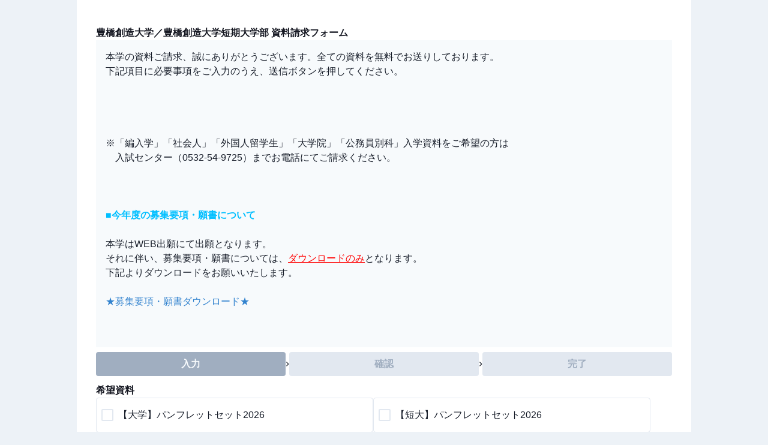

--- FILE ---
content_type: text/html; charset=utf-8
request_url: https://entry.s-axol.jp/sozo/step1
body_size: 10890
content:
<!DOCTYPE html><html lang="ja"><head><meta charSet="utf-8"/><meta name="viewport" content="width=device-width, initial-scale=1"/><link rel="stylesheet" href="/_next/static/css/a35a9609e31e67f7.css" data-precedence="next"/><link rel="stylesheet" href="/_next/static/css/35d4ec76af711565.css" data-precedence="next"/><link rel="preload" as="script" fetchPriority="low" href="/_next/static/chunks/webpack-c3d9b35725b621f7.js"/><script src="/_next/static/chunks/fd9d1056-5d2b442a3a779853.js" async=""></script><script src="/_next/static/chunks/117-491b186a965f1d2a.js" async=""></script><script src="/_next/static/chunks/main-app-050fd630f446e664.js" async=""></script><script src="/_next/static/chunks/c33a6526-e0fb7a14f51e073c.js" async=""></script><script src="/_next/static/chunks/e37a0b60-8a534e0eeb30b5db.js" async=""></script><script src="/_next/static/chunks/aaea2bcf-a0c4c5050654fe92.js" async=""></script><script src="/_next/static/chunks/f4e5f4e1-755b30bf712a9dea.js" async=""></script><script src="/_next/static/chunks/7ce798d6-8e3cd39d53b7e338.js" async=""></script><script src="/_next/static/chunks/90-5008a9a4c2aa5918.js" async=""></script><script src="/_next/static/chunks/792-3c10eb0675ad81bb.js" async=""></script><script src="/_next/static/chunks/531-4ff25a90ca99ebb0.js" async=""></script><script src="/_next/static/chunks/app/%5Bnickname%5D/layout-942a28a2b53a8637.js" async=""></script><script src="/_next/static/chunks/73-5b64d9f6472f0eb0.js" async=""></script><script src="/_next/static/chunks/app/layout-3ebcb194223d5e92.js" async=""></script><script src="/_next/static/chunks/8f8bd0a3-0817485f1f6dde90.js" async=""></script><script src="/_next/static/chunks/892-d6dce68d8172e54b.js" async=""></script><script src="/_next/static/chunks/933-eda56fc449c1d03a.js" async=""></script><script src="/_next/static/chunks/app/%5Bnickname%5D/step1/page-61a002f9fada79f4.js" async=""></script><script src="/_next/static/chunks/polyfills-42372ed130431b0a.js" noModule=""></script></head><body><style data-emotion="css-global 1b7scut">:host,:root,[data-theme]{--chakra-ring-inset:var(--chakra-empty,/*!*/ /*!*/);--chakra-ring-offset-width:0px;--chakra-ring-offset-color:#fff;--chakra-ring-color:rgba(66, 153, 225, 0.6);--chakra-ring-offset-shadow:0 0 #0000;--chakra-ring-shadow:0 0 #0000;--chakra-space-x-reverse:0;--chakra-space-y-reverse:0;--chakra-colors-transparent:transparent;--chakra-colors-current:currentColor;--chakra-colors-black:#000000;--chakra-colors-white:#FFFFFF;--chakra-colors-whiteAlpha-50:rgba(255, 255, 255, 0.04);--chakra-colors-whiteAlpha-100:rgba(255, 255, 255, 0.06);--chakra-colors-whiteAlpha-200:rgba(255, 255, 255, 0.08);--chakra-colors-whiteAlpha-300:rgba(255, 255, 255, 0.16);--chakra-colors-whiteAlpha-400:rgba(255, 255, 255, 0.24);--chakra-colors-whiteAlpha-500:rgba(255, 255, 255, 0.36);--chakra-colors-whiteAlpha-600:rgba(255, 255, 255, 0.48);--chakra-colors-whiteAlpha-700:rgba(255, 255, 255, 0.64);--chakra-colors-whiteAlpha-800:rgba(255, 255, 255, 0.80);--chakra-colors-whiteAlpha-900:rgba(255, 255, 255, 0.92);--chakra-colors-blackAlpha-50:rgba(0, 0, 0, 0.04);--chakra-colors-blackAlpha-100:rgba(0, 0, 0, 0.06);--chakra-colors-blackAlpha-200:rgba(0, 0, 0, 0.08);--chakra-colors-blackAlpha-300:rgba(0, 0, 0, 0.16);--chakra-colors-blackAlpha-400:rgba(0, 0, 0, 0.24);--chakra-colors-blackAlpha-500:rgba(0, 0, 0, 0.36);--chakra-colors-blackAlpha-600:rgba(0, 0, 0, 0.48);--chakra-colors-blackAlpha-700:rgba(0, 0, 0, 0.64);--chakra-colors-blackAlpha-800:rgba(0, 0, 0, 0.80);--chakra-colors-blackAlpha-900:rgba(0, 0, 0, 0.92);--chakra-colors-gray-50:#F7FAFC;--chakra-colors-gray-100:#EDF2F7;--chakra-colors-gray-200:#E2E8F0;--chakra-colors-gray-300:#CBD5E0;--chakra-colors-gray-400:#A0AEC0;--chakra-colors-gray-500:#718096;--chakra-colors-gray-600:#4A5568;--chakra-colors-gray-700:#2D3748;--chakra-colors-gray-800:#1A202C;--chakra-colors-gray-900:#171923;--chakra-colors-red-50:#FFF5F5;--chakra-colors-red-100:#FED7D7;--chakra-colors-red-200:#FEB2B2;--chakra-colors-red-300:#FC8181;--chakra-colors-red-400:#F56565;--chakra-colors-red-500:#E53E3E;--chakra-colors-red-600:#C53030;--chakra-colors-red-700:#9B2C2C;--chakra-colors-red-800:#822727;--chakra-colors-red-900:#63171B;--chakra-colors-orange-50:#FFFAF0;--chakra-colors-orange-100:#FEEBC8;--chakra-colors-orange-200:#FBD38D;--chakra-colors-orange-300:#F6AD55;--chakra-colors-orange-400:#ED8936;--chakra-colors-orange-500:#DD6B20;--chakra-colors-orange-600:#C05621;--chakra-colors-orange-700:#9C4221;--chakra-colors-orange-800:#7B341E;--chakra-colors-orange-900:#652B19;--chakra-colors-yellow-50:#FFFFF0;--chakra-colors-yellow-100:#FEFCBF;--chakra-colors-yellow-200:#FAF089;--chakra-colors-yellow-300:#F6E05E;--chakra-colors-yellow-400:#ECC94B;--chakra-colors-yellow-500:#D69E2E;--chakra-colors-yellow-600:#B7791F;--chakra-colors-yellow-700:#975A16;--chakra-colors-yellow-800:#744210;--chakra-colors-yellow-900:#5F370E;--chakra-colors-green-50:#F0FFF4;--chakra-colors-green-100:#C6F6D5;--chakra-colors-green-200:#9AE6B4;--chakra-colors-green-300:#68D391;--chakra-colors-green-400:#48BB78;--chakra-colors-green-500:#38A169;--chakra-colors-green-600:#2F855A;--chakra-colors-green-700:#276749;--chakra-colors-green-800:#22543D;--chakra-colors-green-900:#1C4532;--chakra-colors-teal-50:#E6FFFA;--chakra-colors-teal-100:#B2F5EA;--chakra-colors-teal-200:#81E6D9;--chakra-colors-teal-300:#4FD1C5;--chakra-colors-teal-400:#38B2AC;--chakra-colors-teal-500:#319795;--chakra-colors-teal-600:#2C7A7B;--chakra-colors-teal-700:#285E61;--chakra-colors-teal-800:#234E52;--chakra-colors-teal-900:#1D4044;--chakra-colors-blue-50:#ebf8ff;--chakra-colors-blue-100:#bee3f8;--chakra-colors-blue-200:#90cdf4;--chakra-colors-blue-300:#63b3ed;--chakra-colors-blue-400:#4299e1;--chakra-colors-blue-500:#3182ce;--chakra-colors-blue-600:#2b6cb0;--chakra-colors-blue-700:#2c5282;--chakra-colors-blue-800:#2a4365;--chakra-colors-blue-900:#1A365D;--chakra-colors-cyan-50:#EDFDFD;--chakra-colors-cyan-100:#C4F1F9;--chakra-colors-cyan-200:#9DECF9;--chakra-colors-cyan-300:#76E4F7;--chakra-colors-cyan-400:#0BC5EA;--chakra-colors-cyan-500:#00B5D8;--chakra-colors-cyan-600:#00A3C4;--chakra-colors-cyan-700:#0987A0;--chakra-colors-cyan-800:#086F83;--chakra-colors-cyan-900:#065666;--chakra-colors-purple-50:#FAF5FF;--chakra-colors-purple-100:#E9D8FD;--chakra-colors-purple-200:#D6BCFA;--chakra-colors-purple-300:#B794F4;--chakra-colors-purple-400:#9F7AEA;--chakra-colors-purple-500:#805AD5;--chakra-colors-purple-600:#6B46C1;--chakra-colors-purple-700:#553C9A;--chakra-colors-purple-800:#44337A;--chakra-colors-purple-900:#322659;--chakra-colors-pink-50:#FFF5F7;--chakra-colors-pink-100:#FED7E2;--chakra-colors-pink-200:#FBB6CE;--chakra-colors-pink-300:#F687B3;--chakra-colors-pink-400:#ED64A6;--chakra-colors-pink-500:#D53F8C;--chakra-colors-pink-600:#B83280;--chakra-colors-pink-700:#97266D;--chakra-colors-pink-800:#702459;--chakra-colors-pink-900:#521B41;--chakra-colors-linkedin-50:#E8F4F9;--chakra-colors-linkedin-100:#CFEDFB;--chakra-colors-linkedin-200:#9BDAF3;--chakra-colors-linkedin-300:#68C7EC;--chakra-colors-linkedin-400:#34B3E4;--chakra-colors-linkedin-500:#00A0DC;--chakra-colors-linkedin-600:#008CC9;--chakra-colors-linkedin-700:#0077B5;--chakra-colors-linkedin-800:#005E93;--chakra-colors-linkedin-900:#004471;--chakra-colors-facebook-50:#E8F4F9;--chakra-colors-facebook-100:#D9DEE9;--chakra-colors-facebook-200:#B7C2DA;--chakra-colors-facebook-300:#6482C0;--chakra-colors-facebook-400:#4267B2;--chakra-colors-facebook-500:#385898;--chakra-colors-facebook-600:#314E89;--chakra-colors-facebook-700:#29487D;--chakra-colors-facebook-800:#223B67;--chakra-colors-facebook-900:#1E355B;--chakra-colors-messenger-50:#D0E6FF;--chakra-colors-messenger-100:#B9DAFF;--chakra-colors-messenger-200:#A2CDFF;--chakra-colors-messenger-300:#7AB8FF;--chakra-colors-messenger-400:#2E90FF;--chakra-colors-messenger-500:#0078FF;--chakra-colors-messenger-600:#0063D1;--chakra-colors-messenger-700:#0052AC;--chakra-colors-messenger-800:#003C7E;--chakra-colors-messenger-900:#002C5C;--chakra-colors-whatsapp-50:#dffeec;--chakra-colors-whatsapp-100:#b9f5d0;--chakra-colors-whatsapp-200:#90edb3;--chakra-colors-whatsapp-300:#65e495;--chakra-colors-whatsapp-400:#3cdd78;--chakra-colors-whatsapp-500:#22c35e;--chakra-colors-whatsapp-600:#179848;--chakra-colors-whatsapp-700:#0c6c33;--chakra-colors-whatsapp-800:#01421c;--chakra-colors-whatsapp-900:#001803;--chakra-colors-twitter-50:#E5F4FD;--chakra-colors-twitter-100:#C8E9FB;--chakra-colors-twitter-200:#A8DCFA;--chakra-colors-twitter-300:#83CDF7;--chakra-colors-twitter-400:#57BBF5;--chakra-colors-twitter-500:#1DA1F2;--chakra-colors-twitter-600:#1A94DA;--chakra-colors-twitter-700:#1681BF;--chakra-colors-twitter-800:#136B9E;--chakra-colors-twitter-900:#0D4D71;--chakra-colors-telegram-50:#E3F2F9;--chakra-colors-telegram-100:#C5E4F3;--chakra-colors-telegram-200:#A2D4EC;--chakra-colors-telegram-300:#7AC1E4;--chakra-colors-telegram-400:#47A9DA;--chakra-colors-telegram-500:#0088CC;--chakra-colors-telegram-600:#007AB8;--chakra-colors-telegram-700:#006BA1;--chakra-colors-telegram-800:#005885;--chakra-colors-telegram-900:#003F5E;--chakra-borders-none:0;--chakra-borders-1px:1px solid;--chakra-borders-2px:2px solid;--chakra-borders-4px:4px solid;--chakra-borders-8px:8px solid;--chakra-fonts-heading:-apple-system,BlinkMacSystemFont,"Segoe UI",Helvetica,Arial,sans-serif,"Apple Color Emoji","Segoe UI Emoji","Segoe UI Symbol";--chakra-fonts-body:-apple-system,BlinkMacSystemFont,"Segoe UI",Helvetica,Arial,sans-serif,"Apple Color Emoji","Segoe UI Emoji","Segoe UI Symbol";--chakra-fonts-mono:SFMono-Regular,Menlo,Monaco,Consolas,"Liberation Mono","Courier New",monospace;--chakra-fontSizes-3xs:0.45rem;--chakra-fontSizes-2xs:0.625rem;--chakra-fontSizes-xs:0.75rem;--chakra-fontSizes-sm:0.875rem;--chakra-fontSizes-md:1rem;--chakra-fontSizes-lg:1.125rem;--chakra-fontSizes-xl:1.25rem;--chakra-fontSizes-2xl:1.5rem;--chakra-fontSizes-3xl:1.875rem;--chakra-fontSizes-4xl:2.25rem;--chakra-fontSizes-5xl:3rem;--chakra-fontSizes-6xl:3.75rem;--chakra-fontSizes-7xl:4.5rem;--chakra-fontSizes-8xl:6rem;--chakra-fontSizes-9xl:8rem;--chakra-fontWeights-hairline:100;--chakra-fontWeights-thin:200;--chakra-fontWeights-light:300;--chakra-fontWeights-normal:400;--chakra-fontWeights-medium:500;--chakra-fontWeights-semibold:600;--chakra-fontWeights-bold:700;--chakra-fontWeights-extrabold:800;--chakra-fontWeights-black:900;--chakra-letterSpacings-tighter:-0.05em;--chakra-letterSpacings-tight:-0.025em;--chakra-letterSpacings-normal:0;--chakra-letterSpacings-wide:0.025em;--chakra-letterSpacings-wider:0.05em;--chakra-letterSpacings-widest:0.1em;--chakra-lineHeights-3:.75rem;--chakra-lineHeights-4:1rem;--chakra-lineHeights-5:1.25rem;--chakra-lineHeights-6:1.5rem;--chakra-lineHeights-7:1.75rem;--chakra-lineHeights-8:2rem;--chakra-lineHeights-9:2.25rem;--chakra-lineHeights-10:2.5rem;--chakra-lineHeights-normal:normal;--chakra-lineHeights-none:1;--chakra-lineHeights-shorter:1.25;--chakra-lineHeights-short:1.375;--chakra-lineHeights-base:1.5;--chakra-lineHeights-tall:1.625;--chakra-lineHeights-taller:2;--chakra-radii-none:0;--chakra-radii-sm:0.125rem;--chakra-radii-base:0.25rem;--chakra-radii-md:0.375rem;--chakra-radii-lg:0.5rem;--chakra-radii-xl:0.75rem;--chakra-radii-2xl:1rem;--chakra-radii-3xl:1.5rem;--chakra-radii-full:9999px;--chakra-space-1:0.25rem;--chakra-space-2:0.5rem;--chakra-space-3:0.75rem;--chakra-space-4:1rem;--chakra-space-5:1.25rem;--chakra-space-6:1.5rem;--chakra-space-7:1.75rem;--chakra-space-8:2rem;--chakra-space-9:2.25rem;--chakra-space-10:2.5rem;--chakra-space-12:3rem;--chakra-space-14:3.5rem;--chakra-space-16:4rem;--chakra-space-20:5rem;--chakra-space-24:6rem;--chakra-space-28:7rem;--chakra-space-32:8rem;--chakra-space-36:9rem;--chakra-space-40:10rem;--chakra-space-44:11rem;--chakra-space-48:12rem;--chakra-space-52:13rem;--chakra-space-56:14rem;--chakra-space-60:15rem;--chakra-space-64:16rem;--chakra-space-72:18rem;--chakra-space-80:20rem;--chakra-space-96:24rem;--chakra-space-px:1px;--chakra-space-0-5:0.125rem;--chakra-space-1-5:0.375rem;--chakra-space-2-5:0.625rem;--chakra-space-3-5:0.875rem;--chakra-shadows-xs:0 0 0 1px rgba(0, 0, 0, 0.05);--chakra-shadows-sm:0 1px 2px 0 rgba(0, 0, 0, 0.05);--chakra-shadows-base:0 1px 3px 0 rgba(0, 0, 0, 0.1),0 1px 2px 0 rgba(0, 0, 0, 0.06);--chakra-shadows-md:0 4px 6px -1px rgba(0, 0, 0, 0.1),0 2px 4px -1px rgba(0, 0, 0, 0.06);--chakra-shadows-lg:0 10px 15px -3px rgba(0, 0, 0, 0.1),0 4px 6px -2px rgba(0, 0, 0, 0.05);--chakra-shadows-xl:0 20px 25px -5px rgba(0, 0, 0, 0.1),0 10px 10px -5px rgba(0, 0, 0, 0.04);--chakra-shadows-2xl:0 25px 50px -12px rgba(0, 0, 0, 0.25);--chakra-shadows-outline:0 0 0 3px rgba(66, 153, 225, 0.6);--chakra-shadows-inner:inset 0 2px 4px 0 rgba(0,0,0,0.06);--chakra-shadows-none:none;--chakra-shadows-dark-lg:rgba(0, 0, 0, 0.1) 0px 0px 0px 1px,rgba(0, 0, 0, 0.2) 0px 5px 10px,rgba(0, 0, 0, 0.4) 0px 15px 40px;--chakra-sizes-1:0.25rem;--chakra-sizes-2:0.5rem;--chakra-sizes-3:0.75rem;--chakra-sizes-4:1rem;--chakra-sizes-5:1.25rem;--chakra-sizes-6:1.5rem;--chakra-sizes-7:1.75rem;--chakra-sizes-8:2rem;--chakra-sizes-9:2.25rem;--chakra-sizes-10:2.5rem;--chakra-sizes-12:3rem;--chakra-sizes-14:3.5rem;--chakra-sizes-16:4rem;--chakra-sizes-20:5rem;--chakra-sizes-24:6rem;--chakra-sizes-28:7rem;--chakra-sizes-32:8rem;--chakra-sizes-36:9rem;--chakra-sizes-40:10rem;--chakra-sizes-44:11rem;--chakra-sizes-48:12rem;--chakra-sizes-52:13rem;--chakra-sizes-56:14rem;--chakra-sizes-60:15rem;--chakra-sizes-64:16rem;--chakra-sizes-72:18rem;--chakra-sizes-80:20rem;--chakra-sizes-96:24rem;--chakra-sizes-px:1px;--chakra-sizes-0-5:0.125rem;--chakra-sizes-1-5:0.375rem;--chakra-sizes-2-5:0.625rem;--chakra-sizes-3-5:0.875rem;--chakra-sizes-max:max-content;--chakra-sizes-min:min-content;--chakra-sizes-full:100%;--chakra-sizes-3xs:14rem;--chakra-sizes-2xs:16rem;--chakra-sizes-xs:20rem;--chakra-sizes-sm:24rem;--chakra-sizes-md:28rem;--chakra-sizes-lg:32rem;--chakra-sizes-xl:36rem;--chakra-sizes-2xl:42rem;--chakra-sizes-3xl:48rem;--chakra-sizes-4xl:56rem;--chakra-sizes-5xl:64rem;--chakra-sizes-6xl:72rem;--chakra-sizes-7xl:80rem;--chakra-sizes-8xl:90rem;--chakra-sizes-prose:60ch;--chakra-sizes-container-sm:640px;--chakra-sizes-container-md:768px;--chakra-sizes-container-lg:1024px;--chakra-sizes-container-xl:1280px;--chakra-zIndices-hide:-1;--chakra-zIndices-auto:auto;--chakra-zIndices-base:0;--chakra-zIndices-docked:10;--chakra-zIndices-dropdown:1000;--chakra-zIndices-sticky:1100;--chakra-zIndices-banner:1200;--chakra-zIndices-overlay:1300;--chakra-zIndices-modal:1400;--chakra-zIndices-popover:1500;--chakra-zIndices-skipLink:1600;--chakra-zIndices-toast:1700;--chakra-zIndices-tooltip:1800;--chakra-transition-property-common:background-color,border-color,color,fill,stroke,opacity,box-shadow,transform;--chakra-transition-property-colors:background-color,border-color,color,fill,stroke;--chakra-transition-property-dimensions:width,height;--chakra-transition-property-position:left,right,top,bottom;--chakra-transition-property-background:background-color,background-image,background-position;--chakra-transition-easing-ease-in:cubic-bezier(0.4, 0, 1, 1);--chakra-transition-easing-ease-out:cubic-bezier(0, 0, 0.2, 1);--chakra-transition-easing-ease-in-out:cubic-bezier(0.4, 0, 0.2, 1);--chakra-transition-duration-ultra-fast:50ms;--chakra-transition-duration-faster:100ms;--chakra-transition-duration-fast:150ms;--chakra-transition-duration-normal:200ms;--chakra-transition-duration-slow:300ms;--chakra-transition-duration-slower:400ms;--chakra-transition-duration-ultra-slow:500ms;--chakra-blur-none:0;--chakra-blur-sm:4px;--chakra-blur-base:8px;--chakra-blur-md:12px;--chakra-blur-lg:16px;--chakra-blur-xl:24px;--chakra-blur-2xl:40px;--chakra-blur-3xl:64px;--chakra-breakpoints-base:0em;--chakra-breakpoints-sm:30em;--chakra-breakpoints-md:48em;--chakra-breakpoints-lg:62em;--chakra-breakpoints-xl:80em;--chakra-breakpoints-2xl:96em;}.chakra-ui-light :host:not([data-theme]),.chakra-ui-light :root:not([data-theme]),.chakra-ui-light [data-theme]:not([data-theme]),[data-theme=light] :host:not([data-theme]),[data-theme=light] :root:not([data-theme]),[data-theme=light] [data-theme]:not([data-theme]),:host[data-theme=light],:root[data-theme=light],[data-theme][data-theme=light]{--chakra-colors-chakra-body-text:var(--chakra-colors-gray-800);--chakra-colors-chakra-body-bg:var(--chakra-colors-white);--chakra-colors-chakra-border-color:var(--chakra-colors-gray-200);--chakra-colors-chakra-inverse-text:var(--chakra-colors-white);--chakra-colors-chakra-subtle-bg:var(--chakra-colors-gray-100);--chakra-colors-chakra-subtle-text:var(--chakra-colors-gray-600);--chakra-colors-chakra-placeholder-color:var(--chakra-colors-gray-500);}.chakra-ui-dark :host:not([data-theme]),.chakra-ui-dark :root:not([data-theme]),.chakra-ui-dark [data-theme]:not([data-theme]),[data-theme=dark] :host:not([data-theme]),[data-theme=dark] :root:not([data-theme]),[data-theme=dark] [data-theme]:not([data-theme]),:host[data-theme=dark],:root[data-theme=dark],[data-theme][data-theme=dark]{--chakra-colors-chakra-body-text:var(--chakra-colors-whiteAlpha-900);--chakra-colors-chakra-body-bg:var(--chakra-colors-gray-800);--chakra-colors-chakra-border-color:var(--chakra-colors-whiteAlpha-300);--chakra-colors-chakra-inverse-text:var(--chakra-colors-gray-800);--chakra-colors-chakra-subtle-bg:var(--chakra-colors-gray-700);--chakra-colors-chakra-subtle-text:var(--chakra-colors-gray-400);--chakra-colors-chakra-placeholder-color:var(--chakra-colors-whiteAlpha-400);}</style><style data-emotion="css-global fubdgu">html{line-height:1.5;-webkit-text-size-adjust:100%;font-family:system-ui,sans-serif;-webkit-font-smoothing:antialiased;text-rendering:optimizeLegibility;-moz-osx-font-smoothing:grayscale;touch-action:manipulation;}body{position:relative;min-height:100%;margin:0;font-feature-settings:"kern";}:where(*, *::before, *::after){border-width:0;border-style:solid;box-sizing:border-box;word-wrap:break-word;}main{display:block;}hr{border-top-width:1px;box-sizing:content-box;height:0;overflow:visible;}:where(pre, code, kbd,samp){font-family:SFMono-Regular,Menlo,Monaco,Consolas,monospace;font-size:1em;}a{background-color:transparent;color:inherit;-webkit-text-decoration:inherit;text-decoration:inherit;}abbr[title]{border-bottom:none;-webkit-text-decoration:underline;text-decoration:underline;-webkit-text-decoration:underline dotted;-webkit-text-decoration:underline dotted;text-decoration:underline dotted;}:where(b, strong){font-weight:bold;}small{font-size:80%;}:where(sub,sup){font-size:75%;line-height:0;position:relative;vertical-align:baseline;}sub{bottom:-0.25em;}sup{top:-0.5em;}img{border-style:none;}:where(button, input, optgroup, select, textarea){font-family:inherit;font-size:100%;line-height:1.15;margin:0;}:where(button, input){overflow:visible;}:where(button, select){text-transform:none;}:where(
          button::-moz-focus-inner,
          [type="button"]::-moz-focus-inner,
          [type="reset"]::-moz-focus-inner,
          [type="submit"]::-moz-focus-inner
        ){border-style:none;padding:0;}fieldset{padding:0.35em 0.75em 0.625em;}legend{box-sizing:border-box;color:inherit;display:table;max-width:100%;padding:0;white-space:normal;}progress{vertical-align:baseline;}textarea{overflow:auto;}:where([type="checkbox"], [type="radio"]){box-sizing:border-box;padding:0;}input[type="number"]::-webkit-inner-spin-button,input[type="number"]::-webkit-outer-spin-button{-webkit-appearance:none!important;}input[type="number"]{-moz-appearance:textfield;}input[type="search"]{-webkit-appearance:textfield;outline-offset:-2px;}input[type="search"]::-webkit-search-decoration{-webkit-appearance:none!important;}::-webkit-file-upload-button{-webkit-appearance:button;font:inherit;}details{display:block;}summary{display:-webkit-box;display:-webkit-list-item;display:-ms-list-itembox;display:list-item;}template{display:none;}[hidden]{display:none!important;}:where(
          blockquote,
          dl,
          dd,
          h1,
          h2,
          h3,
          h4,
          h5,
          h6,
          hr,
          figure,
          p,
          pre
        ){margin:0;}button{background:transparent;padding:0;}fieldset{margin:0;padding:0;}:where(ol, ul){margin:0;padding:0;}textarea{resize:vertical;}:where(button, [role="button"]){cursor:pointer;}button::-moz-focus-inner{border:0!important;}table{border-collapse:collapse;}:where(h1, h2, h3, h4, h5, h6){font-size:inherit;font-weight:inherit;}:where(button, input, optgroup, select, textarea){padding:0;line-height:inherit;color:inherit;}:where(img, svg, video, canvas, audio, iframe, embed, object){display:block;}:where(img, video){max-width:100%;height:auto;}[data-js-focus-visible] :focus:not([data-focus-visible-added]):not(
          [data-focus-visible-disabled]
        ){outline:none;box-shadow:none;}select::-ms-expand{display:none;}:root,:host{--chakra-vh:100vh;}@supports (height: -webkit-fill-available){:root,:host{--chakra-vh:-webkit-fill-available;}}@supports (height: -moz-fill-available){:root,:host{--chakra-vh:-moz-fill-available;}}@supports (height: 100dvh){:root,:host{--chakra-vh:100dvh;}}</style><style data-emotion="css-global 1cgn62j">body{font-family:var(--chakra-fonts-body);color:var(--chakra-colors-chakra-body-text);background:var(--chakra-colors-chakra-body-bg);transition-property:background-color;transition-duration:var(--chakra-transition-duration-normal);line-height:var(--chakra-lineHeights-base);}*::-webkit-input-placeholder{color:var(--chakra-colors-chakra-placeholder-color);}*::-moz-placeholder{color:var(--chakra-colors-chakra-placeholder-color);}*:-ms-input-placeholder{color:var(--chakra-colors-chakra-placeholder-color);}*::placeholder{color:var(--chakra-colors-chakra-placeholder-color);}*,*::before,::after{border-color:var(--chakra-colors-chakra-border-color);}</style><style data-emotion="css 1hyfx7x">.css-1hyfx7x{display:none;}</style><div class="css-1hyfx7x"><style data-emotion="css maeb78">.css-maeb78{position:fixed;top:0px;left:0px;bottom:0px;right:0px;background:var(--chakra-colors-gray-50);z-index:99999;}</style><div class="css-maeb78"><style data-emotion="css 3gb2yx">.css-3gb2yx{display:-webkit-box;display:-webkit-flex;display:-ms-flexbox;display:flex;height:100%;-webkit-box-pack:center;-ms-flex-pack:center;-webkit-justify-content:center;justify-content:center;-webkit-align-items:center;-webkit-box-align:center;-ms-flex-align:center;align-items:center;z-index:100000;}</style><div class="css-3gb2yx"><style data-emotion="css vwdqok animation-b7n1on">.css-vwdqok{display:inline-block;border-color:currentColor;border-style:solid;border-radius:99999px;border-width:8px;border-bottom-color:var(--chakra-colors-gray-50);border-left-color:var(--chakra-colors-gray-50);-webkit-animation:animation-b7n1on 1s linear infinite;animation:animation-b7n1on 1s linear infinite;width:var(--spinner-size);height:var(--spinner-size);--spinner-size:var(--chakra-sizes-12);color:var(--chakra-colors-gray-300);}@-webkit-keyframes animation-b7n1on{0%{-webkit-transform:rotate(0deg);-moz-transform:rotate(0deg);-ms-transform:rotate(0deg);transform:rotate(0deg);}100%{-webkit-transform:rotate(360deg);-moz-transform:rotate(360deg);-ms-transform:rotate(360deg);transform:rotate(360deg);}}@keyframes animation-b7n1on{0%{-webkit-transform:rotate(0deg);-moz-transform:rotate(0deg);-ms-transform:rotate(0deg);transform:rotate(0deg);}100%{-webkit-transform:rotate(360deg);-moz-transform:rotate(360deg);-ms-transform:rotate(360deg);transform:rotate(360deg);}}</style><div class="chakra-spinner css-vwdqok"><style data-emotion="css 8b45rq">.css-8b45rq{border:0px;clip:rect(0, 0, 0, 0);width:1px;height:1px;margin:-1px;padding:0px;overflow:hidden;white-space:nowrap;position:absolute;}</style><span class="css-8b45rq">Loading...</span></div></div></div></div><span></span><span id="__chakra_env" hidden=""></span><script src="/_next/static/chunks/webpack-c3d9b35725b621f7.js" async=""></script><script>(self.__next_f=self.__next_f||[]).push([0]);self.__next_f.push([2,null])</script><script>self.__next_f.push([1,"1:HL[\"/_next/static/css/a35a9609e31e67f7.css\",\"style\"]\n2:HL[\"/_next/static/css/35d4ec76af711565.css\",\"style\"]\n"])</script><script>self.__next_f.push([1,"3:I[12846,[],\"\"]\n6:I[4707,[],\"\"]\n8:I[36423,[],\"\"]\n9:I[11622,[\"85\",\"static/chunks/c33a6526-e0fb7a14f51e073c.js\",\"866\",\"static/chunks/e37a0b60-8a534e0eeb30b5db.js\",\"218\",\"static/chunks/aaea2bcf-a0c4c5050654fe92.js\",\"691\",\"static/chunks/f4e5f4e1-755b30bf712a9dea.js\",\"38\",\"static/chunks/7ce798d6-8e3cd39d53b7e338.js\",\"90\",\"static/chunks/90-5008a9a4c2aa5918.js\",\"792\",\"static/chunks/792-3c10eb0675ad81bb.js\",\"531\",\"static/chunks/531-4ff25a90ca99ebb0.js\",\"935\",\"static/chunks/app/%5Bnickname%5D/layout-942a28a2b53a8637.js\"],\"default\",1]\na:I[66563,[\"85\",\"static/chunks/c33a6526-e0fb7a14f51e073c.js\",\"866\",\"static/chunks/e37a0b60-8a534e0eeb30b5db.js\",\"218\",\"static/chunks/aaea2bcf-a0c4c5050654fe92.js\",\"691\",\"static/chunks/f4e5f4e1-755b30bf712a9dea.js\",\"90\",\"static/chunks/90-5008a9a4c2aa5918.js\",\"792\",\"static/chunks/792-3c10eb0675ad81bb.js\",\"73\",\"static/chunks/73-5b64d9f6472f0eb0.js\",\"531\",\"static/chunks/531-4ff25a90ca99ebb0.js\",\"185\",\"static/chunks/app/layout-3ebcb194223d5e92.js\"],\"default\",1]\nd:I[61060,[],\"\"]\n7:[\"nickname\",\"sozo\",\"d\"]\ne:[]\n0:[\"$\",\"$L3\",null,{\"buildId\":\"IrlZccwgGOxpQQWZtku8p\",\"assetPrefix\":\"\",\"urlParts\":[\"\",\"sozo\",\"step1\"],\"initialTree\":[\"\",{\"children\":[[\"nickname\",\"sozo\",\"d\"],{\"children\":[\"step1\",{\"children\":[\"__PAGE__\",{}]}]}]},\"$undefined\",\"$undefined\",true],\"initialSeedData\":[\"\",{\"children\":[[\"nickname\",\"sozo\",\"d\"],{\"children\":[\"step1\",{\"children\":[\"__PAGE__\",{},[[\"$L4\",\"$L5\",null],null],null]},[null,[\"$\",\"$L6\",null,{\"parallelRouterKey\":\"children\",\"segmentPath\":[\"children\",\"$7\",\"children\",\"step1\",\"children\"],\"error\":\"$undefined\",\"errorStyles\":\"$undefined\",\"errorScripts\":\"$undefined\",\"template\":[\"$\",\"$L8\",null,{}],\"templateStyles\":\"$undefined\",\"templateScripts\":\"$undefined\",\"notFound\":\"$undefined\",\"notFoundStyles\":\"$undefined\"}]],null]},[[null,[\"$\",\"$L9\",null,{\"children\":[\"$\",\"$L6\",null,{\"parallelRouterKey\":\"children\",\"segmentPath\":[\"children\",\"$7\",\"children\"],\"error\":\"$undefined\",\"errorStyles\":\"$undefined\",\"errorScripts\":\"$undefined\",\"template\":[\"$\",\"$L8\",null,{}],\"templateStyles\":\"$undefined\",\"templateScrip"])</script><script>self.__next_f.push([1,"ts\":\"$undefined\",\"notFound\":\"$undefined\",\"notFoundStyles\":\"$undefined\"}],\"params\":{\"nickname\":\"sozo\"}}]],null],null]},[[[[\"$\",\"link\",\"0\",{\"rel\":\"stylesheet\",\"href\":\"/_next/static/css/a35a9609e31e67f7.css\",\"precedence\":\"next\",\"crossOrigin\":\"$undefined\"}],[\"$\",\"link\",\"1\",{\"rel\":\"stylesheet\",\"href\":\"/_next/static/css/35d4ec76af711565.css\",\"precedence\":\"next\",\"crossOrigin\":\"$undefined\"}]],[\"$\",\"$La\",null,{\"children\":[\"$\",\"$L6\",null,{\"parallelRouterKey\":\"children\",\"segmentPath\":[\"children\"],\"error\":\"$undefined\",\"errorStyles\":\"$undefined\",\"errorScripts\":\"$undefined\",\"template\":[\"$\",\"$L8\",null,{}],\"templateStyles\":\"$undefined\",\"templateScripts\":\"$undefined\",\"notFound\":\"$Lb\",\"notFoundStyles\":[]}],\"params\":{}}]],null],null],\"couldBeIntercepted\":false,\"initialHead\":[null,\"$Lc\"],\"globalErrorComponent\":\"$d\",\"missingSlots\":\"$We\"}]\n"])</script><script>self.__next_f.push([1,"b:[\"$\",\"div\",null,{\"children\":\"ページが見つかりません\"}]\nc:[[\"$\",\"meta\",\"0\",{\"name\":\"viewport\",\"content\":\"width=device-width, initial-scale=1\"}],[\"$\",\"meta\",\"1\",{\"charSet\":\"utf-8\"}]]\n4:null\n"])</script><script>self.__next_f.push([1,"f:I[78836,[\"85\",\"static/chunks/c33a6526-e0fb7a14f51e073c.js\",\"866\",\"static/chunks/e37a0b60-8a534e0eeb30b5db.js\",\"218\",\"static/chunks/aaea2bcf-a0c4c5050654fe92.js\",\"691\",\"static/chunks/f4e5f4e1-755b30bf712a9dea.js\",\"988\",\"static/chunks/8f8bd0a3-0817485f1f6dde90.js\",\"90\",\"static/chunks/90-5008a9a4c2aa5918.js\",\"792\",\"static/chunks/792-3c10eb0675ad81bb.js\",\"892\",\"static/chunks/892-d6dce68d8172e54b.js\",\"531\",\"static/chunks/531-4ff25a90ca99ebb0.js\",\"933\",\"static/chunks/933-eda56fc449c1d03a.js\",\"138\",\"static/chunks/app/%5Bnickname%5D/step1/page-61a002f9fada79f4.js\"],\"Step1\"]\n"])</script><script>self.__next_f.push([1,"5:[\"$\",\"$Lf\",null,{\"formData\":{\"formSetting\":{\"title\":\"豊橋創造大学／豊橋創造大学短期大学部 資料請求フォーム\",\"altHeaderUrl\":\"https://st.s-axol.jp/s_files/sozo/sozo_20230704201727.jpeg\",\"copyright\":\"\",\"showStartCmnt\":true,\"startCmnt\":\"本学の資料ご請求、誠にありがとうございます。全ての資料を無料でお送りしております。\\r\\n下記項目に必要事項をご入力のうえ、送信ボタンを押してください。\\r\\n\\r\\n\\r\\n\\r\\n\\r\\n※「編入学」「社会人」「外国人留学生」「大学院」「公務員別科」入学資料をご希望の方は\\r\\n　入試センター（0532-54-9725）までお電話にてご請求ください。\\r\\n\\r\\n\\r\\n\\r\\n\u003cb\u003e\u003cfont color=\\\"#00bfff\\\"\u003e■今年度の募集要項・願書について\u003c/font\u003e\u003c/b\u003e\\r\\n\\r\\n本学はWEB出願にて出願となります。\\r\\nそれに伴い、募集要項・願書については、\u003cu\u003e\u003cfont color=\\\"red\\\"\u003eダウンロードのみ\u003c/font\u003e\u003c/u\u003eとなります。\\r\\n下記よりダウンロードをお願いいたします。\\r\\n\\r\\n\u003ca href= https://www.sozo.ac.jp/examination/gakuseibosyuu target=\\\"_blank\\\" \u003e★募集要項・願書ダウンロード★\u003c/a\u003e\\r\\n\\r\\n\\r\\n\",\"showEndCmnt\":true,\"endCmnt\":\"ありがとうございました。資料は1週間以内にお手元にお届けいたします。万が一、その期間内に届かない場合は、お手数ですがお電話（0532-54-9725）にてお知らせください。\\r\\nご提供いただいた個人情報は、本学からの資料及びイベント情報をお送りする場合に利用いたします。皆様の個人情報を皆様の同意なしに業務委託先以外の第三者に開示・提供することはございません。（法令等により開示を求められた場合を除きます）\",\"showKiyaku\":false,\"kiyaku\":\"\",\"status\":\"1\",\"preOpenMessage\":\"\",\"postCloseMessage\":\"\",\"maxDeliveryNum\":0,\"maxEventEntryFormNum\":0,\"useLineIntegration\":\"0\",\"lineIntegrationMessage\":null,\"useMypageEntry\":false,\"mypageEntryMessage\":\"\",\"itemNameKanji\":\"漢字\",\"itemNameKana\":\"かな\",\"itemNameSei\":\"姓\",\"itemNameMei\":\"名\",\"itemNameYubin\":\"郵便番号\",\"itemNameKen\":\"都道府県\",\"itemNameJusho1\":\"市区町村\",\"itemNameJusho2\":\"番地\",\"itemNameJusho3\":\"建物名・部屋番号等\",\"itemNameTel\":\"電話番号1\",\"itemNameKeitai\":\"電話番号2\",\"itemNameFax\":\"FAX番号\",\"itemNameEmail\":\"メールアドレス1\",\"itemNameKmail\":\"メールアドレス2\",\"itemNameSex\":\"性別\",\"itemNameBirth\":\"生年月日\",\"itemNameKubun\":\"在籍区分\",\"itemNameKokocd\":\"高校名\",\"itemNameSotsunen\":\"学年\",\"itemNameYobiko\":\"予備校\",\"shibouQuestionString\":\"志望をお答えください\",\"cTagStep0\":\"\",\"cTagStep0Body\":\"\",\"cTagStep0Head\":\"\",\"cTagStep1\":\"\",\"cTagStep1Body\":\"\",\"cTagStep1Head\":\"\",\"cTagStep2\":\"\",\"cTagStep2Body\":\"\",\"cTagStep2Head\":\"\",\"cTagStep3\":\"\",\"cTagStep3Body\":\"\",\"cTagStep3Head\":\"\",\"showDeliveryItemImage\":false,\"useDeliveryItems\":false,\"useLink\":true,\"linkText\":\"トップページに戻る\",\"linkUrl\":\"https://www.sozo.ac.jp/\",\"lineAccountId\":null,\"lineErrorMessageWithoutLineUserId\":null,\"lineErrorMessageWithoutFriend\":null,\"useRecaptcha\":false,\"isShowDeliveryImage\":false,\"isShowTrackingQrCode\":false},\"lineConfig\":{\"lineClientId\":\"\",\"lineClientSecret\":\"\",\"lineBotPromptType\":\"\"},\"enqMemos\":[],\"marks\":[],\"shibous\":[{\"shibouCd\":\"020200\",\"shibouName\":\"保健医療学部 理学療法学科\"},{\"shibouCd\":\"021000\",\"shibouName\":\"保健医療学部 看護学科\"},{\"shibouCd\":\"010100\",\"shibouName\":\"経営学部 経営学科\"},{\"shibouCd\":\"030300\",\"shibouName\":\"短期大学部 幼児教育・保育科\"},{\"shibouCd\":\"030400\",\"shibouName\":\"短期大学部 キャリアプランニング科\"}],\"deliverySets\":[{\"id\":919,\"name\":\"【大学】パンフレットセット2026\",\"image\":\"\"},{\"id\":921,\"name\":\"【短大】パンフレットセット2026\",\"image\":\"\"},{\"id\":923,\"name\":\"【大学+短大】パンフレットセット2026\",\"image\":\"\"},{\"id\":927,\"name\":\"【単品】2025年度入試問題集\",\"image\":\"\"},{\"id\":887,\"name\":\"【単品】2024年度入試問題集\",\"image\":\"\"},{\"id\":852,\"name\":\"【単品】2023年度入試問題集\",\"image\":\"\"}],\"deliveryItems\":[],\"eventEntryEvents\":[],\"validations\":[{\"attribute\":\"delivery_set_ids\",\"rules\":[{\"attribute\":\"delivery_set_ids\",\"rule\":\"required\",\"length\":null,\"message\":\"希望資料が選択されていません\",\"conditions\":[]},{\"attribute\":\"delivery_set_ids\",\"rule\":\"array\",\"length\":null,\"message\":\"希望資料は配列にしてください\",\"conditions\":[]},{\"attribute\":\"delivery_set_ids\",\"rule\":\"array_num\",\"length\":null,\"message\":\"希望資料は数値配列にしてください\",\"conditions\":[]}]},{\"attribute\":\"kanjisei\",\"rules\":[{\"attribute\":\"kanjisei\",\"rule\":\"required\",\"length\":null,\"message\":\"姓が入力されていません\",\"conditions\":[]},{\"attribute\":\"kanjisei\",\"rule\":\"max\",\"length\":40,\"message\":\"姓は40文字まで入力可能です\",\"conditions\":[]}]},{\"attribute\":\"kanjimei\",\"rules\":[{\"attribute\":\"kanjimei\",\"rule\":\"required\",\"length\":null,\"message\":\"名が入力されていません\",\"conditions\":[]},{\"attribute\":\"kanjimei\",\"rule\":\"max\",\"length\":40,\"message\":\"名は40文字まで入力可能です\",\"conditions\":[]}]},{\"attribute\":\"kanasei\",\"rules\":[{\"attribute\":\"kanasei\",\"rule\":\"required\",\"length\":null,\"message\":\"姓が入力されていません\",\"conditions\":[]},{\"attribute\":\"kanasei\",\"rule\":\"max\",\"length\":40,\"message\":\"姓は40文字まで入力可能です\",\"conditions\":[]},{\"attribute\":\"kanasei\",\"rule\":\"kana_check\",\"length\":null,\"message\":\"かな以外の文字が入力されています\",\"conditions\":[]}]},{\"attribute\":\"kanamei\",\"rules\":[{\"attribute\":\"kanamei\",\"rule\":\"required\",\"length\":null,\"message\":\"名が入力されていません\",\"conditions\":[]},{\"attribute\":\"kanamei\",\"rule\":\"max\",\"length\":40,\"message\":\"名は40文字まで入力可能です\",\"conditions\":[]},{\"attribute\":\"kanamei\",\"rule\":\"kana_check\",\"length\":null,\"message\":\"かな以外の文字が入力されています\",\"conditions\":[]}]},{\"attribute\":\"birth\",\"rules\":[{\"attribute\":\"birth\",\"rule\":\"nullable\",\"length\":null,\"message\":\"\",\"conditions\":[]},{\"attribute\":\"birth\",\"rule\":\"date\",\"length\":null,\"message\":\"生年月日は有効な日付(1998年１月１日なら1998-01-01)で入力してください\",\"conditions\":[]}]},{\"attribute\":\"tel\",\"rules\":[{\"attribute\":\"tel\",\"rule\":\"required\",\"length\":null,\"message\":\"電話番号1が入力されていません\",\"conditions\":[]},{\"attribute\":\"tel\",\"rule\":\"max\",\"length\":20,\"message\":\"電話番号1は20文字まで入力可能です\",\"conditions\":[]},{\"attribute\":\"tel\",\"rule\":\"tel_check\",\"length\":null,\"message\":\"電話番号1は半角数字とハイフン(-)で入力してください\",\"conditions\":[]}]},{\"attribute\":\"keitai\",\"rules\":[{\"attribute\":\"keitai\",\"rule\":\"nullable\",\"length\":null,\"message\":\"\",\"conditions\":[]},{\"attribute\":\"keitai\",\"rule\":\"max\",\"length\":20,\"message\":\"電話番号2は20文字まで入力可能です\",\"conditions\":[]},{\"attribute\":\"keitai\",\"rule\":\"tel_check\",\"length\":null,\"message\":\"電話番号2は半角数字とハイフン(-)で入力してください\",\"conditions\":[]}]},{\"attribute\":\"yubin\",\"rules\":[{\"attribute\":\"yubin\",\"rule\":\"required\",\"length\":null,\"message\":\"郵便番号が入力されていません\",\"conditions\":[]},{\"attribute\":\"yubin\",\"rule\":\"yubin_check\",\"length\":null,\"message\":\"郵便番号は半角数字で入力してください\",\"conditions\":[]},{\"attribute\":\"yubin\",\"rule\":\"max\",\"length\":7,\"message\":\"郵便番号は7桁で入力してください\",\"conditions\":[]},{\"attribute\":\"yubin\",\"rule\":\"min\",\"length\":7,\"message\":\"郵便番号は7桁で入力してください\",\"conditions\":[]}]},{\"attribute\":\"ken\",\"rules\":[{\"attribute\":\"ken\",\"rule\":\"required\",\"length\":null,\"message\":\"都道府県が選択されていません\",\"conditions\":[]},{\"attribute\":\"ken\",\"rule\":\"max\",\"length\":2,\"message\":\"都道府県は2文字まで入力可能です\",\"conditions\":[]}]},{\"attribute\":\"jusho1\",\"rules\":[{\"attribute\":\"jusho1\",\"rule\":\"required\",\"length\":null,\"message\":\"市区町村が入力されていません\",\"conditions\":[]},{\"attribute\":\"jusho1\",\"rule\":\"max\",\"length\":40,\"message\":\"市区町村は40文字まで入力可能です\",\"conditions\":[]}]},{\"attribute\":\"jusho2\",\"rules\":[{\"attribute\":\"jusho2\",\"rule\":\"required\",\"length\":null,\"message\":\"番地が入力されていません\",\"conditions\":[]},{\"attribute\":\"jusho2\",\"rule\":\"max\",\"length\":40,\"message\":\"番地は40文字まで入力可能です\",\"conditions\":[]}]},{\"attribute\":\"jusho3\",\"rules\":[{\"attribute\":\"jusho3\",\"rule\":\"nullable\",\"length\":null,\"message\":\"\",\"conditions\":[]},{\"attribute\":\"jusho3\",\"rule\":\"max\",\"length\":40,\"message\":\"建物名・部屋番号等は40文字まで入力可能です\",\"conditions\":[]}]},{\"attribute\":\"kubun\",\"rules\":[{\"attribute\":\"kubun\",\"rule\":\"required\",\"length\":null,\"message\":\"在籍区分が選択されていません\",\"conditions\":[]},{\"attribute\":\"kubun\",\"rule\":\"max\",\"length\":2,\"message\":\"在籍区分は2文字まで入力可能です\",\"conditions\":[]}]},{\"attribute\":\"sotsunen\",\"rules\":[{\"attribute\":\"sotsunen\",\"rule\":\"required\",\"length\":null,\"message\":\"学年が入力されていません\",\"conditions\":[]},{\"attribute\":\"sotsunen\",\"rule\":\"numeric\",\"length\":null,\"message\":\"学年は半角数字で入力してください\",\"conditions\":[]},{\"attribute\":\"sotsunen\",\"rule\":\"max_sotsunen_check\",\"length\":null,\"message\":\"学年に適切な年が入力されていません\",\"conditions\":[]},{\"attribute\":\"sotsunen\",\"rule\":\"min_sotsunen_check\",\"length\":null,\"message\":\"学年が不正です\",\"conditions\":[]}]},{\"attribute\":\"email\",\"rules\":[{\"attribute\":\"email\",\"rule\":\"required\",\"length\":null,\"message\":\"メールアドレス1が入力されていません\",\"conditions\":[]},{\"attribute\":\"email\",\"rule\":\"max\",\"length\":255,\"message\":\"メールアドレス1は255文字まで入力可能です\",\"conditions\":[]},{\"attribute\":\"email\",\"rule\":\"email_check\",\"length\":null,\"message\":\"「メールアドレス1」の入力がメールアドレスの形式として正しくありません\",\"conditions\":[]}]},{\"attribute\":\"kmail\",\"rules\":[{\"attribute\":\"kmail\",\"rule\":\"nullable\",\"length\":null,\"message\":\"\",\"conditions\":[]},{\"attribute\":\"kmail\",\"rule\":\"max\",\"length\":255,\"message\":\"メールアドレス2は255文字まで入力可能です\",\"conditions\":[]},{\"attribute\":\"kmail\",\"rule\":\"email_check\",\"length\":null,\"message\":\"「メールアドレス2」の入力がメールアドレスの形式として正しくありません\",\"conditions\":[]}]},{\"attribute\":\"sex\",\"rules\":[{\"attribute\":\"sex\",\"rule\":\"nullable\",\"length\":null,\"message\":\"\",\"conditions\":[]}]},{\"attribute\":\"kokocd\",\"rules\":[{\"attribute\":\"kokocd\",\"rule\":\"required\",\"length\":null,\"message\":\"高校名が入力されていません\",\"conditions\":[]}]},{\"attribute\":\"fumei_kokoname\",\"rules\":[{\"attribute\":\"fumei_kokoname\",\"rule\":\"nullable\",\"length\":null,\"message\":\"\",\"conditions\":[]},{\"attribute\":\"fumei_kokoname\",\"rule\":\"max\",\"length\":255,\"message\":\"高校名は255文字まで入力可能です\",\"conditions\":[]}]},{\"attribute\":\"shibous\",\"rules\":[{\"attribute\":\"shibous\",\"rule\":\"required\",\"length\":null,\"message\":\"志望が選択されていません\",\"conditions\":[]},{\"attribute\":\"shibous\",\"rule\":\"array\",\"length\":null,\"message\":\"志望は配列にしてください\",\"conditions\":[]}]}]}}]\n"])</script></body></html>

--- FILE ---
content_type: application/javascript; charset=UTF-8
request_url: https://entry.s-axol.jp/_next/static/chunks/73-5b64d9f6472f0eb0.js
body_size: 22482
content:
(self.webpackChunk_N_E=self.webpackChunk_N_E||[]).push([[73],{41325:function(e,r,t){"use strict";t.d(r,{Z:function(){return b}});var o={lessThanXSeconds:{one:"1秒未満",other:"{{count}}秒未満",oneWithSuffix:"約1秒",otherWithSuffix:"約{{count}}秒"},xSeconds:{one:"1秒",other:"{{count}}秒"},halfAMinute:"30秒",lessThanXMinutes:{one:"1分未満",other:"{{count}}分未満",oneWithSuffix:"約1分",otherWithSuffix:"約{{count}}分"},xMinutes:{one:"1分",other:"{{count}}分"},aboutXHours:{one:"約1時間",other:"約{{count}}時間"},xHours:{one:"1時間",other:"{{count}}時間"},xDays:{one:"1日",other:"{{count}}日"},aboutXWeeks:{one:"約1週間",other:"約{{count}}週間"},xWeeks:{one:"1週間",other:"{{count}}週間"},aboutXMonths:{one:"約1か月",other:"約{{count}}か月"},xMonths:{one:"1か月",other:"{{count}}か月"},aboutXYears:{one:"約1年",other:"約{{count}}年"},xYears:{one:"1年",other:"{{count}}年"},overXYears:{one:"1年以上",other:"{{count}}年以上"},almostXYears:{one:"1年近く",other:"{{count}}年近く"}},n=t(13186),a={date:(0,n.Z)({formats:{full:"y年M月d日EEEE",long:"y年M月d日",medium:"y/MM/dd",short:"y/MM/dd"},defaultWidth:"full"}),time:(0,n.Z)({formats:{full:"H時mm分ss秒 zzzz",long:"H:mm:ss z",medium:"H:mm:ss",short:"H:mm"},defaultWidth:"full"}),dateTime:(0,n.Z)({formats:{full:"{{date}} {{time}}",long:"{{date}} {{time}}",medium:"{{date}} {{time}}",short:"{{date}} {{time}}"},defaultWidth:"full"})},i={lastWeek:"先週のeeeeのp",yesterday:"昨日のp",today:"今日のp",tomorrow:"明日のp",nextWeek:"翌週のeeeeのp",other:"P"},l=t(49996),s={ordinalNumber:function(e,r){var t=Number(e);switch(String(null==r?void 0:r.unit)){case"year":return"".concat(t,"年");case"quarter":return"第".concat(t,"四半期");case"month":return"".concat(t,"月");case"week":return"第".concat(t,"週");case"date":return"".concat(t,"日");case"hour":return"".concat(t,"時");case"minute":return"".concat(t,"分");case"second":return"".concat(t,"秒");default:return"".concat(t)}},era:(0,l.Z)({values:{narrow:["BC","AC"],abbreviated:["紀元前","西暦"],wide:["紀元前","西暦"]},defaultWidth:"wide"}),quarter:(0,l.Z)({values:{narrow:["1","2","3","4"],abbreviated:["Q1","Q2","Q3","Q4"],wide:["第1四半期","第2四半期","第3四半期","第4四半期"]},defaultWidth:"wide",argumentCallback:function(e){return Number(e)-1}}),month:(0,l.Z)({values:{narrow:["1","2","3","4","5","6","7","8","9","10","11","12"],abbreviated:["1月","2月","3月","4月","5月","6月","7月","8月","9月","10月","11月","12月"],wide:["1月","2月","3月","4月","5月","6月","7月","8月","9月","10月","11月","12月"]},defaultWidth:"wide"}),day:(0,l.Z)({values:{narrow:["日","月","火","水","木","金","土"],short:["日","月","火","水","木","金","土"],abbreviated:["日","月","火","水","木","金","土"],wide:["日曜日","月曜日","火曜日","水曜日","木曜日","金曜日","土曜日"]},defaultWidth:"wide"}),dayPeriod:(0,l.Z)({values:{narrow:{am:"午前",pm:"午後",midnight:"深夜",noon:"正午",morning:"朝",afternoon:"午後",evening:"夜",night:"深夜"},abbreviated:{am:"午前",pm:"午後",midnight:"深夜",noon:"正午",morning:"朝",afternoon:"午後",evening:"夜",night:"深夜"},wide:{am:"午前",pm:"午後",midnight:"深夜",noon:"正午",morning:"朝",afternoon:"午後",evening:"夜",night:"深夜"}},defaultWidth:"wide",formattingValues:{narrow:{am:"午前",pm:"午後",midnight:"深夜",noon:"正午",morning:"朝",afternoon:"午後",evening:"夜",night:"深夜"},abbreviated:{am:"午前",pm:"午後",midnight:"深夜",noon:"正午",morning:"朝",afternoon:"午後",evening:"夜",night:"深夜"},wide:{am:"午前",pm:"午後",midnight:"深夜",noon:"正午",morning:"朝",afternoon:"午後",evening:"夜",night:"深夜"}},defaultFormattingWidth:"wide"})},d=t(44019),c=t(85849),b={code:"ja",formatDistance:function(e,r,t){t=t||{};var n,a=o[e];return(n="string"==typeof a?a:1===r?t.addSuffix&&a.oneWithSuffix?a.oneWithSuffix:a.one:t.addSuffix&&a.otherWithSuffix?a.otherWithSuffix.replace("{{count}}",String(r)):a.other.replace("{{count}}",String(r)),t.addSuffix)?t.comparison&&t.comparison>0?n+"後":n+"前":n},formatLong:a,formatRelative:function(e,r,t,o){return i[e]},localize:s,match:{ordinalNumber:(0,d.Z)({matchPattern:/^第?\d+(年|四半期|月|週|日|時|分|秒)?/i,parsePattern:/\d+/i,valueCallback:function(e){return parseInt(e,10)}}),era:(0,c.Z)({matchPatterns:{narrow:/^(B\.?C\.?|A\.?D\.?)/i,abbreviated:/^(紀元[前後]|西暦)/i,wide:/^(紀元[前後]|西暦)/i},defaultMatchWidth:"wide",parsePatterns:{narrow:[/^B/i,/^A/i],any:[/^(紀元前)/i,/^(西暦|紀元後)/i]},defaultParseWidth:"any"}),quarter:(0,c.Z)({matchPatterns:{narrow:/^[1234]/i,abbreviated:/^Q[1234]/i,wide:/^第[1234一二三四１２３４]四半期/i},defaultMatchWidth:"wide",parsePatterns:{any:[/(1|一|１)/i,/(2|二|２)/i,/(3|三|３)/i,/(4|四|４)/i]},defaultParseWidth:"any",valueCallback:function(e){return e+1}}),month:(0,c.Z)({matchPatterns:{narrow:/^([123456789]|1[012])/,abbreviated:/^([123456789]|1[012])月/i,wide:/^([123456789]|1[012])月/i},defaultMatchWidth:"wide",parsePatterns:{any:[/^1\D/,/^2/,/^3/,/^4/,/^5/,/^6/,/^7/,/^8/,/^9/,/^10/,/^11/,/^12/]},defaultParseWidth:"any"}),day:(0,c.Z)({matchPatterns:{narrow:/^[日月火水木金土]/,short:/^[日月火水木金土]/,abbreviated:/^[日月火水木金土]/,wide:/^[日月火水木金土]曜日/},defaultMatchWidth:"wide",parsePatterns:{any:[/^日/,/^月/,/^火/,/^水/,/^木/,/^金/,/^土/]},defaultParseWidth:"any"}),dayPeriod:(0,c.Z)({matchPatterns:{any:/^(AM|PM|午前|午後|正午|深夜|真夜中|夜|朝)/i},defaultMatchWidth:"any",parsePatterns:{any:{am:/^(A|午前)/i,pm:/^(P|午後)/i,midnight:/^深夜|真夜中/i,noon:/^正午/i,morning:/^朝/i,afternoon:/^午後/i,evening:/^夜/i,night:/^深夜/i}},defaultParseWidth:"any"})},options:{weekStartsOn:0,firstWeekContainsDate:1}}},17741:function(){},72023:function(e,r,t){"use strict";function o(e,r){return r||(r=e.slice(0)),Object.freeze(Object.defineProperties(e,{raw:{value:Object.freeze(r)}}))}t.d(r,{x:function(){return aS}});var n,a,i,l,s,d,c,b,u,p,m,f,h,g,v,x,y,k,S,w,z,_,C,F=t(3146),A=t(57437);function $(){let e=o(["\n  :root,\n  :host {\n    --chakra-vh: 100vh;\n  }\n\n  @supports (height: -webkit-fill-available) {\n    :root,\n    :host {\n      --chakra-vh: -webkit-fill-available;\n    }\n  }\n\n  @supports (height: -moz-fill-available) {\n    :root,\n    :host {\n      --chakra-vh: -moz-fill-available;\n    }\n  }\n\n  @supports (height: 100dvh) {\n    :root,\n    :host {\n      --chakra-vh: 100dvh;\n    }\n  }\n"]);return $=function(){return e},e}function D(){let e=o(['\n      html {\n        line-height: 1.5;\n        -webkit-text-size-adjust: 100%;\n        font-family: system-ui, sans-serif;\n        -webkit-font-smoothing: antialiased;\n        text-rendering: optimizeLegibility;\n        -moz-osx-font-smoothing: grayscale;\n        touch-action: manipulation;\n      }\n\n      body {\n        position: relative;\n        min-height: 100%;\n        margin: 0;\n        font-feature-settings: "kern";\n      }\n\n      '," :where(*, *::before, *::after) {\n        border-width: 0;\n        border-style: solid;\n        box-sizing: border-box;\n        word-wrap: break-word;\n      }\n\n      main {\n        display: block;\n      }\n\n      "," hr {\n        border-top-width: 1px;\n        box-sizing: content-box;\n        height: 0;\n        overflow: visible;\n      }\n\n      "," :where(pre, code, kbd,samp) {\n        font-family: SFMono-Regular, Menlo, Monaco, Consolas, monospace;\n        font-size: 1em;\n      }\n\n      "," a {\n        background-color: transparent;\n        color: inherit;\n        text-decoration: inherit;\n      }\n\n      "," abbr[title] {\n        border-bottom: none;\n        text-decoration: underline;\n        -webkit-text-decoration: underline dotted;\n        text-decoration: underline dotted;\n      }\n\n      "," :where(b, strong) {\n        font-weight: bold;\n      }\n\n      "," small {\n        font-size: 80%;\n      }\n\n      "," :where(sub,sup) {\n        font-size: 75%;\n        line-height: 0;\n        position: relative;\n        vertical-align: baseline;\n      }\n\n      "," sub {\n        bottom: -0.25em;\n      }\n\n      "," sup {\n        top: -0.5em;\n      }\n\n      "," img {\n        border-style: none;\n      }\n\n      "," :where(button, input, optgroup, select, textarea) {\n        font-family: inherit;\n        font-size: 100%;\n        line-height: 1.15;\n        margin: 0;\n      }\n\n      "," :where(button, input) {\n        overflow: visible;\n      }\n\n      "," :where(button, select) {\n        text-transform: none;\n      }\n\n      ",' :where(\n          button::-moz-focus-inner,\n          [type="button"]::-moz-focus-inner,\n          [type="reset"]::-moz-focus-inner,\n          [type="submit"]::-moz-focus-inner\n        ) {\n        border-style: none;\n        padding: 0;\n      }\n\n      '," fieldset {\n        padding: 0.35em 0.75em 0.625em;\n      }\n\n      "," legend {\n        box-sizing: border-box;\n        color: inherit;\n        display: table;\n        max-width: 100%;\n        padding: 0;\n        white-space: normal;\n      }\n\n      "," progress {\n        vertical-align: baseline;\n      }\n\n      "," textarea {\n        overflow: auto;\n      }\n\n      ",' :where([type="checkbox"], [type="radio"]) {\n        box-sizing: border-box;\n        padding: 0;\n      }\n\n      ',' input[type="number"]::-webkit-inner-spin-button,\n      ',' input[type="number"]::-webkit-outer-spin-button {\n        -webkit-appearance: none !important;\n      }\n\n      ',' input[type="number"] {\n        -moz-appearance: textfield;\n      }\n\n      ',' input[type="search"] {\n        -webkit-appearance: textfield;\n        outline-offset: -2px;\n      }\n\n      ',' input[type="search"]::-webkit-search-decoration {\n        -webkit-appearance: none !important;\n      }\n\n      '," ::-webkit-file-upload-button {\n        -webkit-appearance: button;\n        font: inherit;\n      }\n\n      "," details {\n        display: block;\n      }\n\n      "," summary {\n        display: list-item;\n      }\n\n      template {\n        display: none;\n      }\n\n      [hidden] {\n        display: none !important;\n      }\n\n      "," :where(\n          blockquote,\n          dl,\n          dd,\n          h1,\n          h2,\n          h3,\n          h4,\n          h5,\n          h6,\n          hr,\n          figure,\n          p,\n          pre\n        ) {\n        margin: 0;\n      }\n\n      "," button {\n        background: transparent;\n        padding: 0;\n      }\n\n      "," fieldset {\n        margin: 0;\n        padding: 0;\n      }\n\n      "," :where(ol, ul) {\n        margin: 0;\n        padding: 0;\n      }\n\n      "," textarea {\n        resize: vertical;\n      }\n\n      ",' :where(button, [role="button"]) {\n        cursor: pointer;\n      }\n\n      '," button::-moz-focus-inner {\n        border: 0 !important;\n      }\n\n      "," table {\n        border-collapse: collapse;\n      }\n\n      "," :where(h1, h2, h3, h4, h5, h6) {\n        font-size: inherit;\n        font-weight: inherit;\n      }\n\n      "," :where(button, input, optgroup, select, textarea) {\n        padding: 0;\n        line-height: inherit;\n        color: inherit;\n      }\n\n      "," :where(img, svg, video, canvas, audio, iframe, embed, object) {\n        display: block;\n      }\n\n      "," :where(img, video) {\n        max-width: 100%;\n        height: auto;\n      }\n\n      [data-js-focus-visible]\n        :focus:not([data-focus-visible-added]):not(\n          [data-focus-visible-disabled]\n        ) {\n        outline: none;\n        box-shadow: none;\n      }\n\n      "," select::-ms-expand {\n        display: none;\n      }\n\n      ","\n    "]);return D=function(){return e},e}var E=String.raw,P=E($()),B=()=>(0,A.jsx)(F.xB,{styles:P}),j=e=>{let{scope:r=""}=e;return(0,A.jsx)(F.xB,{styles:E(D(),r,r,r,r,r,r,r,r,r,r,r,r,r,r,r,r,r,r,r,r,r,r,r,r,r,r,r,r,r,r,r,r,r,r,r,r,r,r,r,r,r,P)})},W=t(73210),M=t(14123),J=t(2265),R=t(83707),I=t(62626),H=t(99708),T=t(32122);function q(e){let{cssVarsRoot:r,theme:t,children:o}=e,n=(0,J.useMemo)(()=>(0,R.c0)(t),[t]);return(0,A.jsxs)(T.a,{theme:n,children:[(0,A.jsx)(V,{root:r}),o]})}function V(e){let{root:r=":host, :root"}=e,t=[r,"[data-theme]"].join(",");return(0,A.jsx)(F.xB,{styles:e=>({[t]:e.__cssVars})})}var[L,N]=function(e={}){let{strict:r=!0,errorMessage:t="useContext: `context` is undefined. Seems you forgot to wrap component within the Provider",name:o}=e,n=(0,J.createContext)(void 0);return n.displayName=o,[n.Provider,function e(){var o;let a=(0,J.useContext)(n);if(!a&&r){let r=Error(t);throw r.name="ContextError",null==(o=Error.captureStackTrace)||o.call(Error,r,e),r}return a},n]}({name:"StylesContext",errorMessage:"useStyles: `styles` is undefined. Seems you forgot to wrap the components in `<StylesProvider />` "});function O(){let{colorMode:e}=(0,M.If)();return(0,A.jsx)(F.xB,{styles:r=>{let t=(0,I.Wf)(r,"styles.global"),o=(0,H.Pu)(t,{theme:r,colorMode:e});if(o)return(0,R.iv)(o)(r)}})}var Z={light:"chakra-ui-light",dark:"chakra-ui-dark"},X="chakra-ui-color-mode",Y={ssr:!1,type:"localStorage",get(e){let r;if(!(null==globalThis?void 0:globalThis.document))return e;try{r=localStorage.getItem(X)||e}catch(e){}return r||e},set(e){try{localStorage.setItem(X,e)}catch(e){}}},Q=t(6008),U=()=>{};function G(e,r){return"cookie"===e.type&&e.ssr?e.get(r):r}function K(e){let{value:r,children:t,options:{useSystemColorMode:o,initialColorMode:n,disableTransitionOnChange:a}={},colorModeManager:i=Y}=e,l="dark"===n?"dark":"light",[s,d]=(0,J.useState)(()=>G(i,l)),[c,b]=(0,J.useState)(()=>G(i)),{getSystemTheme:u,setClassName:p,setDataset:m,addListener:f}=(0,J.useMemo)(()=>(function(){let e=arguments.length>0&&void 0!==arguments[0]?arguments[0]:{},{preventTransition:r=!0}=e,t={setDataset:e=>{let o=r?t.preventTransition():void 0;document.documentElement.dataset.theme=e,document.documentElement.style.colorScheme=e,null==o||o()},setClassName(e){document.body.classList.add(e?Z.dark:Z.light),document.body.classList.remove(e?Z.light:Z.dark)},query:()=>window.matchMedia("(prefers-color-scheme: dark)"),getSystemTheme(e){var r;return(null!=(r=t.query().matches)?r:"dark"===e)?"dark":"light"},addListener(e){let r=t.query(),o=r=>{e(r.matches?"dark":"light")};return"function"==typeof r.addListener?r.addListener(o):r.addEventListener("change",o),()=>{"function"==typeof r.removeListener?r.removeListener(o):r.removeEventListener("change",o)}},preventTransition(){let e=document.createElement("style");return e.appendChild(document.createTextNode("*{-webkit-transition:none!important;-moz-transition:none!important;-o-transition:none!important;-ms-transition:none!important;transition:none!important}")),document.head.appendChild(e),()=>{window.getComputedStyle(document.body),requestAnimationFrame(()=>{requestAnimationFrame(()=>{document.head.removeChild(e)})})}}};return t})({preventTransition:a}),[a]),h="system"!==n||s?s:c,g=(0,J.useCallback)(e=>{let r="system"===e?u():e;d(r),p("dark"===r),m(r),i.set(r)},[i,u,p,m]);(0,Q.G)(()=>{"system"===n&&b(u())},[]),(0,J.useEffect)(()=>{let e=i.get();if(e){g(e);return}if("system"===n){g("system");return}g(l)},[i,l,n,g]);let v=(0,J.useCallback)(()=>{g("dark"===h?"light":"dark")},[h,g]);(0,J.useEffect)(()=>{if(o)return f(g)},[o,f,g]);let x=(0,J.useMemo)(()=>({colorMode:null!=r?r:h,toggleColorMode:r?U:v,setColorMode:r?U:g,forced:void 0!==r}),[h,v,g,r]);return(0,A.jsx)(M.kc.Provider,{value:x,children:t})}K.displayName="ColorModeProvider";var ee=(0,J.createContext)({getDocument:()=>document,getWindow:()=>window});function er(e){let{children:r,environment:t,disabled:o}=e,n=(0,J.useRef)(null),a=(0,J.useMemo)(()=>t||{getDocument:()=>{var e,r;return null!=(r=null==(e=n.current)?void 0:e.ownerDocument)?r:document},getWindow:()=>{var e,r;return null!=(r=null==(e=n.current)?void 0:e.ownerDocument.defaultView)?r:window}},[t]),i=!o||!t;return(0,A.jsxs)(ee.Provider,{value:a,children:[r,i&&(0,A.jsx)("span",{id:"__chakra_env",hidden:!0,ref:n})]})}ee.displayName="EnvironmentContext",er.displayName="EnvironmentProvider";var et=e=>{let{children:r,colorModeManager:t,portalZIndex:o,resetScope:n,resetCSS:a=!0,theme:i={},environment:l,cssVarsRoot:s,disableEnvironment:d,disableGlobalStyle:c}=e,b=(0,A.jsx)(er,{environment:l,disabled:d,children:r});return(0,A.jsx)(q,{theme:i,cssVarsRoot:s,children:(0,A.jsxs)(K,{colorModeManager:t,options:i.config,children:[a?(0,A.jsx)(j,{scope:n}):(0,A.jsx)(B,{}),!c&&(0,A.jsx)(O,{}),o?(0,A.jsx)(W.h,{zIndex:o,children:b}):b]})})},eo={letterSpacings:{tighter:"-0.05em",tight:"-0.025em",normal:"0",wide:"0.025em",wider:"0.05em",widest:"0.1em"},lineHeights:{normal:"normal",none:1,shorter:1.25,short:1.375,base:1.5,tall:1.625,taller:"2",3:".75rem",4:"1rem",5:"1.25rem",6:"1.5rem",7:"1.75rem",8:"2rem",9:"2.25rem",10:"2.5rem"},fontWeights:{hairline:100,thin:200,light:300,normal:400,medium:500,semibold:600,bold:700,extrabold:800,black:900},fonts:{heading:'-apple-system, BlinkMacSystemFont, "Segoe UI", Helvetica, Arial, sans-serif, "Apple Color Emoji", "Segoe UI Emoji", "Segoe UI Symbol"',body:'-apple-system, BlinkMacSystemFont, "Segoe UI", Helvetica, Arial, sans-serif, "Apple Color Emoji", "Segoe UI Emoji", "Segoe UI Symbol"',mono:'SFMono-Regular,Menlo,Monaco,Consolas,"Liberation Mono","Courier New",monospace'},fontSizes:{"3xs":"0.45rem","2xs":"0.625rem",xs:"0.75rem",sm:"0.875rem",md:"1rem",lg:"1.125rem",xl:"1.25rem","2xl":"1.5rem","3xl":"1.875rem","4xl":"2.25rem","5xl":"3rem","6xl":"3.75rem","7xl":"4.5rem","8xl":"6rem","9xl":"8rem"}},en={px:"1px",.5:"0.125rem",1:"0.25rem",1.5:"0.375rem",2:"0.5rem",2.5:"0.625rem",3:"0.75rem",3.5:"0.875rem",4:"1rem",5:"1.25rem",6:"1.5rem",7:"1.75rem",8:"2rem",9:"2.25rem",10:"2.5rem",12:"3rem",14:"3.5rem",16:"4rem",20:"5rem",24:"6rem",28:"7rem",32:"8rem",36:"9rem",40:"10rem",44:"11rem",48:"12rem",52:"13rem",56:"14rem",60:"15rem",64:"16rem",72:"18rem",80:"20rem",96:"24rem"},ea={...en,max:"max-content",min:"min-content",full:"100%","3xs":"14rem","2xs":"16rem",xs:"20rem",sm:"24rem",md:"28rem",lg:"32rem",xl:"36rem","2xl":"42rem","3xl":"48rem","4xl":"56rem","5xl":"64rem","6xl":"72rem","7xl":"80rem","8xl":"90rem",prose:"60ch",container:{sm:"640px",md:"768px",lg:"1024px",xl:"1280px"}},ei={breakpoints:{base:"0em",sm:"30em",md:"48em",lg:"62em",xl:"80em","2xl":"96em"},zIndices:{hide:-1,auto:"auto",base:0,docked:10,dropdown:1e3,sticky:1100,banner:1200,overlay:1300,modal:1400,popover:1500,skipLink:1600,toast:1700,tooltip:1800},radii:{none:"0",sm:"0.125rem",base:"0.25rem",md:"0.375rem",lg:"0.5rem",xl:"0.75rem","2xl":"1rem","3xl":"1.5rem",full:"9999px"},blur:{none:0,sm:"4px",base:"8px",md:"12px",lg:"16px",xl:"24px","2xl":"40px","3xl":"64px"},colors:{transparent:"transparent",current:"currentColor",black:"#000000",white:"#FFFFFF",whiteAlpha:{50:"rgba(255, 255, 255, 0.04)",100:"rgba(255, 255, 255, 0.06)",200:"rgba(255, 255, 255, 0.08)",300:"rgba(255, 255, 255, 0.16)",400:"rgba(255, 255, 255, 0.24)",500:"rgba(255, 255, 255, 0.36)",600:"rgba(255, 255, 255, 0.48)",700:"rgba(255, 255, 255, 0.64)",800:"rgba(255, 255, 255, 0.80)",900:"rgba(255, 255, 255, 0.92)"},blackAlpha:{50:"rgba(0, 0, 0, 0.04)",100:"rgba(0, 0, 0, 0.06)",200:"rgba(0, 0, 0, 0.08)",300:"rgba(0, 0, 0, 0.16)",400:"rgba(0, 0, 0, 0.24)",500:"rgba(0, 0, 0, 0.36)",600:"rgba(0, 0, 0, 0.48)",700:"rgba(0, 0, 0, 0.64)",800:"rgba(0, 0, 0, 0.80)",900:"rgba(0, 0, 0, 0.92)"},gray:{50:"#F7FAFC",100:"#EDF2F7",200:"#E2E8F0",300:"#CBD5E0",400:"#A0AEC0",500:"#718096",600:"#4A5568",700:"#2D3748",800:"#1A202C",900:"#171923"},red:{50:"#FFF5F5",100:"#FED7D7",200:"#FEB2B2",300:"#FC8181",400:"#F56565",500:"#E53E3E",600:"#C53030",700:"#9B2C2C",800:"#822727",900:"#63171B"},orange:{50:"#FFFAF0",100:"#FEEBC8",200:"#FBD38D",300:"#F6AD55",400:"#ED8936",500:"#DD6B20",600:"#C05621",700:"#9C4221",800:"#7B341E",900:"#652B19"},yellow:{50:"#FFFFF0",100:"#FEFCBF",200:"#FAF089",300:"#F6E05E",400:"#ECC94B",500:"#D69E2E",600:"#B7791F",700:"#975A16",800:"#744210",900:"#5F370E"},green:{50:"#F0FFF4",100:"#C6F6D5",200:"#9AE6B4",300:"#68D391",400:"#48BB78",500:"#38A169",600:"#2F855A",700:"#276749",800:"#22543D",900:"#1C4532"},teal:{50:"#E6FFFA",100:"#B2F5EA",200:"#81E6D9",300:"#4FD1C5",400:"#38B2AC",500:"#319795",600:"#2C7A7B",700:"#285E61",800:"#234E52",900:"#1D4044"},blue:{50:"#ebf8ff",100:"#bee3f8",200:"#90cdf4",300:"#63b3ed",400:"#4299e1",500:"#3182ce",600:"#2b6cb0",700:"#2c5282",800:"#2a4365",900:"#1A365D"},cyan:{50:"#EDFDFD",100:"#C4F1F9",200:"#9DECF9",300:"#76E4F7",400:"#0BC5EA",500:"#00B5D8",600:"#00A3C4",700:"#0987A0",800:"#086F83",900:"#065666"},purple:{50:"#FAF5FF",100:"#E9D8FD",200:"#D6BCFA",300:"#B794F4",400:"#9F7AEA",500:"#805AD5",600:"#6B46C1",700:"#553C9A",800:"#44337A",900:"#322659"},pink:{50:"#FFF5F7",100:"#FED7E2",200:"#FBB6CE",300:"#F687B3",400:"#ED64A6",500:"#D53F8C",600:"#B83280",700:"#97266D",800:"#702459",900:"#521B41"},linkedin:{50:"#E8F4F9",100:"#CFEDFB",200:"#9BDAF3",300:"#68C7EC",400:"#34B3E4",500:"#00A0DC",600:"#008CC9",700:"#0077B5",800:"#005E93",900:"#004471"},facebook:{50:"#E8F4F9",100:"#D9DEE9",200:"#B7C2DA",300:"#6482C0",400:"#4267B2",500:"#385898",600:"#314E89",700:"#29487D",800:"#223B67",900:"#1E355B"},messenger:{50:"#D0E6FF",100:"#B9DAFF",200:"#A2CDFF",300:"#7AB8FF",400:"#2E90FF",500:"#0078FF",600:"#0063D1",700:"#0052AC",800:"#003C7E",900:"#002C5C"},whatsapp:{50:"#dffeec",100:"#b9f5d0",200:"#90edb3",300:"#65e495",400:"#3cdd78",500:"#22c35e",600:"#179848",700:"#0c6c33",800:"#01421c",900:"#001803"},twitter:{50:"#E5F4FD",100:"#C8E9FB",200:"#A8DCFA",300:"#83CDF7",400:"#57BBF5",500:"#1DA1F2",600:"#1A94DA",700:"#1681BF",800:"#136B9E",900:"#0D4D71"},telegram:{50:"#E3F2F9",100:"#C5E4F3",200:"#A2D4EC",300:"#7AC1E4",400:"#47A9DA",500:"#0088CC",600:"#007AB8",700:"#006BA1",800:"#005885",900:"#003F5E"}},...eo,sizes:ea,shadows:{xs:"0 0 0 1px rgba(0, 0, 0, 0.05)",sm:"0 1px 2px 0 rgba(0, 0, 0, 0.05)",base:"0 1px 3px 0 rgba(0, 0, 0, 0.1), 0 1px 2px 0 rgba(0, 0, 0, 0.06)",md:"0 4px 6px -1px rgba(0, 0, 0, 0.1), 0 2px 4px -1px rgba(0, 0, 0, 0.06)",lg:"0 10px 15px -3px rgba(0, 0, 0, 0.1), 0 4px 6px -2px rgba(0, 0, 0, 0.05)",xl:"0 20px 25px -5px rgba(0, 0, 0, 0.1), 0 10px 10px -5px rgba(0, 0, 0, 0.04)","2xl":"0 25px 50px -12px rgba(0, 0, 0, 0.25)",outline:"0 0 0 3px rgba(66, 153, 225, 0.6)",inner:"inset 0 2px 4px 0 rgba(0,0,0,0.06)",none:"none","dark-lg":"rgba(0, 0, 0, 0.1) 0px 0px 0px 1px, rgba(0, 0, 0, 0.2) 0px 5px 10px, rgba(0, 0, 0, 0.4) 0px 15px 40px"},space:en,borders:{none:0,"1px":"1px solid","2px":"2px solid","4px":"4px solid","8px":"8px solid"},transition:{property:{common:"background-color, border-color, color, fill, stroke, opacity, box-shadow, transform",colors:"background-color, border-color, color, fill, stroke",dimensions:"width, height",position:"left, right, top, bottom",background:"background-color, background-image, background-position"},easing:{"ease-in":"cubic-bezier(0.4, 0, 1, 1)","ease-out":"cubic-bezier(0, 0, 0.2, 1)","ease-in-out":"cubic-bezier(0.4, 0, 0.2, 1)"},duration:{"ultra-fast":"50ms",faster:"100ms",fast:"150ms",normal:"200ms",slow:"300ms",slower:"400ms","ultra-slow":"500ms"}}},{defineMultiStyleConfig:el,definePartsStyle:es}=(0,R.D)(["stepper","step","title","description","indicator","separator","icon","number"]),ed=(0,R.gJ)("stepper-indicator-size"),ec=(0,R.gJ)("stepper-icon-size"),eb=(0,R.gJ)("stepper-title-font-size"),eu=(0,R.gJ)("stepper-description-font-size"),ep=(0,R.gJ)("stepper-accent-color"),em=el({baseStyle:es(({colorScheme:e})=>({stepper:{display:"flex",justifyContent:"space-between",gap:"4","&[data-orientation=vertical]":{flexDirection:"column",alignItems:"flex-start"},"&[data-orientation=horizontal]":{flexDirection:"row",alignItems:"center"},[ep.variable]:`colors.${e}.500`,_dark:{[ep.variable]:`colors.${e}.200`}},title:{fontSize:eb.reference,fontWeight:"medium"},description:{fontSize:eu.reference,color:"chakra-subtle-text"},number:{fontSize:eb.reference},step:{flexShrink:0,position:"relative",display:"flex",gap:"2","&[data-orientation=horizontal]":{alignItems:"center"},flex:"1","&:last-of-type:not([data-stretch])":{flex:"initial"}},icon:{flexShrink:0,width:ec.reference,height:ec.reference},indicator:{flexShrink:0,borderRadius:"full",width:ed.reference,height:ed.reference,display:"flex",justifyContent:"center",alignItems:"center","&[data-status=active]":{borderWidth:"2px",borderColor:ep.reference},"&[data-status=complete]":{bg:ep.reference,color:"chakra-inverse-text"},"&[data-status=incomplete]":{borderWidth:"2px"}},separator:{bg:"chakra-border-color",flex:"1","&[data-status=complete]":{bg:ep.reference},"&[data-orientation=horizontal]":{width:"100%",height:"2px",marginStart:"2"},"&[data-orientation=vertical]":{width:"2px",position:"absolute",height:"100%",maxHeight:`calc(100% - ${ed.reference} - 8px)`,top:`calc(${ed.reference} + 4px)`,insetStart:`calc(${ed.reference} / 2 - 1px)`}}})),sizes:{xs:es({stepper:{[ed.variable]:"sizes.4",[ec.variable]:"sizes.3",[eb.variable]:"fontSizes.xs",[eu.variable]:"fontSizes.xs"}}),sm:es({stepper:{[ed.variable]:"sizes.6",[ec.variable]:"sizes.4",[eb.variable]:"fontSizes.sm",[eu.variable]:"fontSizes.xs"}}),md:es({stepper:{[ed.variable]:"sizes.8",[ec.variable]:"sizes.5",[eb.variable]:"fontSizes.md",[eu.variable]:"fontSizes.sm"}}),lg:es({stepper:{[ed.variable]:"sizes.10",[ec.variable]:"sizes.6",[eb.variable]:"fontSizes.lg",[eu.variable]:"fontSizes.md"}})},defaultProps:{size:"md",colorScheme:"blue"}});function ef(e,r={}){let t=!1;function o(r){let t=(["container","root"].includes(null!=r?r:"")?[e]:[e,r]).filter(Boolean).join("__"),o=`chakra-${t}`;return{className:o,selector:`.${o}`,toString:()=>r}}return{parts:function(...n){for(let e of(!function(){if(!t){t=!0;return}throw Error("[anatomy] .part(...) should only be called once. Did you mean to use .extend(...) ?")}(),n))r[e]=o(e);return ef(e,r)},toPart:o,extend:function(...t){for(let e of t)e in r||(r[e]=o(e));return ef(e,r)},selectors:function(){return Object.fromEntries(Object.entries(r).map(([e,r])=>[e,r.selector]))},classnames:function(){return Object.fromEntries(Object.entries(r).map(([e,r])=>[e,r.className]))},get keys(){return Object.keys(r)},__type:{}}}var eh=ef("accordion").parts("root","container","button","panel").extend("icon"),eg=ef("alert").parts("title","description","container").extend("icon","spinner"),ev=ef("avatar").parts("label","badge","container").extend("excessLabel","group"),ex=ef("breadcrumb").parts("link","item","container").extend("separator");ef("button").parts();var ey=ef("checkbox").parts("control","icon","container").extend("label");ef("progress").parts("track","filledTrack").extend("label");var ek=ef("drawer").parts("overlay","dialogContainer","dialog").extend("header","closeButton","body","footer"),eS=ef("editable").parts("preview","input","textarea"),ew=ef("form").parts("container","requiredIndicator","helperText"),ez=ef("formError").parts("text","icon"),e_=ef("input").parts("addon","field","element","group"),eC=ef("list").parts("container","item","icon"),eF=ef("menu").parts("button","list","item").extend("groupTitle","icon","command","divider"),eA=ef("modal").parts("overlay","dialogContainer","dialog").extend("header","closeButton","body","footer"),e$=ef("numberinput").parts("root","field","stepperGroup","stepper");ef("pininput").parts("field");var eD=ef("popover").parts("content","header","body","footer").extend("popper","arrow","closeButton"),eE=ef("progress").parts("label","filledTrack","track"),eP=ef("radio").parts("container","control","label"),eB=ef("select").parts("field","icon"),ej=ef("slider").parts("container","track","thumb","filledTrack","mark"),eW=ef("stat").parts("container","label","helpText","number","icon"),eM=ef("switch").parts("container","track","thumb"),eJ=ef("table").parts("table","thead","tbody","tr","th","td","tfoot","caption"),eR=ef("tabs").parts("root","tab","tablist","tabpanel","tabpanels","indicator"),eI=ef("tag").parts("container","label","closeButton"),eH=ef("card").parts("container","header","body","footer");function eT(e){let r=function(e,r="-"){return e.replace(/\s+/g,r)}(e.toString());return r.includes("\\.")?e:Number.isInteger(parseFloat(e.toString()))?e:r.replace(".","\\.")}function eq(e,r){var t,o;let n=function(e,r=""){return`--${function(e,r=""){return[r,eT(e)].filter(Boolean).join("-")}(e,r)}`}(e,null==r?void 0:r.prefix);return{variable:n,reference:(t="string"==typeof(o=null==r?void 0:r.fallback)?o:null==o?void 0:o.reference,`var(${eT(n)}${t?`, ${t}`:""})`)}}var eV=t(14096);function eL(e){return(0,eV.Kn)(e)&&e.reference?e.reference:String(e)}var eN=(e,...r)=>r.map(eL).join(` ${e} `).replace(/calc/g,""),eO=(...e)=>`calc(${eN("+",...e)})`,eZ=(...e)=>`calc(${eN("-",...e)})`,eX=(...e)=>`calc(${eN("*",...e)})`,eY=(...e)=>`calc(${eN("/",...e)})`,eQ=e=>{let r=eL(e);return null==r||Number.isNaN(parseFloat(r))?eX(r,-1):String(r).startsWith("-")?String(r).slice(1):`-${r}`},eU=Object.assign(e=>({add:(...r)=>eU(eO(e,...r)),subtract:(...r)=>eU(eZ(e,...r)),multiply:(...r)=>eU(eX(e,...r)),divide:(...r)=>eU(eY(e,...r)),negate:()=>eU(eQ(e)),toString:()=>e.toString()}),{add:eO,subtract:eZ,multiply:eX,divide:eY,negate:eQ}),{defineMultiStyleConfig:eG,definePartsStyle:eK}=(0,R.D)(eM.keys),e0=eq("switch-track-width"),e1=eq("switch-track-height"),e5=eq("switch-track-diff"),e2=eU.subtract(e0,e1),e4=eq("switch-thumb-x"),e3=eq("switch-bg"),e6=(0,R.k0)(e=>{let{colorScheme:r}=e;return{borderRadius:"full",p:"0.5",width:[e0.reference],height:[e1.reference],transitionProperty:"common",transitionDuration:"fast",[e3.variable]:"colors.gray.300",_dark:{[e3.variable]:"colors.whiteAlpha.400"},_focusVisible:{boxShadow:"outline"},_disabled:{opacity:.4,cursor:"not-allowed"},_checked:{[e3.variable]:`colors.${r}.500`,_dark:{[e3.variable]:`colors.${r}.200`}},bg:e3.reference}}),e8=(0,R.k0)({bg:"white",transitionProperty:"transform",transitionDuration:"normal",borderRadius:"inherit",width:[e1.reference],height:[e1.reference],_checked:{transform:`translateX(${e4.reference})`}}),e9=eG({baseStyle:eK(e=>({container:{[e5.variable]:e2,[e4.variable]:e5.reference,_rtl:{[e4.variable]:eU(e5).negate().toString()}},track:e6(e),thumb:e8})),sizes:{sm:eK({container:{[e0.variable]:"1.375rem",[e1.variable]:"sizes.3"}}),md:eK({container:{[e0.variable]:"1.875rem",[e1.variable]:"sizes.4"}}),lg:eK({container:{[e0.variable]:"2.875rem",[e1.variable]:"sizes.6"}})},defaultProps:{size:"md",colorScheme:"blue"}});function e7(e,r){return t=>"dark"===t.colorMode?r:e}function re(e){let{orientation:r,vertical:t,horizontal:o}=e;return r?"vertical"===r?t:o:{}}var{defineMultiStyleConfig:rr,definePartsStyle:rt}=(0,R.D)(eJ.keys),ro=rt({table:{fontVariantNumeric:"lining-nums tabular-nums",borderCollapse:"collapse",width:"full"},th:{fontFamily:"heading",fontWeight:"bold",textTransform:"uppercase",letterSpacing:"wider",textAlign:"start"},td:{textAlign:"start"},caption:{mt:4,fontFamily:"heading",textAlign:"center",fontWeight:"medium"}}),rn=(0,R.k0)({"&[data-is-numeric=true]":{textAlign:"end"}}),ra=rr({baseStyle:ro,variants:{simple:rt(e=>{let{colorScheme:r}=e;return{th:{color:e7("gray.600","gray.400")(e),borderBottom:"1px",borderColor:e7(`${r}.100`,`${r}.700`)(e),...rn},td:{borderBottom:"1px",borderColor:e7(`${r}.100`,`${r}.700`)(e),...rn},caption:{color:e7("gray.600","gray.100")(e)},tfoot:{tr:{"&:last-of-type":{th:{borderBottomWidth:0}}}}}}),striped:rt(e=>{let{colorScheme:r}=e;return{th:{color:e7("gray.600","gray.400")(e),borderBottom:"1px",borderColor:e7(`${r}.100`,`${r}.700`)(e),...rn},td:{borderBottom:"1px",borderColor:e7(`${r}.100`,`${r}.700`)(e),...rn},caption:{color:e7("gray.600","gray.100")(e)},tbody:{tr:{"&:nth-of-type(odd)":{"th, td":{borderBottomWidth:"1px",borderColor:e7(`${r}.100`,`${r}.700`)(e)},td:{background:e7(`${r}.100`,`${r}.700`)(e)}}}},tfoot:{tr:{"&:last-of-type":{th:{borderBottomWidth:0}}}}}}),unstyled:(0,R.k0)({})},sizes:{sm:rt({th:{px:"4",py:"1",lineHeight:"4",fontSize:"xs"},td:{px:"4",py:"2",fontSize:"sm",lineHeight:"4"},caption:{px:"4",py:"2",fontSize:"xs"}}),md:rt({th:{px:"6",py:"3",lineHeight:"4",fontSize:"xs"},td:{px:"6",py:"4",lineHeight:"5"},caption:{px:"6",py:"2",fontSize:"sm"}}),lg:rt({th:{px:"8",py:"4",lineHeight:"5",fontSize:"sm"},td:{px:"8",py:"5",lineHeight:"6"},caption:{px:"6",py:"2",fontSize:"md"}})},defaultProps:{variant:"simple",size:"md",colorScheme:"gray"}});function ri(e,r,t){return Math.min(Math.max(e,t),r)}class rl extends Error{constructor(e){super(`Failed to parse color: "${e}"`)}}function rs(e){if("string"!=typeof e)throw new rl(e);if("transparent"===e.trim().toLowerCase())return[0,0,0,0];let r=e.trim();r=rh.test(e)?function(e){let r=rc[function(e){let r=5381,t=e.length;for(;t;)r=33*r^e.charCodeAt(--t);return(r>>>0)%2341}(e.toLowerCase().trim())];if(!r)throw new rl(e);return`#${r}`}(e):e;let t=ru.exec(r);if(t){let e=Array.from(t).slice(1);return[...e.slice(0,3).map(e=>parseInt(rb(e,2),16)),parseInt(rb(e[3]||"f",2),16)/255]}let o=rp.exec(r);if(o){let e=Array.from(o).slice(1);return[...e.slice(0,3).map(e=>parseInt(e,16)),parseInt(e[3]||"ff",16)/255]}let n=rm.exec(r);if(n){let e=Array.from(n).slice(1);return[...e.slice(0,3).map(e=>parseInt(e,10)),parseFloat(e[3]||"1")]}let a=rf.exec(r);if(a){let[r,t,o,n]=Array.from(a).slice(1).map(parseFloat);if(ri(0,100,t)!==t||ri(0,100,o)!==o)throw new rl(e);return[...rv(r,t,o),Number.isNaN(n)?1:n]}throw new rl(e)}let rd=e=>parseInt(e.replace(/_/g,""),36),rc="1q29ehhb 1n09sgk7 1kl1ekf_ _yl4zsno 16z9eiv3 1p29lhp8 _bd9zg04 17u0____ _iw9zhe5 _to73___ _r45e31e _7l6g016 _jh8ouiv _zn3qba8 1jy4zshs 11u87k0u 1ro9yvyo 1aj3xael 1gz9zjz0 _3w8l4xo 1bf1ekf_ _ke3v___ _4rrkb__ 13j776yz _646mbhl _nrjr4__ _le6mbhl 1n37ehkb _m75f91n _qj3bzfz 1939yygw 11i5z6x8 _1k5f8xs 1509441m 15t5lwgf _ae2th1n _tg1ugcv 1lp1ugcv 16e14up_ _h55rw7n _ny9yavn _7a11xb_ 1ih442g9 _pv442g9 1mv16xof 14e6y7tu 1oo9zkds 17d1cisi _4v9y70f _y98m8kc 1019pq0v 12o9zda8 _348j4f4 1et50i2o _8epa8__ _ts6senj 1o350i2o 1mi9eiuo 1259yrp0 1ln80gnw _632xcoy 1cn9zldc _f29edu4 1n490c8q _9f9ziet 1b94vk74 _m49zkct 1kz6s73a 1eu9dtog _q58s1rz 1dy9sjiq __u89jo3 _aj5nkwg _ld89jo3 13h9z6wx _qa9z2ii _l119xgq _bs5arju 1hj4nwk9 1qt4nwk9 1ge6wau6 14j9zlcw 11p1edc_ _ms1zcxe _439shk6 _jt9y70f _754zsow 1la40eju _oq5p___ _x279qkz 1fa5r3rv _yd2d9ip _424tcku _8y1di2_ _zi2uabw _yy7rn9h 12yz980_ __39ljp6 1b59zg0x _n39zfzp 1fy9zest _b33k___ _hp9wq92 1il50hz4 _io472ub _lj9z3eo 19z9ykg0 _8t8iu3a 12b9bl4a 1ak5yw0o _896v4ku _tb8k8lv _s59zi6t _c09ze0p 1lg80oqn 1id9z8wb _238nba5 1kq6wgdi _154zssg _tn3zk49 _da9y6tc 1sg7cv4f _r12jvtt 1gq5fmkz 1cs9rvci _lp9jn1c _xw1tdnb 13f9zje6 16f6973h _vo7ir40 _bt5arjf _rc45e4t _hr4e100 10v4e100 _hc9zke2 _w91egv_ _sj2r1kk 13c87yx8 _vqpds__ _ni8ggk8 _tj9yqfb 1ia2j4r4 _7x9b10u 1fc9ld4j 1eq9zldr _5j9lhpx _ez9zl6o _md61fzm".split(" ").reduce((e,r)=>{let t=rd(r.substring(0,3)),o=rd(r.substring(3)).toString(16),n="";for(let e=0;e<6-o.length;e++)n+="0";return e[t]=`${n}${o}`,e},{}),rb=(e,r)=>Array.from(Array(r)).map(()=>e).join(""),ru=RegExp(`^#${rb("([a-f0-9])",3)}([a-f0-9])?$`,"i"),rp=RegExp(`^#${rb("([a-f0-9]{2})",3)}([a-f0-9]{2})?$`,"i"),rm=RegExp(`^rgba?\\(\\s*(\\d+)\\s*${rb(",\\s*(\\d+)\\s*",2)}(?:,\\s*([\\d.]+))?\\s*\\)$`,"i"),rf=/^hsla?\(\s*([\d.]+)\s*,\s*([\d.]+)%\s*,\s*([\d.]+)%(?:\s*,\s*([\d.]+))?\s*\)$/i,rh=/^[a-z]+$/i,rg=e=>Math.round(255*e),rv=(e,r,t)=>{let o=t/100;if(0===r)return[o,o,o].map(rg);let n=(e%360+360)%360/60,a=r/100*(1-Math.abs(2*o-1)),i=a*(1-Math.abs(n%2-1)),l=0,s=0,d=0;n>=0&&n<1?(l=a,s=i):n>=1&&n<2?(l=i,s=a):n>=2&&n<3?(s=a,d=i):n>=3&&n<4?(s=i,d=a):n>=4&&n<5?(l=i,d=a):n>=5&&n<6&&(l=a,d=i);let c=o-a/2;return[l+c,s+c,d+c].map(rg)};var rx=e=>0===Object.keys(e).length,ry=(e,r,t)=>{let o=function(e,r,t,o,n){for(r=r.split?r.split("."):r,o=0;o<r.length;o++)e=e?e[r[o]]:void 0;return void 0===e?t:e}(e,`colors.${r}`,r);try{return!function(e){let[r,t,o,n]=rs(e),a=e=>{let r=ri(0,255,e).toString(16);return 1===r.length?`0${r}`:r};a(r),a(t),a(o),n<1&&a(Math.round(255*n))}(o),o}catch{return null!=t?t:"#000000"}},rk=e=>{let[r,t,o]=rs(e);return(299*r+587*t+114*o)/1e3},rS=e=>r=>128>rk(ry(r,e))?"dark":"light",rw=e=>r=>"dark"===rS(e)(r),rz=(e,r)=>t=>(function(e,r){var t;let[o,n,a,i]=rs(e);return t=i-r,`rgba(${ri(0,255,o).toFixed()}, ${ri(0,255,n).toFixed()}, ${ri(0,255,a).toFixed()}, ${parseFloat(ri(0,1,t).toFixed(3))})`})(ry(t,e),1-r);function r_(e="1rem",r="rgba(255, 255, 255, 0.15)"){return{backgroundImage:`linear-gradient(
    45deg,
    ${r} 25%,
    transparent 25%,
    transparent 50%,
    ${r} 50%,
    ${r} 75%,
    transparent 75%,
    transparent
  )`,backgroundSize:`${e} ${e}`}}var rC=()=>`#${Math.floor(16777215*Math.random()).toString(16).padEnd(6,"0")}`,rF=(0,R.gJ)("tabs-color"),rA=(0,R.gJ)("tabs-bg"),r$=(0,R.gJ)("tabs-border-color"),{defineMultiStyleConfig:rD,definePartsStyle:rE}=(0,R.D)(eR.keys),rP=(0,R.k0)(e=>{let{orientation:r}=e;return{display:"vertical"===r?"flex":"block"}}),rB=(0,R.k0)(e=>{let{isFitted:r}=e;return{flex:r?1:void 0,transitionProperty:"common",transitionDuration:"normal",_focusVisible:{zIndex:1,boxShadow:"outline"},_disabled:{cursor:"not-allowed",opacity:.4}}}),rj=(0,R.k0)(e=>{let{align:r="start",orientation:t}=e;return{justifyContent:({end:"flex-end",center:"center",start:"flex-start"})[r],flexDirection:"vertical"===t?"column":"row"}}),rW=(0,R.k0)({p:4}),rM=rD({baseStyle:rE(e=>({root:rP(e),tab:rB(e),tablist:rj(e),tabpanel:rW})),sizes:{sm:rE({tab:{py:1,px:4,fontSize:"sm"}}),md:rE({tab:{fontSize:"md",py:2,px:4}}),lg:rE({tab:{fontSize:"lg",py:3,px:4}})},variants:{line:rE(e=>{let{colorScheme:r,orientation:t}=e,o="vertical"===t,n=o?"borderStart":"borderBottom";return{tablist:{[n]:"2px solid",borderColor:"inherit"},tab:{[n]:"2px solid",borderColor:"transparent",[o?"marginStart":"marginBottom"]:"-2px",_selected:{[rF.variable]:`colors.${r}.600`,_dark:{[rF.variable]:`colors.${r}.300`},borderColor:"currentColor"},_active:{[rA.variable]:"colors.gray.200",_dark:{[rA.variable]:"colors.whiteAlpha.300"}},_disabled:{_active:{bg:"none"}},color:rF.reference,bg:rA.reference}}}),enclosed:rE(e=>{let{colorScheme:r}=e;return{tab:{borderTopRadius:"md",border:"1px solid",borderColor:"transparent",mb:"-1px",[r$.variable]:"transparent",_selected:{[rF.variable]:`colors.${r}.600`,[r$.variable]:"colors.white",_dark:{[rF.variable]:`colors.${r}.300`,[r$.variable]:"colors.gray.800"},borderColor:"inherit",borderBottomColor:r$.reference},color:rF.reference},tablist:{mb:"-1px",borderBottom:"1px solid",borderColor:"inherit"}}}),"enclosed-colored":rE(e=>{let{colorScheme:r}=e;return{tab:{border:"1px solid",borderColor:"inherit",[rA.variable]:"colors.gray.50",_dark:{[rA.variable]:"colors.whiteAlpha.50"},mb:"-1px",_notLast:{marginEnd:"-1px"},_selected:{[rA.variable]:"colors.white",[rF.variable]:`colors.${r}.600`,_dark:{[rA.variable]:"colors.gray.800",[rF.variable]:`colors.${r}.300`},borderColor:"inherit",borderTopColor:"currentColor",borderBottomColor:"transparent"},color:rF.reference,bg:rA.reference},tablist:{mb:"-1px",borderBottom:"1px solid",borderColor:"inherit"}}}),"soft-rounded":rE(e=>{let{colorScheme:r,theme:t}=e;return{tab:{borderRadius:"full",fontWeight:"semibold",color:"gray.600",_selected:{color:ry(t,`${r}.700`),bg:ry(t,`${r}.100`)}}}}),"solid-rounded":rE(e=>{let{colorScheme:r}=e;return{tab:{borderRadius:"full",fontWeight:"semibold",[rF.variable]:"colors.gray.600",_dark:{[rF.variable]:"inherit"},_selected:{[rF.variable]:"colors.white",[rA.variable]:`colors.${r}.600`,_dark:{[rF.variable]:"colors.gray.800",[rA.variable]:`colors.${r}.300`}},color:rF.reference,bg:rA.reference}}}),unstyled:rE({})},defaultProps:{size:"md",variant:"line",colorScheme:"blue"}}),rJ=(0,R._6)("badge",["bg","color","shadow"]),rR=(0,R.k0)({px:1,textTransform:"uppercase",fontSize:"xs",borderRadius:"sm",fontWeight:"bold",bg:rJ.bg.reference,color:rJ.color.reference,boxShadow:rJ.shadow.reference}),rI=(0,R.k0)(e=>{let{colorScheme:r,theme:t}=e,o=rz(`${r}.500`,.6)(t);return{[rJ.bg.variable]:`colors.${r}.500`,[rJ.color.variable]:"colors.white",_dark:{[rJ.bg.variable]:o,[rJ.color.variable]:"colors.whiteAlpha.800"}}}),rH=(0,R.k0)(e=>{let{colorScheme:r,theme:t}=e,o=rz(`${r}.200`,.16)(t);return{[rJ.bg.variable]:`colors.${r}.100`,[rJ.color.variable]:`colors.${r}.800`,_dark:{[rJ.bg.variable]:o,[rJ.color.variable]:`colors.${r}.200`}}}),rT=(0,R.k0)(e=>{let{colorScheme:r,theme:t}=e,o=rz(`${r}.200`,.8)(t);return{[rJ.color.variable]:`colors.${r}.500`,_dark:{[rJ.color.variable]:o},[rJ.shadow.variable]:`inset 0 0 0px 1px ${rJ.color.reference}`}}),rq=(0,R.fj)({baseStyle:rR,variants:{solid:rI,subtle:rH,outline:rT},defaultProps:{variant:"subtle",colorScheme:"gray"}}),{defineMultiStyleConfig:rV,definePartsStyle:rL}=(0,R.D)(eI.keys),rN=(0,R.gJ)("tag-bg"),rO=(0,R.gJ)("tag-color"),rZ=(0,R.gJ)("tag-shadow"),rX=(0,R.gJ)("tag-min-height"),rY=(0,R.gJ)("tag-min-width"),rQ=(0,R.gJ)("tag-font-size"),rU=(0,R.gJ)("tag-padding-inline"),rG=rL({container:(0,R.k0)({fontWeight:"medium",lineHeight:1.2,outline:0,[rO.variable]:rJ.color.reference,[rN.variable]:rJ.bg.reference,[rZ.variable]:rJ.shadow.reference,color:rO.reference,bg:rN.reference,boxShadow:rZ.reference,borderRadius:"md",minH:rX.reference,minW:rY.reference,fontSize:rQ.reference,px:rU.reference,_focusVisible:{[rZ.variable]:"shadows.outline"}}),label:(0,R.k0)({lineHeight:1.2,overflow:"visible"}),closeButton:(0,R.k0)({fontSize:"lg",w:"5",h:"5",transitionProperty:"common",transitionDuration:"normal",borderRadius:"full",marginStart:"1.5",marginEnd:"-1",opacity:.5,_disabled:{opacity:.4},_focusVisible:{boxShadow:"outline",bg:"rgba(0, 0, 0, 0.14)"},_hover:{opacity:.8},_active:{opacity:1}})}),rK={sm:rL({container:{[rX.variable]:"sizes.5",[rY.variable]:"sizes.5",[rQ.variable]:"fontSizes.xs",[rU.variable]:"space.2"},closeButton:{marginEnd:"-2px",marginStart:"0.35rem"}}),md:rL({container:{[rX.variable]:"sizes.6",[rY.variable]:"sizes.6",[rQ.variable]:"fontSizes.sm",[rU.variable]:"space.2"}}),lg:rL({container:{[rX.variable]:"sizes.8",[rY.variable]:"sizes.8",[rQ.variable]:"fontSizes.md",[rU.variable]:"space.3"}})},r0=rV({variants:{subtle:rL(e=>{var r;return{container:null==(r=rq.variants)?void 0:r.subtle(e)}}),solid:rL(e=>{var r;return{container:null==(r=rq.variants)?void 0:r.solid(e)}}),outline:rL(e=>{var r;return{container:null==(r=rq.variants)?void 0:r.outline(e)}})},baseStyle:rG,sizes:rK,defaultProps:{size:"md",variant:"subtle",colorScheme:"gray"}}),{definePartsStyle:r1,defineMultiStyleConfig:r5}=(0,R.D)(e_.keys),r2=(0,R.gJ)("input-height"),r4=(0,R.gJ)("input-font-size"),r3=(0,R.gJ)("input-padding"),r6=(0,R.gJ)("input-border-radius"),r8=r1({addon:{height:r2.reference,fontSize:r4.reference,px:r3.reference,borderRadius:r6.reference},field:{width:"100%",height:r2.reference,fontSize:r4.reference,px:r3.reference,borderRadius:r6.reference,minWidth:0,outline:0,position:"relative",appearance:"none",transitionProperty:"common",transitionDuration:"normal",_disabled:{opacity:.4,cursor:"not-allowed"}}}),r9={lg:(0,R.k0)({[r4.variable]:"fontSizes.lg",[r3.variable]:"space.4",[r6.variable]:"radii.md",[r2.variable]:"sizes.12"}),md:(0,R.k0)({[r4.variable]:"fontSizes.md",[r3.variable]:"space.4",[r6.variable]:"radii.md",[r2.variable]:"sizes.10"}),sm:(0,R.k0)({[r4.variable]:"fontSizes.sm",[r3.variable]:"space.3",[r6.variable]:"radii.sm",[r2.variable]:"sizes.8"}),xs:(0,R.k0)({[r4.variable]:"fontSizes.xs",[r3.variable]:"space.2",[r6.variable]:"radii.sm",[r2.variable]:"sizes.6"})};function r7(e){let{focusBorderColor:r,errorBorderColor:t}=e;return{focusBorderColor:r||e7("blue.500","blue.300")(e),errorBorderColor:t||e7("red.500","red.300")(e)}}var te=r5({baseStyle:r8,sizes:{lg:r1({field:r9.lg,group:r9.lg}),md:r1({field:r9.md,group:r9.md}),sm:r1({field:r9.sm,group:r9.sm}),xs:r1({field:r9.xs,group:r9.xs})},variants:{outline:r1(e=>{let{theme:r}=e,{focusBorderColor:t,errorBorderColor:o}=r7(e);return{field:{border:"1px solid",borderColor:"inherit",bg:"inherit",_hover:{borderColor:e7("gray.300","whiteAlpha.400")(e)},_readOnly:{boxShadow:"none !important",userSelect:"all"},_invalid:{borderColor:ry(r,o),boxShadow:`0 0 0 1px ${ry(r,o)}`},_focusVisible:{zIndex:1,borderColor:ry(r,t),boxShadow:`0 0 0 1px ${ry(r,t)}`}},addon:{border:"1px solid",borderColor:e7("inherit","whiteAlpha.50")(e),bg:e7("gray.100","whiteAlpha.300")(e)}}}),filled:r1(e=>{let{theme:r}=e,{focusBorderColor:t,errorBorderColor:o}=r7(e);return{field:{border:"2px solid",borderColor:"transparent",bg:e7("gray.100","whiteAlpha.50")(e),_hover:{bg:e7("gray.200","whiteAlpha.100")(e)},_readOnly:{boxShadow:"none !important",userSelect:"all"},_invalid:{borderColor:ry(r,o)},_focusVisible:{bg:"transparent",borderColor:ry(r,t)}},addon:{border:"2px solid",borderColor:"transparent",bg:e7("gray.100","whiteAlpha.50")(e)}}}),flushed:r1(e=>{let{theme:r}=e,{focusBorderColor:t,errorBorderColor:o}=r7(e);return{field:{borderBottom:"1px solid",borderColor:"inherit",borderRadius:"0",px:"0",bg:"transparent",_readOnly:{boxShadow:"none !important",userSelect:"all"},_invalid:{borderColor:ry(r,o),boxShadow:`0px 1px 0px 0px ${ry(r,o)}`},_focusVisible:{borderColor:ry(r,t),boxShadow:`0px 1px 0px 0px ${ry(r,t)}`}},addon:{borderBottom:"2px solid",borderColor:"inherit",borderRadius:"0",px:"0",bg:"transparent"}}}),unstyled:r1({field:{bg:"transparent",px:"0",height:"auto"},addon:{bg:"transparent",px:"0",height:"auto"}})},defaultProps:{size:"md",variant:"outline"}}),tr=(0,R.k0)({...null==(n=te.baseStyle)?void 0:n.field,paddingY:"2",minHeight:"20",lineHeight:"short",verticalAlign:"top"}),tt={outline:(0,R.k0)(e=>{var r,t;return null!=(t=null==(r=te.variants)?void 0:r.outline(e).field)?t:{}}),flushed:(0,R.k0)(e=>{var r,t;return null!=(t=null==(r=te.variants)?void 0:r.flushed(e).field)?t:{}}),filled:(0,R.k0)(e=>{var r,t;return null!=(t=null==(r=te.variants)?void 0:r.filled(e).field)?t:{}}),unstyled:null!=(i=null==(a=te.variants)?void 0:a.unstyled.field)?i:{}},to={xs:null!=(s=null==(l=te.sizes)?void 0:l.xs.field)?s:{},sm:null!=(c=null==(d=te.sizes)?void 0:d.sm.field)?c:{},md:null!=(u=null==(b=te.sizes)?void 0:b.md.field)?u:{},lg:null!=(m=null==(p=te.sizes)?void 0:p.lg.field)?m:{}},tn=(0,R.fj)({baseStyle:tr,sizes:to,variants:tt,defaultProps:{size:"md",variant:"outline"}}),ta=eq("tooltip-bg"),ti=eq("tooltip-fg"),tl=eq("popper-arrow-bg"),ts=(0,R.k0)({bg:ta.reference,color:ti.reference,[ta.variable]:"colors.gray.700",[ti.variable]:"colors.whiteAlpha.900",_dark:{[ta.variable]:"colors.gray.300",[ti.variable]:"colors.gray.900"},[tl.variable]:ta.reference,px:"2",py:"0.5",borderRadius:"sm",fontWeight:"medium",fontSize:"sm",boxShadow:"md",maxW:"xs",zIndex:"tooltip"}),td=(0,R.fj)({baseStyle:ts}),{defineMultiStyleConfig:tc,definePartsStyle:tb}=(0,R.D)(eE.keys),tu=(0,R.k0)(e=>{let{colorScheme:r,theme:t,isIndeterminate:o,hasStripe:n}=e,a=e7(r_(),r_("1rem","rgba(0,0,0,0.1)"))(e),i=e7(`${r}.500`,`${r}.200`)(e),l=`linear-gradient(
    to right,
    transparent 0%,
    ${ry(t,i)} 50%,
    transparent 100%
  )`;return{...!o&&n&&a,...o?{bgImage:l}:{bgColor:i}}}),tp=(0,R.k0)({lineHeight:"1",fontSize:"0.25em",fontWeight:"bold",color:"white"}),tm=(0,R.k0)(e=>({bg:e7("gray.100","whiteAlpha.300")(e)})),tf=(0,R.k0)(e=>({transitionProperty:"common",transitionDuration:"slow",...tu(e)})),th=tb(e=>({label:tp,filledTrack:tf(e),track:tm(e)})),tg=tc({sizes:{xs:tb({track:{h:"1"}}),sm:tb({track:{h:"2"}}),md:tb({track:{h:"3"}}),lg:tb({track:{h:"4"}})},baseStyle:th,defaultProps:{size:"md",colorScheme:"blue"}}),tv=e=>"function"==typeof e;function tx(e,...r){return tv(e)?e(...r):e}var{definePartsStyle:ty,defineMultiStyleConfig:tk}=(0,R.D)(ey.keys),tS=(0,R.gJ)("checkbox-size"),tw=(0,R.k0)(e=>{let{colorScheme:r}=e;return{w:tS.reference,h:tS.reference,transitionProperty:"box-shadow",transitionDuration:"normal",border:"2px solid",borderRadius:"sm",borderColor:"inherit",color:"white",_checked:{bg:e7(`${r}.500`,`${r}.200`)(e),borderColor:e7(`${r}.500`,`${r}.200`)(e),color:e7("white","gray.900")(e),_hover:{bg:e7(`${r}.600`,`${r}.300`)(e),borderColor:e7(`${r}.600`,`${r}.300`)(e)},_disabled:{borderColor:e7("gray.200","transparent")(e),bg:e7("gray.200","whiteAlpha.300")(e),color:e7("gray.500","whiteAlpha.500")(e)}},_indeterminate:{bg:e7(`${r}.500`,`${r}.200`)(e),borderColor:e7(`${r}.500`,`${r}.200`)(e),color:e7("white","gray.900")(e)},_disabled:{bg:e7("gray.100","whiteAlpha.100")(e),borderColor:e7("gray.100","transparent")(e)},_focusVisible:{boxShadow:"outline"},_invalid:{borderColor:e7("red.500","red.300")(e)}}}),tz=(0,R.k0)({_disabled:{cursor:"not-allowed"}}),t_=(0,R.k0)({userSelect:"none",_disabled:{opacity:.4}}),tC=(0,R.k0)({transitionProperty:"transform",transitionDuration:"normal"}),tF=tk({baseStyle:ty(e=>({icon:tC,container:tz,control:tx(tw,e),label:t_})),sizes:{sm:ty({control:{[tS.variable]:"sizes.3"},label:{fontSize:"sm"},icon:{fontSize:"3xs"}}),md:ty({control:{[tS.variable]:"sizes.4"},label:{fontSize:"md"},icon:{fontSize:"2xs"}}),lg:ty({control:{[tS.variable]:"sizes.5"},label:{fontSize:"lg"},icon:{fontSize:"2xs"}})},defaultProps:{size:"md",colorScheme:"blue"}}),{defineMultiStyleConfig:tA,definePartsStyle:t$}=(0,R.D)(eP.keys),tD=(0,R.k0)(e=>{var r;let t=null==(r=tx(tF.baseStyle,e))?void 0:r.control;return{...t,borderRadius:"full",_checked:{...null==t?void 0:t._checked,_before:{content:'""',display:"inline-block",pos:"relative",w:"50%",h:"50%",borderRadius:"50%",bg:"currentColor"}}}}),tE=tA({baseStyle:t$(e=>{var r,t;return{label:null==(r=tF.baseStyle)?void 0:r.call(tF,e).label,container:null==(t=tF.baseStyle)?void 0:t.call(tF,e).container,control:tD(e)}}),sizes:{md:t$({control:{w:"4",h:"4"},label:{fontSize:"md"}}),lg:t$({control:{w:"5",h:"5"},label:{fontSize:"lg"}}),sm:t$({control:{width:"3",height:"3"},label:{fontSize:"sm"}})},defaultProps:{size:"md",colorScheme:"blue"}}),{defineMultiStyleConfig:tP,definePartsStyle:tB}=(0,R.D)(eB.keys),tj=(0,R.gJ)("select-bg"),tW=tB({field:(0,R.k0)({...null==(f=te.baseStyle)?void 0:f.field,appearance:"none",paddingBottom:"1px",lineHeight:"normal",bg:tj.reference,[tj.variable]:"colors.white",_dark:{[tj.variable]:"colors.gray.700"},"> option, > optgroup":{bg:tj.reference}}),icon:(0,R.k0)({width:"6",height:"100%",insetEnd:"2",position:"relative",color:"currentColor",fontSize:"xl",_disabled:{opacity:.5}})}),tM=(0,R.k0)({paddingInlineEnd:"8"}),tJ=tP({baseStyle:tW,sizes:{lg:{...null==(h=te.sizes)?void 0:h.lg,field:{...null==(g=te.sizes)?void 0:g.lg.field,...tM}},md:{...null==(v=te.sizes)?void 0:v.md,field:{...null==(x=te.sizes)?void 0:x.md.field,...tM}},sm:{...null==(y=te.sizes)?void 0:y.sm,field:{...null==(k=te.sizes)?void 0:k.sm.field,...tM}},xs:{...null==(S=te.sizes)?void 0:S.xs,field:{...null==(w=te.sizes)?void 0:w.xs.field,...tM},icon:{insetEnd:"1"}}},variants:te.variants,defaultProps:te.defaultProps}),tR=(0,R.gJ)("skeleton-start-color"),tI=(0,R.gJ)("skeleton-end-color"),tH=(0,R.k0)({[tR.variable]:"colors.gray.100",[tI.variable]:"colors.gray.400",_dark:{[tR.variable]:"colors.gray.800",[tI.variable]:"colors.gray.600"},background:tR.reference,borderColor:tI.reference,opacity:.7,borderRadius:"sm"}),tT=(0,R.fj)({baseStyle:tH}),tq=(0,R.gJ)("skip-link-bg"),tV=(0,R.k0)({borderRadius:"md",fontWeight:"semibold",_focusVisible:{boxShadow:"outline",padding:"4",position:"fixed",top:"6",insetStart:"6",[tq.variable]:"colors.white",_dark:{[tq.variable]:"colors.gray.700"},bg:tq.reference}}),tL=(0,R.fj)({baseStyle:tV}),{defineMultiStyleConfig:tN,definePartsStyle:tO}=(0,R.D)(ej.keys),tZ=(0,R.gJ)("slider-thumb-size"),tX=(0,R.gJ)("slider-track-size"),tY=(0,R.gJ)("slider-bg"),tQ=(0,R.k0)(e=>{let{orientation:r}=e;return{display:"inline-block",position:"relative",cursor:"pointer",_disabled:{opacity:.6,cursor:"default",pointerEvents:"none"},...re({orientation:r,vertical:{h:"100%"},horizontal:{w:"100%"}})}}),tU=(0,R.k0)(e=>({...re({orientation:e.orientation,horizontal:{h:tX.reference},vertical:{w:tX.reference}}),overflow:"hidden",borderRadius:"sm",[tY.variable]:"colors.gray.200",_dark:{[tY.variable]:"colors.whiteAlpha.200"},_disabled:{[tY.variable]:"colors.gray.300",_dark:{[tY.variable]:"colors.whiteAlpha.300"}},bg:tY.reference})),tG=(0,R.k0)(e=>{let{orientation:r}=e;return{...re({orientation:r,vertical:{left:"50%",transform:"translateX(-50%)",_active:{transform:"translateX(-50%) scale(1.15)"}},horizontal:{top:"50%",transform:"translateY(-50%)",_active:{transform:"translateY(-50%) scale(1.15)"}}}),w:tZ.reference,h:tZ.reference,display:"flex",alignItems:"center",justifyContent:"center",position:"absolute",outline:0,zIndex:1,borderRadius:"full",bg:"white",boxShadow:"base",border:"1px solid",borderColor:"transparent",transitionProperty:"transform",transitionDuration:"normal",_focusVisible:{boxShadow:"outline"},_disabled:{bg:"gray.300"}}}),tK=(0,R.k0)(e=>{let{colorScheme:r}=e;return{width:"inherit",height:"inherit",[tY.variable]:`colors.${r}.500`,_dark:{[tY.variable]:`colors.${r}.200`},bg:tY.reference}}),t0=tN({baseStyle:tO(e=>({container:tQ(e),track:tU(e),thumb:tG(e),filledTrack:tK(e)})),sizes:{lg:tO({container:{[tZ.variable]:"sizes.4",[tX.variable]:"sizes.1"}}),md:tO({container:{[tZ.variable]:"sizes.3.5",[tX.variable]:"sizes.1"}}),sm:tO({container:{[tZ.variable]:"sizes.2.5",[tX.variable]:"sizes.0.5"}})},defaultProps:{size:"md",colorScheme:"blue"}}),t1=eq("spinner-size"),t5=(0,R.k0)({width:[t1.reference],height:[t1.reference]}),t2={xs:(0,R.k0)({[t1.variable]:"sizes.3"}),sm:(0,R.k0)({[t1.variable]:"sizes.4"}),md:(0,R.k0)({[t1.variable]:"sizes.6"}),lg:(0,R.k0)({[t1.variable]:"sizes.8"}),xl:(0,R.k0)({[t1.variable]:"sizes.12"})},t4=(0,R.fj)({baseStyle:t5,sizes:t2,defaultProps:{size:"md"}}),{defineMultiStyleConfig:t3,definePartsStyle:t6}=(0,R.D)(eW.keys),t8=t3({baseStyle:t6({container:{},label:(0,R.k0)({fontWeight:"medium"}),helpText:(0,R.k0)({opacity:.8,marginBottom:"2"}),number:(0,R.k0)({verticalAlign:"baseline",fontWeight:"semibold"}),icon:(0,R.k0)({marginEnd:1,w:"3.5",h:"3.5",verticalAlign:"middle"})}),sizes:{md:t6({label:{fontSize:"sm"},helpText:{fontSize:"sm"},number:{fontSize:"2xl"}})},defaultProps:{size:"md"}}),t9=(0,R.gJ)("kbd-bg"),t7=(0,R.k0)({[t9.variable]:"colors.gray.100",_dark:{[t9.variable]:"colors.whiteAlpha.100"},bg:t9.reference,borderRadius:"md",borderWidth:"1px",borderBottomWidth:"3px",fontSize:"0.8em",fontWeight:"bold",lineHeight:"normal",px:"0.4em",whiteSpace:"nowrap"}),oe=(0,R.fj)({baseStyle:t7}),or=(0,R.k0)({transitionProperty:"common",transitionDuration:"fast",transitionTimingFunction:"ease-out",cursor:"pointer",textDecoration:"none",outline:"none",color:"inherit",_hover:{textDecoration:"underline"},_focusVisible:{boxShadow:"outline"}}),ot=(0,R.fj)({baseStyle:or}),{defineMultiStyleConfig:oo,definePartsStyle:on}=(0,R.D)(eC.keys),oa=oo({baseStyle:on({icon:(0,R.k0)({marginEnd:"2",display:"inline",verticalAlign:"text-bottom"})})}),{defineMultiStyleConfig:oi,definePartsStyle:ol}=(0,R.D)(eF.keys),os=(0,R.gJ)("menu-bg"),od=(0,R.gJ)("menu-shadow"),oc=(0,R.k0)({[os.variable]:"#fff",[od.variable]:"shadows.sm",_dark:{[os.variable]:"colors.gray.700",[od.variable]:"shadows.dark-lg"},color:"inherit",minW:"3xs",py:"2",zIndex:1,borderRadius:"md",borderWidth:"1px",bg:os.reference,boxShadow:od.reference}),ob=(0,R.k0)({py:"1.5",px:"3",transitionProperty:"background",transitionDuration:"ultra-fast",transitionTimingFunction:"ease-in",_focus:{[os.variable]:"colors.gray.100",_dark:{[os.variable]:"colors.whiteAlpha.100"}},_active:{[os.variable]:"colors.gray.200",_dark:{[os.variable]:"colors.whiteAlpha.200"}},_expanded:{[os.variable]:"colors.gray.100",_dark:{[os.variable]:"colors.whiteAlpha.100"}},_disabled:{opacity:.4,cursor:"not-allowed"},bg:os.reference}),ou=(0,R.k0)({mx:4,my:2,fontWeight:"semibold",fontSize:"sm"}),op=(0,R.k0)({display:"inline-flex",alignItems:"center",justifyContent:"center",flexShrink:0}),om=(0,R.k0)({opacity:.6}),of=(0,R.k0)({border:0,borderBottom:"1px solid",borderColor:"inherit",my:"2",opacity:.6}),oh=oi({baseStyle:ol({button:(0,R.k0)({transitionProperty:"common",transitionDuration:"normal"}),list:oc,item:ob,groupTitle:ou,icon:op,command:om,divider:of})}),{defineMultiStyleConfig:og,definePartsStyle:ov}=(0,R.D)(eA.keys),ox=(0,R.gJ)("modal-bg"),oy=(0,R.gJ)("modal-shadow"),ok=(0,R.k0)({bg:"blackAlpha.600",zIndex:"modal"}),oS=(0,R.k0)(e=>{let{isCentered:r,scrollBehavior:t}=e;return{display:"flex",zIndex:"modal",justifyContent:"center",alignItems:r?"center":"flex-start",overflow:"inside"===t?"hidden":"auto",overscrollBehaviorY:"none"}}),ow=(0,R.k0)(e=>{let{isCentered:r,scrollBehavior:t}=e;return{borderRadius:"md",color:"inherit",my:r?"auto":"16",mx:r?"auto":void 0,zIndex:"modal",maxH:"inside"===t?"calc(100% - 7.5rem)":void 0,[ox.variable]:"colors.white",[oy.variable]:"shadows.lg",_dark:{[ox.variable]:"colors.gray.700",[oy.variable]:"shadows.dark-lg"},bg:ox.reference,boxShadow:oy.reference}}),oz=(0,R.k0)({px:"6",py:"4",fontSize:"xl",fontWeight:"semibold"}),o_=(0,R.k0)({position:"absolute",top:"2",insetEnd:"3"}),oC=(0,R.k0)(e=>{let{scrollBehavior:r}=e;return{px:"6",py:"2",flex:"1",overflow:"inside"===r?"auto":void 0}}),oF=(0,R.k0)({px:"6",py:"4"});function oA(e){return"full"===e?ov({dialog:{maxW:"100vw",minH:"$100vh",my:"0",borderRadius:"0"}}):ov({dialog:{maxW:e}})}var o$=og({baseStyle:ov(e=>({overlay:ok,dialogContainer:tx(oS,e),dialog:tx(ow,e),header:oz,closeButton:o_,body:tx(oC,e),footer:oF})),sizes:{xs:oA("xs"),sm:oA("sm"),md:oA("md"),lg:oA("lg"),xl:oA("xl"),"2xl":oA("2xl"),"3xl":oA("3xl"),"4xl":oA("4xl"),"5xl":oA("5xl"),"6xl":oA("6xl"),full:oA("full")},defaultProps:{size:"md"}}),{defineMultiStyleConfig:oD,definePartsStyle:oE}=(0,R.D)(e$.keys),oP=eq("number-input-stepper-width"),oB=eq("number-input-input-padding"),oj=eU(oP).add("0.5rem").toString(),oW=eq("number-input-bg"),oM=eq("number-input-color"),oJ=eq("number-input-border-color"),oR=(0,R.k0)({[oP.variable]:"sizes.6",[oB.variable]:oj}),oI=(0,R.k0)(e=>{var r,t;return null!=(t=null==(r=tx(te.baseStyle,e))?void 0:r.field)?t:{}}),oH=(0,R.k0)({width:oP.reference}),oT=(0,R.k0)({borderStart:"1px solid",borderStartColor:oJ.reference,color:oM.reference,bg:oW.reference,[oM.variable]:"colors.chakra-body-text",[oJ.variable]:"colors.chakra-border-color",_dark:{[oM.variable]:"colors.whiteAlpha.800",[oJ.variable]:"colors.whiteAlpha.300"},_active:{[oW.variable]:"colors.gray.200",_dark:{[oW.variable]:"colors.whiteAlpha.300"}},_disabled:{opacity:.4,cursor:"not-allowed"}});function oq(e){var r,t,o;let n=null==(r=te.sizes)?void 0:r[e],a={lg:"md",md:"md",sm:"sm",xs:"sm"},i=null!=(o=null==(t=n.field)?void 0:t.fontSize)?o:"md",l=eo.fontSizes[i];return oE({field:{...n.field,paddingInlineEnd:oB.reference,verticalAlign:"top"},stepper:{fontSize:eU(l).multiply(.75).toString(),_first:{borderTopEndRadius:a[e]},_last:{borderBottomEndRadius:a[e],mt:"-1px",borderTopWidth:1}}})}var oV=oD({baseStyle:oE(e=>{var r;return{root:oR,field:null!=(r=tx(oI,e))?r:{},stepperGroup:oH,stepper:oT}}),sizes:{xs:oq("xs"),sm:oq("sm"),md:oq("md"),lg:oq("lg")},variants:te.variants,defaultProps:te.defaultProps}),oL=(0,R.k0)({...null==(z=te.baseStyle)?void 0:z.field,textAlign:"center"}),oN={lg:(0,R.k0)({fontSize:"lg",w:12,h:12,borderRadius:"md"}),md:(0,R.k0)({fontSize:"md",w:10,h:10,borderRadius:"md"}),sm:(0,R.k0)({fontSize:"sm",w:8,h:8,borderRadius:"sm"}),xs:(0,R.k0)({fontSize:"xs",w:6,h:6,borderRadius:"sm"})},oO={outline:(0,R.k0)(e=>{var r,t,o;return null!=(o=null==(t=tx(null==(r=te.variants)?void 0:r.outline,e))?void 0:t.field)?o:{}}),flushed:(0,R.k0)(e=>{var r,t,o;return null!=(o=null==(t=tx(null==(r=te.variants)?void 0:r.flushed,e))?void 0:t.field)?o:{}}),filled:(0,R.k0)(e=>{var r,t,o;return null!=(o=null==(t=tx(null==(r=te.variants)?void 0:r.filled,e))?void 0:t.field)?o:{}}),unstyled:null!=(C=null==(_=te.variants)?void 0:_.unstyled.field)?C:{}},oZ=(0,R.fj)({baseStyle:oL,sizes:oN,variants:oO,defaultProps:te.defaultProps}),{defineMultiStyleConfig:oX,definePartsStyle:oY}=(0,R.D)(eD.keys),oQ=eq("popper-bg"),oU=eq("popper-arrow-bg"),oG=eq("popper-arrow-shadow-color"),oK=oX({baseStyle:oY({popper:(0,R.k0)({zIndex:10}),content:(0,R.k0)({[oQ.variable]:"colors.white",bg:oQ.reference,[oU.variable]:oQ.reference,[oG.variable]:"colors.gray.200",_dark:{[oQ.variable]:"colors.gray.700",[oG.variable]:"colors.whiteAlpha.300"},width:"xs",border:"1px solid",borderColor:"inherit",borderRadius:"md",boxShadow:"sm",zIndex:"inherit",_focusVisible:{outline:0,boxShadow:"outline"}}),header:(0,R.k0)({px:3,py:2,borderBottomWidth:"1px"}),body:(0,R.k0)({px:3,py:2}),footer:(0,R.k0)({px:3,py:2,borderTopWidth:"1px"}),closeButton:(0,R.k0)({position:"absolute",borderRadius:"md",top:1,insetEnd:2,padding:2})})}),{definePartsStyle:o0,defineMultiStyleConfig:o1}=(0,R.D)(ek.keys),o5=(0,R.gJ)("drawer-bg"),o2=(0,R.gJ)("drawer-box-shadow");function o4(e){return"full"===e?o0({dialog:{maxW:"100vw",h:"100vh"}}):o0({dialog:{maxW:e}})}var o3=(0,R.k0)({bg:"blackAlpha.600",zIndex:"modal"}),o6=(0,R.k0)({display:"flex",zIndex:"modal",justifyContent:"center"}),o8=(0,R.k0)(e=>{let{isFullHeight:r}=e;return{...r&&{height:"100vh"},zIndex:"modal",maxH:"100vh",color:"inherit",[o5.variable]:"colors.white",[o2.variable]:"shadows.lg",_dark:{[o5.variable]:"colors.gray.700",[o2.variable]:"shadows.dark-lg"},bg:o5.reference,boxShadow:o2.reference}}),o9=(0,R.k0)({px:"6",py:"4",fontSize:"xl",fontWeight:"semibold"}),o7=(0,R.k0)({position:"absolute",top:"2",insetEnd:"3"}),ne=(0,R.k0)({px:"6",py:"2",flex:"1",overflow:"auto"}),nr=(0,R.k0)({px:"6",py:"4"}),nt=o1({baseStyle:o0(e=>({overlay:o3,dialogContainer:o6,dialog:tx(o8,e),header:o9,closeButton:o7,body:ne,footer:nr})),sizes:{xs:o4("xs"),sm:o4("md"),md:o4("lg"),lg:o4("2xl"),xl:o4("4xl"),full:o4("full")},defaultProps:{size:"xs"}}),{definePartsStyle:no,defineMultiStyleConfig:nn}=(0,R.D)(eS.keys),na=nn({baseStyle:no({preview:(0,R.k0)({borderRadius:"md",py:"1",transitionProperty:"common",transitionDuration:"normal"}),input:(0,R.k0)({borderRadius:"md",py:"1",transitionProperty:"common",transitionDuration:"normal",width:"full",_focusVisible:{boxShadow:"outline"},_placeholder:{opacity:.6}}),textarea:(0,R.k0)({borderRadius:"md",py:"1",transitionProperty:"common",transitionDuration:"normal",width:"full",_focusVisible:{boxShadow:"outline"},_placeholder:{opacity:.6}})})}),{definePartsStyle:ni,defineMultiStyleConfig:nl}=(0,R.D)(ew.keys),ns=(0,R.gJ)("form-control-color"),nd=nl({baseStyle:ni({container:{width:"100%",position:"relative"},requiredIndicator:(0,R.k0)({marginStart:"1",[ns.variable]:"colors.red.500",_dark:{[ns.variable]:"colors.red.300"},color:ns.reference}),helperText:(0,R.k0)({mt:"2",[ns.variable]:"colors.gray.600",_dark:{[ns.variable]:"colors.whiteAlpha.600"},color:ns.reference,lineHeight:"normal",fontSize:"sm"})})}),{definePartsStyle:nc,defineMultiStyleConfig:nb}=(0,R.D)(ez.keys),nu=(0,R.gJ)("form-error-color"),np=nb({baseStyle:nc({text:(0,R.k0)({[nu.variable]:"colors.red.500",_dark:{[nu.variable]:"colors.red.300"},color:nu.reference,mt:"2",fontSize:"sm",lineHeight:"normal"}),icon:(0,R.k0)({marginEnd:"0.5em",[nu.variable]:"colors.red.500",_dark:{[nu.variable]:"colors.red.300"},color:nu.reference})})}),nm=(0,R.k0)({fontSize:"md",marginEnd:"3",mb:"2",fontWeight:"medium",transitionProperty:"common",transitionDuration:"normal",opacity:1,_disabled:{opacity:.4}}),nf=(0,R.fj)({baseStyle:nm}),nh=(0,R.k0)({fontFamily:"heading",fontWeight:"bold"}),ng={"4xl":(0,R.k0)({fontSize:["6xl",null,"7xl"],lineHeight:1}),"3xl":(0,R.k0)({fontSize:["5xl",null,"6xl"],lineHeight:1}),"2xl":(0,R.k0)({fontSize:["4xl",null,"5xl"],lineHeight:[1.2,null,1]}),xl:(0,R.k0)({fontSize:["3xl",null,"4xl"],lineHeight:[1.33,null,1.2]}),lg:(0,R.k0)({fontSize:["2xl",null,"3xl"],lineHeight:[1.33,null,1.2]}),md:(0,R.k0)({fontSize:"xl",lineHeight:1.2}),sm:(0,R.k0)({fontSize:"md",lineHeight:1.2}),xs:(0,R.k0)({fontSize:"sm",lineHeight:1.2})},nv=(0,R.fj)({baseStyle:nh,sizes:ng,defaultProps:{size:"xl"}}),{defineMultiStyleConfig:nx,definePartsStyle:ny}=(0,R.D)(ex.keys),nk=(0,R.gJ)("breadcrumb-link-decor"),nS=nx({baseStyle:ny({link:(0,R.k0)({transitionProperty:"common",transitionDuration:"fast",transitionTimingFunction:"ease-out",outline:"none",color:"inherit",textDecoration:nk.reference,[nk.variable]:"none","&:not([aria-current=page])":{cursor:"pointer",_hover:{[nk.variable]:"underline"},_focusVisible:{boxShadow:"outline"}}})})}),nw=(0,R.k0)({lineHeight:"1.2",borderRadius:"md",fontWeight:"semibold",transitionProperty:"common",transitionDuration:"normal",_focusVisible:{boxShadow:"outline"},_disabled:{opacity:.4,cursor:"not-allowed",boxShadow:"none"},_hover:{_disabled:{bg:"initial"}}}),nz=(0,R.k0)(e=>{let{colorScheme:r,theme:t}=e;if("gray"===r)return{color:e7("gray.800","whiteAlpha.900")(e),_hover:{bg:e7("gray.100","whiteAlpha.200")(e)},_active:{bg:e7("gray.200","whiteAlpha.300")(e)}};let o=rz(`${r}.200`,.12)(t),n=rz(`${r}.200`,.24)(t);return{color:e7(`${r}.600`,`${r}.200`)(e),bg:"transparent",_hover:{bg:e7(`${r}.50`,o)(e)},_active:{bg:e7(`${r}.100`,n)(e)}}}),n_=(0,R.k0)(e=>{let{colorScheme:r}=e,t=e7("gray.200","whiteAlpha.300")(e);return{border:"1px solid",borderColor:"gray"===r?t:"currentColor",".chakra-button__group[data-attached][data-orientation=horizontal] > &:not(:last-of-type)":{marginEnd:"-1px"},".chakra-button__group[data-attached][data-orientation=vertical] > &:not(:last-of-type)":{marginBottom:"-1px"},...tx(nz,e)}}),nC={yellow:{bg:"yellow.400",color:"black",hoverBg:"yellow.500",activeBg:"yellow.600"},cyan:{bg:"cyan.400",color:"black",hoverBg:"cyan.500",activeBg:"cyan.600"}},nF=(0,R.k0)(e=>{var r;let{colorScheme:t}=e;if("gray"===t){let r=e7("gray.100","whiteAlpha.200")(e);return{bg:r,color:e7("gray.800","whiteAlpha.900")(e),_hover:{bg:e7("gray.200","whiteAlpha.300")(e),_disabled:{bg:r}},_active:{bg:e7("gray.300","whiteAlpha.400")(e)}}}let{bg:o=`${t}.500`,color:n="white",hoverBg:a=`${t}.600`,activeBg:i=`${t}.700`}=null!=(r=nC[t])?r:{},l=e7(o,`${t}.200`)(e);return{bg:l,color:e7(n,"gray.800")(e),_hover:{bg:e7(a,`${t}.300`)(e),_disabled:{bg:l}},_active:{bg:e7(i,`${t}.400`)(e)}}}),nA=(0,R.k0)(e=>{let{colorScheme:r}=e;return{padding:0,height:"auto",lineHeight:"normal",verticalAlign:"baseline",color:e7(`${r}.500`,`${r}.200`)(e),_hover:{textDecoration:"underline",_disabled:{textDecoration:"none"}},_active:{color:e7(`${r}.700`,`${r}.500`)(e)}}}),n$=(0,R.k0)({bg:"none",color:"inherit",display:"inline",lineHeight:"inherit",m:"0",p:"0"}),nD={lg:(0,R.k0)({h:"12",minW:"12",fontSize:"lg",px:"6"}),md:(0,R.k0)({h:"10",minW:"10",fontSize:"md",px:"4"}),sm:(0,R.k0)({h:"8",minW:"8",fontSize:"sm",px:"3"}),xs:(0,R.k0)({h:"6",minW:"6",fontSize:"xs",px:"2"})},nE=(0,R.fj)({baseStyle:nw,variants:{ghost:nz,outline:n_,solid:nF,link:nA,unstyled:n$},sizes:nD,defaultProps:{variant:"solid",size:"md",colorScheme:"gray"}}),{definePartsStyle:nP,defineMultiStyleConfig:nB}=(0,R.D)(eH.keys),nj=(0,R.gJ)("card-bg"),nW=(0,R.gJ)("card-padding"),nM=(0,R.gJ)("card-shadow"),nJ=(0,R.gJ)("card-radius"),nR=(0,R.gJ)("card-border-width","0"),nI=(0,R.gJ)("card-border-color"),nH=nP({container:{[nj.variable]:"colors.chakra-body-bg",backgroundColor:nj.reference,boxShadow:nM.reference,borderRadius:nJ.reference,color:"chakra-body-text",borderWidth:nR.reference,borderColor:nI.reference},body:{padding:nW.reference,flex:"1 1 0%"},header:{padding:nW.reference},footer:{padding:nW.reference}}),nT={sm:nP({container:{[nJ.variable]:"radii.base",[nW.variable]:"space.3"}}),md:nP({container:{[nJ.variable]:"radii.md",[nW.variable]:"space.5"}}),lg:nP({container:{[nJ.variable]:"radii.xl",[nW.variable]:"space.7"}})},nq=nB({baseStyle:nH,variants:{elevated:nP({container:{[nM.variable]:"shadows.base",_dark:{[nj.variable]:"colors.gray.700"}}}),outline:nP({container:{[nR.variable]:"1px",[nI.variable]:"colors.chakra-border-color"}}),filled:nP({container:{[nj.variable]:"colors.chakra-subtle-bg"}}),unstyled:{body:{[nW.variable]:0},header:{[nW.variable]:0},footer:{[nW.variable]:0}}},sizes:nT,defaultProps:{variant:"elevated",size:"md"}}),nV=eq("close-button-size"),nL=eq("close-button-bg"),nN=(0,R.k0)({w:[nV.reference],h:[nV.reference],borderRadius:"md",transitionProperty:"common",transitionDuration:"normal",_disabled:{opacity:.4,cursor:"not-allowed",boxShadow:"none"},_hover:{[nL.variable]:"colors.blackAlpha.100",_dark:{[nL.variable]:"colors.whiteAlpha.100"}},_active:{[nL.variable]:"colors.blackAlpha.200",_dark:{[nL.variable]:"colors.whiteAlpha.200"}},_focusVisible:{boxShadow:"outline"},bg:nL.reference}),nO={lg:(0,R.k0)({[nV.variable]:"sizes.10",fontSize:"md"}),md:(0,R.k0)({[nV.variable]:"sizes.8",fontSize:"xs"}),sm:(0,R.k0)({[nV.variable]:"sizes.6",fontSize:"2xs"})},nZ=(0,R.fj)({baseStyle:nN,sizes:nO,defaultProps:{size:"md"}}),{variants:nX,defaultProps:nY}=rq,nQ=(0,R.k0)({fontFamily:"mono",fontSize:"sm",px:"0.2em",borderRadius:"sm",bg:rJ.bg.reference,color:rJ.color.reference,boxShadow:rJ.shadow.reference}),nU=(0,R.fj)({baseStyle:nQ,variants:nX,defaultProps:nY}),nG=(0,R.k0)({w:"100%",mx:"auto",maxW:"prose",px:"4"}),nK=(0,R.fj)({baseStyle:nG}),n0=(0,R.k0)({opacity:.6,borderColor:"inherit"}),n1=(0,R.k0)({borderStyle:"solid"}),n5=(0,R.k0)({borderStyle:"dashed"}),n2=(0,R.fj)({baseStyle:n0,variants:{solid:n1,dashed:n5},defaultProps:{variant:"solid"}}),{definePartsStyle:n4,defineMultiStyleConfig:n3}=(0,R.D)(eh.keys),n6=n3({baseStyle:n4({container:(0,R.k0)({borderTopWidth:"1px",borderColor:"inherit",_last:{borderBottomWidth:"1px"}}),button:(0,R.k0)({transitionProperty:"common",transitionDuration:"normal",fontSize:"md",_focusVisible:{boxShadow:"outline"},_hover:{bg:"blackAlpha.50"},_disabled:{opacity:.4,cursor:"not-allowed"},px:"4",py:"2"}),panel:(0,R.k0)({pt:"2",px:"4",pb:"5"}),icon:(0,R.k0)({fontSize:"1.25em"})})}),{definePartsStyle:n8,defineMultiStyleConfig:n9}=(0,R.D)(eg.keys),n7=(0,R.gJ)("alert-fg"),ae=(0,R.gJ)("alert-bg");function ar(e){let{theme:r,colorScheme:t}=e,o=rz(`${t}.200`,.16)(r);return{light:`colors.${t}.100`,dark:o}}var at=n9({baseStyle:n8({container:{bg:ae.reference,px:"4",py:"3"},title:{fontWeight:"bold",lineHeight:"6",marginEnd:"2"},description:{lineHeight:"6"},icon:{color:n7.reference,flexShrink:0,marginEnd:"3",w:"5",h:"6"},spinner:{color:n7.reference,flexShrink:0,marginEnd:"3",w:"5",h:"5"}}),variants:{subtle:n8(e=>{let{colorScheme:r}=e,t=ar(e);return{container:{[n7.variable]:`colors.${r}.500`,[ae.variable]:t.light,_dark:{[n7.variable]:`colors.${r}.200`,[ae.variable]:t.dark}}}}),"left-accent":n8(e=>{let{colorScheme:r}=e,t=ar(e);return{container:{[n7.variable]:`colors.${r}.500`,[ae.variable]:t.light,_dark:{[n7.variable]:`colors.${r}.200`,[ae.variable]:t.dark},paddingStart:"3",borderStartWidth:"4px",borderStartColor:n7.reference}}}),"top-accent":n8(e=>{let{colorScheme:r}=e,t=ar(e);return{container:{[n7.variable]:`colors.${r}.500`,[ae.variable]:t.light,_dark:{[n7.variable]:`colors.${r}.200`,[ae.variable]:t.dark},pt:"2",borderTopWidth:"4px",borderTopColor:n7.reference}}}),solid:n8(e=>{let{colorScheme:r}=e;return{container:{[n7.variable]:"colors.white",[ae.variable]:`colors.${r}.500`,_dark:{[n7.variable]:"colors.gray.900",[ae.variable]:`colors.${r}.200`},color:n7.reference}}})},defaultProps:{variant:"subtle",colorScheme:"blue"}}),{definePartsStyle:ao,defineMultiStyleConfig:an}=(0,R.D)(ev.keys),aa=(0,R.gJ)("avatar-border-color"),ai=(0,R.gJ)("avatar-bg"),al=(0,R.gJ)("avatar-font-size"),as=(0,R.gJ)("avatar-size"),ad=(0,R.k0)({borderRadius:"full",border:"0.2em solid",borderColor:aa.reference,[aa.variable]:"white",_dark:{[aa.variable]:"colors.gray.800"}}),ac=(0,R.k0)({bg:ai.reference,fontSize:al.reference,width:as.reference,height:as.reference,lineHeight:"1",[ai.variable]:"colors.gray.200",_dark:{[ai.variable]:"colors.whiteAlpha.400"}}),ab=(0,R.k0)(e=>{let{name:r,theme:t}=e,o=r?function(e){var r;let t=rC();return!e||rx(e)?t:e.string&&e.colors?function(e,r){let t=0;if(0===e.length)return r[0];for(let r=0;r<e.length;r+=1)t=e.charCodeAt(r)+((t<<5)-t),t&=t;return t=(t%r.length+r.length)%r.length,r[t]}(e.string,e.colors):e.string&&!e.colors?function(e){let r=0;if(0===e.length)return r.toString();for(let t=0;t<e.length;t+=1)r=e.charCodeAt(t)+((r<<5)-r),r&=r;let t="#";for(let e=0;e<3;e+=1){let o=r>>8*e&255;t+=`00${o.toString(16)}`.substr(-2)}return t}(e.string):e.colors&&!e.string?(r=e.colors)[Math.floor(Math.random()*r.length)]:t}({string:r}):"colors.gray.400",n=rw(o)(t),a="white";return n||(a="gray.800"),{bg:ai.reference,fontSize:al.reference,color:a,borderColor:aa.reference,verticalAlign:"top",width:as.reference,height:as.reference,"&:not([data-loaded])":{[ai.variable]:o},[aa.variable]:"colors.white",_dark:{[aa.variable]:"colors.gray.800"}}}),au=(0,R.k0)({fontSize:al.reference,lineHeight:"1"});function ap(e){let r="100%"!==e?ea[e]:void 0;return ao({container:{[as.variable]:null!=r?r:e,[al.variable]:`calc(${null!=r?r:e} / 2.5)`},excessLabel:{[as.variable]:null!=r?r:e,[al.variable]:`calc(${null!=r?r:e} / 2.5)`}})}var am=an({baseStyle:ao(e=>({badge:tx(ad,e),excessLabel:tx(ac,e),container:tx(ab,e),label:au})),sizes:{"2xs":ap(4),xs:ap(6),sm:ap(8),md:ap(12),lg:ap(16),xl:ap(24),"2xl":ap(32),full:ap("100%")},defaultProps:{size:"md"}}),af={colors:{"chakra-body-text":{_light:"gray.800",_dark:"whiteAlpha.900"},"chakra-body-bg":{_light:"white",_dark:"gray.800"},"chakra-border-color":{_light:"gray.200",_dark:"whiteAlpha.300"},"chakra-inverse-text":{_light:"white",_dark:"gray.800"},"chakra-subtle-bg":{_light:"gray.100",_dark:"gray.700"},"chakra-subtle-text":{_light:"gray.600",_dark:"gray.400"},"chakra-placeholder-color":{_light:"gray.500",_dark:"whiteAlpha.400"}}},ah={global:{body:{fontFamily:"body",color:"chakra-body-text",bg:"chakra-body-bg",transitionProperty:"background-color",transitionDuration:"normal",lineHeight:"base"},"*::placeholder":{color:"chakra-placeholder-color"},"*, *::before, &::after":{borderColor:"chakra-border-color"}}},ag={useSystemColorMode:!1,initialColorMode:"light",cssVarPrefix:"chakra"},av={semanticTokens:af,direction:"ltr",...ei,components:{Accordion:n6,Alert:at,Avatar:am,Badge:rq,Breadcrumb:nS,Button:nE,Checkbox:tF,CloseButton:nZ,Code:nU,Container:nK,Divider:n2,Drawer:nt,Editable:na,Form:nd,FormError:np,FormLabel:nf,Heading:nv,Input:te,Kbd:oe,Link:ot,List:oa,Menu:oh,Modal:o$,NumberInput:oV,PinInput:oZ,Popover:oK,Progress:tg,Radio:tE,Select:tJ,Skeleton:tT,SkipLink:tL,Slider:t0,Spinner:t4,Stat:t8,Switch:e9,Table:ra,Tabs:rM,Tag:r0,Textarea:tn,Tooltip:td,Card:nq,Stepper:em},styles:ah,config:ag},ax={semanticTokens:af,direction:"ltr",components:{},...ei,styles:ah,config:ag},ay=t(70777),ak=e=>function(r){let{children:t,theme:o=e,toastOptions:n,...a}=r;return(0,A.jsxs)(et,{theme:o,...a,children:[(0,A.jsx)(ay.Qi,{value:null==n?void 0:n.defaultOptions,children:t}),(0,A.jsx)(ay.VW,{...n})]})},aS=ak(av);ak(ax)}}]);

--- FILE ---
content_type: application/javascript; charset=UTF-8
request_url: https://entry.s-axol.jp/_next/static/chunks/933-eda56fc449c1d03a.js
body_size: 5877
content:
(self.webpackChunk_N_E=self.webpackChunk_N_E||[]).push([[933],{33933:function(e,t,n){Promise.resolve().then(n.bind(n,68173)),Promise.resolve().then(n.bind(n,51116)),Promise.resolve().then(n.bind(n,78836)),Promise.resolve().then(n.bind(n,74237)),Promise.resolve().then(n.bind(n,3766))},68173:function(e,t,n){"use strict";n.r(t),n.d(t,{Default:function(){return d}});var i=n(57437),o=n(22053),s=n(21988),a=n(57224),c=n(43618),r=n(2265),l=n(85041);let d=e=>{let{message:t,formData:n}=e,[,d]=(0,c.FV)(a.a),[,u]=(0,c.FV)(a.Q9);return(0,r.useEffect)(()=>{d(n),u(!1)},[]),(0,i.jsx)(l.IE,{children:(0,i.jsx)(o.xu,{children:(0,i.jsx)(s.x,{whiteSpace:"pre-line",children:t})})})}},51116:function(e,t,n){"use strict";n.r(t),n.d(t,{Step0:function(){return k}});var i=n(57437),o=n(85041),s=n(89480),a=n(99376),c=n(22053),r=n(21988),l=n(25810),d=n(27648),u=n(43618),m=n(57224),_=n(13976),v=n(2265),h=n(11614);let k=e=>{let{formData:t}=e,[,n]=(0,u.FV)(m.a),[,k]=(0,u.FV)(m.Q9),[,f]=(0,u.FV)(m.lX),{nickname:y}=(0,a.useParams)(),{formType:x,formCd:g}=(0,s.PW)();return(0,v.useEffect)(()=>{n(t),f(_.Ss.STEP_0)},[]),(0,i.jsxs)(o.IE,{children:[(0,i.jsx)(c.xu,{children:(0,i.jsx)(r.x,{children:"下記内容をご確認の上、「内容に同意する｣ボタンを押して次へ進んでください。"})}),t.formSetting.kiyaku&&(0,i.jsx)(c.xu,{width:"100%",background:"gray.50",padding:"16px",children:(0,i.jsx)(c.xu,{children:(0,i.jsx)(r.x,{dangerouslySetInnerHTML:{__html:t.formSetting.kiyaku},margin:0,style:{whiteSpace:"pre-line"}})})}),(0,i.jsx)(d.default,{href:"/".concat(y,"/step1?").concat(x,"=").concat(g),style:{textAlign:"center"},children:(0,i.jsx)(l.z,{w:"100%",h:"48px",bg:"#2B6CB0",_hover:{bg:"#2B6CB0"},color:"#F7FAFC",onClick:()=>{k(!0),(0,h.setCookie)("axol.current-step.".concat(y,".").concat(x,".").concat(g),_.Ss.STEP_1)},children:"内容に同意する"})})]})}},78836:function(e,t,n){"use strict";n.r(t),n.d(t,{Step1:function(){return x}});var i=n(57437),o=n(57224),s=n(85041),a=n(2265),c=n(43618),r=n(89480),l=n(13449),d=n(29501),u=n(13590),m=n(87642),_=n(13976),v=n(11614),h=n(99376),k=n(93279),f=n(56909),y=n(84801);let x=e=>{let{formData:t}=e,[,n]=(0,c.FV)(o.a),[,x]=(0,c.FV)(o.Q9),{formType:g,formCd:p}=(0,r.PW)(),[S,E]=(0,c.FV)(o.GM),[,j]=(0,c.FV)(o.lX),[I,b]=(0,c.FV)(o.C_),[C,w]=(0,c.FV)(o.Et),[O,V]=(0,a.useState)([]),[F,P]=(0,a.useState)([]),[N,A]=(0,a.useState)([]),[D,L]=(0,a.useState)([]),M=Number(null==t?void 0:t.formSetting.maxDeliveryNum),q=Number(null==t?void 0:t.formSetting.maxEventEntryFormNum),{deliverySets:Q,deliveryItems:T,eventEntryEvents:B,validations:K}=t,{nickname:Z}=(0,h.useParams)();(0,a.useLayoutEffect)(()=>{n(t),j(_.Ss.STEP_1),x(!1),(0,v.hasCookie)("axol.preview")&&E(!1),t.formSetting.useLineIntegration&&t.formSetting.useLineIntegration!==_.Sx.HIDDEN||E(!0);let e=new y.Z("".concat(Z),g,p);if(t.formSetting.useLineIntegration===_.Sx.REQUIRED?e.removeSkipped():!(0,v.hasCookie)("axol.preview")&&e.isSkipped()&&E(!0),!(0,v.hasCookie)("axol.preview")){let e=f.Z.get("".concat(Z,"_").concat(g,"_").concat(p));e.form&&w(e)}},[]),(0,a.useEffect)(()=>{if((0,v.hasCookie)("axol.preview")){let e=new y.Z("".concat(Z),g,p);e.removeSkipped(),e.removeIntegrated(),f.Z.remove("".concat(Z,"_").concat(g,"_").concat(p)),V([]),P([]),S&&E(!1);let t=setTimeout(function(){(0,v.deleteCookie)("axol.preview")},2e3);return()=>clearTimeout(t)}},[]);let R=(0,d.cI)({resolver:(0,u.F)((0,m.Mn)(K)),defaultValues:{delivery_set_ids:O,delivery_item_ids:O,event_entry_event_ids:F}}),{formState:{errors:U,isValid:W},handleSubmit:Y,reset:z,getValues:X,setValue:H}=R,J=()=>{let e=X();e.delivery_set_ids.length>0&&V(e.delivery_set_ids),e.delivery_item_ids.length>0&&V(e.delivery_item_ids),e.event_entry_event_ids.length>0&&P(e.event_entry_event_ids),E(!0),b(!0),new y.Z("".concat(Z),g,p).setSkipped(),f.Z.set("".concat(Z,"_").concat(g,"_").concat(p),{form:e})};return(0,a.useEffect)(()=>{z({delivery_set_ids:O,delivery_item_ids:O},{keepValues:!0})},[O]),(0,a.useEffect)(()=>{z({event_entry_event_ids:F},{keepValues:!0})},[F]),(0,a.useEffect)(()=>{(null==C?void 0:C.form)&&(Q.length>0&&(V(C.form.delivery_set_ids),H("delivery_set_ids",C.form.delivery_set_ids)),T.length>0&&(V(C.form.delivery_item_ids),H("delivery_item_ids",C.form.delivery_item_ids)),B.length>0&&(P(C.form.event_entry_event_ids),H("event_entry_event_ids",C.form.event_entry_event_ids)))},[C]),(0,i.jsxs)(s.IE,{children:[t.formSetting.showStartCmnt&&(0,i.jsx)(s.gB,{text:t.formSetting.startCmnt}),(0,i.jsx)(s.vx,{step:1}),!S&&(0,i.jsx)(s.l0,{methods:R,onSubmit:Y(J),validations:K,children:(0,i.jsxs)(l.k,{flexDirection:"column",gap:"16px",children:[g===_.LY&&t.eventEntryEvents&&t.eventEntryEvents.length>0&&(0,i.jsx)(k.c,{name:"event_entry_event_ids",items:t.eventEntryEvents,maxSelected:q,error:U.event_entry_event_ids,defaultValue:F,onSelectedItemsChange:e=>{let t=[];e.forEach(e=>t.push(e.id.toString())),L(t)}}),Q&&Q.length>0&&(0,i.jsx)(s.oq,{name:"delivery_set_ids",onSelectedItemsChange:e=>{let t=[];e.forEach(e=>t.push(e.id.toString())),A(t)},items:Q,maxSelected:M,error:U.delivery_set_ids,defaultValue:O,showImage:t.formSetting.isShowDeliveryImage}),T&&T.length>0&&(0,i.jsx)(s.oq,{name:"delivery_item_ids",onSelectedItemsChange:e=>{let t=[];e.forEach(e=>t.push(e.id.toString())),A(t)},items:T,maxSelected:M,error:U.delivery_item_ids,defaultValue:O,showImage:t.formSetting.isShowDeliveryImage})]})}),!S&&(0,i.jsx)(s.$8,{selectedDelivery:N,selectedEvent:D,isValid:W,onClickSkip:()=>{Y(J)()},onClickLoginLine:()=>{let e=X();x(!0),setTimeout(()=>x(!1),5e3),f.Z.set("".concat(Z,"_").concat(g,"_").concat(p),{form:e})}}),S&&(0,i.jsx)(s.kg,{deliveryDefault:O,eventEntryDefault:F,defaultValuesLocal:(null==C?void 0:C.form)?C.form:"",autoFocus:I})]})}},74237:function(e,t,n){"use strict";n.r(t),n.d(t,{Step2:function(){return C}});var i=n(57437),o=n(2265),s=n(99376),a=n(43618);n(25566);var c=n(69340),r=n(25810),l=n(58055),d=n(22053),u=n(13449),m=n(13590),_=n(29501),v=n(21317),h=n(11614),k=n(57224),f=n(85041),y=n(13976),x=n(89480),g=n(79567),p=n(51268),S=n(10996),E=n(93279),j=n(43873),I=n(56909),b=n(84801);let C=e=>{let t,{formData:n}=e,{formSetting:C,shibous:w,enqMemos:O,marks:V,eventEntryEvents:F,deliverySets:P,deliveryItems:N,validations:A}=n,D=Number(C.maxDeliveryNum),L=(0,j.p)(),[,M]=(0,a.FV)(k.a),[,q]=(0,a.FV)(k.lX),[,Q]=(0,a.FV)(k.Q9),T=(0,a.sJ)(k.Lw),{nickname:B}=(0,s.useParams)(),{push:K}=(0,s.useRouter)(),{formType:Z,formCd:R}=(0,x.PW)(),U=(0,x._J)(),W=(0,x.CU)(),Y=(0,x.F8)(),{isOpen:z,onOpen:X,onClose:H}=(0,c.q)(),{isOpen:J,onOpen:G,onClose:$}=(0,c.q)(),{isOpen:ee,onOpen:et,onClose:en}=(0,c.q)(),[ei,eo]=(0,o.useState)([]),[es,ea]=(0,o.useState)(""),[ec,er]=(0,o.useState)({personalInfo:{},enqMemo:{},mark:{},shibou:[],deliveryIds:[],eventEntryEventIds:[],checkEmail:!0}),[el,ed]=(0,o.useState)(!1),[eu,em]=(0,o.useState)(!1),[e_,ev]=(0,o.useState)({}),[eh,ek]=(0,o.useState)(),[ef,ey]=(0,o.useState)([]),[ex,eg]=(0,o.useState)([]),[ep,eS]=(0,o.useState)([]),eE=e=>{let t={},n={},i={},o=[],s=[],a=[];if(!e||"object"!=typeof e)return{personalInfo:t,enqMemo:n,mark:i,shibou:o,deliveryIds:s,eventEntryEventIds:a,checkEmail:!0};Object.keys(e).forEach(c=>{Object.values(y.Pg).includes(c)?t[c]=e[c]:c.startsWith("enq_memo_")?n[c]=e[c]:c.startsWith("mark_")?i[c]=e[c]:"shibous"===c?o=e[c]:"delivery_set_ids"===c||"delivery_item_ids"===c?s&&0!==s.length||(s=e[c]):"event_entry_event_ids"!==c||a&&0!==a.length||(a=e[c])});let c=ec.checkEmail;return{personalInfo:t,enqMemo:n,mark:i,shibou:o,deliveryIds:s,eventEntryEventIds:a,checkEmail:c}},ej=e=>{let t=["KOKONAME","YOBIKONAME","KOKOCD_FOREIGN","FUMEI_KOKONAME","FUMEI_YOBIKONAME","SOTSUNEN_SELECTOR"],n=Object.entries(y.Pg).reduce((e,t)=>{let[n,i]=t;return e[n]=i,e},{});return Object.keys(y.Pg).forEach(i=>{(0,g.kP)(n[i],A)||t.includes(i)||delete e[n[i]]}),e},eI="".concat(y.Ku," (").concat(y.kI,")"),eb="（※コード不明）(".concat(y.kI,")"),eC=(e,t)=>{let n="";if(t.hasOwnProperty(e.name)){if("checkbox"===e.type)n=e.options.filter(n=>t[e.name].includes("".concat(n.value))).map(e=>e.label).join("\n");else if("radio"===e.type||"select"===e.type){let i=e.options.find(n=>"".concat(n.value)===t[e.name]);n=i?i.label:""}else n="".concat(t[e.name])}return n},ew=(e,t)=>e.map(e=>{let n=eC(e,t);return""===n.trim()&&(n="(未回答)"),(0,i.jsx)(f.ij,{isTitleHtml:!0,title:e.title,content:n,onClickEdit:()=>{ea(e.name),et()}},e.name)}),eO=(0,_.cI)({resolver:(0,m.F)((0,g.Nb)(A,el)),defaultValues:{password:"",passwordConfirm:"",is_mypage_registration:[],delivery_set_ids:ec.deliveryIds,delivery_item_ids:ec.deliveryIds,event_entry_event_ids:ec.eventEntryEventIds}}),{formState:{errors:eV},handleSubmit:eF,reset:eP,getValues:eN,setValue:eA,trigger:eD}=eO,eL=e=>{var t;let n={...e};return n.is_mypage_registration=el?"1":"",n.fumei_kokoname=(null===(t=n.kokocd_foreign)||void 0===t?void 0:t.length)?"":n.fumei_kokoname,delete n.passwordConfirm,delete n.yobikoname,delete n.kokoname,delete n.checkEmail,ex.length>0&&(delete n.delivery_item_ids,n.delivery_set_ids=n.delivery_set_ids.filter(e=>ex.map(e=>e.id.toString()).includes(e))),ep.length>0&&(delete n.delivery_set_ids,n.delivery_item_ids=n.delivery_item_ids.filter(e=>ep.map(e=>e.id.toString()).includes(e))),0==ep.length&&0==ex.length&&(delete n.delivery_item_ids,delete n.delivery_set_ids),Z!==y.LY&&delete n.event_entry_event_ids,n},eM=()=>{if(L.closeAll(),Q(!0),0!==Object.keys(e_).length){let e=eL({...e_,...eN()});C.useRecaptcha&&(e.recaptcha_response=eh);let t=localStorage.getItem("".concat(B,"_").concat(y.QH));t&&(e.aol_sub_id=t),U(e).then(()=>{(0,h.setCookie)("axol.current-step.".concat(B,".").concat(Z,".").concat(R),y.Ss.STEP_3);let e=new b.Z("".concat(B),Z,R);e.removeSkipped(),e.removeIntegrated(),I.Z.remove("".concat(B,"_").concat(Z,"_").concat(R)),K("/".concat(B,"/step3?").concat(Z,"=").concat(R))}).catch(e=>{if((null==e?void 0:e.status)===503){K("/".concat(B,"/step3?").concat(Z,"=").concat(R));return}W().then(e=>{ey(e.eventEntryEvents),eg(e.deliverySets),eS(e.deliveryItems),e.formSetting.status!==y.$_.OPEN?K("/".concat(B,"?").concat(Z,"=").concat(R)):Q(!1)}).catch(()=>Q(!1))})}},eq=e=>(e&&(F.length&&(e.event_entry_event_ids=eN("event_entry_event_ids")),ex.length&&(e.delivery_set_ids=eN("delivery_set_ids")),ep.length&&(e.delivery_item_ids=eN("delivery_item_ids"))),e),eQ=function(){let e=!(arguments.length>0)||void 0===arguments[0]||arguments[0],t=I.Z.get("".concat(B,"_").concat(Z,"_").concat(R)).form;if(t)e&&(t=eq(t)),er(eE(t)),ev(t);else try{(0,s.redirect)("/".concat(B,"/?").concat(Z,"=").concat(R))}catch(e){K("/".concat(B,"/?").concat(Z,"=").concat(R))}},eT=async()=>{C.useMypageEntry&&ec.personalInfo.email&&""!==ec.personalInfo.email&&await Y(ec.personalInfo.email).then(e=>er(t=>({...t,checkEmail:e.success})))};return(0,o.useEffect)(()=>{M(n),ey(n.eventEntryEvents),eg(P),eS(N),q(y.Ss.STEP_2),Q(!1),eQ(!1)},[]),(0,o.useEffect)(()=>{eT()},[ec.personalInfo.email]),(0,o.useEffect)(()=>{eP({password:"",passwordConfirm:"",is_mypage_registration:[],delivery_set_ids:ec.deliveryIds,delivery_item_ids:ec.deliveryIds,event_entry_event_ids:ec.eventEntryEventIds}),ed(!1)},[ec]),(0,o.useEffect)(()=>{(null==T?void 0:T.kubun_names)&&eo(Object.entries(T.kubun_names).map(e=>{let[t,n]=e;return{value:t,label:n}}))},[T]),(0,i.jsx)(f.IE,{children:ec&&(0,i.jsxs)(i.Fragment,{children:[(0,i.jsx)(f.vx,{step:2}),(0,g.oB)(Object.values(y.gQ),A)&&(0,i.jsx)(f.ij,{title:(0,g.JI)(Z),content:(e=>{var t,n,i,o;e=ej(e);let s="".concat(null!==(t=e.kanjisei)&&void 0!==t?t:"");if(e.kanjisei&&e.kanjimei&&(s+="　".concat(e.kanjimei)),!e.kanjisei&&e.kanjimei&&(s+="".concat(e.kanjimei)),e.kanasei&&e.kanamei&&(s+="（".concat(e.kanasei,"　").concat(e.kanamei,"）")),e.kanasei&&!e.kanamei&&(s+="（".concat(e.kanasei,"）")),!e.kanasei&&e.kanamei&&(s+="（".concat(e.kanamei,"）")),e.yubin&&(s+="\n〒".concat(e.yubin.toString().replace(/(\d{3})(\d{4})/,"$1-$2"))),(e.ken||e.jusho1||e.jusho2||e.jusho3)&&(s+="\n ".concat(null!==(i=null===(n=y.c.find(t=>t.value===e.ken))||void 0===n?void 0:n.label)&&void 0!==i?i:"").concat(e.jusho1).concat(e.jusho2).concat(e.jusho3)),e.tel&&(s+="\n".concat(e.tel)),e.keitai&&(s+="\n".concat(e.keitai)),e.fax&&(s+="\n".concat(e.fax)),e.email&&(s+="\n".concat(e.email)),e.kmail&&(s+="\n".concat(e.kmail)),e.sex){let t=y.e6.find(t=>t.value===e.sex);t&&(s+="\n".concat(t.label).concat("0"!==e.sex?"性":""))}return e.birth&&(s+="\n".concat(e.birth)),e.kubun&&(s+="\n".concat(null===(o=ei.find(t=>t.value===e.kubun))||void 0===o?void 0:o.label)),(!e.kokocd||!e.kokoname||e.kokocd===y.kI&&!e.kokoname||!e.kokocd&&e.kokoname===eI)&&(0,g.kP)(y.gQ.KOKOCD,A)&&(s+="\n".concat(eb)),e.kokocd&&e.kokoname&&(e.kokocd===y.kI&&e.kokoname===eI&&e.fumei_kokoname&&0===e.kokocd_foreign.length?s+="\n".concat(e.fumei_kokoname).concat(eb):e.kokocd===y.kI&&e.kokoname===eI&&e.kokocd_foreign.length>0?s+="\n".concat(eb):s+="\n".concat(e.kokoname)),e.sotsunen&&("0"===e.sotsunen?s+="\n分からない":s+="\n".concat(e.sotsunen,"年卒業")),e.yobikocd&&e.yobikoname&&(e.yobikocd===y.kI&&e.yobikoname===eI&&""!==e.fumei_yobikoname?s+="\n".concat(e.fumei_yobikoname).concat(eb):e.yobikocd===y.kI&&e.yobikoname===eI?s+="\n".concat(eb):s+="\n".concat(e.yobikoname)),!e.yobikocd&&!e.yobikoname&&(0,g.kP)(y.gQ.YOBIKOCD,A)&&(s+="\n".concat(eb)),s.startsWith("\n")&&(s=s.slice(1)),s})(ec.personalInfo),onClickEdit:G}),(0,g.kP)(y.gQ.SHIBOUS,A)&&w.length>0&&(0,i.jsx)(f.ij,{title:C.shibouQuestionString,content:(t=ec.shibou,w.filter(e=>t.includes("".concat(e.shibouCd))).map(e=>e.shibouName).join("\n")),onClickEdit:X}),ew(O,ec.enqMemo),ew(V,ec.mark),(0,i.jsx)(r.z,{w:"100%",h:"48px",variant:"ghost",style:{textAlign:"center"},onClick:()=>{Q(!0);let e=I.Z.get("".concat(B,"_").concat(Z,"_").concat(R)).form;if(e){let t=eq(e);I.Z.set("".concat(B,"_").concat(Z,"_").concat(R),{form:t})}K("/".concat(B,"/step1?").concat(Z,"=").concat(R))},children:(0,i.jsxs)(l.U,{children:[(0,i.jsx)(d.xu,{children:(0,i.jsx)(p.G,{icon:S.EyR})}),(0,i.jsx)(d.xu,{children:"入力画面へ戻る"})]})}),(0,i.jsx)(f.l0,{methods:eO,onSubmit:eF(eM),validations:A,children:(0,i.jsxs)(u.k,{flexDirection:"column",gap:"16px",children:[Z===y.LY&&ef&&ef.length>0&&(0,i.jsx)(E.c,{name:"event_entry_event_ids",items:ef,maxSelected:C.maxEventEntryFormNum,error:eV.event_entry_event_ids,defaultValue:ec.eventEntryEventIds,onSelectedItemsChange:e=>{eA("event_entry_event_ids",e.map(e=>e.id.toString())),eu&&eD("event_entry_event_ids")}}),ex&&ex.length>0&&(0,i.jsx)(f.oq,{name:"delivery_set_ids",items:ex,maxSelected:D,error:eV.delivery_set_ids,defaultValue:ec.deliveryIds,showImage:C.isShowDeliveryImage}),ep&&ep.length>0&&(0,i.jsx)(f.oq,{name:"delivery_item_ids",items:ep,maxSelected:D,error:eV.delivery_item_ids,defaultValue:ec.deliveryIds,showImage:C.isShowDeliveryImage}),(0,i.jsx)(f.Bq,{formSetting:C,storedInputData:ec,isShowInputPassword:el,setIsShowInputPassword:ed,errors:eV}),C.useRecaptcha&&(0,i.jsx)(v.Z,{size:"normal",onChange:e=>{ek(e)},sitekey:"".concat("6Lei6PEqAAAAAMcasmTcpQrNl9Bg9PGLVcbwcXcX")}),(0,i.jsx)(r.z,{w:"100%",h:"48px",colorScheme:"blackAlpha",bgColor:"blackAlpha.900",onClick:()=>{em(!0),eF(eM)()},children:"この内容で送信する"})]})}),(0,i.jsx)(f.V6,{title:(0,g.JI)(Z),isOpen:J,onClose:()=>{eQ(),$()},defaultValues:ec.personalInfo}),(0,i.jsx)(f.g,{isOpen:z,onClose:()=>{eQ(),H()},defaultValues:ec.shibou}),(0,i.jsx)(f.Mj,{isOpen:ee,onClose:()=>{eQ(),en()},defaultValues:{...ec.enqMemo,...ec.mark},currentQuestionnaireKey:es})]})})}},3766:function(e,t,n){"use strict";n.r(t),n.d(t,{Step3:function(){return y}});var i=n(57437),o=n(85041),s=n(43618),a=n(57224),c=n(21988),r=n(25810),l=n(22053),d=n(86827),u=n(37728),m=n(27648),_=n(2265),v=n(89480),h=n(11614),k=n(99376),f=n(13976);let y=e=>{var t;let{formData:n}=e,{formSetting:y}=n,[,x]=(0,s.FV)(a.a),[,g]=(0,s.FV)(a.lX),[p]=(0,s.FV)(a.Ne),S=(0,s.sJ)(a.Lw),[E,j]=(0,_.useState)(""),{nickname:I}=(0,k.useParams)(),{formType:b,formCd:C}=(0,v.PW)(),[,w]=(0,s.FV)(a.Q9);return(0,_.useEffect)(()=>{x(n),g(f.Ss.STEP_3),(0,h.deleteCookie)("axol.current-step.".concat(I,".").concat(b,".").concat(C)),w(!1),(0,h.hasCookie)("axol.preview")&&(0,h.deleteCookie)("axol.preview")},[]),(0,_.useEffect)(()=>{if(S){var e;j("".concat("https://mypage.s-axol.jp","/").concat(null===(e=S.client)||void 0===e?void 0:e.nickname,"/login"))}},[S]),(0,i.jsxs)(o.IE,{children:[(0,i.jsx)(o.vx,{step:3}),(0,i.jsx)(c.x,{children:"正常に送信されました。"}),p&&p.registeredMypageAccount&&(0,i.jsx)(m.default,{href:E,style:{textAlign:"center",margin:"32px 0"},children:(0,i.jsx)(r.z,{w:"100%",h:"48px",children:"マイページへログインする"})}),y.showEndCmnt&&(0,i.jsx)(o.gB,{text:y.endCmnt}),y.useLink&&(0,i.jsx)(m.default,{href:y.linkUrl,style:{textAlign:"center",margin:"32px 0"},children:(0,i.jsx)(r.z,{w:"100%",h:"48px",bg:"#718096",_hover:{bg:"#718096"},color:"#F7FAFC",children:y.linkText})}),y.isShowTrackingQrCode&&b===f.LY&&(null==S?void 0:S.client)&&(0,i.jsxs)(l.xu,{children:[(0,i.jsx)(l.xu,{children:"申込されたイベント受付用のQRコードです。当日受付にてご提示ください。"}),(0,i.jsx)(d.M,{children:(0,i.jsx)(u.E,{width:"300px",src:"https://qr.s-axol.jp/?q=".concat(S.client.clc,"-").concat(null!==(t=null==p?void 0:p.id)&&void 0!==t?t:""),alt:"qr-code"})})]})]})}}}]);

--- FILE ---
content_type: application/javascript; charset=UTF-8
request_url: https://entry.s-axol.jp/_next/static/chunks/8f8bd0a3-0817485f1f6dde90.js
body_size: 224
content:
"use strict";(self.webpackChunk_N_E=self.webpackChunk_N_E||[]).push([[988],{10996:function(e,n,f){f.d(n,{EyR:function(){return c}});var c={prefix:"fass",iconName:"angle-left",icon:[320,512,[8249],"f104","M18.7 256l22.6 22.6 160 160L224 461.3 269.3 416l-22.6-22.6L109.3 256 246.6 118.6 269.3 96 224 50.7 201.4 73.4l-160 160L18.7 256z"]}}}]);

--- FILE ---
content_type: application/javascript; charset=UTF-8
request_url: https://entry.s-axol.jp/_next/static/chunks/app/%5Bnickname%5D/step1/page-61a002f9fada79f4.js
body_size: 70
content:
(self.webpackChunk_N_E=self.webpackChunk_N_E||[]).push([[138],{},function(n){n.O(0,[32,85,866,218,691,988,90,792,892,531,933,971,117,744],function(){return n(n.s=33933)}),_N_E=n.O()}]);

--- FILE ---
content_type: application/javascript; charset=UTF-8
request_url: https://entry.s-axol.jp/_next/static/chunks/792-3c10eb0675ad81bb.js
body_size: 210751
content:
(self.webpackChunk_N_E=self.webpackChunk_N_E||[]).push([[792],{3146:function(e,t,n){"use strict";n.d(t,{F4:function(){return c},xB:function(){return u}});var r=n(32122),a=n(2265),i=n(32820),o=n(24006),s=n(1206);n(64543),n(63285);var u=(0,r.w)(function(e,t){var n=e.styles,u=(0,s.O)([n],void 0,a.useContext(r.T));if(!r.i){for(var l,c=u.name,d=u.styles,f=u.next;void 0!==f;)c+=" "+f.name,d+=f.styles,f=f.next;var p=!0===t.compat,h=t.insert("",{name:c,styles:d},t.sheet,p);return p?null:a.createElement("style",((l={})["data-emotion"]=t.key+"-global "+c,l.dangerouslySetInnerHTML={__html:h},l.nonce=t.sheet.nonce,l))}var m=a.useRef();return(0,o.j)(function(){var e=t.key+"-global",n=new t.sheet.constructor({key:e,nonce:t.sheet.nonce,container:t.sheet.container,speedy:t.sheet.isSpeedy}),r=!1,a=document.querySelector('style[data-emotion="'+e+" "+u.name+'"]');return t.sheet.tags.length&&(n.before=t.sheet.tags[0]),null!==a&&(r=!0,a.setAttribute("data-emotion",e),n.hydrate([a])),m.current=[n,r],function(){n.flush()}},[t]),(0,o.j)(function(){var e=m.current,n=e[0];if(e[1]){e[1]=!1;return}if(void 0!==u.next&&(0,i.My)(t,u.next,!0),n.tags.length){var r=n.tags[n.tags.length-1].nextElementSibling;n.before=r,n.flush()}t.insert("",u,n,!1)},[t,u.name]),null});function l(){for(var e=arguments.length,t=Array(e),n=0;n<e;n++)t[n]=arguments[n];return(0,s.O)(t)}var c=function(){var e=l.apply(void 0,arguments),t="animation-"+e.name;return{name:t,styles:"@keyframes "+t+"{"+e.styles+"}",anim:1,toString:function(){return"_EMO_"+this.name+"_"+this.styles+"_EMO_"}}}},51268:function(e,t,n){"use strict";function r(e,t){var n=Object.keys(e);if(Object.getOwnPropertySymbols){var r=Object.getOwnPropertySymbols(e);t&&(r=r.filter(function(t){return Object.getOwnPropertyDescriptor(e,t).enumerable})),n.push.apply(n,r)}return n}function a(e){for(var t=1;t<arguments.length;t++){var n=null!=arguments[t]?arguments[t]:{};t%2?r(Object(n),!0).forEach(function(t){l(e,t,n[t])}):Object.getOwnPropertyDescriptors?Object.defineProperties(e,Object.getOwnPropertyDescriptors(n)):r(Object(n)).forEach(function(t){Object.defineProperty(e,t,Object.getOwnPropertyDescriptor(n,t))})}return e}function i(e){return(i="function"==typeof Symbol&&"symbol"==typeof Symbol.iterator?function(e){return typeof e}:function(e){return e&&"function"==typeof Symbol&&e.constructor===Symbol&&e!==Symbol.prototype?"symbol":typeof e})(e)}function o(e,t){if(!(e instanceof t))throw TypeError("Cannot call a class as a function")}function s(e,t){for(var n=0;n<t.length;n++){var r=t[n];r.enumerable=r.enumerable||!1,r.configurable=!0,"value"in r&&(r.writable=!0),Object.defineProperty(e,r.key,r)}}function u(e,t,n){return t&&s(e.prototype,t),n&&s(e,n),Object.defineProperty(e,"prototype",{writable:!1}),e}function l(e,t,n){return t in e?Object.defineProperty(e,t,{value:n,enumerable:!0,configurable:!0,writable:!0}):e[t]=n,e}n.d(t,{G:function(){return n3}});function c(e,t){return p(e)||m(e,t)||y(e,t)||b()}function d(e){return f(e)||h(e)||y(e)||g()}function f(e){if(Array.isArray(e))return v(e)}function p(e){if(Array.isArray(e))return e}function h(e){if("undefined"!=typeof Symbol&&null!=e[Symbol.iterator]||null!=e["@@iterator"])return Array.from(e)}function m(e,t){var n,r,a=null==e?null:"undefined"!=typeof Symbol&&e[Symbol.iterator]||e["@@iterator"];if(null!=a){var i=[],o=!0,s=!1;try{for(a=a.call(e);!(o=(n=a.next()).done)&&(i.push(n.value),!t||i.length!==t);o=!0);}catch(e){s=!0,r=e}finally{try{o||null==a.return||a.return()}finally{if(s)throw r}}return i}}function y(e,t){if(e){if("string"==typeof e)return v(e,t);var n=Object.prototype.toString.call(e).slice(8,-1);if("Object"===n&&e.constructor&&(n=e.constructor.name),"Map"===n||"Set"===n)return Array.from(e);if("Arguments"===n||/^(?:Ui|I)nt(?:8|16|32)(?:Clamped)?Array$/.test(n))return v(e,t)}}function v(e,t){(null==t||t>e.length)&&(t=e.length);for(var n=0,r=Array(t);n<t;n++)r[n]=e[n];return r}function g(){throw TypeError("Invalid attempt to spread non-iterable instance.\nIn order to be iterable, non-array objects must have a [Symbol.iterator]() method.")}function b(){throw TypeError("Invalid attempt to destructure non-iterable instance.\nIn order to be iterable, non-array objects must have a [Symbol.iterator]() method.")}var w,x,k,S,_,E,C,O,P=function(){},D={},T={},A=null,M={mark:P,measure:P};try{"undefined"!=typeof window&&(D=window),"undefined"!=typeof document&&(T=document),"undefined"!=typeof MutationObserver&&(A=MutationObserver),"undefined"!=typeof performance&&(M=performance)}catch(e){}var N=(D.navigator||{}).userAgent,R=void 0===N?"":N,j=D,I=T,L=A,F=M;j.document;var B=!!I.documentElement&&!!I.head&&"function"==typeof I.addEventListener&&"function"==typeof I.createElement,U=~R.indexOf("MSIE")||~R.indexOf("Trident/"),Z="___FONT_AWESOME___",V=16,Y="fa",W="svg-inline--fa",$="data-fa-i2svg",H="data-fa-pseudo-element",z="data-fa-pseudo-element-pending",q="data-prefix",G="data-icon",K="fontawesome-i2svg",Q="async",X=["HTML","HEAD","STYLE","SCRIPT"],J=function(){try{return!0}catch(e){return!1}}(),ee="classic",et="sharp",en=[ee,et];function er(e){return new Proxy(e,{get:function(e,t){return t in e?e[t]:e[ee]}})}var ea=er((l(w={},ee,{fa:"solid",fas:"solid","fa-solid":"solid",far:"regular","fa-regular":"regular",fal:"light","fa-light":"light",fat:"thin","fa-thin":"thin",fad:"duotone","fa-duotone":"duotone",fab:"brands","fa-brands":"brands",fak:"kit",fakd:"kit","fa-kit":"kit","fa-kit-duotone":"kit"}),l(w,et,{fa:"solid",fass:"solid","fa-solid":"solid",fasr:"regular","fa-regular":"regular",fasl:"light","fa-light":"light",fast:"thin","fa-thin":"thin"}),w)),ei=er((l(x={},ee,{solid:"fas",regular:"far",light:"fal",thin:"fat",duotone:"fad",brands:"fab",kit:"fak"}),l(x,et,{solid:"fass",regular:"fasr",light:"fasl",thin:"fast"}),x)),eo=er((l(k={},ee,{fab:"fa-brands",fad:"fa-duotone",fak:"fa-kit",fal:"fa-light",far:"fa-regular",fas:"fa-solid",fat:"fa-thin"}),l(k,et,{fass:"fa-solid",fasr:"fa-regular",fasl:"fa-light",fast:"fa-thin"}),k)),es=er((l(S={},ee,{"fa-brands":"fab","fa-duotone":"fad","fa-kit":"fak","fa-light":"fal","fa-regular":"far","fa-solid":"fas","fa-thin":"fat"}),l(S,et,{"fa-solid":"fass","fa-regular":"fasr","fa-light":"fasl","fa-thin":"fast"}),S)),eu=/fa(s|r|l|t|d|b|k|ss|sr|sl|st)?[\-\ ]/,el="fa-layers-text",ec=/Font ?Awesome ?([56 ]*)(Solid|Regular|Light|Thin|Duotone|Brands|Free|Pro|Sharp|Kit)?.*/i,ed=er((l(_={},ee,{900:"fas",400:"far",normal:"far",300:"fal",100:"fat"}),l(_,et,{900:"fass",400:"fasr",300:"fasl",100:"fast"}),_)),ef=[1,2,3,4,5,6,7,8,9,10],ep=ef.concat([11,12,13,14,15,16,17,18,19,20]),eh=["class","data-prefix","data-icon","data-fa-transform","data-fa-mask"],em={GROUP:"duotone-group",SWAP_OPACITY:"swap-opacity",PRIMARY:"primary",SECONDARY:"secondary"},ey=new Set;Object.keys(ei[ee]).map(ey.add.bind(ey)),Object.keys(ei[et]).map(ey.add.bind(ey));var ev=[].concat(en,d(ey),["2xs","xs","sm","lg","xl","2xl","beat","border","fade","beat-fade","bounce","flip-both","flip-horizontal","flip-vertical","flip","fw","inverse","layers-counter","layers-text","layers","li","pull-left","pull-right","pulse","rotate-180","rotate-270","rotate-90","rotate-by","shake","spin-pulse","spin-reverse","spin","stack-1x","stack-2x","stack","ul",em.GROUP,em.SWAP_OPACITY,em.PRIMARY,em.SECONDARY]).concat(ef.map(function(e){return"".concat(e,"x")})).concat(ep.map(function(e){return"w-".concat(e)})),eg=j.FontAwesomeConfig||{};function eb(e){var t=I.querySelector("script["+e+"]");if(t)return t.getAttribute(e)}function ew(e){return""===e||"false"!==e&&("true"===e||e)}I&&"function"==typeof I.querySelector&&[["data-family-prefix","familyPrefix"],["data-css-prefix","cssPrefix"],["data-family-default","familyDefault"],["data-style-default","styleDefault"],["data-replacement-class","replacementClass"],["data-auto-replace-svg","autoReplaceSvg"],["data-auto-add-css","autoAddCss"],["data-auto-a11y","autoA11y"],["data-search-pseudo-elements","searchPseudoElements"],["data-observe-mutations","observeMutations"],["data-mutate-approach","mutateApproach"],["data-keep-original-source","keepOriginalSource"],["data-measure-performance","measurePerformance"],["data-show-missing-icons","showMissingIcons"]].forEach(function(e){var t=c(e,2),n=t[0],r=t[1],a=ew(eb(n));null!=a&&(eg[r]=a)});var ex={styleDefault:"solid",familyDefault:"classic",cssPrefix:Y,replacementClass:W,autoReplaceSvg:!0,autoAddCss:!0,autoA11y:!0,searchPseudoElements:!1,observeMutations:!0,mutateApproach:"async",keepOriginalSource:!0,measurePerformance:!1,showMissingIcons:!0};eg.familyPrefix&&(eg.cssPrefix=eg.familyPrefix);var ek=a(a({},ex),eg);ek.autoReplaceSvg||(ek.observeMutations=!1);var eS={};Object.keys(ex).forEach(function(e){Object.defineProperty(eS,e,{enumerable:!0,set:function(t){ek[e]=t,e_.forEach(function(e){return e(eS)})},get:function(){return ek[e]}})}),Object.defineProperty(eS,"familyPrefix",{enumerable:!0,set:function(e){ek.cssPrefix=e,e_.forEach(function(e){return e(eS)})},get:function(){return ek.cssPrefix}}),j.FontAwesomeConfig=eS;var e_=[];function eE(e){return e_.push(e),function(){e_.splice(e_.indexOf(e),1)}}var eC=V,eO={size:16,x:0,y:0,rotate:0,flipX:!1,flipY:!1};function eP(e){if(e&&B){var t=I.createElement("style");t.setAttribute("type","text/css"),t.innerHTML=e;for(var n=I.head.childNodes,r=null,a=n.length-1;a>-1;a--){var i=n[a];["STYLE","LINK"].indexOf((i.tagName||"").toUpperCase())>-1&&(r=i)}return I.head.insertBefore(t,r),e}}var eD="0123456789abcdefghijklmnopqrstuvwxyzABCDEFGHIJKLMNOPQRSTUVWXYZ";function eT(){for(var e=12,t="";e-- >0;)t+=eD[62*Math.random()|0];return t}function eA(e){for(var t=[],n=(e||[]).length>>>0;n--;)t[n]=e[n];return t}function eM(e){return e.classList?eA(e.classList):(e.getAttribute("class")||"").split(" ").filter(function(e){return e})}function eN(e){return"".concat(e).replace(/&/g,"&amp;").replace(/"/g,"&quot;").replace(/'/g,"&#39;").replace(/</g,"&lt;").replace(/>/g,"&gt;")}function eR(e){return Object.keys(e||{}).reduce(function(t,n){return t+"".concat(n,'="').concat(eN(e[n]),'" ')},"").trim()}function ej(e){return Object.keys(e||{}).reduce(function(t,n){return t+"".concat(n,": ").concat(e[n].trim(),";")},"")}function eI(e){return e.size!==eO.size||e.x!==eO.x||e.y!==eO.y||e.rotate!==eO.rotate||e.flipX||e.flipY}function eL(e){var t=e.transform,n=e.containerWidth,r=e.iconWidth,a={transform:"translate(".concat(n/2," 256)")},i="translate(".concat(32*t.x,", ").concat(32*t.y,") "),o="scale(".concat(t.size/16*(t.flipX?-1:1),", ").concat(t.size/16*(t.flipY?-1:1),") "),s="rotate(".concat(t.rotate," 0 0)");return{outer:a,inner:{transform:"".concat(i," ").concat(o," ").concat(s)},path:{transform:"translate(".concat(-(r/2*1)," -256)")}}}function eF(e){var t=e.transform,n=e.width,r=void 0===n?V:n,a=e.height,i=void 0===a?V:a,o=e.startCentered,s=void 0!==o&&o,u="";return s&&U?u+="translate(".concat(t.x/eC-r/2,"em, ").concat(t.y/eC-i/2,"em) "):s?u+="translate(calc(-50% + ".concat(t.x/eC,"em), calc(-50% + ").concat(t.y/eC,"em)) "):u+="translate(".concat(t.x/eC,"em, ").concat(t.y/eC,"em) "),u+="scale(".concat(t.size/eC*(t.flipX?-1:1),", ").concat(t.size/eC*(t.flipY?-1:1),") ")+"rotate(".concat(t.rotate,"deg) ")}var eB=':root, :host {\n  --fa-font-solid: normal 900 1em/1 "Font Awesome 6 Solid";\n  --fa-font-regular: normal 400 1em/1 "Font Awesome 6 Regular";\n  --fa-font-light: normal 300 1em/1 "Font Awesome 6 Light";\n  --fa-font-thin: normal 100 1em/1 "Font Awesome 6 Thin";\n  --fa-font-duotone: normal 900 1em/1 "Font Awesome 6 Duotone";\n  --fa-font-sharp-solid: normal 900 1em/1 "Font Awesome 6 Sharp";\n  --fa-font-sharp-regular: normal 400 1em/1 "Font Awesome 6 Sharp";\n  --fa-font-sharp-light: normal 300 1em/1 "Font Awesome 6 Sharp";\n  --fa-font-sharp-thin: normal 100 1em/1 "Font Awesome 6 Sharp";\n  --fa-font-brands: normal 400 1em/1 "Font Awesome 6 Brands";\n}\n\nsvg:not(:root).svg-inline--fa, svg:not(:host).svg-inline--fa {\n  overflow: visible;\n  box-sizing: content-box;\n}\n\n.svg-inline--fa {\n  display: var(--fa-display, inline-block);\n  height: 1em;\n  overflow: visible;\n  vertical-align: -0.125em;\n}\n.svg-inline--fa.fa-2xs {\n  vertical-align: 0.1em;\n}\n.svg-inline--fa.fa-xs {\n  vertical-align: 0em;\n}\n.svg-inline--fa.fa-sm {\n  vertical-align: -0.0714285705em;\n}\n.svg-inline--fa.fa-lg {\n  vertical-align: -0.2em;\n}\n.svg-inline--fa.fa-xl {\n  vertical-align: -0.25em;\n}\n.svg-inline--fa.fa-2xl {\n  vertical-align: -0.3125em;\n}\n.svg-inline--fa.fa-pull-left {\n  margin-right: var(--fa-pull-margin, 0.3em);\n  width: auto;\n}\n.svg-inline--fa.fa-pull-right {\n  margin-left: var(--fa-pull-margin, 0.3em);\n  width: auto;\n}\n.svg-inline--fa.fa-li {\n  width: var(--fa-li-width, 2em);\n  top: 0.25em;\n}\n.svg-inline--fa.fa-fw {\n  width: var(--fa-fw-width, 1.25em);\n}\n\n.fa-layers svg.svg-inline--fa {\n  bottom: 0;\n  left: 0;\n  margin: auto;\n  position: absolute;\n  right: 0;\n  top: 0;\n}\n\n.fa-layers-counter, .fa-layers-text {\n  display: inline-block;\n  position: absolute;\n  text-align: center;\n}\n\n.fa-layers {\n  display: inline-block;\n  height: 1em;\n  position: relative;\n  text-align: center;\n  vertical-align: -0.125em;\n  width: 1em;\n}\n.fa-layers svg.svg-inline--fa {\n  -webkit-transform-origin: center center;\n          transform-origin: center center;\n}\n\n.fa-layers-text {\n  left: 50%;\n  top: 50%;\n  -webkit-transform: translate(-50%, -50%);\n          transform: translate(-50%, -50%);\n  -webkit-transform-origin: center center;\n          transform-origin: center center;\n}\n\n.fa-layers-counter {\n  background-color: var(--fa-counter-background-color, #ff253a);\n  border-radius: var(--fa-counter-border-radius, 1em);\n  box-sizing: border-box;\n  color: var(--fa-inverse, #fff);\n  line-height: var(--fa-counter-line-height, 1);\n  max-width: var(--fa-counter-max-width, 5em);\n  min-width: var(--fa-counter-min-width, 1.5em);\n  overflow: hidden;\n  padding: var(--fa-counter-padding, 0.25em 0.5em);\n  right: var(--fa-right, 0);\n  text-overflow: ellipsis;\n  top: var(--fa-top, 0);\n  -webkit-transform: scale(var(--fa-counter-scale, 0.25));\n          transform: scale(var(--fa-counter-scale, 0.25));\n  -webkit-transform-origin: top right;\n          transform-origin: top right;\n}\n\n.fa-layers-bottom-right {\n  bottom: var(--fa-bottom, 0);\n  right: var(--fa-right, 0);\n  top: auto;\n  -webkit-transform: scale(var(--fa-layers-scale, 0.25));\n          transform: scale(var(--fa-layers-scale, 0.25));\n  -webkit-transform-origin: bottom right;\n          transform-origin: bottom right;\n}\n\n.fa-layers-bottom-left {\n  bottom: var(--fa-bottom, 0);\n  left: var(--fa-left, 0);\n  right: auto;\n  top: auto;\n  -webkit-transform: scale(var(--fa-layers-scale, 0.25));\n          transform: scale(var(--fa-layers-scale, 0.25));\n  -webkit-transform-origin: bottom left;\n          transform-origin: bottom left;\n}\n\n.fa-layers-top-right {\n  top: var(--fa-top, 0);\n  right: var(--fa-right, 0);\n  -webkit-transform: scale(var(--fa-layers-scale, 0.25));\n          transform: scale(var(--fa-layers-scale, 0.25));\n  -webkit-transform-origin: top right;\n          transform-origin: top right;\n}\n\n.fa-layers-top-left {\n  left: var(--fa-left, 0);\n  right: auto;\n  top: var(--fa-top, 0);\n  -webkit-transform: scale(var(--fa-layers-scale, 0.25));\n          transform: scale(var(--fa-layers-scale, 0.25));\n  -webkit-transform-origin: top left;\n          transform-origin: top left;\n}\n\n.fa-1x {\n  font-size: 1em;\n}\n\n.fa-2x {\n  font-size: 2em;\n}\n\n.fa-3x {\n  font-size: 3em;\n}\n\n.fa-4x {\n  font-size: 4em;\n}\n\n.fa-5x {\n  font-size: 5em;\n}\n\n.fa-6x {\n  font-size: 6em;\n}\n\n.fa-7x {\n  font-size: 7em;\n}\n\n.fa-8x {\n  font-size: 8em;\n}\n\n.fa-9x {\n  font-size: 9em;\n}\n\n.fa-10x {\n  font-size: 10em;\n}\n\n.fa-2xs {\n  font-size: 0.625em;\n  line-height: 0.1em;\n  vertical-align: 0.225em;\n}\n\n.fa-xs {\n  font-size: 0.75em;\n  line-height: 0.0833333337em;\n  vertical-align: 0.125em;\n}\n\n.fa-sm {\n  font-size: 0.875em;\n  line-height: 0.0714285718em;\n  vertical-align: 0.0535714295em;\n}\n\n.fa-lg {\n  font-size: 1.25em;\n  line-height: 0.05em;\n  vertical-align: -0.075em;\n}\n\n.fa-xl {\n  font-size: 1.5em;\n  line-height: 0.0416666682em;\n  vertical-align: -0.125em;\n}\n\n.fa-2xl {\n  font-size: 2em;\n  line-height: 0.03125em;\n  vertical-align: -0.1875em;\n}\n\n.fa-fw {\n  text-align: center;\n  width: 1.25em;\n}\n\n.fa-ul {\n  list-style-type: none;\n  margin-left: var(--fa-li-margin, 2.5em);\n  padding-left: 0;\n}\n.fa-ul > li {\n  position: relative;\n}\n\n.fa-li {\n  left: calc(var(--fa-li-width, 2em) * -1);\n  position: absolute;\n  text-align: center;\n  width: var(--fa-li-width, 2em);\n  line-height: inherit;\n}\n\n.fa-border {\n  border-color: var(--fa-border-color, #eee);\n  border-radius: var(--fa-border-radius, 0.1em);\n  border-style: var(--fa-border-style, solid);\n  border-width: var(--fa-border-width, 0.08em);\n  padding: var(--fa-border-padding, 0.2em 0.25em 0.15em);\n}\n\n.fa-pull-left {\n  float: left;\n  margin-right: var(--fa-pull-margin, 0.3em);\n}\n\n.fa-pull-right {\n  float: right;\n  margin-left: var(--fa-pull-margin, 0.3em);\n}\n\n.fa-beat {\n  -webkit-animation-name: fa-beat;\n          animation-name: fa-beat;\n  -webkit-animation-delay: var(--fa-animation-delay, 0s);\n          animation-delay: var(--fa-animation-delay, 0s);\n  -webkit-animation-direction: var(--fa-animation-direction, normal);\n          animation-direction: var(--fa-animation-direction, normal);\n  -webkit-animation-duration: var(--fa-animation-duration, 1s);\n          animation-duration: var(--fa-animation-duration, 1s);\n  -webkit-animation-iteration-count: var(--fa-animation-iteration-count, infinite);\n          animation-iteration-count: var(--fa-animation-iteration-count, infinite);\n  -webkit-animation-timing-function: var(--fa-animation-timing, ease-in-out);\n          animation-timing-function: var(--fa-animation-timing, ease-in-out);\n}\n\n.fa-bounce {\n  -webkit-animation-name: fa-bounce;\n          animation-name: fa-bounce;\n  -webkit-animation-delay: var(--fa-animation-delay, 0s);\n          animation-delay: var(--fa-animation-delay, 0s);\n  -webkit-animation-direction: var(--fa-animation-direction, normal);\n          animation-direction: var(--fa-animation-direction, normal);\n  -webkit-animation-duration: var(--fa-animation-duration, 1s);\n          animation-duration: var(--fa-animation-duration, 1s);\n  -webkit-animation-iteration-count: var(--fa-animation-iteration-count, infinite);\n          animation-iteration-count: var(--fa-animation-iteration-count, infinite);\n  -webkit-animation-timing-function: var(--fa-animation-timing, cubic-bezier(0.28, 0.84, 0.42, 1));\n          animation-timing-function: var(--fa-animation-timing, cubic-bezier(0.28, 0.84, 0.42, 1));\n}\n\n.fa-fade {\n  -webkit-animation-name: fa-fade;\n          animation-name: fa-fade;\n  -webkit-animation-delay: var(--fa-animation-delay, 0s);\n          animation-delay: var(--fa-animation-delay, 0s);\n  -webkit-animation-direction: var(--fa-animation-direction, normal);\n          animation-direction: var(--fa-animation-direction, normal);\n  -webkit-animation-duration: var(--fa-animation-duration, 1s);\n          animation-duration: var(--fa-animation-duration, 1s);\n  -webkit-animation-iteration-count: var(--fa-animation-iteration-count, infinite);\n          animation-iteration-count: var(--fa-animation-iteration-count, infinite);\n  -webkit-animation-timing-function: var(--fa-animation-timing, cubic-bezier(0.4, 0, 0.6, 1));\n          animation-timing-function: var(--fa-animation-timing, cubic-bezier(0.4, 0, 0.6, 1));\n}\n\n.fa-beat-fade {\n  -webkit-animation-name: fa-beat-fade;\n          animation-name: fa-beat-fade;\n  -webkit-animation-delay: var(--fa-animation-delay, 0s);\n          animation-delay: var(--fa-animation-delay, 0s);\n  -webkit-animation-direction: var(--fa-animation-direction, normal);\n          animation-direction: var(--fa-animation-direction, normal);\n  -webkit-animation-duration: var(--fa-animation-duration, 1s);\n          animation-duration: var(--fa-animation-duration, 1s);\n  -webkit-animation-iteration-count: var(--fa-animation-iteration-count, infinite);\n          animation-iteration-count: var(--fa-animation-iteration-count, infinite);\n  -webkit-animation-timing-function: var(--fa-animation-timing, cubic-bezier(0.4, 0, 0.6, 1));\n          animation-timing-function: var(--fa-animation-timing, cubic-bezier(0.4, 0, 0.6, 1));\n}\n\n.fa-flip {\n  -webkit-animation-name: fa-flip;\n          animation-name: fa-flip;\n  -webkit-animation-delay: var(--fa-animation-delay, 0s);\n          animation-delay: var(--fa-animation-delay, 0s);\n  -webkit-animation-direction: var(--fa-animation-direction, normal);\n          animation-direction: var(--fa-animation-direction, normal);\n  -webkit-animation-duration: var(--fa-animation-duration, 1s);\n          animation-duration: var(--fa-animation-duration, 1s);\n  -webkit-animation-iteration-count: var(--fa-animation-iteration-count, infinite);\n          animation-iteration-count: var(--fa-animation-iteration-count, infinite);\n  -webkit-animation-timing-function: var(--fa-animation-timing, ease-in-out);\n          animation-timing-function: var(--fa-animation-timing, ease-in-out);\n}\n\n.fa-shake {\n  -webkit-animation-name: fa-shake;\n          animation-name: fa-shake;\n  -webkit-animation-delay: var(--fa-animation-delay, 0s);\n          animation-delay: var(--fa-animation-delay, 0s);\n  -webkit-animation-direction: var(--fa-animation-direction, normal);\n          animation-direction: var(--fa-animation-direction, normal);\n  -webkit-animation-duration: var(--fa-animation-duration, 1s);\n          animation-duration: var(--fa-animation-duration, 1s);\n  -webkit-animation-iteration-count: var(--fa-animation-iteration-count, infinite);\n          animation-iteration-count: var(--fa-animation-iteration-count, infinite);\n  -webkit-animation-timing-function: var(--fa-animation-timing, linear);\n          animation-timing-function: var(--fa-animation-timing, linear);\n}\n\n.fa-spin {\n  -webkit-animation-name: fa-spin;\n          animation-name: fa-spin;\n  -webkit-animation-delay: var(--fa-animation-delay, 0s);\n          animation-delay: var(--fa-animation-delay, 0s);\n  -webkit-animation-direction: var(--fa-animation-direction, normal);\n          animation-direction: var(--fa-animation-direction, normal);\n  -webkit-animation-duration: var(--fa-animation-duration, 2s);\n          animation-duration: var(--fa-animation-duration, 2s);\n  -webkit-animation-iteration-count: var(--fa-animation-iteration-count, infinite);\n          animation-iteration-count: var(--fa-animation-iteration-count, infinite);\n  -webkit-animation-timing-function: var(--fa-animation-timing, linear);\n          animation-timing-function: var(--fa-animation-timing, linear);\n}\n\n.fa-spin-reverse {\n  --fa-animation-direction: reverse;\n}\n\n.fa-pulse,\n.fa-spin-pulse {\n  -webkit-animation-name: fa-spin;\n          animation-name: fa-spin;\n  -webkit-animation-direction: var(--fa-animation-direction, normal);\n          animation-direction: var(--fa-animation-direction, normal);\n  -webkit-animation-duration: var(--fa-animation-duration, 1s);\n          animation-duration: var(--fa-animation-duration, 1s);\n  -webkit-animation-iteration-count: var(--fa-animation-iteration-count, infinite);\n          animation-iteration-count: var(--fa-animation-iteration-count, infinite);\n  -webkit-animation-timing-function: var(--fa-animation-timing, steps(8));\n          animation-timing-function: var(--fa-animation-timing, steps(8));\n}\n\n@media (prefers-reduced-motion: reduce) {\n  .fa-beat,\n.fa-bounce,\n.fa-fade,\n.fa-beat-fade,\n.fa-flip,\n.fa-pulse,\n.fa-shake,\n.fa-spin,\n.fa-spin-pulse {\n    -webkit-animation-delay: -1ms;\n            animation-delay: -1ms;\n    -webkit-animation-duration: 1ms;\n            animation-duration: 1ms;\n    -webkit-animation-iteration-count: 1;\n            animation-iteration-count: 1;\n    -webkit-transition-delay: 0s;\n            transition-delay: 0s;\n    -webkit-transition-duration: 0s;\n            transition-duration: 0s;\n  }\n}\n@-webkit-keyframes fa-beat {\n  0%, 90% {\n    -webkit-transform: scale(1);\n            transform: scale(1);\n  }\n  45% {\n    -webkit-transform: scale(var(--fa-beat-scale, 1.25));\n            transform: scale(var(--fa-beat-scale, 1.25));\n  }\n}\n@keyframes fa-beat {\n  0%, 90% {\n    -webkit-transform: scale(1);\n            transform: scale(1);\n  }\n  45% {\n    -webkit-transform: scale(var(--fa-beat-scale, 1.25));\n            transform: scale(var(--fa-beat-scale, 1.25));\n  }\n}\n@-webkit-keyframes fa-bounce {\n  0% {\n    -webkit-transform: scale(1, 1) translateY(0);\n            transform: scale(1, 1) translateY(0);\n  }\n  10% {\n    -webkit-transform: scale(var(--fa-bounce-start-scale-x, 1.1), var(--fa-bounce-start-scale-y, 0.9)) translateY(0);\n            transform: scale(var(--fa-bounce-start-scale-x, 1.1), var(--fa-bounce-start-scale-y, 0.9)) translateY(0);\n  }\n  30% {\n    -webkit-transform: scale(var(--fa-bounce-jump-scale-x, 0.9), var(--fa-bounce-jump-scale-y, 1.1)) translateY(var(--fa-bounce-height, -0.5em));\n            transform: scale(var(--fa-bounce-jump-scale-x, 0.9), var(--fa-bounce-jump-scale-y, 1.1)) translateY(var(--fa-bounce-height, -0.5em));\n  }\n  50% {\n    -webkit-transform: scale(var(--fa-bounce-land-scale-x, 1.05), var(--fa-bounce-land-scale-y, 0.95)) translateY(0);\n            transform: scale(var(--fa-bounce-land-scale-x, 1.05), var(--fa-bounce-land-scale-y, 0.95)) translateY(0);\n  }\n  57% {\n    -webkit-transform: scale(1, 1) translateY(var(--fa-bounce-rebound, -0.125em));\n            transform: scale(1, 1) translateY(var(--fa-bounce-rebound, -0.125em));\n  }\n  64% {\n    -webkit-transform: scale(1, 1) translateY(0);\n            transform: scale(1, 1) translateY(0);\n  }\n  100% {\n    -webkit-transform: scale(1, 1) translateY(0);\n            transform: scale(1, 1) translateY(0);\n  }\n}\n@keyframes fa-bounce {\n  0% {\n    -webkit-transform: scale(1, 1) translateY(0);\n            transform: scale(1, 1) translateY(0);\n  }\n  10% {\n    -webkit-transform: scale(var(--fa-bounce-start-scale-x, 1.1), var(--fa-bounce-start-scale-y, 0.9)) translateY(0);\n            transform: scale(var(--fa-bounce-start-scale-x, 1.1), var(--fa-bounce-start-scale-y, 0.9)) translateY(0);\n  }\n  30% {\n    -webkit-transform: scale(var(--fa-bounce-jump-scale-x, 0.9), var(--fa-bounce-jump-scale-y, 1.1)) translateY(var(--fa-bounce-height, -0.5em));\n            transform: scale(var(--fa-bounce-jump-scale-x, 0.9), var(--fa-bounce-jump-scale-y, 1.1)) translateY(var(--fa-bounce-height, -0.5em));\n  }\n  50% {\n    -webkit-transform: scale(var(--fa-bounce-land-scale-x, 1.05), var(--fa-bounce-land-scale-y, 0.95)) translateY(0);\n            transform: scale(var(--fa-bounce-land-scale-x, 1.05), var(--fa-bounce-land-scale-y, 0.95)) translateY(0);\n  }\n  57% {\n    -webkit-transform: scale(1, 1) translateY(var(--fa-bounce-rebound, -0.125em));\n            transform: scale(1, 1) translateY(var(--fa-bounce-rebound, -0.125em));\n  }\n  64% {\n    -webkit-transform: scale(1, 1) translateY(0);\n            transform: scale(1, 1) translateY(0);\n  }\n  100% {\n    -webkit-transform: scale(1, 1) translateY(0);\n            transform: scale(1, 1) translateY(0);\n  }\n}\n@-webkit-keyframes fa-fade {\n  50% {\n    opacity: var(--fa-fade-opacity, 0.4);\n  }\n}\n@keyframes fa-fade {\n  50% {\n    opacity: var(--fa-fade-opacity, 0.4);\n  }\n}\n@-webkit-keyframes fa-beat-fade {\n  0%, 100% {\n    opacity: var(--fa-beat-fade-opacity, 0.4);\n    -webkit-transform: scale(1);\n            transform: scale(1);\n  }\n  50% {\n    opacity: 1;\n    -webkit-transform: scale(var(--fa-beat-fade-scale, 1.125));\n            transform: scale(var(--fa-beat-fade-scale, 1.125));\n  }\n}\n@keyframes fa-beat-fade {\n  0%, 100% {\n    opacity: var(--fa-beat-fade-opacity, 0.4);\n    -webkit-transform: scale(1);\n            transform: scale(1);\n  }\n  50% {\n    opacity: 1;\n    -webkit-transform: scale(var(--fa-beat-fade-scale, 1.125));\n            transform: scale(var(--fa-beat-fade-scale, 1.125));\n  }\n}\n@-webkit-keyframes fa-flip {\n  50% {\n    -webkit-transform: rotate3d(var(--fa-flip-x, 0), var(--fa-flip-y, 1), var(--fa-flip-z, 0), var(--fa-flip-angle, -180deg));\n            transform: rotate3d(var(--fa-flip-x, 0), var(--fa-flip-y, 1), var(--fa-flip-z, 0), var(--fa-flip-angle, -180deg));\n  }\n}\n@keyframes fa-flip {\n  50% {\n    -webkit-transform: rotate3d(var(--fa-flip-x, 0), var(--fa-flip-y, 1), var(--fa-flip-z, 0), var(--fa-flip-angle, -180deg));\n            transform: rotate3d(var(--fa-flip-x, 0), var(--fa-flip-y, 1), var(--fa-flip-z, 0), var(--fa-flip-angle, -180deg));\n  }\n}\n@-webkit-keyframes fa-shake {\n  0% {\n    -webkit-transform: rotate(-15deg);\n            transform: rotate(-15deg);\n  }\n  4% {\n    -webkit-transform: rotate(15deg);\n            transform: rotate(15deg);\n  }\n  8%, 24% {\n    -webkit-transform: rotate(-18deg);\n            transform: rotate(-18deg);\n  }\n  12%, 28% {\n    -webkit-transform: rotate(18deg);\n            transform: rotate(18deg);\n  }\n  16% {\n    -webkit-transform: rotate(-22deg);\n            transform: rotate(-22deg);\n  }\n  20% {\n    -webkit-transform: rotate(22deg);\n            transform: rotate(22deg);\n  }\n  32% {\n    -webkit-transform: rotate(-12deg);\n            transform: rotate(-12deg);\n  }\n  36% {\n    -webkit-transform: rotate(12deg);\n            transform: rotate(12deg);\n  }\n  40%, 100% {\n    -webkit-transform: rotate(0deg);\n            transform: rotate(0deg);\n  }\n}\n@keyframes fa-shake {\n  0% {\n    -webkit-transform: rotate(-15deg);\n            transform: rotate(-15deg);\n  }\n  4% {\n    -webkit-transform: rotate(15deg);\n            transform: rotate(15deg);\n  }\n  8%, 24% {\n    -webkit-transform: rotate(-18deg);\n            transform: rotate(-18deg);\n  }\n  12%, 28% {\n    -webkit-transform: rotate(18deg);\n            transform: rotate(18deg);\n  }\n  16% {\n    -webkit-transform: rotate(-22deg);\n            transform: rotate(-22deg);\n  }\n  20% {\n    -webkit-transform: rotate(22deg);\n            transform: rotate(22deg);\n  }\n  32% {\n    -webkit-transform: rotate(-12deg);\n            transform: rotate(-12deg);\n  }\n  36% {\n    -webkit-transform: rotate(12deg);\n            transform: rotate(12deg);\n  }\n  40%, 100% {\n    -webkit-transform: rotate(0deg);\n            transform: rotate(0deg);\n  }\n}\n@-webkit-keyframes fa-spin {\n  0% {\n    -webkit-transform: rotate(0deg);\n            transform: rotate(0deg);\n  }\n  100% {\n    -webkit-transform: rotate(360deg);\n            transform: rotate(360deg);\n  }\n}\n@keyframes fa-spin {\n  0% {\n    -webkit-transform: rotate(0deg);\n            transform: rotate(0deg);\n  }\n  100% {\n    -webkit-transform: rotate(360deg);\n            transform: rotate(360deg);\n  }\n}\n.fa-rotate-90 {\n  -webkit-transform: rotate(90deg);\n          transform: rotate(90deg);\n}\n\n.fa-rotate-180 {\n  -webkit-transform: rotate(180deg);\n          transform: rotate(180deg);\n}\n\n.fa-rotate-270 {\n  -webkit-transform: rotate(270deg);\n          transform: rotate(270deg);\n}\n\n.fa-flip-horizontal {\n  -webkit-transform: scale(-1, 1);\n          transform: scale(-1, 1);\n}\n\n.fa-flip-vertical {\n  -webkit-transform: scale(1, -1);\n          transform: scale(1, -1);\n}\n\n.fa-flip-both,\n.fa-flip-horizontal.fa-flip-vertical {\n  -webkit-transform: scale(-1, -1);\n          transform: scale(-1, -1);\n}\n\n.fa-rotate-by {\n  -webkit-transform: rotate(var(--fa-rotate-angle, none));\n          transform: rotate(var(--fa-rotate-angle, none));\n}\n\n.fa-stack {\n  display: inline-block;\n  vertical-align: middle;\n  height: 2em;\n  position: relative;\n  width: 2.5em;\n}\n\n.fa-stack-1x,\n.fa-stack-2x {\n  bottom: 0;\n  left: 0;\n  margin: auto;\n  position: absolute;\n  right: 0;\n  top: 0;\n  z-index: var(--fa-stack-z-index, auto);\n}\n\n.svg-inline--fa.fa-stack-1x {\n  height: 1em;\n  width: 1.25em;\n}\n.svg-inline--fa.fa-stack-2x {\n  height: 2em;\n  width: 2.5em;\n}\n\n.fa-inverse {\n  color: var(--fa-inverse, #fff);\n}\n\n.sr-only,\n.fa-sr-only {\n  position: absolute;\n  width: 1px;\n  height: 1px;\n  padding: 0;\n  margin: -1px;\n  overflow: hidden;\n  clip: rect(0, 0, 0, 0);\n  white-space: nowrap;\n  border-width: 0;\n}\n\n.sr-only-focusable:not(:focus),\n.fa-sr-only-focusable:not(:focus) {\n  position: absolute;\n  width: 1px;\n  height: 1px;\n  padding: 0;\n  margin: -1px;\n  overflow: hidden;\n  clip: rect(0, 0, 0, 0);\n  white-space: nowrap;\n  border-width: 0;\n}\n\n.svg-inline--fa .fa-primary {\n  fill: var(--fa-primary-color, currentColor);\n  opacity: var(--fa-primary-opacity, 1);\n}\n\n.svg-inline--fa .fa-secondary {\n  fill: var(--fa-secondary-color, currentColor);\n  opacity: var(--fa-secondary-opacity, 0.4);\n}\n\n.svg-inline--fa.fa-swap-opacity .fa-primary {\n  opacity: var(--fa-secondary-opacity, 0.4);\n}\n\n.svg-inline--fa.fa-swap-opacity .fa-secondary {\n  opacity: var(--fa-primary-opacity, 1);\n}\n\n.svg-inline--fa mask .fa-primary,\n.svg-inline--fa mask .fa-secondary {\n  fill: black;\n}\n\n.fad.fa-inverse,\n.fa-duotone.fa-inverse {\n  color: var(--fa-inverse, #fff);\n}';function eU(){var e=Y,t=W,n=eS.cssPrefix,r=eS.replacementClass,a=eB;if(n!==e||r!==t){var i=RegExp("\\.".concat(e,"\\-"),"g"),o=RegExp("\\--".concat(e,"\\-"),"g"),s=RegExp("\\.".concat(t),"g");a=a.replace(i,".".concat(n,"-")).replace(o,"--".concat(n,"-")).replace(s,".".concat(r))}return a}var eZ=!1;function eV(){eS.autoAddCss&&!eZ&&(eP(eU()),eZ=!0)}var eY={mixout:function(){return{dom:{css:eU,insertCss:eV}}},hooks:function(){return{beforeDOMElementCreation:function(){eV()},beforeI2svg:function(){eV()}}}},eW=j||{};eW[Z]||(eW[Z]={}),eW[Z].styles||(eW[Z].styles={}),eW[Z].hooks||(eW[Z].hooks={}),eW[Z].shims||(eW[Z].shims=[]);var e$=eW[Z],eH=[],ez=function e(){I.removeEventListener("DOMContentLoaded",e),eq=1,eH.map(function(e){return e()})},eq=!1;function eG(e){B&&(eq?setTimeout(e,0):eH.push(e))}function eK(e){var t=e.tag,n=e.attributes,r=void 0===n?{}:n,a=e.children,i=void 0===a?[]:a;return"string"==typeof e?eN(e):"<".concat(t," ").concat(eR(r),">").concat(i.map(eK).join(""),"</").concat(t,">")}function eQ(e,t,n){if(e&&e[t]&&e[t][n])return{prefix:t,iconName:n,icon:e[t][n]}}!B||(eq=(I.documentElement.doScroll?/^loaded|^c/:/^loaded|^i|^c/).test(I.readyState))||I.addEventListener("DOMContentLoaded",ez);var eX=function(e,t){return function(n,r,a,i){return e.call(t,n,r,a,i)}},eJ=function(e,t,n,r){var a,i,o,s=Object.keys(e),u=s.length,l=void 0!==r?eX(t,r):t;for(void 0===n?(a=1,o=e[s[0]]):(a=0,o=n);a<u;a++)o=l(o,e[i=s[a]],i,e);return o};function e0(e){for(var t=[],n=0,r=e.length;n<r;){var a=e.charCodeAt(n++);if(a>=55296&&a<=56319&&n<r){var i=e.charCodeAt(n++);(64512&i)==56320?t.push(((1023&a)<<10)+(1023&i)+65536):(t.push(a),n--)}else t.push(a)}return t}function e1(e){var t=e0(e);return 1===t.length?t[0].toString(16):null}function e2(e,t){var n,r=e.length,a=e.charCodeAt(t);return a>=55296&&a<=56319&&r>t+1&&(n=e.charCodeAt(t+1))>=56320&&n<=57343?(a-55296)*1024+n-56320+65536:a}function e5(e){return Object.keys(e).reduce(function(t,n){var r=e[n];return r.icon?t[r.iconName]=r.icon:t[n]=r,t},{})}function e6(e,t){var n=arguments.length>2&&void 0!==arguments[2]?arguments[2]:{},r=n.skipHooks,i=void 0!==r&&r,o=e5(t);"function"!=typeof e$.hooks.addPack||i?e$.styles[e]=a(a({},e$.styles[e]||{}),o):e$.hooks.addPack(e,e5(t)),"fas"===e&&e6("fa",t)}var e3=e$.styles,e4=e$.shims,e7=(l(E={},ee,Object.values(eo[ee])),l(E,et,Object.values(eo[et])),E),e8=null,e9={},te={},tt={},tn={},tr={},ta=(l(C={},ee,Object.keys(ea[ee])),l(C,et,Object.keys(ea[et])),C);function ti(e){return~ev.indexOf(e)}function to(e,t){var n=t.split("-"),r=n[0],a=n.slice(1).join("-");return r!==e||""===a||ti(a)?null:a}var ts=function(){var e=function(e){return eJ(e3,function(t,n,r){return t[r]=eJ(n,e,{}),t},{})};e9=e(function(e,t,n){return t[3]&&(e[t[3]]=n),t[2]&&t[2].filter(function(e){return"number"==typeof e}).forEach(function(t){e[t.toString(16)]=n}),e}),te=e(function(e,t,n){return e[n]=n,t[2]&&t[2].filter(function(e){return"string"==typeof e}).forEach(function(t){e[t]=n}),e}),tr=e(function(e,t,n){var r=t[2];return e[n]=n,r.forEach(function(t){e[t]=n}),e});var t="far"in e3||eS.autoFetchSvg,n=eJ(e4,function(e,n){var r=n[0],a=n[1],i=n[2];return"far"!==a||t||(a="fas"),"string"==typeof r&&(e.names[r]={prefix:a,iconName:i}),"number"==typeof r&&(e.unicodes[r.toString(16)]={prefix:a,iconName:i}),e},{names:{},unicodes:{}});tt=n.names,tn=n.unicodes,e8=tm(eS.styleDefault,{family:eS.familyDefault})};function tu(e,t){return(e9[e]||{})[t]}function tl(e,t){return(te[e]||{})[t]}function tc(e,t){return(tr[e]||{})[t]}function td(e){return tt[e]||{prefix:null,iconName:null}}function tf(e){var t=tn[e],n=tu("fas",e);return t||(n?{prefix:"fas",iconName:n}:null)||{prefix:null,iconName:null}}function tp(){return e8}eE(function(e){e8=tm(e.styleDefault,{family:eS.familyDefault})}),ts();var th=function(){return{prefix:null,iconName:null,rest:[]}};function tm(e){var t=arguments.length>1&&void 0!==arguments[1]?arguments[1]:{},n=t.family,r=void 0===n?ee:n,a=ea[r][e],i=ei[r][e]||ei[r][a],o=e in e$.styles?e:null;return i||o||null}var ty=(l(O={},ee,Object.keys(eo[ee])),l(O,et,Object.keys(eo[et])),O);function tv(e){var t,n=arguments.length>1&&void 0!==arguments[1]?arguments[1]:{},r=n.skipLookups,a=void 0!==r&&r,i=(l(t={},ee,"".concat(eS.cssPrefix,"-").concat(ee)),l(t,et,"".concat(eS.cssPrefix,"-").concat(et)),t),o=null,s=ee;(e.includes(i[ee])||e.some(function(e){return ty[ee].includes(e)}))&&(s=ee),(e.includes(i[et])||e.some(function(e){return ty[et].includes(e)}))&&(s=et);var u=e.reduce(function(e,t){var n=to(eS.cssPrefix,t);if(e3[t]?(o=t=e7[s].includes(t)?es[s][t]:t,e.prefix=t):ta[s].indexOf(t)>-1?(o=t,e.prefix=tm(t,{family:s})):n?e.iconName=n:t!==eS.replacementClass&&t!==i[ee]&&t!==i[et]&&e.rest.push(t),!a&&e.prefix&&e.iconName){var r="fa"===o?td(e.iconName):{},u=tc(e.prefix,e.iconName);r.prefix&&(o=null),e.iconName=r.iconName||u||e.iconName,e.prefix=r.prefix||e.prefix,"far"!==e.prefix||e3.far||!e3.fas||eS.autoFetchSvg||(e.prefix="fas")}return e},th());return(e.includes("fa-brands")||e.includes("fab"))&&(u.prefix="fab"),(e.includes("fa-duotone")||e.includes("fad"))&&(u.prefix="fad"),!u.prefix&&s===et&&(e3.fass||eS.autoFetchSvg)&&(u.prefix="fass",u.iconName=tc(u.prefix,u.iconName)||u.iconName),("fa"===u.prefix||"fa"===o)&&(u.prefix=tp()||"fas"),u}var tg=function(){function e(){o(this,e),this.definitions={}}return u(e,[{key:"add",value:function(){for(var e=this,t=arguments.length,n=Array(t),r=0;r<t;r++)n[r]=arguments[r];var i=n.reduce(this._pullDefinitions,{});Object.keys(i).forEach(function(t){e.definitions[t]=a(a({},e.definitions[t]||{}),i[t]),e6(t,i[t]);var n=eo[ee][t];n&&e6(n,i[t]),ts()})}},{key:"reset",value:function(){this.definitions={}}},{key:"_pullDefinitions",value:function(e,t){var n=t.prefix&&t.iconName&&t.icon?{0:t}:t;return Object.keys(n).map(function(t){var r=n[t],a=r.prefix,i=r.iconName,o=r.icon,s=o[2];e[a]||(e[a]={}),s.length>0&&s.forEach(function(t){"string"==typeof t&&(e[a][t]=o)}),e[a][i]=o}),e}}]),e}(),tb=[],tw={},tx={},tk=Object.keys(tx);function tS(e,t){var n=t.mixoutsTo;return tb=e,tw={},Object.keys(tx).forEach(function(e){-1===tk.indexOf(e)&&delete tx[e]}),tb.forEach(function(e){var t=e.mixout?e.mixout():{};if(Object.keys(t).forEach(function(e){"function"==typeof t[e]&&(n[e]=t[e]),"object"===i(t[e])&&Object.keys(t[e]).forEach(function(r){n[e]||(n[e]={}),n[e][r]=t[e][r]})}),e.hooks){var r=e.hooks();Object.keys(r).forEach(function(e){tw[e]||(tw[e]=[]),tw[e].push(r[e])})}e.provides&&e.provides(tx)}),n}function t_(e,t){for(var n=arguments.length,r=Array(n>2?n-2:0),a=2;a<n;a++)r[a-2]=arguments[a];return(tw[e]||[]).forEach(function(e){t=e.apply(null,[t].concat(r))}),t}function tE(e){for(var t=arguments.length,n=Array(t>1?t-1:0),r=1;r<t;r++)n[r-1]=arguments[r];(tw[e]||[]).forEach(function(e){e.apply(null,n)})}function tC(){var e=arguments[0],t=Array.prototype.slice.call(arguments,1);return tx[e]?tx[e].apply(null,t):void 0}function tO(e){"fa"===e.prefix&&(e.prefix="fas");var t=e.iconName,n=e.prefix||tp();if(t)return t=tc(n,t)||t,eQ(tP.definitions,n,t)||eQ(e$.styles,n,t)}var tP=new tg,tD={i2svg:function(){var e=arguments.length>0&&void 0!==arguments[0]?arguments[0]:{};return B?(tE("beforeI2svg",e),tC("pseudoElements2svg",e),tC("i2svg",e)):Promise.reject("Operation requires a DOM of some kind.")},watch:function(){var e=arguments.length>0&&void 0!==arguments[0]?arguments[0]:{},t=e.autoReplaceSvgRoot;!1===eS.autoReplaceSvg&&(eS.autoReplaceSvg=!0),eS.observeMutations=!0,eG(function(){tM({autoReplaceSvgRoot:t}),tE("watch",e)})}},tT={icon:function(e){if(null===e)return null;if("object"===i(e)&&e.prefix&&e.iconName)return{prefix:e.prefix,iconName:tc(e.prefix,e.iconName)||e.iconName};if(Array.isArray(e)&&2===e.length){var t=0===e[1].indexOf("fa-")?e[1].slice(3):e[1],n=tm(e[0]);return{prefix:n,iconName:tc(n,t)||t}}if("string"==typeof e&&(e.indexOf("".concat(eS.cssPrefix,"-"))>-1||e.match(eu))){var r=tv(e.split(" "),{skipLookups:!0});return{prefix:r.prefix||tp(),iconName:tc(r.prefix,r.iconName)||r.iconName}}if("string"==typeof e){var a=tp();return{prefix:a,iconName:tc(a,e)||e}}}},tA={noAuto:function(){eS.autoReplaceSvg=!1,eS.observeMutations=!1,tE("noAuto")},config:eS,dom:tD,parse:tT,library:tP,findIconDefinition:tO,toHtml:eK},tM=function(){var e=arguments.length>0&&void 0!==arguments[0]?arguments[0]:{},t=e.autoReplaceSvgRoot,n=void 0===t?I:t;(Object.keys(e$.styles).length>0||eS.autoFetchSvg)&&B&&eS.autoReplaceSvg&&tA.dom.i2svg({node:n})};function tN(e,t){return Object.defineProperty(e,"abstract",{get:t}),Object.defineProperty(e,"html",{get:function(){return e.abstract.map(function(e){return eK(e)})}}),Object.defineProperty(e,"node",{get:function(){if(B){var t=I.createElement("div");return t.innerHTML=e.html,t.children}}}),e}function tR(e){var t=e.children,n=e.main,r=e.mask,i=e.attributes,o=e.styles,s=e.transform;if(eI(s)&&n.found&&!r.found){var u={x:n.width/n.height/2,y:.5};i.style=ej(a(a({},o),{},{"transform-origin":"".concat(u.x+s.x/16,"em ").concat(u.y+s.y/16,"em")}))}return[{tag:"svg",attributes:i,children:t}]}function tj(e){var t=e.prefix,n=e.iconName,r=e.children,i=e.attributes,o=e.symbol,s=!0===o?"".concat(t,"-").concat(eS.cssPrefix,"-").concat(n):o;return[{tag:"svg",attributes:{style:"display: none;"},children:[{tag:"symbol",attributes:a(a({},i),{},{id:s}),children:r}]}]}function tI(e){var t=e.icons,n=t.main,r=t.mask,i=e.prefix,o=e.iconName,s=e.transform,u=e.symbol,l=e.title,c=e.maskId,d=e.titleId,f=e.extra,p=e.watchable,h=void 0!==p&&p,m=r.found?r:n,y=m.width,v=m.height,g="fak"===i,b=[eS.replacementClass,o?"".concat(eS.cssPrefix,"-").concat(o):""].filter(function(e){return -1===f.classes.indexOf(e)}).filter(function(e){return""!==e||!!e}).concat(f.classes).join(" "),w={children:[],attributes:a(a({},f.attributes),{},{"data-prefix":i,"data-icon":o,class:b,role:f.attributes.role||"img",xmlns:"http://www.w3.org/2000/svg",viewBox:"0 0 ".concat(y," ").concat(v)})},x=g&&!~f.classes.indexOf("fa-fw")?{width:"".concat(y/v*1,"em")}:{};h&&(w.attributes[$]=""),l&&(w.children.push({tag:"title",attributes:{id:w.attributes["aria-labelledby"]||"title-".concat(d||eT())},children:[l]}),delete w.attributes.title);var k=a(a({},w),{},{prefix:i,iconName:o,main:n,mask:r,maskId:c,transform:s,symbol:u,styles:a(a({},x),f.styles)}),S=r.found&&n.found?tC("generateAbstractMask",k)||{children:[],attributes:{}}:tC("generateAbstractIcon",k)||{children:[],attributes:{}},_=S.children,E=S.attributes;return(k.children=_,k.attributes=E,u)?tj(k):tR(k)}function tL(e){var t=e.content,n=e.width,r=e.height,i=e.transform,o=e.title,s=e.extra,u=e.watchable,l=void 0!==u&&u,c=a(a(a({},s.attributes),o?{title:o}:{}),{},{class:s.classes.join(" ")});l&&(c[$]="");var d=a({},s.styles);eI(i)&&(d.transform=eF({transform:i,startCentered:!0,width:n,height:r}),d["-webkit-transform"]=d.transform);var f=ej(d);f.length>0&&(c.style=f);var p=[];return p.push({tag:"span",attributes:c,children:[t]}),o&&p.push({tag:"span",attributes:{class:"sr-only"},children:[o]}),p}function tF(e){var t=e.content,n=e.title,r=e.extra,i=a(a(a({},r.attributes),n?{title:n}:{}),{},{class:r.classes.join(" ")}),o=ej(r.styles);o.length>0&&(i.style=o);var s=[];return s.push({tag:"span",attributes:i,children:[t]}),n&&s.push({tag:"span",attributes:{class:"sr-only"},children:[n]}),s}var tB=e$.styles;function tU(e){var t=e[0],n=e[1],r=c(e.slice(4),1)[0],a=null;return{found:!0,width:t,height:n,icon:a=Array.isArray(r)?{tag:"g",attributes:{class:"".concat(eS.cssPrefix,"-").concat(em.GROUP)},children:[{tag:"path",attributes:{class:"".concat(eS.cssPrefix,"-").concat(em.SECONDARY),fill:"currentColor",d:r[0]}},{tag:"path",attributes:{class:"".concat(eS.cssPrefix,"-").concat(em.PRIMARY),fill:"currentColor",d:r[1]}}]}:{tag:"path",attributes:{fill:"currentColor",d:r}}}}var tZ={found:!1,width:512,height:512};function tV(e,t){J||eS.showMissingIcons||!e||console.error('Icon with name "'.concat(e,'" and prefix "').concat(t,'" is missing.'))}function tY(e,t){var n=t;return"fa"===t&&null!==eS.styleDefault&&(t=tp()),new Promise(function(r,i){if(tC("missingIconAbstract"),"fa"===n){var o=td(e)||{};e=o.iconName||e,t=o.prefix||t}if(e&&t&&tB[t]&&tB[t][e])return r(tU(tB[t][e]));tV(e,t),r(a(a({},tZ),{},{icon:eS.showMissingIcons&&e&&tC("missingIconAbstract")||{}}))})}var tW=function(){},t$=eS.measurePerformance&&F&&F.mark&&F.measure?F:{mark:tW,measure:tW},tH='FA "6.5.1"',tz=function(e){t$.mark("".concat(tH," ").concat(e," ends")),t$.measure("".concat(tH," ").concat(e),"".concat(tH," ").concat(e," begins"),"".concat(tH," ").concat(e," ends"))},tq={begin:function(e){return t$.mark("".concat(tH," ").concat(e," begins")),function(){return tz(e)}}},tG=function(){};function tK(e){return"string"==typeof(e.getAttribute?e.getAttribute($):null)}function tQ(e){var t=e.getAttribute?e.getAttribute(q):null,n=e.getAttribute?e.getAttribute(G):null;return t&&n}function tX(e){return e&&e.classList&&e.classList.contains&&e.classList.contains(eS.replacementClass)}function tJ(){return!0===eS.autoReplaceSvg?t6.replace:t6[eS.autoReplaceSvg]||t6.replace}function t0(e){return I.createElementNS("http://www.w3.org/2000/svg",e)}function t1(e){return I.createElement(e)}function t2(e){var t=arguments.length>1&&void 0!==arguments[1]?arguments[1]:{},n=t.ceFn,r=void 0===n?"svg"===e.tag?t0:t1:n;if("string"==typeof e)return I.createTextNode(e);var a=r(e.tag);return Object.keys(e.attributes||[]).forEach(function(t){a.setAttribute(t,e.attributes[t])}),(e.children||[]).forEach(function(e){a.appendChild(t2(e,{ceFn:r}))}),a}function t5(e){var t=" ".concat(e.outerHTML," ");return"".concat(t,"Font Awesome fontawesome.com ")}var t6={replace:function(e){var t=e[0];if(t.parentNode){if(e[1].forEach(function(e){t.parentNode.insertBefore(t2(e),t)}),null===t.getAttribute($)&&eS.keepOriginalSource){var n=I.createComment(t5(t));t.parentNode.replaceChild(n,t)}else t.remove()}},nest:function(e){var t=e[0],n=e[1];if(~eM(t).indexOf(eS.replacementClass))return t6.replace(e);var r=new RegExp("".concat(eS.cssPrefix,"-.*"));if(delete n[0].attributes.id,n[0].attributes.class){var a=n[0].attributes.class.split(" ").reduce(function(e,t){return t===eS.replacementClass||t.match(r)?e.toSvg.push(t):e.toNode.push(t),e},{toNode:[],toSvg:[]});n[0].attributes.class=a.toSvg.join(" "),0===a.toNode.length?t.removeAttribute("class"):t.setAttribute("class",a.toNode.join(" "))}var i=n.map(function(e){return eK(e)}).join("\n");t.setAttribute($,""),t.innerHTML=i}};function t3(e){e()}function t4(e,t){var n="function"==typeof t?t:tG;if(0===e.length)n();else{var r=t3;eS.mutateApproach===Q&&(r=j.requestAnimationFrame||t3),r(function(){var t=tJ(),r=tq.begin("mutate");e.map(t),r(),n()})}}var t7=!1;function t8(){t7=!0}function t9(){t7=!1}var ne=null;function nt(e){if(L&&eS.observeMutations){var t=e.treeCallback,n=void 0===t?tG:t,r=e.nodeCallback,a=void 0===r?tG:r,i=e.pseudoElementsCallback,o=void 0===i?tG:i,s=e.observeMutationsRoot,u=void 0===s?I:s;ne=new L(function(e){if(!t7){var t=tp();eA(e).forEach(function(e){if("childList"===e.type&&e.addedNodes.length>0&&!tK(e.addedNodes[0])&&(eS.searchPseudoElements&&o(e.target),n(e.target)),"attributes"===e.type&&e.target.parentNode&&eS.searchPseudoElements&&o(e.target.parentNode),"attributes"===e.type&&tK(e.target)&&~eh.indexOf(e.attributeName)){if("class"===e.attributeName&&tQ(e.target)){var r=tv(eM(e.target)),i=r.prefix,s=r.iconName;e.target.setAttribute(q,i||t),s&&e.target.setAttribute(G,s)}else tX(e.target)&&a(e.target)}})}}),B&&ne.observe(u,{childList:!0,attributes:!0,characterData:!0,subtree:!0})}}function nn(){ne&&ne.disconnect()}function nr(e){var t=e.getAttribute("style"),n=[];return t&&(n=t.split(";").reduce(function(e,t){var n=t.split(":"),r=n[0],a=n.slice(1);return r&&a.length>0&&(e[r]=a.join(":").trim()),e},{})),n}function na(e){var t=e.getAttribute("data-prefix"),n=e.getAttribute("data-icon"),r=void 0!==e.innerText?e.innerText.trim():"",a=tv(eM(e));return a.prefix||(a.prefix=tp()),t&&n&&(a.prefix=t,a.iconName=n),a.iconName&&a.prefix||(a.prefix&&r.length>0&&(a.iconName=tl(a.prefix,e.innerText)||tu(a.prefix,e1(e.innerText))),!a.iconName&&eS.autoFetchSvg&&e.firstChild&&e.firstChild.nodeType===Node.TEXT_NODE&&(a.iconName=e.firstChild.data)),a}function ni(e){var t=eA(e.attributes).reduce(function(e,t){return"class"!==e.name&&"style"!==e.name&&(e[t.name]=t.value),e},{}),n=e.getAttribute("title"),r=e.getAttribute("data-fa-title-id");return eS.autoA11y&&(n?t["aria-labelledby"]="".concat(eS.replacementClass,"-title-").concat(r||eT()):(t["aria-hidden"]="true",t.focusable="false")),t}function no(){return{iconName:null,title:null,titleId:null,prefix:null,transform:eO,symbol:!1,mask:{iconName:null,prefix:null,rest:[]},maskId:null,extra:{classes:[],styles:{},attributes:{}}}}function ns(e){var t=arguments.length>1&&void 0!==arguments[1]?arguments[1]:{styleParser:!0},n=na(e),r=n.iconName,i=n.prefix,o=n.rest,s=ni(e),u=t_("parseNodeAttributes",{},e),l=t.styleParser?nr(e):[];return a({iconName:r,title:e.getAttribute("title"),titleId:e.getAttribute("data-fa-title-id"),prefix:i,transform:eO,mask:{iconName:null,prefix:null,rest:[]},maskId:null,symbol:!1,extra:{classes:o,styles:l,attributes:s}},u)}var nu=e$.styles;function nl(e){var t="nest"===eS.autoReplaceSvg?ns(e,{styleParser:!1}):ns(e);return~t.extra.classes.indexOf(el)?tC("generateLayersText",e,t):tC("generateSvgReplacementMutation",e,t)}var nc=new Set;function nd(e){var t=arguments.length>1&&void 0!==arguments[1]?arguments[1]:null;if(!B)return Promise.resolve();var n=I.documentElement.classList,r=function(e){return n.add("".concat(K,"-").concat(e))},a=function(e){return n.remove("".concat(K,"-").concat(e))},i=eS.autoFetchSvg?nc:en.map(function(e){return"fa-".concat(e)}).concat(Object.keys(nu));i.includes("fa")||i.push("fa");var o=[".".concat(el,":not([").concat($,"])")].concat(i.map(function(e){return".".concat(e,":not([").concat($,"])")})).join(", ");if(0===o.length)return Promise.resolve();var s=[];try{s=eA(e.querySelectorAll(o))}catch(e){}if(!(s.length>0))return Promise.resolve();r("pending"),a("complete");var u=tq.begin("onTree"),l=s.reduce(function(e,t){try{var n=nl(t);n&&e.push(n)}catch(e){J||"MissingIcon"!==e.name||console.error(e)}return e},[]);return new Promise(function(e,n){Promise.all(l).then(function(n){t4(n,function(){r("active"),r("complete"),a("pending"),"function"==typeof t&&t(),u(),e()})}).catch(function(e){u(),n(e)})})}function nf(e){var t=arguments.length>1&&void 0!==arguments[1]?arguments[1]:null;nl(e).then(function(e){e&&t4([e],t)})}function np(e){return function(t){var n=arguments.length>1&&void 0!==arguments[1]?arguments[1]:{},r=(t||{}).icon?t:tO(t||{}),i=n.mask;return i&&(i=(i||{}).icon?i:tO(i||{})),e(r,a(a({},n),{},{mask:i}))}}en.map(function(e){nc.add("fa-".concat(e))}),Object.keys(ea[ee]).map(nc.add.bind(nc)),Object.keys(ea[et]).map(nc.add.bind(nc)),nc=d(nc);var nh=function(e){var t=arguments.length>1&&void 0!==arguments[1]?arguments[1]:{},n=t.transform,r=void 0===n?eO:n,i=t.symbol,o=void 0!==i&&i,s=t.mask,u=void 0===s?null:s,l=t.maskId,c=void 0===l?null:l,d=t.title,f=void 0===d?null:d,p=t.titleId,h=void 0===p?null:p,m=t.classes,y=void 0===m?[]:m,v=t.attributes,g=void 0===v?{}:v,b=t.styles,w=void 0===b?{}:b;if(e){var x=e.prefix,k=e.iconName,S=e.icon;return tN(a({type:"icon"},e),function(){return tE("beforeDOMElementCreation",{iconDefinition:e,params:t}),eS.autoA11y&&(f?g["aria-labelledby"]="".concat(eS.replacementClass,"-title-").concat(h||eT()):(g["aria-hidden"]="true",g.focusable="false")),tI({icons:{main:tU(S),mask:u?tU(u.icon):{found:!1,width:null,height:null,icon:{}}},prefix:x,iconName:k,transform:a(a({},eO),r),symbol:o,title:f,maskId:c,titleId:h,extra:{attributes:g,styles:w,classes:y}})})}},nm={mixout:function(){return{icon:np(nh)}},hooks:function(){return{mutationObserverCallbacks:function(e){return e.treeCallback=nd,e.nodeCallback=nf,e}}},provides:function(e){e.i2svg=function(e){var t=e.node,n=void 0===t?I:t,r=e.callback;return nd(n,void 0===r?function(){}:r)},e.generateSvgReplacementMutation=function(e,t){var n=t.iconName,r=t.title,a=t.titleId,i=t.prefix,o=t.transform,s=t.symbol,u=t.mask,l=t.maskId,d=t.extra;return new Promise(function(t,f){Promise.all([tY(n,i),u.iconName?tY(u.iconName,u.prefix):Promise.resolve({found:!1,width:512,height:512,icon:{}})]).then(function(u){var f=c(u,2);t([e,tI({icons:{main:f[0],mask:f[1]},prefix:i,iconName:n,transform:o,symbol:s,maskId:l,title:r,titleId:a,extra:d,watchable:!0})])}).catch(f)})},e.generateAbstractIcon=function(e){var t,n=e.children,r=e.attributes,a=e.main,i=e.transform,o=ej(e.styles);return o.length>0&&(r.style=o),eI(i)&&(t=tC("generateAbstractTransformGrouping",{main:a,transform:i,containerWidth:a.width,iconWidth:a.width})),n.push(t||a.icon),{children:n,attributes:r}}}},ny={mixout:function(){return{layer:function(e){var t=arguments.length>1&&void 0!==arguments[1]?arguments[1]:{},n=t.classes,r=void 0===n?[]:n;return tN({type:"layer"},function(){tE("beforeDOMElementCreation",{assembler:e,params:t});var n=[];return e(function(e){Array.isArray(e)?e.map(function(e){n=n.concat(e.abstract)}):n=n.concat(e.abstract)}),[{tag:"span",attributes:{class:["".concat(eS.cssPrefix,"-layers")].concat(d(r)).join(" ")},children:n}]})}}}},nv={mixout:function(){return{counter:function(e){var t=arguments.length>1&&void 0!==arguments[1]?arguments[1]:{},n=t.title,r=void 0===n?null:n,a=t.classes,i=void 0===a?[]:a,o=t.attributes,s=void 0===o?{}:o,u=t.styles,l=void 0===u?{}:u;return tN({type:"counter",content:e},function(){return tE("beforeDOMElementCreation",{content:e,params:t}),tF({content:e.toString(),title:r,extra:{attributes:s,styles:l,classes:["".concat(eS.cssPrefix,"-layers-counter")].concat(d(i))}})})}}}},ng={mixout:function(){return{text:function(e){var t=arguments.length>1&&void 0!==arguments[1]?arguments[1]:{},n=t.transform,r=void 0===n?eO:n,i=t.title,o=void 0===i?null:i,s=t.classes,u=void 0===s?[]:s,l=t.attributes,c=void 0===l?{}:l,f=t.styles,p=void 0===f?{}:f;return tN({type:"text",content:e},function(){return tE("beforeDOMElementCreation",{content:e,params:t}),tL({content:e,transform:a(a({},eO),r),title:o,extra:{attributes:c,styles:p,classes:["".concat(eS.cssPrefix,"-layers-text")].concat(d(u))}})})}}},provides:function(e){e.generateLayersText=function(e,t){var n=t.title,r=t.transform,a=t.extra,i=null,o=null;if(U){var s=parseInt(getComputedStyle(e).fontSize,10),u=e.getBoundingClientRect();i=u.width/s,o=u.height/s}return eS.autoA11y&&!n&&(a.attributes["aria-hidden"]="true"),Promise.resolve([e,tL({content:e.innerHTML,width:i,height:o,transform:r,title:n,extra:a,watchable:!0})])}}},nb=RegExp('"',"ug"),nw=[1105920,1112319];function nx(e){var t=e.replace(nb,""),n=e2(t,0),r=n>=nw[0]&&n<=nw[1],a=2===t.length&&t[0]===t[1];return{value:a?e1(t[0]):e1(t),isSecondary:r||a}}function nk(e,t){var n="".concat(z).concat(t.replace(":","-"));return new Promise(function(r,i){if(null!==e.getAttribute(n))return r();var o=eA(e.children).filter(function(e){return e.getAttribute(H)===t})[0],s=j.getComputedStyle(e,t),u=s.getPropertyValue("font-family").match(ec),l=s.getPropertyValue("font-weight"),c=s.getPropertyValue("content");if(o&&!u)return e.removeChild(o),r();if(u&&"none"!==c&&""!==c){var d=s.getPropertyValue("content"),f=~["Sharp"].indexOf(u[2])?et:ee,p=~["Solid","Regular","Light","Thin","Duotone","Brands","Kit"].indexOf(u[2])?ei[f][u[2].toLowerCase()]:ed[f][l],h=nx(d),m=h.value,y=h.isSecondary,v=u[0].startsWith("FontAwesome"),g=tu(p,m),b=g;if(v){var w=tf(m);w.iconName&&w.prefix&&(g=w.iconName,p=w.prefix)}if(!g||y||o&&o.getAttribute(q)===p&&o.getAttribute(G)===b)r();else{e.setAttribute(n,b),o&&e.removeChild(o);var x=no(),k=x.extra;k.attributes[H]=t,tY(g,p).then(function(i){var o=tI(a(a({},x),{},{icons:{main:i,mask:th()},prefix:p,iconName:b,extra:k,watchable:!0})),s=I.createElementNS("http://www.w3.org/2000/svg","svg");"::before"===t?e.insertBefore(s,e.firstChild):e.appendChild(s),s.outerHTML=o.map(function(e){return eK(e)}).join("\n"),e.removeAttribute(n),r()}).catch(i)}}else r()})}function nS(e){return Promise.all([nk(e,"::before"),nk(e,"::after")])}function n_(e){return e.parentNode!==document.head&&!~X.indexOf(e.tagName.toUpperCase())&&!e.getAttribute(H)&&(!e.parentNode||"svg"!==e.parentNode.tagName)}function nE(e){if(B)return new Promise(function(t,n){var r=eA(e.querySelectorAll("*")).filter(n_).map(nS),a=tq.begin("searchPseudoElements");t8(),Promise.all(r).then(function(){a(),t9(),t()}).catch(function(){a(),t9(),n()})})}var nC=!1,nO=function(e){var t={size:16,x:0,y:0,flipX:!1,flipY:!1,rotate:0};return e.toLowerCase().split(" ").reduce(function(e,t){var n=t.toLowerCase().split("-"),r=n[0],a=n.slice(1).join("-");if(r&&"h"===a)return e.flipX=!0,e;if(r&&"v"===a)return e.flipY=!0,e;if(isNaN(a=parseFloat(a)))return e;switch(r){case"grow":e.size=e.size+a;break;case"shrink":e.size=e.size-a;break;case"left":e.x=e.x-a;break;case"right":e.x=e.x+a;break;case"up":e.y=e.y-a;break;case"down":e.y=e.y+a;break;case"rotate":e.rotate=e.rotate+a}return e},t)},nP={x:0,y:0,width:"100%",height:"100%"};function nD(e){var t=!(arguments.length>1)||void 0===arguments[1]||arguments[1];return e.attributes&&(e.attributes.fill||t)&&(e.attributes.fill="black"),e}function nT(e){return"g"===e.tag?e.children:[e]}tS([eY,nm,ny,nv,ng,{hooks:function(){return{mutationObserverCallbacks:function(e){return e.pseudoElementsCallback=nE,e}}},provides:function(e){e.pseudoElements2svg=function(e){var t=e.node,n=void 0===t?I:t;eS.searchPseudoElements&&nE(n)}}},{mixout:function(){return{dom:{unwatch:function(){t8(),nC=!0}}}},hooks:function(){return{bootstrap:function(){nt(t_("mutationObserverCallbacks",{}))},noAuto:function(){nn()},watch:function(e){var t=e.observeMutationsRoot;nC?t9():nt(t_("mutationObserverCallbacks",{observeMutationsRoot:t}))}}}},{mixout:function(){return{parse:{transform:function(e){return nO(e)}}}},hooks:function(){return{parseNodeAttributes:function(e,t){var n=t.getAttribute("data-fa-transform");return n&&(e.transform=nO(n)),e}}},provides:function(e){e.generateAbstractTransformGrouping=function(e){var t=e.main,n=e.transform,r=e.containerWidth,i=e.iconWidth,o={transform:"translate(".concat(r/2," 256)")},s="translate(".concat(32*n.x,", ").concat(32*n.y,") "),u="scale(".concat(n.size/16*(n.flipX?-1:1),", ").concat(n.size/16*(n.flipY?-1:1),") "),l="rotate(".concat(n.rotate," 0 0)"),c={transform:"".concat(s," ").concat(u," ").concat(l)},d={transform:"translate(".concat(-(i/2*1)," -256)")},f=c,p=d;return{tag:"g",attributes:a({},o),children:[{tag:"g",attributes:a({},f),children:[{tag:t.icon.tag,children:t.icon.children,attributes:a(a({},t.icon.attributes),p)}]}]}}}},{hooks:function(){return{parseNodeAttributes:function(e,t){var n=t.getAttribute("data-fa-mask"),r=n?tv(n.split(" ").map(function(e){return e.trim()})):th();return r.prefix||(r.prefix=tp()),e.mask=r,e.maskId=t.getAttribute("data-fa-mask-id"),e}}},provides:function(e){e.generateAbstractMask=function(e){var t=e.children,n=e.attributes,r=e.main,i=e.mask,o=e.maskId,s=e.transform,u=r.width,l=r.icon,c=i.width,d=i.icon,f=eL({transform:s,containerWidth:c,iconWidth:u}),p={tag:"rect",attributes:a(a({},nP),{},{fill:"white"})},h=l.children?{children:l.children.map(nD)}:{},m={tag:"g",attributes:a({},f.inner),children:[nD(a({tag:l.tag,attributes:a(a({},l.attributes),f.path)},h))]},y={tag:"g",attributes:a({},f.outer),children:[m]},v="mask-".concat(o||eT()),g="clip-".concat(o||eT()),b={tag:"mask",attributes:a(a({},nP),{},{id:v,maskUnits:"userSpaceOnUse",maskContentUnits:"userSpaceOnUse"}),children:[p,y]},w={tag:"defs",children:[{tag:"clipPath",attributes:{id:g},children:nT(d)},b]};return t.push(w,{tag:"rect",attributes:a({fill:"currentColor","clip-path":"url(#".concat(g,")"),mask:"url(#".concat(v,")")},nP)}),{children:t,attributes:n}}}},{provides:function(e){var t=!1;j.matchMedia&&(t=j.matchMedia("(prefers-reduced-motion: reduce)").matches),e.missingIconAbstract=function(){var e=[],n={fill:"currentColor"},r={attributeType:"XML",repeatCount:"indefinite",dur:"2s"};e.push({tag:"path",attributes:a(a({},n),{},{d:"M156.5,447.7l-12.6,29.5c-18.7-9.5-35.9-21.2-51.5-34.9l22.7-22.7C127.6,430.5,141.5,440,156.5,447.7z M40.6,272H8.5 c1.4,21.2,5.4,41.7,11.7,61.1L50,321.2C45.1,305.5,41.8,289,40.6,272z M40.6,240c1.4-18.8,5.2-37,11.1-54.1l-29.5-12.6 C14.7,194.3,10,216.7,8.5,240H40.6z M64.3,156.5c7.8-14.9,17.2-28.8,28.1-41.5L69.7,92.3c-13.7,15.6-25.5,32.8-34.9,51.5 L64.3,156.5z M397,419.6c-13.9,12-29.4,22.3-46.1,30.4l11.9,29.8c20.7-9.9,39.8-22.6,56.9-37.6L397,419.6z M115,92.4 c13.9-12,29.4-22.3,46.1-30.4l-11.9-29.8c-20.7,9.9-39.8,22.6-56.8,37.6L115,92.4z M447.7,355.5c-7.8,14.9-17.2,28.8-28.1,41.5 l22.7,22.7c13.7-15.6,25.5-32.9,34.9-51.5L447.7,355.5z M471.4,272c-1.4,18.8-5.2,37-11.1,54.1l29.5,12.6 c7.5-21.1,12.2-43.5,13.6-66.8H471.4z M321.2,462c-15.7,5-32.2,8.2-49.2,9.4v32.1c21.2-1.4,41.7-5.4,61.1-11.7L321.2,462z M240,471.4c-18.8-1.4-37-5.2-54.1-11.1l-12.6,29.5c21.1,7.5,43.5,12.2,66.8,13.6V471.4z M462,190.8c5,15.7,8.2,32.2,9.4,49.2h32.1 c-1.4-21.2-5.4-41.7-11.7-61.1L462,190.8z M92.4,397c-12-13.9-22.3-29.4-30.4-46.1l-29.8,11.9c9.9,20.7,22.6,39.8,37.6,56.9 L92.4,397z M272,40.6c18.8,1.4,36.9,5.2,54.1,11.1l12.6-29.5C317.7,14.7,295.3,10,272,8.5V40.6z M190.8,50 c15.7-5,32.2-8.2,49.2-9.4V8.5c-21.2,1.4-41.7,5.4-61.1,11.7L190.8,50z M442.3,92.3L419.6,115c12,13.9,22.3,29.4,30.5,46.1 l29.8-11.9C470,128.5,457.3,109.4,442.3,92.3z M397,92.4l22.7-22.7c-15.6-13.7-32.8-25.5-51.5-34.9l-12.6,29.5 C370.4,72.1,384.4,81.5,397,92.4z"})});var i=a(a({},r),{},{attributeName:"opacity"}),o={tag:"circle",attributes:a(a({},n),{},{cx:"256",cy:"364",r:"28"}),children:[]};return t||o.children.push({tag:"animate",attributes:a(a({},r),{},{attributeName:"r",values:"28;14;28;28;14;28;"})},{tag:"animate",attributes:a(a({},i),{},{values:"1;0;1;1;0;1;"})}),e.push(o),e.push({tag:"path",attributes:a(a({},n),{},{opacity:"1",d:"M263.7,312h-16c-6.6,0-12-5.4-12-12c0-71,77.4-63.9,77.4-107.8c0-20-17.8-40.2-57.4-40.2c-29.1,0-44.3,9.6-59.2,28.7 c-3.9,5-11.1,6-16.2,2.4l-13.1-9.2c-5.6-3.9-6.9-11.8-2.6-17.2c21.2-27.2,46.4-44.7,91.2-44.7c52.3,0,97.4,29.8,97.4,80.2 c0,67.6-77.4,63.5-77.4,107.8C275.7,306.6,270.3,312,263.7,312z"}),children:t?[]:[{tag:"animate",attributes:a(a({},i),{},{values:"1;0;0;0;0;1;"})}]}),t||e.push({tag:"path",attributes:a(a({},n),{},{opacity:"0",d:"M232.5,134.5l7,168c0.3,6.4,5.6,11.5,12,11.5h9c6.4,0,11.7-5.1,12-11.5l7-168c0.3-6.8-5.2-12.5-12-12.5h-23 C237.7,122,232.2,127.7,232.5,134.5z"}),children:[{tag:"animate",attributes:a(a({},i),{},{values:"0;0;1;1;0;0;"})}]}),{tag:"g",attributes:{class:"missing"},children:e}}}},{hooks:function(){return{parseNodeAttributes:function(e,t){var n=t.getAttribute("data-fa-symbol"),r=null!==n&&(""===n||n);return e.symbol=r,e}}}}],{mixoutsTo:tA}),tA.noAuto,tA.config,tA.library,tA.dom;var nA=tA.parse;tA.findIconDefinition,tA.toHtml;var nM=tA.icon;tA.layer,tA.text,tA.counter;var nN=n(40718),nR=n.n(nN),nj=n(2265);function nI(e,t){var n=Object.keys(e);if(Object.getOwnPropertySymbols){var r=Object.getOwnPropertySymbols(e);t&&(r=r.filter(function(t){return Object.getOwnPropertyDescriptor(e,t).enumerable})),n.push.apply(n,r)}return n}function nL(e){for(var t=1;t<arguments.length;t++){var n=null!=arguments[t]?arguments[t]:{};t%2?nI(Object(n),!0).forEach(function(t){nB(e,t,n[t])}):Object.getOwnPropertyDescriptors?Object.defineProperties(e,Object.getOwnPropertyDescriptors(n)):nI(Object(n)).forEach(function(t){Object.defineProperty(e,t,Object.getOwnPropertyDescriptor(n,t))})}return e}function nF(e){return(nF="function"==typeof Symbol&&"symbol"==typeof Symbol.iterator?function(e){return typeof e}:function(e){return e&&"function"==typeof Symbol&&e.constructor===Symbol&&e!==Symbol.prototype?"symbol":typeof e})(e)}function nB(e,t,n){return t in e?Object.defineProperty(e,t,{value:n,enumerable:!0,configurable:!0,writable:!0}):e[t]=n,e}function nU(e,t){if(null==e)return{};var n,r,a={},i=Object.keys(e);for(r=0;r<i.length;r++)n=i[r],t.indexOf(n)>=0||(a[n]=e[n]);return a}function nZ(e,t){if(null==e)return{};var n,r,a=nU(e,t);if(Object.getOwnPropertySymbols){var i=Object.getOwnPropertySymbols(e);for(r=0;r<i.length;r++)n=i[r],!(t.indexOf(n)>=0)&&Object.prototype.propertyIsEnumerable.call(e,n)&&(a[n]=e[n])}return a}function nV(e){return nY(e)||nW(e)||n$(e)||nz()}function nY(e){if(Array.isArray(e))return nH(e)}function nW(e){if("undefined"!=typeof Symbol&&null!=e[Symbol.iterator]||null!=e["@@iterator"])return Array.from(e)}function n$(e,t){if(e){if("string"==typeof e)return nH(e,t);var n=Object.prototype.toString.call(e).slice(8,-1);if("Object"===n&&e.constructor&&(n=e.constructor.name),"Map"===n||"Set"===n)return Array.from(e);if("Arguments"===n||/^(?:Ui|I)nt(?:8|16|32)(?:Clamped)?Array$/.test(n))return nH(e,t)}}function nH(e,t){(null==t||t>e.length)&&(t=e.length);for(var n=0,r=Array(t);n<t;n++)r[n]=e[n];return r}function nz(){throw TypeError("Invalid attempt to spread non-iterable instance.\nIn order to be iterable, non-array objects must have a [Symbol.iterator]() method.")}function nq(e){var t,n=e.beat,r=e.fade,a=e.beatFade,i=e.bounce,o=e.shake,s=e.flash,u=e.spin,l=e.spinPulse,c=e.spinReverse,d=e.pulse,f=e.fixedWidth,p=e.inverse,h=e.border,m=e.listItem,y=e.flip,v=e.size,g=e.rotation,b=e.pull,w=(nB(t={"fa-beat":n,"fa-fade":r,"fa-beat-fade":a,"fa-bounce":i,"fa-shake":o,"fa-flash":s,"fa-spin":u,"fa-spin-reverse":c,"fa-spin-pulse":l,"fa-pulse":d,"fa-fw":f,"fa-inverse":p,"fa-border":h,"fa-li":m,"fa-flip":!0===y,"fa-flip-horizontal":"horizontal"===y||"both"===y,"fa-flip-vertical":"vertical"===y||"both"===y},"fa-".concat(v),null!=v),nB(t,"fa-rotate-".concat(g),null!=g&&0!==g),nB(t,"fa-pull-".concat(b),null!=b),nB(t,"fa-swap-opacity",e.swapOpacity),t);return Object.keys(w).map(function(e){return w[e]?e:null}).filter(function(e){return e})}function nG(e){return(e-=0)==e}function nK(e){return nG(e)?e:(e=e.replace(/[\-_\s]+(.)?/g,function(e,t){return t?t.toUpperCase():""})).substr(0,1).toLowerCase()+e.substr(1)}var nQ=["style"];function nX(e){return e.charAt(0).toUpperCase()+e.slice(1)}function nJ(e){return e.split(";").map(function(e){return e.trim()}).filter(function(e){return e}).reduce(function(e,t){var n=t.indexOf(":"),r=nK(t.slice(0,n)),a=t.slice(n+1).trim();return r.startsWith("webkit")?e[nX(r)]=a:e[r]=a,e},{})}function n0(e,t){var n=arguments.length>2&&void 0!==arguments[2]?arguments[2]:{};if("string"==typeof t)return t;var r=(t.children||[]).map(function(t){return n0(e,t)}),a=Object.keys(t.attributes||{}).reduce(function(e,n){var r=t.attributes[n];switch(n){case"class":e.attrs.className=r,delete t.attributes.class;break;case"style":e.attrs.style=nJ(r);break;default:0===n.indexOf("aria-")||0===n.indexOf("data-")?e.attrs[n.toLowerCase()]=r:e.attrs[nK(n)]=r}return e},{attrs:{}}),i=n.style,o=void 0===i?{}:i,s=nZ(n,nQ);return a.attrs.style=nL(nL({},a.attrs.style),o),e.apply(void 0,[t.tag,nL(nL({},a.attrs),s)].concat(nV(r)))}var n1=!1;try{n1=!0}catch(e){}function n2(){if(!n1&&console&&"function"==typeof console.error){var e;(e=console).error.apply(e,arguments)}}function n5(e){return e&&"object"===nF(e)&&e.prefix&&e.iconName&&e.icon?e:nA.icon?nA.icon(e):null===e?null:e&&"object"===nF(e)&&e.prefix&&e.iconName?e:Array.isArray(e)&&2===e.length?{prefix:e[0],iconName:e[1]}:"string"==typeof e?{prefix:"fas",iconName:e}:void 0}function n6(e,t){return Array.isArray(t)&&t.length>0||!Array.isArray(t)&&t?nB({},e,t):{}}var n3=nj.forwardRef(function(e,t){var n=e.icon,r=e.mask,a=e.symbol,i=e.className,o=e.title,s=e.titleId,u=e.maskId,l=n5(n),c=n6("classes",[].concat(nV(nq(e)),nV(i.split(" ")))),d=n6("transform","string"==typeof e.transform?nA.transform(e.transform):e.transform),f=n6("mask",n5(r)),p=nM(l,nL(nL(nL(nL({},c),d),f),{},{symbol:a,title:o,titleId:s,maskId:u}));if(!p)return n2("Could not find icon",l),null;var h=p.abstract,m={ref:t};return Object.keys(e).forEach(function(t){n3.defaultProps.hasOwnProperty(t)||(m[t]=e[t])}),n4(h[0],m)});n3.displayName="FontAwesomeIcon",n3.propTypes={beat:nR().bool,border:nR().bool,beatFade:nR().bool,bounce:nR().bool,className:nR().string,fade:nR().bool,flash:nR().bool,mask:nR().oneOfType([nR().object,nR().array,nR().string]),maskId:nR().string,fixedWidth:nR().bool,inverse:nR().bool,flip:nR().oneOf([!0,!1,"horizontal","vertical","both"]),icon:nR().oneOfType([nR().object,nR().array,nR().string]),listItem:nR().bool,pull:nR().oneOf(["right","left"]),pulse:nR().bool,rotation:nR().oneOf([0,90,180,270]),shake:nR().bool,size:nR().oneOf(["2xs","xs","sm","lg","xl","2xl","1x","2x","3x","4x","5x","6x","7x","8x","9x","10x"]),spin:nR().bool,spinPulse:nR().bool,spinReverse:nR().bool,symbol:nR().oneOfType([nR().bool,nR().string]),title:nR().string,titleId:nR().string,transform:nR().oneOfType([nR().string,nR().object]),swapOpacity:nR().bool},n3.defaultProps={border:!1,className:"",mask:null,maskId:null,fixedWidth:!1,inverse:!1,flip:!1,icon:null,listItem:!1,pull:null,pulse:!1,rotation:null,size:null,spin:!1,spinPulse:!1,spinReverse:!1,beat:!1,fade:!1,beatFade:!1,bounce:!1,shake:!1,symbol:!1,title:"",titleId:null,transform:null,swapOpacity:!1};var n4=n0.bind(null,nj.createElement)},37973:function(e,t,n){"use strict";function r(e){for(var n in e)t.hasOwnProperty(n)||(t[n]=e[n])}Object.defineProperty(t,"__esModule",{value:!0}),r(n(17227))},17227:function(e,t){"use strict";Object.defineProperty(t,"__esModule",{value:!0});var n=function(){function e(e){this.email=e}return e.prototype.isValid=function(){if(!this.isValidFormat())return!1;var e=this.email.split("@");if(!this.isValidParts(e))return!1;var t=e[0],n=e[1];return!!(this.isValidLength(t,n)&&this.isValidUsername(t)&&this.isValidDomain(n))},e.prototype.isValidFormat=function(){return/@.*\./.test(this.email)},e.prototype.isValidParts=function(e){return 2===e.length},e.prototype.isValidLength=function(e,t){return e.length<=64&&t.length<=64&&e.length>0&&t.length>0},e.prototype.isValidUsername=function(e){return/^[a-zA-Z0-9\-_+](?!.*?\.\.)(?:[a-zA-Z0-9\-_+]*(?:\.[a-zA-Z0-9\-_+]+)*)?$/.test(e)},e.prototype.isValidDomain=function(e){return/^(?!\.)(?:[a-zA-Z0-9\-]*(?:\.[a-zA-Z0-9\-]+)*\.[a-z]+)$/.test(e)},e}();t.EmailValidator=n},59196:function(e,t){"use strict";t.byteLength=l,t.toByteArray=d,t.fromByteArray=h;for(var n=[],r=[],a="undefined"!=typeof Uint8Array?Uint8Array:Array,i="ABCDEFGHIJKLMNOPQRSTUVWXYZabcdefghijklmnopqrstuvwxyz0123456789+/",o=0,s=i.length;o<s;++o)n[o]=i[o],r[i.charCodeAt(o)]=o;function u(e){var t=e.length;if(t%4>0)throw Error("Invalid string. Length must be a multiple of 4");var n=e.indexOf("=");-1===n&&(n=t);var r=n===t?0:4-n%4;return[n,r]}function l(e){var t=u(e),n=t[0],r=t[1];return(n+r)*3/4-r}function c(e,t,n){return(t+n)*3/4-n}function d(e){var t,n,i=u(e),o=i[0],s=i[1],l=new a(c(e,o,s)),d=0,f=s>0?o-4:o;for(n=0;n<f;n+=4)t=r[e.charCodeAt(n)]<<18|r[e.charCodeAt(n+1)]<<12|r[e.charCodeAt(n+2)]<<6|r[e.charCodeAt(n+3)],l[d++]=t>>16&255,l[d++]=t>>8&255,l[d++]=255&t;return 2===s&&(t=r[e.charCodeAt(n)]<<2|r[e.charCodeAt(n+1)]>>4,l[d++]=255&t),1===s&&(t=r[e.charCodeAt(n)]<<10|r[e.charCodeAt(n+1)]<<4|r[e.charCodeAt(n+2)]>>2,l[d++]=t>>8&255,l[d++]=255&t),l}function f(e){return n[e>>18&63]+n[e>>12&63]+n[e>>6&63]+n[63&e]}function p(e,t,n){for(var r=[],a=t;a<n;a+=3)r.push(f((e[a]<<16&16711680)+(e[a+1]<<8&65280)+(255&e[a+2])));return r.join("")}function h(e){for(var t,r=e.length,a=r%3,i=[],o=16383,s=0,u=r-a;s<u;s+=o)i.push(p(e,s,s+o>u?u:s+o));return 1===a?i.push(n[(t=e[r-1])>>2]+n[t<<4&63]+"=="):2===a&&i.push(n[(t=(e[r-2]<<8)+e[r-1])>>10]+n[t>>4&63]+n[t<<2&63]+"="),i.join("")}r["-".charCodeAt(0)]=62,r["_".charCodeAt(0)]=63},82957:function(e,t,n){"use strict";let r=n(59196),a=n(68848),i="function"==typeof Symbol&&"function"==typeof Symbol.for?Symbol.for("nodejs.util.inspect.custom"):null;t.Buffer=l,t.SlowBuffer=w,t.INSPECT_MAX_BYTES=50;let o=2147483647;function s(){try{let e=new Uint8Array(1),t={foo:function(){return 42}};return Object.setPrototypeOf(t,Uint8Array.prototype),Object.setPrototypeOf(e,t),42===e.foo()}catch(e){return!1}}function u(e){if(e>o)throw RangeError('The value "'+e+'" is invalid for option "size"');let t=new Uint8Array(e);return Object.setPrototypeOf(t,l.prototype),t}function l(e,t,n){if("number"==typeof e){if("string"==typeof t)throw TypeError('The "string" argument must be of type string. Received type number');return p(e)}return c(e,t,n)}function c(e,t,n){if("string"==typeof e)return h(e,t);if(ArrayBuffer.isView(e))return y(e);if(null==e)throw TypeError("The first argument must be one of type string, Buffer, ArrayBuffer, Array, or Array-like Object. Received type "+typeof e);if(eo(e,ArrayBuffer)||e&&eo(e.buffer,ArrayBuffer)||"undefined"!=typeof SharedArrayBuffer&&(eo(e,SharedArrayBuffer)||e&&eo(e.buffer,SharedArrayBuffer)))return v(e,t,n);if("number"==typeof e)throw TypeError('The "value" argument must not be of type number. Received type number');let r=e.valueOf&&e.valueOf();if(null!=r&&r!==e)return l.from(r,t,n);let a=g(e);if(a)return a;if("undefined"!=typeof Symbol&&null!=Symbol.toPrimitive&&"function"==typeof e[Symbol.toPrimitive])return l.from(e[Symbol.toPrimitive]("string"),t,n);throw TypeError("The first argument must be one of type string, Buffer, ArrayBuffer, Array, or Array-like Object. Received type "+typeof e)}function d(e){if("number"!=typeof e)throw TypeError('"size" argument must be of type number');if(e<0)throw RangeError('The value "'+e+'" is invalid for option "size"')}function f(e,t,n){return(d(e),e<=0)?u(e):void 0!==t?"string"==typeof n?u(e).fill(t,n):u(e).fill(t):u(e)}function p(e){return d(e),u(e<0?0:0|b(e))}function h(e,t){if(("string"!=typeof t||""===t)&&(t="utf8"),!l.isEncoding(t))throw TypeError("Unknown encoding: "+t);let n=0|x(e,t),r=u(n),a=r.write(e,t);return a!==n&&(r=r.slice(0,a)),r}function m(e){let t=e.length<0?0:0|b(e.length),n=u(t);for(let r=0;r<t;r+=1)n[r]=255&e[r];return n}function y(e){if(eo(e,Uint8Array)){let t=new Uint8Array(e);return v(t.buffer,t.byteOffset,t.byteLength)}return m(e)}function v(e,t,n){let r;if(t<0||e.byteLength<t)throw RangeError('"offset" is outside of buffer bounds');if(e.byteLength<t+(n||0))throw RangeError('"length" is outside of buffer bounds');return Object.setPrototypeOf(r=void 0===t&&void 0===n?new Uint8Array(e):void 0===n?new Uint8Array(e,t):new Uint8Array(e,t,n),l.prototype),r}function g(e){if(l.isBuffer(e)){let t=0|b(e.length),n=u(t);return 0===n.length||e.copy(n,0,0,t),n}return void 0!==e.length?"number"!=typeof e.length||es(e.length)?u(0):m(e):"Buffer"===e.type&&Array.isArray(e.data)?m(e.data):void 0}function b(e){if(e>=o)throw RangeError("Attempt to allocate Buffer larger than maximum size: 0x"+o.toString(16)+" bytes");return 0|e}function w(e){return+e!=e&&(e=0),l.alloc(+e)}function x(e,t){if(l.isBuffer(e))return e.length;if(ArrayBuffer.isView(e)||eo(e,ArrayBuffer))return e.byteLength;if("string"!=typeof e)throw TypeError('The "string" argument must be one of type string, Buffer, or ArrayBuffer. Received type '+typeof e);let n=e.length,r=arguments.length>2&&!0===arguments[2];if(!r&&0===n)return 0;let a=!1;for(;;)switch(t){case"ascii":case"latin1":case"binary":return n;case"utf8":case"utf-8":return et(e).length;case"ucs2":case"ucs-2":case"utf16le":case"utf-16le":return 2*n;case"hex":return n>>>1;case"base64":return ea(e).length;default:if(a)return r?-1:et(e).length;t=(""+t).toLowerCase(),a=!0}}function k(e,t,n){let r=!1;if((void 0===t||t<0)&&(t=0),t>this.length||((void 0===n||n>this.length)&&(n=this.length),n<=0||(n>>>=0)<=(t>>>=0)))return"";for(e||(e="utf8");;)switch(e){case"hex":return L(this,t,n);case"utf8":case"utf-8":return M(this,t,n);case"ascii":return j(this,t,n);case"latin1":case"binary":return I(this,t,n);case"base64":return A(this,t,n);case"ucs2":case"ucs-2":case"utf16le":case"utf-16le":return F(this,t,n);default:if(r)throw TypeError("Unknown encoding: "+e);e=(e+"").toLowerCase(),r=!0}}function S(e,t,n){let r=e[t];e[t]=e[n],e[n]=r}function _(e,t,n,r,a){if(0===e.length)return -1;if("string"==typeof n?(r=n,n=0):n>2147483647?n=2147483647:n<-2147483648&&(n=-2147483648),es(n=+n)&&(n=a?0:e.length-1),n<0&&(n=e.length+n),n>=e.length){if(a)return -1;n=e.length-1}else if(n<0){if(!a)return -1;n=0}if("string"==typeof t&&(t=l.from(t,r)),l.isBuffer(t))return 0===t.length?-1:E(e,t,n,r,a);if("number"==typeof t)return(t&=255,"function"==typeof Uint8Array.prototype.indexOf)?a?Uint8Array.prototype.indexOf.call(e,t,n):Uint8Array.prototype.lastIndexOf.call(e,t,n):E(e,[t],n,r,a);throw TypeError("val must be string, number or Buffer")}function E(e,t,n,r,a){let i,o=1,s=e.length,u=t.length;if(void 0!==r&&("ucs2"===(r=String(r).toLowerCase())||"ucs-2"===r||"utf16le"===r||"utf-16le"===r)){if(e.length<2||t.length<2)return -1;o=2,s/=2,u/=2,n/=2}function l(e,t){return 1===o?e[t]:e.readUInt16BE(t*o)}if(a){let r=-1;for(i=n;i<s;i++)if(l(e,i)===l(t,-1===r?0:i-r)){if(-1===r&&(r=i),i-r+1===u)return r*o}else -1!==r&&(i-=i-r),r=-1}else for(n+u>s&&(n=s-u),i=n;i>=0;i--){let n=!0;for(let r=0;r<u;r++)if(l(e,i+r)!==l(t,r)){n=!1;break}if(n)return i}return -1}function C(e,t,n,r){let a;n=Number(n)||0;let i=e.length-n;r?(r=Number(r))>i&&(r=i):r=i;let o=t.length;for(r>o/2&&(r=o/2),a=0;a<r;++a){let r=parseInt(t.substr(2*a,2),16);if(es(r))break;e[n+a]=r}return a}function O(e,t,n,r){return ei(et(t,e.length-n),e,n,r)}function P(e,t,n,r){return ei(en(t),e,n,r)}function D(e,t,n,r){return ei(ea(t),e,n,r)}function T(e,t,n,r){return ei(er(t,e.length-n),e,n,r)}function A(e,t,n){return 0===t&&n===e.length?r.fromByteArray(e):r.fromByteArray(e.slice(t,n))}function M(e,t,n){n=Math.min(e.length,n);let r=[],a=t;for(;a<n;){let t=e[a],i=null,o=t>239?4:t>223?3:t>191?2:1;if(a+o<=n){let n,r,s,u;switch(o){case 1:t<128&&(i=t);break;case 2:(192&(n=e[a+1]))==128&&(u=(31&t)<<6|63&n)>127&&(i=u);break;case 3:n=e[a+1],r=e[a+2],(192&n)==128&&(192&r)==128&&(u=(15&t)<<12|(63&n)<<6|63&r)>2047&&(u<55296||u>57343)&&(i=u);break;case 4:n=e[a+1],r=e[a+2],s=e[a+3],(192&n)==128&&(192&r)==128&&(192&s)==128&&(u=(15&t)<<18|(63&n)<<12|(63&r)<<6|63&s)>65535&&u<1114112&&(i=u)}}null===i?(i=65533,o=1):i>65535&&(i-=65536,r.push(i>>>10&1023|55296),i=56320|1023&i),r.push(i),a+=o}return R(r)}t.kMaxLength=o,l.TYPED_ARRAY_SUPPORT=s(),l.TYPED_ARRAY_SUPPORT||"undefined"==typeof console||"function"!=typeof console.error||console.error("This browser lacks typed array (Uint8Array) support which is required by `buffer` v5.x. Use `buffer` v4.x if you require old browser support."),Object.defineProperty(l.prototype,"parent",{enumerable:!0,get:function(){if(l.isBuffer(this))return this.buffer}}),Object.defineProperty(l.prototype,"offset",{enumerable:!0,get:function(){if(l.isBuffer(this))return this.byteOffset}}),l.poolSize=8192,l.from=function(e,t,n){return c(e,t,n)},Object.setPrototypeOf(l.prototype,Uint8Array.prototype),Object.setPrototypeOf(l,Uint8Array),l.alloc=function(e,t,n){return f(e,t,n)},l.allocUnsafe=function(e){return p(e)},l.allocUnsafeSlow=function(e){return p(e)},l.isBuffer=function(e){return null!=e&&!0===e._isBuffer&&e!==l.prototype},l.compare=function(e,t){if(eo(e,Uint8Array)&&(e=l.from(e,e.offset,e.byteLength)),eo(t,Uint8Array)&&(t=l.from(t,t.offset,t.byteLength)),!l.isBuffer(e)||!l.isBuffer(t))throw TypeError('The "buf1", "buf2" arguments must be one of type Buffer or Uint8Array');if(e===t)return 0;let n=e.length,r=t.length;for(let a=0,i=Math.min(n,r);a<i;++a)if(e[a]!==t[a]){n=e[a],r=t[a];break}return n<r?-1:r<n?1:0},l.isEncoding=function(e){switch(String(e).toLowerCase()){case"hex":case"utf8":case"utf-8":case"ascii":case"latin1":case"binary":case"base64":case"ucs2":case"ucs-2":case"utf16le":case"utf-16le":return!0;default:return!1}},l.concat=function(e,t){let n;if(!Array.isArray(e))throw TypeError('"list" argument must be an Array of Buffers');if(0===e.length)return l.alloc(0);if(void 0===t)for(n=0,t=0;n<e.length;++n)t+=e[n].length;let r=l.allocUnsafe(t),a=0;for(n=0;n<e.length;++n){let t=e[n];if(eo(t,Uint8Array))a+t.length>r.length?(l.isBuffer(t)||(t=l.from(t)),t.copy(r,a)):Uint8Array.prototype.set.call(r,t,a);else if(l.isBuffer(t))t.copy(r,a);else throw TypeError('"list" argument must be an Array of Buffers');a+=t.length}return r},l.byteLength=x,l.prototype._isBuffer=!0,l.prototype.swap16=function(){let e=this.length;if(e%2!=0)throw RangeError("Buffer size must be a multiple of 16-bits");for(let t=0;t<e;t+=2)S(this,t,t+1);return this},l.prototype.swap32=function(){let e=this.length;if(e%4!=0)throw RangeError("Buffer size must be a multiple of 32-bits");for(let t=0;t<e;t+=4)S(this,t,t+3),S(this,t+1,t+2);return this},l.prototype.swap64=function(){let e=this.length;if(e%8!=0)throw RangeError("Buffer size must be a multiple of 64-bits");for(let t=0;t<e;t+=8)S(this,t,t+7),S(this,t+1,t+6),S(this,t+2,t+5),S(this,t+3,t+4);return this},l.prototype.toString=function(){let e=this.length;return 0===e?"":0==arguments.length?M(this,0,e):k.apply(this,arguments)},l.prototype.toLocaleString=l.prototype.toString,l.prototype.equals=function(e){if(!l.isBuffer(e))throw TypeError("Argument must be a Buffer");return this===e||0===l.compare(this,e)},l.prototype.inspect=function(){let e="",n=t.INSPECT_MAX_BYTES;return e=this.toString("hex",0,n).replace(/(.{2})/g,"$1 ").trim(),this.length>n&&(e+=" ... "),"<Buffer "+e+">"},i&&(l.prototype[i]=l.prototype.inspect),l.prototype.compare=function(e,t,n,r,a){if(eo(e,Uint8Array)&&(e=l.from(e,e.offset,e.byteLength)),!l.isBuffer(e))throw TypeError('The "target" argument must be one of type Buffer or Uint8Array. Received type '+typeof e);if(void 0===t&&(t=0),void 0===n&&(n=e?e.length:0),void 0===r&&(r=0),void 0===a&&(a=this.length),t<0||n>e.length||r<0||a>this.length)throw RangeError("out of range index");if(r>=a&&t>=n)return 0;if(r>=a)return -1;if(t>=n)return 1;if(t>>>=0,n>>>=0,r>>>=0,a>>>=0,this===e)return 0;let i=a-r,o=n-t,s=Math.min(i,o),u=this.slice(r,a),c=e.slice(t,n);for(let e=0;e<s;++e)if(u[e]!==c[e]){i=u[e],o=c[e];break}return i<o?-1:o<i?1:0},l.prototype.includes=function(e,t,n){return -1!==this.indexOf(e,t,n)},l.prototype.indexOf=function(e,t,n){return _(this,e,t,n,!0)},l.prototype.lastIndexOf=function(e,t,n){return _(this,e,t,n,!1)},l.prototype.write=function(e,t,n,r){if(void 0===t)r="utf8",n=this.length,t=0;else if(void 0===n&&"string"==typeof t)r=t,n=this.length,t=0;else if(isFinite(t))t>>>=0,isFinite(n)?(n>>>=0,void 0===r&&(r="utf8")):(r=n,n=void 0);else throw Error("Buffer.write(string, encoding, offset[, length]) is no longer supported");let a=this.length-t;if((void 0===n||n>a)&&(n=a),e.length>0&&(n<0||t<0)||t>this.length)throw RangeError("Attempt to write outside buffer bounds");r||(r="utf8");let i=!1;for(;;)switch(r){case"hex":return C(this,e,t,n);case"utf8":case"utf-8":return O(this,e,t,n);case"ascii":case"latin1":case"binary":return P(this,e,t,n);case"base64":return D(this,e,t,n);case"ucs2":case"ucs-2":case"utf16le":case"utf-16le":return T(this,e,t,n);default:if(i)throw TypeError("Unknown encoding: "+r);r=(""+r).toLowerCase(),i=!0}},l.prototype.toJSON=function(){return{type:"Buffer",data:Array.prototype.slice.call(this._arr||this,0)}};let N=4096;function R(e){let t=e.length;if(t<=N)return String.fromCharCode.apply(String,e);let n="",r=0;for(;r<t;)n+=String.fromCharCode.apply(String,e.slice(r,r+=N));return n}function j(e,t,n){let r="";n=Math.min(e.length,n);for(let a=t;a<n;++a)r+=String.fromCharCode(127&e[a]);return r}function I(e,t,n){let r="";n=Math.min(e.length,n);for(let a=t;a<n;++a)r+=String.fromCharCode(e[a]);return r}function L(e,t,n){let r=e.length;(!t||t<0)&&(t=0),(!n||n<0||n>r)&&(n=r);let a="";for(let r=t;r<n;++r)a+=eu[e[r]];return a}function F(e,t,n){let r=e.slice(t,n),a="";for(let e=0;e<r.length-1;e+=2)a+=String.fromCharCode(r[e]+256*r[e+1]);return a}function B(e,t,n){if(e%1!=0||e<0)throw RangeError("offset is not uint");if(e+t>n)throw RangeError("Trying to access beyond buffer length")}function U(e,t,n,r,a,i){if(!l.isBuffer(e))throw TypeError('"buffer" argument must be a Buffer instance');if(t>a||t<i)throw RangeError('"value" argument is out of bounds');if(n+r>e.length)throw RangeError("Index out of range")}function Z(e,t,n,r,a){K(t,r,a,e,n,7);let i=Number(t&BigInt(4294967295));e[n++]=i,i>>=8,e[n++]=i,i>>=8,e[n++]=i,i>>=8,e[n++]=i;let o=Number(t>>BigInt(32)&BigInt(4294967295));return e[n++]=o,o>>=8,e[n++]=o,o>>=8,e[n++]=o,o>>=8,e[n++]=o,n}function V(e,t,n,r,a){K(t,r,a,e,n,7);let i=Number(t&BigInt(4294967295));e[n+7]=i,i>>=8,e[n+6]=i,i>>=8,e[n+5]=i,i>>=8,e[n+4]=i;let o=Number(t>>BigInt(32)&BigInt(4294967295));return e[n+3]=o,o>>=8,e[n+2]=o,o>>=8,e[n+1]=o,o>>=8,e[n]=o,n+8}function Y(e,t,n,r,a,i){if(n+r>e.length||n<0)throw RangeError("Index out of range")}function W(e,t,n,r,i){return t=+t,n>>>=0,i||Y(e,t,n,4,34028234663852886e22,-34028234663852886e22),a.write(e,t,n,r,23,4),n+4}function $(e,t,n,r,i){return t=+t,n>>>=0,i||Y(e,t,n,8,17976931348623157e292,-17976931348623157e292),a.write(e,t,n,r,52,8),n+8}l.prototype.slice=function(e,t){let n=this.length;e=~~e,t=void 0===t?n:~~t,e<0?(e+=n)<0&&(e=0):e>n&&(e=n),t<0?(t+=n)<0&&(t=0):t>n&&(t=n),t<e&&(t=e);let r=this.subarray(e,t);return Object.setPrototypeOf(r,l.prototype),r},l.prototype.readUintLE=l.prototype.readUIntLE=function(e,t,n){e>>>=0,t>>>=0,n||B(e,t,this.length);let r=this[e],a=1,i=0;for(;++i<t&&(a*=256);)r+=this[e+i]*a;return r},l.prototype.readUintBE=l.prototype.readUIntBE=function(e,t,n){e>>>=0,t>>>=0,n||B(e,t,this.length);let r=this[e+--t],a=1;for(;t>0&&(a*=256);)r+=this[e+--t]*a;return r},l.prototype.readUint8=l.prototype.readUInt8=function(e,t){return e>>>=0,t||B(e,1,this.length),this[e]},l.prototype.readUint16LE=l.prototype.readUInt16LE=function(e,t){return e>>>=0,t||B(e,2,this.length),this[e]|this[e+1]<<8},l.prototype.readUint16BE=l.prototype.readUInt16BE=function(e,t){return e>>>=0,t||B(e,2,this.length),this[e]<<8|this[e+1]},l.prototype.readUint32LE=l.prototype.readUInt32LE=function(e,t){return e>>>=0,t||B(e,4,this.length),(this[e]|this[e+1]<<8|this[e+2]<<16)+16777216*this[e+3]},l.prototype.readUint32BE=l.prototype.readUInt32BE=function(e,t){return e>>>=0,t||B(e,4,this.length),16777216*this[e]+(this[e+1]<<16|this[e+2]<<8|this[e+3])},l.prototype.readBigUInt64LE=el(function(e){Q(e>>>=0,"offset");let t=this[e],n=this[e+7];(void 0===t||void 0===n)&&X(e,this.length-8);let r=t+256*this[++e]+65536*this[++e]+16777216*this[++e],a=this[++e]+256*this[++e]+65536*this[++e]+16777216*n;return BigInt(r)+(BigInt(a)<<BigInt(32))}),l.prototype.readBigUInt64BE=el(function(e){Q(e>>>=0,"offset");let t=this[e],n=this[e+7];(void 0===t||void 0===n)&&X(e,this.length-8);let r=16777216*t+65536*this[++e]+256*this[++e]+this[++e],a=16777216*this[++e]+65536*this[++e]+256*this[++e]+n;return(BigInt(r)<<BigInt(32))+BigInt(a)}),l.prototype.readIntLE=function(e,t,n){e>>>=0,t>>>=0,n||B(e,t,this.length);let r=this[e],a=1,i=0;for(;++i<t&&(a*=256);)r+=this[e+i]*a;return r>=(a*=128)&&(r-=Math.pow(2,8*t)),r},l.prototype.readIntBE=function(e,t,n){e>>>=0,t>>>=0,n||B(e,t,this.length);let r=t,a=1,i=this[e+--r];for(;r>0&&(a*=256);)i+=this[e+--r]*a;return i>=(a*=128)&&(i-=Math.pow(2,8*t)),i},l.prototype.readInt8=function(e,t){return(e>>>=0,t||B(e,1,this.length),128&this[e])?-((255-this[e]+1)*1):this[e]},l.prototype.readInt16LE=function(e,t){e>>>=0,t||B(e,2,this.length);let n=this[e]|this[e+1]<<8;return 32768&n?4294901760|n:n},l.prototype.readInt16BE=function(e,t){e>>>=0,t||B(e,2,this.length);let n=this[e+1]|this[e]<<8;return 32768&n?4294901760|n:n},l.prototype.readInt32LE=function(e,t){return e>>>=0,t||B(e,4,this.length),this[e]|this[e+1]<<8|this[e+2]<<16|this[e+3]<<24},l.prototype.readInt32BE=function(e,t){return e>>>=0,t||B(e,4,this.length),this[e]<<24|this[e+1]<<16|this[e+2]<<8|this[e+3]},l.prototype.readBigInt64LE=el(function(e){Q(e>>>=0,"offset");let t=this[e],n=this[e+7];return(void 0===t||void 0===n)&&X(e,this.length-8),(BigInt(this[e+4]+256*this[e+5]+65536*this[e+6]+(n<<24))<<BigInt(32))+BigInt(t+256*this[++e]+65536*this[++e]+16777216*this[++e])}),l.prototype.readBigInt64BE=el(function(e){Q(e>>>=0,"offset");let t=this[e],n=this[e+7];return(void 0===t||void 0===n)&&X(e,this.length-8),(BigInt((t<<24)+65536*this[++e]+256*this[++e]+this[++e])<<BigInt(32))+BigInt(16777216*this[++e]+65536*this[++e]+256*this[++e]+n)}),l.prototype.readFloatLE=function(e,t){return e>>>=0,t||B(e,4,this.length),a.read(this,e,!0,23,4)},l.prototype.readFloatBE=function(e,t){return e>>>=0,t||B(e,4,this.length),a.read(this,e,!1,23,4)},l.prototype.readDoubleLE=function(e,t){return e>>>=0,t||B(e,8,this.length),a.read(this,e,!0,52,8)},l.prototype.readDoubleBE=function(e,t){return e>>>=0,t||B(e,8,this.length),a.read(this,e,!1,52,8)},l.prototype.writeUintLE=l.prototype.writeUIntLE=function(e,t,n,r){if(e=+e,t>>>=0,n>>>=0,!r){let r=Math.pow(2,8*n)-1;U(this,e,t,n,r,0)}let a=1,i=0;for(this[t]=255&e;++i<n&&(a*=256);)this[t+i]=e/a&255;return t+n},l.prototype.writeUintBE=l.prototype.writeUIntBE=function(e,t,n,r){if(e=+e,t>>>=0,n>>>=0,!r){let r=Math.pow(2,8*n)-1;U(this,e,t,n,r,0)}let a=n-1,i=1;for(this[t+a]=255&e;--a>=0&&(i*=256);)this[t+a]=e/i&255;return t+n},l.prototype.writeUint8=l.prototype.writeUInt8=function(e,t,n){return e=+e,t>>>=0,n||U(this,e,t,1,255,0),this[t]=255&e,t+1},l.prototype.writeUint16LE=l.prototype.writeUInt16LE=function(e,t,n){return e=+e,t>>>=0,n||U(this,e,t,2,65535,0),this[t]=255&e,this[t+1]=e>>>8,t+2},l.prototype.writeUint16BE=l.prototype.writeUInt16BE=function(e,t,n){return e=+e,t>>>=0,n||U(this,e,t,2,65535,0),this[t]=e>>>8,this[t+1]=255&e,t+2},l.prototype.writeUint32LE=l.prototype.writeUInt32LE=function(e,t,n){return e=+e,t>>>=0,n||U(this,e,t,4,4294967295,0),this[t+3]=e>>>24,this[t+2]=e>>>16,this[t+1]=e>>>8,this[t]=255&e,t+4},l.prototype.writeUint32BE=l.prototype.writeUInt32BE=function(e,t,n){return e=+e,t>>>=0,n||U(this,e,t,4,4294967295,0),this[t]=e>>>24,this[t+1]=e>>>16,this[t+2]=e>>>8,this[t+3]=255&e,t+4},l.prototype.writeBigUInt64LE=el(function(e,t=0){return Z(this,e,t,BigInt(0),BigInt("0xffffffffffffffff"))}),l.prototype.writeBigUInt64BE=el(function(e,t=0){return V(this,e,t,BigInt(0),BigInt("0xffffffffffffffff"))}),l.prototype.writeIntLE=function(e,t,n,r){if(e=+e,t>>>=0,!r){let r=Math.pow(2,8*n-1);U(this,e,t,n,r-1,-r)}let a=0,i=1,o=0;for(this[t]=255&e;++a<n&&(i*=256);)e<0&&0===o&&0!==this[t+a-1]&&(o=1),this[t+a]=(e/i>>0)-o&255;return t+n},l.prototype.writeIntBE=function(e,t,n,r){if(e=+e,t>>>=0,!r){let r=Math.pow(2,8*n-1);U(this,e,t,n,r-1,-r)}let a=n-1,i=1,o=0;for(this[t+a]=255&e;--a>=0&&(i*=256);)e<0&&0===o&&0!==this[t+a+1]&&(o=1),this[t+a]=(e/i>>0)-o&255;return t+n},l.prototype.writeInt8=function(e,t,n){return e=+e,t>>>=0,n||U(this,e,t,1,127,-128),e<0&&(e=255+e+1),this[t]=255&e,t+1},l.prototype.writeInt16LE=function(e,t,n){return e=+e,t>>>=0,n||U(this,e,t,2,32767,-32768),this[t]=255&e,this[t+1]=e>>>8,t+2},l.prototype.writeInt16BE=function(e,t,n){return e=+e,t>>>=0,n||U(this,e,t,2,32767,-32768),this[t]=e>>>8,this[t+1]=255&e,t+2},l.prototype.writeInt32LE=function(e,t,n){return e=+e,t>>>=0,n||U(this,e,t,4,2147483647,-2147483648),this[t]=255&e,this[t+1]=e>>>8,this[t+2]=e>>>16,this[t+3]=e>>>24,t+4},l.prototype.writeInt32BE=function(e,t,n){return e=+e,t>>>=0,n||U(this,e,t,4,2147483647,-2147483648),e<0&&(e=4294967295+e+1),this[t]=e>>>24,this[t+1]=e>>>16,this[t+2]=e>>>8,this[t+3]=255&e,t+4},l.prototype.writeBigInt64LE=el(function(e,t=0){return Z(this,e,t,-BigInt("0x8000000000000000"),BigInt("0x7fffffffffffffff"))}),l.prototype.writeBigInt64BE=el(function(e,t=0){return V(this,e,t,-BigInt("0x8000000000000000"),BigInt("0x7fffffffffffffff"))}),l.prototype.writeFloatLE=function(e,t,n){return W(this,e,t,!0,n)},l.prototype.writeFloatBE=function(e,t,n){return W(this,e,t,!1,n)},l.prototype.writeDoubleLE=function(e,t,n){return $(this,e,t,!0,n)},l.prototype.writeDoubleBE=function(e,t,n){return $(this,e,t,!1,n)},l.prototype.copy=function(e,t,n,r){if(!l.isBuffer(e))throw TypeError("argument should be a Buffer");if(n||(n=0),r||0===r||(r=this.length),t>=e.length&&(t=e.length),t||(t=0),r>0&&r<n&&(r=n),r===n||0===e.length||0===this.length)return 0;if(t<0)throw RangeError("targetStart out of bounds");if(n<0||n>=this.length)throw RangeError("Index out of range");if(r<0)throw RangeError("sourceEnd out of bounds");r>this.length&&(r=this.length),e.length-t<r-n&&(r=e.length-t+n);let a=r-n;return this===e&&"function"==typeof Uint8Array.prototype.copyWithin?this.copyWithin(t,n,r):Uint8Array.prototype.set.call(e,this.subarray(n,r),t),a},l.prototype.fill=function(e,t,n,r){let a;if("string"==typeof e){if("string"==typeof t?(r=t,t=0,n=this.length):"string"==typeof n&&(r=n,n=this.length),void 0!==r&&"string"!=typeof r)throw TypeError("encoding must be a string");if("string"==typeof r&&!l.isEncoding(r))throw TypeError("Unknown encoding: "+r);if(1===e.length){let t=e.charCodeAt(0);("utf8"===r&&t<128||"latin1"===r)&&(e=t)}}else"number"==typeof e?e&=255:"boolean"==typeof e&&(e=Number(e));if(t<0||this.length<t||this.length<n)throw RangeError("Out of range index");if(n<=t)return this;if(t>>>=0,n=void 0===n?this.length:n>>>0,e||(e=0),"number"==typeof e)for(a=t;a<n;++a)this[a]=e;else{let i=l.isBuffer(e)?e:l.from(e,r),o=i.length;if(0===o)throw TypeError('The value "'+e+'" is invalid for argument "value"');for(a=0;a<n-t;++a)this[a+t]=i[a%o]}return this};let H={};function z(e,t,n){H[e]=class extends n{constructor(){super(),Object.defineProperty(this,"message",{value:t.apply(this,arguments),writable:!0,configurable:!0}),this.name=`${this.name} [${e}]`,this.stack,delete this.name}get code(){return e}set code(e){Object.defineProperty(this,"code",{configurable:!0,enumerable:!0,value:e,writable:!0})}toString(){return`${this.name} [${e}]: ${this.message}`}}}function q(e){let t="",n=e.length,r="-"===e[0]?1:0;for(;n>=r+4;n-=3)t=`_${e.slice(n-3,n)}${t}`;return`${e.slice(0,n)}${t}`}function G(e,t,n){Q(t,"offset"),(void 0===e[t]||void 0===e[t+n])&&X(t,e.length-(n+1))}function K(e,t,n,r,a,i){if(e>n||e<t){let r;let a="bigint"==typeof t?"n":"";throw r=i>3?0===t||t===BigInt(0)?`>= 0${a} and < 2${a} ** ${(i+1)*8}${a}`:`>= -(2${a} ** ${(i+1)*8-1}${a}) and < 2 ** ${(i+1)*8-1}${a}`:`>= ${t}${a} and <= ${n}${a}`,new H.ERR_OUT_OF_RANGE("value",r,e)}G(r,a,i)}function Q(e,t){if("number"!=typeof e)throw new H.ERR_INVALID_ARG_TYPE(t,"number",e)}function X(e,t,n){if(Math.floor(e)!==e)throw Q(e,n),new H.ERR_OUT_OF_RANGE(n||"offset","an integer",e);if(t<0)throw new H.ERR_BUFFER_OUT_OF_BOUNDS;throw new H.ERR_OUT_OF_RANGE(n||"offset",`>= ${n?1:0} and <= ${t}`,e)}z("ERR_BUFFER_OUT_OF_BOUNDS",function(e){return e?`${e} is outside of buffer bounds`:"Attempt to access memory outside buffer bounds"},RangeError),z("ERR_INVALID_ARG_TYPE",function(e,t){return`The "${e}" argument must be of type number. Received type ${typeof t}`},TypeError),z("ERR_OUT_OF_RANGE",function(e,t,n){let r=`The value of "${e}" is out of range.`,a=n;return Number.isInteger(n)&&Math.abs(n)>4294967296?a=q(String(n)):"bigint"==typeof n&&(a=String(n),(n>BigInt(2)**BigInt(32)||n<-(BigInt(2)**BigInt(32)))&&(a=q(a)),a+="n"),r+=` It must be ${t}. Received ${a}`},RangeError);let J=/[^+/0-9A-Za-z-_]/g;function ee(e){if((e=(e=e.split("=")[0]).trim().replace(J,"")).length<2)return"";for(;e.length%4!=0;)e+="=";return e}function et(e,t){let n;t=t||1/0;let r=e.length,a=null,i=[];for(let o=0;o<r;++o){if((n=e.charCodeAt(o))>55295&&n<57344){if(!a){if(n>56319||o+1===r){(t-=3)>-1&&i.push(239,191,189);continue}a=n;continue}if(n<56320){(t-=3)>-1&&i.push(239,191,189),a=n;continue}n=(a-55296<<10|n-56320)+65536}else a&&(t-=3)>-1&&i.push(239,191,189);if(a=null,n<128){if((t-=1)<0)break;i.push(n)}else if(n<2048){if((t-=2)<0)break;i.push(n>>6|192,63&n|128)}else if(n<65536){if((t-=3)<0)break;i.push(n>>12|224,n>>6&63|128,63&n|128)}else if(n<1114112){if((t-=4)<0)break;i.push(n>>18|240,n>>12&63|128,n>>6&63|128,63&n|128)}else throw Error("Invalid code point")}return i}function en(e){let t=[];for(let n=0;n<e.length;++n)t.push(255&e.charCodeAt(n));return t}function er(e,t){let n,r;let a=[];for(let i=0;i<e.length&&!((t-=2)<0);++i)r=(n=e.charCodeAt(i))>>8,a.push(n%256),a.push(r);return a}function ea(e){return r.toByteArray(ee(e))}function ei(e,t,n,r){let a;for(a=0;a<r&&!(a+n>=t.length)&&!(a>=e.length);++a)t[a+n]=e[a];return a}function eo(e,t){return e instanceof t||null!=e&&null!=e.constructor&&null!=e.constructor.name&&e.constructor.name===t.name}function es(e){return e!=e}let eu=function(){let e="0123456789abcdef",t=Array(256);for(let n=0;n<16;++n){let r=16*n;for(let a=0;a<16;++a)t[r+a]=e[n]+e[a]}return t}();function el(e){return"undefined"==typeof BigInt?ec:e}function ec(){throw Error("BigInt not supported")}},84772:function(e,t){var n;!function(){"use strict";var r={}.hasOwnProperty;function a(){for(var e=[],t=0;t<arguments.length;t++){var n=arguments[t];if(n){var i=typeof n;if("string"===i||"number"===i)e.push(n);else if(Array.isArray(n)){if(n.length){var o=a.apply(null,n);o&&e.push(o)}}else if("object"===i){if(n.toString!==Object.prototype.toString&&!n.toString.toString().includes("[native code]")){e.push(n.toString());continue}for(var s in n)r.call(n,s)&&n[s]&&e.push(s)}}}return e.join(" ")}e.exports?(a.default=a,e.exports=a):void 0!==(n=(function(){return a}).apply(t,[]))&&(e.exports=n)}()},11614:function(e,t,n){"use strict";var r=this&&this.__assign||function(){return(r=Object.assign||function(e){for(var t,n=1,r=arguments.length;n<r;n++)for(var a in t=arguments[n])Object.prototype.hasOwnProperty.call(t,a)&&(e[a]=t[a]);return e}).apply(this,arguments)},a=this&&this.__rest||function(e,t){var n={};for(var r in e)Object.prototype.hasOwnProperty.call(e,r)&&0>t.indexOf(r)&&(n[r]=e[r]);if(null!=e&&"function"==typeof Object.getOwnPropertySymbols)for(var a=0,r=Object.getOwnPropertySymbols(e);a<r.length;a++)0>t.indexOf(r[a])&&Object.prototype.propertyIsEnumerable.call(e,r[a])&&(n[r[a]]=e[r[a]]);return n};Object.defineProperty(t,"__esModule",{value:!0}),t.hasCookie=t.deleteCookie=t.setCookie=t.getCookie=t.getCookies=void 0;var i=n(77098),o=function(){return"undefined"!=typeof window},s=function(e){return!!e&&"getAll"in e&&"set"in e&&"function"==typeof e.getAll&&"function"==typeof e.set},u=function(e){return!!(null==e?void 0:e.req)&&"cookies"in e.req&&s(null==e?void 0:e.req.cookies)||!!(null==e?void 0:e.res)&&"cookies"in e.res&&s(null==e?void 0:e.res.cookies)||!!(null==e?void 0:e.cookies)&&s(e.cookies())},l=function(e){var t={};return e.getAll().forEach(function(e){var n=e.name,r=e.value;t[n]=r}),t},c=function(e){void 0===e&&(e="");try{var t=JSON.stringify(e);return/^[\{\[]/.test(t)?t:e}catch(t){return e}},d=function(e){return e?e.replace(/(%[0-9A-Z]{2})+/g,decodeURIComponent):e},f=function(e){if(u(e)){if(null==e?void 0:e.req)return l(e.req.cookies);if(null==e?void 0:e.cookies)return l(e.cookies())}if(e&&(t=e.req),!o())return t&&t.cookies?t.cookies:t&&t.headers.cookie?(0,i.parse)(t.headers.cookie):{};for(var t,n={},r=document.cookie?document.cookie.split("; "):[],a=0,s=r.length;a<s;a++){var c=r[a].split("="),d=c.slice(1).join("=");n[c[0]]=d}return n};t.getCookies=f;var p=function(e,n){var r=(0,t.getCookies)(n)[e];if(void 0!==r)return d(r)};t.getCookie=p;var h=function(e,t,n){if(u(n)){var s,l,d,f=n.req,p=n.res,h=n.cookies,m=a(n,["req","res","cookies"]),y=r({name:e,value:t},m);f&&f.cookies.set(y),p&&p.cookies.set(y),h&&h().set(y);return}if(n){var v=n,f=v.req,p=v.res,g=a(v,["req","res"]);l=f,d=p,s=g}var b=(0,i.serialize)(e,c(t),r({path:"/"},s));if(o())document.cookie=b;else if(d&&l){var w=d.getHeader("Set-Cookie");if(Array.isArray(w)||(w=w?[String(w)]:[]),d.setHeader("Set-Cookie",w.concat(b)),l&&l.cookies){var x=l.cookies;""===t?delete x[e]:x[e]=c(t)}if(l&&l.headers&&l.headers.cookie){var x=(0,i.parse)(l.headers.cookie);""===t?delete x[e]:x[e]=c(t),l.headers.cookie=Object.entries(x).reduce(function(e,t){return e.concat("".concat(t[0],"=").concat(t[1],";"))},"")}}};t.setCookie=h;var m=function(e,n){return(0,t.setCookie)(e,"",r(r({},n),{maxAge:-1}))};t.deleteCookie=m;var y=function(e,n){return!!e&&(0,t.getCookies)(n).hasOwnProperty(e)};t.hasCookie=y},77098:function(e,t){"use strict";t.parse=i,t.serialize=o;var n=decodeURIComponent,r=encodeURIComponent,a=/^[\u0009\u0020-\u007e\u0080-\u00ff]+$/;function i(e,t){if("string"!=typeof e)throw TypeError("argument str must be a string");for(var r={},a=t||{},i=e.split(";"),o=a.decode||n,u=0;u<i.length;u++){var l=i[u],c=l.indexOf("=");if(!(c<0)){var d=l.substring(0,c).trim();if(void 0==r[d]){var f=l.substring(c+1,l.length).trim();'"'===f[0]&&(f=f.slice(1,-1)),r[d]=s(f,o)}}}return r}function o(e,t,n){var i=n||{},o=i.encode||r;if("function"!=typeof o)throw TypeError("option encode is invalid");if(!a.test(e))throw TypeError("argument name is invalid");var s=o(t);if(s&&!a.test(s))throw TypeError("argument val is invalid");var u=e+"="+s;if(null!=i.maxAge){var l=i.maxAge-0;if(isNaN(l)||!isFinite(l))throw TypeError("option maxAge is invalid");u+="; Max-Age="+Math.floor(l)}if(i.domain){if(!a.test(i.domain))throw TypeError("option domain is invalid");u+="; Domain="+i.domain}if(i.path){if(!a.test(i.path))throw TypeError("option path is invalid");u+="; Path="+i.path}if(i.expires){if("function"!=typeof i.expires.toUTCString)throw TypeError("option expires is invalid");u+="; Expires="+i.expires.toUTCString()}if(i.httpOnly&&(u+="; HttpOnly"),i.secure&&(u+="; Secure"),i.sameSite)switch("string"==typeof i.sameSite?i.sameSite.toLowerCase():i.sameSite){case!0:case"strict":u+="; SameSite=Strict";break;case"lax":u+="; SameSite=Lax";break;case"none":u+="; SameSite=None";break;default:throw TypeError("option sameSite is invalid")}return u}function s(e,t){try{return t(e)}catch(t){return e}}},25448:function(e,t,n){"use strict";n.d(t,{Z:function(){return R}});var r={lessThanXSeconds:{one:"less than a second",other:"less than {{count}} seconds"},xSeconds:{one:"1 second",other:"{{count}} seconds"},halfAMinute:"half a minute",lessThanXMinutes:{one:"less than a minute",other:"less than {{count}} minutes"},xMinutes:{one:"1 minute",other:"{{count}} minutes"},aboutXHours:{one:"about 1 hour",other:"about {{count}} hours"},xHours:{one:"1 hour",other:"{{count}} hours"},xDays:{one:"1 day",other:"{{count}} days"},aboutXWeeks:{one:"about 1 week",other:"about {{count}} weeks"},xWeeks:{one:"1 week",other:"{{count}} weeks"},aboutXMonths:{one:"about 1 month",other:"about {{count}} months"},xMonths:{one:"1 month",other:"{{count}} months"},aboutXYears:{one:"about 1 year",other:"about {{count}} years"},xYears:{one:"1 year",other:"{{count}} years"},overXYears:{one:"over 1 year",other:"over {{count}} years"},almostXYears:{one:"almost 1 year",other:"almost {{count}} years"}},a=function(e,t,n){var a,i=r[e];return(a="string"==typeof i?i:1===t?i.one:i.other.replace("{{count}}",t.toString()),null!=n&&n.addSuffix)?n.comparison&&n.comparison>0?"in "+a:a+" ago":a},i=n(13186),o={full:"EEEE, MMMM do, y",long:"MMMM do, y",medium:"MMM d, y",short:"MM/dd/yyyy"},s={full:"h:mm:ss a zzzz",long:"h:mm:ss a z",medium:"h:mm:ss a",short:"h:mm a"},u={full:"{{date}} 'at' {{time}}",long:"{{date}} 'at' {{time}}",medium:"{{date}}, {{time}}",short:"{{date}}, {{time}}"},l={date:(0,i.Z)({formats:o,defaultWidth:"full"}),time:(0,i.Z)({formats:s,defaultWidth:"full"}),dateTime:(0,i.Z)({formats:u,defaultWidth:"full"})},c={lastWeek:"'last' eeee 'at' p",yesterday:"'yesterday at' p",today:"'today at' p",tomorrow:"'tomorrow at' p",nextWeek:"eeee 'at' p",other:"P"},d=function(e,t,n,r){return c[e]},f=n(49996),p={narrow:["B","A"],abbreviated:["BC","AD"],wide:["Before Christ","Anno Domini"]},h={narrow:["1","2","3","4"],abbreviated:["Q1","Q2","Q3","Q4"],wide:["1st quarter","2nd quarter","3rd quarter","4th quarter"]},m={narrow:["J","F","M","A","M","J","J","A","S","O","N","D"],abbreviated:["Jan","Feb","Mar","Apr","May","Jun","Jul","Aug","Sep","Oct","Nov","Dec"],wide:["January","February","March","April","May","June","July","August","September","October","November","December"]},y={narrow:["S","M","T","W","T","F","S"],short:["Su","Mo","Tu","We","Th","Fr","Sa"],abbreviated:["Sun","Mon","Tue","Wed","Thu","Fri","Sat"],wide:["Sunday","Monday","Tuesday","Wednesday","Thursday","Friday","Saturday"]},v={narrow:{am:"a",pm:"p",midnight:"mi",noon:"n",morning:"morning",afternoon:"afternoon",evening:"evening",night:"night"},abbreviated:{am:"AM",pm:"PM",midnight:"midnight",noon:"noon",morning:"morning",afternoon:"afternoon",evening:"evening",night:"night"},wide:{am:"a.m.",pm:"p.m.",midnight:"midnight",noon:"noon",morning:"morning",afternoon:"afternoon",evening:"evening",night:"night"}},g={narrow:{am:"a",pm:"p",midnight:"mi",noon:"n",morning:"in the morning",afternoon:"in the afternoon",evening:"in the evening",night:"at night"},abbreviated:{am:"AM",pm:"PM",midnight:"midnight",noon:"noon",morning:"in the morning",afternoon:"in the afternoon",evening:"in the evening",night:"at night"},wide:{am:"a.m.",pm:"p.m.",midnight:"midnight",noon:"noon",morning:"in the morning",afternoon:"in the afternoon",evening:"in the evening",night:"at night"}},b={ordinalNumber:function(e,t){var n=Number(e),r=n%100;if(r>20||r<10)switch(r%10){case 1:return n+"st";case 2:return n+"nd";case 3:return n+"rd"}return n+"th"},era:(0,f.Z)({values:p,defaultWidth:"wide"}),quarter:(0,f.Z)({values:h,defaultWidth:"wide",argumentCallback:function(e){return e-1}}),month:(0,f.Z)({values:m,defaultWidth:"wide"}),day:(0,f.Z)({values:y,defaultWidth:"wide"}),dayPeriod:(0,f.Z)({values:v,defaultWidth:"wide",formattingValues:g,defaultFormattingWidth:"wide"})},w=n(85849),x=n(44019),k=/^(\d+)(th|st|nd|rd)?/i,S=/\d+/i,_={narrow:/^(b|a)/i,abbreviated:/^(b\.?\s?c\.?|b\.?\s?c\.?\s?e\.?|a\.?\s?d\.?|c\.?\s?e\.?)/i,wide:/^(before christ|before common era|anno domini|common era)/i},E={any:[/^b/i,/^(a|c)/i]},C={narrow:/^[1234]/i,abbreviated:/^q[1234]/i,wide:/^[1234](th|st|nd|rd)? quarter/i},O={any:[/1/i,/2/i,/3/i,/4/i]},P={narrow:/^[jfmasond]/i,abbreviated:/^(jan|feb|mar|apr|may|jun|jul|aug|sep|oct|nov|dec)/i,wide:/^(january|february|march|april|may|june|july|august|september|october|november|december)/i},D={narrow:[/^j/i,/^f/i,/^m/i,/^a/i,/^m/i,/^j/i,/^j/i,/^a/i,/^s/i,/^o/i,/^n/i,/^d/i],any:[/^ja/i,/^f/i,/^mar/i,/^ap/i,/^may/i,/^jun/i,/^jul/i,/^au/i,/^s/i,/^o/i,/^n/i,/^d/i]},T={narrow:/^[smtwf]/i,short:/^(su|mo|tu|we|th|fr|sa)/i,abbreviated:/^(sun|mon|tue|wed|thu|fri|sat)/i,wide:/^(sunday|monday|tuesday|wednesday|thursday|friday|saturday)/i},A={narrow:[/^s/i,/^m/i,/^t/i,/^w/i,/^t/i,/^f/i,/^s/i],any:[/^su/i,/^m/i,/^tu/i,/^w/i,/^th/i,/^f/i,/^sa/i]},M={narrow:/^(a|p|mi|n|(in the|at) (morning|afternoon|evening|night))/i,any:/^([ap]\.?\s?m\.?|midnight|noon|(in the|at) (morning|afternoon|evening|night))/i},N={any:{am:/^a/i,pm:/^p/i,midnight:/^mi/i,noon:/^no/i,morning:/morning/i,afternoon:/afternoon/i,evening:/evening/i,night:/night/i}},R={code:"en-US",formatDistance:a,formatLong:l,formatRelative:d,localize:b,match:{ordinalNumber:(0,x.Z)({matchPattern:k,parsePattern:S,valueCallback:function(e){return parseInt(e,10)}}),era:(0,w.Z)({matchPatterns:_,defaultMatchWidth:"wide",parsePatterns:E,defaultParseWidth:"any"}),quarter:(0,w.Z)({matchPatterns:C,defaultMatchWidth:"wide",parsePatterns:O,defaultParseWidth:"any",valueCallback:function(e){return e+1}}),month:(0,w.Z)({matchPatterns:P,defaultMatchWidth:"wide",parsePatterns:D,defaultParseWidth:"any"}),day:(0,w.Z)({matchPatterns:T,defaultMatchWidth:"wide",parsePatterns:A,defaultParseWidth:"any"}),dayPeriod:(0,w.Z)({matchPatterns:M,defaultMatchWidth:"any",parsePatterns:N,defaultParseWidth:"any"})},options:{weekStartsOn:0,firstWeekContainsDate:1}}},47108:function(e,t,n){"use strict";n.d(t,{j:function(){return a}});var r={};function a(){return r}},41245:function(e,t){"use strict";var n=function(e,t){switch(e){case"P":return t.date({width:"short"});case"PP":return t.date({width:"medium"});case"PPP":return t.date({width:"long"});default:return t.date({width:"full"})}},r=function(e,t){switch(e){case"p":return t.time({width:"short"});case"pp":return t.time({width:"medium"});case"ppp":return t.time({width:"long"});default:return t.time({width:"full"})}},a=function(e,t){var a,i=e.match(/(P+)(p+)?/)||[],o=i[1],s=i[2];if(!s)return n(e,t);switch(o){case"P":a=t.dateTime({width:"short"});break;case"PP":a=t.dateTime({width:"medium"});break;case"PPP":a=t.dateTime({width:"long"});break;default:a=t.dateTime({width:"full"})}return a.replace("{{date}}",n(o,t)).replace("{{time}}",r(s,t))},i={p:r,P:a};t.Z=i},25558:function(e,t,n){"use strict";function r(e){var t=new Date(Date.UTC(e.getFullYear(),e.getMonth(),e.getDate(),e.getHours(),e.getMinutes(),e.getSeconds(),e.getMilliseconds()));return t.setUTCFullYear(e.getFullYear()),e.getTime()-t.getTime()}n.d(t,{Z:function(){return r}})},24789:function(e,t,n){"use strict";n.d(t,{Z:function(){return l}});var r=n(99735),a=n(45196),i=n(65790),o=n(7656);function s(e){(0,o.Z)(1,arguments);var t=(0,i.Z)(e),n=new Date(0);return n.setUTCFullYear(t,0,4),n.setUTCHours(0,0,0,0),(0,a.Z)(n)}var u=6048e5;function l(e){(0,o.Z)(1,arguments);var t=(0,r.default)(e);return Math.round(((0,a.Z)(t).getTime()-s(t).getTime())/u)+1}},65790:function(e,t,n){"use strict";n.d(t,{Z:function(){return o}});var r=n(99735),a=n(7656),i=n(45196);function o(e){(0,a.Z)(1,arguments);var t=(0,r.default)(e),n=t.getUTCFullYear(),o=new Date(0);o.setUTCFullYear(n+1,0,4),o.setUTCHours(0,0,0,0);var s=(0,i.Z)(o),u=new Date(0);u.setUTCFullYear(n,0,4),u.setUTCHours(0,0,0,0);var l=(0,i.Z)(u);return t.getTime()>=s.getTime()?n+1:t.getTime()>=l.getTime()?n:n-1}},15876:function(e,t,n){"use strict";n.d(t,{Z:function(){return d}});var r=n(99735),a=n(1700),i=n(86158),o=n(7656),s=n(47869),u=n(47108);function l(e,t){(0,o.Z)(1,arguments);var n,r,l,c,d,f,p,h,m=(0,u.j)(),y=(0,s.Z)(null!==(n=null!==(r=null!==(l=null!==(c=null==t?void 0:t.firstWeekContainsDate)&&void 0!==c?c:null==t?void 0:null===(d=t.locale)||void 0===d?void 0:null===(f=d.options)||void 0===f?void 0:f.firstWeekContainsDate)&&void 0!==l?l:m.firstWeekContainsDate)&&void 0!==r?r:null===(p=m.locale)||void 0===p?void 0:null===(h=p.options)||void 0===h?void 0:h.firstWeekContainsDate)&&void 0!==n?n:1),v=(0,i.Z)(e,t),g=new Date(0);return g.setUTCFullYear(v,0,y),g.setUTCHours(0,0,0,0),(0,a.Z)(g,t)}var c=6048e5;function d(e,t){(0,o.Z)(1,arguments);var n=(0,r.default)(e);return Math.round(((0,a.Z)(n,t).getTime()-l(n,t).getTime())/c)+1}},86158:function(e,t,n){"use strict";n.d(t,{Z:function(){return u}});var r=n(99735),a=n(7656),i=n(1700),o=n(47869),s=n(47108);function u(e,t){(0,a.Z)(1,arguments);var n,u,l,c,d,f,p,h,m=(0,r.default)(e),y=m.getUTCFullYear(),v=(0,s.j)(),g=(0,o.Z)(null!==(n=null!==(u=null!==(l=null!==(c=null==t?void 0:t.firstWeekContainsDate)&&void 0!==c?c:null==t?void 0:null===(d=t.locale)||void 0===d?void 0:null===(f=d.options)||void 0===f?void 0:f.firstWeekContainsDate)&&void 0!==l?l:v.firstWeekContainsDate)&&void 0!==u?u:null===(p=v.locale)||void 0===p?void 0:null===(h=p.options)||void 0===h?void 0:h.firstWeekContainsDate)&&void 0!==n?n:1);if(!(g>=1&&g<=7))throw RangeError("firstWeekContainsDate must be between 1 and 7 inclusively");var b=new Date(0);b.setUTCFullYear(y+1,0,g),b.setUTCHours(0,0,0,0);var w=(0,i.Z)(b,t),x=new Date(0);x.setUTCFullYear(y,0,g),x.setUTCHours(0,0,0,0);var k=(0,i.Z)(x,t);return m.getTime()>=w.getTime()?y+1:m.getTime()>=k.getTime()?y:y-1}},70004:function(e,t,n){"use strict";n.d(t,{Do:function(){return o},Iu:function(){return i},qp:function(){return s}});var r=["D","DD"],a=["YY","YYYY"];function i(e){return -1!==r.indexOf(e)}function o(e){return -1!==a.indexOf(e)}function s(e,t,n){if("YYYY"===e)throw RangeError("Use `yyyy` instead of `YYYY` (in `".concat(t,"`) for formatting years to the input `").concat(n,"`; see: https://github.com/date-fns/date-fns/blob/master/docs/unicodeTokens.md"));if("YY"===e)throw RangeError("Use `yy` instead of `YY` (in `".concat(t,"`) for formatting years to the input `").concat(n,"`; see: https://github.com/date-fns/date-fns/blob/master/docs/unicodeTokens.md"));if("D"===e)throw RangeError("Use `d` instead of `D` (in `".concat(t,"`) for formatting days of the month to the input `").concat(n,"`; see: https://github.com/date-fns/date-fns/blob/master/docs/unicodeTokens.md"));if("DD"===e)throw RangeError("Use `dd` instead of `DD` (in `".concat(t,"`) for formatting days of the month to the input `").concat(n,"`; see: https://github.com/date-fns/date-fns/blob/master/docs/unicodeTokens.md"))}},7656:function(e,t,n){"use strict";function r(e,t){if(t.length<e)throw TypeError(e+" argument"+(e>1?"s":"")+" required, but only "+t.length+" present")}n.d(t,{Z:function(){return r}})},45196:function(e,t,n){"use strict";n.d(t,{Z:function(){return i}});var r=n(99735),a=n(7656);function i(e){(0,a.Z)(1,arguments);var t=1,n=(0,r.default)(e),i=n.getUTCDay(),o=(i<t?7:0)+i-t;return n.setUTCDate(n.getUTCDate()-o),n.setUTCHours(0,0,0,0),n}},1700:function(e,t,n){"use strict";n.d(t,{Z:function(){return s}});var r=n(99735),a=n(7656),i=n(47869),o=n(47108);function s(e,t){(0,a.Z)(1,arguments);var n,s,u,l,c,d,f,p,h=(0,o.j)(),m=(0,i.Z)(null!==(n=null!==(s=null!==(u=null!==(l=null==t?void 0:t.weekStartsOn)&&void 0!==l?l:null==t?void 0:null===(c=t.locale)||void 0===c?void 0:null===(d=c.options)||void 0===d?void 0:d.weekStartsOn)&&void 0!==u?u:h.weekStartsOn)&&void 0!==s?s:null===(f=h.locale)||void 0===f?void 0:null===(p=f.options)||void 0===p?void 0:p.weekStartsOn)&&void 0!==n?n:0);if(!(m>=0&&m<=6))throw RangeError("weekStartsOn must be between 0 and 6 inclusively");var y=(0,r.default)(e),v=y.getUTCDay(),g=(v<m?7:0)+v-m;return y.setUTCDate(y.getUTCDate()-g),y.setUTCHours(0,0,0,0),y}},47869:function(e,t,n){"use strict";function r(e){if(null===e||!0===e||!1===e)return NaN;var t=Number(e);return isNaN(t)?t:t<0?Math.ceil(t):Math.floor(t)}n.d(t,{Z:function(){return r}})},25721:function(e,t,n){"use strict";n.r(t),n.d(t,{default:function(){return o}});var r=n(47869),a=n(99735),i=n(7656);function o(e,t){(0,i.Z)(2,arguments);var n=(0,a.default)(e),o=(0,r.Z)(t);return isNaN(o)?new Date(NaN):(o&&n.setDate(n.getDate()+o),n)}},39356:function(e,t,n){"use strict";n.r(t),n.d(t,{default:function(){return s}});var r=n(47869),a=n(44355),i=n(7656),o=36e5;function s(e,t){(0,i.Z)(2,arguments);var n=(0,r.Z)(t);return(0,a.Z)(e,n*o)}},44355:function(e,t,n){"use strict";n.d(t,{Z:function(){return o}});var r=n(47869),a=n(99735),i=n(7656);function o(e,t){return(0,i.Z)(2,arguments),new Date((0,a.default)(e).getTime()+(0,r.Z)(t))}},24298:function(e,t,n){"use strict";n.r(t),n.d(t,{default:function(){return s}});var r=n(47869),a=n(44355),i=n(7656),o=6e4;function s(e,t){(0,i.Z)(2,arguments);var n=(0,r.Z)(t);return(0,a.Z)(e,n*o)}},55463:function(e,t,n){"use strict";n.r(t),n.d(t,{default:function(){return o}});var r=n(47869),a=n(99735),i=n(7656);function o(e,t){(0,i.Z)(2,arguments);var n=(0,a.default)(e),o=(0,r.Z)(t);if(isNaN(o))return new Date(NaN);if(!o)return n;var s=n.getDate(),u=new Date(n.getTime());return(u.setMonth(n.getMonth()+o+1,0),s>=u.getDate())?u:(n.setFullYear(u.getFullYear(),u.getMonth(),s),n)}},5851:function(e,t,n){"use strict";n.r(t),n.d(t,{default:function(){return o}});var r=n(47869),a=n(55463),i=n(7656);function o(e,t){(0,i.Z)(2,arguments);var n=3*(0,r.Z)(t);return(0,a.default)(e,n)}},10082:function(e,t,n){"use strict";n.r(t),n.d(t,{default:function(){return o}});var r=n(47869),a=n(25721),i=n(7656);function o(e,t){(0,i.Z)(2,arguments);var n=7*(0,r.Z)(t);return(0,a.default)(e,n)}},12937:function(e,t,n){"use strict";n.r(t),n.d(t,{default:function(){return o}});var r=n(47869),a=n(55463),i=n(7656);function o(e,t){(0,i.Z)(2,arguments);var n=(0,r.Z)(t);return(0,a.default)(e,12*n)}},68845:function(e,t,n){"use strict";n.d(t,{qk:function(){return i},vh:function(){return a},yJ:function(){return r}});var r=6e4,a=36e5,i=1e3},29635:function(e,t,n){"use strict";n.r(t),n.d(t,{default:function(){return s}});var r=n(25558),a=n(6639),i=n(7656),o=864e5;function s(e,t){(0,i.Z)(2,arguments);var n=(0,a.default)(e),s=(0,a.default)(t);return Math.round((n.getTime()-(0,r.Z)(n)-(s.getTime()-(0,r.Z)(s)))/o)}},26668:function(e,t,n){"use strict";n.r(t),n.d(t,{default:function(){return i}});var r=n(99735),a=n(7656);function i(e,t){(0,a.Z)(2,arguments);var n=(0,r.default)(e),i=(0,r.default)(t);return 12*(n.getFullYear()-i.getFullYear())+(n.getMonth()-i.getMonth())}},1758:function(e,t,n){"use strict";n.r(t),n.d(t,{default:function(){return i}});var r=n(99735),a=n(7656);function i(e,t){(0,a.Z)(2,arguments);var n=(0,r.default)(e),i=(0,r.default)(t);return n.getFullYear()-i.getFullYear()}},30092:function(e,t,n){"use strict";n.r(t),n.d(t,{default:function(){return i}});var r=n(99735),a=n(7656);function i(e){(0,a.Z)(1,arguments);var t=(0,r.default)(e);return t.setHours(23,59,59,999),t}},13657:function(e,t,n){"use strict";n.r(t),n.d(t,{default:function(){return i}});var r=n(99735),a=n(7656);function i(e){(0,a.Z)(1,arguments);var t=(0,r.default)(e),n=t.getMonth();return t.setFullYear(t.getFullYear(),n+1,0),t.setHours(23,59,59,999),t}},15:function(e,t,n){"use strict";n.r(t),n.d(t,{default:function(){return s}});var r=n(47108),a=n(99735),i=n(47869),o=n(7656);function s(e,t){(0,o.Z)(1,arguments);var n,s,u,l,c,d,f,p,h=(0,r.j)(),m=(0,i.Z)(null!==(n=null!==(s=null!==(u=null!==(l=null==t?void 0:t.weekStartsOn)&&void 0!==l?l:null==t?void 0:null===(c=t.locale)||void 0===c?void 0:null===(d=c.options)||void 0===d?void 0:d.weekStartsOn)&&void 0!==u?u:h.weekStartsOn)&&void 0!==s?s:null===(f=h.locale)||void 0===f?void 0:null===(p=f.options)||void 0===p?void 0:p.weekStartsOn)&&void 0!==n?n:0);if(!(m>=0&&m<=6))throw RangeError("weekStartsOn must be between 0 and 6 inclusively");var y=(0,a.default)(e),v=y.getDay(),g=(v<m?-7:0)+6-(v-m);return y.setDate(y.getDate()+g),y.setHours(23,59,59,999),y}},57912:function(e,t,n){"use strict";n.r(t),n.d(t,{default:function(){return i}});var r=n(99735),a=n(7656);function i(e){(0,a.Z)(1,arguments);var t=(0,r.default)(e),n=t.getFullYear();return t.setFullYear(n+1,0,0),t.setHours(23,59,59,999),t}},67603:function(e,t,n){"use strict";n.r(t),n.d(t,{default:function(){return A}});var r=n(15472),a=n(71727),i=n(99735),o=n(7656),s=864e5;function u(e){(0,o.Z)(1,arguments);var t=(0,i.default)(e),n=t.getTime();return t.setUTCMonth(0,1),t.setUTCHours(0,0,0,0),Math.floor((n-t.getTime())/s)+1}var l=n(24789),c=n(65790),d=n(15876),f=n(86158);function p(e,t){for(var n=e<0?"-":"",r=Math.abs(e).toString();r.length<t;)r="0"+r;return n+r}var h={y:function(e,t){var n=e.getUTCFullYear(),r=n>0?n:1-n;return p("yy"===t?r%100:r,t.length)},M:function(e,t){var n=e.getUTCMonth();return"M"===t?String(n+1):p(n+1,2)},d:function(e,t){return p(e.getUTCDate(),t.length)},h:function(e,t){return p(e.getUTCHours()%12||12,t.length)},H:function(e,t){return p(e.getUTCHours(),t.length)},m:function(e,t){return p(e.getUTCMinutes(),t.length)},s:function(e,t){return p(e.getUTCSeconds(),t.length)},S:function(e,t){var n=t.length;return p(Math.floor(e.getUTCMilliseconds()*Math.pow(10,n-3)),t.length)}},m={midnight:"midnight",noon:"noon",morning:"morning",afternoon:"afternoon",evening:"evening",night:"night"};function y(e,t){var n=e>0?"-":"+",r=Math.abs(e),a=Math.floor(r/60),i=r%60;if(0===i)return n+String(a);var o=t||"";return n+String(a)+o+p(i,2)}function v(e,t){return e%60==0?(e>0?"-":"+")+p(Math.abs(e)/60,2):g(e,t)}function g(e,t){var n=t||"",r=e>0?"-":"+",a=Math.abs(e);return r+p(Math.floor(a/60),2)+n+p(a%60,2)}var b={G:function(e,t,n){var r=e.getUTCFullYear()>0?1:0;switch(t){case"G":case"GG":case"GGG":return n.era(r,{width:"abbreviated"});case"GGGGG":return n.era(r,{width:"narrow"});default:return n.era(r,{width:"wide"})}},y:function(e,t,n){if("yo"===t){var r=e.getUTCFullYear(),a=r>0?r:1-r;return n.ordinalNumber(a,{unit:"year"})}return h.y(e,t)},Y:function(e,t,n,r){var a=(0,f.Z)(e,r),i=a>0?a:1-a;return"YY"===t?p(i%100,2):"Yo"===t?n.ordinalNumber(i,{unit:"year"}):p(i,t.length)},R:function(e,t){return p((0,c.Z)(e),t.length)},u:function(e,t){return p(e.getUTCFullYear(),t.length)},Q:function(e,t,n){var r=Math.ceil((e.getUTCMonth()+1)/3);switch(t){case"Q":return String(r);case"QQ":return p(r,2);case"Qo":return n.ordinalNumber(r,{unit:"quarter"});case"QQQ":return n.quarter(r,{width:"abbreviated",context:"formatting"});case"QQQQQ":return n.quarter(r,{width:"narrow",context:"formatting"});default:return n.quarter(r,{width:"wide",context:"formatting"})}},q:function(e,t,n){var r=Math.ceil((e.getUTCMonth()+1)/3);switch(t){case"q":return String(r);case"qq":return p(r,2);case"qo":return n.ordinalNumber(r,{unit:"quarter"});case"qqq":return n.quarter(r,{width:"abbreviated",context:"standalone"});case"qqqqq":return n.quarter(r,{width:"narrow",context:"standalone"});default:return n.quarter(r,{width:"wide",context:"standalone"})}},M:function(e,t,n){var r=e.getUTCMonth();switch(t){case"M":case"MM":return h.M(e,t);case"Mo":return n.ordinalNumber(r+1,{unit:"month"});case"MMM":return n.month(r,{width:"abbreviated",context:"formatting"});case"MMMMM":return n.month(r,{width:"narrow",context:"formatting"});default:return n.month(r,{width:"wide",context:"formatting"})}},L:function(e,t,n){var r=e.getUTCMonth();switch(t){case"L":return String(r+1);case"LL":return p(r+1,2);case"Lo":return n.ordinalNumber(r+1,{unit:"month"});case"LLL":return n.month(r,{width:"abbreviated",context:"standalone"});case"LLLLL":return n.month(r,{width:"narrow",context:"standalone"});default:return n.month(r,{width:"wide",context:"standalone"})}},w:function(e,t,n,r){var a=(0,d.Z)(e,r);return"wo"===t?n.ordinalNumber(a,{unit:"week"}):p(a,t.length)},I:function(e,t,n){var r=(0,l.Z)(e);return"Io"===t?n.ordinalNumber(r,{unit:"week"}):p(r,t.length)},d:function(e,t,n){return"do"===t?n.ordinalNumber(e.getUTCDate(),{unit:"date"}):h.d(e,t)},D:function(e,t,n){var r=u(e);return"Do"===t?n.ordinalNumber(r,{unit:"dayOfYear"}):p(r,t.length)},E:function(e,t,n){var r=e.getUTCDay();switch(t){case"E":case"EE":case"EEE":return n.day(r,{width:"abbreviated",context:"formatting"});case"EEEEE":return n.day(r,{width:"narrow",context:"formatting"});case"EEEEEE":return n.day(r,{width:"short",context:"formatting"});default:return n.day(r,{width:"wide",context:"formatting"})}},e:function(e,t,n,r){var a=e.getUTCDay(),i=(a-r.weekStartsOn+8)%7||7;switch(t){case"e":return String(i);case"ee":return p(i,2);case"eo":return n.ordinalNumber(i,{unit:"day"});case"eee":return n.day(a,{width:"abbreviated",context:"formatting"});case"eeeee":return n.day(a,{width:"narrow",context:"formatting"});case"eeeeee":return n.day(a,{width:"short",context:"formatting"});default:return n.day(a,{width:"wide",context:"formatting"})}},c:function(e,t,n,r){var a=e.getUTCDay(),i=(a-r.weekStartsOn+8)%7||7;switch(t){case"c":return String(i);case"cc":return p(i,t.length);case"co":return n.ordinalNumber(i,{unit:"day"});case"ccc":return n.day(a,{width:"abbreviated",context:"standalone"});case"ccccc":return n.day(a,{width:"narrow",context:"standalone"});case"cccccc":return n.day(a,{width:"short",context:"standalone"});default:return n.day(a,{width:"wide",context:"standalone"})}},i:function(e,t,n){var r=e.getUTCDay(),a=0===r?7:r;switch(t){case"i":return String(a);case"ii":return p(a,t.length);case"io":return n.ordinalNumber(a,{unit:"day"});case"iii":return n.day(r,{width:"abbreviated",context:"formatting"});case"iiiii":return n.day(r,{width:"narrow",context:"formatting"});case"iiiiii":return n.day(r,{width:"short",context:"formatting"});default:return n.day(r,{width:"wide",context:"formatting"})}},a:function(e,t,n){var r=e.getUTCHours()/12>=1?"pm":"am";switch(t){case"a":case"aa":return n.dayPeriod(r,{width:"abbreviated",context:"formatting"});case"aaa":return n.dayPeriod(r,{width:"abbreviated",context:"formatting"}).toLowerCase();case"aaaaa":return n.dayPeriod(r,{width:"narrow",context:"formatting"});default:return n.dayPeriod(r,{width:"wide",context:"formatting"})}},b:function(e,t,n){var r,a=e.getUTCHours();switch(r=12===a?m.noon:0===a?m.midnight:a/12>=1?"pm":"am",t){case"b":case"bb":return n.dayPeriod(r,{width:"abbreviated",context:"formatting"});case"bbb":return n.dayPeriod(r,{width:"abbreviated",context:"formatting"}).toLowerCase();case"bbbbb":return n.dayPeriod(r,{width:"narrow",context:"formatting"});default:return n.dayPeriod(r,{width:"wide",context:"formatting"})}},B:function(e,t,n){var r,a=e.getUTCHours();switch(r=a>=17?m.evening:a>=12?m.afternoon:a>=4?m.morning:m.night,t){case"B":case"BB":case"BBB":return n.dayPeriod(r,{width:"abbreviated",context:"formatting"});case"BBBBB":return n.dayPeriod(r,{width:"narrow",context:"formatting"});default:return n.dayPeriod(r,{width:"wide",context:"formatting"})}},h:function(e,t,n){if("ho"===t){var r=e.getUTCHours()%12;return 0===r&&(r=12),n.ordinalNumber(r,{unit:"hour"})}return h.h(e,t)},H:function(e,t,n){return"Ho"===t?n.ordinalNumber(e.getUTCHours(),{unit:"hour"}):h.H(e,t)},K:function(e,t,n){var r=e.getUTCHours()%12;return"Ko"===t?n.ordinalNumber(r,{unit:"hour"}):p(r,t.length)},k:function(e,t,n){var r=e.getUTCHours();return(0===r&&(r=24),"ko"===t)?n.ordinalNumber(r,{unit:"hour"}):p(r,t.length)},m:function(e,t,n){return"mo"===t?n.ordinalNumber(e.getUTCMinutes(),{unit:"minute"}):h.m(e,t)},s:function(e,t,n){return"so"===t?n.ordinalNumber(e.getUTCSeconds(),{unit:"second"}):h.s(e,t)},S:function(e,t){return h.S(e,t)},X:function(e,t,n,r){var a=(r._originalDate||e).getTimezoneOffset();if(0===a)return"Z";switch(t){case"X":return v(a);case"XXXX":case"XX":return g(a);default:return g(a,":")}},x:function(e,t,n,r){var a=(r._originalDate||e).getTimezoneOffset();switch(t){case"x":return v(a);case"xxxx":case"xx":return g(a);default:return g(a,":")}},O:function(e,t,n,r){var a=(r._originalDate||e).getTimezoneOffset();switch(t){case"O":case"OO":case"OOO":return"GMT"+y(a,":");default:return"GMT"+g(a,":")}},z:function(e,t,n,r){var a=(r._originalDate||e).getTimezoneOffset();switch(t){case"z":case"zz":case"zzz":return"GMT"+y(a,":");default:return"GMT"+g(a,":")}},t:function(e,t,n,r){return p(Math.floor((r._originalDate||e).getTime()/1e3),t.length)},T:function(e,t,n,r){return p((r._originalDate||e).getTime(),t.length)}},w=n(41245),x=n(25558),k=n(70004),S=n(47869),_=n(47108),E=n(25448),C=/[yYQqMLwIdDecihHKkms]o|(\w)\1*|''|'(''|[^'])+('|$)|./g,O=/P+p+|P+|p+|''|'(''|[^'])+('|$)|./g,P=/^'([^]*?)'?$/,D=/''/g,T=/[a-zA-Z]/;function A(e,t,n){(0,o.Z)(2,arguments);var s,u,l,c,d,f,p,h,m,y,v,g,P,D,A,N,R,j,I=String(t),L=(0,_.j)(),F=null!==(s=null!==(u=null==n?void 0:n.locale)&&void 0!==u?u:L.locale)&&void 0!==s?s:E.Z,B=(0,S.Z)(null!==(l=null!==(c=null!==(d=null!==(f=null==n?void 0:n.firstWeekContainsDate)&&void 0!==f?f:null==n?void 0:null===(p=n.locale)||void 0===p?void 0:null===(h=p.options)||void 0===h?void 0:h.firstWeekContainsDate)&&void 0!==d?d:L.firstWeekContainsDate)&&void 0!==c?c:null===(m=L.locale)||void 0===m?void 0:null===(y=m.options)||void 0===y?void 0:y.firstWeekContainsDate)&&void 0!==l?l:1);if(!(B>=1&&B<=7))throw RangeError("firstWeekContainsDate must be between 1 and 7 inclusively");var U=(0,S.Z)(null!==(v=null!==(g=null!==(P=null!==(D=null==n?void 0:n.weekStartsOn)&&void 0!==D?D:null==n?void 0:null===(A=n.locale)||void 0===A?void 0:null===(N=A.options)||void 0===N?void 0:N.weekStartsOn)&&void 0!==P?P:L.weekStartsOn)&&void 0!==g?g:null===(R=L.locale)||void 0===R?void 0:null===(j=R.options)||void 0===j?void 0:j.weekStartsOn)&&void 0!==v?v:0);if(!(U>=0&&U<=6))throw RangeError("weekStartsOn must be between 0 and 6 inclusively");if(!F.localize)throw RangeError("locale must contain localize property");if(!F.formatLong)throw RangeError("locale must contain formatLong property");var Z=(0,i.default)(e);if(!(0,r.default)(Z))throw RangeError("Invalid time value");var V=(0,x.Z)(Z),Y=(0,a.Z)(Z,V),W={firstWeekContainsDate:B,weekStartsOn:U,locale:F,_originalDate:Z};return I.match(O).map(function(e){var t=e[0];return"p"===t||"P"===t?(0,w.Z[t])(e,F.formatLong):e}).join("").match(C).map(function(r){if("''"===r)return"'";var a=r[0];if("'"===a)return M(r);var i=b[a];if(i)return!(null!=n&&n.useAdditionalWeekYearTokens)&&(0,k.Do)(r)&&(0,k.qp)(r,t,String(e)),!(null!=n&&n.useAdditionalDayOfYearTokens)&&(0,k.Iu)(r)&&(0,k.qp)(r,t,String(e)),i(Y,r,F.localize,W);if(a.match(T))throw RangeError("Format string contains an unescaped latin alphabet character `"+a+"`");return r}).join("")}function M(e){var t=e.match(P);return t?t[1].replace(D,"'"):e}},93680:function(e,t,n){"use strict";n.r(t),n.d(t,{default:function(){return i}});var r=n(99735),a=n(7656);function i(e){return(0,a.Z)(1,arguments),(0,r.default)(e).getDate()}},35613:function(e,t,n){"use strict";n.r(t),n.d(t,{default:function(){return i}});var r=n(99735),a=n(7656);function i(e){return(0,a.Z)(1,arguments),(0,r.default)(e).getDay()}},33161:function(e,t,n){"use strict";n.r(t),n.d(t,{default:function(){return i}});var r=n(99735),a=n(7656);function i(e){return(0,a.Z)(1,arguments),(0,r.default)(e).getHours()}},35200:function(e,t,n){"use strict";n.r(t),n.d(t,{default:function(){return c}});var r=n(99735),a=n(71344),i=n(7656);function o(e){return(0,i.Z)(1,arguments),(0,a.default)(e,{weekStartsOn:1})}function s(e){(0,i.Z)(1,arguments);var t=(0,r.default)(e),n=t.getFullYear(),a=new Date(0);a.setFullYear(n+1,0,4),a.setHours(0,0,0,0);var s=o(a),u=new Date(0);u.setFullYear(n,0,4),u.setHours(0,0,0,0);var l=o(u);return t.getTime()>=s.getTime()?n+1:t.getTime()>=l.getTime()?n:n-1}function u(e){(0,i.Z)(1,arguments);var t=s(e),n=new Date(0);return n.setFullYear(t,0,4),n.setHours(0,0,0,0),o(n)}var l=6048e5;function c(e){(0,i.Z)(1,arguments);var t=(0,r.default)(e);return Math.round((o(t).getTime()-u(t).getTime())/l)+1}},59223:function(e,t,n){"use strict";n.r(t),n.d(t,{default:function(){return i}});var r=n(99735),a=n(7656);function i(e){return(0,a.Z)(1,arguments),(0,r.default)(e).getMinutes()}},71257:function(e,t,n){"use strict";n.r(t),n.d(t,{default:function(){return i}});var r=n(99735),a=n(7656);function i(e){return(0,a.Z)(1,arguments),(0,r.default)(e).getMonth()}},24647:function(e,t,n){"use strict";n.r(t),n.d(t,{default:function(){return i}});var r=n(99735),a=n(7656);function i(e){return(0,a.Z)(1,arguments),Math.floor((0,r.default)(e).getMonth()/3)+1}},65365:function(e,t,n){"use strict";n.r(t),n.d(t,{default:function(){return i}});var r=n(99735),a=n(7656);function i(e){return(0,a.Z)(1,arguments),(0,r.default)(e).getSeconds()}},98959:function(e,t,n){"use strict";n.r(t),n.d(t,{default:function(){return i}});var r=n(99735),a=n(7656);function i(e){return(0,a.Z)(1,arguments),(0,r.default)(e).getTime()}},58020:function(e,t,n){"use strict";n.r(t),n.d(t,{default:function(){return i}});var r=n(99735),a=n(7656);function i(e){return(0,a.Z)(1,arguments),(0,r.default)(e).getFullYear()}},79664:function(e,t,n){"use strict";n.r(t),n.d(t,{default:function(){return i}});var r=n(99735),a=n(7656);function i(e,t){(0,a.Z)(2,arguments);var n=(0,r.default)(e),i=(0,r.default)(t);return n.getTime()>i.getTime()}},71878:function(e,t,n){"use strict";n.r(t),n.d(t,{default:function(){return i}});var r=n(99735),a=n(7656);function i(e,t){(0,a.Z)(2,arguments);var n=(0,r.default)(e),i=(0,r.default)(t);return n.getTime()<i.getTime()}},74853:function(e,t,n){"use strict";n.r(t),n.d(t,{default:function(){return i}});var r=n(41154),a=n(7656);function i(e){return(0,a.Z)(1,arguments),e instanceof Date||"object"===(0,r.Z)(e)&&"[object Date]"===Object.prototype.toString.call(e)}},85078:function(e,t,n){"use strict";n.r(t),n.d(t,{default:function(){return i}});var r=n(99735),a=n(7656);function i(e,t){(0,a.Z)(2,arguments);var n=(0,r.default)(e),i=(0,r.default)(t);return n.getTime()===i.getTime()}},73903:function(e,t,n){"use strict";n.r(t),n.d(t,{default:function(){return i}});var r=n(6639),a=n(7656);function i(e,t){(0,a.Z)(2,arguments);var n=(0,r.default)(e),i=(0,r.default)(t);return n.getTime()===i.getTime()}},16394:function(e,t,n){"use strict";n.r(t),n.d(t,{default:function(){return i}});var r=n(99735),a=n(7656);function i(e,t){(0,a.Z)(2,arguments);var n=(0,r.default)(e),i=(0,r.default)(t);return n.getFullYear()===i.getFullYear()&&n.getMonth()===i.getMonth()}},75223:function(e,t,n){"use strict";n.r(t),n.d(t,{default:function(){return i}});var r=n(84960),a=n(7656);function i(e,t){(0,a.Z)(2,arguments);var n=(0,r.default)(e),i=(0,r.default)(t);return n.getTime()===i.getTime()}},58542:function(e,t,n){"use strict";n.r(t),n.d(t,{default:function(){return i}});var r=n(99735),a=n(7656);function i(e,t){(0,a.Z)(2,arguments);var n=(0,r.default)(e),i=(0,r.default)(t);return n.getFullYear()===i.getFullYear()}},15472:function(e,t,n){"use strict";n.r(t),n.d(t,{default:function(){return o}});var r=n(74853),a=n(99735),i=n(7656);function o(e){return(0,i.Z)(1,arguments),(!!(0,r.default)(e)||"number"==typeof e)&&!isNaN(Number((0,a.default)(e)))}},30702:function(e,t,n){"use strict";n.r(t),n.d(t,{default:function(){return i}});var r=n(99735),a=n(7656);function i(e,t){(0,a.Z)(2,arguments);var n=(0,r.default)(e).getTime(),i=(0,r.default)(t.start).getTime(),o=(0,r.default)(t.end).getTime();if(!(i<=o))throw RangeError("Invalid interval");return n>=i&&n<=o}},13186:function(e,t,n){"use strict";function r(e){return function(){var t=arguments.length>0&&void 0!==arguments[0]?arguments[0]:{},n=t.width?String(t.width):e.defaultWidth;return e.formats[n]||e.formats[e.defaultWidth]}}n.d(t,{Z:function(){return r}})},49996:function(e,t,n){"use strict";function r(e){return function(t,n){var r;if("formatting"===(null!=n&&n.context?String(n.context):"standalone")&&e.formattingValues){var a=e.defaultFormattingWidth||e.defaultWidth,i=null!=n&&n.width?String(n.width):a;r=e.formattingValues[i]||e.formattingValues[a]}else{var o=e.defaultWidth,s=null!=n&&n.width?String(n.width):e.defaultWidth;r=e.values[s]||e.values[o]}return r[e.argumentCallback?e.argumentCallback(t):t]}}n.d(t,{Z:function(){return r}})},85849:function(e,t,n){"use strict";function r(e){return function(t){var n,r=arguments.length>1&&void 0!==arguments[1]?arguments[1]:{},o=r.width,s=o&&e.matchPatterns[o]||e.matchPatterns[e.defaultMatchWidth],u=t.match(s);if(!u)return null;var l=u[0],c=o&&e.parsePatterns[o]||e.parsePatterns[e.defaultParseWidth],d=Array.isArray(c)?i(c,function(e){return e.test(l)}):a(c,function(e){return e.test(l)});return n=e.valueCallback?e.valueCallback(d):d,{value:n=r.valueCallback?r.valueCallback(n):n,rest:t.slice(l.length)}}}function a(e,t){for(var n in e)if(e.hasOwnProperty(n)&&t(e[n]))return n}function i(e,t){for(var n=0;n<e.length;n++)if(t(e[n]))return n}n.d(t,{Z:function(){return r}})},44019:function(e,t,n){"use strict";function r(e){return function(t){var n=arguments.length>1&&void 0!==arguments[1]?arguments[1]:{},r=t.match(e.matchPattern);if(!r)return null;var a=r[0],i=t.match(e.parsePattern);if(!i)return null;var o=e.valueCallback?e.valueCallback(i[0]):i[0];return{value:o=n.valueCallback?n.valueCallback(o):o,rest:t.slice(a.length)}}}n.d(t,{Z:function(){return r}})},41133:function(e,t,n){"use strict";n.r(t),n.d(t,{default:function(){return o}});var r=n(41154),a=n(99735),i=n(7656);function o(e){var t,n;if((0,i.Z)(1,arguments),e&&"function"==typeof e.forEach)t=e;else{if("object"!==(0,r.Z)(e)||null===e)return new Date(NaN);t=Array.prototype.slice.call(e)}return t.forEach(function(e){var t=(0,a.default)(e);(void 0===n||n<t||isNaN(Number(t)))&&(n=t)}),n||new Date(NaN)}},78982:function(e,t,n){"use strict";n.r(t),n.d(t,{default:function(){return o}});var r=n(41154),a=n(99735),i=n(7656);function o(e){var t,n;if((0,i.Z)(1,arguments),e&&"function"==typeof e.forEach)t=e;else{if("object"!==(0,r.Z)(e)||null===e)return new Date(NaN);t=Array.prototype.slice.call(e)}return t.forEach(function(e){var t=(0,a.default)(e);(void 0===n||n>t||isNaN(t.getDate()))&&(n=t)}),n||new Date(NaN)}},86498:function(e,t,n){"use strict";n.r(t),n.d(t,{default:function(){return eZ}});var r=n(41154);function a(e,t){(null==t||t>e.length)&&(t=e.length);for(var n=0,r=Array(t);n<t;n++)r[n]=e[n];return r}function i(e,t){if(e){if("string"==typeof e)return a(e,t);var n=Object.prototype.toString.call(e).slice(8,-1);if("Object"===n&&e.constructor&&(n=e.constructor.name),"Map"===n||"Set"===n)return Array.from(e);if("Arguments"===n||/^(?:Ui|I)nt(?:8|16|32)(?:Clamped)?Array$/.test(n))return a(e,t)}}function o(e,t){var n="undefined"!=typeof Symbol&&e[Symbol.iterator]||e["@@iterator"];if(!n){if(Array.isArray(e)||(n=i(e))||t&&e&&"number"==typeof e.length){n&&(e=n);var r=0,a=function(){};return{s:a,n:function(){return r>=e.length?{done:!0}:{done:!1,value:e[r++]}},e:function(e){throw e},f:a}}throw TypeError("Invalid attempt to iterate non-iterable instance.\nIn order to be iterable, non-array objects must have a [Symbol.iterator]() method.")}var o,s=!0,u=!1;return{s:function(){n=n.call(e)},n:function(){var e=n.next();return s=e.done,e},e:function(e){u=!0,o=e},f:function(){try{s||null==n.return||n.return()}finally{if(u)throw o}}}}var s=n(25448),u=n(71727),l=n(99735);function c(e,t){if(null==e)throw TypeError("assign requires that input parameter not be null or undefined");for(var n in t)Object.prototype.hasOwnProperty.call(t,n)&&(e[n]=t[n]);return e}var d=n(41245),f=n(25558),p=n(70004),h=n(47869),m=n(7656);function y(e){if(void 0===e)throw ReferenceError("this hasn't been initialised - super() hasn't been called");return e}var v=n(85533);function g(e,t){if("function"!=typeof t&&null!==t)throw TypeError("Super expression must either be null or a function");e.prototype=Object.create(t&&t.prototype,{constructor:{value:e,writable:!0,configurable:!0}}),Object.defineProperty(e,"prototype",{writable:!1}),t&&(0,v.Z)(e,t)}function b(e){return(b=Object.setPrototypeOf?Object.getPrototypeOf.bind():function(e){return e.__proto__||Object.getPrototypeOf(e)})(e)}function w(){if("undefined"==typeof Reflect||!Reflect.construct||Reflect.construct.sham)return!1;if("function"==typeof Proxy)return!0;try{return Boolean.prototype.valueOf.call(Reflect.construct(Boolean,[],function(){})),!0}catch(e){return!1}}function x(e,t){if(t&&("object"===(0,r.Z)(t)||"function"==typeof t))return t;if(void 0!==t)throw TypeError("Derived constructors may only return object or undefined");return y(e)}function k(e){var t=w();return function(){var n,r=b(e);return n=t?Reflect.construct(r,arguments,b(this).constructor):r.apply(this,arguments),x(this,n)}}function S(e,t){if(!(e instanceof t))throw TypeError("Cannot call a class as a function")}var _=n(73882);function E(e,t){for(var n=0;n<t.length;n++){var r=t[n];r.enumerable=r.enumerable||!1,r.configurable=!0,"value"in r&&(r.writable=!0),Object.defineProperty(e,(0,_.Z)(r.key),r)}}function C(e,t,n){return t&&E(e.prototype,t),n&&E(e,n),Object.defineProperty(e,"prototype",{writable:!1}),e}var O=n(11993),P=10,D=function(){function e(){S(this,e),(0,O.Z)(this,"priority",void 0),(0,O.Z)(this,"subPriority",0)}return C(e,[{key:"validate",value:function(e,t){return!0}}]),e}(),T=function(e){g(n,e);var t=k(n);function n(e,r,a,i,o){var s;return S(this,n),(s=t.call(this)).value=e,s.validateValue=r,s.setValue=a,s.priority=i,o&&(s.subPriority=o),s}return C(n,[{key:"validate",value:function(e,t){return this.validateValue(e,this.value,t)}},{key:"set",value:function(e,t,n){return this.setValue(e,t,this.value,n)}}]),n}(D),A=function(e){g(n,e);var t=k(n);function n(){var e;S(this,n);for(var r=arguments.length,a=Array(r),i=0;i<r;i++)a[i]=arguments[i];return e=t.call.apply(t,[this].concat(a)),(0,O.Z)(y(e),"priority",P),(0,O.Z)(y(e),"subPriority",-1),e}return C(n,[{key:"set",value:function(e,t){if(t.timestampIsSet)return e;var n=new Date(0);return n.setFullYear(e.getUTCFullYear(),e.getUTCMonth(),e.getUTCDate()),n.setHours(e.getUTCHours(),e.getUTCMinutes(),e.getUTCSeconds(),e.getUTCMilliseconds()),n}}]),n}(D),M=function(){function e(){S(this,e),(0,O.Z)(this,"incompatibleTokens",void 0),(0,O.Z)(this,"priority",void 0),(0,O.Z)(this,"subPriority",void 0)}return C(e,[{key:"run",value:function(e,t,n,r){var a=this.parse(e,t,n,r);return a?{setter:new T(a.value,this.validate,this.set,this.priority,this.subPriority),rest:a.rest}:null}},{key:"validate",value:function(e,t,n){return!0}}]),e}(),N=function(e){g(n,e);var t=k(n);function n(){var e;S(this,n);for(var r=arguments.length,a=Array(r),i=0;i<r;i++)a[i]=arguments[i];return e=t.call.apply(t,[this].concat(a)),(0,O.Z)(y(e),"priority",140),(0,O.Z)(y(e),"incompatibleTokens",["R","u","t","T"]),e}return C(n,[{key:"parse",value:function(e,t,n){switch(t){case"G":case"GG":case"GGG":return n.era(e,{width:"abbreviated"})||n.era(e,{width:"narrow"});case"GGGGG":return n.era(e,{width:"narrow"});default:return n.era(e,{width:"wide"})||n.era(e,{width:"abbreviated"})||n.era(e,{width:"narrow"})}}},{key:"set",value:function(e,t,n){return t.era=n,e.setUTCFullYear(n,0,1),e.setUTCHours(0,0,0,0),e}}]),n}(M),R=n(68845),j={month:/^(1[0-2]|0?\d)/,date:/^(3[0-1]|[0-2]?\d)/,dayOfYear:/^(36[0-6]|3[0-5]\d|[0-2]?\d?\d)/,week:/^(5[0-3]|[0-4]?\d)/,hour23h:/^(2[0-3]|[0-1]?\d)/,hour24h:/^(2[0-4]|[0-1]?\d)/,hour11h:/^(1[0-1]|0?\d)/,hour12h:/^(1[0-2]|0?\d)/,minute:/^[0-5]?\d/,second:/^[0-5]?\d/,singleDigit:/^\d/,twoDigits:/^\d{1,2}/,threeDigits:/^\d{1,3}/,fourDigits:/^\d{1,4}/,anyDigitsSigned:/^-?\d+/,singleDigitSigned:/^-?\d/,twoDigitsSigned:/^-?\d{1,2}/,threeDigitsSigned:/^-?\d{1,3}/,fourDigitsSigned:/^-?\d{1,4}/},I={basicOptionalMinutes:/^([+-])(\d{2})(\d{2})?|Z/,basic:/^([+-])(\d{2})(\d{2})|Z/,basicOptionalSeconds:/^([+-])(\d{2})(\d{2})((\d{2}))?|Z/,extended:/^([+-])(\d{2}):(\d{2})|Z/,extendedOptionalSeconds:/^([+-])(\d{2}):(\d{2})(:(\d{2}))?|Z/};function L(e,t){return e?{value:t(e.value),rest:e.rest}:e}function F(e,t){var n=t.match(e);return n?{value:parseInt(n[0],10),rest:t.slice(n[0].length)}:null}function B(e,t){var n=t.match(e);if(!n)return null;if("Z"===n[0])return{value:0,rest:t.slice(1)};var r="+"===n[1]?1:-1,a=n[2]?parseInt(n[2],10):0,i=n[3]?parseInt(n[3],10):0,o=n[5]?parseInt(n[5],10):0;return{value:r*(a*R.vh+i*R.yJ+o*R.qk),rest:t.slice(n[0].length)}}function U(e){return F(j.anyDigitsSigned,e)}function Z(e,t){switch(e){case 1:return F(j.singleDigit,t);case 2:return F(j.twoDigits,t);case 3:return F(j.threeDigits,t);case 4:return F(j.fourDigits,t);default:return F(RegExp("^\\d{1,"+e+"}"),t)}}function V(e,t){switch(e){case 1:return F(j.singleDigitSigned,t);case 2:return F(j.twoDigitsSigned,t);case 3:return F(j.threeDigitsSigned,t);case 4:return F(j.fourDigitsSigned,t);default:return F(RegExp("^-?\\d{1,"+e+"}"),t)}}function Y(e){switch(e){case"morning":return 4;case"evening":return 17;case"pm":case"noon":case"afternoon":return 12;default:return 0}}function W(e,t){var n,r=t>0,a=r?t:1-t;if(a<=50)n=e||100;else{var i=a+50,o=100*Math.floor(i/100),s=e>=i%100;n=e+o-(s?100:0)}return r?n:1-n}function $(e){return e%400==0||e%4==0&&e%100!=0}var H=function(e){g(n,e);var t=k(n);function n(){var e;S(this,n);for(var r=arguments.length,a=Array(r),i=0;i<r;i++)a[i]=arguments[i];return e=t.call.apply(t,[this].concat(a)),(0,O.Z)(y(e),"priority",130),(0,O.Z)(y(e),"incompatibleTokens",["Y","R","u","w","I","i","e","c","t","T"]),e}return C(n,[{key:"parse",value:function(e,t,n){var r=function(e){return{year:e,isTwoDigitYear:"yy"===t}};switch(t){case"y":return L(Z(4,e),r);case"yo":return L(n.ordinalNumber(e,{unit:"year"}),r);default:return L(Z(t.length,e),r)}}},{key:"validate",value:function(e,t){return t.isTwoDigitYear||t.year>0}},{key:"set",value:function(e,t,n){var r=e.getUTCFullYear();if(n.isTwoDigitYear){var a=W(n.year,r);return e.setUTCFullYear(a,0,1),e.setUTCHours(0,0,0,0),e}var i="era"in t&&1!==t.era?1-n.year:n.year;return e.setUTCFullYear(i,0,1),e.setUTCHours(0,0,0,0),e}}]),n}(M),z=n(86158),q=n(1700),G=function(e){g(n,e);var t=k(n);function n(){var e;S(this,n);for(var r=arguments.length,a=Array(r),i=0;i<r;i++)a[i]=arguments[i];return e=t.call.apply(t,[this].concat(a)),(0,O.Z)(y(e),"priority",130),(0,O.Z)(y(e),"incompatibleTokens",["y","R","u","Q","q","M","L","I","d","D","i","t","T"]),e}return C(n,[{key:"parse",value:function(e,t,n){var r=function(e){return{year:e,isTwoDigitYear:"YY"===t}};switch(t){case"Y":return L(Z(4,e),r);case"Yo":return L(n.ordinalNumber(e,{unit:"year"}),r);default:return L(Z(t.length,e),r)}}},{key:"validate",value:function(e,t){return t.isTwoDigitYear||t.year>0}},{key:"set",value:function(e,t,n,r){var a=(0,z.Z)(e,r);if(n.isTwoDigitYear){var i=W(n.year,a);return e.setUTCFullYear(i,0,r.firstWeekContainsDate),e.setUTCHours(0,0,0,0),(0,q.Z)(e,r)}var o="era"in t&&1!==t.era?1-n.year:n.year;return e.setUTCFullYear(o,0,r.firstWeekContainsDate),e.setUTCHours(0,0,0,0),(0,q.Z)(e,r)}}]),n}(M),K=n(45196),Q=function(e){g(n,e);var t=k(n);function n(){var e;S(this,n);for(var r=arguments.length,a=Array(r),i=0;i<r;i++)a[i]=arguments[i];return e=t.call.apply(t,[this].concat(a)),(0,O.Z)(y(e),"priority",130),(0,O.Z)(y(e),"incompatibleTokens",["G","y","Y","u","Q","q","M","L","w","d","D","e","c","t","T"]),e}return C(n,[{key:"parse",value:function(e,t){return"R"===t?V(4,e):V(t.length,e)}},{key:"set",value:function(e,t,n){var r=new Date(0);return r.setUTCFullYear(n,0,4),r.setUTCHours(0,0,0,0),(0,K.Z)(r)}}]),n}(M),X=function(e){g(n,e);var t=k(n);function n(){var e;S(this,n);for(var r=arguments.length,a=Array(r),i=0;i<r;i++)a[i]=arguments[i];return e=t.call.apply(t,[this].concat(a)),(0,O.Z)(y(e),"priority",130),(0,O.Z)(y(e),"incompatibleTokens",["G","y","Y","R","w","I","i","e","c","t","T"]),e}return C(n,[{key:"parse",value:function(e,t){return"u"===t?V(4,e):V(t.length,e)}},{key:"set",value:function(e,t,n){return e.setUTCFullYear(n,0,1),e.setUTCHours(0,0,0,0),e}}]),n}(M),J=function(e){g(n,e);var t=k(n);function n(){var e;S(this,n);for(var r=arguments.length,a=Array(r),i=0;i<r;i++)a[i]=arguments[i];return e=t.call.apply(t,[this].concat(a)),(0,O.Z)(y(e),"priority",120),(0,O.Z)(y(e),"incompatibleTokens",["Y","R","q","M","L","w","I","d","D","i","e","c","t","T"]),e}return C(n,[{key:"parse",value:function(e,t,n){switch(t){case"Q":case"QQ":return Z(t.length,e);case"Qo":return n.ordinalNumber(e,{unit:"quarter"});case"QQQ":return n.quarter(e,{width:"abbreviated",context:"formatting"})||n.quarter(e,{width:"narrow",context:"formatting"});case"QQQQQ":return n.quarter(e,{width:"narrow",context:"formatting"});default:return n.quarter(e,{width:"wide",context:"formatting"})||n.quarter(e,{width:"abbreviated",context:"formatting"})||n.quarter(e,{width:"narrow",context:"formatting"})}}},{key:"validate",value:function(e,t){return t>=1&&t<=4}},{key:"set",value:function(e,t,n){return e.setUTCMonth((n-1)*3,1),e.setUTCHours(0,0,0,0),e}}]),n}(M),ee=function(e){g(n,e);var t=k(n);function n(){var e;S(this,n);for(var r=arguments.length,a=Array(r),i=0;i<r;i++)a[i]=arguments[i];return e=t.call.apply(t,[this].concat(a)),(0,O.Z)(y(e),"priority",120),(0,O.Z)(y(e),"incompatibleTokens",["Y","R","Q","M","L","w","I","d","D","i","e","c","t","T"]),e}return C(n,[{key:"parse",value:function(e,t,n){switch(t){case"q":case"qq":return Z(t.length,e);case"qo":return n.ordinalNumber(e,{unit:"quarter"});case"qqq":return n.quarter(e,{width:"abbreviated",context:"standalone"})||n.quarter(e,{width:"narrow",context:"standalone"});case"qqqqq":return n.quarter(e,{width:"narrow",context:"standalone"});default:return n.quarter(e,{width:"wide",context:"standalone"})||n.quarter(e,{width:"abbreviated",context:"standalone"})||n.quarter(e,{width:"narrow",context:"standalone"})}}},{key:"validate",value:function(e,t){return t>=1&&t<=4}},{key:"set",value:function(e,t,n){return e.setUTCMonth((n-1)*3,1),e.setUTCHours(0,0,0,0),e}}]),n}(M),et=function(e){g(n,e);var t=k(n);function n(){var e;S(this,n);for(var r=arguments.length,a=Array(r),i=0;i<r;i++)a[i]=arguments[i];return e=t.call.apply(t,[this].concat(a)),(0,O.Z)(y(e),"incompatibleTokens",["Y","R","q","Q","L","w","I","D","i","e","c","t","T"]),(0,O.Z)(y(e),"priority",110),e}return C(n,[{key:"parse",value:function(e,t,n){var r=function(e){return e-1};switch(t){case"M":return L(F(j.month,e),r);case"MM":return L(Z(2,e),r);case"Mo":return L(n.ordinalNumber(e,{unit:"month"}),r);case"MMM":return n.month(e,{width:"abbreviated",context:"formatting"})||n.month(e,{width:"narrow",context:"formatting"});case"MMMMM":return n.month(e,{width:"narrow",context:"formatting"});default:return n.month(e,{width:"wide",context:"formatting"})||n.month(e,{width:"abbreviated",context:"formatting"})||n.month(e,{width:"narrow",context:"formatting"})}}},{key:"validate",value:function(e,t){return t>=0&&t<=11}},{key:"set",value:function(e,t,n){return e.setUTCMonth(n,1),e.setUTCHours(0,0,0,0),e}}]),n}(M),en=function(e){g(n,e);var t=k(n);function n(){var e;S(this,n);for(var r=arguments.length,a=Array(r),i=0;i<r;i++)a[i]=arguments[i];return e=t.call.apply(t,[this].concat(a)),(0,O.Z)(y(e),"priority",110),(0,O.Z)(y(e),"incompatibleTokens",["Y","R","q","Q","M","w","I","D","i","e","c","t","T"]),e}return C(n,[{key:"parse",value:function(e,t,n){var r=function(e){return e-1};switch(t){case"L":return L(F(j.month,e),r);case"LL":return L(Z(2,e),r);case"Lo":return L(n.ordinalNumber(e,{unit:"month"}),r);case"LLL":return n.month(e,{width:"abbreviated",context:"standalone"})||n.month(e,{width:"narrow",context:"standalone"});case"LLLLL":return n.month(e,{width:"narrow",context:"standalone"});default:return n.month(e,{width:"wide",context:"standalone"})||n.month(e,{width:"abbreviated",context:"standalone"})||n.month(e,{width:"narrow",context:"standalone"})}}},{key:"validate",value:function(e,t){return t>=0&&t<=11}},{key:"set",value:function(e,t,n){return e.setUTCMonth(n,1),e.setUTCHours(0,0,0,0),e}}]),n}(M),er=n(15876);function ea(e,t,n){(0,m.Z)(2,arguments);var r=(0,l.default)(e),a=(0,h.Z)(t),i=(0,er.Z)(r,n)-a;return r.setUTCDate(r.getUTCDate()-7*i),r}var ei=function(e){g(n,e);var t=k(n);function n(){var e;S(this,n);for(var r=arguments.length,a=Array(r),i=0;i<r;i++)a[i]=arguments[i];return e=t.call.apply(t,[this].concat(a)),(0,O.Z)(y(e),"priority",100),(0,O.Z)(y(e),"incompatibleTokens",["y","R","u","q","Q","M","L","I","d","D","i","t","T"]),e}return C(n,[{key:"parse",value:function(e,t,n){switch(t){case"w":return F(j.week,e);case"wo":return n.ordinalNumber(e,{unit:"week"});default:return Z(t.length,e)}}},{key:"validate",value:function(e,t){return t>=1&&t<=53}},{key:"set",value:function(e,t,n,r){return(0,q.Z)(ea(e,n,r),r)}}]),n}(M),eo=n(24789);function es(e,t){(0,m.Z)(2,arguments);var n=(0,l.default)(e),r=(0,h.Z)(t),a=(0,eo.Z)(n)-r;return n.setUTCDate(n.getUTCDate()-7*a),n}var eu=function(e){g(n,e);var t=k(n);function n(){var e;S(this,n);for(var r=arguments.length,a=Array(r),i=0;i<r;i++)a[i]=arguments[i];return e=t.call.apply(t,[this].concat(a)),(0,O.Z)(y(e),"priority",100),(0,O.Z)(y(e),"incompatibleTokens",["y","Y","u","q","Q","M","L","w","d","D","e","c","t","T"]),e}return C(n,[{key:"parse",value:function(e,t,n){switch(t){case"I":return F(j.week,e);case"Io":return n.ordinalNumber(e,{unit:"week"});default:return Z(t.length,e)}}},{key:"validate",value:function(e,t){return t>=1&&t<=53}},{key:"set",value:function(e,t,n){return(0,K.Z)(es(e,n))}}]),n}(M),el=[31,28,31,30,31,30,31,31,30,31,30,31],ec=[31,29,31,30,31,30,31,31,30,31,30,31],ed=function(e){g(n,e);var t=k(n);function n(){var e;S(this,n);for(var r=arguments.length,a=Array(r),i=0;i<r;i++)a[i]=arguments[i];return e=t.call.apply(t,[this].concat(a)),(0,O.Z)(y(e),"priority",90),(0,O.Z)(y(e),"subPriority",1),(0,O.Z)(y(e),"incompatibleTokens",["Y","R","q","Q","w","I","D","i","e","c","t","T"]),e}return C(n,[{key:"parse",value:function(e,t,n){switch(t){case"d":return F(j.date,e);case"do":return n.ordinalNumber(e,{unit:"date"});default:return Z(t.length,e)}}},{key:"validate",value:function(e,t){var n=$(e.getUTCFullYear()),r=e.getUTCMonth();return n?t>=1&&t<=ec[r]:t>=1&&t<=el[r]}},{key:"set",value:function(e,t,n){return e.setUTCDate(n),e.setUTCHours(0,0,0,0),e}}]),n}(M),ef=function(e){g(n,e);var t=k(n);function n(){var e;S(this,n);for(var r=arguments.length,a=Array(r),i=0;i<r;i++)a[i]=arguments[i];return e=t.call.apply(t,[this].concat(a)),(0,O.Z)(y(e),"priority",90),(0,O.Z)(y(e),"subpriority",1),(0,O.Z)(y(e),"incompatibleTokens",["Y","R","q","Q","M","L","w","I","d","E","i","e","c","t","T"]),e}return C(n,[{key:"parse",value:function(e,t,n){switch(t){case"D":case"DD":return F(j.dayOfYear,e);case"Do":return n.ordinalNumber(e,{unit:"date"});default:return Z(t.length,e)}}},{key:"validate",value:function(e,t){return $(e.getUTCFullYear())?t>=1&&t<=366:t>=1&&t<=365}},{key:"set",value:function(e,t,n){return e.setUTCMonth(0,n),e.setUTCHours(0,0,0,0),e}}]),n}(M),ep=n(47108);function eh(e,t,n){(0,m.Z)(2,arguments);var r,a,i,o,s,u,c,d,f=(0,ep.j)(),p=(0,h.Z)(null!==(r=null!==(a=null!==(i=null!==(o=null==n?void 0:n.weekStartsOn)&&void 0!==o?o:null==n?void 0:null===(s=n.locale)||void 0===s?void 0:null===(u=s.options)||void 0===u?void 0:u.weekStartsOn)&&void 0!==i?i:f.weekStartsOn)&&void 0!==a?a:null===(c=f.locale)||void 0===c?void 0:null===(d=c.options)||void 0===d?void 0:d.weekStartsOn)&&void 0!==r?r:0);if(!(p>=0&&p<=6))throw RangeError("weekStartsOn must be between 0 and 6 inclusively");var y=(0,l.default)(e),v=(0,h.Z)(t),g=((v%7+7)%7<p?7:0)+v-y.getUTCDay();return y.setUTCDate(y.getUTCDate()+g),y}var em=function(e){g(n,e);var t=k(n);function n(){var e;S(this,n);for(var r=arguments.length,a=Array(r),i=0;i<r;i++)a[i]=arguments[i];return e=t.call.apply(t,[this].concat(a)),(0,O.Z)(y(e),"priority",90),(0,O.Z)(y(e),"incompatibleTokens",["D","i","e","c","t","T"]),e}return C(n,[{key:"parse",value:function(e,t,n){switch(t){case"E":case"EE":case"EEE":return n.day(e,{width:"abbreviated",context:"formatting"})||n.day(e,{width:"short",context:"formatting"})||n.day(e,{width:"narrow",context:"formatting"});case"EEEEE":return n.day(e,{width:"narrow",context:"formatting"});case"EEEEEE":return n.day(e,{width:"short",context:"formatting"})||n.day(e,{width:"narrow",context:"formatting"});default:return n.day(e,{width:"wide",context:"formatting"})||n.day(e,{width:"abbreviated",context:"formatting"})||n.day(e,{width:"short",context:"formatting"})||n.day(e,{width:"narrow",context:"formatting"})}}},{key:"validate",value:function(e,t){return t>=0&&t<=6}},{key:"set",value:function(e,t,n,r){return(e=eh(e,n,r)).setUTCHours(0,0,0,0),e}}]),n}(M),ey=function(e){g(n,e);var t=k(n);function n(){var e;S(this,n);for(var r=arguments.length,a=Array(r),i=0;i<r;i++)a[i]=arguments[i];return e=t.call.apply(t,[this].concat(a)),(0,O.Z)(y(e),"priority",90),(0,O.Z)(y(e),"incompatibleTokens",["y","R","u","q","Q","M","L","I","d","D","E","i","c","t","T"]),e}return C(n,[{key:"parse",value:function(e,t,n,r){var a=function(e){var t=7*Math.floor((e-1)/7);return(e+r.weekStartsOn+6)%7+t};switch(t){case"e":case"ee":return L(Z(t.length,e),a);case"eo":return L(n.ordinalNumber(e,{unit:"day"}),a);case"eee":return n.day(e,{width:"abbreviated",context:"formatting"})||n.day(e,{width:"short",context:"formatting"})||n.day(e,{width:"narrow",context:"formatting"});case"eeeee":return n.day(e,{width:"narrow",context:"formatting"});case"eeeeee":return n.day(e,{width:"short",context:"formatting"})||n.day(e,{width:"narrow",context:"formatting"});default:return n.day(e,{width:"wide",context:"formatting"})||n.day(e,{width:"abbreviated",context:"formatting"})||n.day(e,{width:"short",context:"formatting"})||n.day(e,{width:"narrow",context:"formatting"})}}},{key:"validate",value:function(e,t){return t>=0&&t<=6}},{key:"set",value:function(e,t,n,r){return(e=eh(e,n,r)).setUTCHours(0,0,0,0),e}}]),n}(M),ev=function(e){g(n,e);var t=k(n);function n(){var e;S(this,n);for(var r=arguments.length,a=Array(r),i=0;i<r;i++)a[i]=arguments[i];return e=t.call.apply(t,[this].concat(a)),(0,O.Z)(y(e),"priority",90),(0,O.Z)(y(e),"incompatibleTokens",["y","R","u","q","Q","M","L","I","d","D","E","i","e","t","T"]),e}return C(n,[{key:"parse",value:function(e,t,n,r){var a=function(e){var t=7*Math.floor((e-1)/7);return(e+r.weekStartsOn+6)%7+t};switch(t){case"c":case"cc":return L(Z(t.length,e),a);case"co":return L(n.ordinalNumber(e,{unit:"day"}),a);case"ccc":return n.day(e,{width:"abbreviated",context:"standalone"})||n.day(e,{width:"short",context:"standalone"})||n.day(e,{width:"narrow",context:"standalone"});case"ccccc":return n.day(e,{width:"narrow",context:"standalone"});case"cccccc":return n.day(e,{width:"short",context:"standalone"})||n.day(e,{width:"narrow",context:"standalone"});default:return n.day(e,{width:"wide",context:"standalone"})||n.day(e,{width:"abbreviated",context:"standalone"})||n.day(e,{width:"short",context:"standalone"})||n.day(e,{width:"narrow",context:"standalone"})}}},{key:"validate",value:function(e,t){return t>=0&&t<=6}},{key:"set",value:function(e,t,n,r){return(e=eh(e,n,r)).setUTCHours(0,0,0,0),e}}]),n}(M);function eg(e,t){(0,m.Z)(2,arguments);var n=(0,h.Z)(t);n%7==0&&(n-=7);var r=1,a=(0,l.default)(e),i=((n%7+7)%7<r?7:0)+n-a.getUTCDay();return a.setUTCDate(a.getUTCDate()+i),a}var eb=function(e){g(n,e);var t=k(n);function n(){var e;S(this,n);for(var r=arguments.length,a=Array(r),i=0;i<r;i++)a[i]=arguments[i];return e=t.call.apply(t,[this].concat(a)),(0,O.Z)(y(e),"priority",90),(0,O.Z)(y(e),"incompatibleTokens",["y","Y","u","q","Q","M","L","w","d","D","E","e","c","t","T"]),e}return C(n,[{key:"parse",value:function(e,t,n){var r=function(e){return 0===e?7:e};switch(t){case"i":case"ii":return Z(t.length,e);case"io":return n.ordinalNumber(e,{unit:"day"});case"iii":return L(n.day(e,{width:"abbreviated",context:"formatting"})||n.day(e,{width:"short",context:"formatting"})||n.day(e,{width:"narrow",context:"formatting"}),r);case"iiiii":return L(n.day(e,{width:"narrow",context:"formatting"}),r);case"iiiiii":return L(n.day(e,{width:"short",context:"formatting"})||n.day(e,{width:"narrow",context:"formatting"}),r);default:return L(n.day(e,{width:"wide",context:"formatting"})||n.day(e,{width:"abbreviated",context:"formatting"})||n.day(e,{width:"short",context:"formatting"})||n.day(e,{width:"narrow",context:"formatting"}),r)}}},{key:"validate",value:function(e,t){return t>=1&&t<=7}},{key:"set",value:function(e,t,n){return(e=eg(e,n)).setUTCHours(0,0,0,0),e}}]),n}(M),ew=function(e){g(n,e);var t=k(n);function n(){var e;S(this,n);for(var r=arguments.length,a=Array(r),i=0;i<r;i++)a[i]=arguments[i];return e=t.call.apply(t,[this].concat(a)),(0,O.Z)(y(e),"priority",80),(0,O.Z)(y(e),"incompatibleTokens",["b","B","H","k","t","T"]),e}return C(n,[{key:"parse",value:function(e,t,n){switch(t){case"a":case"aa":case"aaa":return n.dayPeriod(e,{width:"abbreviated",context:"formatting"})||n.dayPeriod(e,{width:"narrow",context:"formatting"});case"aaaaa":return n.dayPeriod(e,{width:"narrow",context:"formatting"});default:return n.dayPeriod(e,{width:"wide",context:"formatting"})||n.dayPeriod(e,{width:"abbreviated",context:"formatting"})||n.dayPeriod(e,{width:"narrow",context:"formatting"})}}},{key:"set",value:function(e,t,n){return e.setUTCHours(Y(n),0,0,0),e}}]),n}(M),ex=function(e){g(n,e);var t=k(n);function n(){var e;S(this,n);for(var r=arguments.length,a=Array(r),i=0;i<r;i++)a[i]=arguments[i];return e=t.call.apply(t,[this].concat(a)),(0,O.Z)(y(e),"priority",80),(0,O.Z)(y(e),"incompatibleTokens",["a","B","H","k","t","T"]),e}return C(n,[{key:"parse",value:function(e,t,n){switch(t){case"b":case"bb":case"bbb":return n.dayPeriod(e,{width:"abbreviated",context:"formatting"})||n.dayPeriod(e,{width:"narrow",context:"formatting"});case"bbbbb":return n.dayPeriod(e,{width:"narrow",context:"formatting"});default:return n.dayPeriod(e,{width:"wide",context:"formatting"})||n.dayPeriod(e,{width:"abbreviated",context:"formatting"})||n.dayPeriod(e,{width:"narrow",context:"formatting"})}}},{key:"set",value:function(e,t,n){return e.setUTCHours(Y(n),0,0,0),e}}]),n}(M),ek=function(e){g(n,e);var t=k(n);function n(){var e;S(this,n);for(var r=arguments.length,a=Array(r),i=0;i<r;i++)a[i]=arguments[i];return e=t.call.apply(t,[this].concat(a)),(0,O.Z)(y(e),"priority",80),(0,O.Z)(y(e),"incompatibleTokens",["a","b","t","T"]),e}return C(n,[{key:"parse",value:function(e,t,n){switch(t){case"B":case"BB":case"BBB":return n.dayPeriod(e,{width:"abbreviated",context:"formatting"})||n.dayPeriod(e,{width:"narrow",context:"formatting"});case"BBBBB":return n.dayPeriod(e,{width:"narrow",context:"formatting"});default:return n.dayPeriod(e,{width:"wide",context:"formatting"})||n.dayPeriod(e,{width:"abbreviated",context:"formatting"})||n.dayPeriod(e,{width:"narrow",context:"formatting"})}}},{key:"set",value:function(e,t,n){return e.setUTCHours(Y(n),0,0,0),e}}]),n}(M),eS=function(e){g(n,e);var t=k(n);function n(){var e;S(this,n);for(var r=arguments.length,a=Array(r),i=0;i<r;i++)a[i]=arguments[i];return e=t.call.apply(t,[this].concat(a)),(0,O.Z)(y(e),"priority",70),(0,O.Z)(y(e),"incompatibleTokens",["H","K","k","t","T"]),e}return C(n,[{key:"parse",value:function(e,t,n){switch(t){case"h":return F(j.hour12h,e);case"ho":return n.ordinalNumber(e,{unit:"hour"});default:return Z(t.length,e)}}},{key:"validate",value:function(e,t){return t>=1&&t<=12}},{key:"set",value:function(e,t,n){var r=e.getUTCHours()>=12;return r&&n<12?e.setUTCHours(n+12,0,0,0):r||12!==n?e.setUTCHours(n,0,0,0):e.setUTCHours(0,0,0,0),e}}]),n}(M),e_=function(e){g(n,e);var t=k(n);function n(){var e;S(this,n);for(var r=arguments.length,a=Array(r),i=0;i<r;i++)a[i]=arguments[i];return e=t.call.apply(t,[this].concat(a)),(0,O.Z)(y(e),"priority",70),(0,O.Z)(y(e),"incompatibleTokens",["a","b","h","K","k","t","T"]),e}return C(n,[{key:"parse",value:function(e,t,n){switch(t){case"H":return F(j.hour23h,e);case"Ho":return n.ordinalNumber(e,{unit:"hour"});default:return Z(t.length,e)}}},{key:"validate",value:function(e,t){return t>=0&&t<=23}},{key:"set",value:function(e,t,n){return e.setUTCHours(n,0,0,0),e}}]),n}(M),eE=function(e){g(n,e);var t=k(n);function n(){var e;S(this,n);for(var r=arguments.length,a=Array(r),i=0;i<r;i++)a[i]=arguments[i];return e=t.call.apply(t,[this].concat(a)),(0,O.Z)(y(e),"priority",70),(0,O.Z)(y(e),"incompatibleTokens",["h","H","k","t","T"]),e}return C(n,[{key:"parse",value:function(e,t,n){switch(t){case"K":return F(j.hour11h,e);case"Ko":return n.ordinalNumber(e,{unit:"hour"});default:return Z(t.length,e)}}},{key:"validate",value:function(e,t){return t>=0&&t<=11}},{key:"set",value:function(e,t,n){return e.getUTCHours()>=12&&n<12?e.setUTCHours(n+12,0,0,0):e.setUTCHours(n,0,0,0),e}}]),n}(M),eC=function(e){g(n,e);var t=k(n);function n(){var e;S(this,n);for(var r=arguments.length,a=Array(r),i=0;i<r;i++)a[i]=arguments[i];return e=t.call.apply(t,[this].concat(a)),(0,O.Z)(y(e),"priority",70),(0,O.Z)(y(e),"incompatibleTokens",["a","b","h","H","K","t","T"]),e}return C(n,[{key:"parse",value:function(e,t,n){switch(t){case"k":return F(j.hour24h,e);case"ko":return n.ordinalNumber(e,{unit:"hour"});default:return Z(t.length,e)}}},{key:"validate",value:function(e,t){return t>=1&&t<=24}},{key:"set",value:function(e,t,n){var r=n<=24?n%24:n;return e.setUTCHours(r,0,0,0),e}}]),n}(M),eO=function(e){g(n,e);var t=k(n);function n(){var e;S(this,n);for(var r=arguments.length,a=Array(r),i=0;i<r;i++)a[i]=arguments[i];return e=t.call.apply(t,[this].concat(a)),(0,O.Z)(y(e),"priority",60),(0,O.Z)(y(e),"incompatibleTokens",["t","T"]),e}return C(n,[{key:"parse",value:function(e,t,n){switch(t){case"m":return F(j.minute,e);case"mo":return n.ordinalNumber(e,{unit:"minute"});default:return Z(t.length,e)}}},{key:"validate",value:function(e,t){return t>=0&&t<=59}},{key:"set",value:function(e,t,n){return e.setUTCMinutes(n,0,0),e}}]),n}(M),eP=function(e){g(n,e);var t=k(n);function n(){var e;S(this,n);for(var r=arguments.length,a=Array(r),i=0;i<r;i++)a[i]=arguments[i];return e=t.call.apply(t,[this].concat(a)),(0,O.Z)(y(e),"priority",50),(0,O.Z)(y(e),"incompatibleTokens",["t","T"]),e}return C(n,[{key:"parse",value:function(e,t,n){switch(t){case"s":return F(j.second,e);case"so":return n.ordinalNumber(e,{unit:"second"});default:return Z(t.length,e)}}},{key:"validate",value:function(e,t){return t>=0&&t<=59}},{key:"set",value:function(e,t,n){return e.setUTCSeconds(n,0),e}}]),n}(M),eD=function(e){g(n,e);var t=k(n);function n(){var e;S(this,n);for(var r=arguments.length,a=Array(r),i=0;i<r;i++)a[i]=arguments[i];return e=t.call.apply(t,[this].concat(a)),(0,O.Z)(y(e),"priority",30),(0,O.Z)(y(e),"incompatibleTokens",["t","T"]),e}return C(n,[{key:"parse",value:function(e,t){var n=function(e){return Math.floor(e*Math.pow(10,-t.length+3))};return L(Z(t.length,e),n)}},{key:"set",value:function(e,t,n){return e.setUTCMilliseconds(n),e}}]),n}(M),eT=function(e){g(n,e);var t=k(n);function n(){var e;S(this,n);for(var r=arguments.length,a=Array(r),i=0;i<r;i++)a[i]=arguments[i];return e=t.call.apply(t,[this].concat(a)),(0,O.Z)(y(e),"priority",10),(0,O.Z)(y(e),"incompatibleTokens",["t","T","x"]),e}return C(n,[{key:"parse",value:function(e,t){switch(t){case"X":return B(I.basicOptionalMinutes,e);case"XX":return B(I.basic,e);case"XXXX":return B(I.basicOptionalSeconds,e);case"XXXXX":return B(I.extendedOptionalSeconds,e);default:return B(I.extended,e)}}},{key:"set",value:function(e,t,n){return t.timestampIsSet?e:new Date(e.getTime()-n)}}]),n}(M),eA=function(e){g(n,e);var t=k(n);function n(){var e;S(this,n);for(var r=arguments.length,a=Array(r),i=0;i<r;i++)a[i]=arguments[i];return e=t.call.apply(t,[this].concat(a)),(0,O.Z)(y(e),"priority",10),(0,O.Z)(y(e),"incompatibleTokens",["t","T","X"]),e}return C(n,[{key:"parse",value:function(e,t){switch(t){case"x":return B(I.basicOptionalMinutes,e);case"xx":return B(I.basic,e);case"xxxx":return B(I.basicOptionalSeconds,e);case"xxxxx":return B(I.extendedOptionalSeconds,e);default:return B(I.extended,e)}}},{key:"set",value:function(e,t,n){return t.timestampIsSet?e:new Date(e.getTime()-n)}}]),n}(M),eM=function(e){g(n,e);var t=k(n);function n(){var e;S(this,n);for(var r=arguments.length,a=Array(r),i=0;i<r;i++)a[i]=arguments[i];return e=t.call.apply(t,[this].concat(a)),(0,O.Z)(y(e),"priority",40),(0,O.Z)(y(e),"incompatibleTokens","*"),e}return C(n,[{key:"parse",value:function(e){return U(e)}},{key:"set",value:function(e,t,n){return[new Date(1e3*n),{timestampIsSet:!0}]}}]),n}(M),eN=function(e){g(n,e);var t=k(n);function n(){var e;S(this,n);for(var r=arguments.length,a=Array(r),i=0;i<r;i++)a[i]=arguments[i];return e=t.call.apply(t,[this].concat(a)),(0,O.Z)(y(e),"priority",20),(0,O.Z)(y(e),"incompatibleTokens","*"),e}return C(n,[{key:"parse",value:function(e){return U(e)}},{key:"set",value:function(e,t,n){return[new Date(n),{timestampIsSet:!0}]}}]),n}(M),eR={G:new N,y:new H,Y:new G,R:new Q,u:new X,Q:new J,q:new ee,M:new et,L:new en,w:new ei,I:new eu,d:new ed,D:new ef,E:new em,e:new ey,c:new ev,i:new eb,a:new ew,b:new ex,B:new ek,h:new eS,H:new e_,K:new eE,k:new eC,m:new eO,s:new eP,S:new eD,X:new eT,x:new eA,t:new eM,T:new eN},ej=/[yYQqMLwIdDecihHKkms]o|(\w)\1*|''|'(''|[^'])+('|$)|./g,eI=/P+p+|P+|p+|''|'(''|[^'])+('|$)|./g,eL=/^'([^]*?)'?$/,eF=/''/g,eB=/\S/,eU=/[a-zA-Z]/;function eZ(e,t,n,a){(0,m.Z)(3,arguments);var i=String(e),y=String(t),v=(0,ep.j)(),g=null!==(x=null!==(k=null==a?void 0:a.locale)&&void 0!==k?k:v.locale)&&void 0!==x?x:s.Z;if(!g.match)throw RangeError("locale must contain match property");var b=(0,h.Z)(null!==(S=null!==(_=null!==(E=null!==(C=null==a?void 0:a.firstWeekContainsDate)&&void 0!==C?C:null==a?void 0:null===(O=a.locale)||void 0===O?void 0:null===(P=O.options)||void 0===P?void 0:P.firstWeekContainsDate)&&void 0!==E?E:v.firstWeekContainsDate)&&void 0!==_?_:null===(D=v.locale)||void 0===D?void 0:null===(T=D.options)||void 0===T?void 0:T.firstWeekContainsDate)&&void 0!==S?S:1);if(!(b>=1&&b<=7))throw RangeError("firstWeekContainsDate must be between 1 and 7 inclusively");var w=(0,h.Z)(null!==(M=null!==(N=null!==(R=null!==(j=null==a?void 0:a.weekStartsOn)&&void 0!==j?j:null==a?void 0:null===(I=a.locale)||void 0===I?void 0:null===(L=I.options)||void 0===L?void 0:L.weekStartsOn)&&void 0!==R?R:v.weekStartsOn)&&void 0!==N?N:null===(F=v.locale)||void 0===F?void 0:null===(B=F.options)||void 0===B?void 0:B.weekStartsOn)&&void 0!==M?M:0);if(!(w>=0&&w<=6))throw RangeError("weekStartsOn must be between 0 and 6 inclusively");if(""===y)return""===i?(0,l.default)(n):new Date(NaN);var x,k,S,_,E,C,O,P,D,T,M,N,R,j,I,L,F,B,U,Z={firstWeekContainsDate:b,weekStartsOn:w,locale:g},V=[new A],Y=y.match(eI).map(function(e){var t=e[0];return t in d.Z?(0,d.Z[t])(e,g.formatLong):e}).join("").match(ej),W=[],$=o(Y);try{var H=function(){var t=U.value;!(null!=a&&a.useAdditionalWeekYearTokens)&&(0,p.Do)(t)&&(0,p.qp)(t,y,e),!(null!=a&&a.useAdditionalDayOfYearTokens)&&(0,p.Iu)(t)&&(0,p.qp)(t,y,e);var n=t[0],r=eR[n];if(r){var o=r.incompatibleTokens;if(Array.isArray(o)){var s=W.find(function(e){return o.includes(e.token)||e.token===n});if(s)throw RangeError("The format string mustn't contain `".concat(s.fullToken,"` and `").concat(t,"` at the same time"))}else if("*"===r.incompatibleTokens&&W.length>0)throw RangeError("The format string mustn't contain `".concat(t,"` and any other token at the same time"));W.push({token:n,fullToken:t});var u=r.run(i,t,g.match,Z);if(!u)return{v:new Date(NaN)};V.push(u.setter),i=u.rest}else{if(n.match(eU))throw RangeError("Format string contains an unescaped latin alphabet character `"+n+"`");if("''"===t?t="'":"'"===n&&(t=eV(t)),0!==i.indexOf(t))return{v:new Date(NaN)};i=i.slice(t.length)}};for($.s();!(U=$.n()).done;){var z=H();if("object"===(0,r.Z)(z))return z.v}}catch(e){$.e(e)}finally{$.f()}if(i.length>0&&eB.test(i))return new Date(NaN);var q=V.map(function(e){return e.priority}).sort(function(e,t){return t-e}).filter(function(e,t,n){return n.indexOf(e)===t}).map(function(e){return V.filter(function(t){return t.priority===e}).sort(function(e,t){return t.subPriority-e.subPriority})}).map(function(e){return e[0]}),G=(0,l.default)(n);if(isNaN(G.getTime()))return new Date(NaN);var K,Q=(0,u.Z)(G,(0,f.Z)(G)),X={},J=o(q);try{for(J.s();!(K=J.n()).done;){var ee=K.value;if(!ee.validate(Q,Z))return new Date(NaN);var et=ee.set(Q,X,Z);Array.isArray(et)?(Q=et[0],c(X,et[1])):Q=et}}catch(e){J.e(e)}finally{J.f()}return Q}function eV(e){return e.match(eL)[1].replace(eF,"'")}},59918:function(e,t,n){"use strict";n.r(t),n.d(t,{default:function(){return o}});var r=n(68845),a=n(7656),i=n(47869);function o(e,t){(0,a.Z)(1,arguments);var n,r,o,s=(0,i.Z)(null!==(n=null==t?void 0:t.additionalDigits)&&void 0!==n?n:2);if(2!==s&&1!==s&&0!==s)throw RangeError("additionalDigits must be 0, 1 or 2");if(!("string"==typeof e||"[object String]"===Object.prototype.toString.call(e)))return new Date(NaN);var u=d(e);if(u.date){var l=f(u.date,s);r=p(l.restDateString,l.year)}if(!r||isNaN(r.getTime()))return new Date(NaN);var c=r.getTime(),h=0;if(u.time&&isNaN(h=m(u.time)))return new Date(NaN);if(u.timezone){if(isNaN(o=v(u.timezone)))return new Date(NaN)}else{var y=new Date(c+h),g=new Date(0);return g.setFullYear(y.getUTCFullYear(),y.getUTCMonth(),y.getUTCDate()),g.setHours(y.getUTCHours(),y.getUTCMinutes(),y.getUTCSeconds(),y.getUTCMilliseconds()),g}return new Date(c+h+o)}var s={dateTimeDelimiter:/[T ]/,timeZoneDelimiter:/[Z ]/i,timezone:/([Z+-].*)$/},u=/^-?(?:(\d{3})|(\d{2})(?:-?(\d{2}))?|W(\d{2})(?:-?(\d{1}))?|)$/,l=/^(\d{2}(?:[.,]\d*)?)(?::?(\d{2}(?:[.,]\d*)?))?(?::?(\d{2}(?:[.,]\d*)?))?$/,c=/^([+-])(\d{2})(?::?(\d{2}))?$/;function d(e){var t,n={},r=e.split(s.dateTimeDelimiter);if(r.length>2)return n;if(/:/.test(r[0])?t=r[0]:(n.date=r[0],t=r[1],s.timeZoneDelimiter.test(n.date)&&(n.date=e.split(s.timeZoneDelimiter)[0],t=e.substr(n.date.length,e.length))),t){var a=s.timezone.exec(t);a?(n.time=t.replace(a[1],""),n.timezone=a[1]):n.time=t}return n}function f(e,t){var n=RegExp("^(?:(\\d{4}|[+-]\\d{"+(4+t)+"})|(\\d{2}|[+-]\\d{"+(2+t)+"})$)"),r=e.match(n);if(!r)return{year:NaN,restDateString:""};var a=r[1]?parseInt(r[1]):null,i=r[2]?parseInt(r[2]):null;return{year:null===i?a:100*i,restDateString:e.slice((r[1]||r[2]).length)}}function p(e,t){if(null===t)return new Date(NaN);var n=e.match(u);if(!n)return new Date(NaN);var r=!!n[4],a=h(n[1]),i=h(n[2])-1,o=h(n[3]),s=h(n[4]),l=h(n[5])-1;if(r)return S(t,s,l)?g(t,s,l):new Date(NaN);var c=new Date(0);return x(t,i,o)&&k(t,a)?(c.setUTCFullYear(t,i,Math.max(a,o)),c):new Date(NaN)}function h(e){return e?parseInt(e):1}function m(e){var t=e.match(l);if(!t)return NaN;var n=y(t[1]),a=y(t[2]),i=y(t[3]);return _(n,a,i)?n*r.vh+a*r.yJ+1e3*i:NaN}function y(e){return e&&parseFloat(e.replace(",","."))||0}function v(e){if("Z"===e)return 0;var t=e.match(c);if(!t)return 0;var n="+"===t[1]?-1:1,a=parseInt(t[2]),i=t[3]&&parseInt(t[3])||0;return E(a,i)?n*(a*r.vh+i*r.yJ):NaN}function g(e,t,n){var r=new Date(0);r.setUTCFullYear(e,0,4);var a=(t-1)*7+n+1-(r.getUTCDay()||7);return r.setUTCDate(r.getUTCDate()+a),r}var b=[31,null,31,30,31,30,31,31,30,31,30,31];function w(e){return e%400==0||e%4==0&&e%100!=0}function x(e,t,n){return t>=0&&t<=11&&n>=1&&n<=(b[t]||(w(e)?29:28))}function k(e,t){return t>=1&&t<=(w(e)?366:365)}function S(e,t,n){return t>=1&&t<=53&&n>=0&&n<=6}function _(e,t,n){return 24===e?0===t&&0===n:n>=0&&n<60&&t>=0&&t<60&&e>=0&&e<25}function E(e,t){return t>=0&&t<=59}},36124:function(e,t,n){"use strict";n.r(t),n.d(t,{default:function(){return u}});var r=n(41154),a=n(99735),i=n(16907),o=n(47869),s=n(7656);function u(e,t){if((0,s.Z)(2,arguments),"object"!==(0,r.Z)(t)||null===t)throw RangeError("values parameter must be an object");var n=(0,a.default)(e);return isNaN(n.getTime())?new Date(NaN):(null!=t.year&&n.setFullYear(t.year),null!=t.month&&(n=(0,i.default)(n,t.month)),null!=t.date&&n.setDate((0,o.Z)(t.date)),null!=t.hours&&n.setHours((0,o.Z)(t.hours)),null!=t.minutes&&n.setMinutes((0,o.Z)(t.minutes)),null!=t.seconds&&n.setSeconds((0,o.Z)(t.seconds)),null!=t.milliseconds&&n.setMilliseconds((0,o.Z)(t.milliseconds)),n)}},25952:function(e,t,n){"use strict";n.r(t),n.d(t,{default:function(){return o}});var r=n(47869),a=n(99735),i=n(7656);function o(e,t){(0,i.Z)(2,arguments);var n=(0,a.default)(e),o=(0,r.Z)(t);return n.setHours(o),n}},85139:function(e,t,n){"use strict";n.r(t),n.d(t,{default:function(){return o}});var r=n(47869),a=n(99735),i=n(7656);function o(e,t){(0,i.Z)(2,arguments);var n=(0,a.default)(e),o=(0,r.Z)(t);return n.setMinutes(o),n}},16907:function(e,t,n){"use strict";n.r(t),n.d(t,{default:function(){return s}});var r=n(47869),a=n(99735),i=n(7656);function o(e){(0,i.Z)(1,arguments);var t=(0,a.default)(e),n=t.getFullYear(),r=t.getMonth(),o=new Date(0);return o.setFullYear(n,r+1,0),o.setHours(0,0,0,0),o.getDate()}function s(e,t){(0,i.Z)(2,arguments);var n=(0,a.default)(e),s=(0,r.Z)(t),u=n.getFullYear(),l=n.getDate(),c=new Date(0);c.setFullYear(u,s,15),c.setHours(0,0,0,0);var d=o(c);return n.setMonth(s,Math.min(l,d)),n}},17516:function(e,t,n){"use strict";n.r(t),n.d(t,{default:function(){return s}});var r=n(47869),a=n(99735),i=n(16907),o=n(7656);function s(e,t){(0,o.Z)(2,arguments);var n=(0,a.default)(e),s=(0,r.Z)(t)-(Math.floor(n.getMonth()/3)+1);return(0,i.default)(n,n.getMonth()+3*s)}},31367:function(e,t,n){"use strict";n.r(t),n.d(t,{default:function(){return o}});var r=n(47869),a=n(99735),i=n(7656);function o(e,t){(0,i.Z)(2,arguments);var n=(0,a.default)(e),o=(0,r.Z)(t);return n.setSeconds(o),n}},95706:function(e,t,n){"use strict";n.r(t),n.d(t,{default:function(){return o}});var r=n(47869),a=n(99735),i=n(7656);function o(e,t){(0,i.Z)(2,arguments);var n=(0,a.default)(e),o=(0,r.Z)(t);return isNaN(n.getTime())?new Date(NaN):(n.setFullYear(o),n)}},6639:function(e,t,n){"use strict";n.r(t),n.d(t,{default:function(){return i}});var r=n(99735),a=n(7656);function i(e){(0,a.Z)(1,arguments);var t=(0,r.default)(e);return t.setHours(0,0,0,0),t}},31559:function(e,t,n){"use strict";n.r(t),n.d(t,{default:function(){return i}});var r=n(99735),a=n(7656);function i(e){(0,a.Z)(1,arguments);var t=(0,r.default)(e);return t.setDate(1),t.setHours(0,0,0,0),t}},84960:function(e,t,n){"use strict";n.r(t),n.d(t,{default:function(){return i}});var r=n(99735),a=n(7656);function i(e){(0,a.Z)(1,arguments);var t=(0,r.default)(e),n=t.getMonth(),i=n-n%3;return t.setMonth(i,1),t.setHours(0,0,0,0),t}},71344:function(e,t,n){"use strict";n.r(t),n.d(t,{default:function(){return s}});var r=n(99735),a=n(47869),i=n(7656),o=n(47108);function s(e,t){(0,i.Z)(1,arguments);var n,s,u,l,c,d,f,p,h=(0,o.j)(),m=(0,a.Z)(null!==(n=null!==(s=null!==(u=null!==(l=null==t?void 0:t.weekStartsOn)&&void 0!==l?l:null==t?void 0:null===(c=t.locale)||void 0===c?void 0:null===(d=c.options)||void 0===d?void 0:d.weekStartsOn)&&void 0!==u?u:h.weekStartsOn)&&void 0!==s?s:null===(f=h.locale)||void 0===f?void 0:null===(p=f.options)||void 0===p?void 0:p.weekStartsOn)&&void 0!==n?n:0);if(!(m>=0&&m<=6))throw RangeError("weekStartsOn must be between 0 and 6 inclusively");var y=(0,r.default)(e),v=y.getDay(),g=(v<m?7:0)+v-m;return y.setDate(y.getDate()-g),y.setHours(0,0,0,0),y}},77432:function(e,t,n){"use strict";n.r(t),n.d(t,{default:function(){return i}});var r=n(99735),a=n(7656);function i(e){(0,a.Z)(1,arguments);var t=(0,r.default)(e),n=new Date(0);return n.setFullYear(t.getFullYear(),0,1),n.setHours(0,0,0,0),n}},29575:function(e,t,n){"use strict";n.r(t),n.d(t,{default:function(){return o}});var r=n(25721),a=n(7656),i=n(47869);function o(e,t){(0,a.Z)(2,arguments);var n=(0,i.Z)(t);return(0,r.default)(e,-n)}},71727:function(e,t,n){"use strict";n.d(t,{Z:function(){return o}});var r=n(44355),a=n(7656),i=n(47869);function o(e,t){(0,a.Z)(2,arguments);var n=(0,i.Z)(t);return(0,r.Z)(e,-n)}},14613:function(e,t,n){"use strict";n.r(t),n.d(t,{default:function(){return o}});var r=n(47869),a=n(55463),i=n(7656);function o(e,t){(0,i.Z)(2,arguments);var n=(0,r.Z)(t);return(0,a.default)(e,-n)}},57842:function(e,t,n){"use strict";n.r(t),n.d(t,{default:function(){return o}});var r=n(47869),a=n(5851),i=n(7656);function o(e,t){(0,i.Z)(2,arguments);var n=(0,r.Z)(t);return(0,a.default)(e,-n)}},13422:function(e,t,n){"use strict";n.r(t),n.d(t,{default:function(){return o}});var r=n(47869),a=n(10082),i=n(7656);function o(e,t){(0,i.Z)(2,arguments);var n=(0,r.Z)(t);return(0,a.default)(e,-n)}},82870:function(e,t,n){"use strict";n.r(t),n.d(t,{default:function(){return o}});var r=n(47869),a=n(12937),i=n(7656);function o(e,t){(0,i.Z)(2,arguments);var n=(0,r.Z)(t);return(0,a.default)(e,-n)}},99735:function(e,t,n){"use strict";n.r(t),n.d(t,{default:function(){return i}});var r=n(41154),a=n(7656);function i(e){(0,a.Z)(1,arguments);var t=Object.prototype.toString.call(e);return e instanceof Date||"object"===(0,r.Z)(e)&&"[object Date]"===t?new Date(e.getTime()):"number"==typeof e||"[object Number]"===t?new Date(e):(("string"==typeof e||"[object String]"===t)&&"undefined"!=typeof console&&(console.warn("Starting with v2.0.0-beta.1 date-fns doesn't accept strings as date arguments. Please use `parseISO` to parse strings. See: https://github.com/date-fns/date-fns/blob/master/docs/upgradeGuide.md#string-arguments"),console.warn(Error().stack)),new Date(NaN))}},71096:function(e){!function(t,n){e.exports=n()}(0,function(){"use strict";var e=1e3,t=6e4,n=36e5,r="millisecond",a="second",i="minute",o="hour",s="day",u="week",l="month",c="quarter",d="year",f="date",p="Invalid Date",h=/^(\d{4})[-/]?(\d{1,2})?[-/]?(\d{0,2})[Tt\s]*(\d{1,2})?:?(\d{1,2})?:?(\d{1,2})?[.:]?(\d+)?$/,m=/\[([^\]]+)]|Y{1,4}|M{1,4}|D{1,2}|d{1,4}|H{1,2}|h{1,2}|a|A|m{1,2}|s{1,2}|Z{1,2}|SSS/g,y={name:"en",weekdays:"Sunday_Monday_Tuesday_Wednesday_Thursday_Friday_Saturday".split("_"),months:"January_February_March_April_May_June_July_August_September_October_November_December".split("_"),ordinal:function(e){var t=["th","st","nd","rd"],n=e%100;return"["+e+(t[(n-20)%10]||t[n]||t[0])+"]"}},v=function(e,t,n){var r=String(e);return!r||r.length>=t?e:""+Array(t+1-r.length).join(n)+e},g={s:v,z:function(e){var t=-e.utcOffset(),n=Math.abs(t),r=Math.floor(n/60),a=n%60;return(t<=0?"+":"-")+v(r,2,"0")+":"+v(a,2,"0")},m:function e(t,n){if(t.date()<n.date())return-e(n,t);var r=12*(n.year()-t.year())+(n.month()-t.month()),a=t.clone().add(r,l),i=n-a<0,o=t.clone().add(r+(i?-1:1),l);return+(-(r+(n-a)/(i?a-o:o-a))||0)},a:function(e){return e<0?Math.ceil(e)||0:Math.floor(e)},p:function(e){return({M:l,y:d,w:u,d:s,D:f,h:o,m:i,s:a,ms:r,Q:c})[e]||String(e||"").toLowerCase().replace(/s$/,"")},u:function(e){return void 0===e}},b="en",w={};w[b]=y;var x="$isDayjsObject",k=function(e){return e instanceof C||!(!e||!e[x])},S=function e(t,n,r){var a;if(!t)return b;if("string"==typeof t){var i=t.toLowerCase();w[i]&&(a=i),n&&(w[i]=n,a=i);var o=t.split("-");if(!a&&o.length>1)return e(o[0])}else{var s=t.name;w[s]=t,a=s}return!r&&a&&(b=a),a||!r&&b},_=function(e,t){if(k(e))return e.clone();var n="object"==typeof t?t:{};return n.date=e,n.args=arguments,new C(n)},E=g;E.l=S,E.i=k,E.w=function(e,t){return _(e,{locale:t.$L,utc:t.$u,x:t.$x,$offset:t.$offset})};var C=function(){function y(e){this.$L=S(e.locale,null,!0),this.parse(e),this.$x=this.$x||e.x||{},this[x]=!0}var v=y.prototype;return v.parse=function(e){this.$d=function(e){var t=e.date,n=e.utc;if(null===t)return new Date(NaN);if(E.u(t))return new Date;if(t instanceof Date)return new Date(t);if("string"==typeof t&&!/Z$/i.test(t)){var r=t.match(h);if(r){var a=r[2]-1||0,i=(r[7]||"0").substring(0,3);return n?new Date(Date.UTC(r[1],a,r[3]||1,r[4]||0,r[5]||0,r[6]||0,i)):new Date(r[1],a,r[3]||1,r[4]||0,r[5]||0,r[6]||0,i)}}return new Date(t)}(e),this.init()},v.init=function(){var e=this.$d;this.$y=e.getFullYear(),this.$M=e.getMonth(),this.$D=e.getDate(),this.$W=e.getDay(),this.$H=e.getHours(),this.$m=e.getMinutes(),this.$s=e.getSeconds(),this.$ms=e.getMilliseconds()},v.$utils=function(){return E},v.isValid=function(){return this.$d.toString()!==p},v.isSame=function(e,t){var n=_(e);return this.startOf(t)<=n&&n<=this.endOf(t)},v.isAfter=function(e,t){return _(e)<this.startOf(t)},v.isBefore=function(e,t){return this.endOf(t)<_(e)},v.$g=function(e,t,n){return E.u(e)?this[t]:this.set(n,e)},v.unix=function(){return Math.floor(this.valueOf()/1e3)},v.valueOf=function(){return this.$d.getTime()},v.startOf=function(e,t){var n=this,r=!!E.u(t)||t,c=E.p(e),p=function(e,t){var a=E.w(n.$u?Date.UTC(n.$y,t,e):new Date(n.$y,t,e),n);return r?a:a.endOf(s)},h=function(e,t){return E.w(n.toDate()[e].apply(n.toDate("s"),(r?[0,0,0,0]:[23,59,59,999]).slice(t)),n)},m=this.$W,y=this.$M,v=this.$D,g="set"+(this.$u?"UTC":"");switch(c){case d:return r?p(1,0):p(31,11);case l:return r?p(1,y):p(0,y+1);case u:var b=this.$locale().weekStart||0,w=(m<b?m+7:m)-b;return p(r?v-w:v+(6-w),y);case s:case f:return h(g+"Hours",0);case o:return h(g+"Minutes",1);case i:return h(g+"Seconds",2);case a:return h(g+"Milliseconds",3);default:return this.clone()}},v.endOf=function(e){return this.startOf(e,!1)},v.$set=function(e,t){var n,u=E.p(e),c="set"+(this.$u?"UTC":""),p=((n={})[s]=c+"Date",n[f]=c+"Date",n[l]=c+"Month",n[d]=c+"FullYear",n[o]=c+"Hours",n[i]=c+"Minutes",n[a]=c+"Seconds",n[r]=c+"Milliseconds",n)[u],h=u===s?this.$D+(t-this.$W):t;if(u===l||u===d){var m=this.clone().set(f,1);m.$d[p](h),m.init(),this.$d=m.set(f,Math.min(this.$D,m.daysInMonth())).$d}else p&&this.$d[p](h);return this.init(),this},v.set=function(e,t){return this.clone().$set(e,t)},v.get=function(e){return this[E.p(e)]()},v.add=function(r,c){var f,p=this;r=Number(r);var h=E.p(c),m=function(e){var t=_(p);return E.w(t.date(t.date()+Math.round(e*r)),p)};if(h===l)return this.set(l,this.$M+r);if(h===d)return this.set(d,this.$y+r);if(h===s)return m(1);if(h===u)return m(7);var y=((f={})[i]=t,f[o]=n,f[a]=e,f)[h]||1,v=this.$d.getTime()+r*y;return E.w(v,this)},v.subtract=function(e,t){return this.add(-1*e,t)},v.format=function(e){var t=this,n=this.$locale();if(!this.isValid())return n.invalidDate||p;var r=e||"YYYY-MM-DDTHH:mm:ssZ",a=E.z(this),i=this.$H,o=this.$m,s=this.$M,u=n.weekdays,l=n.months,c=n.meridiem,d=function(e,n,a,i){return e&&(e[n]||e(t,r))||a[n].slice(0,i)},f=function(e){return E.s(i%12||12,e,"0")},h=c||function(e,t,n){var r=e<12?"AM":"PM";return n?r.toLowerCase():r};return r.replace(m,function(e,r){return r||function(e){switch(e){case"YY":return String(t.$y).slice(-2);case"YYYY":return E.s(t.$y,4,"0");case"M":return s+1;case"MM":return E.s(s+1,2,"0");case"MMM":return d(n.monthsShort,s,l,3);case"MMMM":return d(l,s);case"D":return t.$D;case"DD":return E.s(t.$D,2,"0");case"d":return String(t.$W);case"dd":return d(n.weekdaysMin,t.$W,u,2);case"ddd":return d(n.weekdaysShort,t.$W,u,3);case"dddd":return u[t.$W];case"H":return String(i);case"HH":return E.s(i,2,"0");case"h":return f(1);case"hh":return f(2);case"a":return h(i,o,!0);case"A":return h(i,o,!1);case"m":return String(o);case"mm":return E.s(o,2,"0");case"s":return String(t.$s);case"ss":return E.s(t.$s,2,"0");case"SSS":return E.s(t.$ms,3,"0");case"Z":return a}return null}(e)||a.replace(":","")})},v.utcOffset=function(){return-(15*Math.round(this.$d.getTimezoneOffset()/15))},v.diff=function(r,f,p){var h,m=this,y=E.p(f),v=_(r),g=(v.utcOffset()-this.utcOffset())*t,b=this-v,w=function(){return E.m(m,v)};switch(y){case d:h=w()/12;break;case l:h=w();break;case c:h=w()/3;break;case u:h=(b-g)/6048e5;break;case s:h=(b-g)/864e5;break;case o:h=b/n;break;case i:h=b/t;break;case a:h=b/e;break;default:h=b}return p?h:E.a(h)},v.daysInMonth=function(){return this.endOf(l).$D},v.$locale=function(){return w[this.$L]},v.locale=function(e,t){if(!e)return this.$L;var n=this.clone(),r=S(e,t,!0);return r&&(n.$L=r),n},v.clone=function(){return E.w(this.$d,this)},v.toDate=function(){return new Date(this.valueOf())},v.toJSON=function(){return this.isValid()?this.toISOString():null},v.toISOString=function(){return this.$d.toISOString()},v.toString=function(){return this.$d.toUTCString()},y}(),O=C.prototype;return _.prototype=O,[["$ms",r],["$s",a],["$m",i],["$H",o],["$W",s],["$M",l],["$y",d],["$D",f]].forEach(function(e){O[e[1]]=function(t){return this.$g(t,e[0],e[1])}}),_.extend=function(e,t){return e.$i||(e(t,C,_),e.$i=!0),_},_.locale=S,_.isDayjs=k,_.unix=function(e){return _(1e3*e)},_.en=w[b],_.Ls=w,_.p={},_})},55445:function(e){"use strict";var t,n="object"==typeof Reflect?Reflect:null,r=n&&"function"==typeof n.apply?n.apply:function(e,t,n){return Function.prototype.apply.call(e,t,n)};function a(e){console&&console.warn&&console.warn(e)}t=n&&"function"==typeof n.ownKeys?n.ownKeys:Object.getOwnPropertySymbols?function(e){return Object.getOwnPropertyNames(e).concat(Object.getOwnPropertySymbols(e))}:function(e){return Object.getOwnPropertyNames(e)};var i=Number.isNaN||function(e){return e!=e};function o(){o.init.call(this)}e.exports=o,e.exports.once=g,o.EventEmitter=o,o.prototype._events=void 0,o.prototype._eventsCount=0,o.prototype._maxListeners=void 0;var s=10;function u(e){if("function"!=typeof e)throw TypeError('The "listener" argument must be of type Function. Received type '+typeof e)}function l(e){return void 0===e._maxListeners?o.defaultMaxListeners:e._maxListeners}function c(e,t,n,r){if(u(n),void 0===(o=e._events)?(o=e._events=Object.create(null),e._eventsCount=0):(void 0!==o.newListener&&(e.emit("newListener",t,n.listener?n.listener:n),o=e._events),s=o[t]),void 0===s)s=o[t]=n,++e._eventsCount;else if("function"==typeof s?s=o[t]=r?[n,s]:[s,n]:r?s.unshift(n):s.push(n),(i=l(e))>0&&s.length>i&&!s.warned){s.warned=!0;var i,o,s,c=Error("Possible EventEmitter memory leak detected. "+s.length+" "+String(t)+" listeners added. Use emitter.setMaxListeners() to increase limit");c.name="MaxListenersExceededWarning",c.emitter=e,c.type=t,c.count=s.length,a(c)}return e}function d(){if(!this.fired)return(this.target.removeListener(this.type,this.wrapFn),this.fired=!0,0==arguments.length)?this.listener.call(this.target):this.listener.apply(this.target,arguments)}function f(e,t,n){var r={fired:!1,wrapFn:void 0,target:e,type:t,listener:n},a=d.bind(r);return a.listener=n,r.wrapFn=a,a}function p(e,t,n){var r=e._events;if(void 0===r)return[];var a=r[t];return void 0===a?[]:"function"==typeof a?n?[a.listener||a]:[a]:n?v(a):m(a,a.length)}function h(e){var t=this._events;if(void 0!==t){var n=t[e];if("function"==typeof n)return 1;if(void 0!==n)return n.length}return 0}function m(e,t){for(var n=Array(t),r=0;r<t;++r)n[r]=e[r];return n}function y(e,t){for(;t+1<e.length;t++)e[t]=e[t+1];e.pop()}function v(e){for(var t=Array(e.length),n=0;n<t.length;++n)t[n]=e[n].listener||e[n];return t}function g(e,t){return new Promise(function(n,r){function a(n){e.removeListener(t,i),r(n)}function i(){"function"==typeof e.removeListener&&e.removeListener("error",a),n([].slice.call(arguments))}w(e,t,i,{once:!0}),"error"!==t&&b(e,a,{once:!0})})}function b(e,t,n){"function"==typeof e.on&&w(e,"error",t,n)}function w(e,t,n,r){if("function"==typeof e.on)r.once?e.once(t,n):e.on(t,n);else if("function"==typeof e.addEventListener)e.addEventListener(t,function a(i){r.once&&e.removeEventListener(t,a),n(i)});else throw TypeError('The "emitter" argument must be of type EventEmitter. Received type '+typeof e)}Object.defineProperty(o,"defaultMaxListeners",{enumerable:!0,get:function(){return s},set:function(e){if("number"!=typeof e||e<0||i(e))throw RangeError('The value of "defaultMaxListeners" is out of range. It must be a non-negative number. Received '+e+".");s=e}}),o.init=function(){(void 0===this._events||this._events===Object.getPrototypeOf(this)._events)&&(this._events=Object.create(null),this._eventsCount=0),this._maxListeners=this._maxListeners||void 0},o.prototype.setMaxListeners=function(e){if("number"!=typeof e||e<0||i(e))throw RangeError('The value of "n" is out of range. It must be a non-negative number. Received '+e+".");return this._maxListeners=e,this},o.prototype.getMaxListeners=function(){return l(this)},o.prototype.emit=function(e){for(var t=[],n=1;n<arguments.length;n++)t.push(arguments[n]);var a="error"===e,i=this._events;if(void 0!==i)a=a&&void 0===i.error;else if(!a)return!1;if(a){if(t.length>0&&(o=t[0]),o instanceof Error)throw o;var o,s=Error("Unhandled error."+(o?" ("+o.message+")":""));throw s.context=o,s}var u=i[e];if(void 0===u)return!1;if("function"==typeof u)r(u,this,t);else for(var l=u.length,c=m(u,l),n=0;n<l;++n)r(c[n],this,t);return!0},o.prototype.addListener=function(e,t){return c(this,e,t,!1)},o.prototype.on=o.prototype.addListener,o.prototype.prependListener=function(e,t){return c(this,e,t,!0)},o.prototype.once=function(e,t){return u(t),this.on(e,f(this,e,t)),this},o.prototype.prependOnceListener=function(e,t){return u(t),this.prependListener(e,f(this,e,t)),this},o.prototype.removeListener=function(e,t){var n,r,a,i,o;if(u(t),void 0===(r=this._events)||void 0===(n=r[e]))return this;if(n===t||n.listener===t)0==--this._eventsCount?this._events=Object.create(null):(delete r[e],r.removeListener&&this.emit("removeListener",e,n.listener||t));else if("function"!=typeof n){for(a=-1,i=n.length-1;i>=0;i--)if(n[i]===t||n[i].listener===t){o=n[i].listener,a=i;break}if(a<0)return this;0===a?n.shift():y(n,a),1===n.length&&(r[e]=n[0]),void 0!==r.removeListener&&this.emit("removeListener",e,o||t)}return this},o.prototype.off=o.prototype.removeListener,o.prototype.removeAllListeners=function(e){var t,n,r;if(void 0===(n=this._events))return this;if(void 0===n.removeListener)return 0==arguments.length?(this._events=Object.create(null),this._eventsCount=0):void 0!==n[e]&&(0==--this._eventsCount?this._events=Object.create(null):delete n[e]),this;if(0==arguments.length){var a,i=Object.keys(n);for(r=0;r<i.length;++r)"removeListener"!==(a=i[r])&&this.removeAllListeners(a);return this.removeAllListeners("removeListener"),this._events=Object.create(null),this._eventsCount=0,this}if("function"==typeof(t=n[e]))this.removeListener(e,t);else if(void 0!==t)for(r=t.length-1;r>=0;r--)this.removeListener(e,t[r]);return this},o.prototype.listeners=function(e){return p(this,e,!0)},o.prototype.rawListeners=function(e){return p(this,e,!1)},o.listenerCount=function(e,t){return"function"==typeof e.listenerCount?e.listenerCount(t):h.call(e,t)},o.prototype.listenerCount=h,o.prototype.eventNames=function(){return this._eventsCount>0?t(this._events):[]}},63285:function(e,t,n){"use strict";var r=n(82558),a={childContextTypes:!0,contextType:!0,contextTypes:!0,defaultProps:!0,displayName:!0,getDefaultProps:!0,getDerivedStateFromError:!0,getDerivedStateFromProps:!0,mixins:!0,propTypes:!0,type:!0},i={name:!0,length:!0,prototype:!0,caller:!0,callee:!0,arguments:!0,arity:!0},o={$$typeof:!0,render:!0,defaultProps:!0,displayName:!0,propTypes:!0},s={$$typeof:!0,compare:!0,defaultProps:!0,displayName:!0,propTypes:!0,type:!0},u={};function l(e){return r.isMemo(e)?s:u[e.$$typeof]||a}u[r.ForwardRef]=o,u[r.Memo]=s;var c=Object.defineProperty,d=Object.getOwnPropertyNames,f=Object.getOwnPropertySymbols,p=Object.getOwnPropertyDescriptor,h=Object.getPrototypeOf,m=Object.prototype;function y(e,t,n){if("string"!=typeof t){if(m){var r=h(t);r&&r!==m&&y(e,r,n)}var a=d(t);f&&(a=a.concat(f(t)));for(var o=l(e),s=l(t),u=0;u<a.length;++u){var v=a[u];if(!i[v]&&!(n&&n[v])&&!(s&&s[v])&&!(o&&o[v])){var g=p(t,v);try{c(e,v,g)}catch(e){}}}}return e}e.exports=y},68848:function(e,t){t.read=function(e,t,n,r,a){var i,o,s=8*a-r-1,u=(1<<s)-1,l=u>>1,c=-7,d=n?a-1:0,f=n?-1:1,p=e[t+d];for(d+=f,i=p&(1<<-c)-1,p>>=-c,c+=s;c>0;i=256*i+e[t+d],d+=f,c-=8);for(o=i&(1<<-c)-1,i>>=-c,c+=r;c>0;o=256*o+e[t+d],d+=f,c-=8);if(0===i)i=1-l;else{if(i===u)return o?NaN:1/0*(p?-1:1);o+=Math.pow(2,r),i-=l}return(p?-1:1)*o*Math.pow(2,i-r)},t.write=function(e,t,n,r,a,i){var o,s,u,l=8*i-a-1,c=(1<<l)-1,d=c>>1,f=23===a?5960464477539062e-23:0,p=r?0:i-1,h=r?1:-1,m=t<0||0===t&&1/t<0?1:0;for(isNaN(t=Math.abs(t))||t===1/0?(s=isNaN(t)?1:0,o=c):(o=Math.floor(Math.log(t)/Math.LN2),t*(u=Math.pow(2,-o))<1&&(o--,u*=2),o+d>=1?t+=f/u:t+=f*Math.pow(2,1-d),t*u>=2&&(o++,u/=2),o+d>=c?(s=0,o=c):o+d>=1?(s=(t*u-1)*Math.pow(2,a),o+=d):(s=t*Math.pow(2,d-1)*Math.pow(2,a),o=0));a>=8;e[n+p]=255&s,p+=h,s/=256,a-=8);for(o=o<<a|s,l+=a;l>0;e[n+p]=255&o,p+=h,o/=256,l-=8);e[n+p-h]|=128*m}},99506:function(e,t,n){"use strict";var r=n(9973);Object.defineProperty(t,"__esModule",{value:!0}),t.BroadcastChannel=p,t.apiBaseUrl=d,t.fetchData=l,t.now=f;var a=r(n(35750)),i=r(n(11753)),o=r(n(85024));function s(e,t){var n=Object.keys(e);if(Object.getOwnPropertySymbols){var r=Object.getOwnPropertySymbols(e);t&&(r=r.filter(function(t){return Object.getOwnPropertyDescriptor(e,t).enumerable})),n.push.apply(n,r)}return n}function u(e){for(var t=1;t<arguments.length;t++){var n=null!=arguments[t]?arguments[t]:{};t%2?s(Object(n),!0).forEach(function(t){(0,i.default)(e,t,n[t])}):Object.getOwnPropertyDescriptors?Object.defineProperties(e,Object.getOwnPropertyDescriptors(n)):s(Object(n)).forEach(function(t){Object.defineProperty(e,t,Object.getOwnPropertyDescriptor(n,t))})}return e}function l(e,t,n){return c.apply(this,arguments)}function c(){return(c=(0,o.default)(a.default.mark(function e(t,n,r){var i,o,s,l,c,f,p,h,m,y=arguments;return a.default.wrap(function(e){for(;;)switch(e.prev=e.next){case 0:return o=(i=y.length>3&&void 0!==y[3]?y[3]:{}).ctx,l=void 0===(s=i.req)?null==o?void 0:o.req:s,c="".concat(d(n),"/").concat(t),e.prev=2,p={headers:u({"Content-Type":"application/json"},null!=l&&null!==(f=l.headers)&&void 0!==f&&f.cookie?{cookie:l.headers.cookie}:{})},null!=l&&l.body&&(p.body=JSON.stringify(l.body),p.method="POST"),e.next=7,fetch(c,p);case 7:return h=e.sent,e.next=10,h.json();case 10:if(m=e.sent,h.ok){e.next=13;break}throw m;case 13:return e.abrupt("return",Object.keys(m).length>0?m:null);case 16:return e.prev=16,e.t0=e.catch(2),r.error("CLIENT_FETCH_ERROR",{error:e.t0,url:c}),e.abrupt("return",null);case 20:case"end":return e.stop()}},e,null,[[2,16]])}))).apply(this,arguments)}function d(e){return"undefined"==typeof window?"".concat(e.baseUrlServer).concat(e.basePathServer):e.basePath}function f(){return Math.floor(Date.now()/1e3)}function p(){var e=arguments.length>0&&void 0!==arguments[0]?arguments[0]:"nextauth.message";return{receive:function(t){var n=function(n){if(n.key===e){var r,a=JSON.parse(null!==(r=n.newValue)&&void 0!==r?r:"{}");(null==a?void 0:a.event)==="session"&&null!=a&&a.data&&t(a)}};return window.addEventListener("storage",n),function(){return window.removeEventListener("storage",n)}},post:function(t){if("undefined"!=typeof window)try{localStorage.setItem(e,JSON.stringify(u(u({},t),{},{timestamp:f()})))}catch(e){}}}}},60026:function(e,t,n){"use strict";var r=n(9973);Object.defineProperty(t,"__esModule",{value:!0}),t.UnsupportedStrategy=t.UnknownError=t.OAuthCallbackError=t.MissingSecret=t.MissingAuthorize=t.MissingAdapterMethods=t.MissingAdapter=t.MissingAPIRoute=t.InvalidCallbackUrl=t.AccountNotLinkedError=void 0,t.adapterErrorHandler=P,t.capitalize=C,t.eventsErrorHandler=O,t.upperSnake=E;var a=r(n(35750)),i=r(n(85024)),o=r(n(24583)),s=r(n(11753)),u=r(n(76017)),l=r(n(65040)),c=r(n(22364)),d=r(n(18540)),f=r(n(34543));function p(e){var t=h();return function(){var n,r=(0,f.default)(e);return n=t?Reflect.construct(r,arguments,(0,f.default)(this).constructor):r.apply(this,arguments),(0,d.default)(this,n)}}function h(){if("undefined"==typeof Reflect||!Reflect.construct||Reflect.construct.sham)return!1;if("function"==typeof Proxy)return!0;try{return Boolean.prototype.valueOf.call(Reflect.construct(Boolean,[],function(){})),!0}catch(e){return!1}}var m=function(e){(0,c.default)(n,e);var t=p(n);function n(e){var r,a;return(0,u.default)(this,n),(a=t.call(this,null!==(r=null==e?void 0:e.message)&&void 0!==r?r:e)).name="UnknownError",a.code=e.code,e instanceof Error&&(a.stack=e.stack),a}return(0,l.default)(n,[{key:"toJSON",value:function(){return{name:this.name,message:this.message,stack:this.stack}}}]),n}((0,r(n(55906)).default)(Error));t.UnknownError=m;var y=function(e){(0,c.default)(n,e);var t=p(n);function n(){var e;(0,u.default)(this,n);for(var r=arguments.length,a=Array(r),i=0;i<r;i++)a[i]=arguments[i];return e=t.call.apply(t,[this].concat(a)),(0,s.default)((0,o.default)(e),"name","OAuthCallbackError"),e}return(0,l.default)(n)}(m);t.OAuthCallbackError=y;var v=function(e){(0,c.default)(n,e);var t=p(n);function n(){var e;(0,u.default)(this,n);for(var r=arguments.length,a=Array(r),i=0;i<r;i++)a[i]=arguments[i];return e=t.call.apply(t,[this].concat(a)),(0,s.default)((0,o.default)(e),"name","AccountNotLinkedError"),e}return(0,l.default)(n)}(m);t.AccountNotLinkedError=v;var g=function(e){(0,c.default)(n,e);var t=p(n);function n(){var e;(0,u.default)(this,n);for(var r=arguments.length,a=Array(r),i=0;i<r;i++)a[i]=arguments[i];return e=t.call.apply(t,[this].concat(a)),(0,s.default)((0,o.default)(e),"name","MissingAPIRouteError"),(0,s.default)((0,o.default)(e),"code","MISSING_NEXTAUTH_API_ROUTE_ERROR"),e}return(0,l.default)(n)}(m);t.MissingAPIRoute=g;var b=function(e){(0,c.default)(n,e);var t=p(n);function n(){var e;(0,u.default)(this,n);for(var r=arguments.length,a=Array(r),i=0;i<r;i++)a[i]=arguments[i];return e=t.call.apply(t,[this].concat(a)),(0,s.default)((0,o.default)(e),"name","MissingSecretError"),(0,s.default)((0,o.default)(e),"code","NO_SECRET"),e}return(0,l.default)(n)}(m);t.MissingSecret=b;var w=function(e){(0,c.default)(n,e);var t=p(n);function n(){var e;(0,u.default)(this,n);for(var r=arguments.length,a=Array(r),i=0;i<r;i++)a[i]=arguments[i];return e=t.call.apply(t,[this].concat(a)),(0,s.default)((0,o.default)(e),"name","MissingAuthorizeError"),(0,s.default)((0,o.default)(e),"code","CALLBACK_CREDENTIALS_HANDLER_ERROR"),e}return(0,l.default)(n)}(m);t.MissingAuthorize=w;var x=function(e){(0,c.default)(n,e);var t=p(n);function n(){var e;(0,u.default)(this,n);for(var r=arguments.length,a=Array(r),i=0;i<r;i++)a[i]=arguments[i];return e=t.call.apply(t,[this].concat(a)),(0,s.default)((0,o.default)(e),"name","MissingAdapterError"),(0,s.default)((0,o.default)(e),"code","EMAIL_REQUIRES_ADAPTER_ERROR"),e}return(0,l.default)(n)}(m);t.MissingAdapter=x;var k=function(e){(0,c.default)(n,e);var t=p(n);function n(){var e;(0,u.default)(this,n);for(var r=arguments.length,a=Array(r),i=0;i<r;i++)a[i]=arguments[i];return e=t.call.apply(t,[this].concat(a)),(0,s.default)((0,o.default)(e),"name","MissingAdapterMethodsError"),(0,s.default)((0,o.default)(e),"code","MISSING_ADAPTER_METHODS_ERROR"),e}return(0,l.default)(n)}(m);t.MissingAdapterMethods=k;var S=function(e){(0,c.default)(n,e);var t=p(n);function n(){var e;(0,u.default)(this,n);for(var r=arguments.length,a=Array(r),i=0;i<r;i++)a[i]=arguments[i];return e=t.call.apply(t,[this].concat(a)),(0,s.default)((0,o.default)(e),"name","UnsupportedStrategyError"),(0,s.default)((0,o.default)(e),"code","CALLBACK_CREDENTIALS_JWT_ERROR"),e}return(0,l.default)(n)}(m);t.UnsupportedStrategy=S;var _=function(e){(0,c.default)(n,e);var t=p(n);function n(){var e;(0,u.default)(this,n);for(var r=arguments.length,a=Array(r),i=0;i<r;i++)a[i]=arguments[i];return e=t.call.apply(t,[this].concat(a)),(0,s.default)((0,o.default)(e),"name","InvalidCallbackUrl"),(0,s.default)((0,o.default)(e),"code","INVALID_CALLBACK_URL_ERROR"),e}return(0,l.default)(n)}(m);function E(e){return e.replace(/([A-Z])/g,"_$1").toUpperCase()}function C(e){return"".concat(e[0].toUpperCase()).concat(e.slice(1))}function O(e,t){return Object.keys(e).reduce(function(n,r){return n[r]=(0,i.default)(a.default.mark(function n(){var i,o=arguments;return a.default.wrap(function(n){for(;;)switch(n.prev=n.next){case 0:return n.prev=0,i=e[r],n.next=4,i.apply(void 0,o);case 4:return n.abrupt("return",n.sent);case 7:n.prev=7,n.t0=n.catch(0),t.error("".concat(E(r),"_EVENT_ERROR"),n.t0);case 10:case"end":return n.stop()}},n,null,[[0,7]])})),n},{})}function P(e,t){if(e)return Object.keys(e).reduce(function(n,r){return n[r]=(0,i.default)(a.default.mark(function n(){var i,o,s,u,l,c=arguments;return a.default.wrap(function(n){for(;;)switch(n.prev=n.next){case 0:for(n.prev=0,o=Array(i=c.length),s=0;s<i;s++)o[s]=c[s];return t.debug("adapter_".concat(r),{args:o}),u=e[r],n.next=6,u.apply(void 0,o);case 6:return n.abrupt("return",n.sent);case 9:throw n.prev=9,n.t0=n.catch(0),t.error("adapter_error_".concat(r),n.t0),(l=new m(n.t0)).name="".concat(C(r),"Error"),l;case 15:case"end":return n.stop()}},n,null,[[0,9]])})),n},{})}t.InvalidCallbackUrl=_},84349:function(e,t){},80605:function(e,t,n){"use strict";var r,a,i,o,s,u=n(25566),l=n(9973),c=n(3574);Object.defineProperty(t,"__esModule",{value:!0});var d={SessionContext:!0,useSession:!0,getSession:!0,getCsrfToken:!0,getProviders:!0,signIn:!0,signOut:!0,SessionProvider:!0};t.SessionContext=void 0,t.SessionProvider=V,t.getCsrfToken=R,t.getProviders=I,t.getSession=M,t.signIn=F,t.signOut=U,t.useSession=A;var f=l(n(35750)),p=l(n(11753)),h=l(n(85024)),m=l(n(10410)),y=S(n(2265)),v=S(n(81393)),g=l(n(5368)),b=n(99506),w=n(57437),x=n(72013);function k(e){if("function"!=typeof WeakMap)return null;var t=new WeakMap,n=new WeakMap;return(k=function(e){return e?n:t})(e)}function S(e,t){if(!t&&e&&e.__esModule)return e;if(null===e||"object"!==c(e)&&"function"!=typeof e)return{default:e};var n=k(t);if(n&&n.has(e))return n.get(e);var r={},a=Object.defineProperty&&Object.getOwnPropertyDescriptor;for(var i in e)if("default"!==i&&Object.prototype.hasOwnProperty.call(e,i)){var o=a?Object.getOwnPropertyDescriptor(e,i):null;o&&(o.get||o.set)?Object.defineProperty(r,i,o):r[i]=e[i]}return r.default=e,n&&n.set(e,r),r}function _(e,t){var n=Object.keys(e);if(Object.getOwnPropertySymbols){var r=Object.getOwnPropertySymbols(e);t&&(r=r.filter(function(t){return Object.getOwnPropertyDescriptor(e,t).enumerable})),n.push.apply(n,r)}return n}function E(e){for(var t=1;t<arguments.length;t++){var n=null!=arguments[t]?arguments[t]:{};t%2?_(Object(n),!0).forEach(function(t){(0,p.default)(e,t,n[t])}):Object.getOwnPropertyDescriptors?Object.defineProperties(e,Object.getOwnPropertyDescriptors(n)):_(Object(n)).forEach(function(t){Object.defineProperty(e,t,Object.getOwnPropertyDescriptor(n,t))})}return e}Object.keys(x).forEach(function(e){!("default"===e||"__esModule"===e||Object.prototype.hasOwnProperty.call(d,e))&&(e in t&&t[e]===x[e]||Object.defineProperty(t,e,{enumerable:!0,get:function(){return x[e]}}))});var C={baseUrl:(0,g.default)(null!==(r=u.env.NEXTAUTH_URL)&&void 0!==r?r:u.env.VERCEL_URL).origin,basePath:(0,g.default)(u.env.NEXTAUTH_URL).path,baseUrlServer:(0,g.default)(null!==(a=null!==(i=u.env.NEXTAUTH_URL_INTERNAL)&&void 0!==i?i:u.env.NEXTAUTH_URL)&&void 0!==a?a:u.env.VERCEL_URL).origin,basePathServer:(0,g.default)(null!==(o=u.env.NEXTAUTH_URL_INTERNAL)&&void 0!==o?o:u.env.NEXTAUTH_URL).path,_lastSync:0,_session:void 0,_getSession:function(){}},O=(0,b.BroadcastChannel)(),P=(0,v.proxyLogger)(v.default,C.basePath);function D(){var e=y.useState("undefined"!=typeof navigator&&navigator.onLine),t=(0,m.default)(e,2),n=t[0],r=t[1],a=function(){return r(!0)},i=function(){return r(!1)};return y.useEffect(function(){return window.addEventListener("online",a),window.addEventListener("offline",i),function(){window.removeEventListener("online",a),window.removeEventListener("offline",i)}},[]),n}var T=null===(s=y.createContext)||void 0===s?void 0:s.call(y,void 0);function A(e){if(!T)throw Error("React Context is unavailable in Server Components");var t=y.useContext(T),n=null!=e?e:{},r=n.required,a=n.onUnauthenticated,i=r&&"unauthenticated"===t.status;return(y.useEffect(function(){if(i){var e="/api/auth/signin?".concat(new URLSearchParams({error:"SessionRequired",callbackUrl:window.location.href}));a?a():window.location.href=e}},[i,a]),i)?{data:t.data,update:t.update,status:"loading"}:t}function M(e){return N.apply(this,arguments)}function N(){return(N=(0,h.default)(f.default.mark(function e(t){var n,r;return f.default.wrap(function(e){for(;;)switch(e.prev=e.next){case 0:return e.next=2,(0,b.fetchData)("session",C,P,t);case 2:return r=e.sent,(null===(n=null==t?void 0:t.broadcast)||void 0===n||n)&&O.post({event:"session",data:{trigger:"getSession"}}),e.abrupt("return",r);case 5:case"end":return e.stop()}},e)}))).apply(this,arguments)}function R(e){return j.apply(this,arguments)}function j(){return(j=(0,h.default)(f.default.mark(function e(t){var n;return f.default.wrap(function(e){for(;;)switch(e.prev=e.next){case 0:return e.next=2,(0,b.fetchData)("csrf",C,P,t);case 2:return n=e.sent,e.abrupt("return",null==n?void 0:n.csrfToken);case 4:case"end":return e.stop()}},e)}))).apply(this,arguments)}function I(){return L.apply(this,arguments)}function L(){return(L=(0,h.default)(f.default.mark(function e(){return f.default.wrap(function(e){for(;;)switch(e.prev=e.next){case 0:return e.next=2,(0,b.fetchData)("providers",C,P);case 2:return e.abrupt("return",e.sent);case 3:case"end":return e.stop()}},e)}))).apply(this,arguments)}function F(e,t,n){return B.apply(this,arguments)}function B(){return(B=(0,h.default)(f.default.mark(function e(t,n,r){var a,i,o,s,u,l,c,d,p,h,m,y,v,g,w,x,k;return f.default.wrap(function(e){for(;;)switch(e.prev=e.next){case 0:return o=void 0===(i=(a=null!=n?n:{}).callbackUrl)?window.location.href:i,u=void 0===(s=a.redirect)||s,l=(0,b.apiBaseUrl)(C),e.next=4,I();case 4:if(c=e.sent){e.next=8;break}return window.location.href="".concat(l,"/error"),e.abrupt("return");case 8:if(!(!t||!(t in c))){e.next=11;break}return window.location.href="".concat(l,"/signin?").concat(new URLSearchParams({callbackUrl:o})),e.abrupt("return");case 11:return d="credentials"===c[t].type,p="email"===c[t].type,h=d||p,m="".concat(l,"/").concat(d?"callback":"signin","/").concat(t),y="".concat(m).concat(r?"?".concat(new URLSearchParams(r)):""),e.t0=fetch,e.t1=y,e.t2={"Content-Type":"application/x-www-form-urlencoded"},e.t3=URLSearchParams,e.t4=E,e.t5=E({},n),e.t6={},e.next=25,R();case 25:return e.t7=e.sent,e.t8=o,e.t9={csrfToken:e.t7,callbackUrl:e.t8,json:!0},e.t10=(0,e.t4)(e.t5,e.t6,e.t9),e.t11=new e.t3(e.t10),e.t12={method:"post",headers:e.t2,body:e.t11},e.next=33,(0,e.t0)(e.t1,e.t12);case 33:return v=e.sent,e.next=36,v.json();case 36:if(g=e.sent,!(u||!h)){e.next=42;break}return x=null!==(w=g.url)&&void 0!==w?w:o,window.location.href=x,x.includes("#")&&window.location.reload(),e.abrupt("return");case 42:if(k=new URL(g.url).searchParams.get("error"),!v.ok){e.next=46;break}return e.next=46,C._getSession({event:"storage"});case 46:return e.abrupt("return",{error:k,status:v.status,ok:v.ok,url:k?null:g.url});case 47:case"end":return e.stop()}},e)}))).apply(this,arguments)}function U(e){return Z.apply(this,arguments)}function Z(){return(Z=(0,h.default)(f.default.mark(function e(t){var n,r,a,i,o,s,u,l,c;return f.default.wrap(function(e){for(;;)switch(e.prev=e.next){case 0:return a=void 0===(r=(null!=t?t:{}).callbackUrl)?window.location.href:r,i=(0,b.apiBaseUrl)(C),e.t0={"Content-Type":"application/x-www-form-urlencoded"},e.t1=URLSearchParams,e.next=6,R();case 6:return e.t2=e.sent,e.t3=a,e.t4={csrfToken:e.t2,callbackUrl:e.t3,json:!0},e.t5=new e.t1(e.t4),o={method:"post",headers:e.t0,body:e.t5},e.next=13,fetch("".concat(i,"/signout"),o);case 13:return s=e.sent,e.next=16,s.json();case 16:if(u=e.sent,O.post({event:"session",data:{trigger:"signout"}}),!(null===(n=null==t?void 0:t.redirect)||void 0===n||n)){e.next=23;break}return c=null!==(l=u.url)&&void 0!==l?l:a,window.location.href=c,c.includes("#")&&window.location.reload(),e.abrupt("return");case 23:return e.next=25,C._getSession({event:"storage"});case 25:return e.abrupt("return",u);case 26:case"end":return e.stop()}},e)}))).apply(this,arguments)}function V(e){if(!T)throw Error("React Context is unavailable in Server Components");var t=e.children,n=e.basePath,r=e.refetchInterval,a=e.refetchWhenOffline;n&&(C.basePath=n);var i=void 0!==e.session;C._lastSync=i?(0,b.now)():0;var o=y.useState(function(){return i&&(C._session=e.session),e.session}),s=(0,m.default)(o,2),u=s[0],l=s[1],c=y.useState(!i),d=(0,m.default)(c,2),p=d[0],v=d[1];y.useEffect(function(){return C._getSession=(0,h.default)(f.default.mark(function e(){var t,n,r=arguments;return f.default.wrap(function(e){for(;;)switch(e.prev=e.next){case 0:if(t=(r.length>0&&void 0!==r[0]?r[0]:{}).event,e.prev=1,!((n="storage"===t)||void 0===C._session)){e.next=10;break}return C._lastSync=(0,b.now)(),e.next=7,M({broadcast:!n});case 7:return C._session=e.sent,l(C._session),e.abrupt("return");case 10:if(!(!t||null===C._session||(0,b.now)()<C._lastSync)){e.next=12;break}return e.abrupt("return");case 12:return C._lastSync=(0,b.now)(),e.next=15,M();case 15:C._session=e.sent,l(C._session),e.next=22;break;case 19:e.prev=19,e.t0=e.catch(1),P.error("CLIENT_SESSION_ERROR",e.t0);case 22:return e.prev=22,v(!1),e.finish(22);case 25:case"end":return e.stop()}},e,null,[[1,19,22,25]])})),C._getSession(),function(){C._lastSync=0,C._session=void 0,C._getSession=function(){}}},[]),y.useEffect(function(){var e=O.receive(function(){return C._getSession({event:"storage"})});return function(){return e()}},[]),y.useEffect(function(){var t=e.refetchOnWindowFocus,n=void 0===t||t,r=function(){n&&"visible"===document.visibilityState&&C._getSession({event:"visibilitychange"})};return document.addEventListener("visibilitychange",r,!1),function(){return document.removeEventListener("visibilitychange",r,!1)}},[e.refetchOnWindowFocus]);var g=D(),x=!1!==a||g;y.useEffect(function(){if(r&&x){var e=setInterval(function(){C._session&&C._getSession({event:"poll"})},1e3*r);return function(){return clearInterval(e)}}},[r,x]);var k=y.useMemo(function(){return{data:u,status:p?"loading":u?"authenticated":"unauthenticated",update:function(e){return(0,h.default)(f.default.mark(function t(){var n;return f.default.wrap(function(t){for(;;)switch(t.prev=t.next){case 0:if(!(p||!u)){t.next=2;break}return t.abrupt("return");case 2:return v(!0),t.t0=b.fetchData,t.t1=C,t.t2=P,t.next=8,R();case 8:return t.t3=t.sent,t.t4=e,t.t5={csrfToken:t.t3,data:t.t4},t.t6={body:t.t5},t.t7={req:t.t6},t.next=15,(0,t.t0)("session",t.t1,t.t2,t.t7);case 15:return n=t.sent,v(!1),n&&(l(n),O.post({event:"session",data:{trigger:"getSession"}})),t.abrupt("return",n);case 19:case"end":return t.stop()}},t)}))()}}},[u,p]);return(0,w.jsx)(T.Provider,{value:k,children:t})}t.SessionContext=T},72013:function(e,t){"use strict";Object.defineProperty(t,"__esModule",{value:!0})},81393:function(e,t,n){"use strict";var r=n(9973);Object.defineProperty(t,"__esModule",{value:!0}),t.default=void 0,t.proxyLogger=p,t.setLogger=d;var a=r(n(11753)),i=n(60026);function o(e,t){var n=Object.keys(e);if(Object.getOwnPropertySymbols){var r=Object.getOwnPropertySymbols(e);t&&(r=r.filter(function(t){return Object.getOwnPropertyDescriptor(e,t).enumerable})),n.push.apply(n,r)}return n}function s(e){for(var t=1;t<arguments.length;t++){var n=null!=arguments[t]?arguments[t]:{};t%2?o(Object(n),!0).forEach(function(t){(0,a.default)(e,t,n[t])}):Object.getOwnPropertyDescriptors?Object.defineProperties(e,Object.getOwnPropertyDescriptors(n)):o(Object(n)).forEach(function(t){Object.defineProperty(e,t,Object.getOwnPropertyDescriptor(n,t))})}return e}function u(e){if(e instanceof Error&&!(e instanceof i.UnknownError))return{message:e.message,stack:e.stack,name:e.name};if(l(e)){var t;e.error=u(e.error),e.message=null!==(t=e.message)&&void 0!==t?t:e.error.message}return e}function l(e){return!!(null!=e&&e.error)}var c={error:function(e,t){t=u(t),console.error("[next-auth][error][".concat(e,"]"),"\nhttps://next-auth.js.org/errors#".concat(e.toLowerCase()),t.message,t)},warn:function(e){console.warn("[next-auth][warn][".concat(e,"]"),"\nhttps://next-auth.js.org/warnings#".concat(e.toLowerCase()))},debug:function(e,t){console.log("[next-auth][debug][".concat(e,"]"),t)}};function d(){var e=arguments.length>0&&void 0!==arguments[0]?arguments[0]:{},t=arguments.length>1?arguments[1]:void 0;t||(c.debug=function(){}),e.error&&(c.error=e.error),e.warn&&(c.warn=e.warn),e.debug&&(c.debug=e.debug)}var f=c;function p(){var e=arguments.length>0&&void 0!==arguments[0]?arguments[0]:c,t=arguments.length>1?arguments[1]:void 0;try{if("undefined"==typeof window)return e;var n={},r=function(e){n[e]=function(n,r){c[e](n,r),"error"===e&&(r=u(r)),r.client=!0;var a="".concat(t,"/_log"),i=new URLSearchParams(s({level:e,code:n},r));return navigator.sendBeacon?navigator.sendBeacon(a,i):fetch(a,{method:"POST",body:i,keepalive:!0})}};for(var a in e)r(a);return n}catch(e){return c}}t.default=f},5368:function(e,t){"use strict";function n(e){var t;let n=new URL("http://localhost:3000/api/auth");e&&!e.startsWith("http")&&(e=`https://${e}`);let r=new URL(null!==(t=e)&&void 0!==t?t:n),a=("/"===r.pathname?n.pathname:r.pathname).replace(/\/$/,""),i=`${r.origin}${a}`;return{origin:r.origin,host:r.host,path:a,base:i,toString:()=>i}}Object.defineProperty(t,"__esModule",{value:!0}),t.default=n},33145:function(e,t,n){"use strict";n.d(t,{default:function(){return a.a}});var r=n(48461),a=n.n(r)},99376:function(e,t,n){"use strict";var r=n(35475);n.o(r,"redirect")&&n.d(t,{redirect:function(){return r.redirect}}),n.o(r,"useParams")&&n.d(t,{useParams:function(){return r.useParams}}),n.o(r,"useRouter")&&n.d(t,{useRouter:function(){return r.useRouter}}),n.o(r,"useSearchParams")&&n.d(t,{useSearchParams:function(){return r.useSearchParams}})},65878:function(e,t,n){"use strict";Object.defineProperty(t,"__esModule",{value:!0}),Object.defineProperty(t,"Image",{enumerable:!0,get:function(){return b}});let r=n(47043),a=n(53099),i=n(57437),o=a._(n(2265)),s=r._(n(54887)),u=r._(n(38293)),l=n(55346),c=n(90128),d=n(62589);n(31765);let f=n(25523),p=r._(n(5084)),h={deviceSizes:[640,750,828,1080,1200,1920,2048,3840],imageSizes:[16,32,48,64,96,128,256,384],path:"/_next/image",loader:"default",dangerouslyAllowSVG:!1,unoptimized:!1};function m(e,t,n,r,a,i,o){let s=null==e?void 0:e.src;e&&e["data-loaded-src"]!==s&&(e["data-loaded-src"]=s,("decode"in e?e.decode():Promise.resolve()).catch(()=>{}).then(()=>{if(e.parentElement&&e.isConnected){if("empty"!==t&&a(!0),null==n?void 0:n.current){let t=new Event("load");Object.defineProperty(t,"target",{writable:!1,value:e});let r=!1,a=!1;n.current({...t,nativeEvent:t,currentTarget:e,target:e,isDefaultPrevented:()=>r,isPropagationStopped:()=>a,persist:()=>{},preventDefault:()=>{r=!0,t.preventDefault()},stopPropagation:()=>{a=!0,t.stopPropagation()}})}(null==r?void 0:r.current)&&r.current(e)}}))}function y(e){return o.use?{fetchPriority:e}:{fetchpriority:e}}"undefined"==typeof window&&(globalThis.__NEXT_IMAGE_IMPORTED=!0);let v=(0,o.forwardRef)((e,t)=>{let{src:n,srcSet:r,sizes:a,height:s,width:u,decoding:l,className:c,style:d,fetchPriority:f,placeholder:p,loading:h,unoptimized:v,fill:g,onLoadRef:b,onLoadingCompleteRef:w,setBlurComplete:x,setShowAltText:k,sizesInput:S,onLoad:_,onError:E,...C}=e;return(0,i.jsx)("img",{...C,...y(f),loading:h,width:u,height:s,decoding:l,"data-nimg":g?"fill":"1",className:c,style:d,sizes:a,srcSet:r,src:n,ref:(0,o.useCallback)(e=>{t&&("function"==typeof t?t(e):"object"==typeof t&&(t.current=e)),e&&(E&&(e.src=e.src),e.complete&&m(e,p,b,w,x,v,S))},[n,p,b,w,x,E,v,S,t]),onLoad:e=>{m(e.currentTarget,p,b,w,x,v,S)},onError:e=>{k(!0),"empty"!==p&&x(!0),E&&E(e)}})});function g(e){let{isAppRouter:t,imgAttributes:n}=e,r={as:"image",imageSrcSet:n.srcSet,imageSizes:n.sizes,crossOrigin:n.crossOrigin,referrerPolicy:n.referrerPolicy,...y(n.fetchPriority)};return t&&s.default.preload?(s.default.preload(n.src,r),null):(0,i.jsx)(u.default,{children:(0,i.jsx)("link",{rel:"preload",href:n.srcSet?void 0:n.src,...r},"__nimg-"+n.src+n.srcSet+n.sizes)})}let b=(0,o.forwardRef)((e,t)=>{let n=!(0,o.useContext)(f.RouterContext),r=(0,o.useContext)(d.ImageConfigContext),a=(0,o.useMemo)(()=>{var e;let t=h||r||c.imageConfigDefault,n=[...t.deviceSizes,...t.imageSizes].sort((e,t)=>e-t),a=t.deviceSizes.sort((e,t)=>e-t),i=null==(e=t.qualities)?void 0:e.sort((e,t)=>e-t);return{...t,allSizes:n,deviceSizes:a,qualities:i}},[r]),{onLoad:s,onLoadingComplete:u}=e,m=(0,o.useRef)(s);(0,o.useEffect)(()=>{m.current=s},[s]);let y=(0,o.useRef)(u);(0,o.useEffect)(()=>{y.current=u},[u]);let[b,w]=(0,o.useState)(!1),[x,k]=(0,o.useState)(!1),{props:S,meta:_}=(0,l.getImgProps)(e,{defaultLoader:p.default,imgConf:a,blurComplete:b,showAltText:x});return(0,i.jsxs)(i.Fragment,{children:[(0,i.jsx)(v,{...S,unoptimized:_.unoptimized,placeholder:_.placeholder,fill:_.fill,onLoadRef:m,onLoadingCompleteRef:y,setBlurComplete:w,setShowAltText:k,sizesInput:e.sizes,ref:t}),_.priority?(0,i.jsx)(g,{isAppRouter:n,imgAttributes:S}):null]})});("function"==typeof t.default||"object"==typeof t.default&&null!==t.default)&&void 0===t.default.__esModule&&(Object.defineProperty(t.default,"__esModule",{value:!0}),Object.assign(t.default,t),e.exports=t.default)},97501:function(e,t,n){var r="/",a=n(25566);!function(){var t={782:function(e){"function"==typeof Object.create?e.exports=function(e,t){t&&(e.super_=t,e.prototype=Object.create(t.prototype,{constructor:{value:e,enumerable:!1,writable:!0,configurable:!0}}))}:e.exports=function(e,t){if(t){e.super_=t;var n=function(){};n.prototype=t.prototype,e.prototype=new n,e.prototype.constructor=e}}},646:function(e){"use strict";let t={};function n(e,n,r){function a(e,t,r){return"string"==typeof n?n:n(e,t,r)}r||(r=Error);class i extends r{constructor(e,t,n){super(a(e,t,n))}}i.prototype.name=r.name,i.prototype.code=e,t[e]=i}function r(e,t){if(!Array.isArray(e))return`of ${t} ${String(e)}`;{let n=e.length;return(e=e.map(e=>String(e)),n>2)?`one of ${t} ${e.slice(0,n-1).join(", ")}, or `+e[n-1]:2===n?`one of ${t} ${e[0]} or ${e[1]}`:`of ${t} ${e[0]}`}}function a(e,t,n){return e.substr(!n||n<0?0:+n,t.length)===t}function i(e,t,n){return(void 0===n||n>e.length)&&(n=e.length),e.substring(n-t.length,n)===t}function o(e,t,n){return"number"!=typeof n&&(n=0),!(n+t.length>e.length)&&-1!==e.indexOf(t,n)}n("ERR_INVALID_OPT_VALUE",function(e,t){return'The value "'+t+'" is invalid for option "'+e+'"'},TypeError),n("ERR_INVALID_ARG_TYPE",function(e,t,n){let s,u;if("string"==typeof t&&a(t,"not ")?(s="must not be",t=t.replace(/^not /,"")):s="must be",i(e," argument"))u=`The ${e} ${s} ${r(t,"type")}`;else{let n=o(e,".")?"property":"argument";u=`The "${e}" ${n} ${s} ${r(t,"type")}`}return u+`. Received type ${typeof n}`},TypeError),n("ERR_STREAM_PUSH_AFTER_EOF","stream.push() after EOF"),n("ERR_METHOD_NOT_IMPLEMENTED",function(e){return"The "+e+" method is not implemented"}),n("ERR_STREAM_PREMATURE_CLOSE","Premature close"),n("ERR_STREAM_DESTROYED",function(e){return"Cannot call "+e+" after a stream was destroyed"}),n("ERR_MULTIPLE_CALLBACK","Callback called multiple times"),n("ERR_STREAM_CANNOT_PIPE","Cannot pipe, not readable"),n("ERR_STREAM_WRITE_AFTER_END","write after end"),n("ERR_STREAM_NULL_VALUES","May not write null values to stream",TypeError),n("ERR_UNKNOWN_ENCODING",function(e){return"Unknown encoding: "+e},TypeError),n("ERR_STREAM_UNSHIFT_AFTER_END_EVENT","stream.unshift() after end event"),e.exports.q=t},403:function(e,t,n){"use strict";var r=Object.keys||function(e){var t=[];for(var n in e)t.push(n);return t};e.exports=c;var i=n(709),o=n(337);n(782)(c,i);for(var s=r(o.prototype),u=0;u<s.length;u++){var l=s[u];c.prototype[l]||(c.prototype[l]=o.prototype[l])}function c(e){if(!(this instanceof c))return new c(e);i.call(this,e),o.call(this,e),this.allowHalfOpen=!0,e&&(!1===e.readable&&(this.readable=!1),!1===e.writable&&(this.writable=!1),!1===e.allowHalfOpen&&(this.allowHalfOpen=!1,this.once("end",d)))}function d(){this._writableState.ended||a.nextTick(f,this)}function f(e){e.end()}Object.defineProperty(c.prototype,"writableHighWaterMark",{enumerable:!1,get:function(){return this._writableState.highWaterMark}}),Object.defineProperty(c.prototype,"writableBuffer",{enumerable:!1,get:function(){return this._writableState&&this._writableState.getBuffer()}}),Object.defineProperty(c.prototype,"writableLength",{enumerable:!1,get:function(){return this._writableState.length}}),Object.defineProperty(c.prototype,"destroyed",{enumerable:!1,get:function(){return void 0!==this._readableState&&void 0!==this._writableState&&this._readableState.destroyed&&this._writableState.destroyed},set:function(e){void 0!==this._readableState&&void 0!==this._writableState&&(this._readableState.destroyed=e,this._writableState.destroyed=e)}})},889:function(e,t,n){"use strict";e.exports=a;var r=n(170);function a(e){if(!(this instanceof a))return new a(e);r.call(this,e)}n(782)(a,r),a.prototype._transform=function(e,t,n){n(null,e)}},709:function(e,t,r){"use strict";e.exports=D,D.ReadableState=P,r(361).EventEmitter;var i,o,s,u,l,c=function(e,t){return e.listeners(t).length},d=r(678),f=r(300).Buffer,p=n.g.Uint8Array||function(){};function h(e){return f.from(e)}function m(e){return f.isBuffer(e)||e instanceof p}var y=r(837);o=y&&y.debuglog?y.debuglog("stream"):function(){};var v=r(379),g=r(25),b=r(776).getHighWaterMark,w=r(646).q,x=w.ERR_INVALID_ARG_TYPE,k=w.ERR_STREAM_PUSH_AFTER_EOF,S=w.ERR_METHOD_NOT_IMPLEMENTED,_=w.ERR_STREAM_UNSHIFT_AFTER_END_EVENT;r(782)(D,d);var E=g.errorOrDestroy,C=["error","close","destroy","pause","resume"];function O(e,t,n){if("function"==typeof e.prependListener)return e.prependListener(t,n);e._events&&e._events[t]?Array.isArray(e._events[t])?e._events[t].unshift(n):e._events[t]=[n,e._events[t]]:e.on(t,n)}function P(e,t,n){i=i||r(403),e=e||{},"boolean"!=typeof n&&(n=t instanceof i),this.objectMode=!!e.objectMode,n&&(this.objectMode=this.objectMode||!!e.readableObjectMode),this.highWaterMark=b(this,e,"readableHighWaterMark",n),this.buffer=new v,this.length=0,this.pipes=null,this.pipesCount=0,this.flowing=null,this.ended=!1,this.endEmitted=!1,this.reading=!1,this.sync=!0,this.needReadable=!1,this.emittedReadable=!1,this.readableListening=!1,this.resumeScheduled=!1,this.paused=!0,this.emitClose=!1!==e.emitClose,this.autoDestroy=!!e.autoDestroy,this.destroyed=!1,this.defaultEncoding=e.defaultEncoding||"utf8",this.awaitDrain=0,this.readingMore=!1,this.decoder=null,this.encoding=null,e.encoding&&(s||(s=r(704).s),this.decoder=new s(e.encoding),this.encoding=e.encoding)}function D(e){if(i=i||r(403),!(this instanceof D))return new D(e);var t=this instanceof i;this._readableState=new P(e,this,t),this.readable=!0,e&&("function"==typeof e.read&&(this._read=e.read),"function"==typeof e.destroy&&(this._destroy=e.destroy)),d.call(this)}function T(e,t,n,r,a){o("readableAddChunk",t);var i,s=e._readableState;if(null===t)s.reading=!1,I(e,s);else if(a||(i=M(s,t)),i)E(e,i);else if(s.objectMode||t&&t.length>0){if("string"==typeof t||s.objectMode||Object.getPrototypeOf(t)===f.prototype||(t=h(t)),r)s.endEmitted?E(e,new _):A(e,s,t,!0);else if(s.ended)E(e,new k);else{if(s.destroyed)return!1;s.reading=!1,s.decoder&&!n?(t=s.decoder.write(t),s.objectMode||0!==t.length?A(e,s,t,!1):B(e,s)):A(e,s,t,!1)}}else r||(s.reading=!1,B(e,s));return!s.ended&&(s.length<s.highWaterMark||0===s.length)}function A(e,t,n,r){t.flowing&&0===t.length&&!t.sync?(t.awaitDrain=0,e.emit("data",n)):(t.length+=t.objectMode?1:n.length,r?t.buffer.unshift(n):t.buffer.push(n),t.needReadable&&L(e)),B(e,t)}function M(e,t){var n;return m(t)||"string"==typeof t||void 0===t||e.objectMode||(n=new x("chunk",["string","Buffer","Uint8Array"],t)),n}Object.defineProperty(D.prototype,"destroyed",{enumerable:!1,get:function(){return void 0!==this._readableState&&this._readableState.destroyed},set:function(e){this._readableState&&(this._readableState.destroyed=e)}}),D.prototype.destroy=g.destroy,D.prototype._undestroy=g.undestroy,D.prototype._destroy=function(e,t){t(e)},D.prototype.push=function(e,t){var n,r=this._readableState;return r.objectMode?n=!0:"string"==typeof e&&((t=t||r.defaultEncoding)!==r.encoding&&(e=f.from(e,t),t=""),n=!0),T(this,e,t,!1,n)},D.prototype.unshift=function(e){return T(this,e,null,!0,!1)},D.prototype.isPaused=function(){return!1===this._readableState.flowing},D.prototype.setEncoding=function(e){s||(s=r(704).s);var t=new s(e);this._readableState.decoder=t,this._readableState.encoding=this._readableState.decoder.encoding;for(var n=this._readableState.buffer.head,a="";null!==n;)a+=t.write(n.data),n=n.next;return this._readableState.buffer.clear(),""!==a&&this._readableState.buffer.push(a),this._readableState.length=a.length,this};var N=1073741824;function R(e){return e>=N?e=N:(e--,e|=e>>>1,e|=e>>>2,e|=e>>>4,e|=e>>>8,e|=e>>>16,e++),e}function j(e,t){return e<=0||0===t.length&&t.ended?0:t.objectMode?1:e!=e?t.flowing&&t.length?t.buffer.head.data.length:t.length:(e>t.highWaterMark&&(t.highWaterMark=R(e)),e<=t.length)?e:t.ended?t.length:(t.needReadable=!0,0)}function I(e,t){if(o("onEofChunk"),!t.ended){if(t.decoder){var n=t.decoder.end();n&&n.length&&(t.buffer.push(n),t.length+=t.objectMode?1:n.length)}t.ended=!0,t.sync?L(e):(t.needReadable=!1,t.emittedReadable||(t.emittedReadable=!0,F(e)))}}function L(e){var t=e._readableState;o("emitReadable",t.needReadable,t.emittedReadable),t.needReadable=!1,t.emittedReadable||(o("emitReadable",t.flowing),t.emittedReadable=!0,a.nextTick(F,e))}function F(e){var t=e._readableState;o("emitReadable_",t.destroyed,t.length,t.ended),!t.destroyed&&(t.length||t.ended)&&(e.emit("readable"),t.emittedReadable=!1),t.needReadable=!t.flowing&&!t.ended&&t.length<=t.highWaterMark,H(e)}function B(e,t){t.readingMore||(t.readingMore=!0,a.nextTick(U,e,t))}function U(e,t){for(;!t.reading&&!t.ended&&(t.length<t.highWaterMark||t.flowing&&0===t.length);){var n=t.length;if(o("maybeReadMore read 0"),e.read(0),n===t.length)break}t.readingMore=!1}function Z(e){return function(){var t=e._readableState;o("pipeOnDrain",t.awaitDrain),t.awaitDrain&&t.awaitDrain--,0===t.awaitDrain&&c(e,"data")&&(t.flowing=!0,H(e))}}function V(e){var t=e._readableState;t.readableListening=e.listenerCount("readable")>0,t.resumeScheduled&&!t.paused?t.flowing=!0:e.listenerCount("data")>0&&e.resume()}function Y(e){o("readable nexttick read 0"),e.read(0)}function W(e,t){t.resumeScheduled||(t.resumeScheduled=!0,a.nextTick($,e,t))}function $(e,t){o("resume",t.reading),t.reading||e.read(0),t.resumeScheduled=!1,e.emit("resume"),H(e),t.flowing&&!t.reading&&e.read(0)}function H(e){var t=e._readableState;for(o("flow",t.flowing);t.flowing&&null!==e.read(););}function z(e,t){var n;return 0===t.length?null:(t.objectMode?n=t.buffer.shift():!e||e>=t.length?(n=t.decoder?t.buffer.join(""):1===t.buffer.length?t.buffer.first():t.buffer.concat(t.length),t.buffer.clear()):n=t.buffer.consume(e,t.decoder),n)}function q(e){var t=e._readableState;o("endReadable",t.endEmitted),t.endEmitted||(t.ended=!0,a.nextTick(G,t,e))}function G(e,t){if(o("endReadableNT",e.endEmitted,e.length),!e.endEmitted&&0===e.length&&(e.endEmitted=!0,t.readable=!1,t.emit("end"),e.autoDestroy)){var n=t._writableState;(!n||n.autoDestroy&&n.finished)&&t.destroy()}}function K(e,t){for(var n=0,r=e.length;n<r;n++)if(e[n]===t)return n;return -1}D.prototype.read=function(e){o("read",e),e=parseInt(e,10);var t,n=this._readableState,r=e;if(0!==e&&(n.emittedReadable=!1),0===e&&n.needReadable&&((0!==n.highWaterMark?n.length>=n.highWaterMark:n.length>0)||n.ended))return o("read: emitReadable",n.length,n.ended),0===n.length&&n.ended?q(this):L(this),null;if(0===(e=j(e,n))&&n.ended)return 0===n.length&&q(this),null;var a=n.needReadable;return o("need readable",a),(0===n.length||n.length-e<n.highWaterMark)&&o("length less than watermark",a=!0),n.ended||n.reading?o("reading or ended",a=!1):a&&(o("do read"),n.reading=!0,n.sync=!0,0===n.length&&(n.needReadable=!0),this._read(n.highWaterMark),n.sync=!1,n.reading||(e=j(r,n))),null===(t=e>0?z(e,n):null)?(n.needReadable=n.length<=n.highWaterMark,e=0):(n.length-=e,n.awaitDrain=0),0===n.length&&(n.ended||(n.needReadable=!0),r!==e&&n.ended&&q(this)),null!==t&&this.emit("data",t),t},D.prototype._read=function(e){E(this,new S("_read()"))},D.prototype.pipe=function(e,t){var n=this,r=this._readableState;switch(r.pipesCount){case 0:r.pipes=e;break;case 1:r.pipes=[r.pipes,e];break;default:r.pipes.push(e)}r.pipesCount+=1,o("pipe count=%d opts=%j",r.pipesCount,t);var i=t&&!1===t.end||e===a.stdout||e===a.stderr?v:u;function s(e,t){o("onunpipe"),e===n&&t&&!1===t.hasUnpiped&&(t.hasUnpiped=!0,f())}function u(){o("onend"),e.end()}r.endEmitted?a.nextTick(i):n.once("end",i),e.on("unpipe",s);var l=Z(n);e.on("drain",l);var d=!1;function f(){o("cleanup"),e.removeListener("close",m),e.removeListener("finish",y),e.removeListener("drain",l),e.removeListener("error",h),e.removeListener("unpipe",s),n.removeListener("end",u),n.removeListener("end",v),n.removeListener("data",p),d=!0,r.awaitDrain&&(!e._writableState||e._writableState.needDrain)&&l()}function p(t){o("ondata");var a=e.write(t);o("dest.write",a),!1===a&&((1===r.pipesCount&&r.pipes===e||r.pipesCount>1&&-1!==K(r.pipes,e))&&!d&&(o("false write response, pause",r.awaitDrain),r.awaitDrain++),n.pause())}function h(t){o("onerror",t),v(),e.removeListener("error",h),0===c(e,"error")&&E(e,t)}function m(){e.removeListener("finish",y),v()}function y(){o("onfinish"),e.removeListener("close",m),v()}function v(){o("unpipe"),n.unpipe(e)}return n.on("data",p),O(e,"error",h),e.once("close",m),e.once("finish",y),e.emit("pipe",n),r.flowing||(o("pipe resume"),n.resume()),e},D.prototype.unpipe=function(e){var t=this._readableState,n={hasUnpiped:!1};if(0===t.pipesCount)return this;if(1===t.pipesCount)return e&&e!==t.pipes||(e||(e=t.pipes),t.pipes=null,t.pipesCount=0,t.flowing=!1,e&&e.emit("unpipe",this,n)),this;if(!e){var r=t.pipes,a=t.pipesCount;t.pipes=null,t.pipesCount=0,t.flowing=!1;for(var i=0;i<a;i++)r[i].emit("unpipe",this,{hasUnpiped:!1});return this}var o=K(t.pipes,e);return -1===o||(t.pipes.splice(o,1),t.pipesCount-=1,1===t.pipesCount&&(t.pipes=t.pipes[0]),e.emit("unpipe",this,n)),this},D.prototype.on=function(e,t){var n=d.prototype.on.call(this,e,t),r=this._readableState;return"data"===e?(r.readableListening=this.listenerCount("readable")>0,!1!==r.flowing&&this.resume()):"readable"!==e||r.endEmitted||r.readableListening||(r.readableListening=r.needReadable=!0,r.flowing=!1,r.emittedReadable=!1,o("on readable",r.length,r.reading),r.length?L(this):r.reading||a.nextTick(Y,this)),n},D.prototype.addListener=D.prototype.on,D.prototype.removeListener=function(e,t){var n=d.prototype.removeListener.call(this,e,t);return"readable"===e&&a.nextTick(V,this),n},D.prototype.removeAllListeners=function(e){var t=d.prototype.removeAllListeners.apply(this,arguments);return("readable"===e||void 0===e)&&a.nextTick(V,this),t},D.prototype.resume=function(){var e=this._readableState;return e.flowing||(o("resume"),e.flowing=!e.readableListening,W(this,e)),e.paused=!1,this},D.prototype.pause=function(){return o("call pause flowing=%j",this._readableState.flowing),!1!==this._readableState.flowing&&(o("pause"),this._readableState.flowing=!1,this.emit("pause")),this._readableState.paused=!0,this},D.prototype.wrap=function(e){var t=this,n=this._readableState,r=!1;for(var a in e.on("end",function(){if(o("wrapped end"),n.decoder&&!n.ended){var e=n.decoder.end();e&&e.length&&t.push(e)}t.push(null)}),e.on("data",function(a){o("wrapped data"),n.decoder&&(a=n.decoder.write(a)),(!n.objectMode||null!=a)&&(n.objectMode||a&&a.length)&&(t.push(a)||(r=!0,e.pause()))}),e)void 0===this[a]&&"function"==typeof e[a]&&(this[a]=function(t){return function(){return e[t].apply(e,arguments)}}(a));for(var i=0;i<C.length;i++)e.on(C[i],this.emit.bind(this,C[i]));return this._read=function(t){o("wrapped _read",t),r&&(r=!1,e.resume())},this},"function"==typeof Symbol&&(D.prototype[Symbol.asyncIterator]=function(){return void 0===u&&(u=r(871)),u(this)}),Object.defineProperty(D.prototype,"readableHighWaterMark",{enumerable:!1,get:function(){return this._readableState.highWaterMark}}),Object.defineProperty(D.prototype,"readableBuffer",{enumerable:!1,get:function(){return this._readableState&&this._readableState.buffer}}),Object.defineProperty(D.prototype,"readableFlowing",{enumerable:!1,get:function(){return this._readableState.flowing},set:function(e){this._readableState&&(this._readableState.flowing=e)}}),D._fromList=z,Object.defineProperty(D.prototype,"readableLength",{enumerable:!1,get:function(){return this._readableState.length}}),"function"==typeof Symbol&&(D.from=function(e,t){return void 0===l&&(l=r(727)),l(D,e,t)})},170:function(e,t,n){"use strict";e.exports=c;var r=n(646).q,a=r.ERR_METHOD_NOT_IMPLEMENTED,i=r.ERR_MULTIPLE_CALLBACK,o=r.ERR_TRANSFORM_ALREADY_TRANSFORMING,s=r.ERR_TRANSFORM_WITH_LENGTH_0,u=n(403);function l(e,t){var n=this._transformState;n.transforming=!1;var r=n.writecb;if(null===r)return this.emit("error",new i);n.writechunk=null,n.writecb=null,null!=t&&this.push(t),r(e);var a=this._readableState;a.reading=!1,(a.needReadable||a.length<a.highWaterMark)&&this._read(a.highWaterMark)}function c(e){if(!(this instanceof c))return new c(e);u.call(this,e),this._transformState={afterTransform:l.bind(this),needTransform:!1,transforming:!1,writecb:null,writechunk:null,writeencoding:null},this._readableState.needReadable=!0,this._readableState.sync=!1,e&&("function"==typeof e.transform&&(this._transform=e.transform),"function"==typeof e.flush&&(this._flush=e.flush)),this.on("prefinish",d)}function d(){var e=this;"function"!=typeof this._flush||this._readableState.destroyed?f(this,null,null):this._flush(function(t,n){f(e,t,n)})}function f(e,t,n){if(t)return e.emit("error",t);if(null!=n&&e.push(n),e._writableState.length)throw new s;if(e._transformState.transforming)throw new o;return e.push(null)}n(782)(c,u),c.prototype.push=function(e,t){return this._transformState.needTransform=!1,u.prototype.push.call(this,e,t)},c.prototype._transform=function(e,t,n){n(new a("_transform()"))},c.prototype._write=function(e,t,n){var r=this._transformState;if(r.writecb=n,r.writechunk=e,r.writeencoding=t,!r.transforming){var a=this._readableState;(r.needTransform||a.needReadable||a.length<a.highWaterMark)&&this._read(a.highWaterMark)}},c.prototype._read=function(e){var t=this._transformState;null===t.writechunk||t.transforming?t.needTransform=!0:(t.transforming=!0,this._transform(t.writechunk,t.writeencoding,t.afterTransform))},c.prototype._destroy=function(e,t){u.prototype._destroy.call(this,e,function(e){t(e)})}},337:function(e,t,r){"use strict";function i(e){var t=this;this.next=null,this.entry=null,this.finish=function(){$(t,e)}}e.exports=P,P.WritableState=O;var o,s,u={deprecate:r(769)},l=r(678),c=r(300).Buffer,d=n.g.Uint8Array||function(){};function f(e){return c.from(e)}function p(e){return c.isBuffer(e)||e instanceof d}var h=r(25),m=r(776).getHighWaterMark,y=r(646).q,v=y.ERR_INVALID_ARG_TYPE,g=y.ERR_METHOD_NOT_IMPLEMENTED,b=y.ERR_MULTIPLE_CALLBACK,w=y.ERR_STREAM_CANNOT_PIPE,x=y.ERR_STREAM_DESTROYED,k=y.ERR_STREAM_NULL_VALUES,S=y.ERR_STREAM_WRITE_AFTER_END,_=y.ERR_UNKNOWN_ENCODING,E=h.errorOrDestroy;function C(){}function O(e,t,n){o=o||r(403),e=e||{},"boolean"!=typeof n&&(n=t instanceof o),this.objectMode=!!e.objectMode,n&&(this.objectMode=this.objectMode||!!e.writableObjectMode),this.highWaterMark=m(this,e,"writableHighWaterMark",n),this.finalCalled=!1,this.needDrain=!1,this.ending=!1,this.ended=!1,this.finished=!1,this.destroyed=!1;var a=!1===e.decodeStrings;this.decodeStrings=!a,this.defaultEncoding=e.defaultEncoding||"utf8",this.length=0,this.writing=!1,this.corked=0,this.sync=!0,this.bufferProcessing=!1,this.onwrite=function(e){I(t,e)},this.writecb=null,this.writelen=0,this.bufferedRequest=null,this.lastBufferedRequest=null,this.pendingcb=0,this.prefinished=!1,this.errorEmitted=!1,this.emitClose=!1!==e.emitClose,this.autoDestroy=!!e.autoDestroy,this.bufferedRequestCount=0,this.corkedRequestsFree=new i(this)}function P(e){var t=this instanceof(o=o||r(403));if(!t&&!s.call(P,this))return new P(e);this._writableState=new O(e,this,t),this.writable=!0,e&&("function"==typeof e.write&&(this._write=e.write),"function"==typeof e.writev&&(this._writev=e.writev),"function"==typeof e.destroy&&(this._destroy=e.destroy),"function"==typeof e.final&&(this._final=e.final)),l.call(this)}function D(e,t){var n=new S;E(e,n),a.nextTick(t,n)}function T(e,t,n,r){var i;return null===n?i=new k:"string"==typeof n||t.objectMode||(i=new v("chunk",["string","Buffer"],n)),!i||(E(e,i),a.nextTick(r,i),!1)}function A(e,t,n){return e.objectMode||!1===e.decodeStrings||"string"!=typeof t||(t=c.from(t,n)),t}function M(e,t,n,r,a,i){if(!n){var o=A(t,r,a);r!==o&&(n=!0,a="buffer",r=o)}var s=t.objectMode?1:r.length;t.length+=s;var u=t.length<t.highWaterMark;if(u||(t.needDrain=!0),t.writing||t.corked){var l=t.lastBufferedRequest;t.lastBufferedRequest={chunk:r,encoding:a,isBuf:n,callback:i,next:null},l?l.next=t.lastBufferedRequest:t.bufferedRequest=t.lastBufferedRequest,t.bufferedRequestCount+=1}else N(e,t,!1,s,r,a,i);return u}function N(e,t,n,r,a,i,o){t.writelen=r,t.writecb=o,t.writing=!0,t.sync=!0,t.destroyed?t.onwrite(new x("write")):n?e._writev(a,t.onwrite):e._write(a,i,t.onwrite),t.sync=!1}function R(e,t,n,r,i){--t.pendingcb,n?(a.nextTick(i,r),a.nextTick(Y,e,t),e._writableState.errorEmitted=!0,E(e,r)):(i(r),e._writableState.errorEmitted=!0,E(e,r),Y(e,t))}function j(e){e.writing=!1,e.writecb=null,e.length-=e.writelen,e.writelen=0}function I(e,t){var n=e._writableState,r=n.sync,i=n.writecb;if("function"!=typeof i)throw new b;if(j(n),t)R(e,n,r,t,i);else{var o=U(n)||e.destroyed;o||n.corked||n.bufferProcessing||!n.bufferedRequest||B(e,n),r?a.nextTick(L,e,n,o,i):L(e,n,o,i)}}function L(e,t,n,r){n||F(e,t),t.pendingcb--,r(),Y(e,t)}function F(e,t){0===t.length&&t.needDrain&&(t.needDrain=!1,e.emit("drain"))}function B(e,t){t.bufferProcessing=!0;var n=t.bufferedRequest;if(e._writev&&n&&n.next){var r=Array(t.bufferedRequestCount),a=t.corkedRequestsFree;a.entry=n;for(var o=0,s=!0;n;)r[o]=n,n.isBuf||(s=!1),n=n.next,o+=1;r.allBuffers=s,N(e,t,!0,t.length,r,"",a.finish),t.pendingcb++,t.lastBufferedRequest=null,a.next?(t.corkedRequestsFree=a.next,a.next=null):t.corkedRequestsFree=new i(t),t.bufferedRequestCount=0}else{for(;n;){var u=n.chunk,l=n.encoding,c=n.callback,d=t.objectMode?1:u.length;if(N(e,t,!1,d,u,l,c),n=n.next,t.bufferedRequestCount--,t.writing)break}null===n&&(t.lastBufferedRequest=null)}t.bufferedRequest=n,t.bufferProcessing=!1}function U(e){return e.ending&&0===e.length&&null===e.bufferedRequest&&!e.finished&&!e.writing}function Z(e,t){e._final(function(n){t.pendingcb--,n&&E(e,n),t.prefinished=!0,e.emit("prefinish"),Y(e,t)})}function V(e,t){t.prefinished||t.finalCalled||("function"!=typeof e._final||t.destroyed?(t.prefinished=!0,e.emit("prefinish")):(t.pendingcb++,t.finalCalled=!0,a.nextTick(Z,e,t)))}function Y(e,t){var n=U(t);if(n&&(V(e,t),0===t.pendingcb&&(t.finished=!0,e.emit("finish"),t.autoDestroy))){var r=e._readableState;(!r||r.autoDestroy&&r.endEmitted)&&e.destroy()}return n}function W(e,t,n){t.ending=!0,Y(e,t),n&&(t.finished?a.nextTick(n):e.once("finish",n)),t.ended=!0,e.writable=!1}function $(e,t,n){var r=e.entry;for(e.entry=null;r;){var a=r.callback;t.pendingcb--,a(n),r=r.next}t.corkedRequestsFree.next=e}r(782)(P,l),O.prototype.getBuffer=function(){for(var e=this.bufferedRequest,t=[];e;)t.push(e),e=e.next;return t},function(){try{Object.defineProperty(O.prototype,"buffer",{get:u.deprecate(function(){return this.getBuffer()},"_writableState.buffer is deprecated. Use _writableState.getBuffer instead.","DEP0003")})}catch(e){}}(),"function"==typeof Symbol&&Symbol.hasInstance&&"function"==typeof Function.prototype[Symbol.hasInstance]?(s=Function.prototype[Symbol.hasInstance],Object.defineProperty(P,Symbol.hasInstance,{value:function(e){return!!s.call(this,e)||this===P&&e&&e._writableState instanceof O}})):s=function(e){return e instanceof this},P.prototype.pipe=function(){E(this,new w)},P.prototype.write=function(e,t,n){var r=this._writableState,a=!1,i=!r.objectMode&&p(e);return i&&!c.isBuffer(e)&&(e=f(e)),"function"==typeof t&&(n=t,t=null),i?t="buffer":t||(t=r.defaultEncoding),"function"!=typeof n&&(n=C),r.ending?D(this,n):(i||T(this,r,e,n))&&(r.pendingcb++,a=M(this,r,i,e,t,n)),a},P.prototype.cork=function(){this._writableState.corked++},P.prototype.uncork=function(){var e=this._writableState;!e.corked||(e.corked--,e.writing||e.corked||e.bufferProcessing||!e.bufferedRequest||B(this,e))},P.prototype.setDefaultEncoding=function(e){if("string"==typeof e&&(e=e.toLowerCase()),!(["hex","utf8","utf-8","ascii","binary","base64","ucs2","ucs-2","utf16le","utf-16le","raw"].indexOf((e+"").toLowerCase())>-1))throw new _(e);return this._writableState.defaultEncoding=e,this},Object.defineProperty(P.prototype,"writableBuffer",{enumerable:!1,get:function(){return this._writableState&&this._writableState.getBuffer()}}),Object.defineProperty(P.prototype,"writableHighWaterMark",{enumerable:!1,get:function(){return this._writableState.highWaterMark}}),P.prototype._write=function(e,t,n){n(new g("_write()"))},P.prototype._writev=null,P.prototype.end=function(e,t,n){var r=this._writableState;return"function"==typeof e?(n=e,e=null,t=null):"function"==typeof t&&(n=t,t=null),null!=e&&this.write(e,t),r.corked&&(r.corked=1,this.uncork()),r.ending||W(this,r,n),this},Object.defineProperty(P.prototype,"writableLength",{enumerable:!1,get:function(){return this._writableState.length}}),Object.defineProperty(P.prototype,"destroyed",{enumerable:!1,get:function(){return void 0!==this._writableState&&this._writableState.destroyed},set:function(e){this._writableState&&(this._writableState.destroyed=e)}}),P.prototype.destroy=h.destroy,P.prototype._undestroy=h.undestroy,P.prototype._destroy=function(e,t){t(e)}},871:function(e,t,n){"use strict";function r(e,t,n){return t in e?Object.defineProperty(e,t,{value:n,enumerable:!0,configurable:!0,writable:!0}):e[t]=n,e}var i,o=n(698),s=Symbol("lastResolve"),u=Symbol("lastReject"),l=Symbol("error"),c=Symbol("ended"),d=Symbol("lastPromise"),f=Symbol("handlePromise"),p=Symbol("stream");function h(e,t){return{value:e,done:t}}function m(e){var t=e[s];if(null!==t){var n=e[p].read();null!==n&&(e[d]=null,e[s]=null,e[u]=null,t(h(n,!1)))}}function y(e){a.nextTick(m,e)}function v(e,t){return function(n,r){e.then(function(){if(t[c]){n(h(void 0,!0));return}t[f](n,r)},r)}}var g=Object.getPrototypeOf(function(){}),b=Object.setPrototypeOf((r(i={get stream(){return this[p]},next:function(){var e,t=this,n=this[l];if(null!==n)return Promise.reject(n);if(this[c])return Promise.resolve(h(void 0,!0));if(this[p].destroyed)return new Promise(function(e,n){a.nextTick(function(){t[l]?n(t[l]):e(h(void 0,!0))})});var r=this[d];if(r)e=new Promise(v(r,this));else{var i=this[p].read();if(null!==i)return Promise.resolve(h(i,!1));e=new Promise(this[f])}return this[d]=e,e}},Symbol.asyncIterator,function(){return this}),r(i,"return",function(){var e=this;return new Promise(function(t,n){e[p].destroy(null,function(e){if(e){n(e);return}t(h(void 0,!0))})})}),i),g),w=function(e){var t,n=Object.create(b,(r(t={},p,{value:e,writable:!0}),r(t,s,{value:null,writable:!0}),r(t,u,{value:null,writable:!0}),r(t,l,{value:null,writable:!0}),r(t,c,{value:e._readableState.endEmitted,writable:!0}),r(t,f,{value:function(e,t){var r=n[p].read();r?(n[d]=null,n[s]=null,n[u]=null,e(h(r,!1))):(n[s]=e,n[u]=t)},writable:!0}),t));return n[d]=null,o(e,function(e){if(e&&"ERR_STREAM_PREMATURE_CLOSE"!==e.code){var t=n[u];null!==t&&(n[d]=null,n[s]=null,n[u]=null,t(e)),n[l]=e;return}var r=n[s];null!==r&&(n[d]=null,n[s]=null,n[u]=null,r(h(void 0,!0))),n[c]=!0}),e.on("readable",y.bind(null,n)),n};e.exports=w},379:function(e,t,n){"use strict";function r(e,t){var n=Object.keys(e);if(Object.getOwnPropertySymbols){var r=Object.getOwnPropertySymbols(e);t&&(r=r.filter(function(t){return Object.getOwnPropertyDescriptor(e,t).enumerable})),n.push.apply(n,r)}return n}function a(e){for(var t=1;t<arguments.length;t++){var n=null!=arguments[t]?arguments[t]:{};t%2?r(Object(n),!0).forEach(function(t){i(e,t,n[t])}):Object.getOwnPropertyDescriptors?Object.defineProperties(e,Object.getOwnPropertyDescriptors(n)):r(Object(n)).forEach(function(t){Object.defineProperty(e,t,Object.getOwnPropertyDescriptor(n,t))})}return e}function i(e,t,n){return t in e?Object.defineProperty(e,t,{value:n,enumerable:!0,configurable:!0,writable:!0}):e[t]=n,e}function o(e,t){if(!(e instanceof t))throw TypeError("Cannot call a class as a function")}function s(e,t){for(var n=0;n<t.length;n++){var r=t[n];r.enumerable=r.enumerable||!1,r.configurable=!0,"value"in r&&(r.writable=!0),Object.defineProperty(e,r.key,r)}}function u(e,t,n){return t&&s(e.prototype,t),n&&s(e,n),e}var l=n(300).Buffer,c=n(837).inspect,d=c&&c.custom||"inspect";function f(e,t,n){l.prototype.copy.call(e,t,n)}e.exports=function(){function e(){o(this,e),this.head=null,this.tail=null,this.length=0}return u(e,[{key:"push",value:function(e){var t={data:e,next:null};this.length>0?this.tail.next=t:this.head=t,this.tail=t,++this.length}},{key:"unshift",value:function(e){var t={data:e,next:this.head};0===this.length&&(this.tail=t),this.head=t,++this.length}},{key:"shift",value:function(){if(0!==this.length){var e=this.head.data;return 1===this.length?this.head=this.tail=null:this.head=this.head.next,--this.length,e}}},{key:"clear",value:function(){this.head=this.tail=null,this.length=0}},{key:"join",value:function(e){if(0===this.length)return"";for(var t=this.head,n=""+t.data;t=t.next;)n+=e+t.data;return n}},{key:"concat",value:function(e){if(0===this.length)return l.alloc(0);for(var t=l.allocUnsafe(e>>>0),n=this.head,r=0;n;)f(n.data,t,r),r+=n.data.length,n=n.next;return t}},{key:"consume",value:function(e,t){var n;return e<this.head.data.length?(n=this.head.data.slice(0,e),this.head.data=this.head.data.slice(e)):n=e===this.head.data.length?this.shift():t?this._getString(e):this._getBuffer(e),n}},{key:"first",value:function(){return this.head.data}},{key:"_getString",value:function(e){var t=this.head,n=1,r=t.data;for(e-=r.length;t=t.next;){var a=t.data,i=e>a.length?a.length:e;if(i===a.length?r+=a:r+=a.slice(0,e),0==(e-=i)){i===a.length?(++n,t.next?this.head=t.next:this.head=this.tail=null):(this.head=t,t.data=a.slice(i));break}++n}return this.length-=n,r}},{key:"_getBuffer",value:function(e){var t=l.allocUnsafe(e),n=this.head,r=1;for(n.data.copy(t),e-=n.data.length;n=n.next;){var a=n.data,i=e>a.length?a.length:e;if(a.copy(t,t.length-e,0,i),0==(e-=i)){i===a.length?(++r,n.next?this.head=n.next:this.head=this.tail=null):(this.head=n,n.data=a.slice(i));break}++r}return this.length-=r,t}},{key:d,value:function(e,t){return c(this,a({},t,{depth:0,customInspect:!1}))}}]),e}()},25:function(e){"use strict";function t(e,t){var i=this,s=this._readableState&&this._readableState.destroyed,u=this._writableState&&this._writableState.destroyed;return s||u?t?t(e):e&&(this._writableState?this._writableState.errorEmitted||(this._writableState.errorEmitted=!0,a.nextTick(o,this,e)):a.nextTick(o,this,e)):(this._readableState&&(this._readableState.destroyed=!0),this._writableState&&(this._writableState.destroyed=!0),this._destroy(e||null,function(e){!t&&e?i._writableState?i._writableState.errorEmitted?a.nextTick(r,i):(i._writableState.errorEmitted=!0,a.nextTick(n,i,e)):a.nextTick(n,i,e):t?(a.nextTick(r,i),t(e)):a.nextTick(r,i)})),this}function n(e,t){o(e,t),r(e)}function r(e){(!e._writableState||e._writableState.emitClose)&&(!e._readableState||e._readableState.emitClose)&&e.emit("close")}function i(){this._readableState&&(this._readableState.destroyed=!1,this._readableState.reading=!1,this._readableState.ended=!1,this._readableState.endEmitted=!1),this._writableState&&(this._writableState.destroyed=!1,this._writableState.ended=!1,this._writableState.ending=!1,this._writableState.finalCalled=!1,this._writableState.prefinished=!1,this._writableState.finished=!1,this._writableState.errorEmitted=!1)}function o(e,t){e.emit("error",t)}function s(e,t){var n=e._readableState,r=e._writableState;n&&n.autoDestroy||r&&r.autoDestroy?e.destroy(t):e.emit("error",t)}e.exports={destroy:t,undestroy:i,errorOrDestroy:s}},698:function(e,t,n){"use strict";var r=n(646).q.ERR_STREAM_PREMATURE_CLOSE;function a(e){var t=!1;return function(){if(!t){t=!0;for(var n=arguments.length,r=Array(n),a=0;a<n;a++)r[a]=arguments[a];e.apply(this,r)}}}function i(){}function o(e){return e.setHeader&&"function"==typeof e.abort}function s(e,t,n){if("function"==typeof t)return s(e,null,t);t||(t={}),n=a(n||i);var u=t.readable||!1!==t.readable&&e.readable,l=t.writable||!1!==t.writable&&e.writable,c=function(){e.writable||f()},d=e._writableState&&e._writableState.finished,f=function(){l=!1,d=!0,u||n.call(e)},p=e._readableState&&e._readableState.endEmitted,h=function(){u=!1,p=!0,l||n.call(e)},m=function(t){n.call(e,t)},y=function(){var t;return u&&!p?(e._readableState&&e._readableState.ended||(t=new r),n.call(e,t)):l&&!d?(e._writableState&&e._writableState.ended||(t=new r),n.call(e,t)):void 0},v=function(){e.req.on("finish",f)};return o(e)?(e.on("complete",f),e.on("abort",y),e.req?v():e.on("request",v)):l&&!e._writableState&&(e.on("end",c),e.on("close",c)),e.on("end",h),e.on("finish",f),!1!==t.error&&e.on("error",m),e.on("close",y),function(){e.removeListener("complete",f),e.removeListener("abort",y),e.removeListener("request",v),e.req&&e.req.removeListener("finish",f),e.removeListener("end",c),e.removeListener("close",c),e.removeListener("finish",f),e.removeListener("end",h),e.removeListener("error",m),e.removeListener("close",y)}}e.exports=s},727:function(e,t,n){"use strict";function r(e,t,n,r,a,i,o){try{var s=e[i](o),u=s.value}catch(e){n(e);return}s.done?t(u):Promise.resolve(u).then(r,a)}function a(e){return function(){var t=this,n=arguments;return new Promise(function(a,i){var o=e.apply(t,n);function s(e){r(o,a,i,s,u,"next",e)}function u(e){r(o,a,i,s,u,"throw",e)}s(void 0)})}}function i(e,t){var n=Object.keys(e);if(Object.getOwnPropertySymbols){var r=Object.getOwnPropertySymbols(e);t&&(r=r.filter(function(t){return Object.getOwnPropertyDescriptor(e,t).enumerable})),n.push.apply(n,r)}return n}function o(e){for(var t=1;t<arguments.length;t++){var n=null!=arguments[t]?arguments[t]:{};t%2?i(Object(n),!0).forEach(function(t){s(e,t,n[t])}):Object.getOwnPropertyDescriptors?Object.defineProperties(e,Object.getOwnPropertyDescriptors(n)):i(Object(n)).forEach(function(t){Object.defineProperty(e,t,Object.getOwnPropertyDescriptor(n,t))})}return e}function s(e,t,n){return t in e?Object.defineProperty(e,t,{value:n,enumerable:!0,configurable:!0,writable:!0}):e[t]=n,e}var u=n(646).q.ERR_INVALID_ARG_TYPE;function l(e,t,n){if(t&&"function"==typeof t.next)r=t;else if(t&&t[Symbol.asyncIterator])r=t[Symbol.asyncIterator]();else if(t&&t[Symbol.iterator])r=t[Symbol.iterator]();else throw new u("iterable",["Iterable"],t);var r,i=new e(o({objectMode:!0},n)),s=!1;function l(){return c.apply(this,arguments)}function c(){return(c=a(function*(){try{var e=yield r.next(),t=e.value;e.done?i.push(null):i.push((yield t))?l():s=!1}catch(e){i.destroy(e)}})).apply(this,arguments)}return i._read=function(){s||(s=!0,l())},i}e.exports=l},442:function(e,t,n){"use strict";function r(e){var t=!1;return function(){t||(t=!0,e.apply(void 0,arguments))}}var a,i=n(646).q,o=i.ERR_MISSING_ARGS,s=i.ERR_STREAM_DESTROYED;function u(e){if(e)throw e}function l(e){return e.setHeader&&"function"==typeof e.abort}function c(e,t,i,o){o=r(o);var u=!1;e.on("close",function(){u=!0}),void 0===a&&(a=n(698)),a(e,{readable:t,writable:i},function(e){if(e)return o(e);u=!0,o()});var c=!1;return function(t){if(!u&&!c){if(c=!0,l(e))return e.abort();if("function"==typeof e.destroy)return e.destroy();o(t||new s("pipe"))}}}function d(e){e()}function f(e,t){return e.pipe(t)}function p(e){return e.length&&"function"==typeof e[e.length-1]?e.pop():u}function h(){for(var e,t=arguments.length,n=Array(t),r=0;r<t;r++)n[r]=arguments[r];var a=p(n);if(Array.isArray(n[0])&&(n=n[0]),n.length<2)throw new o("streams");var i=n.map(function(t,r){var o=r<n.length-1;return c(t,o,r>0,function(t){e||(e=t),t&&i.forEach(d),o||(i.forEach(d),a(e))})});return n.reduce(f)}e.exports=h},776:function(e,t,n){"use strict";var r=n(646).q.ERR_INVALID_OPT_VALUE;function a(e,t,n){return null!=e.highWaterMark?e.highWaterMark:t?e[n]:null}function i(e,t,n,i){var o=a(t,i,n);if(null!=o){if(!(isFinite(o)&&Math.floor(o)===o)||o<0)throw new r(i?n:"highWaterMark",o);return Math.floor(o)}return e.objectMode?16:16384}e.exports={getHighWaterMark:i}},678:function(e,t,n){e.exports=n(781)},55:function(e,t,n){var r=n(300),a=r.Buffer;function i(e,t){for(var n in e)t[n]=e[n]}function o(e,t,n){return a(e,t,n)}a.from&&a.alloc&&a.allocUnsafe&&a.allocUnsafeSlow?e.exports=r:(i(r,t),t.Buffer=o),o.prototype=Object.create(a.prototype),i(a,o),o.from=function(e,t,n){if("number"==typeof e)throw TypeError("Argument must not be a number");return a(e,t,n)},o.alloc=function(e,t,n){if("number"!=typeof e)throw TypeError("Argument must be a number");var r=a(e);return void 0!==t?"string"==typeof n?r.fill(t,n):r.fill(t):r.fill(0),r},o.allocUnsafe=function(e){if("number"!=typeof e)throw TypeError("Argument must be a number");return a(e)},o.allocUnsafeSlow=function(e){if("number"!=typeof e)throw TypeError("Argument must be a number");return r.SlowBuffer(e)}},173:function(e,t,n){e.exports=a;var r=n(361).EventEmitter;function a(){r.call(this)}n(782)(a,r),a.Readable=n(709),a.Writable=n(337),a.Duplex=n(403),a.Transform=n(170),a.PassThrough=n(889),a.finished=n(698),a.pipeline=n(442),a.Stream=a,a.prototype.pipe=function(e,t){var n=this;function a(t){e.writable&&!1===e.write(t)&&n.pause&&n.pause()}function i(){n.readable&&n.resume&&n.resume()}n.on("data",a),e.on("drain",i),e._isStdio||t&&!1===t.end||(n.on("end",s),n.on("close",u));var o=!1;function s(){o||(o=!0,e.end())}function u(){o||(o=!0,"function"==typeof e.destroy&&e.destroy())}function l(e){if(c(),0===r.listenerCount(this,"error"))throw e}function c(){n.removeListener("data",a),e.removeListener("drain",i),n.removeListener("end",s),n.removeListener("close",u),n.removeListener("error",l),e.removeListener("error",l),n.removeListener("end",c),n.removeListener("close",c),e.removeListener("close",c)}return n.on("error",l),e.on("error",l),n.on("end",c),n.on("close",c),e.on("close",c),e.emit("pipe",n),e}},704:function(e,t,n){"use strict";var r=n(55).Buffer,a=r.isEncoding||function(e){switch((e=""+e)&&e.toLowerCase()){case"hex":case"utf8":case"utf-8":case"ascii":case"binary":case"base64":case"ucs2":case"ucs-2":case"utf16le":case"utf-16le":case"raw":return!0;default:return!1}};function i(e){var t;if(!e)return"utf8";for(;;)switch(e){case"utf8":case"utf-8":return"utf8";case"ucs2":case"ucs-2":case"utf16le":case"utf-16le":return"utf16le";case"latin1":case"binary":return"latin1";case"base64":case"ascii":case"hex":return e;default:if(t)return;e=(""+e).toLowerCase(),t=!0}}function o(e){var t=i(e);if("string"!=typeof t&&(r.isEncoding===a||!a(e)))throw Error("Unknown encoding: "+e);return t||e}function s(e){var t;switch(this.encoding=o(e),this.encoding){case"utf16le":this.text=h,this.end=m,t=4;break;case"utf8":this.fillLast=d,t=4;break;case"base64":this.text=y,this.end=v,t=3;break;default:this.write=g,this.end=b;return}this.lastNeed=0,this.lastTotal=0,this.lastChar=r.allocUnsafe(t)}function u(e){return e<=127?0:e>>5==6?2:e>>4==14?3:e>>3==30?4:e>>6==2?-1:-2}function l(e,t,n){var r=t.length-1;if(r<n)return 0;var a=u(t[r]);return a>=0?(a>0&&(e.lastNeed=a-1),a):--r<n||-2===a?0:(a=u(t[r]))>=0?(a>0&&(e.lastNeed=a-2),a):--r<n||-2===a?0:(a=u(t[r]))>=0?(a>0&&(2===a?a=0:e.lastNeed=a-3),a):0}function c(e,t,n){if((192&t[0])!=128)return e.lastNeed=0,"�";if(e.lastNeed>1&&t.length>1){if((192&t[1])!=128)return e.lastNeed=1,"�";if(e.lastNeed>2&&t.length>2&&(192&t[2])!=128)return e.lastNeed=2,"�"}}function d(e){var t=this.lastTotal-this.lastNeed,n=c(this,e,t);return void 0!==n?n:this.lastNeed<=e.length?(e.copy(this.lastChar,t,0,this.lastNeed),this.lastChar.toString(this.encoding,0,this.lastTotal)):void(e.copy(this.lastChar,t,0,e.length),this.lastNeed-=e.length)}function f(e,t){var n=l(this,e,t);if(!this.lastNeed)return e.toString("utf8",t);this.lastTotal=n;var r=e.length-(n-this.lastNeed);return e.copy(this.lastChar,0,r),e.toString("utf8",t,r)}function p(e){var t=e&&e.length?this.write(e):"";return this.lastNeed?t+"�":t}function h(e,t){if((e.length-t)%2==0){var n=e.toString("utf16le",t);if(n){var r=n.charCodeAt(n.length-1);if(r>=55296&&r<=56319)return this.lastNeed=2,this.lastTotal=4,this.lastChar[0]=e[e.length-2],this.lastChar[1]=e[e.length-1],n.slice(0,-1)}return n}return this.lastNeed=1,this.lastTotal=2,this.lastChar[0]=e[e.length-1],e.toString("utf16le",t,e.length-1)}function m(e){var t=e&&e.length?this.write(e):"";if(this.lastNeed){var n=this.lastTotal-this.lastNeed;return t+this.lastChar.toString("utf16le",0,n)}return t}function y(e,t){var n=(e.length-t)%3;return 0===n?e.toString("base64",t):(this.lastNeed=3-n,this.lastTotal=3,1===n?this.lastChar[0]=e[e.length-1]:(this.lastChar[0]=e[e.length-2],this.lastChar[1]=e[e.length-1]),e.toString("base64",t,e.length-n))}function v(e){var t=e&&e.length?this.write(e):"";return this.lastNeed?t+this.lastChar.toString("base64",0,3-this.lastNeed):t}function g(e){return e.toString(this.encoding)}function b(e){return e&&e.length?this.write(e):""}t.s=s,s.prototype.write=function(e){var t,n;if(0===e.length)return"";if(this.lastNeed){if(void 0===(t=this.fillLast(e)))return"";n=this.lastNeed,this.lastNeed=0}else n=0;return n<e.length?t?t+this.text(e,n):this.text(e,n):t||""},s.prototype.end=p,s.prototype.text=f,s.prototype.fillLast=function(e){if(this.lastNeed<=e.length)return e.copy(this.lastChar,this.lastTotal-this.lastNeed,0,this.lastNeed),this.lastChar.toString(this.encoding,0,this.lastTotal);e.copy(this.lastChar,this.lastTotal-this.lastNeed,0,e.length),this.lastNeed-=e.length}},769:function(e){function t(e,t){if(r("noDeprecation"))return e;var n=!1;return function(){if(!n){if(r("throwDeprecation"))throw Error(t);r("traceDeprecation")?console.trace(t):console.warn(t),n=!0}return e.apply(this,arguments)}}function r(e){try{if(!n.g.localStorage)return!1}catch(e){return!1}var t=n.g.localStorage[e];return null!=t&&"true"===String(t).toLowerCase()}e.exports=t},300:function(e){"use strict";e.exports=n(82957)},361:function(e){"use strict";e.exports=n(55445)},781:function(e){"use strict";e.exports=n(55445).EventEmitter},837:function(e){"use strict";e.exports=n(83598)}},i={};function o(e){var n=i[e];if(void 0!==n)return n.exports;var r=i[e]={exports:{}},a=!0;try{t[e](r,r.exports,o),a=!1}finally{a&&delete i[e]}return r.exports}o.ab=r+"/";var s=o(173);e.exports=s}()},83598:function(e,t,n){var r="/",a=n(82957).Buffer,i=n(25566);!function(){var t={992:function(e){e.exports=function(e,n,r){if(e.filter)return e.filter(n,r);if(null==e||"function"!=typeof n)throw TypeError();for(var a=[],i=0;i<e.length;i++)if(t.call(e,i)){var o=e[i];n.call(r,o,i,e)&&a.push(o)}return a};var t=Object.prototype.hasOwnProperty},256:function(e,t,n){"use strict";var r=n(925),a=n(139),i=a(r("String.prototype.indexOf"));e.exports=function(e,t){var n=r(e,!!t);return"function"==typeof n&&i(e,".prototype.")>-1?a(n):n}},139:function(e,t,n){"use strict";var r=n(174),a=n(925),i=a("%Function.prototype.apply%"),o=a("%Function.prototype.call%"),s=a("%Reflect.apply%",!0)||r.call(o,i),u=a("%Object.getOwnPropertyDescriptor%",!0),l=a("%Object.defineProperty%",!0),c=a("%Math.max%");if(l)try{l({},"a",{value:1})}catch(e){l=null}e.exports=function(e){var t=s(r,o,arguments);return u&&l&&u(t,"length").configurable&&l(t,"length",{value:1+c(0,e.length-(arguments.length-1))}),t};var d=function(){return s(r,i,arguments)};l?l(e.exports,"apply",{value:d}):e.exports.apply=d},144:function(e){var t=Object.prototype.hasOwnProperty,n=Object.prototype.toString;e.exports=function(e,r,a){if("[object Function]"!==n.call(r))throw TypeError("iterator must be a function");var i=e.length;if(i===+i)for(var o=0;o<i;o++)r.call(a,e[o],o,e);else for(var s in e)t.call(e,s)&&r.call(a,e[s],s,e)}},426:function(e){"use strict";var t="Function.prototype.bind called on incompatible ",n=Array.prototype.slice,r=Object.prototype.toString,a="[object Function]";e.exports=function(e){var i,o=this;if("function"!=typeof o||r.call(o)!==a)throw TypeError(t+o);for(var s=n.call(arguments,1),u=function(){if(!(this instanceof i))return o.apply(e,s.concat(n.call(arguments)));var t=o.apply(this,s.concat(n.call(arguments)));return Object(t)===t?t:this},l=Math.max(0,o.length-s.length),c=[],d=0;d<l;d++)c.push("$"+d);if(i=Function("binder","return function ("+c.join(",")+"){ return binder.apply(this,arguments); }")(u),o.prototype){var f=function(){};f.prototype=o.prototype,i.prototype=new f,f.prototype=null}return i}},174:function(e,t,n){"use strict";var r=n(426);e.exports=Function.prototype.bind||r},500:function(e,t,n){"use strict";var r,a=SyntaxError,i=Function,o=TypeError,s=function(e){try{return i('"use strict"; return ('+e+").constructor;")()}catch(e){}},u=Object.getOwnPropertyDescriptor;if(u)try{u({},"")}catch(e){u=null}var l=function(){throw new o},c=u?function(){try{return arguments.callee,l}catch(e){try{return u(arguments,"callee").get}catch(e){return l}}}():l,d=n(115)(),f=Object.getPrototypeOf||function(e){return e.__proto__},p={},h="undefined"==typeof Uint8Array?r:f(Uint8Array),m={"%AggregateError%":"undefined"==typeof AggregateError?r:AggregateError,"%Array%":Array,"%ArrayBuffer%":"undefined"==typeof ArrayBuffer?r:ArrayBuffer,"%ArrayIteratorPrototype%":d?f([][Symbol.iterator]()):r,"%AsyncFromSyncIteratorPrototype%":r,"%AsyncFunction%":p,"%AsyncGenerator%":p,"%AsyncGeneratorFunction%":p,"%AsyncIteratorPrototype%":p,"%Atomics%":"undefined"==typeof Atomics?r:Atomics,"%BigInt%":"undefined"==typeof BigInt?r:BigInt,"%Boolean%":Boolean,"%DataView%":"undefined"==typeof DataView?r:DataView,"%Date%":Date,"%decodeURI%":decodeURI,"%decodeURIComponent%":decodeURIComponent,"%encodeURI%":encodeURI,"%encodeURIComponent%":encodeURIComponent,"%Error%":Error,"%eval%":eval,"%EvalError%":EvalError,"%Float32Array%":"undefined"==typeof Float32Array?r:Float32Array,"%Float64Array%":"undefined"==typeof Float64Array?r:Float64Array,"%FinalizationRegistry%":"undefined"==typeof FinalizationRegistry?r:FinalizationRegistry,"%Function%":i,"%GeneratorFunction%":p,"%Int8Array%":"undefined"==typeof Int8Array?r:Int8Array,"%Int16Array%":"undefined"==typeof Int16Array?r:Int16Array,"%Int32Array%":"undefined"==typeof Int32Array?r:Int32Array,"%isFinite%":isFinite,"%isNaN%":isNaN,"%IteratorPrototype%":d?f(f([][Symbol.iterator]())):r,"%JSON%":"object"==typeof JSON?JSON:r,"%Map%":"undefined"==typeof Map?r:Map,"%MapIteratorPrototype%":"undefined"!=typeof Map&&d?f((new Map)[Symbol.iterator]()):r,"%Math%":Math,"%Number%":Number,"%Object%":Object,"%parseFloat%":parseFloat,"%parseInt%":parseInt,"%Promise%":"undefined"==typeof Promise?r:Promise,"%Proxy%":"undefined"==typeof Proxy?r:Proxy,"%RangeError%":RangeError,"%ReferenceError%":ReferenceError,"%Reflect%":"undefined"==typeof Reflect?r:Reflect,"%RegExp%":RegExp,"%Set%":"undefined"==typeof Set?r:Set,"%SetIteratorPrototype%":"undefined"!=typeof Set&&d?f((new Set)[Symbol.iterator]()):r,"%SharedArrayBuffer%":"undefined"==typeof SharedArrayBuffer?r:SharedArrayBuffer,"%String%":String,"%StringIteratorPrototype%":d?f(""[Symbol.iterator]()):r,"%Symbol%":d?Symbol:r,"%SyntaxError%":a,"%ThrowTypeError%":c,"%TypedArray%":h,"%TypeError%":o,"%Uint8Array%":"undefined"==typeof Uint8Array?r:Uint8Array,"%Uint8ClampedArray%":"undefined"==typeof Uint8ClampedArray?r:Uint8ClampedArray,"%Uint16Array%":"undefined"==typeof Uint16Array?r:Uint16Array,"%Uint32Array%":"undefined"==typeof Uint32Array?r:Uint32Array,"%URIError%":URIError,"%WeakMap%":"undefined"==typeof WeakMap?r:WeakMap,"%WeakRef%":"undefined"==typeof WeakRef?r:WeakRef,"%WeakSet%":"undefined"==typeof WeakSet?r:WeakSet},y=function e(t){var n;if("%AsyncFunction%"===t)n=s("async function () {}");else if("%GeneratorFunction%"===t)n=s("function* () {}");else if("%AsyncGeneratorFunction%"===t)n=s("async function* () {}");else if("%AsyncGenerator%"===t){var r=e("%AsyncGeneratorFunction%");r&&(n=r.prototype)}else if("%AsyncIteratorPrototype%"===t){var a=e("%AsyncGenerator%");a&&(n=f(a.prototype))}return m[t]=n,n},v={"%ArrayBufferPrototype%":["ArrayBuffer","prototype"],"%ArrayPrototype%":["Array","prototype"],"%ArrayProto_entries%":["Array","prototype","entries"],"%ArrayProto_forEach%":["Array","prototype","forEach"],"%ArrayProto_keys%":["Array","prototype","keys"],"%ArrayProto_values%":["Array","prototype","values"],"%AsyncFunctionPrototype%":["AsyncFunction","prototype"],"%AsyncGenerator%":["AsyncGeneratorFunction","prototype"],"%AsyncGeneratorPrototype%":["AsyncGeneratorFunction","prototype","prototype"],"%BooleanPrototype%":["Boolean","prototype"],"%DataViewPrototype%":["DataView","prototype"],"%DatePrototype%":["Date","prototype"],"%ErrorPrototype%":["Error","prototype"],"%EvalErrorPrototype%":["EvalError","prototype"],"%Float32ArrayPrototype%":["Float32Array","prototype"],"%Float64ArrayPrototype%":["Float64Array","prototype"],"%FunctionPrototype%":["Function","prototype"],"%Generator%":["GeneratorFunction","prototype"],"%GeneratorPrototype%":["GeneratorFunction","prototype","prototype"],"%Int8ArrayPrototype%":["Int8Array","prototype"],"%Int16ArrayPrototype%":["Int16Array","prototype"],"%Int32ArrayPrototype%":["Int32Array","prototype"],"%JSONParse%":["JSON","parse"],"%JSONStringify%":["JSON","stringify"],"%MapPrototype%":["Map","prototype"],"%NumberPrototype%":["Number","prototype"],"%ObjectPrototype%":["Object","prototype"],"%ObjProto_toString%":["Object","prototype","toString"],"%ObjProto_valueOf%":["Object","prototype","valueOf"],"%PromisePrototype%":["Promise","prototype"],"%PromiseProto_then%":["Promise","prototype","then"],"%Promise_all%":["Promise","all"],"%Promise_reject%":["Promise","reject"],"%Promise_resolve%":["Promise","resolve"],"%RangeErrorPrototype%":["RangeError","prototype"],"%ReferenceErrorPrototype%":["ReferenceError","prototype"],"%RegExpPrototype%":["RegExp","prototype"],"%SetPrototype%":["Set","prototype"],"%SharedArrayBufferPrototype%":["SharedArrayBuffer","prototype"],"%StringPrototype%":["String","prototype"],"%SymbolPrototype%":["Symbol","prototype"],"%SyntaxErrorPrototype%":["SyntaxError","prototype"],"%TypedArrayPrototype%":["TypedArray","prototype"],"%TypeErrorPrototype%":["TypeError","prototype"],"%Uint8ArrayPrototype%":["Uint8Array","prototype"],"%Uint8ClampedArrayPrototype%":["Uint8ClampedArray","prototype"],"%Uint16ArrayPrototype%":["Uint16Array","prototype"],"%Uint32ArrayPrototype%":["Uint32Array","prototype"],"%URIErrorPrototype%":["URIError","prototype"],"%WeakMapPrototype%":["WeakMap","prototype"],"%WeakSetPrototype%":["WeakSet","prototype"]},g=n(174),b=n(101),w=g.call(Function.call,Array.prototype.concat),x=g.call(Function.apply,Array.prototype.splice),k=g.call(Function.call,String.prototype.replace),S=g.call(Function.call,String.prototype.slice),_=g.call(Function.call,RegExp.prototype.exec),E=/[^%.[\]]+|\[(?:(-?\d+(?:\.\d+)?)|(["'])((?:(?!\2)[^\\]|\\.)*?)\2)\]|(?=(?:\.|\[\])(?:\.|\[\]|%$))/g,C=/\\(\\)?/g,O=function(e){var t=S(e,0,1),n=S(e,-1);if("%"===t&&"%"!==n)throw new a("invalid intrinsic syntax, expected closing `%`");if("%"===n&&"%"!==t)throw new a("invalid intrinsic syntax, expected opening `%`");var r=[];return k(e,E,function(e,t,n,a){r[r.length]=n?k(a,C,"$1"):t||e}),r},P=function(e,t){var n,r=e;if(b(v,r)&&(r="%"+(n=v[r])[0]+"%"),b(m,r)){var i=m[r];if(i===p&&(i=y(r)),void 0===i&&!t)throw new o("intrinsic "+e+" exists, but is not available. Please file an issue!");return{alias:n,name:r,value:i}}throw new a("intrinsic "+e+" does not exist!")};e.exports=function(e,t){if("string"!=typeof e||0===e.length)throw new o("intrinsic name must be a non-empty string");if(arguments.length>1&&"boolean"!=typeof t)throw new o('"allowMissing" argument must be a boolean');if(null===_(/^%?[^%]*%?$/g,e))throw new a("`%` may not be present anywhere but at the beginning and end of the intrinsic name");var n=O(e),r=n.length>0?n[0]:"",i=P("%"+r+"%",t),s=i.name,l=i.value,c=!1,d=i.alias;d&&(r=d[0],x(n,w([0,1],d)));for(var f=1,p=!0;f<n.length;f+=1){var h=n[f],y=S(h,0,1),v=S(h,-1);if(('"'===y||"'"===y||"`"===y||'"'===v||"'"===v||"`"===v)&&y!==v)throw new a("property names with quotes must have matching quotes");if("constructor"!==h&&p||(c=!0),r+="."+h,b(m,s="%"+r+"%"))l=m[s];else if(null!=l){if(!(h in l)){if(!t)throw new o("base intrinsic for "+e+" exists, but the property is not available.");return}if(u&&f+1>=n.length){var g=u(l,h);l=(p=!!g)&&"get"in g&&!("originalValue"in g.get)?g.get:l[h]}else p=b(l,h),l=l[h];p&&!c&&(m[s]=l)}}return l}},925:function(e,t,n){"use strict";var r,a=SyntaxError,i=Function,o=TypeError,s=function(e){try{return i('"use strict"; return ('+e+").constructor;")()}catch(e){}},u=Object.getOwnPropertyDescriptor;if(u)try{u({},"")}catch(e){u=null}var l=function(){throw new o},c=u?function(){try{return arguments.callee,l}catch(e){try{return u(arguments,"callee").get}catch(e){return l}}}():l,d=n(115)(),f=n(504)(),p=Object.getPrototypeOf||(f?function(e){return e.__proto__}:null),h={},m="undefined"!=typeof Uint8Array&&p?p(Uint8Array):r,y={"%AggregateError%":"undefined"==typeof AggregateError?r:AggregateError,"%Array%":Array,"%ArrayBuffer%":"undefined"==typeof ArrayBuffer?r:ArrayBuffer,"%ArrayIteratorPrototype%":d&&p?p([][Symbol.iterator]()):r,"%AsyncFromSyncIteratorPrototype%":r,"%AsyncFunction%":h,"%AsyncGenerator%":h,"%AsyncGeneratorFunction%":h,"%AsyncIteratorPrototype%":h,"%Atomics%":"undefined"==typeof Atomics?r:Atomics,"%BigInt%":"undefined"==typeof BigInt?r:BigInt,"%BigInt64Array%":"undefined"==typeof BigInt64Array?r:BigInt64Array,"%BigUint64Array%":"undefined"==typeof BigUint64Array?r:BigUint64Array,"%Boolean%":Boolean,"%DataView%":"undefined"==typeof DataView?r:DataView,"%Date%":Date,"%decodeURI%":decodeURI,"%decodeURIComponent%":decodeURIComponent,"%encodeURI%":encodeURI,"%encodeURIComponent%":encodeURIComponent,"%Error%":Error,"%eval%":eval,"%EvalError%":EvalError,"%Float32Array%":"undefined"==typeof Float32Array?r:Float32Array,"%Float64Array%":"undefined"==typeof Float64Array?r:Float64Array,"%FinalizationRegistry%":"undefined"==typeof FinalizationRegistry?r:FinalizationRegistry,"%Function%":i,"%GeneratorFunction%":h,"%Int8Array%":"undefined"==typeof Int8Array?r:Int8Array,"%Int16Array%":"undefined"==typeof Int16Array?r:Int16Array,"%Int32Array%":"undefined"==typeof Int32Array?r:Int32Array,"%isFinite%":isFinite,"%isNaN%":isNaN,"%IteratorPrototype%":d&&p?p(p([][Symbol.iterator]())):r,"%JSON%":"object"==typeof JSON?JSON:r,"%Map%":"undefined"==typeof Map?r:Map,"%MapIteratorPrototype%":"undefined"!=typeof Map&&d&&p?p((new Map)[Symbol.iterator]()):r,"%Math%":Math,"%Number%":Number,"%Object%":Object,"%parseFloat%":parseFloat,"%parseInt%":parseInt,"%Promise%":"undefined"==typeof Promise?r:Promise,"%Proxy%":"undefined"==typeof Proxy?r:Proxy,"%RangeError%":RangeError,"%ReferenceError%":ReferenceError,"%Reflect%":"undefined"==typeof Reflect?r:Reflect,"%RegExp%":RegExp,"%Set%":"undefined"==typeof Set?r:Set,"%SetIteratorPrototype%":"undefined"!=typeof Set&&d&&p?p((new Set)[Symbol.iterator]()):r,"%SharedArrayBuffer%":"undefined"==typeof SharedArrayBuffer?r:SharedArrayBuffer,"%String%":String,"%StringIteratorPrototype%":d&&p?p(""[Symbol.iterator]()):r,"%Symbol%":d?Symbol:r,"%SyntaxError%":a,"%ThrowTypeError%":c,"%TypedArray%":m,"%TypeError%":o,"%Uint8Array%":"undefined"==typeof Uint8Array?r:Uint8Array,"%Uint8ClampedArray%":"undefined"==typeof Uint8ClampedArray?r:Uint8ClampedArray,"%Uint16Array%":"undefined"==typeof Uint16Array?r:Uint16Array,"%Uint32Array%":"undefined"==typeof Uint32Array?r:Uint32Array,"%URIError%":URIError,"%WeakMap%":"undefined"==typeof WeakMap?r:WeakMap,"%WeakRef%":"undefined"==typeof WeakRef?r:WeakRef,"%WeakSet%":"undefined"==typeof WeakSet?r:WeakSet};if(p)try{null.error}catch(e){var v=p(p(e));y["%Error.prototype%"]=v}var g=function e(t){var n;if("%AsyncFunction%"===t)n=s("async function () {}");else if("%GeneratorFunction%"===t)n=s("function* () {}");else if("%AsyncGeneratorFunction%"===t)n=s("async function* () {}");else if("%AsyncGenerator%"===t){var r=e("%AsyncGeneratorFunction%");r&&(n=r.prototype)}else if("%AsyncIteratorPrototype%"===t){var a=e("%AsyncGenerator%");a&&p&&(n=p(a.prototype))}return y[t]=n,n},b={"%ArrayBufferPrototype%":["ArrayBuffer","prototype"],"%ArrayPrototype%":["Array","prototype"],"%ArrayProto_entries%":["Array","prototype","entries"],"%ArrayProto_forEach%":["Array","prototype","forEach"],"%ArrayProto_keys%":["Array","prototype","keys"],"%ArrayProto_values%":["Array","prototype","values"],"%AsyncFunctionPrototype%":["AsyncFunction","prototype"],"%AsyncGenerator%":["AsyncGeneratorFunction","prototype"],"%AsyncGeneratorPrototype%":["AsyncGeneratorFunction","prototype","prototype"],"%BooleanPrototype%":["Boolean","prototype"],"%DataViewPrototype%":["DataView","prototype"],"%DatePrototype%":["Date","prototype"],"%ErrorPrototype%":["Error","prototype"],"%EvalErrorPrototype%":["EvalError","prototype"],"%Float32ArrayPrototype%":["Float32Array","prototype"],"%Float64ArrayPrototype%":["Float64Array","prototype"],"%FunctionPrototype%":["Function","prototype"],"%Generator%":["GeneratorFunction","prototype"],"%GeneratorPrototype%":["GeneratorFunction","prototype","prototype"],"%Int8ArrayPrototype%":["Int8Array","prototype"],"%Int16ArrayPrototype%":["Int16Array","prototype"],"%Int32ArrayPrototype%":["Int32Array","prototype"],"%JSONParse%":["JSON","parse"],"%JSONStringify%":["JSON","stringify"],"%MapPrototype%":["Map","prototype"],"%NumberPrototype%":["Number","prototype"],"%ObjectPrototype%":["Object","prototype"],"%ObjProto_toString%":["Object","prototype","toString"],"%ObjProto_valueOf%":["Object","prototype","valueOf"],"%PromisePrototype%":["Promise","prototype"],"%PromiseProto_then%":["Promise","prototype","then"],"%Promise_all%":["Promise","all"],"%Promise_reject%":["Promise","reject"],"%Promise_resolve%":["Promise","resolve"],"%RangeErrorPrototype%":["RangeError","prototype"],"%ReferenceErrorPrototype%":["ReferenceError","prototype"],"%RegExpPrototype%":["RegExp","prototype"],"%SetPrototype%":["Set","prototype"],"%SharedArrayBufferPrototype%":["SharedArrayBuffer","prototype"],"%StringPrototype%":["String","prototype"],"%SymbolPrototype%":["Symbol","prototype"],"%SyntaxErrorPrototype%":["SyntaxError","prototype"],"%TypedArrayPrototype%":["TypedArray","prototype"],"%TypeErrorPrototype%":["TypeError","prototype"],"%Uint8ArrayPrototype%":["Uint8Array","prototype"],"%Uint8ClampedArrayPrototype%":["Uint8ClampedArray","prototype"],"%Uint16ArrayPrototype%":["Uint16Array","prototype"],"%Uint32ArrayPrototype%":["Uint32Array","prototype"],"%URIErrorPrototype%":["URIError","prototype"],"%WeakMapPrototype%":["WeakMap","prototype"],"%WeakSetPrototype%":["WeakSet","prototype"]},w=n(174),x=n(101),k=w.call(Function.call,Array.prototype.concat),S=w.call(Function.apply,Array.prototype.splice),_=w.call(Function.call,String.prototype.replace),E=w.call(Function.call,String.prototype.slice),C=w.call(Function.call,RegExp.prototype.exec),O=/[^%.[\]]+|\[(?:(-?\d+(?:\.\d+)?)|(["'])((?:(?!\2)[^\\]|\\.)*?)\2)\]|(?=(?:\.|\[\])(?:\.|\[\]|%$))/g,P=/\\(\\)?/g,D=function(e){var t=E(e,0,1),n=E(e,-1);if("%"===t&&"%"!==n)throw new a("invalid intrinsic syntax, expected closing `%`");if("%"===n&&"%"!==t)throw new a("invalid intrinsic syntax, expected opening `%`");var r=[];return _(e,O,function(e,t,n,a){r[r.length]=n?_(a,P,"$1"):t||e}),r},T=function(e,t){var n,r=e;if(x(b,r)&&(r="%"+(n=b[r])[0]+"%"),x(y,r)){var i=y[r];if(i===h&&(i=g(r)),void 0===i&&!t)throw new o("intrinsic "+e+" exists, but is not available. Please file an issue!");return{alias:n,name:r,value:i}}throw new a("intrinsic "+e+" does not exist!")};e.exports=function(e,t){if("string"!=typeof e||0===e.length)throw new o("intrinsic name must be a non-empty string");if(arguments.length>1&&"boolean"!=typeof t)throw new o('"allowMissing" argument must be a boolean');if(null===C(/^%?[^%]*%?$/,e))throw new a("`%` may not be present anywhere but at the beginning and end of the intrinsic name");var n=D(e),r=n.length>0?n[0]:"",i=T("%"+r+"%",t),s=i.name,l=i.value,c=!1,d=i.alias;d&&(r=d[0],S(n,k([0,1],d)));for(var f=1,p=!0;f<n.length;f+=1){var h=n[f],m=E(h,0,1),v=E(h,-1);if(('"'===m||"'"===m||"`"===m||'"'===v||"'"===v||"`"===v)&&m!==v)throw new a("property names with quotes must have matching quotes");if("constructor"!==h&&p||(c=!0),r+="."+h,x(y,s="%"+r+"%"))l=y[s];else if(null!=l){if(!(h in l)){if(!t)throw new o("base intrinsic for "+e+" exists, but the property is not available.");return}if(u&&f+1>=n.length){var g=u(l,h);l=(p=!!g)&&"get"in g&&!("originalValue"in g.get)?g.get:l[h]}else p=x(l,h),l=l[h];p&&!c&&(y[s]=l)}}return l}},504:function(e){"use strict";var t={foo:{}},n=Object;e.exports=function(){return({__proto__:t}).foo===t.foo&&!(({__proto__:null})instanceof n)}},942:function(e,t,n){"use strict";var r="undefined"!=typeof Symbol&&Symbol,a=n(773);e.exports=function(){return"function"==typeof r&&"function"==typeof Symbol&&"symbol"==typeof r("foo")&&"symbol"==typeof Symbol("bar")&&a()}},773:function(e){"use strict";e.exports=function(){if("function"!=typeof Symbol||"function"!=typeof Object.getOwnPropertySymbols)return!1;if("symbol"==typeof Symbol.iterator)return!0;var e={},t=Symbol("test"),n=Object(t);if("string"==typeof t||"[object Symbol]"!==Object.prototype.toString.call(t)||"[object Symbol]"!==Object.prototype.toString.call(n))return!1;var r=42;for(t in e[t]=r,e)return!1;if("function"==typeof Object.keys&&0!==Object.keys(e).length||"function"==typeof Object.getOwnPropertyNames&&0!==Object.getOwnPropertyNames(e).length)return!1;var a=Object.getOwnPropertySymbols(e);if(1!==a.length||a[0]!==t||!Object.prototype.propertyIsEnumerable.call(e,t))return!1;if("function"==typeof Object.getOwnPropertyDescriptor){var i=Object.getOwnPropertyDescriptor(e,t);if(i.value!==r||!0!==i.enumerable)return!1}return!0}},115:function(e,t,n){"use strict";var r="undefined"!=typeof Symbol&&Symbol,a=n(832);e.exports=function(){return"function"==typeof r&&"function"==typeof Symbol&&"symbol"==typeof r("foo")&&"symbol"==typeof Symbol("bar")&&a()}},832:function(e){"use strict";e.exports=function(){if("function"!=typeof Symbol||"function"!=typeof Object.getOwnPropertySymbols)return!1;if("symbol"==typeof Symbol.iterator)return!0;var e={},t=Symbol("test"),n=Object(t);if("string"==typeof t||"[object Symbol]"!==Object.prototype.toString.call(t)||"[object Symbol]"!==Object.prototype.toString.call(n))return!1;var r=42;for(t in e[t]=r,e)return!1;if("function"==typeof Object.keys&&0!==Object.keys(e).length||"function"==typeof Object.getOwnPropertyNames&&0!==Object.getOwnPropertyNames(e).length)return!1;var a=Object.getOwnPropertySymbols(e);if(1!==a.length||a[0]!==t||!Object.prototype.propertyIsEnumerable.call(e,t))return!1;if("function"==typeof Object.getOwnPropertyDescriptor){var i=Object.getOwnPropertyDescriptor(e,t);if(i.value!==r||!0!==i.enumerable)return!1}return!0}},101:function(e,t,n){"use strict";var r=n(174);e.exports=r.call(Function.call,Object.prototype.hasOwnProperty)},782:function(e){"function"==typeof Object.create?e.exports=function(e,t){t&&(e.super_=t,e.prototype=Object.create(t.prototype,{constructor:{value:e,enumerable:!1,writable:!0,configurable:!0}}))}:e.exports=function(e,t){if(t){e.super_=t;var n=function(){};n.prototype=t.prototype,e.prototype=new n,e.prototype.constructor=e}}},157:function(e){"use strict";var t="function"==typeof Symbol&&"symbol"==typeof Symbol.toStringTag,n=Object.prototype.toString,r=function(e){return(!t||!e||"object"!=typeof e||!(Symbol.toStringTag in e))&&"[object Arguments]"===n.call(e)},a=function(e){return!!r(e)||null!==e&&"object"==typeof e&&"number"==typeof e.length&&e.length>=0&&"[object Array]"!==n.call(e)&&"[object Function]"===n.call(e.callee)},i=function(){return r(arguments)}();r.isLegacyArguments=a,e.exports=i?r:a},391:function(e){"use strict";var t=Object.prototype.toString,n=Function.prototype.toString,r=/^\s*(?:function)?\*/,a="function"==typeof Symbol&&"symbol"==typeof Symbol.toStringTag,i=Object.getPrototypeOf,o=function(){if(!a)return!1;try{return Function("return function*() {}")()}catch(e){}}(),s=o?i(o):{};e.exports=function(e){return"function"==typeof e&&(!!r.test(n.call(e))||(a?i(e)===s:"[object GeneratorFunction]"===t.call(e)))}},994:function(e,t,r){"use strict";var a=r(144),i=r(349),o=r(256),s=o("Object.prototype.toString"),u=r(942)()&&"symbol"==typeof Symbol.toStringTag,l=i(),c=o("Array.prototype.indexOf",!0)||function(e,t){for(var n=0;n<e.length;n+=1)if(e[n]===t)return n;return -1},d=o("String.prototype.slice"),f={},p=r(24),h=Object.getPrototypeOf;u&&p&&h&&a(l,function(e){var t=new n.g[e];if(!(Symbol.toStringTag in t))throw EvalError("this engine has support for Symbol.toStringTag, but "+e+" does not have the property! Please report this.");var r=h(t),a=p(r,Symbol.toStringTag);a||(a=p(h(r),Symbol.toStringTag)),f[e]=a.get});var m=function(e){var t=!1;return a(f,function(n,r){if(!t)try{t=n.call(e)===r}catch(e){}}),t};e.exports=function(e){return!!e&&"object"==typeof e&&(u?!!p&&m(e):c(l,d(s(e),8,-1))>-1)}},369:function(e){e.exports=function(e){return e instanceof a}},584:function(e,t,n){"use strict";var r=n(157),a=n(391),i=n(490),o=n(994);function s(e){return e.call.bind(e)}var u="undefined"!=typeof BigInt,l="undefined"!=typeof Symbol,c=s(Object.prototype.toString),d=s(Number.prototype.valueOf),f=s(String.prototype.valueOf),p=s(Boolean.prototype.valueOf);if(u)var h=s(BigInt.prototype.valueOf);if(l)var m=s(Symbol.prototype.valueOf);function y(e,t){if("object"!=typeof e)return!1;try{return t(e),!0}catch(e){return!1}}function v(e){return"undefined"!=typeof Promise&&e instanceof Promise||null!==e&&"object"==typeof e&&"function"==typeof e.then&&"function"==typeof e.catch}function g(e){return"undefined"!=typeof ArrayBuffer&&ArrayBuffer.isView?ArrayBuffer.isView(e):o(e)||Z(e)}function b(e){return"Uint8Array"===i(e)}function w(e){return"Uint8ClampedArray"===i(e)}function x(e){return"Uint16Array"===i(e)}function k(e){return"Uint32Array"===i(e)}function S(e){return"Int8Array"===i(e)}function _(e){return"Int16Array"===i(e)}function E(e){return"Int32Array"===i(e)}function C(e){return"Float32Array"===i(e)}function O(e){return"Float64Array"===i(e)}function P(e){return"BigInt64Array"===i(e)}function D(e){return"BigUint64Array"===i(e)}function T(e){return"[object Map]"===c(e)}function A(e){return"undefined"!=typeof Map&&(T.working?T(e):e instanceof Map)}function M(e){return"[object Set]"===c(e)}function N(e){return"undefined"!=typeof Set&&(M.working?M(e):e instanceof Set)}function R(e){return"[object WeakMap]"===c(e)}function j(e){return"undefined"!=typeof WeakMap&&(R.working?R(e):e instanceof WeakMap)}function I(e){return"[object WeakSet]"===c(e)}function L(e){return I(e)}function F(e){return"[object ArrayBuffer]"===c(e)}function B(e){return"undefined"!=typeof ArrayBuffer&&(F.working?F(e):e instanceof ArrayBuffer)}function U(e){return"[object DataView]"===c(e)}function Z(e){return"undefined"!=typeof DataView&&(U.working?U(e):e instanceof DataView)}t.isArgumentsObject=r,t.isGeneratorFunction=a,t.isTypedArray=o,t.isPromise=v,t.isArrayBufferView=g,t.isUint8Array=b,t.isUint8ClampedArray=w,t.isUint16Array=x,t.isUint32Array=k,t.isInt8Array=S,t.isInt16Array=_,t.isInt32Array=E,t.isFloat32Array=C,t.isFloat64Array=O,t.isBigInt64Array=P,t.isBigUint64Array=D,T.working="undefined"!=typeof Map&&T(new Map),t.isMap=A,M.working="undefined"!=typeof Set&&M(new Set),t.isSet=N,R.working="undefined"!=typeof WeakMap&&R(new WeakMap),t.isWeakMap=j,I.working="undefined"!=typeof WeakSet&&I(new WeakSet),t.isWeakSet=L,F.working="undefined"!=typeof ArrayBuffer&&F(new ArrayBuffer),t.isArrayBuffer=B,U.working="undefined"!=typeof ArrayBuffer&&"undefined"!=typeof DataView&&U(new DataView(new ArrayBuffer(1),0,1)),t.isDataView=Z;var V="undefined"!=typeof SharedArrayBuffer?SharedArrayBuffer:void 0;function Y(e){return"[object SharedArrayBuffer]"===c(e)}function W(e){return void 0!==V&&(void 0===Y.working&&(Y.working=Y(new V)),Y.working?Y(e):e instanceof V)}function $(e){return"[object AsyncFunction]"===c(e)}function H(e){return"[object Map Iterator]"===c(e)}function z(e){return"[object Set Iterator]"===c(e)}function q(e){return"[object Generator]"===c(e)}function G(e){return"[object WebAssembly.Module]"===c(e)}function K(e){return y(e,d)}function Q(e){return y(e,f)}function X(e){return y(e,p)}function J(e){return u&&y(e,h)}function ee(e){return l&&y(e,m)}function et(e){return K(e)||Q(e)||X(e)||J(e)||ee(e)}function en(e){return"undefined"!=typeof Uint8Array&&(B(e)||W(e))}t.isSharedArrayBuffer=W,t.isAsyncFunction=$,t.isMapIterator=H,t.isSetIterator=z,t.isGeneratorObject=q,t.isWebAssemblyCompiledModule=G,t.isNumberObject=K,t.isStringObject=Q,t.isBooleanObject=X,t.isBigIntObject=J,t.isSymbolObject=ee,t.isBoxedPrimitive=et,t.isAnyArrayBuffer=en,["isProxy","isExternal","isModuleNamespaceObject"].forEach(function(e){Object.defineProperty(t,e,{enumerable:!1,value:function(){throw Error(e+" is not supported in userland")}})})},177:function(e,t,n){var r=Object.getOwnPropertyDescriptors||function(e){for(var t=Object.keys(e),n={},r=0;r<t.length;r++)n[t[r]]=Object.getOwnPropertyDescriptor(e,t[r]);return n},a=/%[sdj%]/g;t.format=function(e){if(!_(e)){for(var t=[],n=0;n<arguments.length;n++)t.push(l(arguments[n]));return t.join(" ")}for(var n=1,r=arguments,i=r.length,o=String(e).replace(a,function(e){if("%%"===e)return"%";if(n>=i)return e;switch(e){case"%s":return String(r[n++]);case"%d":return Number(r[n++]);case"%j":try{return JSON.stringify(r[n++])}catch(e){return"[Circular]"}default:return e}}),s=r[n];n<i;s=r[++n])x(s)||!P(s)?o+=" "+s:o+=" "+l(s);return o},t.deprecate=function(e,n){if(void 0!==i&&!0===i.noDeprecation)return e;if(void 0===i)return function(){return t.deprecate(e,n).apply(this,arguments)};var r=!1;return function(){if(!r){if(i.throwDeprecation)throw Error(n);i.traceDeprecation?console.trace(n):console.error(n),r=!0}return e.apply(this,arguments)}};var o={},s=/^$/;if(i.env.NODE_DEBUG){var u=i.env.NODE_DEBUG;s=RegExp("^"+(u=u.replace(/[|\\{}()[\]^$+?.]/g,"\\$&").replace(/\*/g,".*").replace(/,/g,"$|^").toUpperCase())+"$","i")}function l(e,n){var r={seen:[],stylize:d};return arguments.length>=3&&(r.depth=arguments[2]),arguments.length>=4&&(r.colors=arguments[3]),w(n)?r.showHidden=n:n&&t._extend(r,n),C(r.showHidden)&&(r.showHidden=!1),C(r.depth)&&(r.depth=2),C(r.colors)&&(r.colors=!1),C(r.customInspect)&&(r.customInspect=!0),r.colors&&(r.stylize=c),p(r,e,r.depth)}function c(e,t){var n=l.styles[t];return n?"\x1b["+l.colors[n][0]+"m"+e+"\x1b["+l.colors[n][1]+"m":e}function d(e,t){return e}function f(e){var t={};return e.forEach(function(e,n){t[e]=!0}),t}function p(e,n,r){if(e.customInspect&&n&&A(n.inspect)&&n.inspect!==t.inspect&&!(n.constructor&&n.constructor.prototype===n)){var a,i=n.inspect(r,e);return _(i)||(i=p(e,i,r)),i}var o=h(e,n);if(o)return o;var s=Object.keys(n),u=f(s);if(e.showHidden&&(s=Object.getOwnPropertyNames(n)),T(n)&&(s.indexOf("message")>=0||s.indexOf("description")>=0))return m(n);if(0===s.length){if(A(n)){var l=n.name?": "+n.name:"";return e.stylize("[Function"+l+"]","special")}if(O(n))return e.stylize(RegExp.prototype.toString.call(n),"regexp");if(D(n))return e.stylize(Date.prototype.toString.call(n),"date");if(T(n))return m(n)}var c="",d=!1,w=["{","}"];return(b(n)&&(d=!0,w=["[","]"]),A(n)&&(c=" [Function"+(n.name?": "+n.name:"")+"]"),O(n)&&(c=" "+RegExp.prototype.toString.call(n)),D(n)&&(c=" "+Date.prototype.toUTCString.call(n)),T(n)&&(c=" "+m(n)),0!==s.length||d&&0!=n.length)?r<0?O(n)?e.stylize(RegExp.prototype.toString.call(n),"regexp"):e.stylize("[Object]","special"):(e.seen.push(n),a=d?y(e,n,r,u,s):s.map(function(t){return v(e,n,r,u,t,d)}),e.seen.pop(),g(a,c,w)):w[0]+c+w[1]}function h(e,t){if(C(t))return e.stylize("undefined","undefined");if(_(t)){var n="'"+JSON.stringify(t).replace(/^"|"$/g,"").replace(/'/g,"\\'").replace(/\\"/g,'"')+"'";return e.stylize(n,"string")}return S(t)?e.stylize(""+t,"number"):w(t)?e.stylize(""+t,"boolean"):x(t)?e.stylize("null","null"):void 0}function m(e){return"["+Error.prototype.toString.call(e)+"]"}function y(e,t,n,r,a){for(var i=[],o=0,s=t.length;o<s;++o)L(t,String(o))?i.push(v(e,t,n,r,String(o),!0)):i.push("");return a.forEach(function(a){a.match(/^\d+$/)||i.push(v(e,t,n,r,a,!0))}),i}function v(e,t,n,r,a,i){var o,s,u;if((u=Object.getOwnPropertyDescriptor(t,a)||{value:t[a]}).get?s=u.set?e.stylize("[Getter/Setter]","special"):e.stylize("[Getter]","special"):u.set&&(s=e.stylize("[Setter]","special")),L(r,a)||(o="["+a+"]"),!s&&(0>e.seen.indexOf(u.value)?(s=x(n)?p(e,u.value,null):p(e,u.value,n-1)).indexOf("\n")>-1&&(s=i?s.split("\n").map(function(e){return"  "+e}).join("\n").substr(2):"\n"+s.split("\n").map(function(e){return"   "+e}).join("\n")):s=e.stylize("[Circular]","special")),C(o)){if(i&&a.match(/^\d+$/))return s;(o=JSON.stringify(""+a)).match(/^"([a-zA-Z_][a-zA-Z_0-9]*)"$/)?(o=o.substr(1,o.length-2),o=e.stylize(o,"name")):(o=o.replace(/'/g,"\\'").replace(/\\"/g,'"').replace(/(^"|"$)/g,"'"),o=e.stylize(o,"string"))}return o+": "+s}function g(e,t,n){var r=0;return e.reduce(function(e,t){return r++,t.indexOf("\n")>=0&&r++,e+t.replace(/\u001b\[\d\d?m/g,"").length+1},0)>60?n[0]+(""===t?"":t+"\n ")+" "+e.join(",\n  ")+" "+n[1]:n[0]+t+" "+e.join(", ")+" "+n[1]}function b(e){return Array.isArray(e)}function w(e){return"boolean"==typeof e}function x(e){return null===e}function k(e){return null==e}function S(e){return"number"==typeof e}function _(e){return"string"==typeof e}function E(e){return"symbol"==typeof e}function C(e){return void 0===e}function O(e){return P(e)&&"[object RegExp]"===N(e)}function P(e){return"object"==typeof e&&null!==e}function D(e){return P(e)&&"[object Date]"===N(e)}function T(e){return P(e)&&("[object Error]"===N(e)||e instanceof Error)}function A(e){return"function"==typeof e}function M(e){return null===e||"boolean"==typeof e||"number"==typeof e||"string"==typeof e||"symbol"==typeof e||void 0===e}function N(e){return Object.prototype.toString.call(e)}function R(e){return e<10?"0"+e.toString(10):e.toString(10)}t.debuglog=function(e){if(!o[e=e.toUpperCase()]){if(s.test(e)){var n=i.pid;o[e]=function(){var r=t.format.apply(t,arguments);console.error("%s %d: %s",e,n,r)}}else o[e]=function(){}}return o[e]},t.inspect=l,l.colors={bold:[1,22],italic:[3,23],underline:[4,24],inverse:[7,27],white:[37,39],grey:[90,39],black:[30,39],blue:[34,39],cyan:[36,39],green:[32,39],magenta:[35,39],red:[31,39],yellow:[33,39]},l.styles={special:"cyan",number:"yellow",boolean:"yellow",undefined:"grey",null:"bold",string:"green",date:"magenta",regexp:"red"},t.types=n(584),t.isArray=b,t.isBoolean=w,t.isNull=x,t.isNullOrUndefined=k,t.isNumber=S,t.isString=_,t.isSymbol=E,t.isUndefined=C,t.isRegExp=O,t.types.isRegExp=O,t.isObject=P,t.isDate=D,t.types.isDate=D,t.isError=T,t.types.isNativeError=T,t.isFunction=A,t.isPrimitive=M,t.isBuffer=n(369);var j=["Jan","Feb","Mar","Apr","May","Jun","Jul","Aug","Sep","Oct","Nov","Dec"];function I(){var e=new Date,t=[R(e.getHours()),R(e.getMinutes()),R(e.getSeconds())].join(":");return[e.getDate(),j[e.getMonth()],t].join(" ")}function L(e,t){return Object.prototype.hasOwnProperty.call(e,t)}t.log=function(){console.log("%s - %s",I(),t.format.apply(t,arguments))},t.inherits=n(782),t._extend=function(e,t){if(!t||!P(t))return e;for(var n=Object.keys(t),r=n.length;r--;)e[n[r]]=t[n[r]];return e};var F="undefined"!=typeof Symbol?Symbol("util.promisify.custom"):void 0;function B(e,t){if(!e){var n=Error("Promise was rejected with a falsy value");n.reason=e,e=n}return t(e)}function U(e){if("function"!=typeof e)throw TypeError('The "original" argument must be of type Function');function t(){for(var t=[],n=0;n<arguments.length;n++)t.push(arguments[n]);var r=t.pop();if("function"!=typeof r)throw TypeError("The last argument must be of type Function");var a=this,o=function(){return r.apply(a,arguments)};e.apply(this,t).then(function(e){i.nextTick(o.bind(null,null,e))},function(e){i.nextTick(B.bind(null,e,o))})}return Object.setPrototypeOf(t,Object.getPrototypeOf(e)),Object.defineProperties(t,r(e)),t}t.promisify=function(e){if("function"!=typeof e)throw TypeError('The "original" argument must be of type Function');if(F&&e[F]){var t=e[F];if("function"!=typeof t)throw TypeError('The "util.promisify.custom" argument must be of type Function');return Object.defineProperty(t,F,{value:t,enumerable:!1,writable:!1,configurable:!0}),t}function t(){for(var t,n,r=new Promise(function(e,r){t=e,n=r}),a=[],i=0;i<arguments.length;i++)a.push(arguments[i]);a.push(function(e,r){e?n(e):t(r)});try{e.apply(this,a)}catch(e){n(e)}return r}return Object.setPrototypeOf(t,Object.getPrototypeOf(e)),F&&Object.defineProperty(t,F,{value:t,enumerable:!1,writable:!1,configurable:!0}),Object.defineProperties(t,r(e))},t.promisify.custom=F,t.callbackify=U},490:function(e,t,r){"use strict";var a=r(144),i=r(349),o=r(256),s=o("Object.prototype.toString"),u=r(942)()&&"symbol"==typeof Symbol.toStringTag,l=i(),c=o("String.prototype.slice"),d={},f=r(24),p=Object.getPrototypeOf;u&&f&&p&&a(l,function(e){if("function"==typeof n.g[e]){var t=new n.g[e];if(!(Symbol.toStringTag in t))throw EvalError("this engine has support for Symbol.toStringTag, but "+e+" does not have the property! Please report this.");var r=p(t),a=f(r,Symbol.toStringTag);a||(a=f(p(r),Symbol.toStringTag)),d[e]=a.get}});var h=function(e){var t=!1;return a(d,function(n,r){if(!t)try{var a=n.call(e);a===r&&(t=a)}catch(e){}}),t},m=r(994);e.exports=function(e){return!!m(e)&&(u?h(e):c(s(e),8,-1))}},349:function(e,t,r){"use strict";var a=r(992);e.exports=function(){return a(["BigInt64Array","BigUint64Array","Float32Array","Float64Array","Int16Array","Int32Array","Int8Array","Uint16Array","Uint32Array","Uint8Array","Uint8ClampedArray"],function(e){return"function"==typeof n.g[e]})}},24:function(e,t,n){"use strict";var r=n(500)("%Object.getOwnPropertyDescriptor%",!0);if(r)try{r([],"length")}catch(e){r=null}e.exports=r}},o={};function s(e){var n=o[e];if(void 0!==n)return n.exports;var r=o[e]={exports:{}},a=!0;try{t[e](r,r.exports,s),a=!1}finally{a&&delete o[e]}return r.exports}s.ab=r+"/";var u=s(177);e.exports=u}()},53669:function(module){var __dirname="/";!function(){var __webpack_modules__={950:function(__unused_webpack_module,exports){var indexOf=function(e,t){if(e.indexOf)return e.indexOf(t);for(var n=0;n<e.length;n++)if(e[n]===t)return n;return -1},Object_keys=function(e){if(Object.keys)return Object.keys(e);var t=[];for(var n in e)t.push(n);return t},forEach=function(e,t){if(e.forEach)return e.forEach(t);for(var n=0;n<e.length;n++)t(e[n],n,e)},defineProp=function(){try{return Object.defineProperty({},"_",{}),function(e,t,n){Object.defineProperty(e,t,{writable:!0,enumerable:!1,configurable:!0,value:n})}}catch(e){return function(e,t,n){e[t]=n}}}(),globals=["Array","Boolean","Date","Error","EvalError","Function","Infinity","JSON","Math","NaN","Number","Object","RangeError","ReferenceError","RegExp","String","SyntaxError","TypeError","URIError","decodeURI","decodeURIComponent","encodeURI","encodeURIComponent","escape","eval","isFinite","isNaN","parseFloat","parseInt","undefined","unescape"];function Context(){}Context.prototype={};var Script=exports.Script=function(e){if(!(this instanceof Script))return new Script(e);this.code=e};Script.prototype.runInContext=function(e){if(!(e instanceof Context))throw TypeError("needs a 'context' argument.");var t=document.createElement("iframe");t.style||(t.style={}),t.style.display="none",document.body.appendChild(t);var n=t.contentWindow,r=n.eval,a=n.execScript;!r&&a&&(a.call(n,"null"),r=n.eval),forEach(Object_keys(e),function(t){n[t]=e[t]}),forEach(globals,function(t){e[t]&&(n[t]=e[t])});var i=Object_keys(n),o=r.call(n,this.code);return forEach(Object_keys(n),function(t){(t in e||-1===indexOf(i,t))&&(e[t]=n[t])}),forEach(globals,function(t){t in e||defineProp(e,t,n[t])}),document.body.removeChild(t),o},Script.prototype.runInThisContext=function(){return eval(this.code)},Script.prototype.runInNewContext=function(e){var t=Script.createContext(e),n=this.runInContext(t);return e&&forEach(Object_keys(t),function(n){e[n]=t[n]}),n},forEach(Object_keys(Script.prototype),function(e){exports[e]=Script[e]=function(t){var n=Script(t);return n[e].apply(n,[].slice.call(arguments,1))}}),exports.isContext=function(e){return e instanceof Context},exports.createScript=function(e){return exports.Script(e)},exports.createContext=Script.createContext=function(e){var t=new Context;return"object"==typeof e&&forEach(Object_keys(e),function(n){t[n]=e[n]}),t}}};"undefined"!=typeof __nccwpck_require__&&(__nccwpck_require__.ab=__dirname+"/");var __nested_webpack_exports__={};__webpack_modules__[950](0,__nested_webpack_exports__),module.exports=__nested_webpack_exports__}()},91436:function(e,t,n){"use strict";Object.defineProperty(t,"__esModule",{value:!0}),Object.defineProperty(t,"AmpStateContext",{enumerable:!0,get:function(){return r}});let r=n(47043)._(n(2265)).default.createContext({})},23964:function(e,t){"use strict";function n(e){let{ampFirst:t=!1,hybrid:n=!1,hasQuery:r=!1}=void 0===e?{}:e;return t||n&&r}Object.defineProperty(t,"__esModule",{value:!0}),Object.defineProperty(t,"isInAmpMode",{enumerable:!0,get:function(){return n}})},55346:function(e,t,n){"use strict";Object.defineProperty(t,"__esModule",{value:!0}),Object.defineProperty(t,"getImgProps",{enumerable:!0,get:function(){return d}}),n(31765);let r=n(96496),a=n(90128);function i(e){return void 0!==e.default}function o(e){return void 0!==e.src}function s(e){return"object"==typeof e&&(i(e)||o(e))}function u(e){return void 0===e?e:"number"==typeof e?Number.isFinite(e)?e:NaN:"string"==typeof e&&/^[0-9]+$/.test(e)?parseInt(e,10):NaN}function l(e,t,n){let{deviceSizes:r,allSizes:a}=e;if(n){let e=/(^|\s)(1?\d?\d)vw/g,t=[];for(let r;r=e.exec(n);r)t.push(parseInt(r[2]));if(t.length){let e=.01*Math.min(...t);return{widths:a.filter(t=>t>=r[0]*e),kind:"w"}}return{widths:a,kind:"w"}}return"number"!=typeof t?{widths:r,kind:"w"}:{widths:[...new Set([t,2*t].map(e=>a.find(t=>t>=e)||a[a.length-1]))],kind:"x"}}function c(e){let{config:t,src:n,unoptimized:r,width:a,quality:i,sizes:o,loader:s}=e;if(r)return{src:n,srcSet:void 0,sizes:void 0};let{widths:u,kind:c}=l(t,a,o),d=u.length-1;return{sizes:o||"w"!==c?o:"100vw",srcSet:u.map((e,r)=>s({config:t,src:n,quality:i,width:e})+" "+("w"===c?e:r+1)+c).join(", "),src:s({config:t,src:n,quality:i,width:u[d]})}}function d(e,t){let n,o,l,{src:d,sizes:f,unoptimized:p=!1,priority:h=!1,loading:m,className:y,quality:v,width:g,height:b,fill:w=!1,style:x,overrideSrc:k,onLoad:S,onLoadingComplete:_,placeholder:E="empty",blurDataURL:C,fetchPriority:O,decoding:P="async",layout:D,objectFit:T,objectPosition:A,lazyBoundary:M,lazyRoot:N,...R}=e,{imgConf:j,showAltText:I,blurComplete:L,defaultLoader:F}=t,B=j||a.imageConfigDefault;if("allSizes"in B)n=B;else{var U;let e=[...B.deviceSizes,...B.imageSizes].sort((e,t)=>e-t),t=B.deviceSizes.sort((e,t)=>e-t),r=null==(U=B.qualities)?void 0:U.sort((e,t)=>e-t);n={...B,allSizes:e,deviceSizes:t,qualities:r}}if(void 0===F)throw Error("images.loaderFile detected but the file is missing default export.\nRead more: https://nextjs.org/docs/messages/invalid-images-config");let Z=R.loader||F;delete R.loader,delete R.srcSet;let V="__next_img_default"in Z;if(V){if("custom"===n.loader)throw Error('Image with src "'+d+'" is missing "loader" prop.\nRead more: https://nextjs.org/docs/messages/next-image-missing-loader')}else{let e=Z;Z=t=>{let{config:n,...r}=t;return e(r)}}if(D){"fill"===D&&(w=!0);let e={responsive:"100vw",fill:"100vw"},t={intrinsic:{maxWidth:"100%",height:"auto"},responsive:{width:"100%",height:"auto"}}[D];t&&(x={...x,...t});let n=e[D];n&&!f&&(f=n)}let Y="",W=u(g),$=u(b);if(s(d)){let e=i(d)?d.default:d;if(!e.src)throw Error("An object should only be passed to the image component src parameter if it comes from a static image import. It must include src. Received "+JSON.stringify(e));if(!e.height||!e.width)throw Error("An object should only be passed to the image component src parameter if it comes from a static image import. It must include height and width. Received "+JSON.stringify(e));if(o=e.blurWidth,l=e.blurHeight,C=C||e.blurDataURL,Y=e.src,!w){if(W||$){if(W&&!$){let t=W/e.width;$=Math.round(e.height*t)}else if(!W&&$){let t=$/e.height;W=Math.round(e.width*t)}}else W=e.width,$=e.height}}let H=!h&&("lazy"===m||void 0===m);(!(d="string"==typeof d?d:Y)||d.startsWith("data:")||d.startsWith("blob:"))&&(p=!0,H=!1),n.unoptimized&&(p=!0),V&&d.endsWith(".svg")&&!n.dangerouslyAllowSVG&&(p=!0),h&&(O="high");let z=u(v),q=Object.assign(w?{position:"absolute",height:"100%",width:"100%",left:0,top:0,right:0,bottom:0,objectFit:T,objectPosition:A}:{},I?{}:{color:"transparent"},x),G=L||"empty"===E?null:"blur"===E?'url("data:image/svg+xml;charset=utf-8,'+(0,r.getImageBlurSvg)({widthInt:W,heightInt:$,blurWidth:o,blurHeight:l,blurDataURL:C||"",objectFit:q.objectFit})+'")':'url("'+E+'")',K=G?{backgroundSize:q.objectFit||"cover",backgroundPosition:q.objectPosition||"50% 50%",backgroundRepeat:"no-repeat",backgroundImage:G}:{},Q=c({config:n,src:d,unoptimized:p,width:W,quality:z,sizes:f,loader:Z});return{props:{...R,loading:H?"lazy":m,fetchPriority:O,width:W,height:$,decoding:P,className:y,style:{...q,...K},sizes:Q.sizes,srcSet:Q.srcSet,src:k||Q.src},meta:{unoptimized:p,priority:h,placeholder:E,fill:w}}}},38293:function(e,t,n){"use strict";Object.defineProperty(t,"__esModule",{value:!0}),function(e,t){for(var n in t)Object.defineProperty(e,n,{enumerable:!0,get:t[n]})}(t,{default:function(){return y},defaultHead:function(){return d}});let r=n(47043),a=n(53099),i=n(57437),o=a._(n(2265)),s=r._(n(17421)),u=n(91436),l=n(48701),c=n(23964);function d(e){void 0===e&&(e=!1);let t=[(0,i.jsx)("meta",{charSet:"utf-8"})];return e||t.push((0,i.jsx)("meta",{name:"viewport",content:"width=device-width"})),t}function f(e,t){return"string"==typeof t||"number"==typeof t?e:t.type===o.default.Fragment?e.concat(o.default.Children.toArray(t.props.children).reduce((e,t)=>"string"==typeof t||"number"==typeof t?e:e.concat(t),[])):e.concat(t)}n(31765);let p=["name","httpEquiv","charSet","itemProp"];function h(){let e=new Set,t=new Set,n=new Set,r={};return a=>{let i=!0,o=!1;if(a.key&&"number"!=typeof a.key&&a.key.indexOf("$")>0){o=!0;let t=a.key.slice(a.key.indexOf("$")+1);e.has(t)?i=!1:e.add(t)}switch(a.type){case"title":case"base":t.has(a.type)?i=!1:t.add(a.type);break;case"meta":for(let e=0,t=p.length;e<t;e++){let t=p[e];if(a.props.hasOwnProperty(t)){if("charSet"===t)n.has(t)?i=!1:n.add(t);else{let e=a.props[t],n=r[t]||new Set;("name"!==t||!o)&&n.has(e)?i=!1:(n.add(e),r[t]=n)}}}}return i}}function m(e,t){let{inAmpMode:n}=t;return e.reduce(f,[]).reverse().concat(d(n).reverse()).filter(h()).reverse().map((e,t)=>{let r=e.key||t;if(!n&&"link"===e.type&&e.props.href&&["https://fonts.googleapis.com/css","https://use.typekit.net/"].some(t=>e.props.href.startsWith(t))){let t={...e.props||{}};return t["data-href"]=t.href,t.href=void 0,t["data-optimized-fonts"]=!0,o.default.cloneElement(e,t)}return o.default.cloneElement(e,{key:r})})}let y=function(e){let{children:t}=e,n=(0,o.useContext)(u.AmpStateContext),r=(0,o.useContext)(l.HeadManagerContext);return(0,i.jsx)(s.default,{reduceComponentsToState:m,headManager:r,inAmpMode:(0,c.isInAmpMode)(n),children:t})};("function"==typeof t.default||"object"==typeof t.default&&null!==t.default)&&void 0===t.default.__esModule&&(Object.defineProperty(t.default,"__esModule",{value:!0}),Object.assign(t.default,t),e.exports=t.default)},96496:function(e,t){"use strict";function n(e){let{widthInt:t,heightInt:n,blurWidth:r,blurHeight:a,blurDataURL:i,objectFit:o}=e,s=r?40*r:t,u=a?40*a:n,l=s&&u?"viewBox='0 0 "+s+" "+u+"'":"",c=l?"none":"contain"===o?"xMidYMid":"cover"===o?"xMidYMid slice":"none";return"%3Csvg xmlns='http://www.w3.org/2000/svg' "+l+"%3E%3Cfilter id='b' color-interpolation-filters='sRGB'%3E%3CfeGaussianBlur stdDeviation='20'/%3E%3CfeColorMatrix values='1 0 0 0 0 0 1 0 0 0 0 0 1 0 0 0 0 0 100 -1' result='s'/%3E%3CfeFlood x='0' y='0' width='100%25' height='100%25'/%3E%3CfeComposite operator='out' in='s'/%3E%3CfeComposite in2='SourceGraphic'/%3E%3CfeGaussianBlur stdDeviation='20'/%3E%3C/filter%3E%3Cimage width='100%25' height='100%25' x='0' y='0' preserveAspectRatio='"+c+"' style='filter: url(%23b);' href='"+i+"'/%3E%3C/svg%3E"}Object.defineProperty(t,"__esModule",{value:!0}),Object.defineProperty(t,"getImageBlurSvg",{enumerable:!0,get:function(){return n}})},62589:function(e,t,n){"use strict";Object.defineProperty(t,"__esModule",{value:!0}),Object.defineProperty(t,"ImageConfigContext",{enumerable:!0,get:function(){return i}});let r=n(47043)._(n(2265)),a=n(90128),i=r.default.createContext(a.imageConfigDefault)},90128:function(e,t){"use strict";Object.defineProperty(t,"__esModule",{value:!0}),function(e,t){for(var n in t)Object.defineProperty(e,n,{enumerable:!0,get:t[n]})}(t,{VALID_LOADERS:function(){return n},imageConfigDefault:function(){return r}});let n=["default","imgix","cloudinary","akamai","custom"],r={deviceSizes:[640,750,828,1080,1200,1920,2048,3840],imageSizes:[16,32,48,64,96,128,256,384],path:"/_next/image",loader:"default",loaderFile:"",domains:[],disableStaticImages:!1,minimumCacheTTL:60,formats:["image/webp"],dangerouslyAllowSVG:!1,contentSecurityPolicy:"script-src 'none'; frame-src 'none'; sandbox;",contentDispositionType:"inline",localPatterns:void 0,remotePatterns:[],qualities:void 0,unoptimized:!1}},48461:function(e,t,n){"use strict";Object.defineProperty(t,"__esModule",{value:!0}),function(e,t){for(var n in t)Object.defineProperty(e,n,{enumerable:!0,get:t[n]})}(t,{default:function(){return u},getImageProps:function(){return s}});let r=n(47043),a=n(55346),i=n(65878),o=r._(n(5084));function s(e){let{props:t}=(0,a.getImgProps)(e,{defaultLoader:o.default,imgConf:{deviceSizes:[640,750,828,1080,1200,1920,2048,3840],imageSizes:[16,32,48,64,96,128,256,384],path:"/_next/image",loader:"default",dangerouslyAllowSVG:!1,unoptimized:!1}});for(let[e,n]of Object.entries(t))void 0===n&&delete t[e];return{props:t}}let u=i.Image},5084:function(e,t){"use strict";Object.defineProperty(t,"__esModule",{value:!0}),Object.defineProperty(t,"default",{enumerable:!0,get:function(){return a}});let n=75;function r(e){var t;let{config:r,src:a,width:i,quality:o}=e,s=o||(null==(t=r.qualities)?void 0:t.reduce((e,t)=>Math.abs(t-n)<Math.abs(e-n)?t:e))||n;return r.path+"?url="+encodeURIComponent(a)+"&w="+i+"&q="+s}r.__next_img_default=!0;let a=r},25523:function(e,t,n){"use strict";Object.defineProperty(t,"__esModule",{value:!0}),Object.defineProperty(t,"RouterContext",{enumerable:!0,get:function(){return r}});let r=n(47043)._(n(2265)).default.createContext(null)},17421:function(e,t,n){"use strict";Object.defineProperty(t,"__esModule",{value:!0}),Object.defineProperty(t,"default",{enumerable:!0,get:function(){return s}});let r=n(2265),a="undefined"==typeof window,i=a?()=>{}:r.useLayoutEffect,o=a?()=>{}:r.useEffect;function s(e){let{headManager:t,reduceComponentsToState:n}=e;function s(){if(t&&t.mountedInstances){let a=r.Children.toArray(Array.from(t.mountedInstances).filter(Boolean));t.updateHead(n(a,e))}}if(a){var u;null==t||null==(u=t.mountedInstances)||u.add(e.children),s()}return i(()=>{var n;return null==t||null==(n=t.mountedInstances)||n.add(e.children),()=>{var n;null==t||null==(n=t.mountedInstances)||n.delete(e.children)}}),i(()=>(t&&(t._pendingUpdate=s),()=>{t&&(t._pendingUpdate=s)})),o(()=>(t&&t._pendingUpdate&&(t._pendingUpdate(),t._pendingUpdate=null),()=>{t&&t._pendingUpdate&&(t._pendingUpdate(),t._pendingUpdate=null)})),null}},48049:function(e,t,n){"use strict";var r=n(14397);function a(){}function i(){}i.resetWarningCache=a,e.exports=function(){function e(e,t,n,a,i,o){if(o!==r){var s=Error("Calling PropTypes validators directly is not supported by the `prop-types` package. Use PropTypes.checkPropTypes() to call them. Read more at http://fb.me/use-check-prop-types");throw s.name="Invariant Violation",s}}function t(){return e}e.isRequired=e;var n={array:e,bigint:e,bool:e,func:e,number:e,object:e,string:e,symbol:e,any:e,arrayOf:t,element:e,elementType:e,instanceOf:t,node:e,objectOf:t,oneOf:t,oneOfType:t,shape:t,exact:t,checkPropTypes:i,resetWarningCache:a};return n.PropTypes=n,n}},40718:function(e,t,n){e.exports=n(48049)()},14397:function(e){"use strict";var t="SECRET_DO_NOT_PASS_THIS_OR_YOU_WILL_BE_FIRED";e.exports=t},85994:function(e,t,n){!function(e,r){r(t,n(2265),n(40718),n(84772),n(74853),n(15472),n(67603),n(24298),n(39356),n(25721),n(10082),n(55463),n(5851),n(12937),n(29575),n(13422),n(14613),n(57842),n(82870),n(65365),n(59223),n(33161),n(35613),n(93680),n(35200),n(71257),n(24647),n(58020),n(98959),n(31367),n(85139),n(25952),n(16907),n(17516),n(95706),n(78982),n(41133),n(29635),n(26668),n(1758),n(6639),n(71344),n(31559),n(84960),n(77432),n(30092),n(15),n(13657),n(57912),n(85078),n(73903),n(16394),n(58542),n(75223),n(79664),n(71878),n(30702),n(99735),n(86498),n(59918),n(22256),n(54887),n(81570),n(36124))}(0,function(e,t,n,r,a,i,o,s,u,l,c,d,f,p,h,m,y,v,g,b,w,x,k,S,_,E,C,O,P,D,T,A,M,N,R,j,I,L,F,B,U,Z,V,Y,W,$,H,z,q,G,K,Q,X,J,ee,et,en,er,ea,ei,eo,es,eu,el){"use strict";function ec(e){return e&&"object"==typeof e&&"default"in e?e:{default:e}}var ed=ec(t),ef=ec(r),ep=ec(a),eh=ec(i),em=ec(o),ey=ec(s),ev=ec(u),eg=ec(l),eb=ec(c),ew=ec(d),ex=ec(f),ek=ec(p),eS=ec(h),e_=ec(m),eE=ec(y),eC=ec(v),eO=ec(g),eP=ec(b),eD=ec(w),eT=ec(x),eA=ec(k),eM=ec(S),eN=ec(_),eR=ec(E),ej=ec(C),eI=ec(O),eL=ec(P),eF=ec(D),eB=ec(T),eU=ec(A),eZ=ec(M),eV=ec(N),eY=ec(R),eW=ec(j),e$=ec(I),eH=ec(L),ez=ec(F),eq=ec(B),eG=ec(U),eK=ec(Z),eQ=ec(V),eX=ec(Y),eJ=ec(W),e0=ec($),e1=ec(z),e2=ec(q),e5=ec(G),e6=ec(K),e3=ec(Q),e4=ec(X),e7=ec(J),e8=ec(ee),e9=ec(et),te=ec(en),tt=ec(er),tn=ec(ea),tr=ec(ei),ta=ec(eo),ti=ec(es),to=ec(el);function ts(e,t){var n=Object.keys(e);if(Object.getOwnPropertySymbols){var r=Object.getOwnPropertySymbols(e);t&&(r=r.filter(function(t){return Object.getOwnPropertyDescriptor(e,t).enumerable})),n.push.apply(n,r)}return n}function tu(e){for(var t=1;t<arguments.length;t++){var n=null!=arguments[t]?arguments[t]:{};t%2?ts(Object(n),!0).forEach(function(t){tp(e,t,n[t])}):Object.getOwnPropertyDescriptors?Object.defineProperties(e,Object.getOwnPropertyDescriptors(n)):ts(Object(n)).forEach(function(t){Object.defineProperty(e,t,Object.getOwnPropertyDescriptor(n,t))})}return e}function tl(e){return(tl="function"==typeof Symbol&&"symbol"==typeof Symbol.iterator?function(e){return typeof e}:function(e){return e&&"function"==typeof Symbol&&e.constructor===Symbol&&e!==Symbol.prototype?"symbol":typeof e})(e)}function tc(e,t){if(!(e instanceof t))throw TypeError("Cannot call a class as a function")}function td(e,t){for(var n=0;n<t.length;n++){var r=t[n];r.enumerable=r.enumerable||!1,r.configurable=!0,"value"in r&&(r.writable=!0),Object.defineProperty(e,tk(r.key),r)}}function tf(e,t,n){return t&&td(e.prototype,t),n&&td(e,n),Object.defineProperty(e,"prototype",{writable:!1}),e}function tp(e,t,n){return(t=tk(t))in e?Object.defineProperty(e,t,{value:n,enumerable:!0,configurable:!0,writable:!0}):e[t]=n,e}function th(){return(th=Object.assign?Object.assign.bind():function(e){for(var t=1;t<arguments.length;t++){var n=arguments[t];for(var r in n)Object.prototype.hasOwnProperty.call(n,r)&&(e[r]=n[r])}return e}).apply(this,arguments)}function tm(e,t){if("function"!=typeof t&&null!==t)throw TypeError("Super expression must either be null or a function");e.prototype=Object.create(t&&t.prototype,{constructor:{value:e,writable:!0,configurable:!0}}),Object.defineProperty(e,"prototype",{writable:!1}),t&&tv(e,t)}function ty(e){return(ty=Object.setPrototypeOf?Object.getPrototypeOf.bind():function(e){return e.__proto__||Object.getPrototypeOf(e)})(e)}function tv(e,t){return(tv=Object.setPrototypeOf?Object.setPrototypeOf.bind():function(e,t){return e.__proto__=t,e})(e,t)}function tg(e){if(void 0===e)throw ReferenceError("this hasn't been initialised - super() hasn't been called");return e}function tb(e){var t=function(){if("undefined"==typeof Reflect||!Reflect.construct||Reflect.construct.sham)return!1;if("function"==typeof Proxy)return!0;try{return Boolean.prototype.valueOf.call(Reflect.construct(Boolean,[],function(){})),!0}catch(e){return!1}}();return function(){var n,r=ty(e);return n=t?Reflect.construct(r,arguments,ty(this).constructor):r.apply(this,arguments),function(e,t){if(t&&("object"==typeof t||"function"==typeof t))return t;if(void 0!==t)throw TypeError("Derived constructors may only return object or undefined");return tg(e)}(this,n)}}function tw(e){return function(e){if(Array.isArray(e))return tx(e)}(e)||function(e){if("undefined"!=typeof Symbol&&null!=e[Symbol.iterator]||null!=e["@@iterator"])return Array.from(e)}(e)||function(e,t){if(e){if("string"==typeof e)return tx(e,void 0);var n=Object.prototype.toString.call(e).slice(8,-1);if("Object"===n&&e.constructor&&(n=e.constructor.name),"Map"===n||"Set"===n)return Array.from(e);if("Arguments"===n||/^(?:Ui|I)nt(?:8|16|32)(?:Clamped)?Array$/.test(n))return tx(e,void 0)}}(e)||function(){throw TypeError("Invalid attempt to spread non-iterable instance.\nIn order to be iterable, non-array objects must have a [Symbol.iterator]() method.")}()}function tx(e,t){(null==t||t>e.length)&&(t=e.length);for(var n=0,r=Array(t);n<t;n++)r[n]=e[n];return r}function tk(e){var t=function(e,t){if("object"!=typeof e||null===e)return e;var n=e[Symbol.toPrimitive];if(void 0!==n){var r=n.call(e,t||"default");if("object"!=typeof r)return r;throw TypeError("@@toPrimitive must return a primitive value.")}return("string"===t?String:Number)(e)}(e,"string");return"symbol"==typeof t?t:String(t)}var tS=function(e,t){switch(e){case"P":return t.date({width:"short"});case"PP":return t.date({width:"medium"});case"PPP":return t.date({width:"long"});default:return t.date({width:"full"})}},t_=function(e,t){switch(e){case"p":return t.time({width:"short"});case"pp":return t.time({width:"medium"});case"ppp":return t.time({width:"long"});default:return t.time({width:"full"})}},tE={p:t_,P:function(e,t){var n,r=e.match(/(P+)(p+)?/)||[],a=r[1],i=r[2];if(!i)return tS(e,t);switch(a){case"P":n=t.dateTime({width:"short"});break;case"PP":n=t.dateTime({width:"medium"});break;case"PPP":n=t.dateTime({width:"long"});break;default:n=t.dateTime({width:"full"})}return n.replace("{{date}}",tS(a,t)).replace("{{time}}",t_(i,t))}},tC=12,tO=/P+p+|P+|p+|''|'(''|[^'])+('|$)|./g;function tP(e){var t=e?"string"==typeof e||e instanceof String?tr.default(e):tt.default(e):new Date;return tD(t)?t:null}function tD(e,t){return t=t||new Date("1/1/1000"),eh.default(e)&&!e9.default(e,t)}function tT(e,t,n){if("en"===n)return em.default(e,t,{awareOfUnicodeTokens:!0});var r=t$(n);return n&&!r&&console.warn('A locale object was not found for the provided string ["'.concat(n,'"].')),!r&&tW()&&t$(tW())&&(r=t$(tW())),em.default(e,t,{locale:r||null,awareOfUnicodeTokens:!0})}function tA(e,t){var n=t.dateFormat,r=t.locale;return e&&tT(e,Array.isArray(n)?n[0]:n,r)||""}function tM(e,t){var n=t.hour,r=void 0===n?0:n,a=t.minute,i=void 0===a?0:a,o=t.second,s=void 0===o?0:o;return eU.default(eB.default(eF.default(e,s),i),r)}function tN(e,t,n){var r=t$(t||tW());return eK.default(e,{locale:r,weekStartsOn:n})}function tR(e){return eQ.default(e)}function tj(e){return eJ.default(e)}function tI(e){return eX.default(e)}function tL(){return eG.default(tP())}function tF(e,t){return e&&t?e4.default(e,t):!e&&!t}function tB(e,t){return e&&t?e3.default(e,t):!e&&!t}function tU(e,t){return e&&t?e7.default(e,t):!e&&!t}function tZ(e,t){return e&&t?e6.default(e,t):!e&&!t}function tV(e,t){return e&&t?e5.default(e,t):!e&&!t}function tY(e,t,n){var r,a=eG.default(t),i=e0.default(n);try{r=te.default(e,{start:a,end:i})}catch(e){r=!1}return r}function tW(){return("undefined"!=typeof window?window:globalThis).__localeId__}function t$(e){if("string"==typeof e){var t="undefined"!=typeof window?window:globalThis;return t.__localeData__?t.__localeData__[e]:null}return e}function tH(e,t){return tT(eZ.default(tP(),e),"LLLL",t)}function tz(e,t){return tT(eZ.default(tP(),e),"LLL",t)}function tq(e){var t=arguments.length>1&&void 0!==arguments[1]?arguments[1]:{},n=t.minDate,r=t.maxDate,a=t.excludeDates,i=t.excludeDateIntervals,o=t.includeDates,s=t.includeDateIntervals,u=t.filterDate;return t2(e,{minDate:n,maxDate:r})||a&&a.some(function(t){return tZ(e,t)})||i&&i.some(function(t){var n=t.start,r=t.end;return te.default(e,{start:n,end:r})})||o&&!o.some(function(t){return tZ(e,t)})||s&&!s.some(function(t){var n=t.start,r=t.end;return te.default(e,{start:n,end:r})})||u&&!u(tP(e))||!1}function tG(e){var t=arguments.length>1&&void 0!==arguments[1]?arguments[1]:{},n=t.excludeDates,r=t.excludeDateIntervals;return r&&r.length>0?r.some(function(t){var n=t.start,r=t.end;return te.default(e,{start:n,end:r})}):n&&n.some(function(t){return tZ(e,t)})||!1}function tK(e){var t=arguments.length>1&&void 0!==arguments[1]?arguments[1]:{},n=t.minDate,r=t.maxDate,a=t.excludeDates,i=t.includeDates,o=t.filterDate;return t2(e,{minDate:eQ.default(n),maxDate:e1.default(r)})||a&&a.some(function(t){return tB(e,t)})||i&&!i.some(function(t){return tB(e,t)})||o&&!o(tP(e))||!1}function tQ(e,t,n,r){var a=eI.default(e),i=eR.default(e),o=eI.default(t),s=eR.default(t),u=eI.default(r);return a===o&&a===u?i<=n&&n<=s:a<o?u===a&&i<=n||u===o&&s>=n||u<o&&u>a:void 0}function tX(e){var t=arguments.length>1&&void 0!==arguments[1]?arguments[1]:{},n=t.minDate,r=t.maxDate,a=t.excludeDates,i=t.includeDates,o=t.filterDate;return t2(e,{minDate:n,maxDate:r})||a&&a.some(function(t){return tU(e,t)})||i&&!i.some(function(t){return tU(e,t)})||o&&!o(tP(e))||!1}function tJ(e,t,n){if(!eh.default(t)||!eh.default(n))return!1;var r=eI.default(t),a=eI.default(n);return r<=e&&a>=e}function t0(e){var t=arguments.length>1&&void 0!==arguments[1]?arguments[1]:{},n=t.minDate,r=t.maxDate,a=t.excludeDates,i=t.includeDates,o=t.filterDate,s=new Date(e,0,1);return t2(s,{minDate:eJ.default(n),maxDate:e2.default(r)})||a&&a.some(function(e){return tF(s,e)})||i&&!i.some(function(e){return tF(s,e)})||o&&!o(tP(s))||!1}function t1(e,t,n,r){var a=eI.default(e),i=ej.default(e),o=eI.default(t),s=ej.default(t),u=eI.default(r);return a===o&&a===u?i<=n&&n<=s:a<o?u===a&&i<=n||u===o&&s>=n||u<o&&u>a:void 0}function t2(e){var t=arguments.length>1&&void 0!==arguments[1]?arguments[1]:{},n=t.minDate,r=t.maxDate;return n&&0>eH.default(e,n)||r&&eH.default(e,r)>0}function t5(e,t){return t.some(function(t){return eT.default(t)===eT.default(e)&&eD.default(t)===eD.default(e)})}function t6(e){var t=arguments.length>1&&void 0!==arguments[1]?arguments[1]:{},n=t.excludeTimes,r=t.includeTimes,a=t.filterTime;return n&&t5(e,n)||r&&!t5(e,r)||a&&!a(e)||!1}function t3(e,t){var n=t.minTime,r=t.maxTime;if(!n||!r)throw Error("Both minTime and maxTime props required");var a,i=tP(),o=eU.default(eB.default(i,eD.default(e)),eT.default(e)),s=eU.default(eB.default(i,eD.default(n)),eT.default(n)),u=eU.default(eB.default(i,eD.default(r)),eT.default(r));try{a=!te.default(o,{start:s,end:u})}catch(e){a=!1}return a}function t4(e){var t=arguments.length>1&&void 0!==arguments[1]?arguments[1]:{},n=t.minDate,r=t.includeDates,a=eE.default(e,1);return n&&ez.default(n,a)>0||r&&r.every(function(e){return ez.default(e,a)>0})||!1}function t7(e){var t=arguments.length>1&&void 0!==arguments[1]?arguments[1]:{},n=t.maxDate,r=t.includeDates,a=ew.default(e,1);return n&&ez.default(a,n)>0||r&&r.every(function(e){return ez.default(a,e)>0})||!1}function t8(e){var t=arguments.length>1&&void 0!==arguments[1]?arguments[1]:{},n=t.minDate,r=t.includeDates,a=eO.default(e,1);return n&&eq.default(n,a)>0||r&&r.every(function(e){return eq.default(e,a)>0})||!1}function t9(e){var t=arguments.length>1&&void 0!==arguments[1]?arguments[1]:{},n=t.maxDate,r=t.includeDates,a=ek.default(e,1);return n&&eq.default(a,n)>0||r&&r.every(function(e){return eq.default(a,e)>0})||!1}function ne(e){var t=e.minDate,n=e.includeDates;if(n&&t){var r=n.filter(function(e){return eH.default(e,t)>=0});return eW.default(r)}return n?eW.default(n):t}function nt(e){var t=e.maxDate,n=e.includeDates;if(n&&t){var r=n.filter(function(e){return 0>=eH.default(e,t)});return e$.default(r)}return n?e$.default(n):t}function nn(){for(var e=arguments.length>0&&void 0!==arguments[0]?arguments[0]:[],t=arguments.length>1&&void 0!==arguments[1]?arguments[1]:"react-datepicker__day--highlighted",n=new Map,r=0,a=e.length;r<a;r++){var i=e[r];if(ep.default(i)){var o=tT(i,"MM.dd.yyyy"),s=n.get(o)||[];s.includes(t)||(s.push(t),n.set(o,s))}else if("object"===tl(i)){var u=Object.keys(i),l=u[0],c=i[u[0]];if("string"==typeof l&&c.constructor===Array)for(var d=0,f=c.length;d<f;d++){var p=tT(c[d],"MM.dd.yyyy"),h=n.get(p)||[];h.includes(l)||(h.push(l),n.set(p,h))}}}return n}function nr(){var e=arguments.length>0&&void 0!==arguments[0]?arguments[0]:[],t=arguments.length>1&&void 0!==arguments[1]?arguments[1]:"react-datepicker__day--holidays",n=new Map;return e.forEach(function(e){var r=e.date,a=e.holidayName;if(ep.default(r)){var i=tT(r,"MM.dd.yyyy"),o=n.get(i)||{};if(!("className"in o)||o.className!==t||(s=o.holidayNames,u=[a],s.length!==u.length||!s.every(function(e,t){return e===u[t]}))){o.className=t;var s,u,l=o.holidayNames;o.holidayNames=l?[].concat(tw(l),[a]):[a],n.set(i,o)}}}),n}function na(e,t,n,r,a){for(var i=a.length,o=[],s=0;s<i;s++){var u=ey.default(ev.default(e,eT.default(a[s])),eD.default(a[s])),l=ey.default(e,(n+1)*r);e8.default(u,t)&&e9.default(u,l)&&o.push(a[s])}return o}function ni(e){return e<10?"0".concat(e):"".concat(e)}function no(e){var t=arguments.length>1&&void 0!==arguments[1]?arguments[1]:tC,n=Math.ceil(eI.default(e)/t)*t;return{startPeriod:n-(t-1),endPeriod:n}}function ns(e){var t=e.getSeconds(),n=e.getMilliseconds();return tt.default(e.getTime()-1e3*t-n)}function nu(e,t,n,r){for(var a=[],i=0;i<2*t+1;i++){var o=e+t-i,s=!0;n&&(s=eI.default(n)<=o),r&&s&&(s=eI.default(r)>=o),s&&a.push(o)}return a}var nl=function(e){tm(r,e);var n=tb(r);function r(e){tc(this,r),tp(tg(a=n.call(this,e)),"renderOptions",function(){var e=a.props.year,t=a.state.yearsList.map(function(t){return ed.default.createElement("div",{className:e===t?"react-datepicker__year-option react-datepicker__year-option--selected_year":"react-datepicker__year-option",key:t,onClick:a.onChange.bind(tg(a),t),"aria-selected":e===t?"true":void 0},e===t?ed.default.createElement("span",{className:"react-datepicker__year-option--selected"},"✓"):"",t)}),n=a.props.minDate?eI.default(a.props.minDate):null,r=a.props.maxDate?eI.default(a.props.maxDate):null;return r&&a.state.yearsList.find(function(e){return e===r})||t.unshift(ed.default.createElement("div",{className:"react-datepicker__year-option",key:"upcoming",onClick:a.incrementYears},ed.default.createElement("a",{className:"react-datepicker__navigation react-datepicker__navigation--years react-datepicker__navigation--years-upcoming"}))),n&&a.state.yearsList.find(function(e){return e===n})||t.push(ed.default.createElement("div",{className:"react-datepicker__year-option",key:"previous",onClick:a.decrementYears},ed.default.createElement("a",{className:"react-datepicker__navigation react-datepicker__navigation--years react-datepicker__navigation--years-previous"}))),t}),tp(tg(a),"onChange",function(e){a.props.onChange(e)}),tp(tg(a),"handleClickOutside",function(){a.props.onCancel()}),tp(tg(a),"shiftYears",function(e){var t=a.state.yearsList.map(function(t){return t+e});a.setState({yearsList:t})}),tp(tg(a),"incrementYears",function(){return a.shiftYears(1)}),tp(tg(a),"decrementYears",function(){return a.shiftYears(-1)});var a,i=e.yearDropdownItemNumber,o=e.scrollableYearDropdown,s=i||(o?10:5);return a.state={yearsList:nu(a.props.year,s,a.props.minDate,a.props.maxDate)},a.dropdownRef=t.createRef(),a}return tf(r,[{key:"componentDidMount",value:function(){var e=this.dropdownRef.current;if(e){var t=e.children?Array.from(e.children):null,n=t?t.find(function(e){return e.ariaSelected}):null;e.scrollTop=n?n.offsetTop+(n.clientHeight-e.clientHeight)/2:(e.scrollHeight-e.clientHeight)/2}}},{key:"render",value:function(){var e=ef.default({"react-datepicker__year-dropdown":!0,"react-datepicker__year-dropdown--scrollable":this.props.scrollableYearDropdown});return ed.default.createElement("div",{className:e,ref:this.dropdownRef},this.renderOptions())}}]),r}(ed.default.Component),nc=ta.default(nl),nd=function(e){tm(n,e);var t=tb(n);function n(){var e;tc(this,n);for(var r=arguments.length,a=Array(r),i=0;i<r;i++)a[i]=arguments[i];return tp(tg(e=t.call.apply(t,[this].concat(a))),"state",{dropdownVisible:!1}),tp(tg(e),"renderSelectOptions",function(){for(var t=e.props.minDate?eI.default(e.props.minDate):1900,n=e.props.maxDate?eI.default(e.props.maxDate):2100,r=[],a=t;a<=n;a++)r.push(ed.default.createElement("option",{key:a,value:a},a));return r}),tp(tg(e),"onSelectChange",function(t){e.onChange(t.target.value)}),tp(tg(e),"renderSelectMode",function(){return ed.default.createElement("select",{value:e.props.year,className:"react-datepicker__year-select",onChange:e.onSelectChange},e.renderSelectOptions())}),tp(tg(e),"renderReadView",function(t){return ed.default.createElement("div",{key:"read",style:{visibility:t?"visible":"hidden"},className:"react-datepicker__year-read-view",onClick:function(t){return e.toggleDropdown(t)}},ed.default.createElement("span",{className:"react-datepicker__year-read-view--down-arrow"}),ed.default.createElement("span",{className:"react-datepicker__year-read-view--selected-year"},e.props.year))}),tp(tg(e),"renderDropdown",function(){return ed.default.createElement(nc,{key:"dropdown",year:e.props.year,onChange:e.onChange,onCancel:e.toggleDropdown,minDate:e.props.minDate,maxDate:e.props.maxDate,scrollableYearDropdown:e.props.scrollableYearDropdown,yearDropdownItemNumber:e.props.yearDropdownItemNumber})}),tp(tg(e),"renderScrollMode",function(){var t=e.state.dropdownVisible,n=[e.renderReadView(!t)];return t&&n.unshift(e.renderDropdown()),n}),tp(tg(e),"onChange",function(t){e.toggleDropdown(),t!==e.props.year&&e.props.onChange(t)}),tp(tg(e),"toggleDropdown",function(t){e.setState({dropdownVisible:!e.state.dropdownVisible},function(){e.props.adjustDateOnChange&&e.handleYearChange(e.props.date,t)})}),tp(tg(e),"handleYearChange",function(t,n){e.onSelect(t,n),e.setOpen()}),tp(tg(e),"onSelect",function(t,n){e.props.onSelect&&e.props.onSelect(t,n)}),tp(tg(e),"setOpen",function(){e.props.setOpen&&e.props.setOpen(!0)}),e}return tf(n,[{key:"render",value:function(){var e;switch(this.props.dropdownMode){case"scroll":e=this.renderScrollMode();break;case"select":e=this.renderSelectMode()}return ed.default.createElement("div",{className:"react-datepicker__year-dropdown-container react-datepicker__year-dropdown-container--".concat(this.props.dropdownMode)},e)}}]),n}(ed.default.Component),nf=function(e){tm(n,e);var t=tb(n);function n(){var e;tc(this,n);for(var r=arguments.length,a=Array(r),i=0;i<r;i++)a[i]=arguments[i];return tp(tg(e=t.call.apply(t,[this].concat(a))),"isSelectedMonth",function(t){return e.props.month===t}),tp(tg(e),"renderOptions",function(){return e.props.monthNames.map(function(t,n){return ed.default.createElement("div",{className:e.isSelectedMonth(n)?"react-datepicker__month-option react-datepicker__month-option--selected_month":"react-datepicker__month-option",key:t,onClick:e.onChange.bind(tg(e),n),"aria-selected":e.isSelectedMonth(n)?"true":void 0},e.isSelectedMonth(n)?ed.default.createElement("span",{className:"react-datepicker__month-option--selected"},"✓"):"",t)})}),tp(tg(e),"onChange",function(t){return e.props.onChange(t)}),tp(tg(e),"handleClickOutside",function(){return e.props.onCancel()}),e}return tf(n,[{key:"render",value:function(){return ed.default.createElement("div",{className:"react-datepicker__month-dropdown"},this.renderOptions())}}]),n}(ed.default.Component),np=ta.default(nf),nh=function(e){tm(n,e);var t=tb(n);function n(){var e;tc(this,n);for(var r=arguments.length,a=Array(r),i=0;i<r;i++)a[i]=arguments[i];return tp(tg(e=t.call.apply(t,[this].concat(a))),"state",{dropdownVisible:!1}),tp(tg(e),"renderSelectOptions",function(e){return e.map(function(e,t){return ed.default.createElement("option",{key:t,value:t},e)})}),tp(tg(e),"renderSelectMode",function(t){return ed.default.createElement("select",{value:e.props.month,className:"react-datepicker__month-select",onChange:function(t){return e.onChange(t.target.value)}},e.renderSelectOptions(t))}),tp(tg(e),"renderReadView",function(t,n){return ed.default.createElement("div",{key:"read",style:{visibility:t?"visible":"hidden"},className:"react-datepicker__month-read-view",onClick:e.toggleDropdown},ed.default.createElement("span",{className:"react-datepicker__month-read-view--down-arrow"}),ed.default.createElement("span",{className:"react-datepicker__month-read-view--selected-month"},n[e.props.month]))}),tp(tg(e),"renderDropdown",function(t){return ed.default.createElement(np,{key:"dropdown",month:e.props.month,monthNames:t,onChange:e.onChange,onCancel:e.toggleDropdown})}),tp(tg(e),"renderScrollMode",function(t){var n=e.state.dropdownVisible,r=[e.renderReadView(!n,t)];return n&&r.unshift(e.renderDropdown(t)),r}),tp(tg(e),"onChange",function(t){e.toggleDropdown(),t!==e.props.month&&e.props.onChange(t)}),tp(tg(e),"toggleDropdown",function(){return e.setState({dropdownVisible:!e.state.dropdownVisible})}),e}return tf(n,[{key:"render",value:function(){var e,t=this,n=[0,1,2,3,4,5,6,7,8,9,10,11].map(this.props.useShortMonthInDropdown?function(e){return tz(e,t.props.locale)}:function(e){return tH(e,t.props.locale)});switch(this.props.dropdownMode){case"scroll":e=this.renderScrollMode(n);break;case"select":e=this.renderSelectMode(n)}return ed.default.createElement("div",{className:"react-datepicker__month-dropdown-container react-datepicker__month-dropdown-container--".concat(this.props.dropdownMode)},e)}}]),n}(ed.default.Component);function nm(e,t){for(var n=[],r=tR(e),a=tR(t);!e8.default(r,a);)n.push(tP(r)),r=ew.default(r,1);return n}var ny,nv=function(e){tm(n,e);var t=tb(n);function n(e){var r;return tc(this,n),tp(tg(r=t.call(this,e)),"renderOptions",function(){return r.state.monthYearsList.map(function(e){var t=eL.default(e),n=tF(r.props.date,e)&&tB(r.props.date,e);return ed.default.createElement("div",{className:n?"react-datepicker__month-year-option--selected_month-year":"react-datepicker__month-year-option",key:t,onClick:r.onChange.bind(tg(r),t),"aria-selected":n?"true":void 0},n?ed.default.createElement("span",{className:"react-datepicker__month-year-option--selected"},"✓"):"",tT(e,r.props.dateFormat,r.props.locale))})}),tp(tg(r),"onChange",function(e){return r.props.onChange(e)}),tp(tg(r),"handleClickOutside",function(){r.props.onCancel()}),r.state={monthYearsList:nm(r.props.minDate,r.props.maxDate)},r}return tf(n,[{key:"render",value:function(){var e=ef.default({"react-datepicker__month-year-dropdown":!0,"react-datepicker__month-year-dropdown--scrollable":this.props.scrollableMonthYearDropdown});return ed.default.createElement("div",{className:e},this.renderOptions())}}]),n}(ed.default.Component),ng=ta.default(nv),nb=function(e){tm(n,e);var t=tb(n);function n(){var e;tc(this,n);for(var r=arguments.length,a=Array(r),i=0;i<r;i++)a[i]=arguments[i];return tp(tg(e=t.call.apply(t,[this].concat(a))),"state",{dropdownVisible:!1}),tp(tg(e),"renderSelectOptions",function(){for(var t=tR(e.props.minDate),n=tR(e.props.maxDate),r=[];!e8.default(t,n);){var a=eL.default(t);r.push(ed.default.createElement("option",{key:a,value:a},tT(t,e.props.dateFormat,e.props.locale))),t=ew.default(t,1)}return r}),tp(tg(e),"onSelectChange",function(t){e.onChange(t.target.value)}),tp(tg(e),"renderSelectMode",function(){return ed.default.createElement("select",{value:eL.default(tR(e.props.date)),className:"react-datepicker__month-year-select",onChange:e.onSelectChange},e.renderSelectOptions())}),tp(tg(e),"renderReadView",function(t){var n=tT(e.props.date,e.props.dateFormat,e.props.locale);return ed.default.createElement("div",{key:"read",style:{visibility:t?"visible":"hidden"},className:"react-datepicker__month-year-read-view",onClick:function(t){return e.toggleDropdown(t)}},ed.default.createElement("span",{className:"react-datepicker__month-year-read-view--down-arrow"}),ed.default.createElement("span",{className:"react-datepicker__month-year-read-view--selected-month-year"},n))}),tp(tg(e),"renderDropdown",function(){return ed.default.createElement(ng,{key:"dropdown",date:e.props.date,dateFormat:e.props.dateFormat,onChange:e.onChange,onCancel:e.toggleDropdown,minDate:e.props.minDate,maxDate:e.props.maxDate,scrollableMonthYearDropdown:e.props.scrollableMonthYearDropdown,locale:e.props.locale})}),tp(tg(e),"renderScrollMode",function(){var t=e.state.dropdownVisible,n=[e.renderReadView(!t)];return t&&n.unshift(e.renderDropdown()),n}),tp(tg(e),"onChange",function(t){e.toggleDropdown();var n=tP(parseInt(t));tF(e.props.date,n)&&tB(e.props.date,n)||e.props.onChange(n)}),tp(tg(e),"toggleDropdown",function(){return e.setState({dropdownVisible:!e.state.dropdownVisible})}),e}return tf(n,[{key:"render",value:function(){var e;switch(this.props.dropdownMode){case"scroll":e=this.renderScrollMode();break;case"select":e=this.renderSelectMode()}return ed.default.createElement("div",{className:"react-datepicker__month-year-dropdown-container react-datepicker__month-year-dropdown-container--".concat(this.props.dropdownMode)},e)}}]),n}(ed.default.Component),nw=function(e){tm(n,e);var t=tb(n);function n(){var e;tc(this,n);for(var r=arguments.length,a=Array(r),i=0;i<r;i++)a[i]=arguments[i];return tp(tg(e=t.call.apply(t,[this].concat(a))),"dayEl",ed.default.createRef()),tp(tg(e),"handleClick",function(t){!e.isDisabled()&&e.props.onClick&&e.props.onClick(t)}),tp(tg(e),"handleMouseEnter",function(t){!e.isDisabled()&&e.props.onMouseEnter&&e.props.onMouseEnter(t)}),tp(tg(e),"handleOnKeyDown",function(t){" "===t.key&&(t.preventDefault(),t.key="Enter"),e.props.handleOnKeyDown(t)}),tp(tg(e),"isSameDay",function(t){return tZ(e.props.day,t)}),tp(tg(e),"isKeyboardSelected",function(){return!e.props.disabledKeyboardNavigation&&!e.isSameDay(e.props.selected)&&e.isSameDay(e.props.preSelection)}),tp(tg(e),"isDisabled",function(){return tq(e.props.day,e.props)}),tp(tg(e),"isExcluded",function(){return tG(e.props.day,e.props)}),tp(tg(e),"getHighLightedClass",function(){var t=e.props,n=t.day,r=t.highlightDates;if(!r)return!1;var a=tT(n,"MM.dd.yyyy");return r.get(a)}),tp(tg(e),"getHolidaysClass",function(){var t=e.props,n=t.day,r=t.holidays;if(!r)return!1;var a=tT(n,"MM.dd.yyyy");return r.has(a)?[r.get(a).className]:void 0}),tp(tg(e),"isInRange",function(){var t=e.props,n=t.day,r=t.startDate,a=t.endDate;return!(!r||!a)&&tY(n,r,a)}),tp(tg(e),"isInSelectingRange",function(){var t,n=e.props,r=n.day,a=n.selectsStart,i=n.selectsEnd,o=n.selectsRange,s=n.selectsDisabledDaysInRange,u=n.startDate,l=n.endDate,c=null!==(t=e.props.selectingDate)&&void 0!==t?t:e.props.preSelection;return!(!(a||i||o)||!c||!s&&e.isDisabled())&&(a&&l&&(e9.default(c,l)||tV(c,l))?tY(r,c,l):(i&&u&&(e8.default(c,u)||tV(c,u))||!(!o||!u||l||!e8.default(c,u)&&!tV(c,u)))&&tY(r,u,c))}),tp(tg(e),"isSelectingRangeStart",function(){if(!e.isInSelectingRange())return!1;var t,n=e.props,r=n.day,a=n.startDate,i=n.selectsStart,o=null!==(t=e.props.selectingDate)&&void 0!==t?t:e.props.preSelection;return tZ(r,i?o:a)}),tp(tg(e),"isSelectingRangeEnd",function(){if(!e.isInSelectingRange())return!1;var t,n=e.props,r=n.day,a=n.endDate,i=n.selectsEnd,o=n.selectsRange,s=null!==(t=e.props.selectingDate)&&void 0!==t?t:e.props.preSelection;return tZ(r,i||o?s:a)}),tp(tg(e),"isRangeStart",function(){var t=e.props,n=t.day,r=t.startDate,a=t.endDate;return!(!r||!a)&&tZ(r,n)}),tp(tg(e),"isRangeEnd",function(){var t=e.props,n=t.day,r=t.startDate,a=t.endDate;return!(!r||!a)&&tZ(a,n)}),tp(tg(e),"isWeekend",function(){var t=eA.default(e.props.day);return 0===t||6===t}),tp(tg(e),"isAfterMonth",function(){return void 0!==e.props.month&&(e.props.month+1)%12===eR.default(e.props.day)}),tp(tg(e),"isBeforeMonth",function(){return void 0!==e.props.month&&(eR.default(e.props.day)+1)%12===e.props.month}),tp(tg(e),"isCurrentDay",function(){return e.isSameDay(tP())}),tp(tg(e),"isSelected",function(){return e.isSameDay(e.props.selected)}),tp(tg(e),"getClassNames",function(t){var n,r=e.props.dayClassName?e.props.dayClassName(t):void 0;return ef.default("react-datepicker__day",r,"react-datepicker__day--"+tT(e.props.day,"ddd",n),{"react-datepicker__day--disabled":e.isDisabled(),"react-datepicker__day--excluded":e.isExcluded(),"react-datepicker__day--selected":e.isSelected(),"react-datepicker__day--keyboard-selected":e.isKeyboardSelected(),"react-datepicker__day--range-start":e.isRangeStart(),"react-datepicker__day--range-end":e.isRangeEnd(),"react-datepicker__day--in-range":e.isInRange(),"react-datepicker__day--in-selecting-range":e.isInSelectingRange(),"react-datepicker__day--selecting-range-start":e.isSelectingRangeStart(),"react-datepicker__day--selecting-range-end":e.isSelectingRangeEnd(),"react-datepicker__day--today":e.isCurrentDay(),"react-datepicker__day--weekend":e.isWeekend(),"react-datepicker__day--outside-month":e.isAfterMonth()||e.isBeforeMonth()},e.getHighLightedClass("react-datepicker__day--highlighted"),e.getHolidaysClass())}),tp(tg(e),"getAriaLabel",function(){var t=e.props,n=t.day,r=t.ariaLabelPrefixWhenEnabled,a=void 0===r?"Choose":r,i=t.ariaLabelPrefixWhenDisabled,o=void 0===i?"Not available":i,s=e.isDisabled()||e.isExcluded()?o:a;return"".concat(s," ").concat(tT(n,"PPPP",e.props.locale))}),tp(tg(e),"getTitle",function(){var t=e.props,n=t.day,r=t.holidays,a=void 0===r?new Map:r,i=tT(n,"MM.dd.yyyy");return a.has(i)&&a.get(i).holidayNames.length>0?a.get(i).holidayNames.join(", "):""}),tp(tg(e),"getTabIndex",function(t,n){var r=t||e.props.selected,a=n||e.props.preSelection;return e.isKeyboardSelected()||e.isSameDay(r)&&tZ(a,r)?0:-1}),tp(tg(e),"handleFocusDay",function(){var t,n=arguments.length>0&&void 0!==arguments[0]?arguments[0]:{},r=!1;0===e.getTabIndex()&&!n.isInputFocused&&e.isSameDay(e.props.preSelection)&&(document.activeElement&&document.activeElement!==document.body||(r=!0),e.props.inline&&!e.props.shouldFocusDayInline&&(r=!1),e.props.containerRef&&e.props.containerRef.current&&e.props.containerRef.current.contains(document.activeElement)&&document.activeElement.classList.contains("react-datepicker__day")&&(r=!0),e.props.monthShowsDuplicateDaysEnd&&e.isAfterMonth()&&(r=!1),e.props.monthShowsDuplicateDaysStart&&e.isBeforeMonth()&&(r=!1)),r&&(null===(t=e.dayEl.current)||void 0===t||t.focus({preventScroll:!0}))}),tp(tg(e),"renderDayContents",function(){return e.props.monthShowsDuplicateDaysEnd&&e.isAfterMonth()||e.props.monthShowsDuplicateDaysStart&&e.isBeforeMonth()?null:e.props.renderDayContents?e.props.renderDayContents(eM.default(e.props.day),e.props.day):eM.default(e.props.day)}),tp(tg(e),"render",function(){return ed.default.createElement("div",{ref:e.dayEl,className:e.getClassNames(e.props.day),onKeyDown:e.handleOnKeyDown,onClick:e.handleClick,onMouseEnter:e.handleMouseEnter,tabIndex:e.getTabIndex(),"aria-label":e.getAriaLabel(),role:"option",title:e.getTitle(),"aria-disabled":e.isDisabled(),"aria-current":e.isCurrentDay()?"date":void 0,"aria-selected":e.isSelected()||e.isInRange()},e.renderDayContents(),""!==e.getTitle()&&ed.default.createElement("span",{className:"holiday-overlay"},e.getTitle()))}),e}return tf(n,[{key:"componentDidMount",value:function(){this.handleFocusDay()}},{key:"componentDidUpdate",value:function(e){this.handleFocusDay(e)}}]),n}(ed.default.Component),nx=function(e){tm(n,e);var t=tb(n);function n(){var e;tc(this,n);for(var r=arguments.length,a=Array(r),i=0;i<r;i++)a[i]=arguments[i];return tp(tg(e=t.call.apply(t,[this].concat(a))),"handleClick",function(t){e.props.onClick&&e.props.onClick(t)}),e}return tf(n,[{key:"render",value:function(){var e=this.props,t=e.weekNumber,n=e.ariaLabelPrefix,r=void 0===n?"week ":n,a={"react-datepicker__week-number":!0,"react-datepicker__week-number--clickable":!!e.onClick};return ed.default.createElement("div",{className:ef.default(a),"aria-label":"".concat(r," ").concat(this.props.weekNumber),onClick:this.handleClick},t)}}],[{key:"defaultProps",get:function(){return{ariaLabelPrefix:"week "}}}]),n}(ed.default.Component),nk=function(e){tm(n,e);var t=tb(n);function n(){var e;tc(this,n);for(var r=arguments.length,a=Array(r),i=0;i<r;i++)a[i]=arguments[i];return tp(tg(e=t.call.apply(t,[this].concat(a))),"handleDayClick",function(t,n){e.props.onDayClick&&e.props.onDayClick(t,n)}),tp(tg(e),"handleDayMouseEnter",function(t){e.props.onDayMouseEnter&&e.props.onDayMouseEnter(t)}),tp(tg(e),"handleWeekClick",function(t,n,r){"function"==typeof e.props.onWeekSelect&&e.props.onWeekSelect(t,n,r),e.props.shouldCloseOnSelect&&e.props.setOpen(!1)}),tp(tg(e),"formatWeekNumber",function(t){return e.props.formatWeekNumber?e.props.formatWeekNumber(t):function(e,t){var n=tW()&&t$(tW());return eN.default(e,n?{locale:n}:null)}(t)}),tp(tg(e),"renderDays",function(){var t=tN(e.props.day,e.props.locale,e.props.calendarStartDay),n=[],r=e.formatWeekNumber(t);if(e.props.showWeekNumber){var a=e.props.onWeekSelect?e.handleWeekClick.bind(tg(e),t,r):void 0;n.push(ed.default.createElement(nx,{key:"W",weekNumber:r,onClick:a,ariaLabelPrefix:e.props.ariaLabelPrefix}))}return n.concat([0,1,2,3,4,5,6].map(function(n){var r=eg.default(t,n);return ed.default.createElement(nw,{ariaLabelPrefixWhenEnabled:e.props.chooseDayAriaLabelPrefix,ariaLabelPrefixWhenDisabled:e.props.disabledDayAriaLabelPrefix,key:r.valueOf(),day:r,month:e.props.month,onClick:e.handleDayClick.bind(tg(e),r),onMouseEnter:e.handleDayMouseEnter.bind(tg(e),r),minDate:e.props.minDate,maxDate:e.props.maxDate,excludeDates:e.props.excludeDates,excludeDateIntervals:e.props.excludeDateIntervals,includeDates:e.props.includeDates,includeDateIntervals:e.props.includeDateIntervals,highlightDates:e.props.highlightDates,holidays:e.props.holidays,selectingDate:e.props.selectingDate,filterDate:e.props.filterDate,preSelection:e.props.preSelection,selected:e.props.selected,selectsStart:e.props.selectsStart,selectsEnd:e.props.selectsEnd,selectsRange:e.props.selectsRange,selectsDisabledDaysInRange:e.props.selectsDisabledDaysInRange,startDate:e.props.startDate,endDate:e.props.endDate,dayClassName:e.props.dayClassName,renderDayContents:e.props.renderDayContents,disabledKeyboardNavigation:e.props.disabledKeyboardNavigation,handleOnKeyDown:e.props.handleOnKeyDown,isInputFocused:e.props.isInputFocused,containerRef:e.props.containerRef,inline:e.props.inline,shouldFocusDayInline:e.props.shouldFocusDayInline,monthShowsDuplicateDaysEnd:e.props.monthShowsDuplicateDaysEnd,monthShowsDuplicateDaysStart:e.props.monthShowsDuplicateDaysStart,locale:e.props.locale})}))}),e}return tf(n,[{key:"render",value:function(){return ed.default.createElement("div",{className:"react-datepicker__week"},this.renderDays())}}],[{key:"defaultProps",get:function(){return{shouldCloseOnSelect:!0}}}]),n}(ed.default.Component),nS="two_columns",n_="three_columns",nE="four_columns",nC=(tp(ny={},nS,{grid:[[0,1],[2,3],[4,5],[6,7],[8,9],[10,11]],verticalNavigationOffset:2}),tp(ny,n_,{grid:[[0,1,2],[3,4,5],[6,7,8],[9,10,11]],verticalNavigationOffset:3}),tp(ny,nE,{grid:[[0,1,2,3],[4,5,6,7],[8,9,10,11]],verticalNavigationOffset:4}),ny);function nO(e,t){return e?nE:t?nS:n_}var nP=function(e){tm(n,e);var t=tb(n);function n(){var e;tc(this,n);for(var r=arguments.length,a=Array(r),i=0;i<r;i++)a[i]=arguments[i];return tp(tg(e=t.call.apply(t,[this].concat(a))),"MONTH_REFS",tw(Array(12)).map(function(){return ed.default.createRef()})),tp(tg(e),"QUARTER_REFS",tw([,,,,]).map(function(){return ed.default.createRef()})),tp(tg(e),"isDisabled",function(t){return tq(t,e.props)}),tp(tg(e),"isExcluded",function(t){return tG(t,e.props)}),tp(tg(e),"handleDayClick",function(t,n){e.props.onDayClick&&e.props.onDayClick(t,n,e.props.orderInDisplay)}),tp(tg(e),"handleDayMouseEnter",function(t){e.props.onDayMouseEnter&&e.props.onDayMouseEnter(t)}),tp(tg(e),"handleMouseLeave",function(){e.props.onMouseLeave&&e.props.onMouseLeave()}),tp(tg(e),"isRangeStartMonth",function(t){var n=e.props,r=n.day,a=n.startDate,i=n.endDate;return!(!a||!i)&&tB(eZ.default(r,t),a)}),tp(tg(e),"isRangeStartQuarter",function(t){var n=e.props,r=n.day,a=n.startDate,i=n.endDate;return!(!a||!i)&&tU(eV.default(r,t),a)}),tp(tg(e),"isRangeEndMonth",function(t){var n=e.props,r=n.day,a=n.startDate,i=n.endDate;return!(!a||!i)&&tB(eZ.default(r,t),i)}),tp(tg(e),"isRangeEndQuarter",function(t){var n=e.props,r=n.day,a=n.startDate,i=n.endDate;return!(!a||!i)&&tU(eV.default(r,t),i)}),tp(tg(e),"isInSelectingRangeMonth",function(t){var n,r=e.props,a=r.day,i=r.selectsStart,o=r.selectsEnd,s=r.selectsRange,u=r.startDate,l=r.endDate,c=null!==(n=e.props.selectingDate)&&void 0!==n?n:e.props.preSelection;return!(!(i||o||s)||!c)&&(i&&l?tQ(c,l,t,a):(o&&u||!(!s||!u||l))&&tQ(u,c,t,a))}),tp(tg(e),"isSelectingMonthRangeStart",function(t){if(!e.isInSelectingRangeMonth(t))return!1;var n,r=e.props,a=r.day,i=r.startDate,o=r.selectsStart,s=eZ.default(a,t),u=null!==(n=e.props.selectingDate)&&void 0!==n?n:e.props.preSelection;return tB(s,o?u:i)}),tp(tg(e),"isSelectingMonthRangeEnd",function(t){if(!e.isInSelectingRangeMonth(t))return!1;var n,r=e.props,a=r.day,i=r.endDate,o=r.selectsEnd,s=r.selectsRange,u=eZ.default(a,t),l=null!==(n=e.props.selectingDate)&&void 0!==n?n:e.props.preSelection;return tB(u,o||s?l:i)}),tp(tg(e),"isInSelectingRangeQuarter",function(t){var n,r=e.props,a=r.day,i=r.selectsStart,o=r.selectsEnd,s=r.selectsRange,u=r.startDate,l=r.endDate,c=null!==(n=e.props.selectingDate)&&void 0!==n?n:e.props.preSelection;return!(!(i||o||s)||!c)&&(i&&l?t1(c,l,t,a):(o&&u||!(!s||!u||l))&&t1(u,c,t,a))}),tp(tg(e),"isWeekInMonth",function(t){var n=e.props.day,r=eg.default(t,6);return tB(t,n)||tB(r,n)}),tp(tg(e),"isCurrentMonth",function(e,t){return eI.default(e)===eI.default(tP())&&t===eR.default(tP())}),tp(tg(e),"isCurrentQuarter",function(e,t){return eI.default(e)===eI.default(tP())&&t===ej.default(tP())}),tp(tg(e),"isSelectedMonth",function(e,t,n){return eR.default(n)===t&&eI.default(e)===eI.default(n)}),tp(tg(e),"isSelectedQuarter",function(e,t,n){return ej.default(e)===t&&eI.default(e)===eI.default(n)}),tp(tg(e),"renderWeeks",function(){for(var t=[],n=e.props.fixedHeight,r=0,a=!1,i=tN(tR(e.props.day),e.props.locale,e.props.calendarStartDay);t.push(ed.default.createElement(nk,{ariaLabelPrefix:e.props.weekAriaLabelPrefix,chooseDayAriaLabelPrefix:e.props.chooseDayAriaLabelPrefix,disabledDayAriaLabelPrefix:e.props.disabledDayAriaLabelPrefix,key:r,day:i,month:eR.default(e.props.day),onDayClick:e.handleDayClick,onDayMouseEnter:e.handleDayMouseEnter,onWeekSelect:e.props.onWeekSelect,formatWeekNumber:e.props.formatWeekNumber,locale:e.props.locale,minDate:e.props.minDate,maxDate:e.props.maxDate,excludeDates:e.props.excludeDates,excludeDateIntervals:e.props.excludeDateIntervals,includeDates:e.props.includeDates,includeDateIntervals:e.props.includeDateIntervals,inline:e.props.inline,shouldFocusDayInline:e.props.shouldFocusDayInline,highlightDates:e.props.highlightDates,holidays:e.props.holidays,selectingDate:e.props.selectingDate,filterDate:e.props.filterDate,preSelection:e.props.preSelection,selected:e.props.selected,selectsStart:e.props.selectsStart,selectsEnd:e.props.selectsEnd,selectsRange:e.props.selectsRange,selectsDisabledDaysInRange:e.props.selectsDisabledDaysInRange,showWeekNumber:e.props.showWeekNumbers,startDate:e.props.startDate,endDate:e.props.endDate,dayClassName:e.props.dayClassName,setOpen:e.props.setOpen,shouldCloseOnSelect:e.props.shouldCloseOnSelect,disabledKeyboardNavigation:e.props.disabledKeyboardNavigation,renderDayContents:e.props.renderDayContents,handleOnKeyDown:e.props.handleOnKeyDown,isInputFocused:e.props.isInputFocused,containerRef:e.props.containerRef,calendarStartDay:e.props.calendarStartDay,monthShowsDuplicateDaysEnd:e.props.monthShowsDuplicateDaysEnd,monthShowsDuplicateDaysStart:e.props.monthShowsDuplicateDaysStart})),!a;){r++,i=eb.default(i,1);var o=n&&r>=6,s=!n&&!e.isWeekInMonth(i);if(o||s){if(!e.props.peekNextMonth)break;a=!0}}return t}),tp(tg(e),"onMonthClick",function(t,n){e.handleDayClick(tR(eZ.default(e.props.day,n)),t)}),tp(tg(e),"onMonthMouseEnter",function(t){e.handleDayMouseEnter(tR(eZ.default(e.props.day,t)))}),tp(tg(e),"handleMonthNavigation",function(t,n){e.isDisabled(n)||e.isExcluded(n)||(e.props.setPreSelection(n),e.MONTH_REFS[t].current&&e.MONTH_REFS[t].current.focus())}),tp(tg(e),"onMonthKeyDown",function(t,n){var r=e.props,a=r.selected,i=r.preSelection,o=r.disabledKeyboardNavigation,s=r.showTwoColumnMonthYearPicker,u=r.showFourColumnMonthYearPicker,l=r.setPreSelection,c=t.key;if("Tab"!==c&&t.preventDefault(),!o){var d=nO(u,s),f=nC[d].verticalNavigationOffset,p=nC[d].grid;switch(c){case"Enter":e.onMonthClick(t,n),l(a);break;case"ArrowRight":e.handleMonthNavigation(11===n?0:n+1,ew.default(i,1));break;case"ArrowLeft":e.handleMonthNavigation(0===n?11:n-1,eE.default(i,1));break;case"ArrowUp":e.handleMonthNavigation(p[0].includes(n)?n+12-f:n-f,eE.default(i,f));break;case"ArrowDown":e.handleMonthNavigation(p[p.length-1].includes(n)?n-12+f:n+f,ew.default(i,f))}}}),tp(tg(e),"onQuarterClick",function(t,n){e.handleDayClick(tI(eV.default(e.props.day,n)),t)}),tp(tg(e),"onQuarterMouseEnter",function(t){e.handleDayMouseEnter(tI(eV.default(e.props.day,t)))}),tp(tg(e),"handleQuarterNavigation",function(t,n){e.isDisabled(n)||e.isExcluded(n)||(e.props.setPreSelection(n),e.QUARTER_REFS[t-1].current&&e.QUARTER_REFS[t-1].current.focus())}),tp(tg(e),"onQuarterKeyDown",function(t,n){var r=t.key;if(!e.props.disabledKeyboardNavigation)switch(r){case"Enter":e.onQuarterClick(t,n),e.props.setPreSelection(e.props.selected);break;case"ArrowRight":e.handleQuarterNavigation(4===n?1:n+1,ex.default(e.props.preSelection,1));break;case"ArrowLeft":e.handleQuarterNavigation(1===n?4:n-1,eC.default(e.props.preSelection,1))}}),tp(tg(e),"getMonthClassNames",function(t){var n=e.props,r=n.day,a=n.startDate,i=n.endDate,o=n.selected,s=n.minDate,u=n.maxDate,l=n.preSelection,c=n.monthClassName,d=n.excludeDates,f=n.includeDates,p=c?c(eZ.default(r,t)):void 0,h=eZ.default(r,t);return ef.default("react-datepicker__month-text","react-datepicker__month-".concat(t),p,{"react-datepicker__month-text--disabled":(s||u||d||f)&&tK(h,e.props),"react-datepicker__month-text--selected":e.isSelectedMonth(r,t,o),"react-datepicker__month-text--keyboard-selected":!e.props.disabledKeyboardNavigation&&eR.default(l)===t,"react-datepicker__month-text--in-selecting-range":e.isInSelectingRangeMonth(t),"react-datepicker__month-text--in-range":tQ(a,i,t,r),"react-datepicker__month-text--range-start":e.isRangeStartMonth(t),"react-datepicker__month-text--range-end":e.isRangeEndMonth(t),"react-datepicker__month-text--selecting-range-start":e.isSelectingMonthRangeStart(t),"react-datepicker__month-text--selecting-range-end":e.isSelectingMonthRangeEnd(t),"react-datepicker__month-text--today":e.isCurrentMonth(r,t)})}),tp(tg(e),"getTabIndex",function(t){var n=eR.default(e.props.preSelection);return e.props.disabledKeyboardNavigation||t!==n?"-1":"0"}),tp(tg(e),"getQuarterTabIndex",function(t){var n=ej.default(e.props.preSelection);return e.props.disabledKeyboardNavigation||t!==n?"-1":"0"}),tp(tg(e),"getAriaLabel",function(t){var n=e.props,r=n.chooseDayAriaLabelPrefix,a=void 0===r?"Choose":r,i=n.disabledDayAriaLabelPrefix,o=void 0===i?"Not available":i,s=n.day,u=eZ.default(s,t),l=e.isDisabled(u)||e.isExcluded(u)?o:a;return"".concat(l," ").concat(tT(u,"MMMM yyyy"))}),tp(tg(e),"getQuarterClassNames",function(t){var n=e.props,r=n.day,a=n.startDate,i=n.endDate,o=n.selected,s=n.minDate,u=n.maxDate,l=n.preSelection;return ef.default("react-datepicker__quarter-text","react-datepicker__quarter-".concat(t),{"react-datepicker__quarter-text--disabled":(s||u)&&tX(eV.default(r,t),e.props),"react-datepicker__quarter-text--selected":e.isSelectedQuarter(r,t,o),"react-datepicker__quarter-text--keyboard-selected":ej.default(l)===t,"react-datepicker__quarter-text--in-selecting-range":e.isInSelectingRangeQuarter(t),"react-datepicker__quarter-text--in-range":t1(a,i,t,r),"react-datepicker__quarter-text--range-start":e.isRangeStartQuarter(t),"react-datepicker__quarter-text--range-end":e.isRangeEndQuarter(t)})}),tp(tg(e),"getMonthContent",function(t){var n=e.props,r=n.showFullMonthYearPicker,a=n.renderMonthContent,i=n.locale,o=tz(t,i),s=tH(t,i);return a?a(t,o,s):r?s:o}),tp(tg(e),"getQuarterContent",function(t){var n=e.props,r=n.renderQuarterContent,a=function(e,t){return tT(eV.default(tP(),e),"QQQ",t)}(t,n.locale);return r?r(t,a):a}),tp(tg(e),"renderMonths",function(){var t=e.props,n=t.showTwoColumnMonthYearPicker,r=t.showFourColumnMonthYearPicker,a=t.day,i=t.selected;return nC[nO(r,n)].grid.map(function(t,n){return ed.default.createElement("div",{className:"react-datepicker__month-wrapper",key:n},t.map(function(t,n){return ed.default.createElement("div",{ref:e.MONTH_REFS[t],key:n,onClick:function(n){e.onMonthClick(n,t)},onKeyDown:function(n){e.onMonthKeyDown(n,t)},onMouseEnter:function(){return e.onMonthMouseEnter(t)},tabIndex:e.getTabIndex(t),className:e.getMonthClassNames(t),role:"option","aria-label":e.getAriaLabel(t),"aria-current":e.isCurrentMonth(a,t)?"date":void 0,"aria-selected":e.isSelectedMonth(a,t,i)},e.getMonthContent(t))}))})}),tp(tg(e),"renderQuarters",function(){var t=e.props,n=t.day,r=t.selected;return ed.default.createElement("div",{className:"react-datepicker__quarter-wrapper"},[1,2,3,4].map(function(t,a){return ed.default.createElement("div",{key:a,ref:e.QUARTER_REFS[a],role:"option",onClick:function(n){e.onQuarterClick(n,t)},onKeyDown:function(n){e.onQuarterKeyDown(n,t)},onMouseEnter:function(){return e.onQuarterMouseEnter(t)},className:e.getQuarterClassNames(t),"aria-selected":e.isSelectedQuarter(n,t,r),tabIndex:e.getQuarterTabIndex(t),"aria-current":e.isCurrentQuarter(n,t)?"date":void 0},e.getQuarterContent(t))}))}),tp(tg(e),"getClassNames",function(){var t=e.props,n=t.selectingDate,r=t.selectsStart,a=t.selectsEnd,i=t.showMonthYearPicker,o=t.showQuarterYearPicker;return ef.default("react-datepicker__month",{"react-datepicker__month--selecting-range":n&&(r||a)},{"react-datepicker__monthPicker":i},{"react-datepicker__quarterPicker":o})}),e}return tf(n,[{key:"render",value:function(){var e=this.props,t=e.showMonthYearPicker,n=e.showQuarterYearPicker,r=e.day,a=e.ariaLabelPrefix,i=void 0===a?"month ":a;return ed.default.createElement("div",{className:this.getClassNames(),onMouseLeave:this.handleMouseLeave,"aria-label":"".concat(i," ").concat(tT(r,"yyyy-MM")),role:"listbox"},t?this.renderMonths():n?this.renderQuarters():this.renderWeeks())}}]),n}(ed.default.Component),nD=function(e){tm(n,e);var t=tb(n);function n(){var e;tc(this,n);for(var r=arguments.length,a=Array(r),i=0;i<r;i++)a[i]=arguments[i];return tp(tg(e=t.call.apply(t,[this].concat(a))),"state",{height:null}),tp(tg(e),"scrollToTheSelectedTime",function(){requestAnimationFrame(function(){e.list&&(e.list.scrollTop=e.centerLi&&n.calcCenterPosition(e.props.monthRef?e.props.monthRef.clientHeight-e.header.clientHeight:e.list.clientHeight,e.centerLi))})}),tp(tg(e),"handleClick",function(t){(e.props.minTime||e.props.maxTime)&&t3(t,e.props)||(e.props.excludeTimes||e.props.includeTimes||e.props.filterTime)&&t6(t,e.props)||e.props.onChange(t)}),tp(tg(e),"isSelectedTime",function(t){var n,r;return e.props.selected&&(n=e.props.selected,r=t,ns(n).getTime()===ns(r).getTime())}),tp(tg(e),"isDisabledTime",function(t){return(e.props.minTime||e.props.maxTime)&&t3(t,e.props)||(e.props.excludeTimes||e.props.includeTimes||e.props.filterTime)&&t6(t,e.props)}),tp(tg(e),"liClasses",function(t){var n=["react-datepicker__time-list-item",e.props.timeClassName?e.props.timeClassName(t):void 0];return e.isSelectedTime(t)&&n.push("react-datepicker__time-list-item--selected"),e.isDisabledTime(t)&&n.push("react-datepicker__time-list-item--disabled"),e.props.injectTimes&&(60*eT.default(t)+eD.default(t))%e.props.intervals!=0&&n.push("react-datepicker__time-list-item--injected"),n.join(" ")}),tp(tg(e),"handleOnKeyDown",function(t,n){" "===t.key&&(t.preventDefault(),t.key="Enter"),("ArrowUp"===t.key||"ArrowLeft"===t.key)&&t.target.previousSibling&&(t.preventDefault(),t.target.previousSibling.focus()),("ArrowDown"===t.key||"ArrowRight"===t.key)&&t.target.nextSibling&&(t.preventDefault(),t.target.nextSibling.focus()),"Enter"===t.key&&e.handleClick(n),e.props.handleOnKeyDown(t)}),tp(tg(e),"renderTimes",function(){for(var t,n=[],r=e.props.format?e.props.format:"p",a=e.props.intervals,i=e.props.selected||e.props.openToDate||tP(),o=(t=i,eG.default(t)),s=e.props.injectTimes&&e.props.injectTimes.sort(function(e,t){return e-t}),u=60*function(e){var t=new Date(e.getFullYear(),e.getMonth(),e.getDate());return Math.round((+new Date(e.getFullYear(),e.getMonth(),e.getDate(),24)-+t)/36e5)}(i),l=u/a,c=0;c<l;c++){var d=ey.default(o,c*a);if(n.push(d),s){var f=na(o,d,c,a,s);n=n.concat(f)}}var p=n.reduce(function(e,t){return t.getTime()<=i.getTime()?t:e},n[0]);return n.map(function(t,n){return ed.default.createElement("li",{key:n,onClick:e.handleClick.bind(tg(e),t),className:e.liClasses(t),ref:function(n){t===p&&(e.centerLi=n)},onKeyDown:function(n){e.handleOnKeyDown(n,t)},tabIndex:t===p?0:-1,role:"option","aria-selected":e.isSelectedTime(t)?"true":void 0,"aria-disabled":e.isDisabledTime(t)?"true":void 0},tT(t,r,e.props.locale))})}),e}return tf(n,[{key:"componentDidMount",value:function(){this.scrollToTheSelectedTime(),this.props.monthRef&&this.header&&this.setState({height:this.props.monthRef.clientHeight-this.header.clientHeight})}},{key:"render",value:function(){var e=this,t=this.state.height;return ed.default.createElement("div",{className:"react-datepicker__time-container ".concat(this.props.todayButton?"react-datepicker__time-container--with-today-button":"")},ed.default.createElement("div",{className:"react-datepicker__header react-datepicker__header--time ".concat(this.props.showTimeSelectOnly?"react-datepicker__header--time--only":""),ref:function(t){e.header=t}},ed.default.createElement("div",{className:"react-datepicker-time__header"},this.props.timeCaption)),ed.default.createElement("div",{className:"react-datepicker__time"},ed.default.createElement("div",{className:"react-datepicker__time-box"},ed.default.createElement("ul",{className:"react-datepicker__time-list",ref:function(t){e.list=t},style:t?{height:t}:{},role:"listbox","aria-label":this.props.timeCaption},this.renderTimes()))))}}],[{key:"defaultProps",get:function(){return{intervals:30,onTimeChange:function(){},todayButton:null,timeCaption:"Time"}}}]),n}(ed.default.Component);tp(nD,"calcCenterPosition",function(e,t){return t.offsetTop-(e/2-t.clientHeight/2)});var nT=function(e){tm(n,e);var t=tb(n);function n(e){var r;return tc(this,n),tp(tg(r=t.call(this,e)),"YEAR_REFS",tw(Array(r.props.yearItemNumber)).map(function(){return ed.default.createRef()})),tp(tg(r),"isDisabled",function(e){return tq(e,r.props)}),tp(tg(r),"isExcluded",function(e){return tG(e,r.props)}),tp(tg(r),"selectingDate",function(){var e;return null!==(e=r.props.selectingDate)&&void 0!==e?e:r.props.preSelection}),tp(tg(r),"updateFocusOnPaginate",function(e){var t=(function(){this.YEAR_REFS[e].current.focus()}).bind(tg(r));window.requestAnimationFrame(t)}),tp(tg(r),"handleYearClick",function(e,t){r.props.onDayClick&&r.props.onDayClick(e,t)}),tp(tg(r),"handleYearNavigation",function(e,t){var n=r.props,a=n.date,i=n.yearItemNumber,o=no(a,i).startPeriod;r.isDisabled(t)||r.isExcluded(t)||(r.props.setPreSelection(t),e-o==-1?r.updateFocusOnPaginate(i-1):e-o===i?r.updateFocusOnPaginate(0):r.YEAR_REFS[e-o].current.focus())}),tp(tg(r),"isSameDay",function(e,t){return tZ(e,t)}),tp(tg(r),"isCurrentYear",function(e){return e===eI.default(tP())}),tp(tg(r),"isRangeStart",function(e){return r.props.startDate&&r.props.endDate&&tF(eY.default(tP(),e),r.props.startDate)}),tp(tg(r),"isRangeEnd",function(e){return r.props.startDate&&r.props.endDate&&tF(eY.default(tP(),e),r.props.endDate)}),tp(tg(r),"isInRange",function(e){return tJ(e,r.props.startDate,r.props.endDate)}),tp(tg(r),"isInSelectingRange",function(e){var t=r.props,n=t.selectsStart,a=t.selectsEnd,i=t.selectsRange,o=t.startDate,s=t.endDate;return!(!(n||a||i)||!r.selectingDate())&&(n&&s?tJ(e,r.selectingDate(),s):(a&&o||!(!i||!o||s))&&tJ(e,o,r.selectingDate()))}),tp(tg(r),"isSelectingRangeStart",function(e){if(!r.isInSelectingRange(e))return!1;var t=r.props,n=t.startDate,a=t.selectsStart;return tF(eY.default(tP(),e),a?r.selectingDate():n)}),tp(tg(r),"isSelectingRangeEnd",function(e){if(!r.isInSelectingRange(e))return!1;var t=r.props,n=t.endDate,a=t.selectsEnd,i=t.selectsRange;return tF(eY.default(tP(),e),a||i?r.selectingDate():n)}),tp(tg(r),"isKeyboardSelected",function(e){var t=tj(eY.default(r.props.date,e));return!r.props.disabledKeyboardNavigation&&!r.props.inline&&!tZ(t,tj(r.props.selected))&&tZ(t,tj(r.props.preSelection))}),tp(tg(r),"onYearClick",function(e,t){var n=r.props.date;r.handleYearClick(tj(eY.default(n,t)),e)}),tp(tg(r),"onYearKeyDown",function(e,t){var n=e.key;if(!r.props.disabledKeyboardNavigation)switch(n){case"Enter":r.onYearClick(e,t),r.props.setPreSelection(r.props.selected);break;case"ArrowRight":r.handleYearNavigation(t+1,ek.default(r.props.preSelection,1));break;case"ArrowLeft":r.handleYearNavigation(t-1,eO.default(r.props.preSelection,1))}}),tp(tg(r),"getYearClassNames",function(e){var t=r.props,n=t.minDate,a=t.maxDate,i=t.selected,o=t.excludeDates,s=t.includeDates,u=t.filterDate;return ef.default("react-datepicker__year-text",{"react-datepicker__year-text--selected":e===eI.default(i),"react-datepicker__year-text--disabled":(n||a||o||s||u)&&t0(e,r.props),"react-datepicker__year-text--keyboard-selected":r.isKeyboardSelected(e),"react-datepicker__year-text--range-start":r.isRangeStart(e),"react-datepicker__year-text--range-end":r.isRangeEnd(e),"react-datepicker__year-text--in-range":r.isInRange(e),"react-datepicker__year-text--in-selecting-range":r.isInSelectingRange(e),"react-datepicker__year-text--selecting-range-start":r.isSelectingRangeStart(e),"react-datepicker__year-text--selecting-range-end":r.isSelectingRangeEnd(e),"react-datepicker__year-text--today":r.isCurrentYear(e)})}),tp(tg(r),"getYearTabIndex",function(e){return r.props.disabledKeyboardNavigation?"-1":e===eI.default(r.props.preSelection)?"0":"-1"}),tp(tg(r),"getYearContainerClassNames",function(){var e=r.props,t=e.selectingDate,n=e.selectsStart,a=e.selectsEnd,i=e.selectsRange;return ef.default("react-datepicker__year",{"react-datepicker__year--selecting-range":t&&(n||a||i)})}),tp(tg(r),"getYearContent",function(e){return r.props.renderYearContent?r.props.renderYearContent(e):e}),r}return tf(n,[{key:"render",value:function(){for(var e=this,t=[],n=this.props,r=n.date,a=n.yearItemNumber,i=n.onYearMouseEnter,o=n.onYearMouseLeave,s=no(r,a),u=s.startPeriod,l=s.endPeriod,c=function(n){t.push(ed.default.createElement("div",{ref:e.YEAR_REFS[n-u],onClick:function(t){e.onYearClick(t,n)},onKeyDown:function(t){e.onYearKeyDown(t,n)},tabIndex:e.getYearTabIndex(n),className:e.getYearClassNames(n),onMouseEnter:function(e){return i(e,n)},onMouseLeave:function(e){return o(e,n)},key:n,"aria-current":e.isCurrentYear(n)?"date":void 0},e.getYearContent(n)))},d=u;d<=l;d++)c(d);return ed.default.createElement("div",{className:this.getYearContainerClassNames()},ed.default.createElement("div",{className:"react-datepicker__year-wrapper",onMouseLeave:this.props.clearSelectingDate},t))}}]),n}(ed.default.Component),nA=function(e){tm(n,e);var t=tb(n);function n(e){var r;return tc(this,n),tp(tg(r=t.call(this,e)),"onTimeChange",function(e){r.setState({time:e});var t=r.props.date,n=t instanceof Date&&!isNaN(t)?t:new Date;n.setHours(e.split(":")[0]),n.setMinutes(e.split(":")[1]),r.props.onChange(n)}),tp(tg(r),"renderTimeInput",function(){var e=r.state.time,t=r.props,n=t.date,a=t.timeString,i=t.customTimeInput;return i?ed.default.cloneElement(i,{date:n,value:e,onChange:r.onTimeChange}):ed.default.createElement("input",{type:"time",className:"react-datepicker-time__input",placeholder:"Time",name:"time-input",required:!0,value:e,onChange:function(e){r.onTimeChange(e.target.value||a)}})}),r.state={time:r.props.timeString},r}return tf(n,[{key:"render",value:function(){return ed.default.createElement("div",{className:"react-datepicker__input-time-container"},ed.default.createElement("div",{className:"react-datepicker-time__caption"},this.props.timeInputLabel),ed.default.createElement("div",{className:"react-datepicker-time__input-container"},ed.default.createElement("div",{className:"react-datepicker-time__input"},this.renderTimeInput())))}}],[{key:"getDerivedStateFromProps",value:function(e,t){return e.timeString!==t.time?{time:e.timeString}:null}}]),n}(ed.default.Component);function nM(e){var t=e.className,n=e.children,r=e.showPopperArrow,a=e.arrowProps,i=void 0===a?{}:a;return ed.default.createElement("div",{className:t},r&&ed.default.createElement("div",th({className:"react-datepicker__triangle"},i)),n)}var nN=["react-datepicker__year-select","react-datepicker__month-select","react-datepicker__month-year-select"],nR=function(e){tm(n,e);var t=tb(n);function n(e){var r;return tc(this,n),tp(tg(r=t.call(this,e)),"handleClickOutside",function(e){r.props.onClickOutside(e)}),tp(tg(r),"setClickOutsideRef",function(){return r.containerRef.current}),tp(tg(r),"handleDropdownFocus",function(e){(function(){var e=((arguments.length>0&&void 0!==arguments[0]?arguments[0]:{}).className||"").split(/\s+/);return nN.some(function(t){return e.indexOf(t)>=0})})(e.target)&&r.props.onDropdownFocus()}),tp(tg(r),"getDateInView",function(){var e=r.props,t=e.preSelection,n=e.selected,a=e.openToDate,i=ne(r.props),o=nt(r.props),s=tP();return a||n||t||(i&&e9.default(s,i)?i:o&&e8.default(s,o)?o:s)}),tp(tg(r),"increaseMonth",function(){r.setState(function(e){var t=e.date;return{date:ew.default(t,1)}},function(){return r.handleMonthChange(r.state.date)})}),tp(tg(r),"decreaseMonth",function(){r.setState(function(e){var t=e.date;return{date:eE.default(t,1)}},function(){return r.handleMonthChange(r.state.date)})}),tp(tg(r),"handleDayClick",function(e,t,n){r.props.onSelect(e,t,n),r.props.setPreSelection&&r.props.setPreSelection(e)}),tp(tg(r),"handleDayMouseEnter",function(e){r.setState({selectingDate:e}),r.props.onDayMouseEnter&&r.props.onDayMouseEnter(e)}),tp(tg(r),"handleMonthMouseLeave",function(){r.setState({selectingDate:null}),r.props.onMonthMouseLeave&&r.props.onMonthMouseLeave()}),tp(tg(r),"handleYearMouseEnter",function(e,t){r.setState({selectingDate:eY.default(tP(),t)}),r.props.onYearMouseEnter&&r.props.onYearMouseEnter(e,t)}),tp(tg(r),"handleYearMouseLeave",function(e,t){r.props.onYearMouseLeave&&r.props.onYearMouseLeave(e,t)}),tp(tg(r),"handleYearChange",function(e){r.props.onYearChange&&(r.props.onYearChange(e),r.setState({isRenderAriaLiveMessage:!0})),r.props.adjustDateOnChange&&(r.props.onSelect&&r.props.onSelect(e),r.props.setOpen&&r.props.setOpen(!0)),r.props.setPreSelection&&r.props.setPreSelection(e)}),tp(tg(r),"handleMonthChange",function(e){r.handleCustomMonthChange(e),r.props.adjustDateOnChange&&(r.props.onSelect&&r.props.onSelect(e),r.props.setOpen&&r.props.setOpen(!0)),r.props.setPreSelection&&r.props.setPreSelection(e)}),tp(tg(r),"handleCustomMonthChange",function(e){r.props.onMonthChange&&(r.props.onMonthChange(e),r.setState({isRenderAriaLiveMessage:!0}))}),tp(tg(r),"handleMonthYearChange",function(e){r.handleYearChange(e),r.handleMonthChange(e)}),tp(tg(r),"changeYear",function(e){r.setState(function(t){var n=t.date;return{date:eY.default(n,e)}},function(){return r.handleYearChange(r.state.date)})}),tp(tg(r),"changeMonth",function(e){r.setState(function(t){var n=t.date;return{date:eZ.default(n,e)}},function(){return r.handleMonthChange(r.state.date)})}),tp(tg(r),"changeMonthYear",function(e){r.setState(function(t){var n=t.date;return{date:eY.default(eZ.default(n,eR.default(e)),eI.default(e))}},function(){return r.handleMonthYearChange(r.state.date)})}),tp(tg(r),"header",function(){var e=tN(arguments.length>0&&void 0!==arguments[0]?arguments[0]:r.state.date,r.props.locale,r.props.calendarStartDay),t=[];return r.props.showWeekNumbers&&t.push(ed.default.createElement("div",{key:"W",className:"react-datepicker__day-name"},r.props.weekLabel||"#")),t.concat([0,1,2,3,4,5,6].map(function(t){var n=eg.default(e,t),a=r.formatWeekday(n,r.props.locale),i=r.props.weekDayClassName?r.props.weekDayClassName(n):void 0;return ed.default.createElement("div",{key:t,className:ef.default("react-datepicker__day-name",i)},a)}))}),tp(tg(r),"formatWeekday",function(e,t){return r.props.formatWeekDay?function(e,t,n){return t(tT(e,"EEEE",n))}(e,r.props.formatWeekDay,t):r.props.useWeekdaysShort?function(e,t){return tT(e,"EEE",t)}(e,t):function(e,t){return tT(e,"EEEEEE",t)}(e,t)}),tp(tg(r),"decreaseYear",function(){r.setState(function(e){var t=e.date;return{date:eO.default(t,r.props.showYearPicker?r.props.yearItemNumber:1)}},function(){return r.handleYearChange(r.state.date)})}),tp(tg(r),"clearSelectingDate",function(){r.setState({selectingDate:null})}),tp(tg(r),"renderPreviousButton",function(){if(!r.props.renderCustomHeader){var e;switch(!0){case r.props.showMonthYearPicker:e=t8(r.state.date,r.props);break;case r.props.showYearPicker:e=function(e){var t=arguments.length>1&&void 0!==arguments[1]?arguments[1]:{},n=t.minDate,r=t.yearItemNumber,a=void 0===r?tC:r,i=no(tj(eO.default(e,a)),a).endPeriod,o=n&&eI.default(n);return o&&o>i||!1}(r.state.date,r.props);break;default:e=t4(r.state.date,r.props)}if((r.props.forceShowMonthNavigation||r.props.showDisabledMonthNavigation||!e)&&!r.props.showTimeSelectOnly){var t=["react-datepicker__navigation","react-datepicker__navigation--previous"],n=r.decreaseMonth;(r.props.showMonthYearPicker||r.props.showQuarterYearPicker||r.props.showYearPicker)&&(n=r.decreaseYear),e&&r.props.showDisabledMonthNavigation&&(t.push("react-datepicker__navigation--previous--disabled"),n=null);var a=r.props.showMonthYearPicker||r.props.showQuarterYearPicker||r.props.showYearPicker,i=r.props,o=i.previousMonthButtonLabel,s=i.previousYearButtonLabel,u=r.props,l=u.previousMonthAriaLabel,c=void 0===l?"string"==typeof o?o:"Previous Month":l,d=u.previousYearAriaLabel,f=void 0===d?"string"==typeof s?s:"Previous Year":d;return ed.default.createElement("button",{type:"button",className:t.join(" "),onClick:n,onKeyDown:r.props.handleOnKeyDown,"aria-label":a?f:c},ed.default.createElement("span",{className:"react-datepicker__navigation-icon react-datepicker__navigation-icon--previous"},a?r.props.previousYearButtonLabel:r.props.previousMonthButtonLabel))}}}),tp(tg(r),"increaseYear",function(){r.setState(function(e){var t=e.date;return{date:ek.default(t,r.props.showYearPicker?r.props.yearItemNumber:1)}},function(){return r.handleYearChange(r.state.date)})}),tp(tg(r),"renderNextButton",function(){if(!r.props.renderCustomHeader){var e;switch(!0){case r.props.showMonthYearPicker:e=t9(r.state.date,r.props);break;case r.props.showYearPicker:e=function(e){var t=arguments.length>1&&void 0!==arguments[1]?arguments[1]:{},n=t.maxDate,r=t.yearItemNumber,a=void 0===r?tC:r,i=no(ek.default(e,a),a).startPeriod,o=n&&eI.default(n);return o&&o<i||!1}(r.state.date,r.props);break;default:e=t7(r.state.date,r.props)}if((r.props.forceShowMonthNavigation||r.props.showDisabledMonthNavigation||!e)&&!r.props.showTimeSelectOnly){var t=["react-datepicker__navigation","react-datepicker__navigation--next"];r.props.showTimeSelect&&t.push("react-datepicker__navigation--next--with-time"),r.props.todayButton&&t.push("react-datepicker__navigation--next--with-today-button");var n=r.increaseMonth;(r.props.showMonthYearPicker||r.props.showQuarterYearPicker||r.props.showYearPicker)&&(n=r.increaseYear),e&&r.props.showDisabledMonthNavigation&&(t.push("react-datepicker__navigation--next--disabled"),n=null);var a=r.props.showMonthYearPicker||r.props.showQuarterYearPicker||r.props.showYearPicker,i=r.props,o=i.nextMonthButtonLabel,s=i.nextYearButtonLabel,u=r.props,l=u.nextMonthAriaLabel,c=void 0===l?"string"==typeof o?o:"Next Month":l,d=u.nextYearAriaLabel,f=void 0===d?"string"==typeof s?s:"Next Year":d;return ed.default.createElement("button",{type:"button",className:t.join(" "),onClick:n,onKeyDown:r.props.handleOnKeyDown,"aria-label":a?f:c},ed.default.createElement("span",{className:"react-datepicker__navigation-icon react-datepicker__navigation-icon--next"},a?r.props.nextYearButtonLabel:r.props.nextMonthButtonLabel))}}}),tp(tg(r),"renderCurrentMonth",function(){var e=arguments.length>0&&void 0!==arguments[0]?arguments[0]:r.state.date,t=["react-datepicker__current-month"];return r.props.showYearDropdown&&t.push("react-datepicker__current-month--hasYearDropdown"),r.props.showMonthDropdown&&t.push("react-datepicker__current-month--hasMonthDropdown"),r.props.showMonthYearDropdown&&t.push("react-datepicker__current-month--hasMonthYearDropdown"),ed.default.createElement("div",{className:t.join(" ")},tT(e,r.props.dateFormat,r.props.locale))}),tp(tg(r),"renderYearDropdown",function(){var e=arguments.length>0&&void 0!==arguments[0]&&arguments[0];if(r.props.showYearDropdown&&!e)return ed.default.createElement(nd,{adjustDateOnChange:r.props.adjustDateOnChange,date:r.state.date,onSelect:r.props.onSelect,setOpen:r.props.setOpen,dropdownMode:r.props.dropdownMode,onChange:r.changeYear,minDate:r.props.minDate,maxDate:r.props.maxDate,year:eI.default(r.state.date),scrollableYearDropdown:r.props.scrollableYearDropdown,yearDropdownItemNumber:r.props.yearDropdownItemNumber})}),tp(tg(r),"renderMonthDropdown",function(){var e=arguments.length>0&&void 0!==arguments[0]&&arguments[0];if(r.props.showMonthDropdown&&!e)return ed.default.createElement(nh,{dropdownMode:r.props.dropdownMode,locale:r.props.locale,onChange:r.changeMonth,month:eR.default(r.state.date),useShortMonthInDropdown:r.props.useShortMonthInDropdown})}),tp(tg(r),"renderMonthYearDropdown",function(){var e=arguments.length>0&&void 0!==arguments[0]&&arguments[0];if(r.props.showMonthYearDropdown&&!e)return ed.default.createElement(nb,{dropdownMode:r.props.dropdownMode,locale:r.props.locale,dateFormat:r.props.dateFormat,onChange:r.changeMonthYear,minDate:r.props.minDate,maxDate:r.props.maxDate,date:r.state.date,scrollableMonthYearDropdown:r.props.scrollableMonthYearDropdown})}),tp(tg(r),"handleTodayButtonClick",function(e){r.props.onSelect(tL(),e),r.props.setPreSelection&&r.props.setPreSelection(tL())}),tp(tg(r),"renderTodayButton",function(){if(r.props.todayButton&&!r.props.showTimeSelectOnly)return ed.default.createElement("div",{className:"react-datepicker__today-button",onClick:function(e){return r.handleTodayButtonClick(e)}},r.props.todayButton)}),tp(tg(r),"renderDefaultHeader",function(e){var t=e.monthDate,n=e.i;return ed.default.createElement("div",{className:"react-datepicker__header ".concat(r.props.showTimeSelect?"react-datepicker__header--has-time-select":"")},r.renderCurrentMonth(t),ed.default.createElement("div",{className:"react-datepicker__header__dropdown react-datepicker__header__dropdown--".concat(r.props.dropdownMode),onFocus:r.handleDropdownFocus},r.renderMonthDropdown(0!==n),r.renderMonthYearDropdown(0!==n),r.renderYearDropdown(0!==n)),ed.default.createElement("div",{className:"react-datepicker__day-names"},r.header(t)))}),tp(tg(r),"renderCustomHeader",function(){var e=arguments.length>0&&void 0!==arguments[0]?arguments[0]:{},t=e.monthDate,n=e.i;if(r.props.showTimeSelect&&!r.state.monthContainer||r.props.showTimeSelectOnly)return null;var a=t4(r.state.date,r.props),i=t7(r.state.date,r.props),o=t8(r.state.date,r.props),s=t9(r.state.date,r.props),u=!r.props.showMonthYearPicker&&!r.props.showQuarterYearPicker&&!r.props.showYearPicker;return ed.default.createElement("div",{className:"react-datepicker__header react-datepicker__header--custom",onFocus:r.props.onDropdownFocus},r.props.renderCustomHeader(tu(tu({},r.state),{},{customHeaderCount:n,monthDate:t,changeMonth:r.changeMonth,changeYear:r.changeYear,decreaseMonth:r.decreaseMonth,increaseMonth:r.increaseMonth,decreaseYear:r.decreaseYear,increaseYear:r.increaseYear,prevMonthButtonDisabled:a,nextMonthButtonDisabled:i,prevYearButtonDisabled:o,nextYearButtonDisabled:s})),u&&ed.default.createElement("div",{className:"react-datepicker__day-names"},r.header(t)))}),tp(tg(r),"renderYearHeader",function(){var e=r.state.date,t=r.props,n=t.showYearPicker,a=no(e,t.yearItemNumber),i=a.startPeriod,o=a.endPeriod;return ed.default.createElement("div",{className:"react-datepicker__header react-datepicker-year-header"},n?"".concat(i," - ").concat(o):eI.default(e))}),tp(tg(r),"renderHeader",function(e){switch(!0){case void 0!==r.props.renderCustomHeader:return r.renderCustomHeader(e);case r.props.showMonthYearPicker||r.props.showQuarterYearPicker||r.props.showYearPicker:return r.renderYearHeader(e);default:return r.renderDefaultHeader(e)}}),tp(tg(r),"renderMonths",function(){var e;if(!r.props.showTimeSelectOnly&&!r.props.showYearPicker){for(var t=[],n=r.props.showPreviousMonths?r.props.monthsShown-1:0,a=eE.default(r.state.date,n),i=null!==(e=r.props.monthSelectedIn)&&void 0!==e?e:n,o=0;o<r.props.monthsShown;++o){var s=o-i+n,u=ew.default(a,s),l="month-".concat(o),c=o<r.props.monthsShown-1,d=o>0;t.push(ed.default.createElement("div",{key:l,ref:function(e){r.monthContainer=e},className:"react-datepicker__month-container"},r.renderHeader({monthDate:u,i:o}),ed.default.createElement(nP,{chooseDayAriaLabelPrefix:r.props.chooseDayAriaLabelPrefix,disabledDayAriaLabelPrefix:r.props.disabledDayAriaLabelPrefix,weekAriaLabelPrefix:r.props.weekAriaLabelPrefix,ariaLabelPrefix:r.props.monthAriaLabelPrefix,onChange:r.changeMonthYear,day:u,dayClassName:r.props.dayClassName,calendarStartDay:r.props.calendarStartDay,monthClassName:r.props.monthClassName,onDayClick:r.handleDayClick,handleOnKeyDown:r.props.handleOnDayKeyDown,onDayMouseEnter:r.handleDayMouseEnter,onMouseLeave:r.handleMonthMouseLeave,onWeekSelect:r.props.onWeekSelect,orderInDisplay:o,formatWeekNumber:r.props.formatWeekNumber,locale:r.props.locale,minDate:r.props.minDate,maxDate:r.props.maxDate,excludeDates:r.props.excludeDates,excludeDateIntervals:r.props.excludeDateIntervals,highlightDates:r.props.highlightDates,holidays:r.props.holidays,selectingDate:r.state.selectingDate,includeDates:r.props.includeDates,includeDateIntervals:r.props.includeDateIntervals,inline:r.props.inline,shouldFocusDayInline:r.props.shouldFocusDayInline,fixedHeight:r.props.fixedHeight,filterDate:r.props.filterDate,preSelection:r.props.preSelection,setPreSelection:r.props.setPreSelection,selected:r.props.selected,selectsStart:r.props.selectsStart,selectsEnd:r.props.selectsEnd,selectsRange:r.props.selectsRange,selectsDisabledDaysInRange:r.props.selectsDisabledDaysInRange,showWeekNumbers:r.props.showWeekNumbers,startDate:r.props.startDate,endDate:r.props.endDate,peekNextMonth:r.props.peekNextMonth,setOpen:r.props.setOpen,shouldCloseOnSelect:r.props.shouldCloseOnSelect,renderDayContents:r.props.renderDayContents,renderMonthContent:r.props.renderMonthContent,renderQuarterContent:r.props.renderQuarterContent,renderYearContent:r.props.renderYearContent,disabledKeyboardNavigation:r.props.disabledKeyboardNavigation,showMonthYearPicker:r.props.showMonthYearPicker,showFullMonthYearPicker:r.props.showFullMonthYearPicker,showTwoColumnMonthYearPicker:r.props.showTwoColumnMonthYearPicker,showFourColumnMonthYearPicker:r.props.showFourColumnMonthYearPicker,showYearPicker:r.props.showYearPicker,showQuarterYearPicker:r.props.showQuarterYearPicker,isInputFocused:r.props.isInputFocused,containerRef:r.containerRef,monthShowsDuplicateDaysEnd:c,monthShowsDuplicateDaysStart:d})))}return t}}),tp(tg(r),"renderYears",function(){if(!r.props.showTimeSelectOnly)return r.props.showYearPicker?ed.default.createElement("div",{className:"react-datepicker__year--container"},r.renderHeader(),ed.default.createElement(nT,th({onDayClick:r.handleDayClick,selectingDate:r.state.selectingDate,clearSelectingDate:r.clearSelectingDate,date:r.state.date},r.props,{onYearMouseEnter:r.handleYearMouseEnter,onYearMouseLeave:r.handleYearMouseLeave}))):void 0}),tp(tg(r),"renderTimeSection",function(){if(r.props.showTimeSelect&&(r.state.monthContainer||r.props.showTimeSelectOnly))return ed.default.createElement(nD,{selected:r.props.selected,openToDate:r.props.openToDate,onChange:r.props.onTimeChange,timeClassName:r.props.timeClassName,format:r.props.timeFormat,includeTimes:r.props.includeTimes,intervals:r.props.timeIntervals,minTime:r.props.minTime,maxTime:r.props.maxTime,excludeTimes:r.props.excludeTimes,filterTime:r.props.filterTime,timeCaption:r.props.timeCaption,todayButton:r.props.todayButton,showMonthDropdown:r.props.showMonthDropdown,showMonthYearDropdown:r.props.showMonthYearDropdown,showYearDropdown:r.props.showYearDropdown,withPortal:r.props.withPortal,monthRef:r.state.monthContainer,injectTimes:r.props.injectTimes,locale:r.props.locale,handleOnKeyDown:r.props.handleOnKeyDown,showTimeSelectOnly:r.props.showTimeSelectOnly})}),tp(tg(r),"renderInputTimeSection",function(){var e=new Date(r.props.selected),t=tD(e)&&r.props.selected?"".concat(ni(e.getHours()),":").concat(ni(e.getMinutes())):"";if(r.props.showTimeInput)return ed.default.createElement(nA,{date:e,timeString:t,timeInputLabel:r.props.timeInputLabel,onChange:r.props.onTimeChange,customTimeInput:r.props.customTimeInput})}),tp(tg(r),"renderAriaLiveRegion",function(){var e,t=no(r.state.date,r.props.yearItemNumber),n=t.startPeriod,a=t.endPeriod;return e=r.props.showYearPicker?"".concat(n," - ").concat(a):r.props.showMonthYearPicker||r.props.showQuarterYearPicker?eI.default(r.state.date):"".concat(tH(eR.default(r.state.date),r.props.locale)," ").concat(eI.default(r.state.date)),ed.default.createElement("span",{role:"alert","aria-live":"polite",className:"react-datepicker__aria-live"},r.state.isRenderAriaLiveMessage&&e)}),tp(tg(r),"renderChildren",function(){if(r.props.children)return ed.default.createElement("div",{className:"react-datepicker__children-container"},r.props.children)}),r.containerRef=ed.default.createRef(),r.state={date:r.getDateInView(),selectingDate:null,monthContainer:null,isRenderAriaLiveMessage:!1},r}return tf(n,[{key:"componentDidMount",value:function(){var e=this;this.props.showTimeSelect&&(this.assignMonthContainer=void e.setState({monthContainer:e.monthContainer}))}},{key:"componentDidUpdate",value:function(e){var t=this;if(!this.props.preSelection||tZ(this.props.preSelection,e.preSelection)&&this.props.monthSelectedIn===e.monthSelectedIn)this.props.openToDate&&!tZ(this.props.openToDate,e.openToDate)&&this.setState({date:this.props.openToDate});else{var n=!tB(this.state.date,this.props.preSelection);this.setState({date:this.props.preSelection},function(){return n&&t.handleCustomMonthChange(t.state.date)})}}},{key:"render",value:function(){var e=this.props.container||nM;return ed.default.createElement("div",{ref:this.containerRef},ed.default.createElement(e,{className:ef.default("react-datepicker",this.props.className,{"react-datepicker--time-only":this.props.showTimeSelectOnly}),showPopperArrow:this.props.showPopperArrow,arrowProps:this.props.arrowProps},this.renderAriaLiveRegion(),this.renderPreviousButton(),this.renderNextButton(),this.renderMonths(),this.renderYears(),this.renderTodayButton(),this.renderTimeSection(),this.renderInputTimeSection(),this.renderChildren()))}}],[{key:"defaultProps",get:function(){return{onDropdownFocus:function(){},monthsShown:1,forceShowMonthNavigation:!1,timeCaption:"Time",previousYearButtonLabel:"Previous Year",nextYearButtonLabel:"Next Year",previousMonthButtonLabel:"Previous Month",nextMonthButtonLabel:"Next Month",customTimeInput:null,yearItemNumber:tC}}}]),n}(ed.default.Component),nj=function(e){var t=e.icon,n=e.className,r=void 0===n?"":n,a="react-datepicker__calendar-icon";return ed.default.isValidElement(t)?ed.default.cloneElement(t,{className:"".concat(t.props.className||""," ").concat(a," ").concat(r)}):"string"==typeof t?ed.default.createElement("i",{className:"".concat(a," ").concat(t," ").concat(r),"aria-hidden":"true"}):ed.default.createElement("svg",{className:"".concat(a," ").concat(r),xmlns:"http://www.w3.org/2000/svg",viewBox:"0 0 448 512"},ed.default.createElement("path",{d:"M96 32V64H48C21.5 64 0 85.5 0 112v48H448V112c0-26.5-21.5-48-48-48H352V32c0-17.7-14.3-32-32-32s-32 14.3-32 32V64H160V32c0-17.7-14.3-32-32-32S96 14.3 96 32zM448 192H0V464c0 26.5 21.5 48 48 48H400c26.5 0 48-21.5 48-48V192z"}))},nI=function(e){tm(n,e);var t=tb(n);function n(e){var r;return tc(this,n),(r=t.call(this,e)).el=document.createElement("div"),r}return tf(n,[{key:"componentDidMount",value:function(){this.portalRoot=(this.props.portalHost||document).getElementById(this.props.portalId),this.portalRoot||(this.portalRoot=document.createElement("div"),this.portalRoot.setAttribute("id",this.props.portalId),(this.props.portalHost||document.body).appendChild(this.portalRoot)),this.portalRoot.appendChild(this.el)}},{key:"componentWillUnmount",value:function(){this.portalRoot.removeChild(this.el)}},{key:"render",value:function(){return ti.default.createPortal(this.props.children,this.el)}}]),n}(ed.default.Component),nL=function(e){return!e.disabled&&-1!==e.tabIndex},nF=function(e){tm(n,e);var t=tb(n);function n(e){var r;return tc(this,n),tp(tg(r=t.call(this,e)),"getTabChildren",function(){return Array.prototype.slice.call(r.tabLoopRef.current.querySelectorAll("[tabindex], a, button, input, select, textarea"),1,-1).filter(nL)}),tp(tg(r),"handleFocusStart",function(){var e=r.getTabChildren();e&&e.length>1&&e[e.length-1].focus()}),tp(tg(r),"handleFocusEnd",function(){var e=r.getTabChildren();e&&e.length>1&&e[0].focus()}),r.tabLoopRef=ed.default.createRef(),r}return tf(n,[{key:"render",value:function(){return this.props.enableTabLoop?ed.default.createElement("div",{className:"react-datepicker__tab-loop",ref:this.tabLoopRef},ed.default.createElement("div",{className:"react-datepicker__tab-loop__start",tabIndex:"0",onFocus:this.handleFocusStart}),this.props.children,ed.default.createElement("div",{className:"react-datepicker__tab-loop__end",tabIndex:"0",onFocus:this.handleFocusEnd})):this.props.children}}],[{key:"defaultProps",get:function(){return{enableTabLoop:!0}}}]),n}(ed.default.Component),nB=function(e){tm(n,e);var t=tb(n);function n(){return tc(this,n),t.apply(this,arguments)}return tf(n,[{key:"render",value:function(){var e,t=this.props,n=t.className,r=t.wrapperClassName,a=t.hidePopper,i=t.popperComponent,o=t.popperModifiers,s=t.popperPlacement,u=t.popperProps,l=t.targetComponent,c=t.enableTabLoop,d=t.popperOnKeyDown,f=t.portalId,p=t.portalHost;if(!a){var h=ef.default("react-datepicker-popper",n);e=ed.default.createElement(eu.Popper,th({modifiers:o,placement:s},u),function(e){var t=e.ref,n=e.style,r=e.placement,a=e.arrowProps;return ed.default.createElement(nF,{enableTabLoop:c},ed.default.createElement("div",{ref:t,style:n,className:h,"data-placement":r,onKeyDown:d},ed.default.cloneElement(i,{arrowProps:a})))})}this.props.popperContainer&&(e=ed.default.createElement(this.props.popperContainer,{},e)),f&&!a&&(e=ed.default.createElement(nI,{portalId:f,portalHost:p},e));var m=ef.default("react-datepicker-wrapper",r);return ed.default.createElement(eu.Manager,{className:"react-datepicker-manager"},ed.default.createElement(eu.Reference,null,function(e){var t=e.ref;return ed.default.createElement("div",{ref:t,className:m},l)}),e)}}],[{key:"defaultProps",get:function(){return{hidePopper:!0,popperModifiers:[],popperProps:{},popperPlacement:"bottom-start"}}}]),n}(ed.default.Component),nU="react-datepicker-ignore-onclickoutside",nZ=ta.default(nR),nV="Date input not valid.",nY=function(e){tm(n,e);var t=tb(n);function n(e){var r;return tc(this,n),tp(tg(r=t.call(this,e)),"getPreSelection",function(){return r.props.openToDate?r.props.openToDate:r.props.selectsEnd&&r.props.startDate?r.props.startDate:r.props.selectsStart&&r.props.endDate?r.props.endDate:tP()}),tp(tg(r),"calcInitialState",function(){var e,t,n=null===(e=r.props.holidays)||void 0===e?void 0:e.reduce(function(e,t){var n=new Date(t.date);return eh.default(n)?[].concat(tw(e),[tu(tu({},t),{},{date:n})]):e},[]),a=r.getPreSelection(),i=ne(r.props),o=nt(r.props),s=i&&e9.default(a,eG.default(i))?i:o&&e8.default(a,e0.default(o))?o:a;return{open:r.props.startOpen||!1,preventFocus:!1,preSelection:null!==(t=r.props.selectsRange?r.props.startDate:r.props.selected)&&void 0!==t?t:s,highlightDates:nn(r.props.highlightDates),holidays:nr(n),focused:!1,shouldFocusDayInline:!1,isRenderAriaLiveMessage:!1}}),tp(tg(r),"clearPreventFocusTimeout",function(){r.preventFocusTimeout&&clearTimeout(r.preventFocusTimeout)}),tp(tg(r),"setFocus",function(){r.input&&r.input.focus&&r.input.focus({preventScroll:!0})}),tp(tg(r),"setBlur",function(){r.input&&r.input.blur&&r.input.blur(),r.cancelFocusInput()}),tp(tg(r),"setOpen",function(e){var t=arguments.length>1&&void 0!==arguments[1]&&arguments[1];r.setState({open:e,preSelection:e&&r.state.open?r.state.preSelection:r.calcInitialState().preSelection,lastPreSelectChange:n$},function(){e||r.setState(function(e){return{focused:!!t&&e.focused}},function(){t||r.setBlur(),r.setState({inputValue:null})})})}),tp(tg(r),"inputOk",function(){return ep.default(r.state.preSelection)}),tp(tg(r),"isCalendarOpen",function(){return void 0===r.props.open?r.state.open&&!r.props.disabled&&!r.props.readOnly:r.props.open}),tp(tg(r),"handleFocus",function(e){r.state.preventFocus||(r.props.onFocus(e),r.props.preventOpenOnFocus||r.props.readOnly||r.setOpen(!0)),r.setState({focused:!0})}),tp(tg(r),"sendFocusBackToInput",function(){r.preventFocusTimeout&&r.clearPreventFocusTimeout(),r.setState({preventFocus:!0},function(){r.preventFocusTimeout=setTimeout(function(){r.setFocus(),r.setState({preventFocus:!1})})})}),tp(tg(r),"cancelFocusInput",function(){clearTimeout(r.inputFocusTimeout),r.inputFocusTimeout=null}),tp(tg(r),"deferFocusInput",function(){r.cancelFocusInput(),r.inputFocusTimeout=setTimeout(function(){return r.setFocus()},1)}),tp(tg(r),"handleDropdownFocus",function(){r.cancelFocusInput()}),tp(tg(r),"handleBlur",function(e){(!r.state.open||r.props.withPortal||r.props.showTimeInput)&&r.props.onBlur(e),r.setState({focused:!1})}),tp(tg(r),"handleCalendarClickOutside",function(e){r.props.inline||r.setOpen(!1),r.props.onClickOutside(e),r.props.withPortal&&e.preventDefault()}),tp(tg(r),"handleChange",function(){for(var e=arguments.length,t=Array(e),n=0;n<e;n++)t[n]=arguments[n];var a=t[0];if(!r.props.onChangeRaw||(r.props.onChangeRaw.apply(tg(r),t),"function"==typeof a.isDefaultPrevented&&!a.isDefaultPrevented())){r.setState({inputValue:a.target.value,lastPreSelectChange:nW});var i,o,s,u,l,c,d,f,p=(i=a.target.value,o=r.props.dateFormat,s=r.props.locale,u=r.props.strictParsing,l=r.props.minDate,c=null,d=t$(s)||t$(tW()),f=!0,Array.isArray(o)?(o.forEach(function(e){var t=tn.default(i,e,new Date,{locale:d});u&&(f=tD(t,l)&&i===tT(t,e,s)),tD(t,l)&&f&&(c=t)}),c):(c=tn.default(i,o,new Date,{locale:d}),u?f=tD(c)&&i===tT(c,o,s):tD(c)||(o=o.match(tO).map(function(e){var t=e[0];return"p"===t||"P"===t?d?(0,tE[t])(e,d.formatLong):t:e}).join(""),i.length>0&&(c=tn.default(i,o.slice(0,i.length),new Date)),tD(c)||(c=new Date(i))),tD(c)&&f?c:null));r.props.showTimeSelectOnly&&r.props.selected&&!tZ(p,r.props.selected)&&(p=null==p?to.default(r.props.selected,{hours:eT.default(r.props.selected),minutes:eD.default(r.props.selected),seconds:eP.default(r.props.selected)}):to.default(r.props.selected,{hours:eT.default(p),minutes:eD.default(p),seconds:eP.default(p)})),!p&&a.target.value||r.setSelected(p,a,!0)}}),tp(tg(r),"handleSelect",function(e,t,n){if(r.props.shouldCloseOnSelect&&!r.props.showTimeSelect&&r.sendFocusBackToInput(),r.props.onChangeRaw&&r.props.onChangeRaw(t),r.setSelected(e,t,!1,n),r.props.showDateSelect&&r.setState({isRenderAriaLiveMessage:!0}),!r.props.shouldCloseOnSelect||r.props.showTimeSelect)r.setPreSelection(e);else if(!r.props.inline){r.props.selectsRange||r.setOpen(!1);var a=r.props,i=a.startDate,o=a.endDate;!i||o||e9.default(e,i)||r.setOpen(!1)}}),tp(tg(r),"setSelected",function(e,t,n,a){var i=e;if(r.props.showYearPicker){if(null!==i&&t0(eI.default(i),r.props))return}else if(r.props.showMonthYearPicker){if(null!==i&&tK(i,r.props))return}else if(null!==i&&tq(i,r.props))return;var o=r.props,s=o.onChange,u=o.selectsRange,l=o.startDate,c=o.endDate;if(!tV(r.props.selected,i)||r.props.allowSameDay||u){if(null!==i&&(!r.props.selected||n&&(r.props.showTimeSelect||r.props.showTimeSelectOnly||r.props.showTimeInput)||(i=tM(i,{hour:eT.default(r.props.selected),minute:eD.default(r.props.selected),second:eP.default(r.props.selected)})),r.props.inline||r.setState({preSelection:i}),r.props.focusSelectedMonth||r.setState({monthSelectedIn:a})),u){var d=l&&!c,f=l&&c;l||c?d&&s(e9.default(i,l)?[i,null]:[l,i],t):s([i,null],t),f&&s([i,null],t)}else s(i,t)}n||(r.props.onSelect(i,t),r.setState({inputValue:null}))}),tp(tg(r),"setPreSelection",function(e){var t=void 0!==r.props.minDate,n=void 0!==r.props.maxDate,a=!0;if(e){var i=eG.default(e);if(t&&n)a=tY(e,r.props.minDate,r.props.maxDate);else if(t){var o=eG.default(r.props.minDate);a=e8.default(e,o)||tV(i,o)}else if(n){var s=e0.default(r.props.maxDate);a=e9.default(e,s)||tV(i,s)}}a&&r.setState({preSelection:e})}),tp(tg(r),"handleTimeChange",function(e){var t=r.props.selected?r.props.selected:r.getPreSelection(),n=r.props.selected?e:tM(t,{hour:eT.default(e),minute:eD.default(e)});r.setState({preSelection:n}),r.props.onChange(n),r.props.shouldCloseOnSelect&&(r.sendFocusBackToInput(),r.setOpen(!1)),r.props.showTimeInput&&r.setOpen(!0),(r.props.showTimeSelectOnly||r.props.showTimeSelect)&&r.setState({isRenderAriaLiveMessage:!0}),r.setState({inputValue:null})}),tp(tg(r),"onInputClick",function(){r.props.disabled||r.props.readOnly||r.setOpen(!0),r.props.onInputClick()}),tp(tg(r),"onInputKeyDown",function(e){r.props.onKeyDown(e);var t=e.key;if(r.state.open||r.props.inline||r.props.preventOpenOnFocus){if(r.state.open){if("ArrowDown"===t||"ArrowUp"===t){e.preventDefault();var n=r.calendar.componentNode&&r.calendar.componentNode.querySelector('.react-datepicker__day[tabindex="0"]');return void(n&&n.focus({preventScroll:!0}))}var a=tP(r.state.preSelection);"Enter"===t?(e.preventDefault(),r.inputOk()&&r.state.lastPreSelectChange===n$?(r.handleSelect(a,e),r.props.shouldCloseOnSelect||r.setPreSelection(a)):r.setOpen(!1)):"Escape"===t?(e.preventDefault(),r.sendFocusBackToInput(),r.setOpen(!1)):"Tab"===t&&r.setOpen(!1),r.inputOk()||r.props.onInputError({code:1,msg:nV})}}else"ArrowDown"!==t&&"ArrowUp"!==t&&"Enter"!==t||r.onInputClick()}),tp(tg(r),"onPortalKeyDown",function(e){"Escape"===e.key&&(e.preventDefault(),r.setState({preventFocus:!0},function(){r.setOpen(!1),setTimeout(function(){r.setFocus(),r.setState({preventFocus:!1})})}))}),tp(tg(r),"onDayKeyDown",function(e){r.props.onKeyDown(e);var t,n=e.key,a=tP(r.state.preSelection);if("Enter"===n)e.preventDefault(),r.handleSelect(a,e),r.props.shouldCloseOnSelect||r.setPreSelection(a);else if("Escape"===n)e.preventDefault(),r.setOpen(!1),r.inputOk()||r.props.onInputError({code:1,msg:nV});else if(!r.props.disabledKeyboardNavigation){switch(n){case"ArrowLeft":t=eS.default(a,1);break;case"ArrowRight":t=eg.default(a,1);break;case"ArrowUp":t=e_.default(a,1);break;case"ArrowDown":t=eb.default(a,1);break;case"PageUp":t=eE.default(a,1);break;case"PageDown":t=ew.default(a,1);break;case"Home":t=eO.default(a,1);break;case"End":t=ek.default(a,1)}if(!t)return void(r.props.onInputError&&r.props.onInputError({code:1,msg:nV}));if(e.preventDefault(),r.setState({lastPreSelectChange:n$}),r.props.adjustDateOnChange&&r.setSelected(t),r.setPreSelection(t),r.props.inline){var i=eR.default(a),o=eR.default(t),s=eI.default(a),u=eI.default(t);i!==o||s!==u?r.setState({shouldFocusDayInline:!0}):r.setState({shouldFocusDayInline:!1})}}}),tp(tg(r),"onPopperKeyDown",function(e){"Escape"===e.key&&(e.preventDefault(),r.sendFocusBackToInput())}),tp(tg(r),"onClearClick",function(e){e&&e.preventDefault&&e.preventDefault(),r.sendFocusBackToInput(),r.props.selectsRange?r.props.onChange([null,null],e):r.props.onChange(null,e),r.setState({inputValue:null})}),tp(tg(r),"clear",function(){r.onClearClick()}),tp(tg(r),"onScroll",function(e){"boolean"==typeof r.props.closeOnScroll&&r.props.closeOnScroll?e.target!==document&&e.target!==document.documentElement&&e.target!==document.body||r.setOpen(!1):"function"==typeof r.props.closeOnScroll&&r.props.closeOnScroll(e)&&r.setOpen(!1)}),tp(tg(r),"renderCalendar",function(){return r.props.inline||r.isCalendarOpen()?ed.default.createElement(nZ,{ref:function(e){r.calendar=e},locale:r.props.locale,calendarStartDay:r.props.calendarStartDay,chooseDayAriaLabelPrefix:r.props.chooseDayAriaLabelPrefix,disabledDayAriaLabelPrefix:r.props.disabledDayAriaLabelPrefix,weekAriaLabelPrefix:r.props.weekAriaLabelPrefix,monthAriaLabelPrefix:r.props.monthAriaLabelPrefix,adjustDateOnChange:r.props.adjustDateOnChange,setOpen:r.setOpen,shouldCloseOnSelect:r.props.shouldCloseOnSelect,dateFormat:r.props.dateFormatCalendar,useWeekdaysShort:r.props.useWeekdaysShort,formatWeekDay:r.props.formatWeekDay,dropdownMode:r.props.dropdownMode,selected:r.props.selected,preSelection:r.state.preSelection,onSelect:r.handleSelect,onWeekSelect:r.props.onWeekSelect,openToDate:r.props.openToDate,minDate:r.props.minDate,maxDate:r.props.maxDate,selectsStart:r.props.selectsStart,selectsEnd:r.props.selectsEnd,selectsRange:r.props.selectsRange,startDate:r.props.startDate,endDate:r.props.endDate,excludeDates:r.props.excludeDates,excludeDateIntervals:r.props.excludeDateIntervals,filterDate:r.props.filterDate,onClickOutside:r.handleCalendarClickOutside,formatWeekNumber:r.props.formatWeekNumber,highlightDates:r.state.highlightDates,holidays:r.state.holidays,includeDates:r.props.includeDates,includeDateIntervals:r.props.includeDateIntervals,includeTimes:r.props.includeTimes,injectTimes:r.props.injectTimes,inline:r.props.inline,shouldFocusDayInline:r.state.shouldFocusDayInline,peekNextMonth:r.props.peekNextMonth,showMonthDropdown:r.props.showMonthDropdown,showPreviousMonths:r.props.showPreviousMonths,useShortMonthInDropdown:r.props.useShortMonthInDropdown,showMonthYearDropdown:r.props.showMonthYearDropdown,showWeekNumbers:r.props.showWeekNumbers,showYearDropdown:r.props.showYearDropdown,withPortal:r.props.withPortal,forceShowMonthNavigation:r.props.forceShowMonthNavigation,showDisabledMonthNavigation:r.props.showDisabledMonthNavigation,scrollableYearDropdown:r.props.scrollableYearDropdown,scrollableMonthYearDropdown:r.props.scrollableMonthYearDropdown,todayButton:r.props.todayButton,weekLabel:r.props.weekLabel,outsideClickIgnoreClass:nU,fixedHeight:r.props.fixedHeight,monthsShown:r.props.monthsShown,monthSelectedIn:r.state.monthSelectedIn,onDropdownFocus:r.handleDropdownFocus,onMonthChange:r.props.onMonthChange,onYearChange:r.props.onYearChange,dayClassName:r.props.dayClassName,weekDayClassName:r.props.weekDayClassName,monthClassName:r.props.monthClassName,timeClassName:r.props.timeClassName,showDateSelect:r.props.showDateSelect,showTimeSelect:r.props.showTimeSelect,showTimeSelectOnly:r.props.showTimeSelectOnly,onTimeChange:r.handleTimeChange,timeFormat:r.props.timeFormat,timeIntervals:r.props.timeIntervals,minTime:r.props.minTime,maxTime:r.props.maxTime,excludeTimes:r.props.excludeTimes,filterTime:r.props.filterTime,timeCaption:r.props.timeCaption,className:r.props.calendarClassName,container:r.props.calendarContainer,yearItemNumber:r.props.yearItemNumber,yearDropdownItemNumber:r.props.yearDropdownItemNumber,previousMonthAriaLabel:r.props.previousMonthAriaLabel,previousMonthButtonLabel:r.props.previousMonthButtonLabel,nextMonthAriaLabel:r.props.nextMonthAriaLabel,nextMonthButtonLabel:r.props.nextMonthButtonLabel,previousYearAriaLabel:r.props.previousYearAriaLabel,previousYearButtonLabel:r.props.previousYearButtonLabel,nextYearAriaLabel:r.props.nextYearAriaLabel,nextYearButtonLabel:r.props.nextYearButtonLabel,timeInputLabel:r.props.timeInputLabel,disabledKeyboardNavigation:r.props.disabledKeyboardNavigation,renderCustomHeader:r.props.renderCustomHeader,popperProps:r.props.popperProps,renderDayContents:r.props.renderDayContents,renderMonthContent:r.props.renderMonthContent,renderQuarterContent:r.props.renderQuarterContent,renderYearContent:r.props.renderYearContent,onDayMouseEnter:r.props.onDayMouseEnter,onMonthMouseLeave:r.props.onMonthMouseLeave,onYearMouseEnter:r.props.onYearMouseEnter,onYearMouseLeave:r.props.onYearMouseLeave,selectsDisabledDaysInRange:r.props.selectsDisabledDaysInRange,showTimeInput:r.props.showTimeInput,showMonthYearPicker:r.props.showMonthYearPicker,showFullMonthYearPicker:r.props.showFullMonthYearPicker,showTwoColumnMonthYearPicker:r.props.showTwoColumnMonthYearPicker,showFourColumnMonthYearPicker:r.props.showFourColumnMonthYearPicker,showYearPicker:r.props.showYearPicker,showQuarterYearPicker:r.props.showQuarterYearPicker,showPopperArrow:r.props.showPopperArrow,excludeScrollbar:r.props.excludeScrollbar,handleOnKeyDown:r.props.onKeyDown,handleOnDayKeyDown:r.onDayKeyDown,isInputFocused:r.state.focused,customTimeInput:r.props.customTimeInput,setPreSelection:r.setPreSelection},r.props.children):null}),tp(tg(r),"renderAriaLiveRegion",function(){var e,t=r.props,n=t.dateFormat,a=t.locale,i=r.props.showTimeInput||r.props.showTimeSelect?"PPPPp":"PPPP";return e=r.props.selectsRange?"Selected start date: ".concat(tA(r.props.startDate,{dateFormat:i,locale:a}),". ").concat(r.props.endDate?"End date: "+tA(r.props.endDate,{dateFormat:i,locale:a}):""):r.props.showTimeSelectOnly?"Selected time: ".concat(tA(r.props.selected,{dateFormat:n,locale:a})):r.props.showYearPicker?"Selected year: ".concat(tA(r.props.selected,{dateFormat:"yyyy",locale:a})):r.props.showMonthYearPicker?"Selected month: ".concat(tA(r.props.selected,{dateFormat:"MMMM yyyy",locale:a})):r.props.showQuarterYearPicker?"Selected quarter: ".concat(tA(r.props.selected,{dateFormat:"yyyy, QQQ",locale:a})):"Selected date: ".concat(tA(r.props.selected,{dateFormat:i,locale:a})),ed.default.createElement("span",{role:"alert","aria-live":"polite",className:"react-datepicker__aria-live"},e)}),tp(tg(r),"renderDateInput",function(){var e,t=ef.default(r.props.className,tp({},nU,r.state.open)),n=r.props.customInput||ed.default.createElement("input",{type:"text"}),a=r.props.customInputRef||"ref",i="string"==typeof r.props.value?r.props.value:"string"==typeof r.state.inputValue?r.state.inputValue:r.props.selectsRange?function(e,t,n){if(!e)return"";var r=tA(e,n),a=t?tA(t,n):"";return"".concat(r," - ").concat(a)}(r.props.startDate,r.props.endDate,r.props):tA(r.props.selected,r.props);return ed.default.cloneElement(n,(tp(e={},a,function(e){r.input=e}),tp(e,"value",i),tp(e,"onBlur",r.handleBlur),tp(e,"onChange",r.handleChange),tp(e,"onClick",r.onInputClick),tp(e,"onFocus",r.handleFocus),tp(e,"onKeyDown",r.onInputKeyDown),tp(e,"id",r.props.id),tp(e,"name",r.props.name),tp(e,"form",r.props.form),tp(e,"autoFocus",r.props.autoFocus),tp(e,"placeholder",r.props.placeholderText),tp(e,"disabled",r.props.disabled),tp(e,"autoComplete",r.props.autoComplete),tp(e,"className",ef.default(n.props.className,t)),tp(e,"title",r.props.title),tp(e,"readOnly",r.props.readOnly),tp(e,"required",r.props.required),tp(e,"tabIndex",r.props.tabIndex),tp(e,"aria-describedby",r.props.ariaDescribedBy),tp(e,"aria-invalid",r.props.ariaInvalid),tp(e,"aria-labelledby",r.props.ariaLabelledBy),tp(e,"aria-required",r.props.ariaRequired),e))}),tp(tg(r),"renderClearButton",function(){var e=r.props,t=e.isClearable,n=e.selected,a=e.startDate,i=e.endDate,o=e.clearButtonTitle,s=e.clearButtonClassName,u=void 0===s?"":s,l=e.ariaLabelClose,c=void 0===l?"Close":l;return t&&(null!=n||null!=a||null!=i)?ed.default.createElement("button",{type:"button",className:"react-datepicker__close-icon ".concat(u).trim(),"aria-label":c,onClick:r.onClearClick,title:o,tabIndex:-1}):null}),r.state=r.calcInitialState(),r.preventFocusTimeout=null,r}return tf(n,[{key:"componentDidMount",value:function(){window.addEventListener("scroll",this.onScroll,!0)}},{key:"componentDidUpdate",value:function(e,t){var n,r;e.inline&&(n=e.selected,r=this.props.selected,n&&r?eR.default(n)!==eR.default(r)||eI.default(n)!==eI.default(r):n!==r)&&this.setPreSelection(this.props.selected),void 0!==this.state.monthSelectedIn&&e.monthsShown!==this.props.monthsShown&&this.setState({monthSelectedIn:0}),e.highlightDates!==this.props.highlightDates&&this.setState({highlightDates:nn(this.props.highlightDates)}),t.focused||tV(e.selected,this.props.selected)||this.setState({inputValue:null}),t.open!==this.state.open&&(!1===t.open&&!0===this.state.open&&this.props.onCalendarOpen(),!0===t.open&&!1===this.state.open&&this.props.onCalendarClose())}},{key:"componentWillUnmount",value:function(){this.clearPreventFocusTimeout(),window.removeEventListener("scroll",this.onScroll,!0)}},{key:"renderInputContainer",value:function(){var e=this.props,t=e.showIcon,n=e.icon,r=e.calendarIconClassname;return ed.default.createElement("div",{className:"react-datepicker__input-container".concat(t?" react-datepicker__view-calendar-icon":"")},t&&ed.default.createElement(nj,{icon:n,className:r}),this.state.isRenderAriaLiveMessage&&this.renderAriaLiveRegion(),this.renderDateInput(),this.renderClearButton())}},{key:"render",value:function(){var e=this.renderCalendar();if(this.props.inline)return e;if(this.props.withPortal){var t=this.state.open?ed.default.createElement(nF,{enableTabLoop:this.props.enableTabLoop},ed.default.createElement("div",{className:"react-datepicker__portal",tabIndex:-1,onKeyDown:this.onPortalKeyDown},e)):null;return this.state.open&&this.props.portalId&&(t=ed.default.createElement(nI,{portalId:this.props.portalId,portalHost:this.props.portalHost},t)),ed.default.createElement("div",null,this.renderInputContainer(),t)}return ed.default.createElement(nB,{className:this.props.popperClassName,wrapperClassName:this.props.wrapperClassName,hidePopper:!this.isCalendarOpen(),portalId:this.props.portalId,portalHost:this.props.portalHost,popperModifiers:this.props.popperModifiers,targetComponent:this.renderInputContainer(),popperContainer:this.props.popperContainer,popperComponent:e,popperPlacement:this.props.popperPlacement,popperProps:this.props.popperProps,popperOnKeyDown:this.onPopperKeyDown,enableTabLoop:this.props.enableTabLoop})}}],[{key:"defaultProps",get:function(){return{allowSameDay:!1,dateFormat:"MM/dd/yyyy",dateFormatCalendar:"LLLL yyyy",onChange:function(){},disabled:!1,disabledKeyboardNavigation:!1,dropdownMode:"scroll",onFocus:function(){},onBlur:function(){},onKeyDown:function(){},onInputClick:function(){},onSelect:function(){},onClickOutside:function(){},onMonthChange:function(){},onCalendarOpen:function(){},onCalendarClose:function(){},preventOpenOnFocus:!1,onYearChange:function(){},onInputError:function(){},monthsShown:1,readOnly:!1,withPortal:!1,selectsDisabledDaysInRange:!1,shouldCloseOnSelect:!0,showTimeSelect:!1,showTimeInput:!1,showPreviousMonths:!1,showMonthYearPicker:!1,showFullMonthYearPicker:!1,showTwoColumnMonthYearPicker:!1,showFourColumnMonthYearPicker:!1,showYearPicker:!1,showQuarterYearPicker:!1,strictParsing:!1,timeIntervals:30,timeCaption:"Time",previousMonthAriaLabel:"Previous Month",previousMonthButtonLabel:"Previous Month",nextMonthAriaLabel:"Next Month",nextMonthButtonLabel:"Next Month",previousYearAriaLabel:"Previous Year",previousYearButtonLabel:"Previous Year",nextYearAriaLabel:"Next Year",nextYearButtonLabel:"Next Year",timeInputLabel:"Time",enableTabLoop:!0,yearItemNumber:tC,focusSelectedMonth:!1,showPopperArrow:!0,excludeScrollbar:!0,customTimeInput:null,calendarStartDay:void 0}}}]),n}(ed.default.Component),nW="input",n$="navigate";e.CalendarContainer=nM,e.default=nY,e.getDefaultLocale=tW,e.registerLocale=function(e,t){var n="undefined"!=typeof window?window:globalThis;n.__localeData__||(n.__localeData__={}),n.__localeData__[e]=t},e.setDefaultLocale=function(e){("undefined"!=typeof window?window:globalThis).__localeId__=e},Object.defineProperty(e,"__esModule",{value:!0})})},13126:function(e,t){"use strict";var n="function"==typeof Symbol&&Symbol.for,r=n?Symbol.for("react.element"):60103,a=n?Symbol.for("react.portal"):60106,i=n?Symbol.for("react.fragment"):60107,o=n?Symbol.for("react.strict_mode"):60108,s=n?Symbol.for("react.profiler"):60114,u=n?Symbol.for("react.provider"):60109,l=n?Symbol.for("react.context"):60110,c=n?Symbol.for("react.async_mode"):60111,d=n?Symbol.for("react.concurrent_mode"):60111,f=n?Symbol.for("react.forward_ref"):60112,p=n?Symbol.for("react.suspense"):60113,h=n?Symbol.for("react.suspense_list"):60120,m=n?Symbol.for("react.memo"):60115,y=n?Symbol.for("react.lazy"):60116,v=n?Symbol.for("react.block"):60121,g=n?Symbol.for("react.fundamental"):60117,b=n?Symbol.for("react.responder"):60118,w=n?Symbol.for("react.scope"):60119;function x(e){if("object"==typeof e&&null!==e){var t=e.$$typeof;switch(t){case r:switch(e=e.type){case c:case d:case i:case s:case o:case p:return e;default:switch(e=e&&e.$$typeof){case l:case f:case y:case m:case u:return e;default:return t}}case a:return t}}}function k(e){return x(e)===d}t.AsyncMode=c,t.ConcurrentMode=d,t.ContextConsumer=l,t.ContextProvider=u,t.Element=r,t.ForwardRef=f,t.Fragment=i,t.Lazy=y,t.Memo=m,t.Portal=a,t.Profiler=s,t.StrictMode=o,t.Suspense=p,t.isAsyncMode=function(e){return k(e)||x(e)===c},t.isConcurrentMode=k,t.isContextConsumer=function(e){return x(e)===l},t.isContextProvider=function(e){return x(e)===u},t.isElement=function(e){return"object"==typeof e&&null!==e&&e.$$typeof===r},t.isForwardRef=function(e){return x(e)===f},t.isFragment=function(e){return x(e)===i},t.isLazy=function(e){return x(e)===y},t.isMemo=function(e){return x(e)===m},t.isPortal=function(e){return x(e)===a},t.isProfiler=function(e){return x(e)===s},t.isStrictMode=function(e){return x(e)===o},t.isSuspense=function(e){return x(e)===p},t.isValidElementType=function(e){return"string"==typeof e||"function"==typeof e||e===i||e===d||e===s||e===o||e===p||e===h||"object"==typeof e&&null!==e&&(e.$$typeof===y||e.$$typeof===m||e.$$typeof===u||e.$$typeof===l||e.$$typeof===f||e.$$typeof===g||e.$$typeof===b||e.$$typeof===w||e.$$typeof===v)},t.typeOf=x},82558:function(e,t,n){"use strict";e.exports=n(13126)},22256:function(e,t,n){"use strict";n.r(t),n.d(t,{IGNORE_CLASS_NAME:function(){return g}});var r,a=n(2265),i=n(54887);function o(e,t){e.prototype=Object.create(t.prototype),e.prototype.constructor=e,s(e,t)}function s(e,t){return(s=Object.setPrototypeOf||function(e,t){return e.__proto__=t,e})(e,t)}function u(e,t){if(null==e)return{};var n,r,a={},i=Object.keys(e);for(r=0;r<i.length;r++)n=i[r],t.indexOf(n)>=0||(a[n]=e[n]);return a}function l(e){if(void 0===e)throw ReferenceError("this hasn't been initialised - super() hasn't been called");return e}function c(e,t,n){return e===t||(e.correspondingElement?e.correspondingElement.classList.contains(n):e.classList.contains(n))}function d(e,t,n){if(e===t)return!0;for(;e.parentNode||e.host;){if(e.parentNode&&c(e,t,n))return!0;e=e.parentNode||e.host}return e}function f(e){return document.documentElement.clientWidth<=e.clientX||document.documentElement.clientHeight<=e.clientY}var p=function(){if("undefined"!=typeof window&&"function"==typeof window.addEventListener){var e=!1,t=Object.defineProperty({},"passive",{get:function(){e=!0}}),n=function(){};return window.addEventListener("testPassiveEventSupport",n,t),window.removeEventListener("testPassiveEventSupport",n,t),e}},h=function(e){return void 0===e&&(e=0),function(){return++e}}(),m={},y={},v=["touchstart","touchmove"],g="ignore-react-onclickoutside";function b(e,t){var n={};return -1!==v.indexOf(t)&&r&&(n.passive=!e.props.preventDefault),n}function w(e,t){var n,s,c=e.displayName||e.name||"Component";return s=n=function(n){function s(e){var a;return(a=n.call(this,e)||this).__outsideClickHandler=function(e){if("function"==typeof a.__clickOutsideHandlerProp){a.__clickOutsideHandlerProp(e);return}var t=a.getInstance();if("function"==typeof t.props.handleClickOutside){t.props.handleClickOutside(e);return}if("function"==typeof t.handleClickOutside){t.handleClickOutside(e);return}throw Error("WrappedComponent: "+c+" lacks a handleClickOutside(event) function for processing outside click events.")},a.__getComponentNode=function(){var e=a.getInstance();return t&&"function"==typeof t.setClickOutsideRef?t.setClickOutsideRef()(e):"function"==typeof e.setClickOutsideRef?e.setClickOutsideRef():(0,i.findDOMNode)(e)},a.enableOnClickOutside=function(){if("undefined"!=typeof document&&!y[a._uid]){void 0===r&&(r=p()),y[a._uid]=!0;var e=a.props.eventTypes;e.forEach||(e=[e]),m[a._uid]=function(e){if(null!==a.componentNode&&(a.props.preventDefault&&e.preventDefault(),a.props.stopPropagation&&e.stopPropagation(),!(a.props.excludeScrollbar&&f(e)))){var t=e.composed&&e.composedPath&&e.composedPath().shift()||e.target;d(t,a.componentNode,a.props.outsideClickIgnoreClass)===document&&a.__outsideClickHandler(e)}},e.forEach(function(e){document.addEventListener(e,m[a._uid],b(l(a),e))})}},a.disableOnClickOutside=function(){delete y[a._uid];var e=m[a._uid];if(e&&"undefined"!=typeof document){var t=a.props.eventTypes;t.forEach||(t=[t]),t.forEach(function(t){return document.removeEventListener(t,e,b(l(a),t))}),delete m[a._uid]}},a.getRef=function(e){return a.instanceRef=e},a._uid=h(),a}o(s,n);var v=s.prototype;return v.getInstance=function(){if(e.prototype&&!e.prototype.isReactComponent)return this;var t=this.instanceRef;return t.getInstance?t.getInstance():t},v.componentDidMount=function(){if("undefined"!=typeof document&&document.createElement){var e=this.getInstance();if(t&&"function"==typeof t.handleClickOutside&&(this.__clickOutsideHandlerProp=t.handleClickOutside(e),"function"!=typeof this.__clickOutsideHandlerProp))throw Error("WrappedComponent: "+c+" lacks a function for processing outside click events specified by the handleClickOutside config option.");this.componentNode=this.__getComponentNode(),this.props.disableOnClickOutside||this.enableOnClickOutside()}},v.componentDidUpdate=function(){this.componentNode=this.__getComponentNode()},v.componentWillUnmount=function(){this.disableOnClickOutside()},v.render=function(){var t=this.props;t.excludeScrollbar;var n=u(t,["excludeScrollbar"]);return e.prototype&&e.prototype.isReactComponent?n.ref=this.getRef:n.wrappedRef=this.getRef,n.disableOnClickOutside=this.disableOnClickOutside,n.enableOnClickOutside=this.enableOnClickOutside,(0,a.createElement)(e,n)},s}(a.Component),n.displayName="OnClickOutside("+c+")",n.defaultProps={eventTypes:["mousedown","touchstart"],excludeScrollbar:t&&t.excludeScrollbar||!1,outsideClickIgnoreClass:g,preventDefault:!1,stopPropagation:!1},n.getClass=function(){return e.getClass?e.getClass():e},s}t.default=w},81570:function(e,t,n){"use strict";n.r(t),n.d(t,{Manager:function(){return o},Popper:function(){return eG},Reference:function(){return eX},usePopper:function(){return e$}});var r=n(2265),a=r.createContext(),i=r.createContext();function o(e){var t=e.children,n=r.useState(null),o=n[0],s=n[1],u=r.useRef(!1);r.useEffect(function(){return function(){u.current=!0}},[]);var l=r.useCallback(function(e){u.current||s(e)},[]);return r.createElement(a.Provider,{value:o},r.createElement(i.Provider,{value:l},t))}var s=function(e){return Array.isArray(e)?e[0]:e},u=function(e){if("function"==typeof e){for(var t=arguments.length,n=Array(t>1?t-1:0),r=1;r<t;r++)n[r-1]=arguments[r];return e.apply(void 0,n)}},l=function(e,t){if("function"==typeof e)return u(e,t);null!=e&&(e.current=t)},c=function(e){return e.reduce(function(e,t){var n=t[0],r=t[1];return e[n]=r,e},{})},d="undefined"!=typeof window&&window.document&&window.document.createElement?r.useLayoutEffect:r.useEffect,f=n(54887);function p(e){if(null==e)return window;if("[object Window]"!==e.toString()){var t=e.ownerDocument;return t&&t.defaultView||window}return e}function h(e){var t=p(e).Element;return e instanceof t||e instanceof Element}function m(e){var t=p(e).HTMLElement;return e instanceof t||e instanceof HTMLElement}function y(e){if("undefined"==typeof ShadowRoot)return!1;var t=p(e).ShadowRoot;return e instanceof t||e instanceof ShadowRoot}var v=Math.max,g=Math.min,b=Math.round;function w(){var e=navigator.userAgentData;return null!=e&&e.brands&&Array.isArray(e.brands)?e.brands.map(function(e){return e.brand+"/"+e.version}).join(" "):navigator.userAgent}function x(){return!/^((?!chrome|android).)*safari/i.test(w())}function k(e,t,n){void 0===t&&(t=!1),void 0===n&&(n=!1);var r=e.getBoundingClientRect(),a=1,i=1;t&&m(e)&&(a=e.offsetWidth>0&&b(r.width)/e.offsetWidth||1,i=e.offsetHeight>0&&b(r.height)/e.offsetHeight||1);var o=(h(e)?p(e):window).visualViewport,s=!x()&&n,u=(r.left+(s&&o?o.offsetLeft:0))/a,l=(r.top+(s&&o?o.offsetTop:0))/i,c=r.width/a,d=r.height/i;return{width:c,height:d,top:l,right:u+c,bottom:l+d,left:u,x:u,y:l}}function S(e){var t=p(e);return{scrollLeft:t.pageXOffset,scrollTop:t.pageYOffset}}function _(e){return{scrollLeft:e.scrollLeft,scrollTop:e.scrollTop}}function E(e){return e!==p(e)&&m(e)?_(e):S(e)}function C(e){return e?(e.nodeName||"").toLowerCase():null}function O(e){return((h(e)?e.ownerDocument:e.document)||window.document).documentElement}function P(e){return k(O(e)).left+S(e).scrollLeft}function D(e){return p(e).getComputedStyle(e)}function T(e){var t=D(e),n=t.overflow,r=t.overflowX,a=t.overflowY;return/auto|scroll|overlay|hidden/.test(n+a+r)}function A(e){var t=e.getBoundingClientRect(),n=b(t.width)/e.offsetWidth||1,r=b(t.height)/e.offsetHeight||1;return 1!==n||1!==r}function M(e,t,n){void 0===n&&(n=!1);var r=m(t),a=m(t)&&A(t),i=O(t),o=k(e,a,n),s={scrollLeft:0,scrollTop:0},u={x:0,y:0};return(r||!r&&!n)&&(("body"!==C(t)||T(i))&&(s=E(t)),m(t)?(u=k(t,!0),u.x+=t.clientLeft,u.y+=t.clientTop):i&&(u.x=P(i))),{x:o.left+s.scrollLeft-u.x,y:o.top+s.scrollTop-u.y,width:o.width,height:o.height}}function N(e){var t=k(e),n=e.offsetWidth,r=e.offsetHeight;return 1>=Math.abs(t.width-n)&&(n=t.width),1>=Math.abs(t.height-r)&&(r=t.height),{x:e.offsetLeft,y:e.offsetTop,width:n,height:r}}function R(e){return"html"===C(e)?e:e.assignedSlot||e.parentNode||(y(e)?e.host:null)||O(e)}function j(e){return["html","body","#document"].indexOf(C(e))>=0?e.ownerDocument.body:m(e)&&T(e)?e:j(R(e))}function I(e,t){void 0===t&&(t=[]);var n,r=j(e),a=r===(null==(n=e.ownerDocument)?void 0:n.body),i=p(r),o=a?[i].concat(i.visualViewport||[],T(r)?r:[]):r,s=t.concat(o);return a?s:s.concat(I(R(o)))}function L(e){return["table","td","th"].indexOf(C(e))>=0}function F(e){return m(e)&&"fixed"!==D(e).position?e.offsetParent:null}function B(e){var t=/firefox/i.test(w());if(/Trident/i.test(w())&&m(e)&&"fixed"===D(e).position)return null;var n=R(e);for(y(n)&&(n=n.host);m(n)&&0>["html","body"].indexOf(C(n));){var r=D(n);if("none"!==r.transform||"none"!==r.perspective||"paint"===r.contain||-1!==["transform","perspective"].indexOf(r.willChange)||t&&"filter"===r.willChange||t&&r.filter&&"none"!==r.filter)return n;n=n.parentNode}return null}function U(e){for(var t=p(e),n=F(e);n&&L(n)&&"static"===D(n).position;)n=F(n);return n&&("html"===C(n)||"body"===C(n)&&"static"===D(n).position)?t:n||B(e)||t}var Z="top",V="bottom",Y="right",W="left",$="auto",H=[Z,V,Y,W],z="start",q="end",G="clippingParents",K="viewport",Q="popper",X="reference",J=H.reduce(function(e,t){return e.concat([t+"-"+z,t+"-"+q])},[]),ee=[].concat(H,[$]).reduce(function(e,t){return e.concat([t,t+"-"+z,t+"-"+q])},[]),et=["beforeRead","read","afterRead","beforeMain","main","afterMain","beforeWrite","write","afterWrite"];function en(e){var t=new Map,n=new Set,r=[];function a(e){n.add(e.name),[].concat(e.requires||[],e.requiresIfExists||[]).forEach(function(e){if(!n.has(e)){var r=t.get(e);r&&a(r)}}),r.push(e)}return e.forEach(function(e){t.set(e.name,e)}),e.forEach(function(e){n.has(e.name)||a(e)}),r}function er(e){var t=en(e);return et.reduce(function(e,n){return e.concat(t.filter(function(e){return e.phase===n}))},[])}function ea(e){var t;return function(){return t||(t=new Promise(function(n){Promise.resolve().then(function(){t=void 0,n(e())})})),t}}function ei(e){var t=e.reduce(function(e,t){var n=e[t.name];return e[t.name]=n?Object.assign({},n,t,{options:Object.assign({},n.options,t.options),data:Object.assign({},n.data,t.data)}):t,e},{});return Object.keys(t).map(function(e){return t[e]})}var eo={placement:"bottom",modifiers:[],strategy:"absolute"};function es(){for(var e=arguments.length,t=Array(e),n=0;n<e;n++)t[n]=arguments[n];return!t.some(function(e){return!(e&&"function"==typeof e.getBoundingClientRect)})}var eu={passive:!0};function el(e){return e.split("-")[0]}function ec(e){return e.split("-")[1]}function ed(e){return["top","bottom"].indexOf(e)>=0?"x":"y"}function ef(e){var t,n=e.reference,r=e.element,a=e.placement,i=a?el(a):null,o=a?ec(a):null,s=n.x+n.width/2-r.width/2,u=n.y+n.height/2-r.height/2;switch(i){case Z:t={x:s,y:n.y-r.height};break;case V:t={x:s,y:n.y+n.height};break;case Y:t={x:n.x+n.width,y:u};break;case W:t={x:n.x-r.width,y:u};break;default:t={x:n.x,y:n.y}}var l=i?ed(i):null;if(null!=l){var c="y"===l?"height":"width";switch(o){case z:t[l]=t[l]-(n[c]/2-r[c]/2);break;case q:t[l]=t[l]+(n[c]/2-r[c]/2)}}return t}var ep={top:"auto",right:"auto",bottom:"auto",left:"auto"};function eh(e,t){var n=e.x,r=e.y,a=t.devicePixelRatio||1;return{x:b(n*a)/a||0,y:b(r*a)/a||0}}function em(e){var t,n,r=e.popper,a=e.popperRect,i=e.placement,o=e.variation,s=e.offsets,u=e.position,l=e.gpuAcceleration,c=e.adaptive,d=e.roundOffsets,f=e.isFixed,h=s.x,m=void 0===h?0:h,y=s.y,v=void 0===y?0:y,g="function"==typeof d?d({x:m,y:v}):{x:m,y:v};m=g.x,v=g.y;var b=s.hasOwnProperty("x"),w=s.hasOwnProperty("y"),x=W,k=Z,S=window;if(c){var _=U(r),E="clientHeight",C="clientWidth";_===p(r)&&"static"!==D(_=O(r)).position&&"absolute"===u&&(E="scrollHeight",C="scrollWidth"),(i===Z||(i===W||i===Y)&&o===q)&&(k=V,v-=(f&&_===S&&S.visualViewport?S.visualViewport.height:_[E])-a.height,v*=l?1:-1),(i===W||(i===Z||i===V)&&o===q)&&(x=Y,m-=(f&&_===S&&S.visualViewport?S.visualViewport.width:_[C])-a.width,m*=l?1:-1)}var P=Object.assign({position:u},c&&ep),T=!0===d?eh({x:m,y:v},p(r)):{x:m,y:v};return(m=T.x,v=T.y,l)?Object.assign({},P,((n={})[k]=w?"0":"",n[x]=b?"0":"",n.transform=1>=(S.devicePixelRatio||1)?"translate("+m+"px, "+v+"px)":"translate3d("+m+"px, "+v+"px, 0)",n)):Object.assign({},P,((t={})[k]=w?v+"px":"",t[x]=b?m+"px":"",t.transform="",t))}function ey(e,t,n){var r=el(e),a=[W,Z].indexOf(r)>=0?-1:1,i="function"==typeof n?n(Object.assign({},t,{placement:e})):n,o=i[0],s=i[1];return o=o||0,s=(s||0)*a,[W,Y].indexOf(r)>=0?{x:s,y:o}:{x:o,y:s}}var ev={left:"right",right:"left",bottom:"top",top:"bottom"};function eg(e){return e.replace(/left|right|bottom|top/g,function(e){return ev[e]})}var eb={start:"end",end:"start"};function ew(e){return e.replace(/start|end/g,function(e){return eb[e]})}function ex(e,t){var n=p(e),r=O(e),a=n.visualViewport,i=r.clientWidth,o=r.clientHeight,s=0,u=0;if(a){i=a.width,o=a.height;var l=x();(l||!l&&"fixed"===t)&&(s=a.offsetLeft,u=a.offsetTop)}return{width:i,height:o,x:s+P(e),y:u}}function ek(e){var t,n=O(e),r=S(e),a=null==(t=e.ownerDocument)?void 0:t.body,i=v(n.scrollWidth,n.clientWidth,a?a.scrollWidth:0,a?a.clientWidth:0),o=v(n.scrollHeight,n.clientHeight,a?a.scrollHeight:0,a?a.clientHeight:0),s=-r.scrollLeft+P(e),u=-r.scrollTop;return"rtl"===D(a||n).direction&&(s+=v(n.clientWidth,a?a.clientWidth:0)-i),{width:i,height:o,x:s,y:u}}function eS(e,t){var n=t.getRootNode&&t.getRootNode();if(e.contains(t))return!0;if(n&&y(n)){var r=t;do{if(r&&e.isSameNode(r))return!0;r=r.parentNode||r.host}while(r)}return!1}function e_(e){return Object.assign({},e,{left:e.x,top:e.y,right:e.x+e.width,bottom:e.y+e.height})}function eE(e,t){var n=k(e,!1,"fixed"===t);return n.top=n.top+e.clientTop,n.left=n.left+e.clientLeft,n.bottom=n.top+e.clientHeight,n.right=n.left+e.clientWidth,n.width=e.clientWidth,n.height=e.clientHeight,n.x=n.left,n.y=n.top,n}function eC(e,t,n){return t===K?e_(ex(e,n)):h(t)?eE(t,n):e_(ek(O(e)))}function eO(e){var t=I(R(e)),n=["absolute","fixed"].indexOf(D(e).position)>=0&&m(e)?U(e):e;return h(n)?t.filter(function(e){return h(e)&&eS(e,n)&&"body"!==C(e)}):[]}function eP(e,t,n,r){var a=[].concat("clippingParents"===t?eO(e):[].concat(t),[n]),i=a[0],o=a.reduce(function(t,n){var a=eC(e,n,r);return t.top=v(a.top,t.top),t.right=g(a.right,t.right),t.bottom=g(a.bottom,t.bottom),t.left=v(a.left,t.left),t},eC(e,i,r));return o.width=o.right-o.left,o.height=o.bottom-o.top,o.x=o.left,o.y=o.top,o}function eD(){return{top:0,right:0,bottom:0,left:0}}function eT(e){return Object.assign({},eD(),e)}function eA(e,t){return t.reduce(function(t,n){return t[n]=e,t},{})}function eM(e,t){void 0===t&&(t={});var n=t,r=n.placement,a=void 0===r?e.placement:r,i=n.strategy,o=void 0===i?e.strategy:i,s=n.boundary,u=void 0===s?G:s,l=n.rootBoundary,c=void 0===l?K:l,d=n.elementContext,f=void 0===d?Q:d,p=n.altBoundary,m=void 0!==p&&p,y=n.padding,v=void 0===y?0:y,g=eT("number"!=typeof v?v:eA(v,H)),b=f===Q?X:Q,w=e.rects.popper,x=e.elements[m?b:f],S=eP(h(x)?x:x.contextElement||O(e.elements.popper),u,c,o),_=k(e.elements.reference),E=ef({reference:_,element:w,strategy:"absolute",placement:a}),C=e_(Object.assign({},w,E)),P=f===Q?C:_,D={top:S.top-P.top+g.top,bottom:P.bottom-S.bottom+g.bottom,left:S.left-P.left+g.left,right:P.right-S.right+g.right},T=e.modifiersData.offset;if(f===Q&&T){var A=T[a];Object.keys(D).forEach(function(e){var t=[Y,V].indexOf(e)>=0?1:-1,n=[Z,V].indexOf(e)>=0?"y":"x";D[e]+=A[n]*t})}return D}function eN(e,t){void 0===t&&(t={});var n=t,r=n.placement,a=n.boundary,i=n.rootBoundary,o=n.padding,s=n.flipVariations,u=n.allowedAutoPlacements,l=void 0===u?ee:u,c=ec(r),d=c?s?J:J.filter(function(e){return ec(e)===c}):H,f=d.filter(function(e){return l.indexOf(e)>=0});0===f.length&&(f=d);var p=f.reduce(function(t,n){return t[n]=eM(e,{placement:n,boundary:a,rootBoundary:i,padding:o})[el(n)],t},{});return Object.keys(p).sort(function(e,t){return p[e]-p[t]})}function eR(e){if(el(e)===$)return[];var t=eg(e);return[ew(e),t,ew(t)]}function ej(e){return"x"===e?"y":"x"}function eI(e,t,n){return v(e,g(t,n))}function eL(e,t,n){var r=eI(e,t,n);return r>n?n:r}var eF=function(e,t){return eT("number"!=typeof(e="function"==typeof e?e(Object.assign({},t.rects,{placement:t.placement})):e)?e:eA(e,H))};function eB(e,t,n){return void 0===n&&(n={x:0,y:0}),{top:e.top-t.height-n.y,right:e.right-t.width+n.x,bottom:e.bottom-t.height+n.y,left:e.left-t.width-n.x}}function eU(e){return[Z,Y,V,W].some(function(t){return e[t]>=0})}var eZ=function(e){void 0===e&&(e={});var t=e,n=t.defaultModifiers,r=void 0===n?[]:n,a=t.defaultOptions,i=void 0===a?eo:a;return function(e,t,n){void 0===n&&(n=i);var a={placement:"bottom",orderedModifiers:[],options:Object.assign({},eo,i),modifiersData:{},elements:{reference:e,popper:t},attributes:{},styles:{}},o=[],s=!1,u={state:a,setOptions:function(n){var o="function"==typeof n?n(a.options):n;c(),a.options=Object.assign({},i,a.options,o),a.scrollParents={reference:h(e)?I(e):e.contextElement?I(e.contextElement):[],popper:I(t)};var s=er(ei([].concat(r,a.options.modifiers)));return a.orderedModifiers=s.filter(function(e){return e.enabled}),l(),u.update()},forceUpdate:function(){if(!s){var e=a.elements,t=e.reference,n=e.popper;if(es(t,n)){a.rects={reference:M(t,U(n),"fixed"===a.options.strategy),popper:N(n)},a.reset=!1,a.placement=a.options.placement,a.orderedModifiers.forEach(function(e){return a.modifiersData[e.name]=Object.assign({},e.data)});for(var r=0;r<a.orderedModifiers.length;r++){if(!0===a.reset){a.reset=!1,r=-1;continue}var i=a.orderedModifiers[r],o=i.fn,l=i.options,c=void 0===l?{}:l,d=i.name;"function"==typeof o&&(a=o({state:a,options:c,name:d,instance:u})||a)}}}},update:ea(function(){return new Promise(function(e){u.forceUpdate(),e(a)})}),destroy:function(){c(),s=!0}};if(!es(e,t))return u;function l(){a.orderedModifiers.forEach(function(e){var t=e.name,n=e.options,r=void 0===n?{}:n,i=e.effect;if("function"==typeof i){var s=i({state:a,name:t,instance:u,options:r}),l=function(){};o.push(s||l)}})}function c(){o.forEach(function(e){return e()}),o=[]}return u.setOptions(n).then(function(e){!s&&n.onFirstUpdate&&n.onFirstUpdate(e)}),u}}({defaultModifiers:[{name:"eventListeners",enabled:!0,phase:"write",fn:function(){},effect:function(e){var t=e.state,n=e.instance,r=e.options,a=r.scroll,i=void 0===a||a,o=r.resize,s=void 0===o||o,u=p(t.elements.popper),l=[].concat(t.scrollParents.reference,t.scrollParents.popper);return i&&l.forEach(function(e){e.addEventListener("scroll",n.update,eu)}),s&&u.addEventListener("resize",n.update,eu),function(){i&&l.forEach(function(e){e.removeEventListener("scroll",n.update,eu)}),s&&u.removeEventListener("resize",n.update,eu)}},data:{}},{name:"popperOffsets",enabled:!0,phase:"read",fn:function(e){var t=e.state,n=e.name;t.modifiersData[n]=ef({reference:t.rects.reference,element:t.rects.popper,strategy:"absolute",placement:t.placement})},data:{}},{name:"computeStyles",enabled:!0,phase:"beforeWrite",fn:function(e){var t=e.state,n=e.options,r=n.gpuAcceleration,a=void 0===r||r,i=n.adaptive,o=void 0===i||i,s=n.roundOffsets,u=void 0===s||s,l={placement:el(t.placement),variation:ec(t.placement),popper:t.elements.popper,popperRect:t.rects.popper,gpuAcceleration:a,isFixed:"fixed"===t.options.strategy};null!=t.modifiersData.popperOffsets&&(t.styles.popper=Object.assign({},t.styles.popper,em(Object.assign({},l,{offsets:t.modifiersData.popperOffsets,position:t.options.strategy,adaptive:o,roundOffsets:u})))),null!=t.modifiersData.arrow&&(t.styles.arrow=Object.assign({},t.styles.arrow,em(Object.assign({},l,{offsets:t.modifiersData.arrow,position:"absolute",adaptive:!1,roundOffsets:u})))),t.attributes.popper=Object.assign({},t.attributes.popper,{"data-popper-placement":t.placement})},data:{}},{name:"applyStyles",enabled:!0,phase:"write",fn:function(e){var t=e.state;Object.keys(t.elements).forEach(function(e){var n=t.styles[e]||{},r=t.attributes[e]||{},a=t.elements[e];m(a)&&C(a)&&(Object.assign(a.style,n),Object.keys(r).forEach(function(e){var t=r[e];!1===t?a.removeAttribute(e):a.setAttribute(e,!0===t?"":t)}))})},effect:function(e){var t=e.state,n={popper:{position:t.options.strategy,left:"0",top:"0",margin:"0"},arrow:{position:"absolute"},reference:{}};return Object.assign(t.elements.popper.style,n.popper),t.styles=n,t.elements.arrow&&Object.assign(t.elements.arrow.style,n.arrow),function(){Object.keys(t.elements).forEach(function(e){var r=t.elements[e],a=t.attributes[e]||{},i=Object.keys(t.styles.hasOwnProperty(e)?t.styles[e]:n[e]).reduce(function(e,t){return e[t]="",e},{});m(r)&&C(r)&&(Object.assign(r.style,i),Object.keys(a).forEach(function(e){r.removeAttribute(e)}))})}},requires:["computeStyles"]},{name:"offset",enabled:!0,phase:"main",requires:["popperOffsets"],fn:function(e){var t=e.state,n=e.options,r=e.name,a=n.offset,i=void 0===a?[0,0]:a,o=ee.reduce(function(e,n){return e[n]=ey(n,t.rects,i),e},{}),s=o[t.placement],u=s.x,l=s.y;null!=t.modifiersData.popperOffsets&&(t.modifiersData.popperOffsets.x+=u,t.modifiersData.popperOffsets.y+=l),t.modifiersData[r]=o}},{name:"flip",enabled:!0,phase:"main",fn:function(e){var t=e.state,n=e.options,r=e.name;if(!t.modifiersData[r]._skip){for(var a=n.mainAxis,i=void 0===a||a,o=n.altAxis,s=void 0===o||o,u=n.fallbackPlacements,l=n.padding,c=n.boundary,d=n.rootBoundary,f=n.altBoundary,p=n.flipVariations,h=void 0===p||p,m=n.allowedAutoPlacements,y=t.options.placement,v=el(y)===y,g=u||(v||!h?[eg(y)]:eR(y)),b=[y].concat(g).reduce(function(e,n){return e.concat(el(n)===$?eN(t,{placement:n,boundary:c,rootBoundary:d,padding:l,flipVariations:h,allowedAutoPlacements:m}):n)},[]),w=t.rects.reference,x=t.rects.popper,k=new Map,S=!0,_=b[0],E=0;E<b.length;E++){var C=b[E],O=el(C),P=ec(C)===z,D=[Z,V].indexOf(O)>=0,T=D?"width":"height",A=eM(t,{placement:C,boundary:c,rootBoundary:d,altBoundary:f,padding:l}),M=D?P?Y:W:P?V:Z;w[T]>x[T]&&(M=eg(M));var N=eg(M),R=[];if(i&&R.push(A[O]<=0),s&&R.push(A[M]<=0,A[N]<=0),R.every(function(e){return e})){_=C,S=!1;break}k.set(C,R)}if(S)for(var j=h?3:1,I=function(e){var t=b.find(function(t){var n=k.get(t);if(n)return n.slice(0,e).every(function(e){return e})});if(t)return _=t,"break"},L=j;L>0&&"break"!==I(L);L--);t.placement!==_&&(t.modifiersData[r]._skip=!0,t.placement=_,t.reset=!0)}},requiresIfExists:["offset"],data:{_skip:!1}},{name:"preventOverflow",enabled:!0,phase:"main",fn:function(e){var t=e.state,n=e.options,r=e.name,a=n.mainAxis,i=void 0===a||a,o=n.altAxis,s=void 0!==o&&o,u=n.boundary,l=n.rootBoundary,c=n.altBoundary,d=n.padding,f=n.tether,p=void 0===f||f,h=n.tetherOffset,m=void 0===h?0:h,y=eM(t,{boundary:u,rootBoundary:l,padding:d,altBoundary:c}),b=el(t.placement),w=ec(t.placement),x=!w,k=ed(b),S=ej(k),_=t.modifiersData.popperOffsets,E=t.rects.reference,C=t.rects.popper,O="function"==typeof m?m(Object.assign({},t.rects,{placement:t.placement})):m,P="number"==typeof O?{mainAxis:O,altAxis:O}:Object.assign({mainAxis:0,altAxis:0},O),D=t.modifiersData.offset?t.modifiersData.offset[t.placement]:null,T={x:0,y:0};if(_){if(i){var A,M="y"===k?Z:W,R="y"===k?V:Y,j="y"===k?"height":"width",I=_[k],L=I+y[M],F=I-y[R],B=p?-C[j]/2:0,$=w===z?E[j]:C[j],H=w===z?-C[j]:-E[j],q=t.elements.arrow,G=p&&q?N(q):{width:0,height:0},K=t.modifiersData["arrow#persistent"]?t.modifiersData["arrow#persistent"].padding:eD(),Q=K[M],X=K[R],J=eI(0,E[j],G[j]),ee=x?E[j]/2-B-J-Q-P.mainAxis:$-J-Q-P.mainAxis,et=x?-E[j]/2+B+J+X+P.mainAxis:H+J+X+P.mainAxis,en=t.elements.arrow&&U(t.elements.arrow),er=en?"y"===k?en.clientTop||0:en.clientLeft||0:0,ea=null!=(A=null==D?void 0:D[k])?A:0,ei=I+ee-ea-er,eo=I+et-ea,es=eI(p?g(L,ei):L,I,p?v(F,eo):F);_[k]=es,T[k]=es-I}if(s){var eu,ef="x"===k?Z:W,ep="x"===k?V:Y,eh=_[S],em="y"===S?"height":"width",ey=eh+y[ef],ev=eh-y[ep],eg=-1!==[Z,W].indexOf(b),eb=null!=(eu=null==D?void 0:D[S])?eu:0,ew=eg?ey:eh-E[em]-C[em]-eb+P.altAxis,ex=eg?eh+E[em]+C[em]-eb-P.altAxis:ev,ek=p&&eg?eL(ew,eh,ex):eI(p?ew:ey,eh,p?ex:ev);_[S]=ek,T[S]=ek-eh}t.modifiersData[r]=T}},requiresIfExists:["offset"]},{name:"arrow",enabled:!0,phase:"main",fn:function(e){var t,n=e.state,r=e.name,a=e.options,i=n.elements.arrow,o=n.modifiersData.popperOffsets,s=el(n.placement),u=ed(s),l=[W,Y].indexOf(s)>=0?"height":"width";if(i&&o){var c=eF(a.padding,n),d=N(i),f="y"===u?Z:W,p="y"===u?V:Y,h=n.rects.reference[l]+n.rects.reference[u]-o[u]-n.rects.popper[l],m=o[u]-n.rects.reference[u],y=U(i),v=y?"y"===u?y.clientHeight||0:y.clientWidth||0:0,g=h/2-m/2,b=c[f],w=v-d[l]-c[p],x=v/2-d[l]/2+g,k=eI(b,x,w),S=u;n.modifiersData[r]=((t={})[S]=k,t.centerOffset=k-x,t)}},effect:function(e){var t=e.state,n=e.options.element,r=void 0===n?"[data-popper-arrow]":n;null!=r&&("string"!=typeof r||(r=t.elements.popper.querySelector(r)))&&eS(t.elements.popper,r)&&(t.elements.arrow=r)},requires:["popperOffsets"],requiresIfExists:["preventOverflow"]},{name:"hide",enabled:!0,phase:"main",requiresIfExists:["preventOverflow"],fn:function(e){var t=e.state,n=e.name,r=t.rects.reference,a=t.rects.popper,i=t.modifiersData.preventOverflow,o=eM(t,{elementContext:"reference"}),s=eM(t,{altBoundary:!0}),u=eB(o,r),l=eB(s,a,i),c=eU(u),d=eU(l);t.modifiersData[n]={referenceClippingOffsets:u,popperEscapeOffsets:l,isReferenceHidden:c,hasPopperEscaped:d},t.attributes.popper=Object.assign({},t.attributes.popper,{"data-popper-reference-hidden":c,"data-popper-escaped":d})}}]}),eV=n(8727),eY=n.n(eV),eW=[],e$=function(e,t,n){void 0===n&&(n={});var a=r.useRef(null),i={onFirstUpdate:n.onFirstUpdate,placement:n.placement||"bottom",strategy:n.strategy||"absolute",modifiers:n.modifiers||eW},o=r.useState({styles:{popper:{position:i.strategy,left:"0",top:"0"},arrow:{position:"absolute"}},attributes:{}}),s=o[0],u=o[1],l=r.useMemo(function(){return{name:"updateState",enabled:!0,phase:"write",fn:function(e){var t=e.state,n=Object.keys(t.elements);f.flushSync(function(){u({styles:c(n.map(function(e){return[e,t.styles[e]||{}]})),attributes:c(n.map(function(e){return[e,t.attributes[e]]}))})})},requires:["computeStyles"]}},[]),p=r.useMemo(function(){var e={onFirstUpdate:i.onFirstUpdate,placement:i.placement,strategy:i.strategy,modifiers:[].concat(i.modifiers,[l,{name:"applyStyles",enabled:!1}])};return eY()(a.current,e)?a.current||e:(a.current=e,e)},[i.onFirstUpdate,i.placement,i.strategy,i.modifiers,l]),h=r.useRef();return d(function(){h.current&&h.current.setOptions(p)},[p]),d(function(){if(null!=e&&null!=t){var r=(n.createPopper||eZ)(e,t,p);return h.current=r,function(){r.destroy(),h.current=null}}},[e,t,n.createPopper]),{state:h.current?h.current.state:null,styles:s.styles,attributes:s.attributes,update:h.current?h.current.update:null,forceUpdate:h.current?h.current.forceUpdate:null}},eH=function(){},ez=function(){return Promise.resolve(null)},eq=[];function eG(e){var t=e.placement,n=void 0===t?"bottom":t,i=e.strategy,o=void 0===i?"absolute":i,u=e.modifiers,c=void 0===u?eq:u,d=e.referenceElement,f=e.onFirstUpdate,p=e.innerRef,h=e.children,m=r.useContext(a),y=r.useState(null),v=y[0],g=y[1],b=r.useState(null),w=b[0],x=b[1];r.useEffect(function(){l(p,v)},[p,v]);var k=e$(d||m,v,r.useMemo(function(){return{placement:n,strategy:o,onFirstUpdate:f,modifiers:[].concat(c,[{name:"arrow",enabled:null!=w,options:{element:w}}])}},[n,o,f,c,w])),S=k.state,_=k.styles,E=k.forceUpdate,C=k.update,O=r.useMemo(function(){return{ref:g,style:_.popper,placement:S?S.placement:n,hasPopperEscaped:S&&S.modifiersData.hide?S.modifiersData.hide.hasPopperEscaped:null,isReferenceHidden:S&&S.modifiersData.hide?S.modifiersData.hide.isReferenceHidden:null,arrowProps:{style:_.arrow,ref:x},forceUpdate:E||eH,update:C||ez}},[g,x,n,S,_,C,E]);return s(h)(O)}var eK=n(58768),eQ=n.n(eK);function eX(e){var t=e.children,n=e.innerRef,a=r.useContext(i),o=r.useCallback(function(e){l(n,e),u(a,e)},[n,a]);return r.useEffect(function(){return function(){return l(n,null)}},[]),r.useEffect(function(){eQ()(!!a,"`Reference` should not be used outside of a `Manager` component.")},[a]),s(t)({ref:o})}},73306:function(e,t,n){var r=n(82957),a=r.Buffer;function i(e,t){for(var n in e)t[n]=e[n]}function o(e,t,n){return a(e,t,n)}a.from&&a.alloc&&a.allocUnsafe&&a.allocUnsafeSlow?e.exports=r:(i(r,t),t.Buffer=o),o.prototype=Object.create(a.prototype),i(a,o),o.from=function(e,t,n){if("number"==typeof e)throw TypeError("Argument must not be a number");return a(e,t,n)},o.alloc=function(e,t,n){if("number"!=typeof e)throw TypeError("Argument must be a number");var r=a(e);return void 0!==t?"string"==typeof n?r.fill(t,n):r.fill(t):r.fill(0),r},o.allocUnsafe=function(e){if("number"!=typeof e)throw TypeError("Argument must be a number");return a(e)},o.allocUnsafeSlow=function(e){if("number"!=typeof e)throw TypeError("Argument must be a number");return r.SlowBuffer(e)}},64582:function(e,t,n){"use strict";var r=n(73306).Buffer,a=r.isEncoding||function(e){switch((e=""+e)&&e.toLowerCase()){case"hex":case"utf8":case"utf-8":case"ascii":case"binary":case"base64":case"ucs2":case"ucs-2":case"utf16le":case"utf-16le":case"raw":return!0;default:return!1}};function i(e){var t;if(!e)return"utf8";for(;;)switch(e){case"utf8":case"utf-8":return"utf8";case"ucs2":case"ucs-2":case"utf16le":case"utf-16le":return"utf16le";case"latin1":case"binary":return"latin1";case"base64":case"ascii":case"hex":return e;default:if(t)return;e=(""+e).toLowerCase(),t=!0}}function o(e){var t=i(e);if("string"!=typeof t&&(r.isEncoding===a||!a(e)))throw Error("Unknown encoding: "+e);return t||e}function s(e){var t;switch(this.encoding=o(e),this.encoding){case"utf16le":this.text=h,this.end=m,t=4;break;case"utf8":this.fillLast=d,t=4;break;case"base64":this.text=y,this.end=v,t=3;break;default:this.write=g,this.end=b;return}this.lastNeed=0,this.lastTotal=0,this.lastChar=r.allocUnsafe(t)}function u(e){return e<=127?0:e>>5==6?2:e>>4==14?3:e>>3==30?4:e>>6==2?-1:-2}function l(e,t,n){var r=t.length-1;if(r<n)return 0;var a=u(t[r]);return a>=0?(a>0&&(e.lastNeed=a-1),a):--r<n||-2===a?0:(a=u(t[r]))>=0?(a>0&&(e.lastNeed=a-2),a):--r<n||-2===a?0:(a=u(t[r]))>=0?(a>0&&(2===a?a=0:e.lastNeed=a-3),a):0}function c(e,t,n){if((192&t[0])!=128)return e.lastNeed=0,"�";if(e.lastNeed>1&&t.length>1){if((192&t[1])!=128)return e.lastNeed=1,"�";if(e.lastNeed>2&&t.length>2&&(192&t[2])!=128)return e.lastNeed=2,"�"}}function d(e){var t=this.lastTotal-this.lastNeed,n=c(this,e,t);return void 0!==n?n:this.lastNeed<=e.length?(e.copy(this.lastChar,t,0,this.lastNeed),this.lastChar.toString(this.encoding,0,this.lastTotal)):void(e.copy(this.lastChar,t,0,e.length),this.lastNeed-=e.length)}function f(e,t){var n=l(this,e,t);if(!this.lastNeed)return e.toString("utf8",t);this.lastTotal=n;var r=e.length-(n-this.lastNeed);return e.copy(this.lastChar,0,r),e.toString("utf8",t,r)}function p(e){var t=e&&e.length?this.write(e):"";return this.lastNeed?t+"�":t}function h(e,t){if((e.length-t)%2==0){var n=e.toString("utf16le",t);if(n){var r=n.charCodeAt(n.length-1);if(r>=55296&&r<=56319)return this.lastNeed=2,this.lastTotal=4,this.lastChar[0]=e[e.length-2],this.lastChar[1]=e[e.length-1],n.slice(0,-1)}return n}return this.lastNeed=1,this.lastTotal=2,this.lastChar[0]=e[e.length-1],e.toString("utf16le",t,e.length-1)}function m(e){var t=e&&e.length?this.write(e):"";if(this.lastNeed){var n=this.lastTotal-this.lastNeed;return t+this.lastChar.toString("utf16le",0,n)}return t}function y(e,t){var n=(e.length-t)%3;return 0===n?e.toString("base64",t):(this.lastNeed=3-n,this.lastTotal=3,1===n?this.lastChar[0]=e[e.length-1]:(this.lastChar[0]=e[e.length-2],this.lastChar[1]=e[e.length-1]),e.toString("base64",t,e.length-n))}function v(e){var t=e&&e.length?this.write(e):"";return this.lastNeed?t+this.lastChar.toString("base64",0,3-this.lastNeed):t}function g(e){return e.toString(this.encoding)}function b(e){return e&&e.length?this.write(e):""}t.StringDecoder=s,s.prototype.write=function(e){var t,n;if(0===e.length)return"";if(this.lastNeed){if(void 0===(t=this.fillLast(e)))return"";n=this.lastNeed,this.lastNeed=0}else n=0;return n<e.length?t?t+this.text(e,n):this.text(e,n):t||""},s.prototype.end=p,s.prototype.text=f,s.prototype.fillLast=function(e){if(this.lastNeed<=e.length)return e.copy(this.lastChar,this.lastTotal-this.lastNeed,0,this.lastNeed),this.lastChar.toString(this.encoding,0,this.lastTotal);e.copy(this.lastChar,this.lastTotal-this.lastNeed,0,e.length),this.lastNeed-=e.length}},58768:function(e){"use strict";var t=function(){};e.exports=t},25566:function(e){var t,n,r,a=e.exports={};function i(){throw Error("setTimeout has not been defined")}function o(){throw Error("clearTimeout has not been defined")}function s(e){if(t===setTimeout)return setTimeout(e,0);if((t===i||!t)&&setTimeout)return t=setTimeout,setTimeout(e,0);try{return t(e,0)}catch(n){try{return t.call(null,e,0)}catch(n){return t.call(this,e,0)}}}function u(e){if(n===clearTimeout)return clearTimeout(e);if((n===o||!n)&&clearTimeout)return n=clearTimeout,clearTimeout(e);try{return n(e)}catch(t){try{return n.call(null,e)}catch(t){return n.call(this,e)}}}!function(){try{t="function"==typeof setTimeout?setTimeout:i}catch(e){t=i}try{n="function"==typeof clearTimeout?clearTimeout:o}catch(e){n=o}}();var l=[],c=!1,d=-1;function f(){c&&r&&(c=!1,r.length?l=r.concat(l):d=-1,l.length&&p())}function p(){if(!c){var e=s(f);c=!0;for(var t=l.length;t;){for(r=l,l=[];++d<t;)r&&r[d].run();d=-1,t=l.length}r=null,c=!1,u(e)}}function h(e,t){this.fun=e,this.array=t}function m(){}a.nextTick=function(e){var t=Array(arguments.length-1);if(arguments.length>1)for(var n=1;n<arguments.length;n++)t[n-1]=arguments[n];l.push(new h(e,t)),1!==l.length||c||s(p)},h.prototype.run=function(){this.fun.apply(null,this.array)},a.title="browser",a.browser=!0,a.env={},a.argv=[],a.version="",a.versions={},a.on=m,a.addListener=m,a.once=m,a.off=m,a.removeListener=m,a.removeAllListeners=m,a.emit=m,a.prependListener=m,a.prependOnceListener=m,a.listeners=function(e){return[]},a.binding=function(e){throw Error("process.binding is not supported")},a.cwd=function(){return"/"},a.chdir=function(e){throw Error("process.chdir is not supported")},a.umask=function(){return 0}},52002:function(e){function t(e,t){(null==t||t>e.length)&&(t=e.length);for(var n=0,r=Array(t);n<t;n++)r[n]=e[n];return r}e.exports=t,e.exports.__esModule=!0,e.exports.default=e.exports},44203:function(e){function t(e){if(Array.isArray(e))return e}e.exports=t,e.exports.__esModule=!0,e.exports.default=e.exports},24583:function(e){function t(e){if(void 0===e)throw ReferenceError("this hasn't been initialised - super() hasn't been called");return e}e.exports=t,e.exports.__esModule=!0,e.exports.default=e.exports},85024:function(e){function t(e,t,n,r,a,i,o){try{var s=e[i](o),u=s.value}catch(e){n(e);return}s.done?t(u):Promise.resolve(u).then(r,a)}function n(e){return function(){var n=this,r=arguments;return new Promise(function(a,i){var o=e.apply(n,r);function s(e){t(o,a,i,s,u,"next",e)}function u(e){t(o,a,i,s,u,"throw",e)}s(void 0)})}}e.exports=n,e.exports.__esModule=!0,e.exports.default=e.exports},76017:function(e){function t(e,t){if(!(e instanceof t))throw TypeError("Cannot call a class as a function")}e.exports=t,e.exports.__esModule=!0,e.exports.default=e.exports},99382:function(e,t,n){var r=n(4311),a=n(94262);function i(t,n,o){return a()?e.exports=i=Reflect.construct.bind():e.exports=i=function(e,t,n){var a=[null];a.push.apply(a,t);var i=new(Function.bind.apply(e,a));return n&&r(i,n.prototype),i},e.exports.__esModule=!0,e.exports.default=e.exports,i.apply(null,arguments)}e.exports=i,e.exports.__esModule=!0,e.exports.default=e.exports},65040:function(e,t,n){var r=n(2887);function a(e,t){for(var n=0;n<t.length;n++){var a=t[n];a.enumerable=a.enumerable||!1,a.configurable=!0,"value"in a&&(a.writable=!0),Object.defineProperty(e,r(a.key),a)}}function i(e,t,n){return t&&a(e.prototype,t),n&&a(e,n),Object.defineProperty(e,"prototype",{writable:!1}),e}e.exports=i,e.exports.__esModule=!0,e.exports.default=e.exports},11753:function(e,t,n){var r=n(2887);function a(e,t,n){return(t=r(t))in e?Object.defineProperty(e,t,{value:n,enumerable:!0,configurable:!0,writable:!0}):e[t]=n,e}e.exports=a,e.exports.__esModule=!0,e.exports.default=e.exports},34543:function(e){function t(n){return e.exports=t=Object.setPrototypeOf?Object.getPrototypeOf.bind():function(e){return e.__proto__||Object.getPrototypeOf(e)},e.exports.__esModule=!0,e.exports.default=e.exports,t(n)}e.exports=t,e.exports.__esModule=!0,e.exports.default=e.exports},22364:function(e,t,n){var r=n(4311);function a(e,t){if("function"!=typeof t&&null!==t)throw TypeError("Super expression must either be null or a function");e.prototype=Object.create(t&&t.prototype,{constructor:{value:e,writable:!0,configurable:!0}}),Object.defineProperty(e,"prototype",{writable:!1}),t&&r(e,t)}e.exports=a,e.exports.__esModule=!0,e.exports.default=e.exports},9973:function(e){function t(e){return e&&e.__esModule?e:{default:e}}e.exports=t,e.exports.__esModule=!0,e.exports.default=e.exports},26651:function(e){function t(e){try{return -1!==Function.toString.call(e).indexOf("[native code]")}catch(t){return"function"==typeof e}}e.exports=t,e.exports.__esModule=!0,e.exports.default=e.exports},94262:function(e){function t(){if("undefined"==typeof Reflect||!Reflect.construct||Reflect.construct.sham)return!1;if("function"==typeof Proxy)return!0;try{return Boolean.prototype.valueOf.call(Reflect.construct(Boolean,[],function(){})),!0}catch(e){return!1}}e.exports=t,e.exports.__esModule=!0,e.exports.default=e.exports},82088:function(e){function t(e,t){var n=null==e?null:"undefined"!=typeof Symbol&&e[Symbol.iterator]||e["@@iterator"];if(null!=n){var r,a,i,o,s=[],u=!0,l=!1;try{if(i=(n=n.call(e)).next,0===t){if(Object(n)!==n)return;u=!1}else for(;!(u=(r=i.call(n)).done)&&(s.push(r.value),s.length!==t);u=!0);}catch(e){l=!0,a=e}finally{try{if(!u&&null!=n.return&&(o=n.return(),Object(o)!==o))return}finally{if(l)throw a}}return s}}e.exports=t,e.exports.__esModule=!0,e.exports.default=e.exports},48174:function(e){function t(){throw TypeError("Invalid attempt to destructure non-iterable instance.\nIn order to be iterable, non-array objects must have a [Symbol.iterator]() method.")}e.exports=t,e.exports.__esModule=!0,e.exports.default=e.exports},18540:function(e,t,n){var r=n(3574).default,a=n(24583);function i(e,t){if(t&&("object"===r(t)||"function"==typeof t))return t;if(void 0!==t)throw TypeError("Derived constructors may only return object or undefined");return a(e)}e.exports=i,e.exports.__esModule=!0,e.exports.default=e.exports},97211:function(e,t,n){var r=n(3574).default;function a(){"use strict";e.exports=a=function(){return n},e.exports.__esModule=!0,e.exports.default=e.exports;var t,n={},i=Object.prototype,o=i.hasOwnProperty,s=Object.defineProperty||function(e,t,n){e[t]=n.value},u="function"==typeof Symbol?Symbol:{},l=u.iterator||"@@iterator",c=u.asyncIterator||"@@asyncIterator",d=u.toStringTag||"@@toStringTag";function f(e,t,n){return Object.defineProperty(e,t,{value:n,enumerable:!0,configurable:!0,writable:!0}),e[t]}try{f({},"")}catch(e){f=function(e,t,n){return e[t]=n}}function p(e,t,n,r){var a=Object.create((t&&t.prototype instanceof w?t:w).prototype);return s(a,"_invoke",{value:D(e,n,new N(r||[]))}),a}function h(e,t,n){try{return{type:"normal",arg:e.call(t,n)}}catch(e){return{type:"throw",arg:e}}}n.wrap=p;var m="suspendedStart",y="suspendedYield",v="executing",g="completed",b={};function w(){}function x(){}function k(){}var S={};f(S,l,function(){return this});var _=Object.getPrototypeOf,E=_&&_(_(R([])));E&&E!==i&&o.call(E,l)&&(S=E);var C=k.prototype=w.prototype=Object.create(S);function O(e){["next","throw","return"].forEach(function(t){f(e,t,function(e){return this._invoke(t,e)})})}function P(e,t){var n;function a(n,i,s,u){var l=h(e[n],e,i);if("throw"!==l.type){var c=l.arg,d=c.value;return d&&"object"==r(d)&&o.call(d,"__await")?t.resolve(d.__await).then(function(e){a("next",e,s,u)},function(e){a("throw",e,s,u)}):t.resolve(d).then(function(e){c.value=e,s(c)},function(e){return a("throw",e,s,u)})}u(l.arg)}s(this,"_invoke",{value:function(e,r){function i(){return new t(function(t,n){a(e,r,t,n)})}return n=n?n.then(i,i):i()}})}function D(e,n,r){var a=m;return function(i,o){if(a===v)throw Error("Generator is already running");if(a===g){if("throw"===i)throw o;return{value:t,done:!0}}for(r.method=i,r.arg=o;;){var s=r.delegate;if(s){var u=T(s,r);if(u){if(u===b)continue;return u}}if("next"===r.method)r.sent=r._sent=r.arg;else if("throw"===r.method){if(a===m)throw a=g,r.arg;r.dispatchException(r.arg)}else"return"===r.method&&r.abrupt("return",r.arg);a=v;var l=h(e,n,r);if("normal"===l.type){if(a=r.done?g:y,l.arg===b)continue;return{value:l.arg,done:r.done}}"throw"===l.type&&(a=g,r.method="throw",r.arg=l.arg)}}}function T(e,n){var r=n.method,a=e.iterator[r];if(a===t)return n.delegate=null,"throw"===r&&e.iterator.return&&(n.method="return",n.arg=t,T(e,n),"throw"===n.method)||"return"!==r&&(n.method="throw",n.arg=TypeError("The iterator does not provide a '"+r+"' method")),b;var i=h(a,e.iterator,n.arg);if("throw"===i.type)return n.method="throw",n.arg=i.arg,n.delegate=null,b;var o=i.arg;return o?o.done?(n[e.resultName]=o.value,n.next=e.nextLoc,"return"!==n.method&&(n.method="next",n.arg=t),n.delegate=null,b):o:(n.method="throw",n.arg=TypeError("iterator result is not an object"),n.delegate=null,b)}function A(e){var t={tryLoc:e[0]};1 in e&&(t.catchLoc=e[1]),2 in e&&(t.finallyLoc=e[2],t.afterLoc=e[3]),this.tryEntries.push(t)}function M(e){var t=e.completion||{};t.type="normal",delete t.arg,e.completion=t}function N(e){this.tryEntries=[{tryLoc:"root"}],e.forEach(A,this),this.reset(!0)}function R(e){if(e||""===e){var n=e[l];if(n)return n.call(e);if("function"==typeof e.next)return e;if(!isNaN(e.length)){var a=-1,i=function n(){for(;++a<e.length;)if(o.call(e,a))return n.value=e[a],n.done=!1,n;return n.value=t,n.done=!0,n};return i.next=i}}throw TypeError(r(e)+" is not iterable")}return x.prototype=k,s(C,"constructor",{value:k,configurable:!0}),s(k,"constructor",{value:x,configurable:!0}),x.displayName=f(k,d,"GeneratorFunction"),n.isGeneratorFunction=function(e){var t="function"==typeof e&&e.constructor;return!!t&&(t===x||"GeneratorFunction"===(t.displayName||t.name))},n.mark=function(e){return Object.setPrototypeOf?Object.setPrototypeOf(e,k):(e.__proto__=k,f(e,d,"GeneratorFunction")),e.prototype=Object.create(C),e},n.awrap=function(e){return{__await:e}},O(P.prototype),f(P.prototype,c,function(){return this}),n.AsyncIterator=P,n.async=function(e,t,r,a,i){void 0===i&&(i=Promise);var o=new P(p(e,t,r,a),i);return n.isGeneratorFunction(t)?o:o.next().then(function(e){return e.done?e.value:o.next()})},O(C),f(C,d,"Generator"),f(C,l,function(){return this}),f(C,"toString",function(){return"[object Generator]"}),n.keys=function(e){var t=Object(e),n=[];for(var r in t)n.push(r);return n.reverse(),function e(){for(;n.length;){var r=n.pop();if(r in t)return e.value=r,e.done=!1,e}return e.done=!0,e}},n.values=R,N.prototype={constructor:N,reset:function(e){if(this.prev=0,this.next=0,this.sent=this._sent=t,this.done=!1,this.delegate=null,this.method="next",this.arg=t,this.tryEntries.forEach(M),!e)for(var n in this)"t"===n.charAt(0)&&o.call(this,n)&&!isNaN(+n.slice(1))&&(this[n]=t)},stop:function(){this.done=!0;var e=this.tryEntries[0].completion;if("throw"===e.type)throw e.arg;return this.rval},dispatchException:function(e){if(this.done)throw e;var n=this;function r(r,a){return s.type="throw",s.arg=e,n.next=r,a&&(n.method="next",n.arg=t),!!a}for(var a=this.tryEntries.length-1;a>=0;--a){var i=this.tryEntries[a],s=i.completion;if("root"===i.tryLoc)return r("end");if(i.tryLoc<=this.prev){var u=o.call(i,"catchLoc"),l=o.call(i,"finallyLoc");if(u&&l){if(this.prev<i.catchLoc)return r(i.catchLoc,!0);if(this.prev<i.finallyLoc)return r(i.finallyLoc)}else if(u){if(this.prev<i.catchLoc)return r(i.catchLoc,!0)}else{if(!l)throw Error("try statement without catch or finally");if(this.prev<i.finallyLoc)return r(i.finallyLoc)}}}},abrupt:function(e,t){for(var n=this.tryEntries.length-1;n>=0;--n){var r=this.tryEntries[n];if(r.tryLoc<=this.prev&&o.call(r,"finallyLoc")&&this.prev<r.finallyLoc){var a=r;break}}a&&("break"===e||"continue"===e)&&a.tryLoc<=t&&t<=a.finallyLoc&&(a=null);var i=a?a.completion:{};return i.type=e,i.arg=t,a?(this.method="next",this.next=a.finallyLoc,b):this.complete(i)},complete:function(e,t){if("throw"===e.type)throw e.arg;return"break"===e.type||"continue"===e.type?this.next=e.arg:"return"===e.type?(this.rval=this.arg=e.arg,this.method="return",this.next="end"):"normal"===e.type&&t&&(this.next=t),b},finish:function(e){for(var t=this.tryEntries.length-1;t>=0;--t){var n=this.tryEntries[t];if(n.finallyLoc===e)return this.complete(n.completion,n.afterLoc),M(n),b}},catch:function(e){for(var t=this.tryEntries.length-1;t>=0;--t){var n=this.tryEntries[t];if(n.tryLoc===e){var r=n.completion;if("throw"===r.type){var a=r.arg;M(n)}return a}}throw Error("illegal catch attempt")},delegateYield:function(e,n,r){return this.delegate={iterator:R(e),resultName:n,nextLoc:r},"next"===this.method&&(this.arg=t),b}},n}e.exports=a,e.exports.__esModule=!0,e.exports.default=e.exports},4311:function(e){function t(n,r){return e.exports=t=Object.setPrototypeOf?Object.setPrototypeOf.bind():function(e,t){return e.__proto__=t,e},e.exports.__esModule=!0,e.exports.default=e.exports,t(n,r)}e.exports=t,e.exports.__esModule=!0,e.exports.default=e.exports},10410:function(e,t,n){var r=n(44203),a=n(82088),i=n(97752),o=n(48174);function s(e,t){return r(e)||a(e,t)||i(e,t)||o()}e.exports=s,e.exports.__esModule=!0,e.exports.default=e.exports},45107:function(e,t,n){var r=n(3574).default;function a(e,t){if("object"!==r(e)||null===e)return e;var n=e[Symbol.toPrimitive];if(void 0!==n){var a=n.call(e,t||"default");if("object"!==r(a))return a;throw TypeError("@@toPrimitive must return a primitive value.")}return("string"===t?String:Number)(e)}e.exports=a,e.exports.__esModule=!0,e.exports.default=e.exports},2887:function(e,t,n){var r=n(3574).default,a=n(45107);function i(e){var t=a(e,"string");return"symbol"===r(t)?t:String(t)}e.exports=i,e.exports.__esModule=!0,e.exports.default=e.exports},3574:function(e){function t(n){return e.exports=t="function"==typeof Symbol&&"symbol"==typeof Symbol.iterator?function(e){return typeof e}:function(e){return e&&"function"==typeof Symbol&&e.constructor===Symbol&&e!==Symbol.prototype?"symbol":typeof e},e.exports.__esModule=!0,e.exports.default=e.exports,t(n)}e.exports=t,e.exports.__esModule=!0,e.exports.default=e.exports},97752:function(e,t,n){var r=n(52002);function a(e,t){if(e){if("string"==typeof e)return r(e,t);var n=Object.prototype.toString.call(e).slice(8,-1);if("Object"===n&&e.constructor&&(n=e.constructor.name),"Map"===n||"Set"===n)return Array.from(e);if("Arguments"===n||/^(?:Ui|I)nt(?:8|16|32)(?:Clamped)?Array$/.test(n))return r(e,t)}}e.exports=a,e.exports.__esModule=!0,e.exports.default=e.exports},55906:function(e,t,n){var r=n(34543),a=n(4311),i=n(26651),o=n(99382);function s(t){var n="function"==typeof Map?new Map:void 0;return e.exports=s=function(e){if(null===e||!i(e))return e;if("function"!=typeof e)throw TypeError("Super expression must either be null or a function");if(void 0!==n){if(n.has(e))return n.get(e);n.set(e,t)}function t(){return o(e,arguments,r(this).constructor)}return t.prototype=Object.create(e.prototype,{constructor:{value:t,enumerable:!1,writable:!0,configurable:!0}}),a(t,e)},e.exports.__esModule=!0,e.exports.default=e.exports,s(t)}e.exports=s,e.exports.__esModule=!0,e.exports.default=e.exports},35750:function(e,t,n){var r=n(97211)();e.exports=r;try{regeneratorRuntime=r}catch(e){"object"==typeof globalThis?globalThis.regeneratorRuntime=r:Function("r","regeneratorRuntime = r")(r)}},11993:function(e,t,n){"use strict";n.d(t,{Z:function(){return a}});var r=n(73882);function a(e,t,n){return(t=(0,r.Z)(t))in e?Object.defineProperty(e,t,{value:n,enumerable:!0,configurable:!0,writable:!0}):e[t]=n,e}},85533:function(e,t,n){"use strict";function r(e,t){return(r=Object.setPrototypeOf?Object.setPrototypeOf.bind():function(e,t){return e.__proto__=t,e})(e,t)}n.d(t,{Z:function(){return r}})},73882:function(e,t,n){"use strict";n.d(t,{Z:function(){return i}});var r=n(41154);function a(e,t){if("object"!==(0,r.Z)(e)||null===e)return e;var n=e[Symbol.toPrimitive];if(void 0!==n){var a=n.call(e,t||"default");if("object"!==(0,r.Z)(a))return a;throw TypeError("@@toPrimitive must return a primitive value.")}return("string"===t?String:Number)(e)}function i(e){var t=a(e,"string");return"symbol"===(0,r.Z)(t)?t:String(t)}},41154:function(e,t,n){"use strict";function r(e){return(r="function"==typeof Symbol&&"symbol"==typeof Symbol.iterator?function(e){return typeof e}:function(e){return e&&"function"==typeof Symbol&&e.constructor===Symbol&&e!==Symbol.prototype?"symbol":typeof e})(e)}n.d(t,{Z:function(){return r}})},34442:function(e,t,n){"use strict";n.d(t,{X:function(){return u}});var r=n(4968),a=n(14096),i=n(68973),o=n(41531),s=n(57437),u=(0,i.G)(function(e,t){let n=(0,r.uL)(),{status:i}=(0,r.oX)(),u={display:"inline",...n.description};return(0,s.jsx)(o.m.div,{ref:t,"data-status":i,...e,className:(0,a.cx)("chakra-alert__desc",e.className),__css:u})});u.displayName="AlertDescription"},4968:function(e,t,n){"use strict";n.d(t,{uZ:function(){return c},Hm:function(){return f},TR:function(){return m},XO:function(){return y},oX:function(){return d},uL:function(){return p}});var r=n(13856),a=n(57437);function i(e){return(0,a.jsx)(r.J,{viewBox:"0 0 24 24",...e,children:(0,a.jsx)("path",{fill:"currentColor",d:"M12,0A12,12,0,1,0,24,12,12.014,12.014,0,0,0,12,0Zm6.927,8.2-6.845,9.289a1.011,1.011,0,0,1-1.43.188L5.764,13.769a1,1,0,1,1,1.25-1.562l4.076,3.261,6.227-8.451A1,1,0,1,1,18.927,8.2Z"})})}function o(e){return(0,a.jsx)(r.J,{viewBox:"0 0 24 24",...e,children:(0,a.jsx)("path",{fill:"currentColor",d:"M12,0A12,12,0,1,0,24,12,12.013,12.013,0,0,0,12,0Zm.25,5a1.5,1.5,0,1,1-1.5,1.5A1.5,1.5,0,0,1,12.25,5ZM14.5,18.5h-4a1,1,0,0,1,0-2h.75a.25.25,0,0,0,.25-.25v-4.5a.25.25,0,0,0-.25-.25H10.5a1,1,0,0,1,0-2h1a2,2,0,0,1,2,2v4.75a.25.25,0,0,0,.25.25h.75a1,1,0,1,1,0,2Z"})})}function s(e){return(0,a.jsx)(r.J,{viewBox:"0 0 24 24",...e,children:(0,a.jsx)("path",{fill:"currentColor",d:"M11.983,0a12.206,12.206,0,0,0-8.51,3.653A11.8,11.8,0,0,0,0,12.207,11.779,11.779,0,0,0,11.8,24h.214A12.111,12.111,0,0,0,24,11.791h0A11.766,11.766,0,0,0,11.983,0ZM10.5,16.542a1.476,1.476,0,0,1,1.449-1.53h.027a1.527,1.527,0,0,1,1.523,1.47,1.475,1.475,0,0,1-1.449,1.53h-.027A1.529,1.529,0,0,1,10.5,16.542ZM11,12.5v-6a1,1,0,0,1,2,0v6a1,1,0,1,1-2,0Z"})})}var u=n(37371),l=n(72760),[c,d]=(0,u.k)({name:"AlertContext",hookName:"useAlertContext",providerName:"<Alert />"}),[f,p]=(0,u.k)({name:"AlertStylesContext",hookName:"useAlertStyles",providerName:"<Alert />"}),h={info:{icon:o,colorScheme:"blue"},warning:{icon:s,colorScheme:"orange"},success:{icon:i,colorScheme:"green"},error:{icon:s,colorScheme:"red"},loading:{icon:l.$,colorScheme:"blue"}};function m(e){return h[e].colorScheme}function y(e){return h[e].icon}},25810:function(e,t,n){"use strict";n.d(t,{z:function(){return v}});var r=n(2265);function a(e){let[t,n]=(0,r.useState)(!e);return{ref:(0,r.useCallback)(e=>{e&&n("BUTTON"===e.tagName)},[]),type:t?"button":void 0}}var[i,o]=(0,n(37371).k)({strict:!1,name:"ButtonGroupContext"}),s=n(41531),u=n(14096),l=n(57437);function c(e){let{children:t,className:n,...a}=e,i=(0,r.isValidElement)(t)?(0,r.cloneElement)(t,{"aria-hidden":!0,focusable:!1}):t,o=(0,u.cx)("chakra-button__icon",n);return(0,l.jsx)(s.m.span,{display:"inline-flex",alignSelf:"center",flexShrink:0,...a,className:o,children:i})}c.displayName="ButtonIcon";var d=n(72760);function f(e){let{label:t,placement:n,spacing:a="0.5rem",children:i=(0,l.jsx)(d.$,{color:"currentColor",width:"1em",height:"1em"}),className:o,__css:c,...f}=e,p=(0,u.cx)("chakra-button__spinner",o),h="start"===n?"marginEnd":"marginStart",m=(0,r.useMemo)(()=>({display:"flex",alignItems:"center",position:t?"relative":"absolute",[h]:t?a:0,fontSize:"1em",lineHeight:"normal",...c}),[c,t,h,a]);return(0,l.jsx)(s.m.div,{className:p,...f,__css:m,children:i})}f.displayName="ButtonSpinner";var p=n(20975),h=n(68973),m=n(9889),y=n(83707),v=(0,h.G)((e,t)=>{let n=o(),i=(0,m.mq)("Button",{...n,...e}),{isDisabled:c=null==n?void 0:n.isDisabled,isLoading:d,isActive:h,children:v,leftIcon:b,rightIcon:w,loadingText:x,iconSpacing:k="0.5rem",type:S,spinner:_,spinnerPlacement:E="start",className:C,as:O,...P}=(0,y.Lr)(e),D=(0,r.useMemo)(()=>{let e={...null==i?void 0:i._focus,zIndex:1};return{display:"inline-flex",appearance:"none",alignItems:"center",justifyContent:"center",userSelect:"none",position:"relative",whiteSpace:"nowrap",verticalAlign:"middle",outline:"none",...i,...!!n&&{_focus:e}}},[i,n]),{ref:T,type:A}=a(O),M={rightIcon:w,leftIcon:b,iconSpacing:k,children:v};return(0,l.jsxs)(s.m.button,{ref:(0,p.qq)(t,T),as:O,type:null!=S?S:A,"data-active":(0,u.PB)(h),"data-loading":(0,u.PB)(d),__css:D,className:(0,u.cx)("chakra-button",C),...P,disabled:c||d,children:[d&&"start"===E&&(0,l.jsx)(f,{className:"chakra-button__spinner--start",label:x,placement:"start",spacing:k,children:_}),d?x||(0,l.jsx)(s.m.span,{opacity:0,children:(0,l.jsx)(g,{...M})}):(0,l.jsx)(g,{...M}),d&&"end"===E&&(0,l.jsx)(f,{className:"chakra-button__spinner--end",label:x,placement:"end",spacing:k,children:_})]})});function g(e){let{leftIcon:t,rightIcon:n,children:r,iconSpacing:a}=e;return(0,l.jsxs)(l.Fragment,{children:[t&&(0,l.jsx)(c,{marginEnd:a,children:t}),r,n&&(0,l.jsx)(c,{marginStart:a,children:n})]})}v.displayName="Button"},8938:function(e,t,n){"use strict";n.d(t,{c:function(){return d}});var r=n(18897),a=n(81387),i=n(2265);function o(e){let{value:t,defaultValue:n,onChange:r,shouldUpdate:o=(e,t)=>e!==t}=e,s=(0,a.W)(r),u=(0,a.W)(o),[l,c]=(0,i.useState)(n),d=void 0!==t,f=d?t:l,p=(0,a.W)(e=>{let t=e,n="function"==typeof e?t(f):e;u(f,n)&&(d||c(n),s(n))},[d,s,f,u]);return[f,p]}var s=n(14096);function u(e){return e&&(0,s.Kn)(e)&&(0,s.Kn)(e.target)}function l(){let e=arguments.length>0&&void 0!==arguments[0]?arguments[0]:{},{defaultValue:t,value:n,onChange:r,isDisabled:s,isNative:l}=e,[c,d]=o({value:n,defaultValue:t||[],onChange:(0,a.W)(r)}),f=(0,i.useCallback)(e=>{if(!c)return;let t=u(e)?e.target.checked:!c.includes(e),n=u(e)?e.target.value:e;d(t?[...c,n]:c.filter(e=>String(e)!==String(n)))},[d,c]),p=(0,i.useCallback)(function(){let e=arguments.length>0&&void 0!==arguments[0]?arguments[0]:{},t=l?"checked":"isChecked";return{...e,[t]:c.some(t=>String(e.value)===String(t)),onChange:f}},[f,l,c]);return{value:c,isDisabled:s,onChange:f,setValue:d,getCheckboxProps:p}}var c=n(57437);function d(e){let{colorScheme:t,size:n,variant:a,children:o,isDisabled:s}=e,{value:u,onChange:d}=l(e),f=(0,i.useMemo)(()=>({size:n,onChange:d,colorScheme:t,value:u,variant:a,isDisabled:s}),[n,d,t,u,a,s]);return(0,c.jsx)(r.z,{value:f,children:o})}d.displayName="CheckboxGroup"},90316:function(e,t,n){"use strict";n.d(t,{X:function(){return A}});var r=n(2265);function a(e){let[t,n]=(0,r.useState)(e),[a,i]=(0,r.useState)(!1);return e!==t&&(i(!0),n(e)),a}var i=n(18897),o=n(41531),s=n(57437);function u(e){return(0,s.jsx)(o.m.svg,{width:"1.2em",viewBox:"0 0 12 10",style:{fill:"none",strokeWidth:2,stroke:"currentColor",strokeDasharray:16},...e,children:(0,s.jsx)("polyline",{points:"1.5 6 4.5 9 10.5 1"})})}function l(e){return(0,s.jsx)(o.m.svg,{width:"1.2em",viewBox:"0 0 24 24",style:{stroke:"currentColor",strokeWidth:4},...e,children:(0,s.jsx)("line",{x1:"21",x2:"3",y1:"12",y2:"12"})})}function c(e){let{isIndeterminate:t,isChecked:n,...r}=e,a=t?l:u;return n||t?(0,s.jsx)(o.m.div,{style:{display:"flex",alignItems:"center",justifyContent:"center",height:"100%"},children:(0,s.jsx)(a,{...r})}):null}var d=n(50118),f=n(6008),p=n(51609),h=n(81387),m=n(20975),y=n(14096),v={border:"0",clip:"rect(0, 0, 0, 0)",height:"1px",width:"1px",margin:"-1px",padding:"0",overflow:"hidden",whiteSpace:"nowrap",position:"absolute"},g=n(77559);function b(e){let t=arguments.length>1&&void 0!==arguments[1]?arguments[1]:[],n=Object.assign({},e);for(let e of t)e in n&&delete n[e];return n}function w(){let e=arguments.length>0&&void 0!==arguments[0]?arguments[0]:{},{isDisabled:t,isReadOnly:n,isRequired:a,isInvalid:i,id:o,onBlur:s,onFocus:u,"aria-describedby":l}=(0,d.K)(e),{defaultChecked:c,isChecked:w,isFocusable:k,onChange:S,isIndeterminate:_,name:E,value:C,tabIndex:O,"aria-label":P,"aria-labelledby":D,"aria-invalid":T,...A}=e,M=b(A,["isDisabled","isReadOnly","isRequired","isInvalid","id","onBlur","onFocus","aria-describedby"]),N=(0,h.W)(S),R=(0,h.W)(s),j=(0,h.W)(u),[I,L]=(0,r.useState)(!1),[F,B]=(0,r.useState)(!1),[U,Z]=(0,r.useState)(!1),[V,Y]=(0,r.useState)(!1);(0,r.useEffect)(()=>(0,g.BT)(L),[]);let W=(0,r.useRef)(null),[$,H]=(0,r.useState)(!0),[z,q]=(0,r.useState)(!!c),G=void 0!==w,K=G?w:z,Q=(0,r.useCallback)(e=>{if(n||t){e.preventDefault();return}G||(K?q(e.target.checked):q(!!_||e.target.checked)),null==N||N(e)},[n,t,K,G,_,N]);(0,f.G)(()=>{W.current&&(W.current.indeterminate=!!_)},[_]),(0,p.r)(()=>{t&&B(!1)},[t,B]),(0,f.G)(()=>{let e=W.current;if(!(null==e?void 0:e.form))return;let t=()=>{q(!!c)};return e.form.addEventListener("reset",t),()=>{var n;return null==(n=e.form)?void 0:n.removeEventListener("reset",t)}},[]);let X=t&&!k,J=(0,r.useCallback)(e=>{" "===e.key&&Y(!0)},[Y]),ee=(0,r.useCallback)(e=>{" "===e.key&&Y(!1)},[Y]);(0,f.G)(()=>{W.current&&W.current.checked!==K&&q(W.current.checked)},[W.current]);let et=(0,r.useCallback)(function(){let e=arguments.length>0&&void 0!==arguments[0]?arguments[0]:{},r=arguments.length>1&&void 0!==arguments[1]?arguments[1]:null,a=e=>{F&&e.preventDefault(),Y(!0)};return{...e,ref:r,"data-active":(0,y.PB)(V),"data-hover":(0,y.PB)(U),"data-checked":(0,y.PB)(K),"data-focus":(0,y.PB)(F),"data-focus-visible":(0,y.PB)(F&&I),"data-indeterminate":(0,y.PB)(_),"data-disabled":(0,y.PB)(t),"data-invalid":(0,y.PB)(i),"data-readonly":(0,y.PB)(n),"aria-hidden":!0,onMouseDown:(0,y.v0)(e.onMouseDown,a),onMouseUp:(0,y.v0)(e.onMouseUp,()=>Y(!1)),onMouseEnter:(0,y.v0)(e.onMouseEnter,()=>Z(!0)),onMouseLeave:(0,y.v0)(e.onMouseLeave,()=>Z(!1))}},[V,K,t,F,I,U,_,i,n]),en=(0,r.useCallback)(function(){let e=arguments.length>0&&void 0!==arguments[0]?arguments[0]:{},r=arguments.length>1&&void 0!==arguments[1]?arguments[1]:null;return{...e,ref:r,"data-active":(0,y.PB)(V),"data-hover":(0,y.PB)(U),"data-checked":(0,y.PB)(K),"data-focus":(0,y.PB)(F),"data-focus-visible":(0,y.PB)(F&&I),"data-indeterminate":(0,y.PB)(_),"data-disabled":(0,y.PB)(t),"data-invalid":(0,y.PB)(i),"data-readonly":(0,y.PB)(n)}},[V,K,t,F,I,U,_,i,n]),er=(0,r.useCallback)(function(){let e=arguments.length>0&&void 0!==arguments[0]?arguments[0]:{},n=arguments.length>1&&void 0!==arguments[1]?arguments[1]:null;return{...M,...e,ref:(0,m.lq)(n,e=>{e&&H("LABEL"===e.tagName)}),onClick:(0,y.v0)(e.onClick,()=>{var e;$||(null==(e=W.current)||e.click(),requestAnimationFrame(()=>{var e;null==(e=W.current)||e.focus({preventScroll:!0})}))}),"data-disabled":(0,y.PB)(t),"data-checked":(0,y.PB)(K),"data-invalid":(0,y.PB)(i)}},[M,t,K,i,$]),ea=(0,r.useCallback)(function(){let e=arguments.length>0&&void 0!==arguments[0]?arguments[0]:{},r=arguments.length>1&&void 0!==arguments[1]?arguments[1]:null;return{...e,ref:(0,m.lq)(W,r),type:"checkbox",name:E,value:C,id:o,tabIndex:O,onChange:(0,y.v0)(e.onChange,Q),onBlur:(0,y.v0)(e.onBlur,R,()=>B(!1)),onFocus:(0,y.v0)(e.onFocus,j,()=>B(!0)),onKeyDown:(0,y.v0)(e.onKeyDown,J),onKeyUp:(0,y.v0)(e.onKeyUp,ee),required:a,checked:K,disabled:X,readOnly:n,"aria-label":P,"aria-labelledby":D,"aria-invalid":T?!!T:i,"aria-describedby":l,"aria-disabled":t,style:v}},[E,C,o,Q,R,j,J,ee,a,K,X,n,P,D,T,i,l,t,O]),ei=(0,r.useCallback)(function(){let e=arguments.length>0&&void 0!==arguments[0]?arguments[0]:{},n=arguments.length>1&&void 0!==arguments[1]?arguments[1]:null;return{...e,ref:n,onMouseDown:(0,y.v0)(e.onMouseDown,x),"data-disabled":(0,y.PB)(t),"data-checked":(0,y.PB)(K),"data-invalid":(0,y.PB)(i)}},[K,t,i]);return{state:{isInvalid:i,isFocused:F,isChecked:K,isActive:V,isHovered:U,isIndeterminate:_,isDisabled:t,isReadOnly:n,isRequired:a},getRootProps:er,getCheckboxProps:et,getIndicatorProps:en,getInputProps:ea,getLabelProps:ei,htmlProps:M}}function x(e){e.preventDefault(),e.stopPropagation()}var k=n(3146),S=n(68973),_=n(9889),E=n(83707),C={display:"inline-flex",alignItems:"center",justifyContent:"center",verticalAlign:"top",userSelect:"none",flexShrink:0},O={cursor:"pointer",display:"inline-flex",alignItems:"center",verticalAlign:"top",position:"relative"},P=(0,k.F4)({from:{opacity:0,strokeDashoffset:16,transform:"scale(0.95)"},to:{opacity:1,strokeDashoffset:0,transform:"scale(1)"}}),D=(0,k.F4)({from:{opacity:0},to:{opacity:1}}),T=(0,k.F4)({from:{transform:"scaleX(0.65)"},to:{transform:"scaleX(1)"}}),A=(0,S.G)(function(e,t){let n=(0,i.J)(),u={...n,...e},l=(0,_.jC)("Checkbox",u),d=(0,E.Lr)(e),{spacing:f="0.5rem",className:p,children:h,iconColor:m,iconSize:v,icon:g=(0,s.jsx)(c,{}),isChecked:b,isDisabled:x=null==n?void 0:n.isDisabled,onChange:k,inputProps:S,...A}=d,M=b;(null==n?void 0:n.value)&&d.value&&(M=n.value.includes(d.value));let N=k;(null==n?void 0:n.onChange)&&d.value&&(N=(0,y.PP)(n.onChange,k));let{state:R,getInputProps:j,getCheckboxProps:I,getLabelProps:L,getRootProps:F}=w({...A,isDisabled:x,isChecked:M,onChange:N}),B=a(R.isChecked),U=(0,r.useMemo)(()=>({animation:B?R.isIndeterminate?"".concat(D," 20ms linear, ").concat(T," 200ms linear"):"".concat(P," 200ms linear"):void 0,fontSize:v,color:m,...l.icon}),[m,v,B,R.isIndeterminate,l.icon]),Z=(0,r.cloneElement)(g,{__css:U,isIndeterminate:R.isIndeterminate,isChecked:R.isChecked});return(0,s.jsxs)(o.m.label,{__css:{...O,...l.container},className:(0,y.cx)("chakra-checkbox",p),...F(),children:[(0,s.jsx)("input",{className:"chakra-checkbox__input",...j(S,t)}),(0,s.jsx)(o.m.span,{__css:{...C,...l.control},className:"chakra-checkbox__control",...I(),children:Z}),h&&(0,s.jsx)(o.m.span,{className:"chakra-checkbox__label",...L(),__css:{marginStart:f,...l.label},children:h})]})});A.displayName="Checkbox"},18897:function(e,t,n){"use strict";n.d(t,{J:function(){return a},z:function(){return r}});var[r,a]=(0,n(37371).k)({name:"CheckboxGroupContext",strict:!1})},70118:function(e,t,n){"use strict";n.d(t,{P:function(){return c}});var r=n(13856),a=n(68973),i=n(9889),o=n(83707),s=n(41531),u=n(57437);function l(e){return(0,u.jsx)(r.J,{focusable:"false","aria-hidden":!0,...e,children:(0,u.jsx)("path",{fill:"currentColor",d:"M.439,21.44a1.5,1.5,0,0,0,2.122,2.121L11.823,14.3a.25.25,0,0,1,.354,0l9.262,9.263a1.5,1.5,0,1,0,2.122-2.121L14.3,12.177a.25.25,0,0,1,0-.354l9.263-9.262A1.5,1.5,0,0,0,21.439.44L12.177,9.7a.25.25,0,0,1-.354,0L2.561.44A1.5,1.5,0,0,0,.439,2.561L9.7,11.823a.25.25,0,0,1,0,.354Z"})})}var c=(0,a.G)(function(e,t){let n=(0,i.mq)("CloseButton",e),{children:r,isDisabled:a,__css:c,...d}=(0,o.Lr)(e),f={outline:0,display:"flex",alignItems:"center",justifyContent:"center",flexShrink:0};return(0,u.jsx)(s.m.button,{type:"button","aria-label":"Close",ref:t,disabled:a,__css:{...f,...n,...c},...d,children:r||(0,u.jsx)(l,{width:"1em",height:"1em"})})});c.displayName="CloseButton"},26566:function(e,t,n){"use strict";n.d(t,{J1:function(){return h}});var r=n(40282),a=n(13856),i=n(37371),o=n(68973),s=n(9889),u=n(83707),l=n(41531),c=n(14096),d=n(57437),[f,p]=(0,i.k)({name:"FormErrorStylesContext",errorMessage:"useFormErrorStyles returned is 'undefined'. Seems you forgot to wrap the components in \"<FormError />\" "}),h=(0,o.G)((e,t)=>{let n=(0,s.jC)("FormError",e),a=(0,u.Lr)(e),i=(0,r.NJ)();return(null==i?void 0:i.isInvalid)?(0,d.jsx)(f,{value:n,children:(0,d.jsx)(l.m.div,{...null==i?void 0:i.getErrorMessageProps(a,t),className:(0,c.cx)("chakra-form__error-message",e.className),__css:{display:"flex",alignItems:"center",...n.text}})}):null});h.displayName="FormErrorMessage",(0,o.G)((e,t)=>{let n=p(),i=(0,r.NJ)();if(!(null==i?void 0:i.isInvalid))return null;let o=(0,c.cx)("chakra-form__error-icon",e.className);return(0,d.jsx)(a.J,{ref:t,"aria-hidden":!0,...e,__css:n.icon,className:o,children:(0,d.jsx)("path",{fill:"currentColor",d:"M11.983,0a12.206,12.206,0,0,0-8.51,3.653A11.8,11.8,0,0,0,0,12.207,11.779,11.779,0,0,0,11.8,24h.214A12.111,12.111,0,0,0,24,11.791h0A11.766,11.766,0,0,0,11.983,0ZM10.5,16.542a1.476,1.476,0,0,1,1.449-1.53h.027a1.527,1.527,0,0,1,1.523,1.47,1.475,1.475,0,0,1-1.449,1.53h-.027A1.529,1.529,0,0,1,10.5,16.542ZM11,12.5v-6a1,1,0,0,1,2,0v6a1,1,0,1,1-2,0Z"})})}).displayName="FormErrorIcon"},40282:function(e,t,n){"use strict";n.d(t,{NI:function(){return v},NJ:function(){return m}});var r=n(37371),a=n(20975),i=n(68973),o=n(9889),s=n(83707),u=n(41531),l=n(14096),c=n(2265),d=n(57437),[f,p]=(0,r.k)({name:"FormControlStylesContext",errorMessage:"useFormControlStyles returned is 'undefined'. Seems you forgot to wrap the components in \"<FormControl />\" "}),[h,m]=(0,r.k)({strict:!1,name:"FormControlContext"});function y(e){let{id:t,isRequired:n,isInvalid:r,isDisabled:i,isReadOnly:o,...s}=e,u=(0,c.useId)(),d=t||"field-".concat(u),f="".concat(d,"-label"),p="".concat(d,"-feedback"),h="".concat(d,"-helptext"),[m,y]=(0,c.useState)(!1),[v,g]=(0,c.useState)(!1),[b,w]=(0,c.useState)(!1),x=(0,c.useCallback)(function(){let e=arguments.length>0&&void 0!==arguments[0]?arguments[0]:{},t=arguments.length>1&&void 0!==arguments[1]?arguments[1]:null;return{id:h,...e,ref:(0,a.lq)(t,e=>{e&&g(!0)})}},[h]),k=(0,c.useCallback)(function(){let e=arguments.length>0&&void 0!==arguments[0]?arguments[0]:{},t=arguments.length>1&&void 0!==arguments[1]?arguments[1]:null;return{...e,ref:t,"data-focus":(0,l.PB)(b),"data-disabled":(0,l.PB)(i),"data-invalid":(0,l.PB)(r),"data-readonly":(0,l.PB)(o),id:void 0!==e.id?e.id:f,htmlFor:void 0!==e.htmlFor?e.htmlFor:d}},[d,i,b,r,o,f]),S=(0,c.useCallback)(function(){let e=arguments.length>0&&void 0!==arguments[0]?arguments[0]:{},t=arguments.length>1&&void 0!==arguments[1]?arguments[1]:null;return{id:p,...e,ref:(0,a.lq)(t,e=>{e&&y(!0)}),"aria-live":"polite"}},[p]),_=(0,c.useCallback)(function(){let e=arguments.length>0&&void 0!==arguments[0]?arguments[0]:{},t=arguments.length>1&&void 0!==arguments[1]?arguments[1]:null;return{...e,...s,ref:t,role:"group"}},[s]);return{isRequired:!!n,isInvalid:!!r,isReadOnly:!!o,isDisabled:!!i,isFocused:!!b,onFocus:()=>w(!0),onBlur:()=>w(!1),hasFeedbackText:m,setHasFeedbackText:y,hasHelpText:v,setHasHelpText:g,id:d,labelId:f,feedbackId:p,helpTextId:h,htmlProps:s,getHelpTextProps:x,getErrorMessageProps:S,getRootProps:_,getLabelProps:k,getRequiredIndicatorProps:(0,c.useCallback)(function(){let e=arguments.length>0&&void 0!==arguments[0]?arguments[0]:{},t=arguments.length>1&&void 0!==arguments[1]?arguments[1]:null;return{...e,ref:t,role:"presentation","aria-hidden":!0,children:e.children||"*"}},[])}}var v=(0,i.G)(function(e,t){let n=(0,o.jC)("Form",e),{getRootProps:r,htmlProps:a,...i}=y((0,s.Lr)(e)),c=(0,l.cx)("chakra-form-control",e.className);return(0,d.jsx)(h,{value:i,children:(0,d.jsx)(f,{value:n,children:(0,d.jsx)(u.m.div,{...r({},t),className:c,__css:n.container})})})});v.displayName="FormControl",(0,i.G)(function(e,t){let n=m(),r=p(),a=(0,l.cx)("chakra-form__helper-text",e.className);return(0,d.jsx)(u.m.div,{...null==n?void 0:n.getHelpTextProps(e,t),__css:r.helperText,className:a})}).displayName="FormHelperText"},50118:function(e,t,n){"use strict";n.d(t,{K:function(){return o},Y:function(){return i}});var r=n(40282),a=n(14096);function i(e){let{isDisabled:t,isInvalid:n,isReadOnly:r,isRequired:i,...s}=o(e);return{...s,disabled:t,readOnly:r,required:i,"aria-invalid":(0,a.Qm)(n),"aria-required":(0,a.Qm)(i),"aria-readonly":(0,a.Qm)(r)}}function o(e){var t,n,i;let o=(0,r.NJ)(),{id:s,disabled:u,readOnly:l,required:c,isRequired:d,isInvalid:f,isReadOnly:p,isDisabled:h,onFocus:m,onBlur:y,...v}=e,g=e["aria-describedby"]?[e["aria-describedby"]]:[];return(null==o?void 0:o.hasFeedbackText)&&(null==o?void 0:o.isInvalid)&&g.push(o.feedbackId),(null==o?void 0:o.hasHelpText)&&g.push(o.helpTextId),{...v,"aria-describedby":g.join(" ")||void 0,id:null!=s?s:null==o?void 0:o.id,isDisabled:null!=(t=null!=u?u:h)?t:null==o?void 0:o.isDisabled,isReadOnly:null!=(n=null!=l?l:p)?n:null==o?void 0:o.isReadOnly,isRequired:null!=(i=null!=c?c:d)?i:null==o?void 0:o.isRequired,isInvalid:null!=f?f:null==o?void 0:o.isInvalid,onFocus:(0,a.v0)(null==o?void 0:o.onFocus,m),onBlur:(0,a.v0)(null==o?void 0:o.onBlur,y)}}},69340:function(e,t,n){"use strict";n.d(t,{q:function(){return l}});var r=n(2265);function a(e,t){let n=(0,r.useId)();return(0,r.useMemo)(()=>e||[t,n].filter(Boolean).join("-"),[e,t,n])}function i(e,t){let n=void 0!==e,r=n&&void 0!==e?e:t;return[n,r]}var o=!function(){return!!("undefined"!=typeof window&&window.document&&window.document.createElement)}()?r.useEffect:r.useLayoutEffect;function s(e){let t=arguments.length>1&&void 0!==arguments[1]?arguments[1]:[],n=(0,r.useRef)(e);return o(()=>{n.current=e}),(0,r.useCallback)(function(){for(var e,t=arguments.length,r=Array(t),a=0;a<t;a++)r[a]=arguments[a];return null==(e=n.current)?void 0:e.call(n,...r)},t)}var u=n(99708);function l(){let e=arguments.length>0&&void 0!==arguments[0]?arguments[0]:{},{onClose:t,onOpen:n,isOpen:o,id:l}=e,c=s(n),d=s(t),[f,p]=(0,r.useState)(e.defaultIsOpen||!1),[h,m]=i(o,f),y=a(l,"disclosure"),v=(0,r.useCallback)(()=>{h||p(!1),null==d||d()},[h,d]),g=(0,r.useCallback)(()=>{h||p(!0),null==c||c()},[h,c]),b=(0,r.useCallback)(()=>{(m?v:g)()},[m,g,v]);return{isOpen:!!m,onOpen:g,onClose:v,onToggle:b,isControlled:h,getButtonProps:function(){let e=arguments.length>0&&void 0!==arguments[0]?arguments[0]:{};return{...e,"aria-expanded":m,"aria-controls":y,onClick:(0,u.v0)(e.onClick,b)}},getDisclosureProps:function(){let e=arguments.length>0&&void 0!==arguments[0]?arguments[0]:{};return{...e,hidden:!m,id:y}}}}},13856:function(e,t,n){"use strict";n.d(t,{J:function(){return l}});var r=n(68973),a=n(9889),i=n(41531),o=n(14096),s=n(57437),u={path:(0,s.jsxs)("g",{stroke:"currentColor",strokeWidth:"1.5",children:[(0,s.jsx)("path",{strokeLinecap:"round",fill:"none",d:"M9,9a3,3,0,1,1,4,2.829,1.5,1.5,0,0,0-1,1.415V14.25"}),(0,s.jsx)("path",{fill:"currentColor",strokeLinecap:"round",d:"M12,17.25a.375.375,0,1,0,.375.375A.375.375,0,0,0,12,17.25h0"}),(0,s.jsx)("circle",{fill:"none",strokeMiterlimit:"10",cx:"12",cy:"12",r:"11.25"})]}),viewBox:"0 0 24 24"},l=(0,r.G)((e,t)=>{let{as:n,viewBox:r,color:l="currentColor",focusable:c=!1,children:d,className:f,__css:p,...h}=e,m=(0,o.cx)("chakra-icon",f),y=(0,a.mq)("Icon",e),v={ref:t,focusable:c,className:m,__css:{w:"1em",h:"1em",display:"inline-block",lineHeight:"1em",flexShrink:0,color:l,...p,...y}},g=null!=r?r:u.viewBox;if(n&&"string"!=typeof n)return(0,s.jsx)(i.m.svg,{as:n,...v,...h});let b=null!=d?d:u.path;return(0,s.jsx)(i.m.svg,{verticalAlign:"middle",viewBox:g,...v,...h,children:b})});l.displayName="Icon"},37728:function(e,t,n){"use strict";n.d(t,{E:function(){return f}});var r=n(68973),a=n(57437),i=(0,r.G)(function(e,t){let{htmlWidth:n,htmlHeight:r,alt:i,...o}=e;return(0,a.jsx)("img",{width:n,height:r,ref:t,alt:i,...o})});i.displayName="NativeImage";var o=n(6008),s=n(2265);function u(e){let{loading:t,src:n,srcSet:r,onLoad:a,onError:i,crossOrigin:u,sizes:l,ignoreFallback:c}=e,[d,f]=(0,s.useState)("pending");(0,s.useEffect)(()=>{f(n?"loading":"pending")},[n]);let p=(0,s.useRef)(),h=(0,s.useCallback)(()=>{if(!n)return;m();let e=new Image;e.src=n,u&&(e.crossOrigin=u),r&&(e.srcset=r),l&&(e.sizes=l),t&&(e.loading=t),e.onload=e=>{m(),f("loaded"),null==a||a(e)},e.onerror=e=>{m(),f("failed"),null==i||i(e)},p.current=e},[n,u,r,l,a,i,t]),m=()=>{p.current&&(p.current.onload=null,p.current.onerror=null,p.current=null)};return(0,o.G)(()=>{if(!c)return"loading"===d&&h(),()=>{m()}},[d,h,c]),c?"loaded":d}var l=(e,t)=>"loaded"!==e&&"beforeLoadOrError"===t||"failed"===e&&"onError"===t,c=n(41531);function d(e){let t=arguments.length>1&&void 0!==arguments[1]?arguments[1]:[],n=Object.assign({},e);for(let e of t)e in n&&delete n[e];return n}var f=(0,r.G)(function(e,t){let{fallbackSrc:n,fallback:r,src:o,srcSet:s,align:f,fit:p,loading:h,ignoreFallback:m,crossOrigin:y,fallbackStrategy:v="beforeLoadOrError",referrerPolicy:g,...b}=e,w=void 0!==n||void 0!==r,x=null!=h||m||!w,k=l(u({...e,crossOrigin:y,ignoreFallback:x}),v),S={ref:t,objectFit:p,objectPosition:f,...x?b:d(b,["onError","onLoad"])};return k?r||(0,a.jsx)(c.m.img,{as:i,className:"chakra-image__placeholder",src:n,...S}):(0,a.jsx)(c.m.img,{as:i,src:o,srcSet:s,crossOrigin:y,loading:h,referrerPolicy:g,className:"chakra-image",...S})});f.displayName="Image"},10883:function(e,t,n){"use strict";n.d(t,{I:function(){return c}});var r=n(50118),a=n(68973),i=n(9889),o=n(83707),s=n(41531),u=n(14096),l=n(57437),c=(0,a.G)(function(e,t){let{htmlSize:n,...a}=e,c=(0,i.jC)("Input",a),d=(0,o.Lr)(a),f=(0,r.Y)(d),p=(0,u.cx)("chakra-input",e.className);return(0,l.jsx)(s.m.input,{size:n,...f,__css:c.field,ref:t,className:p})});c.displayName="Input",c.id="Input"},86827:function(e,t,n){"use strict";n.d(t,{M:function(){return o}});var r=n(41531),a=n(68973),i=n(57437),o=(0,r.m)("div",{baseStyle:{display:"flex",alignItems:"center",justifyContent:"center"}});o.displayName="Center";var s={horizontal:{insetStart:"50%",transform:"translateX(-50%)"},vertical:{top:"50%",transform:"translateY(-50%)"},both:{insetStart:"50%",top:"50%",transform:"translate(-50%, -50%)"}};(0,a.G)(function(e,t){let{axis:n="both",...a}=e;return(0,i.jsx)(r.m.div,{ref:t,__css:s[n],...a,position:"absolute"})})},13449:function(e,t,n){"use strict";n.d(t,{k:function(){return o}});var r=n(68973),a=n(41531),i=n(57437),o=(0,r.G)(function(e,t){let{direction:n,align:r,justify:o,wrap:s,basis:u,grow:l,shrink:c,...d}=e,f={display:"flex",flexDirection:n,alignItems:r,justifyContent:o,flexWrap:s,flexBasis:u,flexGrow:l,flexShrink:c};return(0,i.jsx)(a.m.div,{ref:t,__css:f,...d})});o.displayName="Flex"},22811:function(e,t,n){"use strict";n.d(t,{i:function(){return l}});var r=n(68973),a=n(9889),i=n(83707),o=n(41531),s=n(14096),u=n(57437),l=(0,r.G)(function(e,t){let{borderLeftWidth:n,borderBottomWidth:r,borderTopWidth:l,borderRightWidth:c,borderWidth:d,borderStyle:f,borderColor:p,...h}=(0,a.mq)("Divider",e),{className:m,orientation:y="horizontal",__css:v,...g}=(0,i.Lr)(e),b={vertical:{borderLeftWidth:n||c||d||"1px",height:"100%"},horizontal:{borderBottomWidth:r||l||d||"1px",width:"100%"}};return(0,u.jsx)(o.m.hr,{ref:t,"aria-orientation":y,...g,__css:{...h,border:"0",borderColor:p,borderStyle:f,...b[y],...v},className:(0,s.cx)("chakra-divider",m)})});l.displayName="Divider"},33030:function(e,t,n){"use strict";n.d(t,{K:function(){return d}});var r=n(41531),a=n(57437),i=e=>(0,a.jsx)(r.m.div,{className:"chakra-stack__item",...e,__css:{display:"inline-block",flex:"0 0 auto",minWidth:0,...e.__css}});i.displayName="StackItem";var o=n(14096);function s(e,t){return Array.isArray(e)?e.map(e=>null===e?null:t(e)):(0,o.Kn)(e)?Object.keys(e).reduce((n,r)=>(n[r]=t(e[r]),n),{}):null!=e?t(e):null}function u(e){let{spacing:t,direction:n}=e,r={column:{my:t,mx:0,borderLeftWidth:0,borderBottomWidth:"1px"},"column-reverse":{my:t,mx:0,borderLeftWidth:0,borderBottomWidth:"1px"},row:{mx:t,my:0,borderLeftWidth:"1px",borderBottomWidth:0},"row-reverse":{mx:t,my:0,borderLeftWidth:"1px",borderBottomWidth:0}};return{"&":s(n,e=>r[e])}}Object.freeze(["base","sm","md","lg","xl","2xl"]);var l=n(2265);function c(e){return l.Children.toArray(e).filter(e=>(0,l.isValidElement)(e))}var d=(0,n(68973).G)((e,t)=>{let{isInline:n,direction:s,align:d,justify:f,spacing:p="0.5rem",wrap:h,children:m,divider:y,className:v,shouldWrapChildren:g,...b}=e,w=n?"row":null!=s?s:"column",x=(0,l.useMemo)(()=>u({spacing:p,direction:w}),[p,w]),k=!!y,S=!g&&!k,_=(0,l.useMemo)(()=>{let e=c(m);return S?e:e.map((t,n)=>{let r=void 0!==t.key?t.key:n,o=n+1===e.length,s=(0,a.jsx)(i,{children:t},r),u=g?s:t;if(!k)return u;let c=(0,l.cloneElement)(y,{__css:x}),d=o?null:c;return(0,a.jsxs)(l.Fragment,{children:[u,d]},r)})},[y,x,k,S,g,m]),E=(0,o.cx)("chakra-stack",v);return(0,a.jsx)(r.m.div,{ref:t,display:"flex",alignItems:d,justifyContent:f,flexDirection:w,flexWrap:h,gap:k?void 0:p,className:E,...b,children:_})});d.displayName="Stack"},27924:function(e,t,n){"use strict";n.d(t,{o:function(){return u}});var r=n(19383),a=n(70118),i=n(14096),o=n(68973),s=n(57437),u=(0,o.G)((e,t)=>{let{onClick:n,className:o,...u}=e,{onClose:l}=(0,r.vR)(),c=(0,i.cx)("chakra-modal__close-btn",o),d=(0,r.I_)();return(0,s.jsx)(a.P,{ref:t,__css:d.closeButton,className:c,onClick:(0,i.v0)(n,e=>{e.stopPropagation(),l()}),...u})});u.displayName="ModalCloseButton"},49270:function(e,t,n){"use strict";n.d(t,{x:function(){return l}});var r=n(19383),a=n(14096),i=n(68973),o=n(41531),s=n(2265),u=n(57437),l=(0,i.G)((e,t)=>{let{className:n,...i}=e,{headerId:l,setHeaderMounted:c}=(0,r.vR)();(0,s.useEffect)(()=>(c(!0),()=>c(!1)),[c]);let d=(0,a.cx)("chakra-modal__header",n),f={flex:0,...(0,r.I_)().header};return(0,u.jsx)(o.m.header,{ref:t,className:d,id:l,...i,__css:f})});l.displayName="ModalHeader"},3619:function(e,t,n){"use strict";n.d(t,{m:function(){return s},$:function(){return u}});var r=Object.defineProperty,a=(e,t,n)=>t in e?r(e,t,{enumerable:!0,configurable:!0,writable:!0,value:n}):e[t]=n,i=(e,t,n)=>(a(e,"symbol"!=typeof t?t+"":t,n),n),o=n(2265),s=new class{add(e){return this.modals.set(e,this.modals.size+1),this.modals.size}remove(e){this.modals.delete(e)}isTopModal(e){return!!e&&this.modals.get(e)===this.modals.size}constructor(){i(this,"modals"),this.modals=new Map}};function u(e,t){let[n,r]=(0,o.useState)(0);return(0,o.useEffect)(()=>{let n=e.current;if(n)return t&&r(s.add(n)),()=>{s.remove(n),r(0)}},[t,e]),n}},629:function(e,t,n){"use strict";n.d(t,{h:function(){return nk}});var r,a,i=n(41531),o=n(8588),s=n(14096),u=n(5095),l=n(20478),c=n(2265),d=n(57437),f={initial:"initial",animate:"enter",exit:"exit",variants:{initial:e=>{var t;let{offsetX:n,offsetY:r,transition:a,transitionEnd:i,delay:s}=e;return{opacity:0,x:n,y:r,transition:null!=(t=null==a?void 0:a.exit)?t:o.p$.exit(o.Sh.exit,s),transitionEnd:null==i?void 0:i.exit}},enter:e=>{var t;let{transition:n,transitionEnd:r,delay:a}=e;return{opacity:1,x:0,y:0,transition:null!=(t=null==n?void 0:n.enter)?t:o.p$.enter(o.Sh.enter,a),transitionEnd:null==r?void 0:r.enter}},exit:e=>{var t;let{offsetY:n,offsetX:r,transition:a,transitionEnd:i,reverse:s,delay:u}=e,l={x:r,y:n};return{opacity:0,transition:null!=(t=null==a?void 0:a.exit)?t:o.p$.exit(o.Sh.exit,u),...s?{...l,transitionEnd:null==i?void 0:i.exit}:{transitionEnd:{...l,...null==i?void 0:i.exit}}}}}};(0,c.forwardRef)(function(e,t){let{unmountOnExit:n,in:r,reverse:a=!0,className:i,offsetX:o=0,offsetY:c=8,transition:p,transitionEnd:h,delay:m,...y}=e,v=!n||r&&n,g=r||n?"enter":"exit",b={offsetX:o,offsetY:c,reverse:a,transition:p,transitionEnd:h,delay:m};return(0,d.jsx)(u.M,{custom:b,children:v&&(0,d.jsx)(l.E.div,{ref:t,className:(0,s.cx)("chakra-offset-slide",i),custom:b,...f,animate:g,...y})})}).displayName="SlideFade";var p={initial:"exit",animate:"enter",exit:"exit",variants:{exit:e=>{var t;let{reverse:n,initialScale:r,transition:a,transitionEnd:i,delay:s}=e;return{opacity:0,...n?{scale:r,transitionEnd:null==i?void 0:i.exit}:{transitionEnd:{scale:r,...null==i?void 0:i.exit}},transition:null!=(t=null==a?void 0:a.exit)?t:o.p$.exit(o.Sh.exit,s)}},enter:e=>{var t;let{transitionEnd:n,transition:r,delay:a}=e;return{opacity:1,scale:1,transition:null!=(t=null==r?void 0:r.enter)?t:o.p$.enter(o.Sh.enter,a),transitionEnd:null==n?void 0:n.enter}}}};(0,c.forwardRef)(function(e,t){let{unmountOnExit:n,in:r,reverse:a=!0,initialScale:i=.95,className:o,transition:c,transitionEnd:f,delay:h,...m}=e,y=!n||r&&n,v=r||n?"enter":"exit",g={initialScale:i,reverse:a,transition:c,transitionEnd:f,delay:h};return(0,d.jsx)(u.M,{custom:g,children:y&&(0,d.jsx)(l.E.div,{ref:t,className:(0,s.cx)("chakra-offset-slide",o),...p,animate:v,custom:g,...m})})}).displayName="ScaleFade";var h={slideInBottom:{...f,custom:{offsetY:16,reverse:!0}},slideInRight:{...f,custom:{offsetX:16,reverse:!0}},slideInTop:{...f,custom:{offsetY:-16,reverse:!0}},slideInLeft:{...f,custom:{offsetX:-16,reverse:!0}},scale:{...p,custom:{initialScale:.95,reverse:!0}},none:{}},m=(0,i.m)(l.E.section),y=e=>h[e||"none"],v=(0,c.forwardRef)((e,t)=>{let{preset:n,motionProps:r=y(n),...a}=e;return(0,d.jsx)(m,{ref:t,...r,...a})});v.displayName="ModalTransition";var g=n(19383),b=n(3619);function w(e,t){if(null==e)return{};var n,r,a={},i=Object.keys(e);for(r=0;r<i.length;r++)n=i[r],t.indexOf(n)>=0||(a[n]=e[n]);return a}var x=n(1119),k="data-focus-lock",S="data-focus-lock-disabled",_="data-no-focus-lock",E="data-autofocus-inside",C="data-no-autofocus";function O(e,t){return"function"==typeof e?e(t):e&&(e.current=t),e}function P(e,t){var n=(0,c.useState)(function(){return{value:e,callback:t,facade:{get current(){return n.value},set current(value){var r=n.value;r!==value&&(n.value=value,n.callback(value,r))}}}})[0];return n.callback=t,n.facade}function D(e,t){return P(t||null,function(t){return e.forEach(function(e){return O(e,t)})})}var T={width:"1px",height:"0px",padding:0,overflow:"hidden",position:"fixed",top:"1px",left:"1px"},A=function(e){var t=e.children;return c.createElement(c.Fragment,null,c.createElement("div",{key:"guard-first","data-focus-guard":!0,"data-focus-auto-guard":!0,style:T}),t,t&&c.createElement("div",{key:"guard-last","data-focus-guard":!0,"data-focus-auto-guard":!0,style:T}))};A.propTypes={},A.defaultProps={children:null};var M=function(){return(M=Object.assign||function(e){for(var t,n=1,r=arguments.length;n<r;n++)for(var a in t=arguments[n])Object.prototype.hasOwnProperty.call(t,a)&&(e[a]=t[a]);return e}).apply(this,arguments)};function N(e,t){var n={};for(var r in e)Object.prototype.hasOwnProperty.call(e,r)&&0>t.indexOf(r)&&(n[r]=e[r]);if(null!=e&&"function"==typeof Object.getOwnPropertySymbols)for(var a=0,r=Object.getOwnPropertySymbols(e);a<r.length;a++)0>t.indexOf(r[a])&&Object.prototype.propertyIsEnumerable.call(e,r[a])&&(n[r[a]]=e[r[a]]);return n}function R(e,t,n){if(n||2==arguments.length)for(var r,a=0,i=t.length;a<i;a++)!r&&a in t||(r||(r=Array.prototype.slice.call(t,0,a)),r[a]=t[a]);return e.concat(r||Array.prototype.slice.call(t))}function j(e){return e}function I(e,t){void 0===t&&(t=j);var n=[],r=!1;return{read:function(){if(r)throw Error("Sidecar: could not `read` from an `assigned` medium. `read` could be used only with `useMedium`.");return n.length?n[n.length-1]:e},useMedium:function(e){var a=t(e,r);return n.push(a),function(){n=n.filter(function(e){return e!==a})}},assignSyncMedium:function(e){for(r=!0;n.length;){var t=n;n=[],t.forEach(e)}n={push:function(t){return e(t)},filter:function(){return n}}},assignMedium:function(e){r=!0;var t=[];if(n.length){var a=n;n=[],a.forEach(e),t=n}var i=function(){var n=t;t=[],n.forEach(e)},o=function(){return Promise.resolve().then(i)};o(),n={push:function(e){t.push(e),o()},filter:function(e){return t=t.filter(e),n}}}}}function L(e,t){return void 0===t&&(t=j),I(e,t)}function F(e){void 0===e&&(e={});var t=I(null);return t.options=M({async:!0,ssr:!1},e),t}"function"==typeof SuppressedError&&SuppressedError;var B=L({},function(e){return{target:e.target,currentTarget:e.currentTarget}}),U=L(),Z=L(),V=F({async:!0}),Y=[],W=c.forwardRef(function(e,t){var n,r=c.useState(),a=r[0],i=r[1],o=c.useRef(),s=c.useRef(!1),u=c.useRef(null),l=e.children,d=e.disabled,f=e.noFocusGuards,p=e.persistentFocus,h=e.crossFrame,m=e.autoFocus,y=(e.allowTextSelection,e.group),v=e.className,g=e.whiteList,b=e.hasPositiveIndices,w=e.shards,_=void 0===w?Y:w,E=e.as,C=void 0===E?"div":E,O=e.lockProps,P=void 0===O?{}:O,A=e.sideCar,M=e.returnFocus,N=e.focusOptions,R=e.onActivation,j=e.onDeactivation,I=c.useState({})[0],L=c.useCallback(function(){u.current=u.current||document&&document.activeElement,o.current&&R&&R(o.current),s.current=!0},[R]),F=c.useCallback(function(){s.current=!1,j&&j(o.current)},[j]);(0,c.useEffect)(function(){d||(u.current=null)},[]);var Z=c.useCallback(function(e){var t=u.current;if(t&&t.focus){var n="function"==typeof M?M(t):M;if(n){var r="object"==typeof n?n:void 0;u.current=null,e?Promise.resolve().then(function(){return t.focus(r)}):t.focus(r)}}},[M]),W=c.useCallback(function(e){s.current&&B.useMedium(e)},[]),$=U.useMedium,H=c.useCallback(function(e){o.current!==e&&(o.current=e,i(e))},[]),z=(0,x.Z)(((n={})[S]=d&&"disabled",n[k]=y,n),P),q=!0!==f,G=q&&"tail"!==f,K=D([t,H]);return c.createElement(c.Fragment,null,q&&[c.createElement("div",{key:"guard-first","data-focus-guard":!0,tabIndex:d?-1:0,style:T}),b?c.createElement("div",{key:"guard-nearest","data-focus-guard":!0,tabIndex:d?-1:1,style:T}):null],!d&&c.createElement(A,{id:I,sideCar:V,observed:a,disabled:d,persistentFocus:p,crossFrame:h,autoFocus:m,whiteList:g,shards:_,onActivation:L,onDeactivation:F,returnFocus:Z,focusOptions:N}),c.createElement(C,(0,x.Z)({ref:K},z,{className:v,onBlur:$,onFocus:W}),l),G&&c.createElement("div",{"data-focus-guard":!0,tabIndex:d?-1:0,style:T}))});W.propTypes={},W.defaultProps={children:void 0,disabled:!1,returnFocus:!1,focusOptions:void 0,noFocusGuards:!1,autoFocus:!0,persistentFocus:!1,crossFrame:!0,hasPositiveIndices:void 0,allowTextSelection:void 0,group:void 0,className:void 0,whiteList:void 0,shards:void 0,as:"div",lockProps:{},onActivation:void 0,onDeactivation:void 0};var $=W,H=n(85533);function z(e,t){e.prototype=Object.create(t.prototype),e.prototype.constructor=e,(0,H.Z)(e,t)}var q=n(11993),G=function(e,t){function n(e){return e.displayName||e.name||"Component"}return function(r){var a,i=[];function o(){t(a=e(i.map(function(e){return e.props})))}var s=function(e){function t(){return e.apply(this,arguments)||this}z(t,e),t.peek=function(){return a};var n=t.prototype;return n.componentDidMount=function(){i.push(this),o()},n.componentDidUpdate=function(){o()},n.componentWillUnmount=function(){var e=i.indexOf(this);i.splice(e,1),o()},n.render=function(){return c.createElement(r,this.props)},t}(c.PureComponent);return(0,q.Z)(s,"displayName","SideEffect("+n(r)+")"),s}},K=function(e){for(var t=Array(e.length),n=0;n<e.length;++n)t[n]=e[n];return t},Q=function(e){return Array.isArray(e)?e:[e]},X=function(e){return Array.isArray(e)?e[0]:e},J=function(e){if(e.nodeType!==Node.ELEMENT_NODE)return!1;var t=window.getComputedStyle(e,null);return!!t&&!!t.getPropertyValue&&("none"===t.getPropertyValue("display")||"hidden"===t.getPropertyValue("visibility"))},ee=function(e){return e.parentNode&&e.parentNode.nodeType===Node.DOCUMENT_FRAGMENT_NODE?e.parentNode.host:e.parentNode},et=function(e){return e===document||e&&e.nodeType===Node.DOCUMENT_NODE},en=function(e,t){return!e||et(e)||!J(e)&&t(ee(e))},er=function(e,t){var n=e.get(t);if(void 0!==n)return n;var r=en(t,er.bind(void 0,e));return e.set(t,r),r},ea=function(e,t){return!e||!!et(e)||!!ed(e)&&t(ee(e))},ei=function(e,t){var n=e.get(t);if(void 0!==n)return n;var r=ea(t,ei.bind(void 0,e));return e.set(t,r),r},eo=function(e){return e.dataset},es=function(e){return"BUTTON"===e.tagName},eu=function(e){return"INPUT"===e.tagName},el=function(e){return eu(e)&&"radio"===e.type},ec=function(e){return!((eu(e)||es(e))&&("hidden"===e.type||e.disabled))},ed=function(e){return![!0,"true",""].includes(e.getAttribute(C))},ef=function(e){var t;return!!(e&&(null===(t=eo(e))||void 0===t?void 0:t.focusGuard))},ep=function(e){return!ef(e)},eh=function(e){return!!e},em=function(e,t){var n=e.tabIndex-t.tabIndex,r=e.index-t.index;if(n){if(!e.tabIndex)return 1;if(!t.tabIndex)return -1}return n||r},ey=function(e,t,n){return K(e).map(function(e,t){return{node:e,index:t,tabIndex:n&&-1===e.tabIndex?(e.dataset||{}).focusGuard?0:-1:e.tabIndex}}).filter(function(e){return!t||e.tabIndex>=0}).sort(em)},ev="button:enabled,select:enabled,textarea:enabled,input:enabled,a[href],area[href],summary,iframe,object,embed,audio[controls],video[controls],[tabindex],[contenteditable],[autofocus]",eg="".concat(ev,", [data-focus-guard]"),eb=function(e,t){return K((e.shadowRoot||e).children).reduce(function(e,n){return e.concat(n.matches(t?eg:ev)?[n]:[],eb(n))},[])},ew=function(e,t){var n;return e instanceof HTMLIFrameElement&&(null===(n=e.contentDocument)||void 0===n?void 0:n.body)?ex([e.contentDocument.body],t):[e]},ex=function(e,t){return e.reduce(function(e,n){var r,a=eb(n,t),i=(r=[]).concat.apply(r,a.map(function(e){return ew(e,t)}));return e.concat(i,n.parentNode?K(n.parentNode.querySelectorAll(ev)).filter(function(e){return e===n}):[])},[])},ek=function(e){return K(e.querySelectorAll("[".concat(E,"]"))).map(function(e){return ex([e])}).reduce(function(e,t){return e.concat(t)},[])},eS=function(e,t){return K(e).filter(function(e){return er(t,e)}).filter(function(e){return ec(e)})},e_=function(e,t){return void 0===t&&(t=new Map),K(e).filter(function(e){return ei(t,e)})},eE=function(e,t,n){return ey(eS(ex(e,n),t),!0,n)},eC=function(e,t){return ey(eS(ex(e),t),!1)},eO=function(e,t){return eS(ek(e),t)},eP=function(e,t){return e.shadowRoot?eP(e.shadowRoot,t):!!(void 0!==Object.getPrototypeOf(e).contains&&Object.getPrototypeOf(e).contains.call(e,t))||K(e.children).some(function(e){var n;if(e instanceof HTMLIFrameElement){var r=null===(n=e.contentDocument)||void 0===n?void 0:n.body;return!!r&&eP(r,t)}return eP(e,t)})},eD=function(e){try{return e()}catch(e){return}},eT=function(e){if(void 0===e&&(e=document),e&&e.activeElement){var t=e.activeElement;return t.shadowRoot?eT(t.shadowRoot):t instanceof HTMLIFrameElement&&eD(function(){return t.contentWindow.document})?eT(t.contentWindow.document):t}},eA=function(e){void 0===e&&(e=document);var t=eT(e);return!!t&&K(e.querySelectorAll("[".concat(_,"]"))).some(function(e){return eP(e,t)})},eM=function(e){for(var t=new Set,n=e.length,r=0;r<n;r+=1)for(var a=r+1;a<n;a+=1){var i=e[r].compareDocumentPosition(e[a]);(i&Node.DOCUMENT_POSITION_CONTAINED_BY)>0&&t.add(a),(i&Node.DOCUMENT_POSITION_CONTAINS)>0&&t.add(r)}return e.filter(function(e,n){return!t.has(n)})},eN=function(e){return e.parentNode?eN(e.parentNode):e},eR=function(e){return Q(e).filter(Boolean).reduce(function(e,t){var n=t.getAttribute(k);return e.push.apply(e,n?eM(K(eN(t).querySelectorAll("[".concat(k,'="').concat(n,'"]:not([').concat(S,'="disabled"])')))):[t]),e},[])},ej=function(e,t){return e===t},eI=function(e,t){return!!K(e.querySelectorAll("iframe")).some(function(e){return ej(e,t)})},eL=function(e,t){return void 0===t&&(t=eT(X(e).ownerDocument)),!!t&&(!t.dataset||!t.dataset.focusGuard)&&eR(e).some(function(e){return eP(e,t)||eI(e,t)})},eF=function(e,t){"focus"in e&&e.focus(t),"contentWindow"in e&&e.contentWindow&&e.contentWindow.focus()},eB=function(e,t){return t.filter(el).filter(function(t){return t.name===e.name}).filter(function(e){return e.checked})[0]||e},eU=function(e,t){return el(e)&&e.name?eB(e,t):e},eZ=function(e){var t=new Set;return e.forEach(function(n){return t.add(eU(n,e))}),e.filter(function(e){return t.has(e)})},eV=function(e){return e[0]&&e.length>1?eU(e[0],e):e[0]},eY=function(e,t){return e.length>1?e.indexOf(eU(e[t],e)):t},eW="NEW_FOCUS",e$=function(e,t,n,r){var a=e.length,i=e[0],o=e[a-1],s=ef(n);if(!(n&&e.indexOf(n)>=0)){var u=void 0!==n?t.indexOf(n):-1,l=r?t.indexOf(r):u,c=r?e.indexOf(r):-1,d=u-l,f=t.indexOf(i),p=t.indexOf(o),h=eZ(t),m=(void 0!==n?h.indexOf(n):-1)-(r?h.indexOf(r):u),y=eY(e,0),v=eY(e,a-1);if(-1===u||-1===c)return eW;if(!d&&c>=0)return c;if(u<=f&&s&&Math.abs(d)>1)return v;if(u>=p&&s&&Math.abs(d)>1)return y;if(d&&Math.abs(m)>1)return c;if(u<=f)return v;if(u>p)return y;if(d)return Math.abs(d)>1?c:(a+c+d)%a}},eH=function(e){return function(t){var n,r=null===(n=eo(t))||void 0===n?void 0:n.autofocus;return t.autofocus||void 0!==r&&"false"!==r||e.indexOf(t)>=0}},ez=function(e,t,n){var r=e_(e.map(function(e){return e.node}).filter(eH(n)));return r&&r.length?eV(r):eV(e_(t))},eq=function(e,t){return void 0===t&&(t=[]),t.push(e),e.parentNode&&eq(e.parentNode.host||e.parentNode,t),t},eG=function(e,t){for(var n=eq(e),r=eq(t),a=0;a<n.length;a+=1){var i=n[a];if(r.indexOf(i)>=0)return i}return!1},eK=function(e,t,n){var r=Q(e),a=Q(t),i=r[0],o=!1;return a.filter(Boolean).forEach(function(e){o=eG(o||e,e)||o,n.filter(Boolean).forEach(function(e){var t=eG(i,e);t&&(o=!o||eP(t,o)?t:eG(t,o))})}),o},eQ=function(e,t){return e.reduce(function(e,n){return e.concat(eO(n,t))},[])},eX=function(e,t){var n=new Map;return t.forEach(function(e){return n.set(e.node,e)}),e.map(function(e){return n.get(e)}).filter(eh)},eJ=function(e,t){var n=eT(Q(e).length>0?document:X(e).ownerDocument),r=eR(e).filter(ep),a=eK(n||e,e,r),i=new Map,o=eC(r,i),s=eE(r,i).filter(function(e){return ep(e.node)});if(s[0]||(s=o)[0]){var u=eC([a],i).map(function(e){return e.node}),l=eX(u,s),c=l.map(function(e){return e.node}),d=e$(c,u,n,t);if(d===eW){var f=ez(o,c,eQ(r,i));return f?{node:f}:void console.warn("focus-lock: cannot find any node to move focus into")}return void 0===d?d:l[d]}},e0=0,e1=!1,e2=function(e,t,n){void 0===n&&(n={});var r=eJ(e,t);if(!e1&&r){if(e0>2){console.error("FocusLock: focus-fighting detected. Only one focus management system could be active. See https://github.com/theKashey/focus-lock/#focus-fighting"),e1=!0,setTimeout(function(){e1=!1},1);return}e0++,eF(r.node,n.focusOptions),e0--}},e5=function(e){var t=eR(e).filter(ep),n=eK(e,e,t),r=new Map,a=eE([n],r,!0),i=eE(t,r).filter(function(e){return ep(e.node)}).map(function(e){return e.node});return a.map(function(e){var t=e.node;return{node:t,index:e.index,lockItem:i.indexOf(t)>=0,guard:ef(t)}})};function e6(e){setTimeout(e,1)}var e3=function(){return document&&document.activeElement===document.body},e4=function(){return e3()||eA()},e7=null,e8=null,e9=null,te=!1,tt=function(){return!0},tn=function(e){return(e7.whiteList||tt)(e)},tr=function(e,t){e9={observerNode:e,portaledElement:t}},ta=function(e){return e9&&e9.portaledElement===e};function ti(e,t,n,r){var a=null,i=e;do{var o=r[i];if(o.guard)o.node.dataset.focusAutoGuard&&(a=o);else if(o.lockItem){if(i!==e)return;a=null}else break}while((i+=n)!==t);a&&(a.node.tabIndex=0)}var to=function(e){return e&&"current"in e?e.current:e},ts=function(e){return e?!!te:"meanwhile"===te},tu=function e(t,n,r){return n&&(n.host===t&&(!n.activeElement||r.contains(n.activeElement))||n.parentNode&&e(t,n.parentNode,r))},tl=function(e,t){return t.some(function(t){return tu(e,t,t)})},tc=function(){var e=!1;if(e7){var t=e7,n=t.observed,r=t.persistentFocus,a=t.autoFocus,i=t.shards,o=t.crossFrame,s=t.focusOptions,u=n||e9&&e9.portaledElement,l=document&&document.activeElement;if(u){var c=[u].concat(i.map(to).filter(Boolean));if((!l||tn(l))&&(r||ts(o)||!e4()||!e8&&a)&&(u&&!(eL(c)||l&&tl(l,c)||ta(l,u))&&(document&&!e8&&l&&!a?(l.blur&&l.blur(),document.body.focus()):(e=e2(c,e8,{focusOptions:s}),e9={})),te=!1,e8=document&&document.activeElement),document){var d=document&&document.activeElement,f=e5(c),p=f.map(function(e){return e.node}).indexOf(d);p>-1&&(f.filter(function(e){var t=e.guard,n=e.node;return t&&n.dataset.focusAutoGuard}).forEach(function(e){return e.node.removeAttribute("tabIndex")}),ti(p,f.length,1,f),ti(p,-1,-1,f))}}}return e},td=function(e){tc()&&e&&(e.stopPropagation(),e.preventDefault())},tf=function(){return e6(tc)},tp=function(e){var t=e.target,n=e.currentTarget;n.contains(t)||tr(n,t)},th=function(){return null},tm=function(){te="just",e6(function(){te="meanwhile"})},ty=function(){document.addEventListener("focusin",td),document.addEventListener("focusout",tf),window.addEventListener("blur",tm)},tv=function(){document.removeEventListener("focusin",td),document.removeEventListener("focusout",tf),window.removeEventListener("blur",tm)};function tg(e){return e.filter(function(e){return!e.disabled})}function tb(e){var t=e.slice(-1)[0];t&&!e7&&ty();var n=e7,r=n&&t&&t.id===n.id;e7=t,!n||r||(n.onDeactivation(),e.filter(function(e){return e.id===n.id}).length||n.returnFocus(!t)),t?(e8=null,r&&n.observed===t.observed||t.onActivation(),tc(!0),e6(tc)):(tv(),e8=null)}B.assignSyncMedium(tp),U.assignMedium(tf),Z.assignMedium(function(e){return e({moveFocusInside:e2,focusInside:eL})});var tw=G(tg,tb)(th),tx=c.forwardRef(function(e,t){return c.createElement($,(0,x.Z)({sideCar:tw,ref:t},e))}),tk=$.propTypes||{};tk.sideCar,w(tk,["sideCar"]),tx.propTypes={};var tS=tx;function t_(e){return null!=e&&"object"==typeof e&&"nodeType"in e&&e.nodeType===Node.ELEMENT_NODE}function tE(e){var t;if(!t_(e))return!1;let n=null!=(t=e.ownerDocument.defaultView)?t:window;return e instanceof n.HTMLElement}var tC=e=>e.hasAttribute("tabindex");function tO(e){return!0==!!e.getAttribute("disabled")||!0==!!e.getAttribute("aria-disabled")}function tP(e){return!!(e.parentElement&&tP(e.parentElement))||e.hidden}function tD(e){let t=e.getAttribute("contenteditable");return"false"!==t&&null!=t}function tT(e){if(!tE(e)||tP(e)||tO(e))return!1;let{localName:t}=e;if(["input","select","textarea","button"].indexOf(t)>=0)return!0;let n={a:()=>e.hasAttribute("href"),audio:()=>e.hasAttribute("controls"),video:()=>e.hasAttribute("controls")};return t in n?n[t]():!!tD(e)||tC(e)}var tA="input:not(:disabled):not([disabled]),select:not(:disabled):not([disabled]),textarea:not(:disabled):not([disabled]),embed,iframe,object,a[href],area[href],button:not(:disabled):not([disabled]),[tabindex],audio[controls],video[controls],*[tabindex]:not([aria-disabled]),*[contenteditable]",tM=e=>e.offsetWidth>0&&e.offsetHeight>0;function tN(e){let t=Array.from(e.querySelectorAll(tA));return t.unshift(e),t.filter(e=>tT(e)&&tM(e))}var tR=null!=(r=tS.default)?r:tS,tj=e=>{let{initialFocusRef:t,finalFocusRef:n,contentRef:r,restoreFocus:a,children:i,isDisabled:o,autoFocus:s,persistentFocus:u,lockFocusAcrossFrames:l}=e,f=(0,c.useCallback)(()=>{(null==t?void 0:t.current)?t.current.focus():(null==r?void 0:r.current)&&0===tN(r.current).length&&requestAnimationFrame(()=>{var e;null==(e=r.current)||e.focus()})},[t,r]),p=(0,c.useCallback)(()=>{var e;null==(e=null==n?void 0:n.current)||e.focus()},[n]),h=a&&!n;return(0,d.jsx)(tR,{crossFrame:l,persistentFocus:u,autoFocus:s,disabled:o,onActivation:f,onDeactivation:p,returnFocus:h,children:i})};tj.displayName="FocusLock";var tI=n(49637),tL="right-scroll-bar-position",tF="width-before-scroll-bar",tB="with-scroll-bars-hidden",tU="--removed-body-scroll-bar-size",tZ=F(),tV=function(){},tY=c.forwardRef(function(e,t){var n=c.useRef(null),r=c.useState({onScrollCapture:tV,onWheelCapture:tV,onTouchMoveCapture:tV}),a=r[0],i=r[1],o=e.forwardProps,s=e.children,u=e.className,l=e.removeScrollBar,d=e.enabled,f=e.shards,p=e.sideCar,h=e.noIsolation,m=e.inert,y=e.allowPinchZoom,v=e.as,g=void 0===v?"div":v,b=e.gapMode,w=N(e,["forwardProps","children","className","removeScrollBar","enabled","shards","sideCar","noIsolation","inert","allowPinchZoom","as","gapMode"]),x=p,k=D([n,t]),S=M(M({},w),a);return c.createElement(c.Fragment,null,d&&c.createElement(x,{sideCar:tZ,removeScrollBar:l,shards:f,noIsolation:h,inert:m,setCallbacks:i,allowPinchZoom:!!y,lockRef:n,gapMode:b}),o?c.cloneElement(c.Children.only(s),M(M({},S),{ref:k})):c.createElement(g,M({},S,{className:u,ref:k}),s))});tY.defaultProps={enabled:!0,removeScrollBar:!0,inert:!1},tY.classNames={fullWidth:tF,zeroRight:tL};var tW=function(e){var t=e.sideCar,n=N(e,["sideCar"]);if(!t)throw Error("Sidecar: please provide `sideCar` property to import the right car");var r=t.read();if(!r)throw Error("Sidecar medium not found");return c.createElement(r,M({},n))};function t$(e,t){return e.useMedium(t),tW}tW.isSideCarExport=!0;var tH=function(){return a||n.nc};function tz(){if(!document)return null;var e=document.createElement("style");e.type="text/css";var t=tH();return t&&e.setAttribute("nonce",t),e}function tq(e,t){e.styleSheet?e.styleSheet.cssText=t:e.appendChild(document.createTextNode(t))}function tG(e){(document.head||document.getElementsByTagName("head")[0]).appendChild(e)}var tK=function(){var e=0,t=null;return{add:function(n){0==e&&(t=tz())&&(tq(t,n),tG(t)),e++},remove:function(){--e||!t||(t.parentNode&&t.parentNode.removeChild(t),t=null)}}},tQ=function(){var e=tK();return function(t,n){c.useEffect(function(){return e.add(t),function(){e.remove()}},[t&&n])}},tX=function(){var e=tQ();return function(t){return e(t.styles,t.dynamic),null}},tJ={left:0,top:0,right:0,gap:0},t0=function(e){return parseInt(e||"",10)||0},t1=function(e){var t=window.getComputedStyle(document.body),n=t["padding"===e?"paddingLeft":"marginLeft"],r=t["padding"===e?"paddingTop":"marginTop"],a=t["padding"===e?"paddingRight":"marginRight"];return[t0(n),t0(r),t0(a)]},t2=function(e){if(void 0===e&&(e="margin"),"undefined"==typeof window)return tJ;var t=t1(e),n=document.documentElement.clientWidth,r=window.innerWidth;return{left:t[0],top:t[1],right:t[2],gap:Math.max(0,r-n+t[2]-t[0])}},t5=tX(),t6=function(e,t,n,r){var a=e.left,i=e.top,o=e.right,s=e.gap;return void 0===n&&(n="margin"),"\n  .".concat(tB," {\n   overflow: hidden ").concat(r,";\n   padding-right: ").concat(s,"px ").concat(r,";\n  }\n  body {\n    overflow: hidden ").concat(r,";\n    overscroll-behavior: contain;\n    ").concat([t&&"position: relative ".concat(r,";"),"margin"===n&&"\n    padding-left: ".concat(a,"px;\n    padding-top: ").concat(i,"px;\n    padding-right: ").concat(o,"px;\n    margin-left:0;\n    margin-top:0;\n    margin-right: ").concat(s,"px ").concat(r,";\n    "),"padding"===n&&"padding-right: ".concat(s,"px ").concat(r,";")].filter(Boolean).join(""),"\n  }\n  \n  .").concat(tL," {\n    right: ").concat(s,"px ").concat(r,";\n  }\n  \n  .").concat(tF," {\n    margin-right: ").concat(s,"px ").concat(r,";\n  }\n  \n  .").concat(tL," .").concat(tL," {\n    right: 0 ").concat(r,";\n  }\n  \n  .").concat(tF," .").concat(tF," {\n    margin-right: 0 ").concat(r,";\n  }\n  \n  body {\n    ").concat(tU,": ").concat(s,"px;\n  }\n")},t3=function(e){var t=e.noRelative,n=e.noImportant,r=e.gapMode,a=void 0===r?"margin":r,i=c.useMemo(function(){return t2(a)},[a]);return c.createElement(t5,{styles:t6(i,!t,a,n?"":"!important")})},t4=!1;if("undefined"!=typeof window)try{var t7=Object.defineProperty({},"passive",{get:function(){return t4=!0,!0}});window.addEventListener("test",t7,t7),window.removeEventListener("test",t7,t7)}catch(e){t4=!1}var t8=!!t4&&{passive:!1},t9=function(e){return"TEXTAREA"===e.tagName},ne=function(e,t){var n=window.getComputedStyle(e);return"hidden"!==n[t]&&!(n.overflowY===n.overflowX&&!t9(e)&&"visible"===n[t])},nt=function(e){return ne(e,"overflowY")},nn=function(e){return ne(e,"overflowX")},nr=function(e,t){var n=t.ownerDocument,r=t;do{if("undefined"!=typeof ShadowRoot&&r instanceof ShadowRoot&&(r=r.host),no(e,r)){var a=ns(e,r);if(a[1]>a[2])return!0}r=r.parentNode}while(r&&r!==n.body);return!1},na=function(e){return[e.scrollTop,e.scrollHeight,e.clientHeight]},ni=function(e){return[e.scrollLeft,e.scrollWidth,e.clientWidth]},no=function(e,t){return"v"===e?nt(t):nn(t)},ns=function(e,t){return"v"===e?na(t):ni(t)},nu=function(e,t){return"h"===e&&"rtl"===t?-1:1},nl=function(e,t,n,r,a){var i=nu(e,window.getComputedStyle(t).direction),o=i*r,s=n.target,u=t.contains(s),l=!1,c=o>0,d=0,f=0;do{var p=ns(e,s),h=p[0],m=p[1]-p[2]-i*h;(h||m)&&no(e,s)&&(d+=m,f+=h),s instanceof ShadowRoot?s=s.host:s=s.parentNode}while(!u&&s!==document.body||u&&(t.contains(s)||t===s));return c&&(a&&1>Math.abs(d)||!a&&o>d)?l=!0:!c&&(a&&1>Math.abs(f)||!a&&-o>f)&&(l=!0),l},nc=function(e){return"changedTouches"in e?[e.changedTouches[0].clientX,e.changedTouches[0].clientY]:[0,0]},nd=function(e){return[e.deltaX,e.deltaY]},nf=function(e){return e&&"current"in e?e.current:e},np=function(e,t){return e[0]===t[0]&&e[1]===t[1]},nh=function(e){return"\n  .block-interactivity-".concat(e," {pointer-events: none;}\n  .allow-interactivity-").concat(e," {pointer-events: all;}\n")},nm=0,ny=[];function nv(e){for(var t=null;null!==e;)e instanceof ShadowRoot&&(t=e.host,e=e.host),e=e.parentNode;return t}var ng=t$(tZ,function(e){var t=c.useRef([]),n=c.useRef([0,0]),r=c.useRef(),a=c.useState(nm++)[0],i=c.useState(tX)[0],o=c.useRef(e);c.useEffect(function(){o.current=e},[e]),c.useEffect(function(){if(e.inert){document.body.classList.add("block-interactivity-".concat(a));var t=R([e.lockRef.current],(e.shards||[]).map(nf),!0).filter(Boolean);return t.forEach(function(e){return e.classList.add("allow-interactivity-".concat(a))}),function(){document.body.classList.remove("block-interactivity-".concat(a)),t.forEach(function(e){return e.classList.remove("allow-interactivity-".concat(a))})}}},[e.inert,e.lockRef.current,e.shards]);var s=c.useCallback(function(e,t){if("touches"in e&&2===e.touches.length)return!o.current.allowPinchZoom;var a,i=nc(e),s=n.current,u="deltaX"in e?e.deltaX:s[0]-i[0],l="deltaY"in e?e.deltaY:s[1]-i[1],c=e.target,d=Math.abs(u)>Math.abs(l)?"h":"v";if("touches"in e&&"h"===d&&"range"===c.type)return!1;var f=nr(d,c);if(!f)return!0;if(f?a=d:(a="v"===d?"h":"v",f=nr(d,c)),!f)return!1;if(!r.current&&"changedTouches"in e&&(u||l)&&(r.current=a),!a)return!0;var p=r.current||a;return nl(p,t,e,"h"===p?u:l,!0)},[]),u=c.useCallback(function(e){var n=e;if(ny.length&&ny[ny.length-1]===i){var r="deltaY"in n?nd(n):nc(n),a=t.current.filter(function(e){return e.name===n.type&&(e.target===n.target||n.target===e.shadowParent)&&np(e.delta,r)})[0];if(a&&a.should){n.cancelable&&n.preventDefault();return}if(!a){var u=(o.current.shards||[]).map(nf).filter(Boolean).filter(function(e){return e.contains(n.target)});(u.length>0?s(n,u[0]):!o.current.noIsolation)&&n.cancelable&&n.preventDefault()}}},[]),l=c.useCallback(function(e,n,r,a){var i={name:e,delta:n,target:r,should:a,shadowParent:nv(r)};t.current.push(i),setTimeout(function(){t.current=t.current.filter(function(e){return e!==i})},1)},[]),d=c.useCallback(function(e){n.current=nc(e),r.current=void 0},[]),f=c.useCallback(function(t){l(t.type,nd(t),t.target,s(t,e.lockRef.current))},[]),p=c.useCallback(function(t){l(t.type,nc(t),t.target,s(t,e.lockRef.current))},[]);c.useEffect(function(){return ny.push(i),e.setCallbacks({onScrollCapture:f,onWheelCapture:f,onTouchMoveCapture:p}),document.addEventListener("wheel",u,t8),document.addEventListener("touchmove",u,t8),document.addEventListener("touchstart",d,t8),function(){ny=ny.filter(function(e){return e!==i}),document.removeEventListener("wheel",u,t8),document.removeEventListener("touchmove",u,t8),document.removeEventListener("touchstart",d,t8)}},[]);var h=e.removeScrollBar,m=e.inert;return c.createElement(c.Fragment,null,m?c.createElement(i,{styles:nh(a)}):null,h?c.createElement(t3,{gapMode:e.gapMode}):null)}),nb=c.forwardRef(function(e,t){return c.createElement(tY,M({},e,{ref:t,sideCar:ng}))});nb.classNames=tY.classNames;var nw=nb;function nx(e){let{autoFocus:t,trapFocus:n,dialogRef:r,initialFocusRef:a,blockScrollOnMount:i,allowPinchZoom:o,finalFocusRef:s,returnFocusOnClose:u,preserveScrollBarGap:l,lockFocusAcrossFrames:f,isOpen:p}=(0,g.vR)(),[h,m]=(0,tI.oO)();(0,c.useEffect)(()=>{!h&&m&&setTimeout(m)},[h,m]);let y=(0,b.$)(r,p);return(0,d.jsx)(tj,{autoFocus:t,isDisabled:!n,initialFocusRef:a,finalFocusRef:s,restoreFocus:u,contentRef:r,lockFocusAcrossFrames:f,children:(0,d.jsx)(nw,{removeScrollBar:!l,allowPinchZoom:o,enabled:1===y&&i,forwardProps:!0,children:e.children})})}var nk=(0,n(68973).G)((e,t)=>{let{className:n,children:r,containerProps:a,motionProps:o,...u}=e,{getDialogProps:l,getDialogContainerProps:c}=(0,g.vR)(),f=l(u,t),p=c(a),h=(0,s.cx)("chakra-modal__content",n),m=(0,g.I_)(),y={display:"flex",flexDirection:"column",position:"relative",width:"100%",outline:0,...m.dialog},b={display:"flex",width:"100vw",height:"$100vh",position:"fixed",left:0,top:0,...m.dialogContainer},{motionPreset:w}=(0,g.vR)();return(0,d.jsx)(nx,{children:(0,d.jsx)(i.m.div,{...p,className:"chakra-modal__content-container",tabIndex:-1,__css:b,children:(0,d.jsx)(v,{preset:w,motionProps:o,className:h,...f,__css:y,children:r})})})});nk.displayName="ModalContent"},48860:function(e,t,n){"use strict";n.d(t,{Z:function(){return h}});var r=n(19383),a=n(14096),i=n(41531),o=n(68973),s=n(8588),u=n(5095),l=n(20478),c=n(2265),d=n(57437),f={initial:"exit",animate:"enter",exit:"exit",variants:{enter:function(){var e;let{transition:t,transitionEnd:n,delay:r}=arguments.length>0&&void 0!==arguments[0]?arguments[0]:{};return{opacity:1,transition:null!=(e=null==t?void 0:t.enter)?e:s.p$.enter(s.Sh.enter,r),transitionEnd:null==n?void 0:n.enter}},exit:function(){var e;let{transition:t,transitionEnd:n,delay:r}=arguments.length>0&&void 0!==arguments[0]?arguments[0]:{};return{opacity:0,transition:null!=(e=null==t?void 0:t.exit)?e:s.p$.exit(s.Sh.exit,r),transitionEnd:null==n?void 0:n.exit}}}};(0,c.forwardRef)(function(e,t){let{unmountOnExit:n,in:r,className:i,transition:o,transitionEnd:s,delay:c,...p}=e,h=r||n?"enter":"exit",m=!n||r&&n,y={transition:o,transitionEnd:s,delay:c};return(0,d.jsx)(u.M,{custom:y,children:m&&(0,d.jsx)(l.E.div,{ref:t,className:(0,a.cx)("chakra-fade",i),custom:y,...f,animate:h,...p})})}).displayName="Fade";var p=(0,i.m)(l.E.div),h=(0,o.G)((e,t)=>{let{className:n,transition:i,motionProps:o,...s}=e,u=(0,a.cx)("chakra-modal__overlay",n),l={pos:"fixed",left:"0",top:"0",w:"100vw",h:"100vh",...(0,r.I_)().overlay},{motionPreset:c}=(0,r.vR)(),h="none"===c?{}:f,m=o||h;return(0,d.jsx)(p,{...m,__css:l,ref:t,className:u,...s})});h.displayName="ModalOverlay"},19383:function(e,t,n){"use strict";n.d(t,{u_:function(){return P},vR:function(){return O},I_:function(){return E}});var r=n(3619),a=n(14096),i=n(20975),o=function(e){return"undefined"==typeof document?null:(Array.isArray(e)?e[0]:e).ownerDocument.body},s=new WeakMap,u=new WeakMap,l={},c=0,d=function(e){return e&&(e.host||d(e.parentNode))},f=function(e,t){return t.map(function(t){if(e.contains(t))return t;var n=d(t);return n&&e.contains(n)?n:(console.error("aria-hidden",t,"in not contained inside",e,". Doing nothing"),null)}).filter(function(e){return!!e})},p=function(e,t,n,r){var a=f(t,Array.isArray(e)?e:[e]);l[n]||(l[n]=new WeakMap);var i=l[n],o=[],d=new Set,p=new Set(a),h=function(e){!e||d.has(e)||(d.add(e),h(e.parentNode))};a.forEach(h);var m=function(e){!e||p.has(e)||Array.prototype.forEach.call(e.children,function(e){if(d.has(e))m(e);else{var t=e.getAttribute(r),a=null!==t&&"false"!==t,l=(s.get(e)||0)+1,c=(i.get(e)||0)+1;s.set(e,l),i.set(e,c),o.push(e),1===l&&a&&u.set(e,!0),1===c&&e.setAttribute(n,"true"),a||e.setAttribute(r,"true")}})};return m(t),d.clear(),c++,function(){o.forEach(function(e){var t=s.get(e)-1,a=i.get(e)-1;s.set(e,t),i.set(e,a),t||(u.has(e)||e.removeAttribute(r),u.delete(e)),a||e.removeAttribute(n)}),--c||(s=new WeakMap,s=new WeakMap,u=new WeakMap,l={})}},h=function(e,t,n){void 0===n&&(n="data-aria-hidden");var r=Array.from(Array.isArray(e)?e:[e]),a=t||o(e);return a?(r.push.apply(r,Array.from(a.querySelectorAll("[aria-live]"))),p(r,a,n,"aria-hidden")):function(){return null}},m=n(2265);function y(e){let{isOpen:t,onClose:n,id:o,closeOnOverlayClick:s=!0,closeOnEsc:u=!0,useInert:l=!0,onOverlayClick:c,onEsc:d}=e,f=(0,m.useRef)(null),p=(0,m.useRef)(null),[h,y,b]=g(o,"chakra-modal","chakra-modal--header","chakra-modal--body");v(f,t&&l);let w=(0,r.$)(f,t),x=(0,m.useRef)(null),k=(0,m.useCallback)(e=>{x.current=e.target},[]),S=(0,m.useCallback)(e=>{"Escape"===e.key&&(e.stopPropagation(),u&&(null==n||n()),null==d||d())},[u,n,d]),[_,E]=(0,m.useState)(!1),[C,O]=(0,m.useState)(!1),P=(0,m.useCallback)(function(){let e=arguments.length>0&&void 0!==arguments[0]?arguments[0]:{},t=arguments.length>1&&void 0!==arguments[1]?arguments[1]:null;return{role:"dialog",...e,ref:(0,i.lq)(t,f),id:h,tabIndex:-1,"aria-modal":!0,"aria-labelledby":_?y:void 0,"aria-describedby":C?b:void 0,onClick:(0,a.v0)(e.onClick,e=>e.stopPropagation())}},[b,C,h,y,_]),D=(0,m.useCallback)(e=>{e.stopPropagation(),x.current===e.target&&r.m.isTopModal(f.current)&&(s&&(null==n||n()),null==c||c())},[n,s,c]),T=(0,m.useCallback)(function(){let e=arguments.length>0&&void 0!==arguments[0]?arguments[0]:{},t=arguments.length>1&&void 0!==arguments[1]?arguments[1]:null;return{...e,ref:(0,i.lq)(t,p),onClick:(0,a.v0)(e.onClick,D),onKeyDown:(0,a.v0)(e.onKeyDown,S),onMouseDown:(0,a.v0)(e.onMouseDown,k)}},[S,k,D]);return{isOpen:t,onClose:n,headerId:y,bodyId:b,setBodyMounted:O,setHeaderMounted:E,dialogRef:f,overlayRef:p,getDialogProps:P,getDialogContainerProps:T,index:w}}function v(e,t){let n=e.current;(0,m.useEffect)(()=>{if(e.current&&t)return h(e.current)},[t,e,n])}function g(e){for(var t=arguments.length,n=Array(t>1?t-1:0),r=1;r<t;r++)n[r-1]=arguments[r];let a=(0,m.useId)(),i=e||a;return(0,m.useMemo)(()=>n.map(e=>"".concat(e,"-").concat(i)),[i,n])}var b=n(85330),w=n(37371),x=n(9889),k=n(5095),S=n(57437),[_,E]=(0,w.k)({name:"ModalStylesContext",errorMessage:"useModalStyles returned is 'undefined'. Seems you forgot to wrap the components in \"<Modal />\" "}),[C,O]=(0,w.k)({strict:!0,name:"ModalContext",errorMessage:"useModalContext: `context` is undefined. Seems you forgot to wrap modal components in `<Modal />`"}),P=e=>{let t={scrollBehavior:"outside",autoFocus:!0,trapFocus:!0,returnFocusOnClose:!0,blockScrollOnMount:!0,allowPinchZoom:!1,motionPreset:"scale",lockFocusAcrossFrames:!0,...e},{portalProps:n,children:r,autoFocus:a,trapFocus:i,initialFocusRef:o,finalFocusRef:s,returnFocusOnClose:u,blockScrollOnMount:l,allowPinchZoom:c,preserveScrollBarGap:d,motionPreset:f,lockFocusAcrossFrames:p,onCloseComplete:h}=t,m=(0,x.jC)("Modal",t),v={...y(t),autoFocus:a,trapFocus:i,initialFocusRef:o,finalFocusRef:s,returnFocusOnClose:u,blockScrollOnMount:l,allowPinchZoom:c,preserveScrollBarGap:d,motionPreset:f,lockFocusAcrossFrames:p};return(0,S.jsx)(C,{value:v,children:(0,S.jsx)(_,{value:m,children:(0,S.jsx)(k.M,{onExitComplete:h,children:v.isOpen&&(0,S.jsx)(b.h,{...n,children:r})})})})};P.displayName="Modal"},16152:function(e,t,n){"use strict";n.d(t,{f:function(){return l}});var r=n(19383),a=n(14096),i=n(68973),o=n(41531),s=n(2265),u=n(57437),l=(0,i.G)((e,t)=>{let{className:n,...i}=e,{bodyId:l,setBodyMounted:c}=(0,r.vR)();(0,s.useEffect)(()=>(c(!0),()=>c(!1)),[c]);let d=(0,a.cx)("chakra-modal__body",n),f=(0,r.I_)();return(0,u.jsx)(o.m.div,{ref:t,className:d,id:l,...i,__css:f.body})});l.displayName="ModalBody"},20517:function(e,t,n){"use strict";n.d(t,{m:function(){return u}});var r=n(19383),a=n(14096),i=n(68973),o=n(41531),s=n(57437),u=(0,i.G)((e,t)=>{let{className:n,...i}=e,u=(0,a.cx)("chakra-modal__footer",n),l={display:"flex",alignItems:"center",justifyContent:"flex-end",...(0,r.I_)().footer};return(0,s.jsx)(o.m.footer,{ref:t,...i,__css:l,className:u})});u.displayName="ModalFooter"},85330:function(e,t,n){"use strict";n.d(t,{h:function(){return y}});var r=n(73210),a=n(6008),i=n(37371),o=n(54887),s=n(2265),u=n(57437),[l,c]=(0,i.k)({strict:!1,name:"PortalContext"}),d="chakra-portal",f=".chakra-portal",p=e=>(0,u.jsx)("div",{className:"chakra-portal-zIndex",style:{position:"absolute",zIndex:e.zIndex,top:0,left:0,right:0},children:e.children}),h=e=>{let{appendToParentPortal:t,children:n}=e,[i,f]=(0,s.useState)(null),h=(0,s.useRef)(null),[,m]=(0,s.useState)({});(0,s.useEffect)(()=>m({}),[]);let y=c(),v=(0,r.L)();(0,a.G)(()=>{if(!i)return;let e=i.ownerDocument,n=t&&null!=y?y:e.body;if(!n)return;h.current=e.createElement("div"),h.current.className=d,n.appendChild(h.current),m({});let r=h.current;return()=>{n.contains(r)&&n.removeChild(r)}},[i]);let g=(null==v?void 0:v.zIndex)?(0,u.jsx)(p,{zIndex:null==v?void 0:v.zIndex,children:n}):n;return h.current?(0,o.createPortal)((0,u.jsx)(l,{value:h.current,children:g}),h.current):(0,u.jsx)("span",{ref:e=>{e&&f(e)}})},m=e=>{let{children:t,containerRef:n,appendToParentPortal:r}=e,i=n.current,c=null!=i?i:"undefined"!=typeof window?document.body:void 0,f=(0,s.useMemo)(()=>{let e=null==i?void 0:i.ownerDocument.createElement("div");return e&&(e.className=d),e},[i]),[,p]=(0,s.useState)({});return((0,a.G)(()=>p({}),[]),(0,a.G)(()=>{if(f&&c)return c.appendChild(f),()=>{c.removeChild(f)}},[f,c]),c&&f)?(0,o.createPortal)((0,u.jsx)(l,{value:r?f:null,children:t}),f):null};function y(e){let{containerRef:t,...n}={appendToParentPortal:!0,...e};return t?(0,u.jsx)(m,{containerRef:t,...n}):(0,u.jsx)(h,{...n})}y.className=d,y.selector=f,y.displayName="Portal"},73210:function(e,t,n){"use strict";n.d(t,{L:function(){return o},h:function(){return s}});var r=n(37371),a=n(57437),[i,o]=(0,r.k)({strict:!1,name:"PortalManagerContext"});function s(e){let{children:t,zIndex:n}=e;return(0,a.jsx)(i,{value:{zIndex:n},children:t})}s.displayName="PortalManager"},42709:function(e,t,n){"use strict";n.d(t,{E:function(){return h},X:function(){return p}});var r=n(14096),a=n(20975),i=n(2265);function o(e){return e&&(0,r.Kn)(e)&&(0,r.Kn)(e.target)}function s(){let e=arguments.length>0&&void 0!==arguments[0]?arguments[0]:{},{onChange:t,value:n,defaultValue:r,name:s,isDisabled:u,isFocusable:l,isNative:c,...d}=e,[f,p]=(0,i.useState)(r||""),h=void 0!==n,m=h?n:f,y=(0,i.useRef)(null),v=(0,i.useCallback)(()=>{let e=y.current;if(!e)return;let t="input:not(:disabled):checked",n=e.querySelector(t);if(n){n.focus();return}t="input:not(:disabled)";let r=e.querySelector(t);null==r||r.focus()},[]),g=(0,i.useId)(),b="radio-".concat(g),w=s||b,x=(0,i.useCallback)(e=>{let n=o(e)?e.target.value:e;h||p(n),null==t||t(String(n))},[t,h]);return{getRootProps:(0,i.useCallback)(function(){let e=arguments.length>0&&void 0!==arguments[0]?arguments[0]:{},t=arguments.length>1&&void 0!==arguments[1]?arguments[1]:null;return{...e,ref:(0,a.lq)(t,y),role:"radiogroup"}},[]),getRadioProps:(0,i.useCallback)(function(){let e=arguments.length>0&&void 0!==arguments[0]?arguments[0]:{},t=arguments.length>1&&void 0!==arguments[1]?arguments[1]:null,n=c?"checked":"isChecked";return{...e,ref:t,name:w,[n]:null!=m?e.value===m:void 0,onChange(e){x(e)},"data-radiogroup":!0}},[c,w,x,m]),name:w,ref:y,focus:v,setValue:p,value:m,onChange:x,isDisabled:u,isFocusable:l,htmlProps:d}}var u=n(68973),l=n(41531),c=n(37371),d=n(57437),[f,p]=(0,c.k)({name:"RadioGroupContext",strict:!1}),h=(0,u.G)((e,t)=>{let{colorScheme:n,size:a,variant:o,children:u,className:c,isDisabled:p,isFocusable:h,...m}=e,{value:y,onChange:v,getRootProps:g,name:b,htmlProps:w}=s(m),x=(0,i.useMemo)(()=>({name:b,size:a,onChange:v,colorScheme:n,value:y,variant:o,isDisabled:p,isFocusable:h}),[b,a,v,n,y,o,p,h]);return(0,d.jsx)(f,{value:x,children:(0,d.jsx)(l.m.div,{...g(w,t),className:(0,r.cx)("chakra-radio-group",c),children:u})})});h.displayName="RadioGroup"},24687:function(e,t,n){"use strict";n.d(t,{Y:function(){return v}});var r=n(42709),a=n(40282),i=n(14096),o=n(77559),s=n(2265),u={border:"0",clip:"rect(0, 0, 0, 0)",height:"1px",width:"1px",margin:"-1px",padding:"0",overflow:"hidden",whiteSpace:"nowrap",position:"absolute"};function l(){let e=arguments.length>0&&void 0!==arguments[0]?arguments[0]:{},{defaultChecked:t,isChecked:n,isFocusable:l,isDisabled:d,isReadOnly:f,isRequired:p,onChange:h,isInvalid:m,name:y,value:v,id:g,"data-radiogroup":b,"aria-describedby":w,...x}=e,k="radio-".concat((0,s.useId)()),S=(0,a.NJ)(),_=!!(0,r.X)()||!!b,E=S&&!_?S.id:k;E=null!=g?g:E;let C=null!=d?d:null==S?void 0:S.isDisabled,O=null!=f?f:null==S?void 0:S.isReadOnly,P=null!=p?p:null==S?void 0:S.isRequired,D=null!=m?m:null==S?void 0:S.isInvalid,[T,A]=(0,s.useState)(!1),[M,N]=(0,s.useState)(!1),[R,j]=(0,s.useState)(!1),[I,L]=(0,s.useState)(!1),[F,B]=(0,s.useState)(!!t),U=void 0!==n,Z=U?n:F;(0,s.useEffect)(()=>(0,o.BT)(A),[]);let V=(0,s.useCallback)(e=>{if(O||C){e.preventDefault();return}U||B(e.target.checked),null==h||h(e)},[U,C,O,h]),Y=(0,s.useCallback)(e=>{" "===e.key&&L(!0)},[L]),W=(0,s.useCallback)(e=>{" "===e.key&&L(!1)},[L]),$=(0,s.useCallback)(function(){let e=arguments.length>0&&void 0!==arguments[0]?arguments[0]:{},t=arguments.length>1&&void 0!==arguments[1]?arguments[1]:null;return{...e,ref:t,"data-active":(0,i.PB)(I),"data-hover":(0,i.PB)(R),"data-disabled":(0,i.PB)(C),"data-invalid":(0,i.PB)(D),"data-checked":(0,i.PB)(Z),"data-focus":(0,i.PB)(M),"data-focus-visible":(0,i.PB)(M&&T),"data-readonly":(0,i.PB)(O),"aria-hidden":!0,onMouseDown:(0,i.v0)(e.onMouseDown,()=>L(!0)),onMouseUp:(0,i.v0)(e.onMouseUp,()=>L(!1)),onMouseEnter:(0,i.v0)(e.onMouseEnter,()=>j(!0)),onMouseLeave:(0,i.v0)(e.onMouseLeave,()=>j(!1))}},[I,R,C,D,Z,M,O,T]),{onFocus:H,onBlur:z}=null!=S?S:{},q=(0,s.useCallback)(function(){let e=arguments.length>0&&void 0!==arguments[0]?arguments[0]:{},t=arguments.length>1&&void 0!==arguments[1]?arguments[1]:null,n=C&&!l;return{...e,id:E,ref:t,type:"radio",name:y,value:v,onChange:(0,i.v0)(e.onChange,V),onBlur:(0,i.v0)(z,e.onBlur,()=>N(!1)),onFocus:(0,i.v0)(H,e.onFocus,()=>N(!0)),onKeyDown:(0,i.v0)(e.onKeyDown,Y),onKeyUp:(0,i.v0)(e.onKeyUp,W),checked:Z,disabled:n,readOnly:O,required:P,"aria-invalid":(0,i.Qm)(D),"aria-disabled":(0,i.Qm)(n),"aria-required":(0,i.Qm)(P),"data-readonly":(0,i.PB)(O),"aria-describedby":w,style:u}},[C,l,E,y,v,V,z,H,Y,W,Z,O,P,D,w]),G=function(){let e=arguments.length>0&&void 0!==arguments[0]?arguments[0]:{},t=arguments.length>1&&void 0!==arguments[1]?arguments[1]:null;return{...e,ref:t,onMouseDown:(0,i.v0)(e.onMouseDown,c),"data-disabled":(0,i.PB)(C),"data-checked":(0,i.PB)(Z),"data-invalid":(0,i.PB)(D)}},K=function(e){let t=arguments.length>1&&void 0!==arguments[1]?arguments[1]:null;return{...e,ref:t,"data-disabled":(0,i.PB)(C),"data-checked":(0,i.PB)(Z),"data-invalid":(0,i.PB)(D)}};return{state:{isInvalid:D,isFocused:M,isChecked:Z,isActive:I,isHovered:R,isDisabled:C,isReadOnly:O,isRequired:P},getCheckboxProps:$,getRadioProps:$,getInputProps:q,getLabelProps:G,getRootProps:K,htmlProps:x}}function c(e){e.preventDefault(),e.stopPropagation()}var d=n(68973),f=n(9889),p=n(83707),h=n(41531),m=n(57437);function y(e,t){let n={},r={};for(let[a,i]of Object.entries(e))t.includes(a)?n[a]=i:r[a]=i;return[n,r]}var v=(0,d.G)((e,t)=>{var n;let a=(0,r.X)(),{onChange:o,value:s}=e,u=(0,f.jC)("Radio",{...a,...e}),{spacing:c="0.5rem",children:d,isDisabled:v=null==a?void 0:a.isDisabled,isFocusable:g=null==a?void 0:a.isFocusable,inputProps:b,...w}=(0,p.Lr)(e),x=e.isChecked;(null==a?void 0:a.value)!=null&&null!=s&&(x=a.value===s);let k=o;(null==a?void 0:a.onChange)&&null!=s&&(k=(0,i.PP)(a.onChange,o));let S=null!=(n=null==e?void 0:e.name)?n:null==a?void 0:a.name,{getInputProps:_,getCheckboxProps:E,getLabelProps:C,getRootProps:O,htmlProps:P}=l({...w,isChecked:x,isFocusable:g,isDisabled:v,onChange:k,name:S}),[D,T]=y(P,p.oE),A=E(T),M=_(b,t),N=C(),R=Object.assign({},D,O()),j={display:"inline-flex",alignItems:"center",verticalAlign:"top",cursor:"pointer",position:"relative",...u.container},I={display:"inline-flex",alignItems:"center",justifyContent:"center",flexShrink:0,...u.control},L={userSelect:"none",marginStart:c,...u.label};return(0,m.jsxs)(h.m.label,{className:"chakra-radio",...R,__css:j,children:[(0,m.jsx)("input",{className:"chakra-radio__input",...M}),(0,m.jsx)(h.m.span,{className:"chakra-radio__control",...A,__css:I}),d&&(0,m.jsx)(h.m.span,{className:"chakra-radio__label",...N,__css:L,children:d})]})});v.displayName="Radio"},37371:function(e,t,n){"use strict";n.d(t,{k:function(){return i}});var r=n(2265);function a(e,t){return"".concat(e," returned `undefined`. Seems you forgot to wrap component within ").concat(t)}function i(){let e=arguments.length>0&&void 0!==arguments[0]?arguments[0]:{},{name:t,strict:n=!0,hookName:i="useContext",providerName:o="Provider",errorMessage:s,defaultValue:u}=e,l=(0,r.createContext)(u);function c(){var e;let t=(0,r.useContext)(l);if(!t&&n){let t=Error(null!=s?s:a(i,o));throw t.name="ContextError",null==(e=Error.captureStackTrace)||e.call(Error,t,c),t}return t}return l.displayName=t,[l.Provider,c,l]}},81387:function(e,t,n){"use strict";n.d(t,{W:function(){return a}});var r=n(2265);function a(e){let t=arguments.length>1&&void 0!==arguments[1]?arguments[1]:[],n=(0,r.useRef)(e);return(0,r.useEffect)(()=>{n.current=e}),(0,r.useCallback)(function(){for(var e,t=arguments.length,r=Array(t),a=0;a<t;a++)r[a]=arguments[a];return null==(e=n.current)?void 0:e.call(n,...r)},t)}},20975:function(e,t,n){"use strict";n.d(t,{lq:function(){return i},qq:function(){return o}});var r=n(2265);function a(e,t){if(null!=e){if("function"==typeof e){e(t);return}try{e.current=t}catch(n){throw Error("Cannot assign value '".concat(t,"' to ref '").concat(e,"'"))}}}function i(){for(var e=arguments.length,t=Array(e),n=0;n<e;n++)t[n]=arguments[n];return e=>{t.forEach(t=>{a(t,e)})}}function o(){for(var e=arguments.length,t=Array(e),n=0;n<e;n++)t[n]=arguments[n];return(0,r.useMemo)(()=>i(...t),t)}},6008:function(e,t,n){"use strict";n.d(t,{G:function(){return a}});var r=n(2265),a=(null==globalThis?void 0:globalThis.document)?r.useLayoutEffect:r.useEffect},51609:function(e,t,n){"use strict";n.d(t,{r:function(){return a}});var r=n(2265);function a(e,t){let n=(0,r.useRef)(!1),a=(0,r.useRef)(!1);(0,r.useEffect)(()=>{if(n.current&&a.current)return e();a.current=!0},t),(0,r.useEffect)(()=>(n.current=!0,()=>{n.current=!1}),[])}},4964:function(e,t,n){"use strict";n.d(t,{P:function(){return p}});var r=n(14096),a=n(68973),i=n(41531),o=n(57437),s=(0,a.G)(function(e,t){let{children:n,placeholder:a,className:s,...u}=e;return(0,o.jsxs)(i.m.select,{...u,ref:t,className:(0,r.cx)("chakra-select",s),children:[a&&(0,o.jsx)("option",{value:"",children:a}),n]})});s.displayName="SelectField";var u=n(50118),l=n(9889),c=n(83707),d=n(2265);function f(e,t){let n={},r={};for(let[a,i]of Object.entries(e))t.includes(a)?n[a]=i:r[a]=i;return[n,r]}var p=(0,a.G)((e,t)=>{var n;let a=(0,l.jC)("Select",e),{rootProps:d,placeholder:p,icon:h,color:m,height:v,h:g,minH:b,minHeight:w,iconColor:x,iconSize:k,...S}=(0,c.Lr)(e),[_,E]=f(S,c.oE),C=(0,u.Y)(E),O={width:"100%",height:"fit-content",position:"relative",color:m},P={paddingEnd:"2rem",...a.field,_focus:{zIndex:"unset",...null==(n=a.field)?void 0:n._focus}};return(0,o.jsxs)(i.m.div,{className:"chakra-select__wrapper",__css:O,..._,...d,children:[(0,o.jsx)(s,{ref:t,height:null!=g?g:v,minH:null!=b?b:w,placeholder:p,...C,__css:P,children:e.children}),(0,o.jsx)(y,{"data-disabled":(0,r.PB)(C.disabled),...(x||m)&&{color:x||m},__css:a.icon,...k&&{fontSize:k},children:h})]})});p.displayName="Select";var h=e=>(0,o.jsx)("svg",{viewBox:"0 0 24 24",...e,children:(0,o.jsx)("path",{fill:"currentColor",d:"M16.59 8.59L12 13.17 7.41 8.59 6 10l6 6 6-6z"})}),m=(0,i.m)("div",{baseStyle:{position:"absolute",display:"inline-flex",alignItems:"center",justifyContent:"center",pointerEvents:"none",top:"50%",transform:"translateY(-50%)"}}),y=e=>{let{children:t=(0,o.jsx)(h,{}),...n}=e,r=(0,d.cloneElement)(t,{role:"presentation",className:"chakra-select__icon",focusable:!1,"aria-hidden":!0,style:{width:"1em",height:"1em",color:"currentColor"}});return(0,o.jsx)(m,{...n,className:"chakra-select__icon-wrapper",children:(0,d.isValidElement)(t)?r:null})};y.displayName="SelectIcon"},72760:function(e,t,n){"use strict";n.d(t,{$:function(){return d}});var r=n(3146),a=n(68973),i=n(9889),o=n(83707),s=n(41531),u=n(14096),l=n(57437),c=(0,r.F4)({"0%":{transform:"rotate(0deg)"},"100%":{transform:"rotate(360deg)"}}),d=(0,a.G)((e,t)=>{let n=(0,i.mq)("Spinner",e),{label:r="Loading...",thickness:a="2px",speed:d="0.45s",emptyColor:f="transparent",className:p,...h}=(0,o.Lr)(e),m=(0,u.cx)("chakra-spinner",p),y={display:"inline-block",borderColor:"currentColor",borderStyle:"solid",borderRadius:"99999px",borderWidth:a,borderBottomColor:f,borderLeftColor:f,animation:"".concat(c," ").concat(d," linear infinite"),...n};return(0,l.jsx)(s.m.div,{ref:t,__css:y,className:m,...h,children:r&&(0,l.jsx)(s.m.span,{srOnly:!0,children:r})})});d.displayName="Spinner"},32191:function(e,t,n){"use strict";n.d(t,{g:function(){return f}});var r=n(50118),a=n(68973),i=n(9889),o=n(83707),s=n(41531),u=n(14096),l=n(57437);function c(e){let t=arguments.length>1&&void 0!==arguments[1]?arguments[1]:[],n=Object.assign({},e);for(let e of t)e in n&&delete n[e];return n}var d=["h","minH","height","minHeight"],f=(0,a.G)((e,t)=>{let n=(0,i.mq)("Textarea",e),{className:a,rows:f,...p}=(0,o.Lr)(e),h=(0,r.Y)(p),m=f?c(n,d):n;return(0,l.jsx)(s.m.textarea,{ref:t,rows:f,...h,className:(0,u.cx)("chakra-textarea",a),__css:m})});f.displayName="Textarea"},43873:function(e,t,n){"use strict";n.d(t,{p:function(){return s}});var r=n(70777),a=n(73408),i=n(89726),o=n(2265);function s(e){let{theme:t}=(0,i.uP)(),n=(0,r.OX)();return(0,o.useMemo)(()=>(0,a.Cj)(t.direction,{...n,...e}),[e,t.direction,n])}},70777:function(e,t,n){"use strict";n.d(t,{Qi:function(){return g},VW:function(){return w},OX:function(){return b}});var r=n(48816),a=n(2265),i=n(81387);function o(e,t){let n=(0,i.W)(e);(0,a.useEffect)(()=>{if(null==t)return;let e=null;return e=window.setTimeout(()=>{n()},t),()=>{e&&window.clearTimeout(e)}},[t,n])}var s=n(51609),u=n(14096),l=n(49637),c=n(20478),d=n(41531),f=n(57437),p={initial:e=>{let{position:t}=e,n=["top","bottom"].includes(t)?"y":"x",r=["top-right","bottom-right"].includes(t)?1:-1;return"bottom"===t&&(r=1),{opacity:0,[n]:24*r}},animate:{opacity:1,y:0,x:0,scale:1,transition:{duration:.4,ease:[.4,0,.2,1]}},exit:{opacity:0,scale:.85,transition:{duration:.2,ease:[.4,0,1,1]}}},h=(0,a.memo)(e=>{let{id:t,message:n,onCloseComplete:i,onRequestRemove:h,requestClose:m=!1,position:y="bottom",duration:v=5e3,containerStyle:g,motionVariants:b=p,toastSpacing:w="0.5rem"}=e,[x,k]=(0,a.useState)(v),S=(0,l.hO)();(0,s.r)(()=>{S||null==i||i()},[S]),(0,s.r)(()=>{k(v)},[v]);let _=()=>k(null),E=()=>k(v),C=()=>{S&&h()};(0,a.useEffect)(()=>{S&&m&&h()},[S,m,h]),o(C,x);let O=(0,a.useMemo)(()=>({pointerEvents:"auto",maxWidth:560,minWidth:300,margin:w,...g}),[g,w]),P=(0,a.useMemo)(()=>(0,r.sv)(y),[y]);return(0,f.jsx)(c.E.div,{layout:!0,className:"chakra-toast",variants:b,initial:"initial",animate:"animate",exit:"exit",onHoverStart:_,onHoverEnd:E,custom:{position:y},style:P,children:(0,f.jsx)(d.m.div,{role:"status","aria-atomic":"true",className:"chakra-toast__inner",__css:O,children:(0,u.Pu)(n,{id:t,onClose:C})})})});h.displayName="ToastComponent";var m=n(73408),y=n(5095),v=n(85330),[g,b]=(0,n(37371).k)({name:"ToastOptionsContext",strict:!1}),w=e=>{let t=(0,a.useSyncExternalStore)(m.fp.subscribe,m.fp.getState,m.fp.getState),{motionVariants:n,component:i=h,portalProps:o}=e,s=Object.keys(t).map(e=>{let a=t[e];return(0,f.jsx)("div",{role:"region","aria-live":"polite","aria-label":"Notifications",id:"chakra-toast-manager-".concat(e),style:(0,r.IW)(e),children:(0,f.jsx)(y.M,{initial:!1,children:a.map(e=>(0,f.jsx)(i,{motionVariants:n,...e},e.id))})},e)});return(0,f.jsx)(v.h,{...o,children:s})}},73408:function(e,t,n){"use strict";n.d(t,{Cj:function(){return S},fp:function(){return v}});var r=n(48816);function a(e,t){var n;let r=null!=e?e:"bottom",a={"top-start":{ltr:"top-left",rtl:"top-right"},"top-end":{ltr:"top-right",rtl:"top-left"},"bottom-start":{ltr:"bottom-left",rtl:"bottom-right"},"bottom-end":{ltr:"bottom-right",rtl:"bottom-left"}}[r];return null!=(n=null==a?void 0:a[t])?n:r}var i=n(4968),o=n(14096),s=n(68973),u=n(83707),l=n(9889),c=n(41531),d=n(57437),f=(0,s.G)(function(e,t){var n;let{status:r="info",addRole:a=!0,...s}=(0,u.Lr)(e),f=null!=(n=e.colorScheme)?n:(0,i.TR)(r),p=(0,l.jC)("Alert",{...e,colorScheme:f}),h={width:"100%",display:"flex",alignItems:"center",position:"relative",overflow:"hidden",...p.container};return(0,d.jsx)(i.uZ,{value:{status:r},children:(0,d.jsx)(i.Hm,{value:p,children:(0,d.jsx)(c.m.div,{"data-status":r,role:a?"alert":void 0,ref:t,...s,className:(0,o.cx)("chakra-alert",e.className),__css:h})})})});function p(e){let{status:t}=(0,i.oX)(),n=(0,i.XO)(t),r=(0,i.uL)(),a="loading"===t?r.spinner:r.icon;return(0,d.jsx)(c.m.span,{display:"inherit","data-status":t,...e,className:(0,o.cx)("chakra-alert__icon",e.className),__css:a,children:e.children||(0,d.jsx)(n,{h:"100%",w:"100%"})})}f.displayName="Alert",p.displayName="AlertIcon";var h=(0,s.G)(function(e,t){let n=(0,i.uL)(),{status:r}=(0,i.oX)();return(0,d.jsx)(c.m.div,{ref:t,"data-status":r,...e,className:(0,o.cx)("chakra-alert__title",e.className),__css:n.title})});h.displayName="AlertTitle";var m=n(34442),y=n(70118),v=g({top:[],"top-left":[],"top-right":[],"bottom-left":[],bottom:[],"bottom-right":[]});function g(e){let t=e,n=new Set,a=e=>{t=e(t),n.forEach(e=>e())};return{getState:()=>t,subscribe:t=>(n.add(t),()=>{a(()=>e),n.delete(t)}),removeToast:(e,t)=>{a(n=>({...n,[t]:n[t].filter(t=>t.id!=e)}))},notify:(e,t)=>{let n=w(e,t),{position:r,id:i}=n;return a(e=>{var t,a;let i=r.includes("top")?[n,...null!=(t=e[r])?t:[]]:[...null!=(a=e[r])?a:[],n];return{...e,[r]:i}}),i},update:(e,t)=>{e&&a(n=>{let a={...n},{position:i,index:o}=(0,r.Dn)(a,e);return i&&-1!==o&&(a[i][o]={...a[i][o],...t,message:k(t)}),a})},closeAll:function(){let{positions:e}=arguments.length>0&&void 0!==arguments[0]?arguments[0]:{};a(t=>{let n=["bottom","bottom-right","bottom-left","top","top-left","top-right"];return(null!=e?e:n).reduce((e,n)=>(e[n]=t[n].map(e=>({...e,requestClose:!0})),e),{...t})})},close:e=>{a(t=>{let n=(0,r.ym)(t,e);return n?{...t,[n]:t[n].map(t=>t.id==e?{...t,requestClose:!0}:t)}:t})},isActive:e=>!!(0,r.Dn)(v.getState(),e).position}}var b=0;function w(e){var t,n;let r=arguments.length>1&&void 0!==arguments[1]?arguments[1]:{};b+=1;let a=null!=(t=r.id)?t:b,i=null!=(n=r.position)?n:"bottom";return{id:a,message:e,position:i,duration:r.duration,onCloseComplete:r.onCloseComplete,onRequestRemove:()=>v.removeToast(String(a),i),status:r.status,requestClose:!1,containerStyle:r.containerStyle}}var x=e=>{let{status:t,variant:n="solid",id:r,title:a,isClosable:i,onClose:o,description:s,colorScheme:u,icon:l}=e,v=r?{root:"toast-".concat(r),title:"toast-".concat(r,"-title"),description:"toast-".concat(r,"-description")}:void 0;return(0,d.jsxs)(f,{addRole:!1,status:t,variant:n,id:null==v?void 0:v.root,alignItems:"start",borderRadius:"md",boxShadow:"lg",paddingEnd:8,textAlign:"start",width:"auto",colorScheme:u,children:[(0,d.jsx)(p,{children:l}),(0,d.jsxs)(c.m.div,{flex:"1",maxWidth:"100%",children:[a&&(0,d.jsx)(h,{id:null==v?void 0:v.title,children:a}),s&&(0,d.jsx)(m.X,{id:null==v?void 0:v.description,display:"block",children:s})]}),i&&(0,d.jsx)(y.P,{size:"sm",onClick:o,position:"absolute",insetEnd:1,top:1})]})};function k(){let e=arguments.length>0&&void 0!==arguments[0]?arguments[0]:{},{render:t,toastComponent:n=x}=e;return r=>"function"==typeof t?t({...r,...e}):(0,d.jsx)(n,{...r,...e})}function S(e,t){let n=n=>{var r;return{...t,...n,position:a(null!=(r=null==n?void 0:n.position)?r:null==t?void 0:t.position,e)}},r=e=>{let t=n(e),r=k(t);return v.notify(r,t)};return r.update=(e,t)=>{v.update(e,n(t))},r.promise=(e,t)=>{let n=r({...t.loading,status:"loading",duration:null});e.then(e=>r.update(n,{status:"success",duration:5e3,...(0,o.Pu)(t.success,e)})).catch(e=>r.update(n,{status:"error",duration:5e3,...(0,o.Pu)(t.error,e)}))},r.closeAll=v.closeAll,r.close=v.close,r.isActive=v.isActive,r}},48816:function(e,t,n){"use strict";n.d(t,{Dn:function(){return a},IW:function(){return s},sv:function(){return o},ym:function(){return i}});var r=(e,t)=>e.find(e=>e.id===t);function a(e,t){let n=i(e,t),r=n?e[n].findIndex(e=>e.id===t):-1;return{position:n,index:r}}function i(e,t){for(let[n,a]of Object.entries(e))if(r(a,t))return n}function o(e){let t=e.includes("right"),n=e.includes("left"),r="center";return t&&(r="flex-end"),n&&(r="flex-start"),{display:"flex",flexDirection:"column",alignItems:r}}function s(e){let t="top"===e||"bottom"===e?"0 auto":void 0,n=e.includes("top")?"env(safe-area-inset-top, 0px)":void 0;return{position:"fixed",zIndex:"var(--toast-z-index, 5500)",pointerEvents:"none",display:"flex",flexDirection:"column",margin:t,top:n,bottom:e.includes("bottom")?"env(safe-area-inset-bottom, 0px)":void 0,right:e.includes("left")?void 0:"env(safe-area-inset-right, 0px)",left:e.includes("right")?void 0:"env(safe-area-inset-left, 0px)"}}},8588:function(e,t,n){"use strict";n.d(t,{Sh:function(){return r},p$:function(){return a}});var r={enter:{duration:.2,ease:[0,0,.2,1]},exit:{duration:.1,ease:[.4,0,1,1]}},a={enter:(e,t)=>({...e,delay:"number"==typeof t?t:null==t?void 0:t.enter}),exit:(e,t)=>({...e,delay:"number"==typeof t?t:null==t?void 0:t.exit})}},13590:function(e,t,n){"use strict";n.d(t,{F:function(){return c}});var r=n(29501),a=function(e,t,n){if(e&&"reportValidity"in e){var a=(0,r.U2)(n,t);e.setCustomValidity(a&&a.message||""),e.reportValidity()}},i=function(e,t){var n=function(n){var r=t.fields[n];r&&r.ref&&"reportValidity"in r.ref?a(r.ref,n,e):r.refs&&r.refs.forEach(function(t){return a(t,n,e)})};for(var r in t.fields)n(r)},o=function(e,t){t.shouldUseNativeValidation&&i(e,t);var n={};for(var a in e){var o=(0,r.U2)(t.fields,a),l=Object.assign(e[a]||{},{ref:o&&o.ref});if(u(t.names||Object.keys(e),a)){var c=Object.assign({},s((0,r.U2)(n,a)));(0,r.t8)(c,"root",l),(0,r.t8)(n,a,c)}else(0,r.t8)(n,a,l)}return n},s=function(e){return Array.isArray(e)?e.filter(Boolean):[]},u=function(e,t){return e.some(function(e){return e.startsWith(t+".")})},l=function(e,t){for(var n={};e.length;){var a=e[0],i=a.code,o=a.message,s=a.path.join(".");if(!n[s]){if("unionErrors"in a){var u=a.unionErrors[0].errors[0];n[s]={message:u.message,type:u.code}}else n[s]={message:o,type:i}}if("unionErrors"in a&&a.unionErrors.forEach(function(t){return t.errors.forEach(function(t){return e.push(t)})}),t){var l=n[s].types,c=l&&l[a.code];n[s]=(0,r.KN)(s,t,n,i,c?[].concat(c,a.message):a.message)}e.shift()}return n},c=function(e,t,n){return void 0===n&&(n={}),function(r,a,s){try{return Promise.resolve(function(a,o){try{var u=Promise.resolve(e["sync"===n.mode?"parse":"parseAsync"](r,t)).then(function(e){return s.shouldUseNativeValidation&&i({},s),{errors:{},values:n.raw?r:e}})}catch(e){return o(e)}return u&&u.then?u.then(void 0,o):u}(0,function(e){if(function(e){return null!=e.errors}(e))return{values:{},errors:o(l(e.errors,!s.shouldUseNativeValidation&&"all"===s.criteriaMode),s)};throw e}))}catch(e){return Promise.reject(e)}}}},77559:function(e,t,n){"use strict";function r(e,t){return e.find(e=>e.id===t)}n.d(t,{BT:function(){return x}});var a=()=>"undefined"!=typeof document,i=!1,o=null,s=!1,u=!1,l=new Set;function c(e,t){l.forEach(n=>n(e,t))}var d="undefined"!=typeof window&&null!=window.navigator&&/^Mac/.test(window.navigator.platform);function f(e){return!(e.metaKey||!d&&e.altKey||e.ctrlKey||"Control"===e.key||"Shift"===e.key||"Meta"===e.key)}function p(e){s=!0,f(e)&&(o="keyboard",c("keyboard",e))}function h(e){if(o="pointer","mousedown"===e.type||"pointerdown"===e.type){s=!0;let t=e.composedPath?e.composedPath()[0]:e.target,n=!1;try{n=t.matches(":focus-visible")}catch{}n||c("pointer",e)}}function m(e){return 0===e.mozInputSource&&!!e.isTrusted||0===e.detail&&!e.pointerType}function y(e){m(e)&&(s=!0,o="virtual")}function v(e){e.target!==window&&e.target!==document&&(s||u||(o="virtual",c("virtual",e)),s=!1,u=!1)}function g(){s=!1,u=!0}function b(){return"pointer"!==o}function w(){if(!a()||i)return;let{focus:e}=HTMLElement.prototype;HTMLElement.prototype.focus=function(...t){s=!0,e.apply(this,t)},document.addEventListener("keydown",p,!0),document.addEventListener("keyup",p,!0),document.addEventListener("click",y,!0),window.addEventListener("focus",v,!0),window.addEventListener("blur",g,!1),"undefined"!=typeof PointerEvent?(document.addEventListener("pointerdown",h,!0),document.addEventListener("pointermove",h,!0),document.addEventListener("pointerup",h,!0)):(document.addEventListener("mousedown",h,!0),document.addEventListener("mousemove",h,!0),document.addEventListener("mouseup",h,!0)),i=!0}function x(e){w(),e(b());let t=()=>e(b());return l.add(t),()=>{l.delete(t)}}},70496:function(e,t,n){"use strict";let r,a;function i(e,t){return function(){return e.apply(t,arguments)}}n.d(t,{Z:function(){return tx}});let{toString:o}=Object.prototype,{getPrototypeOf:s}=Object,u=(r=Object.create(null),e=>{let t=o.call(e);return r[t]||(r[t]=t.slice(8,-1).toLowerCase())}),l=e=>(e=e.toLowerCase(),t=>u(t)===e),c=e=>t=>typeof t===e,{isArray:d}=Array,f=c("undefined");function p(e){return null!==e&&!f(e)&&null!==e.constructor&&!f(e.constructor)&&v(e.constructor.isBuffer)&&e.constructor.isBuffer(e)}let h=l("ArrayBuffer");function m(e){return"undefined"!=typeof ArrayBuffer&&ArrayBuffer.isView?ArrayBuffer.isView(e):e&&e.buffer&&h(e.buffer)}let y=c("string"),v=c("function"),g=c("number"),b=e=>null!==e&&"object"==typeof e,w=e=>!0===e||!1===e,x=e=>{if("object"!==u(e))return!1;let t=s(e);return(null===t||t===Object.prototype||null===Object.getPrototypeOf(t))&&!(Symbol.toStringTag in e)&&!(Symbol.iterator in e)},k=l("Date"),S=l("File"),_=l("Blob"),E=l("FileList"),C=e=>b(e)&&v(e.pipe),O=e=>{let t;return e&&("function"==typeof FormData&&e instanceof FormData||v(e.append)&&("formdata"===(t=u(e))||"object"===t&&v(e.toString)&&"[object FormData]"===e.toString()))},P=l("URLSearchParams"),D=e=>e.trim?e.trim():e.replace(/^[\s\uFEFF\xA0]+|[\s\uFEFF\xA0]+$/g,"");function T(e,t,{allOwnKeys:n=!1}={}){let r,a;if(null!=e){if("object"!=typeof e&&(e=[e]),d(e))for(r=0,a=e.length;r<a;r++)t.call(null,e[r],r,e);else{let a;let i=n?Object.getOwnPropertyNames(e):Object.keys(e),o=i.length;for(r=0;r<o;r++)a=i[r],t.call(null,e[a],a,e)}}}function A(e,t){let n;t=t.toLowerCase();let r=Object.keys(e),a=r.length;for(;a-- >0;)if(t===(n=r[a]).toLowerCase())return n;return null}let M="undefined"!=typeof globalThis?globalThis:"undefined"!=typeof self?self:"undefined"!=typeof window?window:global,N=e=>!f(e)&&e!==M;function R(){let{caseless:e}=N(this)&&this||{},t={},n=(n,r)=>{let a=e&&A(t,r)||r;x(t[a])&&x(n)?t[a]=R(t[a],n):x(n)?t[a]=R({},n):d(n)?t[a]=n.slice():t[a]=n};for(let e=0,t=arguments.length;e<t;e++)arguments[e]&&T(arguments[e],n);return t}let j=(e,t,n,{allOwnKeys:r}={})=>(T(t,(t,r)=>{n&&v(t)?e[r]=i(t,n):e[r]=t},{allOwnKeys:r}),e),I=e=>(65279===e.charCodeAt(0)&&(e=e.slice(1)),e),L=(e,t,n,r)=>{e.prototype=Object.create(t.prototype,r),e.prototype.constructor=e,Object.defineProperty(e,"super",{value:t.prototype}),n&&Object.assign(e.prototype,n)},F=(e,t,n,r)=>{let a,i,o;let u={};if(t=t||{},null==e)return t;do{for(i=(a=Object.getOwnPropertyNames(e)).length;i-- >0;)o=a[i],(!r||r(o,e,t))&&!u[o]&&(t[o]=e[o],u[o]=!0);e=!1!==n&&s(e)}while(e&&(!n||n(e,t))&&e!==Object.prototype);return t},B=(e,t,n)=>{e=String(e),(void 0===n||n>e.length)&&(n=e.length),n-=t.length;let r=e.indexOf(t,n);return -1!==r&&r===n},U=e=>{if(!e)return null;if(d(e))return e;let t=e.length;if(!g(t))return null;let n=Array(t);for(;t-- >0;)n[t]=e[t];return n},Z=(a="undefined"!=typeof Uint8Array&&s(Uint8Array),e=>a&&e instanceof a),V=(e,t)=>{let n;let r=(e&&e[Symbol.iterator]).call(e);for(;(n=r.next())&&!n.done;){let r=n.value;t.call(e,r[0],r[1])}},Y=(e,t)=>{let n;let r=[];for(;null!==(n=e.exec(t));)r.push(n);return r},W=l("HTMLFormElement"),$=e=>e.toLowerCase().replace(/[-_\s]([a-z\d])(\w*)/g,function(e,t,n){return t.toUpperCase()+n}),H=(({hasOwnProperty:e})=>(t,n)=>e.call(t,n))(Object.prototype),z=l("RegExp"),q=(e,t)=>{let n=Object.getOwnPropertyDescriptors(e),r={};T(n,(n,a)=>{let i;!1!==(i=t(n,a,e))&&(r[a]=i||n)}),Object.defineProperties(e,r)},G=e=>{q(e,(t,n)=>{if(v(e)&&-1!==["arguments","caller","callee"].indexOf(n))return!1;if(v(e[n])){if(t.enumerable=!1,"writable"in t){t.writable=!1;return}t.set||(t.set=()=>{throw Error("Can not rewrite read-only method '"+n+"'")})}})},K=(e,t)=>{let n={};return(e=>{e.forEach(e=>{n[e]=!0})})(d(e)?e:String(e).split(t)),n},Q=()=>{},X=(e,t)=>Number.isFinite(e=+e)?e:t,J="abcdefghijklmnopqrstuvwxyz",ee="0123456789",et={DIGIT:ee,ALPHA:J,ALPHA_DIGIT:J+J.toUpperCase()+ee},en=(e=16,t=et.ALPHA_DIGIT)=>{let n="",{length:r}=t;for(;e--;)n+=t[Math.random()*r|0];return n};function er(e){return!!(e&&v(e.append)&&"FormData"===e[Symbol.toStringTag]&&e[Symbol.iterator])}let ea=e=>{let t=Array(10),n=(e,r)=>{if(b(e)){if(t.indexOf(e)>=0)return;if(!("toJSON"in e)){t[r]=e;let a=d(e)?[]:{};return T(e,(e,t)=>{let i=n(e,r+1);f(i)||(a[t]=i)}),t[r]=void 0,a}}return e};return n(e,0)},ei=l("AsyncFunction"),eo=e=>e&&(b(e)||v(e))&&v(e.then)&&v(e.catch);var es={isArray:d,isArrayBuffer:h,isBuffer:p,isFormData:O,isArrayBufferView:m,isString:y,isNumber:g,isBoolean:w,isObject:b,isPlainObject:x,isUndefined:f,isDate:k,isFile:S,isBlob:_,isRegExp:z,isFunction:v,isStream:C,isURLSearchParams:P,isTypedArray:Z,isFileList:E,forEach:T,merge:R,extend:j,trim:D,stripBOM:I,inherits:L,toFlatObject:F,kindOf:u,kindOfTest:l,endsWith:B,toArray:U,forEachEntry:V,matchAll:Y,isHTMLForm:W,hasOwnProperty:H,hasOwnProp:H,reduceDescriptors:q,freezeMethods:G,toObjectSet:K,toCamelCase:$,noop:Q,toFiniteNumber:X,findKey:A,global:M,isContextDefined:N,ALPHABET:et,generateString:en,isSpecCompliantForm:er,toJSONObject:ea,isAsyncFn:ei,isThenable:eo};function eu(e,t,n,r,a){Error.call(this),Error.captureStackTrace?Error.captureStackTrace(this,this.constructor):this.stack=Error().stack,this.message=e,this.name="AxiosError",t&&(this.code=t),n&&(this.config=n),r&&(this.request=r),a&&(this.response=a)}es.inherits(eu,Error,{toJSON:function(){return{message:this.message,name:this.name,description:this.description,number:this.number,fileName:this.fileName,lineNumber:this.lineNumber,columnNumber:this.columnNumber,stack:this.stack,config:es.toJSONObject(this.config),code:this.code,status:this.response&&this.response.status?this.response.status:null}}});let el=eu.prototype,ec={};["ERR_BAD_OPTION_VALUE","ERR_BAD_OPTION","ECONNABORTED","ETIMEDOUT","ERR_NETWORK","ERR_FR_TOO_MANY_REDIRECTS","ERR_DEPRECATED","ERR_BAD_RESPONSE","ERR_BAD_REQUEST","ERR_CANCELED","ERR_NOT_SUPPORT","ERR_INVALID_URL"].forEach(e=>{ec[e]={value:e}}),Object.defineProperties(eu,ec),Object.defineProperty(el,"isAxiosError",{value:!0}),eu.from=(e,t,n,r,a,i)=>{let o=Object.create(el);return es.toFlatObject(e,o,function(e){return e!==Error.prototype},e=>"isAxiosError"!==e),eu.call(o,e.message,t,n,r,a),o.cause=e,o.name=e.name,i&&Object.assign(o,i),o};var ed=eu,ef=null,ep=n(82957).Buffer;function eh(e){return es.isPlainObject(e)||es.isArray(e)}function em(e){return es.endsWith(e,"[]")?e.slice(0,-2):e}function ey(e,t,n){return e?e.concat(t).map(function(e,t){return e=em(e),!n&&t?"["+e+"]":e}).join(n?".":""):t}function ev(e){return es.isArray(e)&&!e.some(eh)}let eg=es.toFlatObject(es,{},null,function(e){return/^is[A-Z]/.test(e)});var eb=function(e,t,n){if(!es.isObject(e))throw TypeError("target must be an object");t=t||new(ef||FormData);let r=(n=es.toFlatObject(n,{metaTokens:!0,dots:!1,indexes:!1},!1,function(e,t){return!es.isUndefined(t[e])})).metaTokens,a=n.visitor||l,i=n.dots,o=n.indexes,s=(n.Blob||"undefined"!=typeof Blob&&Blob)&&es.isSpecCompliantForm(t);if(!es.isFunction(a))throw TypeError("visitor must be a function");function u(e){if(null===e)return"";if(es.isDate(e))return e.toISOString();if(!s&&es.isBlob(e))throw new ed("Blob is not supported. Use a Buffer instead.");return es.isArrayBuffer(e)||es.isTypedArray(e)?s&&"function"==typeof Blob?new Blob([e]):ep.from(e):e}function l(e,n,a){let s=e;if(e&&!a&&"object"==typeof e){if(es.endsWith(n,"{}"))n=r?n:n.slice(0,-2),e=JSON.stringify(e);else if(es.isArray(e)&&ev(e)||(es.isFileList(e)||es.endsWith(n,"[]"))&&(s=es.toArray(e)))return n=em(n),s.forEach(function(e,r){es.isUndefined(e)||null===e||t.append(!0===o?ey([n],r,i):null===o?n:n+"[]",u(e))}),!1}return!!eh(e)||(t.append(ey(a,n,i),u(e)),!1)}let c=[],d=Object.assign(eg,{defaultVisitor:l,convertValue:u,isVisitable:eh});function f(e,n){if(!es.isUndefined(e)){if(-1!==c.indexOf(e))throw Error("Circular reference detected in "+n.join("."));c.push(e),es.forEach(e,function(e,r){!0===(!(es.isUndefined(e)||null===e)&&a.call(t,e,es.isString(r)?r.trim():r,n,d))&&f(e,n?n.concat(r):[r])}),c.pop()}}if(!es.isObject(e))throw TypeError("data must be an object");return f(e),t};function ew(e){let t={"!":"%21","'":"%27","(":"%28",")":"%29","~":"%7E","%20":"+","%00":"\0"};return encodeURIComponent(e).replace(/[!'()~]|%20|%00/g,function(e){return t[e]})}function ex(e,t){this._pairs=[],e&&eb(e,this,t)}let ek=ex.prototype;ek.append=function(e,t){this._pairs.push([e,t])},ek.toString=function(e){let t=e?function(t){return e.call(this,t,ew)}:ew;return this._pairs.map(function(e){return t(e[0])+"="+t(e[1])},"").join("&")};var eS=ex;function e_(e){return encodeURIComponent(e).replace(/%3A/gi,":").replace(/%24/g,"$").replace(/%2C/gi,",").replace(/%20/g,"+").replace(/%5B/gi,"[").replace(/%5D/gi,"]")}function eE(e,t,n){let r;if(!t)return e;let a=n&&n.encode||e_,i=n&&n.serialize;if(r=i?i(t,n):es.isURLSearchParams(t)?t.toString():new eS(t,n).toString(a)){let t=e.indexOf("#");-1!==t&&(e=e.slice(0,t)),e+=(-1===e.indexOf("?")?"?":"&")+r}return e}class eC{constructor(){this.handlers=[]}use(e,t,n){return this.handlers.push({fulfilled:e,rejected:t,synchronous:!!n&&n.synchronous,runWhen:n?n.runWhen:null}),this.handlers.length-1}eject(e){this.handlers[e]&&(this.handlers[e]=null)}clear(){this.handlers&&(this.handlers=[])}forEach(e){es.forEach(this.handlers,function(t){null!==t&&e(t)})}}var eO=eC,eP={silentJSONParsing:!0,forcedJSONParsing:!0,clarifyTimeoutError:!1},eD={isBrowser:!0,classes:{URLSearchParams:"undefined"!=typeof URLSearchParams?URLSearchParams:eS,FormData:"undefined"!=typeof FormData?FormData:null,Blob:"undefined"!=typeof Blob?Blob:null},isStandardBrowserEnv:(()=>{let e;return("undefined"==typeof navigator||"ReactNative"!==(e=navigator.product)&&"NativeScript"!==e&&"NS"!==e)&&"undefined"!=typeof window&&"undefined"!=typeof document})(),isStandardBrowserWebWorkerEnv:"undefined"!=typeof WorkerGlobalScope&&self instanceof WorkerGlobalScope&&"function"==typeof self.importScripts,protocols:["http","https","file","blob","url","data"]};function eT(e,t){return eb(e,new eD.classes.URLSearchParams,Object.assign({visitor:function(e,t,n,r){return eD.isNode&&es.isBuffer(e)?(this.append(t,e.toString("base64")),!1):r.defaultVisitor.apply(this,arguments)}},t))}function eA(e){return es.matchAll(/\w+|\[(\w*)]/g,e).map(e=>"[]"===e[0]?"":e[1]||e[0])}function eM(e){let t,n;let r={},a=Object.keys(e),i=a.length;for(t=0;t<i;t++)r[n=a[t]]=e[n];return r}var eN=function(e){function t(e,n,r,a){let i=e[a++],o=Number.isFinite(+i),s=a>=e.length;return(i=!i&&es.isArray(r)?r.length:i,s)?es.hasOwnProp(r,i)?r[i]=[r[i],n]:r[i]=n:(r[i]&&es.isObject(r[i])||(r[i]=[]),t(e,n,r[i],a)&&es.isArray(r[i])&&(r[i]=eM(r[i]))),!o}if(es.isFormData(e)&&es.isFunction(e.entries)){let n={};return es.forEachEntry(e,(e,r)=>{t(eA(e),r,n,0)}),n}return null};function eR(e,t,n){if(es.isString(e))try{return(t||JSON.parse)(e),es.trim(e)}catch(e){if("SyntaxError"!==e.name)throw e}return(n||JSON.stringify)(e)}let ej={transitional:eP,adapter:["xhr","http"],transformRequest:[function(e,t){let n;let r=t.getContentType()||"",a=r.indexOf("application/json")>-1,i=es.isObject(e);if(i&&es.isHTMLForm(e)&&(e=new FormData(e)),es.isFormData(e))return a&&a?JSON.stringify(eN(e)):e;if(es.isArrayBuffer(e)||es.isBuffer(e)||es.isStream(e)||es.isFile(e)||es.isBlob(e))return e;if(es.isArrayBufferView(e))return e.buffer;if(es.isURLSearchParams(e))return t.setContentType("application/x-www-form-urlencoded;charset=utf-8",!1),e.toString();if(i){if(r.indexOf("application/x-www-form-urlencoded")>-1)return eT(e,this.formSerializer).toString();if((n=es.isFileList(e))||r.indexOf("multipart/form-data")>-1){let t=this.env&&this.env.FormData;return eb(n?{"files[]":e}:e,t&&new t,this.formSerializer)}}return i||a?(t.setContentType("application/json",!1),eR(e)):e}],transformResponse:[function(e){let t=this.transitional||ej.transitional,n=t&&t.forcedJSONParsing,r="json"===this.responseType;if(e&&es.isString(e)&&(n&&!this.responseType||r)){let n=!(t&&t.silentJSONParsing)&&r;try{return JSON.parse(e)}catch(e){if(n){if("SyntaxError"===e.name)throw ed.from(e,ed.ERR_BAD_RESPONSE,this,null,this.response);throw e}}}return e}],timeout:0,xsrfCookieName:"XSRF-TOKEN",xsrfHeaderName:"X-XSRF-TOKEN",maxContentLength:-1,maxBodyLength:-1,env:{FormData:eD.classes.FormData,Blob:eD.classes.Blob},validateStatus:function(e){return e>=200&&e<300},headers:{common:{Accept:"application/json, text/plain, */*","Content-Type":void 0}}};es.forEach(["delete","get","head","post","put","patch"],e=>{ej.headers[e]={}});var eI=ej;let eL=es.toObjectSet(["age","authorization","content-length","content-type","etag","expires","from","host","if-modified-since","if-unmodified-since","last-modified","location","max-forwards","proxy-authorization","referer","retry-after","user-agent"]);var eF=e=>{let t,n,r;let a={};return e&&e.split("\n").forEach(function(e){r=e.indexOf(":"),t=e.substring(0,r).trim().toLowerCase(),n=e.substring(r+1).trim(),!t||a[t]&&eL[t]||("set-cookie"===t?a[t]?a[t].push(n):a[t]=[n]:a[t]=a[t]?a[t]+", "+n:n)}),a};let eB=Symbol("internals");function eU(e){return e&&String(e).trim().toLowerCase()}function eZ(e){return!1===e||null==e?e:es.isArray(e)?e.map(eZ):String(e)}function eV(e){let t;let n=Object.create(null),r=/([^\s,;=]+)\s*(?:=\s*([^,;]+))?/g;for(;t=r.exec(e);)n[t[1]]=t[2];return n}let eY=e=>/^[-_a-zA-Z0-9^`|~,!#$%&'*+.]+$/.test(e.trim());function eW(e,t,n,r,a){if(es.isFunction(r))return r.call(this,t,n);if(a&&(t=n),es.isString(t)){if(es.isString(r))return -1!==t.indexOf(r);if(es.isRegExp(r))return r.test(t)}}function e$(e){return e.trim().toLowerCase().replace(/([a-z\d])(\w*)/g,(e,t,n)=>t.toUpperCase()+n)}function eH(e,t){let n=es.toCamelCase(" "+t);["get","set","has"].forEach(r=>{Object.defineProperty(e,r+n,{value:function(e,n,a){return this[r].call(this,t,e,n,a)},configurable:!0})})}class ez{constructor(e){e&&this.set(e)}set(e,t,n){let r=this;function a(e,t,n){let a=eU(t);if(!a)throw Error("header name must be a non-empty string");let i=es.findKey(r,a);i&&void 0!==r[i]&&!0!==n&&(void 0!==n||!1===r[i])||(r[i||t]=eZ(e))}let i=(e,t)=>es.forEach(e,(e,n)=>a(e,n,t));return es.isPlainObject(e)||e instanceof this.constructor?i(e,t):es.isString(e)&&(e=e.trim())&&!eY(e)?i(eF(e),t):null!=e&&a(t,e,n),this}get(e,t){if(e=eU(e)){let n=es.findKey(this,e);if(n){let e=this[n];if(!t)return e;if(!0===t)return eV(e);if(es.isFunction(t))return t.call(this,e,n);if(es.isRegExp(t))return t.exec(e);throw TypeError("parser must be boolean|regexp|function")}}}has(e,t){if(e=eU(e)){let n=es.findKey(this,e);return!!(n&&void 0!==this[n]&&(!t||eW(this,this[n],n,t)))}return!1}delete(e,t){let n=this,r=!1;function a(e){if(e=eU(e)){let a=es.findKey(n,e);a&&(!t||eW(n,n[a],a,t))&&(delete n[a],r=!0)}}return es.isArray(e)?e.forEach(a):a(e),r}clear(e){let t=Object.keys(this),n=t.length,r=!1;for(;n--;){let a=t[n];(!e||eW(this,this[a],a,e,!0))&&(delete this[a],r=!0)}return r}normalize(e){let t=this,n={};return es.forEach(this,(r,a)=>{let i=es.findKey(n,a);if(i){t[i]=eZ(r),delete t[a];return}let o=e?e$(a):String(a).trim();o!==a&&delete t[a],t[o]=eZ(r),n[o]=!0}),this}concat(...e){return this.constructor.concat(this,...e)}toJSON(e){let t=Object.create(null);return es.forEach(this,(n,r)=>{null!=n&&!1!==n&&(t[r]=e&&es.isArray(n)?n.join(", "):n)}),t}[Symbol.iterator](){return Object.entries(this.toJSON())[Symbol.iterator]()}toString(){return Object.entries(this.toJSON()).map(([e,t])=>e+": "+t).join("\n")}get[Symbol.toStringTag](){return"AxiosHeaders"}static from(e){return e instanceof this?e:new this(e)}static concat(e,...t){let n=new this(e);return t.forEach(e=>n.set(e)),n}static accessor(e){let t=(this[eB]=this[eB]={accessors:{}}).accessors,n=this.prototype;function r(e){let r=eU(e);t[r]||(eH(n,e),t[r]=!0)}return es.isArray(e)?e.forEach(r):r(e),this}}ez.accessor(["Content-Type","Content-Length","Accept","Accept-Encoding","User-Agent","Authorization"]),es.reduceDescriptors(ez.prototype,({value:e},t)=>{let n=t[0].toUpperCase()+t.slice(1);return{get:()=>e,set(e){this[n]=e}}}),es.freezeMethods(ez);var eq=ez;function eG(e,t){let n=this||eI,r=t||n,a=eq.from(r.headers),i=r.data;return es.forEach(e,function(e){i=e.call(n,i,a.normalize(),t?t.status:void 0)}),a.normalize(),i}function eK(e){return!!(e&&e.__CANCEL__)}function eQ(e,t,n){ed.call(this,null==e?"canceled":e,ed.ERR_CANCELED,t,n),this.name="CanceledError"}es.inherits(eQ,ed,{__CANCEL__:!0});var eX=eQ;function eJ(e,t,n){let r=n.config.validateStatus;!n.status||!r||r(n.status)?e(n):t(new ed("Request failed with status code "+n.status,[ed.ERR_BAD_REQUEST,ed.ERR_BAD_RESPONSE][Math.floor(n.status/100)-4],n.config,n.request,n))}var e0=eD.isStandardBrowserEnv?function(){return{write:function(e,t,n,r,a,i){let o=[];o.push(e+"="+encodeURIComponent(t)),es.isNumber(n)&&o.push("expires="+new Date(n).toGMTString()),es.isString(r)&&o.push("path="+r),es.isString(a)&&o.push("domain="+a),!0===i&&o.push("secure"),document.cookie=o.join("; ")},read:function(e){let t=document.cookie.match(RegExp("(^|;\\s*)("+e+")=([^;]*)"));return t?decodeURIComponent(t[3]):null},remove:function(e){this.write(e,"",Date.now()-864e5)}}}():function(){return{write:function(){},read:function(){return null},remove:function(){}}}();function e1(e){return/^([a-z][a-z\d+\-.]*:)?\/\//i.test(e)}function e2(e,t){return t?e.replace(/\/+$/,"")+"/"+t.replace(/^\/+/,""):e}function e5(e,t){return e&&!e1(t)?e2(e,t):t}var e6=eD.isStandardBrowserEnv?function(){let e;let t=/(msie|trident)/i.test(navigator.userAgent),n=document.createElement("a");function r(e){let r=e;return t&&(n.setAttribute("href",r),r=n.href),n.setAttribute("href",r),{href:n.href,protocol:n.protocol?n.protocol.replace(/:$/,""):"",host:n.host,search:n.search?n.search.replace(/^\?/,""):"",hash:n.hash?n.hash.replace(/^#/,""):"",hostname:n.hostname,port:n.port,pathname:"/"===n.pathname.charAt(0)?n.pathname:"/"+n.pathname}}return e=r(window.location.href),function(t){let n=es.isString(t)?r(t):t;return n.protocol===e.protocol&&n.host===e.host}}():function(){return function(){return!0}}();function e3(e){let t=/^([-+\w]{1,25})(:?\/\/|:)/.exec(e);return t&&t[1]||""}var e4=function(e,t){let n;let r=Array(e=e||10),a=Array(e),i=0,o=0;return t=void 0!==t?t:1e3,function(s){let u=Date.now(),l=a[o];n||(n=u),r[i]=s,a[i]=u;let c=o,d=0;for(;c!==i;)d+=r[c++],c%=e;if((i=(i+1)%e)===o&&(o=(o+1)%e),u-n<t)return;let f=l&&u-l;return f?Math.round(1e3*d/f):void 0}};function e7(e,t){let n=0,r=e4(50,250);return a=>{let i=a.loaded,o=a.lengthComputable?a.total:void 0,s=i-n,u=r(s),l=i<=o;n=i;let c={loaded:i,total:o,progress:o?i/o:void 0,bytes:s,rate:u||void 0,estimated:u&&o&&l?(o-i)/u:void 0,event:a};c[t?"download":"upload"]=!0,e(c)}}let e8={http:ef,xhr:"undefined"!=typeof XMLHttpRequest&&function(e){return new Promise(function(t,n){let r,a,i=e.data,o=eq.from(e.headers).normalize(),s=e.responseType;function u(){e.cancelToken&&e.cancelToken.unsubscribe(r),e.signal&&e.signal.removeEventListener("abort",r)}es.isFormData(i)&&(eD.isStandardBrowserEnv||eD.isStandardBrowserWebWorkerEnv?o.setContentType(!1):o.getContentType(/^\s*multipart\/form-data/)?es.isString(a=o.getContentType())&&o.setContentType(a.replace(/^\s*(multipart\/form-data);+/,"$1")):o.setContentType("multipart/form-data"));let l=new XMLHttpRequest;if(e.auth){let t=e.auth.username||"",n=e.auth.password?unescape(encodeURIComponent(e.auth.password)):"";o.set("Authorization","Basic "+btoa(t+":"+n))}let c=e5(e.baseURL,e.url);function d(){if(!l)return;let r=eq.from("getAllResponseHeaders"in l&&l.getAllResponseHeaders());eJ(function(e){t(e),u()},function(e){n(e),u()},{data:s&&"text"!==s&&"json"!==s?l.response:l.responseText,status:l.status,statusText:l.statusText,headers:r,config:e,request:l}),l=null}if(l.open(e.method.toUpperCase(),eE(c,e.params,e.paramsSerializer),!0),l.timeout=e.timeout,"onloadend"in l?l.onloadend=d:l.onreadystatechange=function(){l&&4===l.readyState&&(0!==l.status||l.responseURL&&0===l.responseURL.indexOf("file:"))&&setTimeout(d)},l.onabort=function(){l&&(n(new ed("Request aborted",ed.ECONNABORTED,e,l)),l=null)},l.onerror=function(){n(new ed("Network Error",ed.ERR_NETWORK,e,l)),l=null},l.ontimeout=function(){let t=e.timeout?"timeout of "+e.timeout+"ms exceeded":"timeout exceeded",r=e.transitional||eP;e.timeoutErrorMessage&&(t=e.timeoutErrorMessage),n(new ed(t,r.clarifyTimeoutError?ed.ETIMEDOUT:ed.ECONNABORTED,e,l)),l=null},eD.isStandardBrowserEnv){let t=e6(c)&&e.xsrfCookieName&&e0.read(e.xsrfCookieName);t&&o.set(e.xsrfHeaderName,t)}void 0===i&&o.setContentType(null),"setRequestHeader"in l&&es.forEach(o.toJSON(),function(e,t){l.setRequestHeader(t,e)}),es.isUndefined(e.withCredentials)||(l.withCredentials=!!e.withCredentials),s&&"json"!==s&&(l.responseType=e.responseType),"function"==typeof e.onDownloadProgress&&l.addEventListener("progress",e7(e.onDownloadProgress,!0)),"function"==typeof e.onUploadProgress&&l.upload&&l.upload.addEventListener("progress",e7(e.onUploadProgress)),(e.cancelToken||e.signal)&&(r=t=>{l&&(n(!t||t.type?new eX(null,e,l):t),l.abort(),l=null)},e.cancelToken&&e.cancelToken.subscribe(r),e.signal&&(e.signal.aborted?r():e.signal.addEventListener("abort",r)));let f=e3(c);if(f&&-1===eD.protocols.indexOf(f)){n(new ed("Unsupported protocol "+f+":",ed.ERR_BAD_REQUEST,e));return}l.send(i||null)})}};es.forEach(e8,(e,t)=>{if(e){try{Object.defineProperty(e,"name",{value:t})}catch(e){}Object.defineProperty(e,"adapterName",{value:t})}});let e9=e=>`- ${e}`,te=e=>es.isFunction(e)||null===e||!1===e;var tt=e=>{let t,n;let{length:r}=e=es.isArray(e)?e:[e],a={};for(let i=0;i<r;i++){let r;if(n=t=e[i],!te(t)&&void 0===(n=e8[(r=String(t)).toLowerCase()]))throw new ed(`Unknown adapter '${r}'`);if(n)break;a[r||"#"+i]=n}if(!n){let e=Object.entries(a).map(([e,t])=>`adapter ${e} `+(!1===t?"is not supported by the environment":"is not available in the build"));throw new ed("There is no suitable adapter to dispatch the request "+(r?e.length>1?"since :\n"+e.map(e9).join("\n"):" "+e9(e[0]):"as no adapter specified"),"ERR_NOT_SUPPORT")}return n};function tn(e){if(e.cancelToken&&e.cancelToken.throwIfRequested(),e.signal&&e.signal.aborted)throw new eX(null,e)}function tr(e){return tn(e),e.headers=eq.from(e.headers),e.data=eG.call(e,e.transformRequest),-1!==["post","put","patch"].indexOf(e.method)&&e.headers.setContentType("application/x-www-form-urlencoded",!1),tt(e.adapter||eI.adapter)(e).then(function(t){return tn(e),t.data=eG.call(e,e.transformResponse,t),t.headers=eq.from(t.headers),t},function(t){return!eK(t)&&(tn(e),t&&t.response&&(t.response.data=eG.call(e,e.transformResponse,t.response),t.response.headers=eq.from(t.response.headers))),Promise.reject(t)})}let ta=e=>e instanceof eq?e.toJSON():e;function ti(e,t){t=t||{};let n={};function r(e,t,n){return es.isPlainObject(e)&&es.isPlainObject(t)?es.merge.call({caseless:n},e,t):es.isPlainObject(t)?es.merge({},t):es.isArray(t)?t.slice():t}function a(e,t,n){return es.isUndefined(t)?es.isUndefined(e)?void 0:r(void 0,e,n):r(e,t,n)}function i(e,t){if(!es.isUndefined(t))return r(void 0,t)}function o(e,t){return es.isUndefined(t)?es.isUndefined(e)?void 0:r(void 0,e):r(void 0,t)}function s(n,a,i){return i in t?r(n,a):i in e?r(void 0,n):void 0}let u={url:i,method:i,data:i,baseURL:o,transformRequest:o,transformResponse:o,paramsSerializer:o,timeout:o,timeoutMessage:o,withCredentials:o,adapter:o,responseType:o,xsrfCookieName:o,xsrfHeaderName:o,onUploadProgress:o,onDownloadProgress:o,decompress:o,maxContentLength:o,maxBodyLength:o,beforeRedirect:o,transport:o,httpAgent:o,httpsAgent:o,cancelToken:o,socketPath:o,responseEncoding:o,validateStatus:s,headers:(e,t)=>a(ta(e),ta(t),!0)};return es.forEach(Object.keys(Object.assign({},e,t)),function(r){let i=u[r]||a,o=i(e[r],t[r],r);es.isUndefined(o)&&i!==s||(n[r]=o)}),n}let to="1.6.0",ts={};["object","boolean","number","function","string","symbol"].forEach((e,t)=>{ts[e]=function(n){return typeof n===e||"a"+(t<1?"n ":" ")+e}});let tu={};ts.transitional=function(e,t,n){function r(e,t){return"[Axios v"+to+"] Transitional option '"+e+"'"+t+(n?". "+n:"")}return(n,a,i)=>{if(!1===e)throw new ed(r(a," has been removed"+(t?" in "+t:"")),ed.ERR_DEPRECATED);return t&&!tu[a]&&(tu[a]=!0,console.warn(r(a," has been deprecated since v"+t+" and will be removed in the near future"))),!e||e(n,a,i)}};var tl={assertOptions:function(e,t,n){if("object"!=typeof e)throw new ed("options must be an object",ed.ERR_BAD_OPTION_VALUE);let r=Object.keys(e),a=r.length;for(;a-- >0;){let i=r[a],o=t[i];if(o){let t=e[i],n=void 0===t||o(t,i,e);if(!0!==n)throw new ed("option "+i+" must be "+n,ed.ERR_BAD_OPTION_VALUE);continue}if(!0!==n)throw new ed("Unknown option "+i,ed.ERR_BAD_OPTION)}},validators:ts};let tc=tl.validators;class td{constructor(e){this.defaults=e,this.interceptors={request:new eO,response:new eO}}request(e,t){let n,r;"string"==typeof e?(t=t||{}).url=e:t=e||{};let{transitional:a,paramsSerializer:i,headers:o}=t=ti(this.defaults,t);void 0!==a&&tl.assertOptions(a,{silentJSONParsing:tc.transitional(tc.boolean),forcedJSONParsing:tc.transitional(tc.boolean),clarifyTimeoutError:tc.transitional(tc.boolean)},!1),null!=i&&(es.isFunction(i)?t.paramsSerializer={serialize:i}:tl.assertOptions(i,{encode:tc.function,serialize:tc.function},!0)),t.method=(t.method||this.defaults.method||"get").toLowerCase();let s=o&&es.merge(o.common,o[t.method]);o&&es.forEach(["delete","get","head","post","put","patch","common"],e=>{delete o[e]}),t.headers=eq.concat(s,o);let u=[],l=!0;this.interceptors.request.forEach(function(e){("function"!=typeof e.runWhen||!1!==e.runWhen(t))&&(l=l&&e.synchronous,u.unshift(e.fulfilled,e.rejected))});let c=[];this.interceptors.response.forEach(function(e){c.push(e.fulfilled,e.rejected)});let d=0;if(!l){let e=[tr.bind(this),void 0];for(e.unshift.apply(e,u),e.push.apply(e,c),r=e.length,n=Promise.resolve(t);d<r;)n=n.then(e[d++],e[d++]);return n}r=u.length;let f=t;for(d=0;d<r;){let e=u[d++],t=u[d++];try{f=e(f)}catch(e){t.call(this,e);break}}try{n=tr.call(this,f)}catch(e){return Promise.reject(e)}for(d=0,r=c.length;d<r;)n=n.then(c[d++],c[d++]);return n}getUri(e){return eE(e5((e=ti(this.defaults,e)).baseURL,e.url),e.params,e.paramsSerializer)}}es.forEach(["delete","get","head","options"],function(e){td.prototype[e]=function(t,n){return this.request(ti(n||{},{method:e,url:t,data:(n||{}).data}))}}),es.forEach(["post","put","patch"],function(e){function t(t){return function(n,r,a){return this.request(ti(a||{},{method:e,headers:t?{"Content-Type":"multipart/form-data"}:{},url:n,data:r}))}}td.prototype[e]=t(),td.prototype[e+"Form"]=t(!0)});var tf=td;class tp{constructor(e){let t;if("function"!=typeof e)throw TypeError("executor must be a function.");this.promise=new Promise(function(e){t=e});let n=this;this.promise.then(e=>{if(!n._listeners)return;let t=n._listeners.length;for(;t-- >0;)n._listeners[t](e);n._listeners=null}),this.promise.then=e=>{let t;let r=new Promise(e=>{n.subscribe(e),t=e}).then(e);return r.cancel=function(){n.unsubscribe(t)},r},e(function(e,r,a){n.reason||(n.reason=new eX(e,r,a),t(n.reason))})}throwIfRequested(){if(this.reason)throw this.reason}subscribe(e){if(this.reason){e(this.reason);return}this._listeners?this._listeners.push(e):this._listeners=[e]}unsubscribe(e){if(!this._listeners)return;let t=this._listeners.indexOf(e);-1!==t&&this._listeners.splice(t,1)}static source(){let e;return{token:new tp(function(t){e=t}),cancel:e}}}var th=tp;function tm(e){return function(t){return e.apply(null,t)}}function ty(e){return es.isObject(e)&&!0===e.isAxiosError}let tv={Continue:100,SwitchingProtocols:101,Processing:102,EarlyHints:103,Ok:200,Created:201,Accepted:202,NonAuthoritativeInformation:203,NoContent:204,ResetContent:205,PartialContent:206,MultiStatus:207,AlreadyReported:208,ImUsed:226,MultipleChoices:300,MovedPermanently:301,Found:302,SeeOther:303,NotModified:304,UseProxy:305,Unused:306,TemporaryRedirect:307,PermanentRedirect:308,BadRequest:400,Unauthorized:401,PaymentRequired:402,Forbidden:403,NotFound:404,MethodNotAllowed:405,NotAcceptable:406,ProxyAuthenticationRequired:407,RequestTimeout:408,Conflict:409,Gone:410,LengthRequired:411,PreconditionFailed:412,PayloadTooLarge:413,UriTooLong:414,UnsupportedMediaType:415,RangeNotSatisfiable:416,ExpectationFailed:417,ImATeapot:418,MisdirectedRequest:421,UnprocessableEntity:422,Locked:423,FailedDependency:424,TooEarly:425,UpgradeRequired:426,PreconditionRequired:428,TooManyRequests:429,RequestHeaderFieldsTooLarge:431,UnavailableForLegalReasons:451,InternalServerError:500,NotImplemented:501,BadGateway:502,ServiceUnavailable:503,GatewayTimeout:504,HttpVersionNotSupported:505,VariantAlsoNegotiates:506,InsufficientStorage:507,LoopDetected:508,NotExtended:510,NetworkAuthenticationRequired:511};Object.entries(tv).forEach(([e,t])=>{tv[t]=e});var tg=tv;function tb(e){let t=new tf(e),n=i(tf.prototype.request,t);return es.extend(n,tf.prototype,t,{allOwnKeys:!0}),es.extend(n,t,null,{allOwnKeys:!0}),n.create=function(t){return tb(ti(e,t))},n}let tw=tb(eI);tw.Axios=tf,tw.CanceledError=eX,tw.CancelToken=th,tw.isCancel=eK,tw.VERSION=to,tw.toFormData=eb,tw.AxiosError=ed,tw.Cancel=tw.CanceledError,tw.all=function(e){return Promise.all(e)},tw.spread=tm,tw.isAxiosError=ty,tw.mergeConfig=ti,tw.AxiosHeaders=eq,tw.formToJSON=e=>eN(es.isHTMLForm(e)?new FormData(e):e),tw.getAdapter=tt,tw.HttpStatusCode=tg,tw.default=tw;var tx=tw},5095:function(e,t,n){"use strict";n.d(t,{M:function(){return w}});var r=n(2265),a=n(11534);function i(){let e=(0,r.useRef)(!1);return(0,a.L)(()=>(e.current=!0,()=>{e.current=!1}),[]),e}var o=n(58345);function s(){let e=i(),[t,n]=(0,r.useState)(0),a=(0,r.useCallback)(()=>{e.current&&n(t+1)},[t]);return[(0,r.useCallback)(()=>o.Wi.postRender(a),[a]),t]}var u=n(64252),l=n(53576);class c extends r.Component{getSnapshotBeforeUpdate(e){let t=this.props.childRef.current;if(t&&e.isPresent&&!this.props.isPresent){let e=this.props.sizeRef.current;e.height=t.offsetHeight||0,e.width=t.offsetWidth||0,e.top=t.offsetTop,e.left=t.offsetLeft}return null}componentDidUpdate(){}render(){return this.props.children}}function d({children:e,isPresent:t}){let n=(0,r.useId)(),a=(0,r.useRef)(null),i=(0,r.useRef)({width:0,height:0,top:0,left:0});return(0,r.useInsertionEffect)(()=>{let{width:e,height:r,top:o,left:s}=i.current;if(t||!a.current||!e||!r)return;a.current.dataset.motionPopId=n;let u=document.createElement("style");return document.head.appendChild(u),u.sheet&&u.sheet.insertRule(`
          [data-motion-pop-id="${n}"] {
            position: absolute !important;
            width: ${e}px !important;
            height: ${r}px !important;
            top: ${o}px !important;
            left: ${s}px !important;
          }
        `),()=>{document.head.removeChild(u)}},[t]),r.createElement(c,{isPresent:t,childRef:a,sizeRef:i},r.cloneElement(e,{ref:a}))}let f=({children:e,initial:t,isPresent:n,onExitComplete:a,custom:i,presenceAffectsLayout:o,mode:s})=>{let c=(0,l.h)(p),f=(0,r.useId)(),h=(0,r.useMemo)(()=>({id:f,initial:t,isPresent:n,custom:i,onExitComplete:e=>{for(let t of(c.set(e,!0),c.values()))if(!t)return;a&&a()},register:e=>(c.set(e,!1),()=>c.delete(e))}),o?void 0:[n]);return(0,r.useMemo)(()=>{c.forEach((e,t)=>c.set(t,!1))},[n]),r.useEffect(()=>{n||c.size||!a||a()},[n]),"popLayout"===s&&(e=r.createElement(d,{isPresent:n},e)),r.createElement(u.O.Provider,{value:h},e)};function p(){return new Map}var h=n(58881);function m(e){return(0,r.useEffect)(()=>()=>e(),[])}var y=n(13223);let v=e=>e.key||"";function g(e,t){e.forEach(e=>{let n=v(e);t.set(n,e)})}function b(e){let t=[];return r.Children.forEach(e,e=>{(0,r.isValidElement)(e)&&t.push(e)}),t}let w=({children:e,custom:t,initial:n=!0,onExitComplete:o,exitBeforeEnter:u,presenceAffectsLayout:l=!0,mode:c="sync"})=>{(0,y.k)(!u,"Replace exitBeforeEnter with mode='wait'");let d=(0,r.useContext)(h.p).forceRender||s()[0],p=i(),w=b(e),x=w,k=(0,r.useRef)(new Map).current,S=(0,r.useRef)(x),_=(0,r.useRef)(new Map).current,E=(0,r.useRef)(!0);if((0,a.L)(()=>{E.current=!1,g(w,_),S.current=x}),m(()=>{E.current=!0,_.clear(),k.clear()}),E.current)return r.createElement(r.Fragment,null,x.map(e=>r.createElement(f,{key:v(e),isPresent:!0,initial:!!n&&void 0,presenceAffectsLayout:l,mode:c},e)));x=[...x];let C=S.current.map(v),O=w.map(v),P=C.length;for(let e=0;e<P;e++){let t=C[e];-1!==O.indexOf(t)||k.has(t)||k.set(t,void 0)}return"wait"===c&&k.size&&(x=[]),k.forEach((e,n)=>{if(-1!==O.indexOf(n))return;let a=_.get(n);if(!a)return;let i=C.indexOf(n),s=e;if(!s){let e=()=>{_.delete(n),k.delete(n);let e=S.current.findIndex(e=>e.key===n);if(S.current.splice(e,1),!k.size){if(S.current=w,!1===p.current)return;d(),o&&o()}};s=r.createElement(f,{key:v(a),isPresent:!1,onExitComplete:e,custom:t,presenceAffectsLayout:l,mode:c},a),k.set(n,s)}x.splice(i,0,s)}),x=x.map(e=>{let t=e.key;return k.has(t)?e:r.createElement(f,{key:v(e),isPresent:!0,presenceAffectsLayout:l,mode:c},e)}),r.createElement(r.Fragment,null,k.size?x:x.map(e=>(0,r.cloneElement)(e)))}},49637:function(e,t,n){"use strict";n.d(t,{hO:function(){return o},oO:function(){return i}});var r=n(2265),a=n(64252);function i(){let e=(0,r.useContext)(a.O);if(null===e)return[!0,null];let{isPresent:t,onExitComplete:n,register:i}=e,o=(0,r.useId)();(0,r.useEffect)(()=>i(o),[]);let s=()=>n&&n(o);return!t&&n?[!1,s]:[!0]}function o(){return s((0,r.useContext)(a.O))}function s(e){return null===e||e.isPresent}},58881:function(e,t,n){"use strict";n.d(t,{p:function(){return r}});let r=(0,n(2265).createContext)({})},64252:function(e,t,n){"use strict";n.d(t,{O:function(){return r}});let r=(0,n(2265).createContext)(null)},58345:function(e,t,n){"use strict";n.d(t,{Pn:function(){return l},Wi:function(){return u},frameData:function(){return c},S6:function(){return d}});var r=n(44439);class a{constructor(){this.order=[],this.scheduled=new Set}add(e){if(!this.scheduled.has(e))return this.scheduled.add(e),this.order.push(e),!0}remove(e){let t=this.order.indexOf(e);-1!==t&&(this.order.splice(t,1),this.scheduled.delete(e))}clear(){this.order.length=0,this.scheduled.clear()}}function i(e){let t=new a,n=new a,r=0,i=!1,o=!1,s=new WeakSet,u={schedule:(e,a=!1,o=!1)=>{let u=o&&i,l=u?t:n;return a&&s.add(e),l.add(e)&&u&&i&&(r=t.order.length),e},cancel:e=>{n.remove(e),s.delete(e)},process:a=>{if(i){o=!0;return}if(i=!0,[t,n]=[n,t],n.clear(),r=t.order.length)for(let n=0;n<r;n++){let r=t.order[n];r(a),s.has(r)&&(u.schedule(r),e())}i=!1,o&&(o=!1,u.process(a))}};return u}let o=["prepare","read","update","preRender","render","postRender"],s=40,{schedule:u,cancel:l,state:c,steps:d}=function(e,t){let n=!1,r=!0,a={delta:0,timestamp:0,isProcessing:!1},u=o.reduce((e,t)=>(e[t]=i(()=>n=!0),e),{}),l=e=>u[e].process(a),c=()=>{let i=performance.now();n=!1,a.delta=r?1e3/60:Math.max(Math.min(i-a.timestamp,s),1),a.timestamp=i,a.isProcessing=!0,o.forEach(l),a.isProcessing=!1,n&&t&&(r=!1,e(c))},d=()=>{n=!0,r=!0,a.isProcessing||e(c)};return{schedule:o.reduce((e,t)=>{let r=u[t];return e[t]=(e,t=!1,a=!1)=>(n||d(),r.schedule(e,t,a)),e},{}),cancel:e=>o.forEach(t=>u[t].cancel(e)),state:a,steps:u}}("undefined"!=typeof requestAnimationFrame?requestAnimationFrame:r.Z,!0)},20478:function(e,t,n){"use strict";n.d(t,{E:function(){return oT}});var r=n(2265);let a=(0,r.createContext)({transformPagePoint:e=>e,isStatic:!1,reducedMotion:"never"}),i=(0,r.createContext)({});var o=n(64252),s=n(11534);let u=(0,r.createContext)({strict:!1});function l(e,t,n,l){let{visualElement:c}=(0,r.useContext)(i),d=(0,r.useContext)(u),f=(0,r.useContext)(o.O),p=(0,r.useContext)(a).reducedMotion,h=(0,r.useRef)();l=l||d.renderer,!h.current&&l&&(h.current=l(e,{visualState:t,parent:c,props:n,presenceContext:f,blockInitialAnimation:!!f&&!1===f.initial,reducedMotionConfig:p}));let m=h.current;(0,r.useInsertionEffect)(()=>{m&&m.update(n,f)});let y=(0,r.useRef)(!!window.HandoffAppearAnimations);return(0,s.L)(()=>{m&&(m.render(),y.current&&m.animationState&&m.animationState.animateChanges())}),(0,r.useEffect)(()=>{m&&(m.updateFeatures(),!y.current&&m.animationState&&m.animationState.animateChanges(),window.HandoffAppearAnimations=void 0,y.current=!1)}),m}function c(e){return"object"==typeof e&&Object.prototype.hasOwnProperty.call(e,"current")}function d(e,t,n){return(0,r.useCallback)(r=>{r&&e.mount&&e.mount(r),t&&(r?t.mount(r):t.unmount()),n&&("function"==typeof n?n(r):c(n)&&(n.current=r))},[t])}function f(e){return"string"==typeof e||Array.isArray(e)}function p(e){return"object"==typeof e&&"function"==typeof e.start}let h=["animate","whileInView","whileFocus","whileHover","whileTap","whileDrag","exit"],m=["initial",...h];function y(e){return p(e.animate)||m.some(t=>f(e[t]))}function v(e){return!!(y(e)||e.variants)}function g(e,t){if(y(e)){let{initial:t,animate:n}=e;return{initial:!1===t||f(t)?t:void 0,animate:f(n)?n:void 0}}return!1!==e.inherit?t:{}}function b(e){let{initial:t,animate:n}=g(e,(0,r.useContext)(i));return(0,r.useMemo)(()=>({initial:t,animate:n}),[w(t),w(n)])}function w(e){return Array.isArray(e)?e.join(" "):e}let x={animation:["animate","variants","whileHover","whileTap","exit","whileInView","whileFocus","whileDrag"],exit:["exit"],drag:["drag","dragControls"],focus:["whileFocus"],hover:["whileHover","onHoverStart","onHoverEnd"],tap:["whileTap","onTap","onTapStart","onTapCancel"],pan:["onPan","onPanStart","onPanSessionStart","onPanEnd"],inView:["whileInView","onViewportEnter","onViewportLeave"],layout:["layout","layoutId"]},k={};for(let e in x)k[e]={isEnabled:t=>x[e].some(e=>!!t[e])};function S(e){for(let t in e)k[t]={...k[t],...e[t]}}var _=n(44563),E=n(58881);let C=(0,r.createContext)({}),O=Symbol.for("motionComponentSymbol");function P({preloadedFeatures:e,createVisualElement:t,useRender:n,useVisualState:o,Component:s}){function c(c,f){let p;let h={...(0,r.useContext)(a),...c,layoutId:D(c)},{isStatic:m}=h,y=b(c),v=o(c,m);if(!m&&_.j){y.visualElement=l(s,v,h,t);let n=(0,r.useContext)(C),a=(0,r.useContext)(u).strict;y.visualElement&&(p=y.visualElement.loadFeatures(h,a,e,n))}return r.createElement(i.Provider,{value:y},p&&y.visualElement?r.createElement(p,{visualElement:y.visualElement,...h}):null,n(s,c,d(v,y.visualElement,f),v,m,y.visualElement))}e&&S(e);let f=(0,r.forwardRef)(c);return f[O]=s,f}function D({layoutId:e}){let t=(0,r.useContext)(E.p).id;return t&&void 0!==e?t+"-"+e:e}function T(e){function t(t,n={}){return P(e(t,n))}if("undefined"==typeof Proxy)return t;let n=new Map;return new Proxy(t,{get:(e,r)=>(n.has(r)||n.set(r,t(r)),n.get(r))})}let A=["animate","circle","defs","desc","ellipse","g","image","line","filter","marker","mask","metadata","path","pattern","polygon","polyline","rect","stop","switch","symbol","svg","text","tspan","use","view"];function M(e){if("string"!=typeof e||e.includes("-"));else if(A.indexOf(e)>-1||/[A-Z]/.test(e))return!0;return!1}let N={};function R(e){Object.assign(N,e)}let j=["transformPerspective","x","y","z","translateX","translateY","translateZ","scale","scaleX","scaleY","rotate","rotateX","rotateY","rotateZ","skew","skewX","skewY"],I=new Set(j);function L(e,{layout:t,layoutId:n}){return I.has(e)||e.startsWith("origin")||(t||void 0!==n)&&(!!N[e]||"opacity"===e)}let F=e=>!!(e&&e.getVelocity),B={x:"translateX",y:"translateY",z:"translateZ",transformPerspective:"perspective"},U=j.length;function Z(e,{enableHardwareAcceleration:t=!0,allowTransformNone:n=!0},r,a){let i="";for(let t=0;t<U;t++){let n=j[t];if(void 0!==e[n]){let t=B[n]||n;i+=`${t}(${e[n]}) `}}return t&&!e.z&&(i+="translateZ(0)"),i=i.trim(),a?i=a(e,r?"":i):n&&r&&(i="none"),i}let V=e=>t=>"string"==typeof t&&t.startsWith(e),Y=V("--"),W=V("var(--"),$=/var\s*\(\s*--[\w-]+(\s*,\s*(?:(?:[^)(]|\((?:[^)(]+|\([^)(]*\))*\))*)+)?\s*\)/g,H=(e,t)=>t&&"number"==typeof e?t.transform(e):e,z=(e,t,n)=>Math.min(Math.max(n,e),t),q={test:e=>"number"==typeof e,parse:parseFloat,transform:e=>e},G={...q,transform:e=>z(0,1,e)},K={...q,default:1},Q=e=>Math.round(1e5*e)/1e5,X=/(-)?([\d]*\.?[\d])+/g,J=/(#[0-9a-f]{3,8}|(rgb|hsl)a?\((-?[\d\.]+%?[,\s]+){2}(-?[\d\.]+%?)\s*[\,\/]?\s*[\d\.]*%?\))/gi,ee=/^(#[0-9a-f]{3,8}|(rgb|hsl)a?\((-?[\d\.]+%?[,\s]+){2}(-?[\d\.]+%?)\s*[\,\/]?\s*[\d\.]*%?\))$/i;function et(e){return"string"==typeof e}let en=e=>({test:t=>et(t)&&t.endsWith(e)&&1===t.split(" ").length,parse:parseFloat,transform:t=>`${t}${e}`}),er=en("deg"),ea=en("%"),ei=en("px"),eo=en("vh"),es=en("vw"),eu={...ea,parse:e=>ea.parse(e)/100,transform:e=>ea.transform(100*e)},el={...q,transform:Math.round},ec={borderWidth:ei,borderTopWidth:ei,borderRightWidth:ei,borderBottomWidth:ei,borderLeftWidth:ei,borderRadius:ei,radius:ei,borderTopLeftRadius:ei,borderTopRightRadius:ei,borderBottomRightRadius:ei,borderBottomLeftRadius:ei,width:ei,maxWidth:ei,height:ei,maxHeight:ei,size:ei,top:ei,right:ei,bottom:ei,left:ei,padding:ei,paddingTop:ei,paddingRight:ei,paddingBottom:ei,paddingLeft:ei,margin:ei,marginTop:ei,marginRight:ei,marginBottom:ei,marginLeft:ei,rotate:er,rotateX:er,rotateY:er,rotateZ:er,scale:K,scaleX:K,scaleY:K,scaleZ:K,skew:er,skewX:er,skewY:er,distance:ei,translateX:ei,translateY:ei,translateZ:ei,x:ei,y:ei,z:ei,perspective:ei,transformPerspective:ei,opacity:G,originX:eu,originY:eu,originZ:ei,zIndex:el,fillOpacity:G,strokeOpacity:G,numOctaves:el};function ed(e,t,n,r){let{style:a,vars:i,transform:o,transformOrigin:s}=e,u=!1,l=!1,c=!0;for(let e in t){let n=t[e];if(Y(e)){i[e]=n;continue}let r=ec[e],d=H(n,r);if(I.has(e)){if(u=!0,o[e]=d,!c)continue;n!==(r.default||0)&&(c=!1)}else e.startsWith("origin")?(l=!0,s[e]=d):a[e]=d}if(!t.transform&&(u||r?a.transform=Z(e.transform,n,c,r):a.transform&&(a.transform="none")),l){let{originX:e="50%",originY:t="50%",originZ:n=0}=s;a.transformOrigin=`${e} ${t} ${n}`}}let ef=()=>({style:{},transform:{},transformOrigin:{},vars:{}});function ep(e,t,n){for(let r in t)F(t[r])||L(r,n)||(e[r]=t[r])}function eh({transformTemplate:e},t,n){return(0,r.useMemo)(()=>{let r=ef();return ed(r,t,{enableHardwareAcceleration:!n},e),Object.assign({},r.vars,r.style)},[t])}function em(e,t,n){let r=e.style||{},a={};return ep(a,r,e),Object.assign(a,eh(e,t,n)),e.transformValues?e.transformValues(a):a}function ey(e,t,n){let r={},a=em(e,t,n);return e.drag&&!1!==e.dragListener&&(r.draggable=!1,a.userSelect=a.WebkitUserSelect=a.WebkitTouchCallout="none",a.touchAction=!0===e.drag?"none":`pan-${"x"===e.drag?"y":"x"}`),void 0===e.tabIndex&&(e.onTap||e.onTapStart||e.whileTap)&&(r.tabIndex=0),r.style=a,r}let ev=new Set(["animate","exit","variants","initial","style","values","variants","transition","transformTemplate","transformValues","custom","inherit","onLayoutAnimationStart","onLayoutAnimationComplete","onLayoutMeasure","onBeforeLayoutMeasure","onAnimationStart","onAnimationComplete","onUpdate","onDragStart","onDrag","onDragEnd","onMeasureDragConstraints","onDirectionLock","onDragTransitionEnd","_dragX","_dragY","onHoverStart","onHoverEnd","onViewportEnter","onViewportLeave","ignoreStrict","viewport"]);function eg(e){return e.startsWith("while")||e.startsWith("drag")&&"draggable"!==e||e.startsWith("layout")||e.startsWith("onTap")||e.startsWith("onPan")||ev.has(e)}let eb=e=>!eg(e);function ew(e){e&&(eb=t=>t.startsWith("on")?!eg(t):e(t))}try{ew(require("@emotion/is-prop-valid").default)}catch(e){}function ex(e,t,n){let r={};for(let a in e)("values"!==a||"object"!=typeof e.values)&&(eb(a)||!0===n&&eg(a)||!t&&!eg(a)||e.draggable&&a.startsWith("onDrag"))&&(r[a]=e[a]);return r}function ek(e,t,n){return"string"==typeof e?e:ei.transform(t+n*e)}function eS(e,t,n){let r=ek(t,e.x,e.width),a=ek(n,e.y,e.height);return`${r} ${a}`}let e_={offset:"stroke-dashoffset",array:"stroke-dasharray"},eE={offset:"strokeDashoffset",array:"strokeDasharray"};function eC(e,t,n=1,r=0,a=!0){e.pathLength=1;let i=a?e_:eE;e[i.offset]=ei.transform(-r);let o=ei.transform(t),s=ei.transform(n);e[i.array]=`${o} ${s}`}function eO(e,{attrX:t,attrY:n,attrScale:r,originX:a,originY:i,pathLength:o,pathSpacing:s=1,pathOffset:u=0,...l},c,d,f){if(ed(e,l,c,f),d){e.style.viewBox&&(e.attrs.viewBox=e.style.viewBox);return}e.attrs=e.style,e.style={};let{attrs:p,style:h,dimensions:m}=e;p.transform&&(m&&(h.transform=p.transform),delete p.transform),m&&(void 0!==a||void 0!==i||h.transform)&&(h.transformOrigin=eS(m,void 0!==a?a:.5,void 0!==i?i:.5)),void 0!==t&&(p.x=t),void 0!==n&&(p.y=n),void 0!==r&&(p.scale=r),void 0!==o&&eC(p,o,s,u,!1)}let eP=()=>({...ef(),attrs:{}}),eD=e=>"string"==typeof e&&"svg"===e.toLowerCase();function eT(e,t,n,a){let i=(0,r.useMemo)(()=>{let n=eP();return eO(n,t,{enableHardwareAcceleration:!1},eD(a),e.transformTemplate),{...n.attrs,style:{...n.style}}},[t]);if(e.style){let t={};ep(t,e.style,e),i.style={...t,...i.style}}return i}function eA(e=!1){return(t,n,a,{latestValues:i},o)=>{let s=(M(t)?eT:ey)(n,i,o,t),u={...ex(n,"string"==typeof t,e),...s,ref:a},{children:l}=n,c=(0,r.useMemo)(()=>F(l)?l.get():l,[l]);return(0,r.createElement)(t,{...u,children:c})}}let eM=e=>e.replace(/([a-z])([A-Z])/g,"$1-$2").toLowerCase();function eN(e,{style:t,vars:n},r,a){for(let i in Object.assign(e.style,t,a&&a.getProjectionStyles(r)),n)e.style.setProperty(i,n[i])}let eR=new Set(["baseFrequency","diffuseConstant","kernelMatrix","kernelUnitLength","keySplines","keyTimes","limitingConeAngle","markerHeight","markerWidth","numOctaves","targetX","targetY","surfaceScale","specularConstant","specularExponent","stdDeviation","tableValues","viewBox","gradientTransform","pathLength","startOffset","textLength","lengthAdjust"]);function ej(e,t,n,r){for(let n in eN(e,t,void 0,r),t.attrs)e.setAttribute(eR.has(n)?n:eM(n),t.attrs[n])}function eI(e,t){let{style:n}=e,r={};for(let a in n)(F(n[a])||t.style&&F(t.style[a])||L(a,e))&&(r[a]=n[a]);return r}function eL(e,t){let n=eI(e,t);for(let r in e)(F(e[r])||F(t[r]))&&(n[-1!==j.indexOf(r)?"attr"+r.charAt(0).toUpperCase()+r.substring(1):r]=e[r]);return n}function eF(e,t,n,r={},a={}){return"function"==typeof t&&(t=t(void 0!==n?n:e.custom,r,a)),"string"==typeof t&&(t=e.variants&&e.variants[t]),"function"==typeof t&&(t=t(void 0!==n?n:e.custom,r,a)),t}var eB=n(53576);let eU=e=>Array.isArray(e),eZ=e=>!!(e&&"object"==typeof e&&e.mix&&e.toValue),eV=e=>eU(e)?e[e.length-1]||0:e;function eY(e){let t=F(e)?e.get():e;return eZ(t)?t.toValue():t}function eW({scrapeMotionValuesFromProps:e,createRenderState:t,onMount:n},r,a,i){let o={latestValues:eH(r,a,i,e),renderState:t()};return n&&(o.mount=e=>n(r,e,o)),o}let e$=e=>(t,n)=>{let a=(0,r.useContext)(i),s=(0,r.useContext)(o.O),u=()=>eW(e,t,a,s);return n?u():(0,eB.h)(u)};function eH(e,t,n,r){let a={},i=r(e,{});for(let e in i)a[e]=eY(i[e]);let{initial:o,animate:s}=e,u=y(e),l=v(e);t&&l&&!u&&!1!==e.inherit&&(void 0===o&&(o=t.initial),void 0===s&&(s=t.animate));let c=!!n&&!1===n.initial,d=(c=c||!1===o)?s:o;return d&&"boolean"!=typeof d&&!p(d)&&(Array.isArray(d)?d:[d]).forEach(t=>{let n=eF(e,t);if(!n)return;let{transitionEnd:r,transition:i,...o}=n;for(let e in o){let t=o[e];if(Array.isArray(t)){let e=c?t.length-1:0;t=t[e]}null!==t&&(a[e]=t)}for(let e in r)a[e]=r[e]}),a}var ez=n(58345);let eq={useVisualState:e$({scrapeMotionValuesFromProps:eL,createRenderState:eP,onMount:(e,t,{renderState:n,latestValues:r})=>{ez.Wi.read(()=>{try{n.dimensions="function"==typeof t.getBBox?t.getBBox():t.getBoundingClientRect()}catch(e){n.dimensions={x:0,y:0,width:0,height:0}}}),ez.Wi.render(()=>{eO(n,r,{enableHardwareAcceleration:!1},eD(t.tagName),e.transformTemplate),ej(t,n)})}})},eG={useVisualState:e$({scrapeMotionValuesFromProps:eI,createRenderState:ef})};function eK(e,{forwardMotionProps:t=!1},n,r){return{...M(e)?eq:eG,preloadedFeatures:n,useRender:eA(t),createVisualElement:r,Component:e}}function eQ(e,t,n,r={passive:!0}){return e.addEventListener(t,n,r),()=>e.removeEventListener(t,n)}let eX=e=>"mouse"===e.pointerType?"number"!=typeof e.button||e.button<=0:!1!==e.isPrimary;function eJ(e,t="page"){return{point:{x:e[t+"X"],y:e[t+"Y"]}}}let e0=e=>t=>eX(t)&&e(t,eJ(t));function e1(e,t,n,r){return eQ(e,t,e0(n),r)}let e2=(e,t)=>n=>t(e(n)),e5=(...e)=>e.reduce(e2);function e6(e){let t=null;return()=>{let n=()=>{t=null};return null===t&&(t=e,n)}}let e3=e6("dragHorizontal"),e4=e6("dragVertical");function e7(e){let t=!1;if("y"===e)t=e4();else if("x"===e)t=e3();else{let e=e3(),n=e4();e&&n?t=()=>{e(),n()}:(e&&e(),n&&n())}return t}function e8(){let e=e7(!0);return!e||(e(),!1)}class e9{constructor(e){this.isMounted=!1,this.node=e}update(){}}function te(e,t){let n="pointer"+(t?"enter":"leave"),r="onHover"+(t?"Start":"End"),a=(n,a)=>{if("touch"===n.type||e8())return;let i=e.getProps();e.animationState&&i.whileHover&&e.animationState.setActive("whileHover",t),i[r]&&ez.Wi.update(()=>i[r](n,a))};return e1(e.current,n,a,{passive:!e.getProps()[r]})}class tt extends e9{mount(){this.unmount=e5(te(this.node,!0),te(this.node,!1))}unmount(){}}class tn extends e9{constructor(){super(...arguments),this.isActive=!1}onFocus(){let e=!1;try{e=this.node.current.matches(":focus-visible")}catch(t){e=!0}e&&this.node.animationState&&(this.node.animationState.setActive("whileFocus",!0),this.isActive=!0)}onBlur(){this.isActive&&this.node.animationState&&(this.node.animationState.setActive("whileFocus",!1),this.isActive=!1)}mount(){this.unmount=e5(eQ(this.node.current,"focus",()=>this.onFocus()),eQ(this.node.current,"blur",()=>this.onBlur()))}unmount(){}}let tr=(e,t)=>!!t&&(e===t||tr(e,t.parentElement));var ta=n(44439);function ti(e,t){if(!t)return;let n=new PointerEvent("pointer"+e);t(n,eJ(n))}class to extends e9{constructor(){super(...arguments),this.removeStartListeners=ta.Z,this.removeEndListeners=ta.Z,this.removeAccessibleListeners=ta.Z,this.startPointerPress=(e,t)=>{if(this.removeEndListeners(),this.isPressing)return;let n=this.node.getProps(),r=e1(window,"pointerup",(e,t)=>{if(!this.checkPressEnd())return;let{onTap:n,onTapCancel:r}=this.node.getProps();ez.Wi.update(()=>{tr(this.node.current,e.target)?n&&n(e,t):r&&r(e,t)})},{passive:!(n.onTap||n.onPointerUp)}),a=e1(window,"pointercancel",(e,t)=>this.cancelPress(e,t),{passive:!(n.onTapCancel||n.onPointerCancel)});this.removeEndListeners=e5(r,a),this.startPress(e,t)},this.startAccessiblePress=()=>{let e=e=>{if("Enter"!==e.key||this.isPressing)return;let t=e=>{"Enter"===e.key&&this.checkPressEnd()&&ti("up",(e,t)=>{let{onTap:n}=this.node.getProps();n&&ez.Wi.update(()=>n(e,t))})};this.removeEndListeners(),this.removeEndListeners=eQ(this.node.current,"keyup",t),ti("down",(e,t)=>{this.startPress(e,t)})},t=eQ(this.node.current,"keydown",e),n=()=>{this.isPressing&&ti("cancel",(e,t)=>this.cancelPress(e,t))},r=eQ(this.node.current,"blur",n);this.removeAccessibleListeners=e5(t,r)}}startPress(e,t){this.isPressing=!0;let{onTapStart:n,whileTap:r}=this.node.getProps();r&&this.node.animationState&&this.node.animationState.setActive("whileTap",!0),n&&ez.Wi.update(()=>n(e,t))}checkPressEnd(){return this.removeEndListeners(),this.isPressing=!1,this.node.getProps().whileTap&&this.node.animationState&&this.node.animationState.setActive("whileTap",!1),!e8()}cancelPress(e,t){if(!this.checkPressEnd())return;let{onTapCancel:n}=this.node.getProps();n&&ez.Wi.update(()=>n(e,t))}mount(){let e=this.node.getProps(),t=e1(this.node.current,"pointerdown",this.startPointerPress,{passive:!(e.onTapStart||e.onPointerStart)}),n=eQ(this.node.current,"focus",this.startAccessiblePress);this.removeStartListeners=e5(t,n)}unmount(){this.removeStartListeners(),this.removeEndListeners(),this.removeAccessibleListeners()}}let ts=new WeakMap,tu=new WeakMap,tl=e=>{let t=ts.get(e.target);t&&t(e)},tc=e=>{e.forEach(tl)};function td({root:e,...t}){let n=e||document;tu.has(n)||tu.set(n,{});let r=tu.get(n),a=JSON.stringify(t);return r[a]||(r[a]=new IntersectionObserver(tc,{root:e,...t})),r[a]}function tf(e,t,n){let r=td(t);return ts.set(e,n),r.observe(e),()=>{ts.delete(e),r.unobserve(e)}}let tp={some:0,all:1};class th extends e9{constructor(){super(...arguments),this.hasEnteredView=!1,this.isInView=!1}startObserver(){this.unmount();let{viewport:e={}}=this.node.getProps(),{root:t,margin:n,amount:r="some",once:a}=e,i={root:t?t.current:void 0,rootMargin:n,threshold:"number"==typeof r?r:tp[r]},o=e=>{let{isIntersecting:t}=e;if(this.isInView===t||(this.isInView=t,a&&!t&&this.hasEnteredView))return;t&&(this.hasEnteredView=!0),this.node.animationState&&this.node.animationState.setActive("whileInView",t);let{onViewportEnter:n,onViewportLeave:r}=this.node.getProps(),i=t?n:r;i&&i(e)};return tf(this.node.current,i,o)}mount(){this.startObserver()}update(){if("undefined"==typeof IntersectionObserver)return;let{props:e,prevProps:t}=this.node;["amount","margin","root"].some(tm(e,t))&&this.startObserver()}unmount(){}}function tm({viewport:e={}},{viewport:t={}}={}){return n=>e[n]!==t[n]}let ty={inView:{Feature:th},tap:{Feature:to},focus:{Feature:tn},hover:{Feature:tt}};function tv(e,t){if(!Array.isArray(t))return!1;let n=t.length;if(n!==e.length)return!1;for(let r=0;r<n;r++)if(t[r]!==e[r])return!1;return!0}function tg(e){let t={};return e.values.forEach((e,n)=>t[n]=e.get()),t}function tb(e){let t={};return e.values.forEach((e,n)=>t[n]=e.getVelocity()),t}function tw(e,t,n){let r=e.getProps();return eF(r,t,void 0!==n?n:r.custom,tg(e),tb(e))}let tx="data-"+eM("framerAppearId");var tk=n(13223);let tS=e=>1e3*e,t_=e=>e/1e3,tE={current:!1},tC=e=>Array.isArray(e)&&"number"==typeof e[0];function tO(e){return!!(!e||"string"==typeof e&&tD[e]||tC(e)||Array.isArray(e)&&e.every(tO))}let tP=([e,t,n,r])=>`cubic-bezier(${e}, ${t}, ${n}, ${r})`,tD={linear:"linear",ease:"ease",easeIn:"ease-in",easeOut:"ease-out",easeInOut:"ease-in-out",circIn:tP([0,.65,.55,1]),circOut:tP([.55,0,1,.45]),backIn:tP([.31,.01,.66,-.59]),backOut:tP([.33,1.53,.69,.99])};function tT(e){if(e)return tC(e)?tP(e):Array.isArray(e)?e.map(tT):tD[e]}function tA(e,t,n,{delay:r=0,duration:a,repeat:i=0,repeatType:o="loop",ease:s,times:u}={}){let l={[t]:n};u&&(l.offset=u);let c=tT(s);return Array.isArray(c)&&(l.easing=c),e.animate(l,{delay:r,duration:a,easing:Array.isArray(c)?"linear":c,fill:"both",iterations:i+1,direction:"reverse"===o?"alternate":"normal"})}function tM(e,{repeat:t,repeatType:n="loop"}){let r=t&&"loop"!==n&&t%2==1?0:e.length-1;return e[r]}let tN=(e,t,n)=>(((1-3*n+3*t)*e+(3*n-6*t))*e+3*t)*e,tR=1e-7,tj=12;function tI(e,t,n,r,a){let i,o;let s=0;do(i=tN(o=t+(n-t)/2,r,a)-e)>0?n=o:t=o;while(Math.abs(i)>tR&&++s<tj);return o}function tL(e,t,n,r){if(e===t&&n===r)return ta.Z;let a=t=>tI(t,0,1,e,n);return e=>0===e||1===e?e:tN(a(e),t,r)}let tF=tL(.42,0,1,1),tB=tL(0,0,.58,1),tU=tL(.42,0,.58,1),tZ=e=>Array.isArray(e)&&"number"!=typeof e[0],tV=e=>t=>t<=.5?e(2*t)/2:(2-e(2*(1-t)))/2,tY=e=>t=>1-e(1-t),tW=e=>1-Math.sin(Math.acos(e)),t$=tY(tW),tH=tV(t$),tz=tL(.33,1.53,.69,.99),tq=tY(tz),tG=tV(tq),tK=e=>(e*=2)<1?.5*tq(e):.5*(2-Math.pow(2,-10*(e-1))),tQ={linear:ta.Z,easeIn:tF,easeInOut:tU,easeOut:tB,circIn:tW,circInOut:tH,circOut:t$,backIn:tq,backInOut:tG,backOut:tz,anticipate:tK},tX=e=>{if(Array.isArray(e)){(0,tk.k)(4===e.length,"Cubic bezier arrays must contain four numerical values.");let[t,n,r,a]=e;return tL(t,n,r,a)}return"string"==typeof e?((0,tk.k)(void 0!==tQ[e],`Invalid easing type '${e}'`),tQ[e]):e},tJ=(e,t)=>n=>!!(et(n)&&ee.test(n)&&n.startsWith(e)||t&&Object.prototype.hasOwnProperty.call(n,t)),t0=(e,t,n)=>r=>{if(!et(r))return r;let[a,i,o,s]=r.match(X);return{[e]:parseFloat(a),[t]:parseFloat(i),[n]:parseFloat(o),alpha:void 0!==s?parseFloat(s):1}},t1=e=>z(0,255,e),t2={...q,transform:e=>Math.round(t1(e))},t5={test:tJ("rgb","red"),parse:t0("red","green","blue"),transform:({red:e,green:t,blue:n,alpha:r=1})=>"rgba("+t2.transform(e)+", "+t2.transform(t)+", "+t2.transform(n)+", "+Q(G.transform(r))+")"};function t6(e){let t="",n="",r="",a="";return e.length>5?(t=e.substring(1,3),n=e.substring(3,5),r=e.substring(5,7),a=e.substring(7,9)):(t=e.substring(1,2),n=e.substring(2,3),r=e.substring(3,4),a=e.substring(4,5),t+=t,n+=n,r+=r,a+=a),{red:parseInt(t,16),green:parseInt(n,16),blue:parseInt(r,16),alpha:a?parseInt(a,16)/255:1}}let t3={test:tJ("#"),parse:t6,transform:t5.transform},t4={test:tJ("hsl","hue"),parse:t0("hue","saturation","lightness"),transform:({hue:e,saturation:t,lightness:n,alpha:r=1})=>"hsla("+Math.round(e)+", "+ea.transform(Q(t))+", "+ea.transform(Q(n))+", "+Q(G.transform(r))+")"},t7={test:e=>t5.test(e)||t3.test(e)||t4.test(e),parse:e=>t5.test(e)?t5.parse(e):t4.test(e)?t4.parse(e):t3.parse(e),transform:e=>et(e)?e:e.hasOwnProperty("red")?t5.transform(e):t4.transform(e)},t8=(e,t,n)=>-n*e+n*t+e;function t9(e,t,n){return(n<0&&(n+=1),n>1&&(n-=1),n<1/6)?e+(t-e)*6*n:n<.5?t:n<2/3?e+(t-e)*(2/3-n)*6:e}function ne({hue:e,saturation:t,lightness:n,alpha:r}){e/=360,n/=100;let a=0,i=0,o=0;if(t/=100){let r=n<.5?n*(1+t):n+t-n*t,s=2*n-r;a=t9(s,r,e+1/3),i=t9(s,r,e),o=t9(s,r,e-1/3)}else a=i=o=n;return{red:Math.round(255*a),green:Math.round(255*i),blue:Math.round(255*o),alpha:r}}let nt=(e,t,n)=>{let r=e*e;return Math.sqrt(Math.max(0,n*(t*t-r)+r))},nn=[t3,t5,t4],nr=e=>nn.find(t=>t.test(e));function na(e){let t=nr(e);(0,tk.k)(!!t,`'${e}' is not an animatable color. Use the equivalent color code instead.`);let n=t.parse(e);return t===t4&&(n=ne(n)),n}let ni=(e,t)=>{let n=na(e),r=na(t),a={...n};return e=>(a.red=nt(n.red,r.red,e),a.green=nt(n.green,r.green,e),a.blue=nt(n.blue,r.blue,e),a.alpha=t8(n.alpha,r.alpha,e),t5.transform(a))};function no(e){var t,n;return isNaN(e)&&et(e)&&((null===(t=e.match(X))||void 0===t?void 0:t.length)||0)+((null===(n=e.match(J))||void 0===n?void 0:n.length)||0)>0}let ns={regex:$,countKey:"Vars",token:"${v}",parse:ta.Z},nu={regex:J,countKey:"Colors",token:"${c}",parse:t7.parse},nl={regex:X,countKey:"Numbers",token:"${n}",parse:q.parse};function nc(e,{regex:t,countKey:n,token:r,parse:a}){let i=e.tokenised.match(t);i&&(e["num"+n]=i.length,e.tokenised=e.tokenised.replace(t,r),e.values.push(...i.map(a)))}function nd(e){let t=e.toString(),n={value:t,tokenised:t,values:[],numVars:0,numColors:0,numNumbers:0};return n.value.includes("var(--")&&nc(n,ns),nc(n,nu),nc(n,nl),n}function nf(e){return nd(e).values}function np(e){let{values:t,numColors:n,numVars:r,tokenised:a}=nd(e),i=t.length;return e=>{let t=a;for(let a=0;a<i;a++)t=a<r?t.replace(ns.token,e[a]):a<r+n?t.replace(nu.token,t7.transform(e[a])):t.replace(nl.token,Q(e[a]));return t}}let nh=e=>"number"==typeof e?0:e;function nm(e){let t=nf(e);return np(e)(t.map(nh))}let ny={test:no,parse:nf,createTransformer:np,getAnimatableNone:nm},nv=(e,t)=>n=>`${n>0?t:e}`;function ng(e,t){return"number"==typeof e?n=>t8(e,t,n):t7.test(e)?ni(e,t):e.startsWith("var(")?nv(e,t):nx(e,t)}let nb=(e,t)=>{let n=[...e],r=n.length,a=e.map((e,n)=>ng(e,t[n]));return e=>{for(let t=0;t<r;t++)n[t]=a[t](e);return n}},nw=(e,t)=>{let n={...e,...t},r={};for(let a in n)void 0!==e[a]&&void 0!==t[a]&&(r[a]=ng(e[a],t[a]));return e=>{for(let t in r)n[t]=r[t](e);return n}},nx=(e,t)=>{let n=ny.createTransformer(t),r=nd(e),a=nd(t);return r.numVars===a.numVars&&r.numColors===a.numColors&&r.numNumbers>=a.numNumbers?e5(nb(r.values,a.values),n):((0,tk.K)(!0,`Complex values '${e}' and '${t}' too different to mix. Ensure all colors are of the same type, and that each contains the same quantity of number and color values. Falling back to instant transition.`),nv(e,t))},nk=(e,t,n)=>{let r=t-e;return 0===r?1:(n-e)/r},nS=(e,t)=>n=>t8(e,t,n);function n_(e){if("number"==typeof e);else if("string"==typeof e)return t7.test(e)?ni:nx;else if(Array.isArray(e))return nb;else if("object"==typeof e)return nw;return nS}function nE(e,t,n){let r=[],a=n||n_(e[0]),i=e.length-1;for(let n=0;n<i;n++){let i=a(e[n],e[n+1]);t&&(i=e5(Array.isArray(t)?t[n]||ta.Z:t,i)),r.push(i)}return r}function nC(e,t,{clamp:n=!0,ease:r,mixer:a}={}){let i=e.length;if((0,tk.k)(i===t.length,"Both input and output ranges must be the same length"),1===i)return()=>t[0];e[0]>e[i-1]&&(e=[...e].reverse(),t=[...t].reverse());let o=nE(t,r,a),s=o.length,u=t=>{let n=0;if(s>1)for(;n<e.length-2&&!(t<e[n+1]);n++);let r=nk(e[n],e[n+1],t);return o[n](r)};return n?t=>u(z(e[0],e[i-1],t)):u}function nO(e,t){let n=e[e.length-1];for(let r=1;r<=t;r++){let a=nk(0,t,r);e.push(t8(n,1,a))}}function nP(e){let t=[0];return nO(t,e.length-1),t}function nD(e,t){return e.map(e=>e*t)}function nT(e,t){return e.map(()=>t||tU).splice(0,e.length-1)}function nA({duration:e=300,keyframes:t,times:n,ease:r="easeInOut"}){let a=tZ(r)?r.map(tX):tX(r),i={done:!1,value:t[0]},o=nC(nD(n&&n.length===t.length?n:nP(t),e),t,{ease:Array.isArray(a)?a:nT(t,a)});return{calculatedDuration:e,next:t=>(i.value=o(t),i.done=t>=e,i)}}function nM(e,t){return t?1e3/t*e:0}let nN=5;function nR(e,t,n){let r=Math.max(t-nN,0);return nM(n-e(r),t-r)}let nj=.001,nI=.01,nL=10,nF=.05,nB=1;function nU({duration:e=800,bounce:t=.25,velocity:n=0,mass:r=1}){let a,i;(0,tk.K)(e<=tS(nL),"Spring duration must be 10 seconds or less");let o=1-t;o=z(nF,nB,o),e=z(nI,nL,t_(e)),o<1?(a=t=>{let r=t*o,a=r*e;return nj-(r-n)/nY(t,o)*Math.exp(-a)},i=t=>{let r=t*o*e,i=r*n+n,s=Math.pow(o,2)*Math.pow(t,2)*e,u=Math.exp(-r),l=nY(Math.pow(t,2),o);return(i-s)*u*(-a(t)+nj>0?-1:1)/l}):(a=t=>-nj+Math.exp(-t*e)*((t-n)*e+1),i=t=>e*e*(n-t)*Math.exp(-t*e));let s=nV(a,i,5/e);if(e=tS(e),isNaN(s))return{stiffness:100,damping:10,duration:e};{let t=Math.pow(s,2)*r;return{stiffness:t,damping:2*o*Math.sqrt(r*t),duration:e}}}let nZ=12;function nV(e,t,n){let r=n;for(let n=1;n<nZ;n++)r-=e(r)/t(r);return r}function nY(e,t){return e*Math.sqrt(1-t*t)}let nW=["duration","bounce"],n$=["stiffness","damping","mass"];function nH(e,t){return t.some(t=>void 0!==e[t])}function nz(e){let t={velocity:0,stiffness:100,damping:10,mass:1,isResolvedFromDuration:!1,...e};if(!nH(e,n$)&&nH(e,nW)){let n=nU(e);(t={...t,...n,velocity:0,mass:1}).isResolvedFromDuration=!0}return t}function nq({keyframes:e,restDelta:t,restSpeed:n,...r}){let a;let i=e[0],o=e[e.length-1],s={done:!1,value:i},{stiffness:u,damping:l,mass:c,velocity:d,duration:f,isResolvedFromDuration:p}=nz(r),h=d?-t_(d):0,m=l/(2*Math.sqrt(u*c)),y=o-i,v=t_(Math.sqrt(u/c)),g=5>Math.abs(y);if(n||(n=g?.01:2),t||(t=g?.005:.5),m<1){let e=nY(v,m);a=t=>o-Math.exp(-m*v*t)*((h+m*v*y)/e*Math.sin(e*t)+y*Math.cos(e*t))}else if(1===m)a=e=>o-Math.exp(-v*e)*(y+(h+v*y)*e);else{let e=v*Math.sqrt(m*m-1);a=t=>{let n=Math.exp(-m*v*t),r=Math.min(e*t,300);return o-n*((h+m*v*y)*Math.sinh(r)+e*y*Math.cosh(r))/e}}return{calculatedDuration:p&&f||null,next:e=>{let r=a(e);if(p)s.done=e>=f;else{let i=h;0!==e&&(i=m<1?nR(a,e,r):0);let u=Math.abs(i)<=n,l=Math.abs(o-r)<=t;s.done=u&&l}return s.value=s.done?o:r,s}}}function nG({keyframes:e,velocity:t=0,power:n=.8,timeConstant:r=325,bounceDamping:a=10,bounceStiffness:i=500,modifyTarget:o,min:s,max:u,restDelta:l=.5,restSpeed:c}){let d,f;let p=e[0],h={done:!1,value:p},m=e=>void 0!==s&&e<s||void 0!==u&&e>u,y=e=>void 0===s?u:void 0===u?s:Math.abs(s-e)<Math.abs(u-e)?s:u,v=n*t,g=p+v,b=void 0===o?g:o(g);b!==g&&(v=b-p);let w=e=>-v*Math.exp(-e/r),x=e=>b+w(e),k=e=>{let t=w(e),n=x(e);h.done=Math.abs(t)<=l,h.value=h.done?b:n},S=e=>{m(h.value)&&(d=e,f=nq({keyframes:[h.value,y(h.value)],velocity:nR(x,e,h.value),damping:a,stiffness:i,restDelta:l,restSpeed:c}))};return S(0),{calculatedDuration:null,next:e=>{let t=!1;return(f||void 0!==d||(t=!0,k(e),S(e)),void 0!==d&&e>d)?f.next(e-d):(t||k(e),h)}}}let nK=e=>{let t=({timestamp:t})=>e(t);return{start:()=>ez.Wi.update(t,!0),stop:()=>(0,ez.Pn)(t),now:()=>ez.frameData.isProcessing?ez.frameData.timestamp:performance.now()}},nQ=2e4;function nX(e){let t=0,n=50,r=e.next(t);for(;!r.done&&t<nQ;)t+=n,r=e.next(t);return t>=nQ?1/0:t}let nJ={decay:nG,inertia:nG,tween:nA,keyframes:nA,spring:nq};function n0({autoplay:e=!0,delay:t=0,driver:n=nK,keyframes:r,type:a="keyframes",repeat:i=0,repeatDelay:o=0,repeatType:s="loop",onPlay:u,onStop:l,onComplete:c,onUpdate:d,...f}){let p,h,m,y,v,g=1,b=!1,w=()=>{h=new Promise(e=>{p=e})};w();let x=nJ[a]||nA;x!==nA&&"number"!=typeof r[0]&&(y=nC([0,100],r,{clamp:!1}),r=[0,100]);let k=x({...f,keyframes:r});"mirror"===s&&(v=x({...f,keyframes:[...r].reverse(),velocity:-(f.velocity||0)}));let S="idle",_=null,E=null,C=null;null===k.calculatedDuration&&i&&(k.calculatedDuration=nX(k));let{calculatedDuration:O}=k,P=1/0,D=1/0;null!==O&&(D=(P=O+o)*(i+1)-o);let T=0,A=e=>{if(null===E)return;g>0&&(E=Math.min(E,e)),g<0&&(E=Math.min(e-D/g,E));let n=(T=null!==_?_:Math.round(e-E)*g)-t*(g>=0?1:-1),a=g>=0?n<0:n>D;T=Math.max(n,0),"finished"===S&&null===_&&(T=D);let u=T,l=k;if(i){let e=T/P,t=Math.floor(e),n=e%1;!n&&e>=1&&(n=1),1===n&&t--;let r=!!((t=Math.min(t,i+1))%2);r&&("reverse"===s?(n=1-n,o&&(n-=o/P)):"mirror"===s&&(l=v));let a=z(0,1,n);T>D&&(a="reverse"===s&&r?1:0),u=a*P}let c=a?{done:!1,value:r[0]}:l.next(u);y&&(c.value=y(c.value));let{done:f}=c;a||null===O||(f=g>=0?T>=D:T<=0);let p=null===_&&("finished"===S||"running"===S&&f);return d&&d(c.value),p&&R(),c},M=()=>{m&&m.stop(),m=void 0},N=()=>{S="idle",M(),p(),w(),E=C=null},R=()=>{S="finished",c&&c(),M(),p()},j=()=>{if(b)return;m||(m=n(A));let e=m.now();u&&u(),null!==_?E=e-_:E&&"finished"!==S||(E=e),"finished"===S&&w(),C=E,_=null,S="running",m.start()};e&&j();let I={then:(e,t)=>h.then(e,t),get time(){return t_(T)},set time(newTime){T=newTime=tS(newTime),null===_&&m&&0!==g?E=m.now()-newTime/g:_=newTime},get duration(){return t_(null===k.calculatedDuration?nX(k):k.calculatedDuration)},get speed(){return g},set speed(newSpeed){if(newSpeed===g||!m)return;g=newSpeed,I.time=t_(T)},get state(){return S},play:j,pause:()=>{S="paused",_=T},stop:()=>{b=!0,"idle"!==S&&(S="idle",l&&l(),N())},cancel:()=>{null!==C&&A(C),N()},complete:()=>{S="finished"},sample:e=>(E=0,A(e))};return I}let n1=function(e){let t;return()=>(void 0===t&&(t=e()),t)}(()=>Object.hasOwnProperty.call(Element.prototype,"animate")),n2=new Set(["opacity","clipPath","filter","transform","backgroundColor"]),n5=10,n6=2e4,n3=(e,t)=>"spring"===t.type||"backgroundColor"===e||!tO(t.ease);function n4(e,t,{onUpdate:n,onComplete:r,...a}){let i,o;if(!(n1()&&n2.has(t)&&!a.repeatDelay&&"mirror"!==a.repeatType&&0!==a.damping&&"inertia"!==a.type))return!1;let s=!1,u=()=>{o=new Promise(e=>{i=e})};u();let{keyframes:l,duration:c=300,ease:d,times:f}=a;if(n3(t,a)){let e=n0({...a,repeat:0,delay:0}),t={done:!1,value:l[0]},n=[],r=0;for(;!t.done&&r<n6;)t=e.sample(r),n.push(t.value),r+=n5;f=void 0,l=n,c=r-n5,d="linear"}let p=tA(e.owner.current,t,l,{...a,duration:c,ease:d,times:f});a.syncStart&&(p.startTime=ez.frameData.isProcessing?ez.frameData.timestamp:document.timeline?document.timeline.currentTime:performance.now());let h=()=>p.cancel(),m=()=>{ez.Wi.update(h),i(),u()};return p.onfinish=()=>{e.set(tM(l,a)),r&&r(),m()},{then:(e,t)=>o.then(e,t),attachTimeline:e=>(p.timeline=e,p.onfinish=null,ta.Z),get time(){return t_(p.currentTime||0)},set time(newTime){p.currentTime=tS(newTime)},get speed(){return p.playbackRate},set speed(newSpeed){p.playbackRate=newSpeed},get duration(){return t_(c)},play:()=>{s||(p.play(),(0,ez.Pn)(h))},pause:()=>p.pause(),stop:()=>{if(s=!0,"idle"===p.playState)return;let{currentTime:t}=p;if(t){let n=n0({...a,autoplay:!1});e.setWithVelocity(n.sample(t-n5).value,n.sample(t).value,n5)}m()},complete:()=>p.finish(),cancel:m}}function n7({keyframes:e,delay:t,onUpdate:n,onComplete:r}){let a=()=>(n&&n(e[e.length-1]),r&&r(),{time:0,speed:1,duration:0,play:ta.Z,pause:ta.Z,stop:ta.Z,then:e=>(e(),Promise.resolve()),cancel:ta.Z,complete:ta.Z});return t?n0({keyframes:[0,1],duration:0,delay:t,onComplete:a}):a()}let n8={type:"spring",stiffness:500,damping:25,restSpeed:10},n9=e=>({type:"spring",stiffness:550,damping:0===e?2*Math.sqrt(550):30,restSpeed:10}),re={type:"keyframes",duration:.8},rt={type:"keyframes",ease:[.25,.1,.35,1],duration:.3},rn=(e,{keyframes:t})=>t.length>2?re:I.has(e)?e.startsWith("scale")?n9(t[1]):n8:rt,rr=(e,t)=>"zIndex"!==e&&!!("number"==typeof t||Array.isArray(t)||"string"==typeof t&&(ny.test(t)||"0"===t)&&!t.startsWith("url(")),ra=new Set(["brightness","contrast","saturate","opacity"]);function ri(e){let[t,n]=e.slice(0,-1).split("(");if("drop-shadow"===t)return e;let[r]=n.match(X)||[];if(!r)return e;let a=n.replace(r,""),i=ra.has(t)?1:0;return r!==n&&(i*=100),t+"("+i+a+")"}let ro=/([a-z-]*)\(.*?\)/g,rs={...ny,getAnimatableNone:e=>{let t=e.match(ro);return t?t.map(ri).join(" "):e}},ru={...ec,color:t7,backgroundColor:t7,outlineColor:t7,fill:t7,stroke:t7,borderColor:t7,borderTopColor:t7,borderRightColor:t7,borderBottomColor:t7,borderLeftColor:t7,filter:rs,WebkitFilter:rs},rl=e=>ru[e];function rc(e,t){let n=rl(e);return n!==rs&&(n=ny),n.getAnimatableNone?n.getAnimatableNone(t):void 0}let rd=e=>/^0[^.\s]+$/.test(e);function rf(e){return"number"==typeof e?0===e:null!==e?"none"===e||"0"===e||rd(e):void 0}function rp(e,t,n,r){let a,i;let o=rr(t,n);a=Array.isArray(n)?[...n]:[null,n];let s=void 0!==r.from?r.from:e.get(),u=[];for(let e=0;e<a.length;e++)null===a[e]&&(a[e]=0===e?s:a[e-1]),rf(a[e])&&u.push(e),"string"==typeof a[e]&&"none"!==a[e]&&"0"!==a[e]&&(i=a[e]);if(o&&u.length&&i)for(let e=0;e<u.length;e++)a[u[e]]=rc(t,i);return a}function rh({when:e,delay:t,delayChildren:n,staggerChildren:r,staggerDirection:a,repeat:i,repeatType:o,repeatDelay:s,from:u,elapsed:l,...c}){return!!Object.keys(c).length}function rm(e,t){return e[t]||e.default||e}let ry=(e,t,n,r={})=>a=>{let i=rm(r,e)||{},o=i.delay||r.delay||0,{elapsed:s=0}=r;s-=tS(o);let u=rp(t,e,n,i),l=u[0],c=u[u.length-1],d=rr(e,l),f=rr(e,c);(0,tk.K)(d===f,`You are trying to animate ${e} from "${l}" to "${c}". ${l} is not an animatable value - to enable this animation set ${l} to a value animatable to ${c} via the \`style\` property.`);let p={keyframes:u,velocity:t.getVelocity(),ease:"easeOut",...i,delay:-s,onUpdate:e=>{t.set(e),i.onUpdate&&i.onUpdate(e)},onComplete:()=>{a(),i.onComplete&&i.onComplete()}};if(rh(i)||(p={...p,...rn(e,p)}),p.duration&&(p.duration=tS(p.duration)),p.repeatDelay&&(p.repeatDelay=tS(p.repeatDelay)),!d||!f||tE.current||!1===i.type)return n7(tE.current?{...p,delay:0}:p);if(t.owner&&t.owner.current instanceof HTMLElement&&!t.owner.getProps().onUpdate){let n=n4(t,e,p);if(n)return n}return n0(p)};function rv(e){return!!(F(e)&&e.add)}let rg=e=>/^\-?\d*\.?\d+$/.test(e);function rb(e,t){-1===e.indexOf(t)&&e.push(t)}function rw(e,t){let n=e.indexOf(t);n>-1&&e.splice(n,1)}class rx{constructor(){this.subscriptions=[]}add(e){return rb(this.subscriptions,e),()=>rw(this.subscriptions,e)}notify(e,t,n){let r=this.subscriptions.length;if(r){if(1===r)this.subscriptions[0](e,t,n);else for(let a=0;a<r;a++){let r=this.subscriptions[a];r&&r(e,t,n)}}}getSize(){return this.subscriptions.length}clear(){this.subscriptions.length=0}}let rk=e=>!isNaN(parseFloat(e)),rS={current:void 0};class r_{constructor(e,t={}){this.version="10.16.4",this.timeDelta=0,this.lastUpdated=0,this.canTrackVelocity=!1,this.events={},this.updateAndNotify=(e,t=!0)=>{this.prev=this.current,this.current=e;let{delta:n,timestamp:r}=ez.frameData;this.lastUpdated!==r&&(this.timeDelta=n,this.lastUpdated=r,ez.Wi.postRender(this.scheduleVelocityCheck)),this.prev!==this.current&&this.events.change&&this.events.change.notify(this.current),this.events.velocityChange&&this.events.velocityChange.notify(this.getVelocity()),t&&this.events.renderRequest&&this.events.renderRequest.notify(this.current)},this.scheduleVelocityCheck=()=>ez.Wi.postRender(this.velocityCheck),this.velocityCheck=({timestamp:e})=>{e!==this.lastUpdated&&(this.prev=this.current,this.events.velocityChange&&this.events.velocityChange.notify(this.getVelocity()))},this.hasAnimated=!1,this.prev=this.current=e,this.canTrackVelocity=rk(this.current),this.owner=t.owner}onChange(e){return this.on("change",e)}on(e,t){this.events[e]||(this.events[e]=new rx);let n=this.events[e].add(t);return"change"===e?()=>{n(),ez.Wi.read(()=>{this.events.change.getSize()||this.stop()})}:n}clearListeners(){for(let e in this.events)this.events[e].clear()}attach(e,t){this.passiveEffect=e,this.stopPassiveEffect=t}set(e,t=!0){t&&this.passiveEffect?this.passiveEffect(e,this.updateAndNotify):this.updateAndNotify(e,t)}setWithVelocity(e,t,n){this.set(t),this.prev=e,this.timeDelta=n}jump(e){this.updateAndNotify(e),this.prev=e,this.stop(),this.stopPassiveEffect&&this.stopPassiveEffect()}get(){return rS.current&&rS.current.push(this),this.current}getPrevious(){return this.prev}getVelocity(){return this.canTrackVelocity?nM(parseFloat(this.current)-parseFloat(this.prev),this.timeDelta):0}start(e){return this.stop(),new Promise(t=>{this.hasAnimated=!0,this.animation=e(t),this.events.animationStart&&this.events.animationStart.notify()}).then(()=>{this.events.animationComplete&&this.events.animationComplete.notify(),this.clearAnimation()})}stop(){this.animation&&(this.animation.stop(),this.events.animationCancel&&this.events.animationCancel.notify()),this.clearAnimation()}isAnimating(){return!!this.animation}clearAnimation(){delete this.animation}destroy(){this.clearListeners(),this.stop(),this.stopPassiveEffect&&this.stopPassiveEffect()}}function rE(e,t){return new r_(e,t)}let rC=e=>t=>t.test(e),rO=[q,ei,ea,er,es,eo,{test:e=>"auto"===e,parse:e=>e}],rP=e=>rO.find(rC(e)),rD=[...rO,t7,ny],rT=e=>rD.find(rC(e));function rA(e,t,n){e.hasValue(t)?e.getValue(t).set(n):e.addValue(t,rE(n))}function rM(e,t){let n=tw(e,t),{transitionEnd:r={},transition:a={},...i}=n?e.makeTargetAnimatable(n,!1):{};for(let t in i={...i,...r}){let n=eV(i[t]);rA(e,t,n)}}function rN(e,t,n){var r,a;let i=Object.keys(t).filter(t=>!e.hasValue(t)),o=i.length;if(o)for(let s=0;s<o;s++){let o=i[s],u=t[o],l=null;Array.isArray(u)&&(l=u[0]),null===l&&(l=null!==(a=null!==(r=n[o])&&void 0!==r?r:e.readValue(o))&&void 0!==a?a:t[o]),null!=l&&("string"==typeof l&&(rg(l)||rd(l))?l=parseFloat(l):!rT(l)&&ny.test(u)&&(l=rc(o,u)),e.addValue(o,rE(l,{owner:e})),void 0===n[o]&&(n[o]=l),null!==l&&e.setBaseTarget(o,l))}}function rR(e,t){if(t)return(t[e]||t.default||t).from}function rj(e,t,n){let r={};for(let a in e){let e=rR(a,t);if(void 0!==e)r[a]=e;else{let e=n.getValue(a);e&&(r[a]=e.get())}}return r}function rI({protectedKeys:e,needsAnimating:t},n){let r=e.hasOwnProperty(n)&&!0!==t[n];return t[n]=!1,r}function rL(e,t,{delay:n=0,transitionOverride:r,type:a}={}){let{transition:i=e.getDefaultTransition(),transitionEnd:o,...s}=e.makeTargetAnimatable(t),u=e.getValue("willChange");r&&(i=r);let l=[],c=a&&e.animationState&&e.animationState.getState()[a];for(let t in s){let r=e.getValue(t),a=s[t];if(!r||void 0===a||c&&rI(c,t))continue;let o={delay:n,elapsed:0,...i};if(window.HandoffAppearAnimations&&!r.hasAnimated){let n=e.getProps()[tx];n&&(o.elapsed=window.HandoffAppearAnimations(n,t,r,ez.Wi),o.syncStart=!0)}r.start(ry(t,r,a,e.shouldReduceMotion&&I.has(t)?{type:!1}:o));let d=r.animation;rv(u)&&(u.add(t),d.then(()=>u.remove(t))),l.push(d)}return o&&Promise.all(l).then(()=>{o&&rM(e,o)}),l}function rF(e,t,n={}){let r=tw(e,t,n.custom),{transition:a=e.getDefaultTransition()||{}}=r||{};n.transitionOverride&&(a=n.transitionOverride);let i=r?()=>Promise.all(rL(e,r,n)):()=>Promise.resolve(),o=e.variantChildren&&e.variantChildren.size?(r=0)=>{let{delayChildren:i=0,staggerChildren:o,staggerDirection:s}=a;return rB(e,t,i+r,o,s,n)}:()=>Promise.resolve(),{when:s}=a;if(!s)return Promise.all([i(),o(n.delay)]);{let[e,t]="beforeChildren"===s?[i,o]:[o,i];return e().then(()=>t())}}function rB(e,t,n=0,r=0,a=1,i){let o=[],s=(e.variantChildren.size-1)*r,u=1===a?(e=0)=>e*r:(e=0)=>s-e*r;return Array.from(e.variantChildren).sort(rU).forEach((e,r)=>{e.notify("AnimationStart",t),o.push(rF(e,t,{...i,delay:n+u(r)}).then(()=>e.notify("AnimationComplete",t)))}),Promise.all(o)}function rU(e,t){return e.sortNodePosition(t)}function rZ(e,t,n={}){let r;if(e.notify("AnimationStart",t),Array.isArray(t))r=Promise.all(t.map(t=>rF(e,t,n)));else if("string"==typeof t)r=rF(e,t,n);else{let a="function"==typeof t?tw(e,t,n.custom):t;r=Promise.all(rL(e,a,n))}return r.then(()=>e.notify("AnimationComplete",t))}let rV=[...h].reverse(),rY=h.length;function rW(e){return t=>Promise.all(t.map(({animation:t,options:n})=>rZ(e,t,n)))}function r$(e){let t=rW(e),n=rq(),r=!0,a=(t,n)=>{let r=tw(e,n);if(r){let{transition:e,transitionEnd:n,...a}=r;t={...t,...a,...n}}return t};function i(i,o){let s=e.getProps(),u=e.getVariantContext(!0)||{},l=[],c=new Set,d={},h=1/0;for(let t=0;t<rY;t++){let m=rV[t],y=n[m],v=void 0!==s[m]?s[m]:u[m],g=f(v),b=m===o?y.isActive:null;!1===b&&(h=t);let w=v===u[m]&&v!==s[m]&&g;if(w&&r&&e.manuallyAnimateOnMount&&(w=!1),y.protectedKeys={...d},!y.isActive&&null===b||!v&&!y.prevProp||p(v)||"boolean"==typeof v)continue;let x=rH(y.prevProp,v),k=x||m===o&&y.isActive&&!w&&g||t>h&&g,S=Array.isArray(v)?v:[v],_=S.reduce(a,{});!1===b&&(_={});let{prevResolvedValues:E={}}=y,C={...E,..._},O=e=>{k=!0,c.delete(e),y.needsAnimating[e]=!0};for(let e in C){let t=_[e],n=E[e];d.hasOwnProperty(e)||(t!==n?eU(t)&&eU(n)?!tv(t,n)||x?O(e):y.protectedKeys[e]=!0:void 0!==t?O(e):c.add(e):void 0!==t&&c.has(e)?O(e):y.protectedKeys[e]=!0)}y.prevProp=v,y.prevResolvedValues=_,y.isActive&&(d={...d,..._}),r&&e.blockInitialAnimation&&(k=!1),k&&!w&&l.push(...S.map(e=>({animation:e,options:{type:m,...i}})))}if(c.size){let t={};c.forEach(n=>{let r=e.getBaseTarget(n);void 0!==r&&(t[n]=r)}),l.push({animation:t})}let m=!!l.length;return r&&!1===s.initial&&!e.manuallyAnimateOnMount&&(m=!1),r=!1,m?t(l):Promise.resolve()}function o(t,r,a){var o;if(n[t].isActive===r)return Promise.resolve();null===(o=e.variantChildren)||void 0===o||o.forEach(e=>{var n;return null===(n=e.animationState)||void 0===n?void 0:n.setActive(t,r)}),n[t].isActive=r;let s=i(a,t);for(let e in n)n[e].protectedKeys={};return s}return{animateChanges:i,setActive:o,setAnimateFunction:function(n){t=n(e)},getState:()=>n}}function rH(e,t){return"string"==typeof t?t!==e:!!Array.isArray(t)&&!tv(t,e)}function rz(e=!1){return{isActive:e,protectedKeys:{},needsAnimating:{},prevResolvedValues:{}}}function rq(){return{animate:rz(!0),whileInView:rz(),whileHover:rz(),whileTap:rz(),whileDrag:rz(),whileFocus:rz(),exit:rz()}}class rG extends e9{constructor(e){super(e),e.animationState||(e.animationState=r$(e))}updateAnimationControlsSubscription(){let{animate:e}=this.node.getProps();this.unmount(),p(e)&&(this.unmount=e.subscribe(this.node))}mount(){this.updateAnimationControlsSubscription()}update(){let{animate:e}=this.node.getProps(),{animate:t}=this.node.prevProps||{};e!==t&&this.updateAnimationControlsSubscription()}unmount(){}}let rK=0;class rQ extends e9{constructor(){super(...arguments),this.id=rK++}update(){if(!this.node.presenceContext)return;let{isPresent:e,onExitComplete:t,custom:n}=this.node.presenceContext,{isPresent:r}=this.node.prevPresenceContext||{};if(!this.node.animationState||e===r)return;let a=this.node.animationState.setActive("exit",!e,{custom:null!=n?n:this.node.getProps().custom});t&&!e&&a.then(()=>t(this.id))}mount(){let{register:e}=this.node.presenceContext||{};e&&(this.unmount=e(this.id))}unmount(){}}let rX={animation:{Feature:rG},exit:{Feature:rQ}},rJ=(e,t)=>Math.abs(e-t);function r0(e,t){return Math.sqrt(rJ(e.x,t.x)**2+rJ(e.y,t.y)**2)}class r1{constructor(e,t,{transformPagePoint:n}={}){if(this.startEvent=null,this.lastMoveEvent=null,this.lastMoveEventInfo=null,this.handlers={},this.updatePoint=()=>{if(!(this.lastMoveEvent&&this.lastMoveEventInfo))return;let e=r6(this.lastMoveEventInfo,this.history),t=null!==this.startEvent,n=r0(e.offset,{x:0,y:0})>=3;if(!t&&!n)return;let{point:r}=e,{timestamp:a}=ez.frameData;this.history.push({...r,timestamp:a});let{onStart:i,onMove:o}=this.handlers;t||(i&&i(this.lastMoveEvent,e),this.startEvent=this.lastMoveEvent),o&&o(this.lastMoveEvent,e)},this.handlePointerMove=(e,t)=>{this.lastMoveEvent=e,this.lastMoveEventInfo=r2(t,this.transformPagePoint),ez.Wi.update(this.updatePoint,!0)},this.handlePointerUp=(e,t)=>{if(this.end(),!(this.lastMoveEvent&&this.lastMoveEventInfo))return;let{onEnd:n,onSessionEnd:r}=this.handlers,a=r6("pointercancel"===e.type?this.lastMoveEventInfo:r2(t,this.transformPagePoint),this.history);this.startEvent&&n&&n(e,a),r&&r(e,a)},!eX(e))return;this.handlers=t,this.transformPagePoint=n;let r=r2(eJ(e),this.transformPagePoint),{point:a}=r,{timestamp:i}=ez.frameData;this.history=[{...a,timestamp:i}];let{onSessionStart:o}=t;o&&o(e,r6(r,this.history)),this.removeListeners=e5(e1(window,"pointermove",this.handlePointerMove),e1(window,"pointerup",this.handlePointerUp),e1(window,"pointercancel",this.handlePointerUp))}updateHandlers(e){this.handlers=e}end(){this.removeListeners&&this.removeListeners(),(0,ez.Pn)(this.updatePoint)}}function r2(e,t){return t?{point:t(e.point)}:e}function r5(e,t){return{x:e.x-t.x,y:e.y-t.y}}function r6({point:e},t){return{point:e,delta:r5(e,r4(t)),offset:r5(e,r3(t)),velocity:r7(t,.1)}}function r3(e){return e[0]}function r4(e){return e[e.length-1]}function r7(e,t){if(e.length<2)return{x:0,y:0};let n=e.length-1,r=null,a=r4(e);for(;n>=0&&(r=e[n],!(a.timestamp-r.timestamp>tS(t)));)n--;if(!r)return{x:0,y:0};let i=t_(a.timestamp-r.timestamp);if(0===i)return{x:0,y:0};let o={x:(a.x-r.x)/i,y:(a.y-r.y)/i};return o.x===1/0&&(o.x=0),o.y===1/0&&(o.y=0),o}function r8(e){return e.max-e.min}function r9(e,t=0,n=.01){return Math.abs(e-t)<=n}function ae(e,t,n,r=.5){e.origin=r,e.originPoint=t8(t.min,t.max,e.origin),e.scale=r8(n)/r8(t),(r9(e.scale,1,1e-4)||isNaN(e.scale))&&(e.scale=1),e.translate=t8(n.min,n.max,e.origin)-e.originPoint,(r9(e.translate)||isNaN(e.translate))&&(e.translate=0)}function at(e,t,n,r){ae(e.x,t.x,n.x,r?r.originX:void 0),ae(e.y,t.y,n.y,r?r.originY:void 0)}function an(e,t,n){e.min=n.min+t.min,e.max=e.min+r8(t)}function ar(e,t,n){an(e.x,t.x,n.x),an(e.y,t.y,n.y)}function aa(e,t,n){e.min=t.min-n.min,e.max=e.min+r8(t)}function ai(e,t,n){aa(e.x,t.x,n.x),aa(e.y,t.y,n.y)}function ao(e,{min:t,max:n},r){return void 0!==t&&e<t?e=r?t8(t,e,r.min):Math.max(e,t):void 0!==n&&e>n&&(e=r?t8(n,e,r.max):Math.min(e,n)),e}function as(e,t,n){return{min:void 0!==t?e.min+t:void 0,max:void 0!==n?e.max+n-(e.max-e.min):void 0}}function au(e,{top:t,left:n,bottom:r,right:a}){return{x:as(e.x,n,a),y:as(e.y,t,r)}}function al(e,t){let n=t.min-e.min,r=t.max-e.max;return t.max-t.min<e.max-e.min&&([n,r]=[r,n]),{min:n,max:r}}function ac(e,t){return{x:al(e.x,t.x),y:al(e.y,t.y)}}function ad(e,t){let n=.5,r=r8(e),a=r8(t);return a>r?n=nk(t.min,t.max-r,e.min):r>a&&(n=nk(e.min,e.max-a,t.min)),z(0,1,n)}function af(e,t){let n={};return void 0!==t.min&&(n.min=t.min-e.min),void 0!==t.max&&(n.max=t.max-e.min),n}let ap=.35;function ah(e=ap){return!1===e?e=0:!0===e&&(e=ap),{x:am(e,"left","right"),y:am(e,"top","bottom")}}function am(e,t,n){return{min:ay(e,t),max:ay(e,n)}}function ay(e,t){return"number"==typeof e?e:e[t]||0}let av=()=>({translate:0,scale:1,origin:0,originPoint:0}),ag=()=>({x:av(),y:av()}),ab=()=>({min:0,max:0}),aw=()=>({x:ab(),y:ab()});function ax(e){return[e("x"),e("y")]}function ak({top:e,left:t,right:n,bottom:r}){return{x:{min:t,max:n},y:{min:e,max:r}}}function aS({x:e,y:t}){return{top:t.min,right:e.max,bottom:t.max,left:e.min}}function a_(e,t){if(!t)return e;let n=t({x:e.left,y:e.top}),r=t({x:e.right,y:e.bottom});return{top:n.y,left:n.x,bottom:r.y,right:r.x}}function aE(e){return void 0===e||1===e}function aC({scale:e,scaleX:t,scaleY:n}){return!aE(e)||!aE(t)||!aE(n)}function aO(e){return aC(e)||aP(e)||e.z||e.rotate||e.rotateX||e.rotateY}function aP(e){return aD(e.x)||aD(e.y)}function aD(e){return e&&"0%"!==e}function aT(e,t,n){let r=t*(e-n);return n+r}function aA(e,t,n,r,a){return void 0!==a&&(e=aT(e,a,r)),aT(e,n,r)+t}function aM(e,t=0,n=1,r,a){e.min=aA(e.min,t,n,r,a),e.max=aA(e.max,t,n,r,a)}function aN(e,{x:t,y:n}){aM(e.x,t.translate,t.scale,t.originPoint),aM(e.y,n.translate,n.scale,n.originPoint)}function aR(e,t,n,r=!1){let a,i;let o=n.length;if(o){t.x=t.y=1;for(let s=0;s<o;s++){i=(a=n[s]).projectionDelta;let o=a.instance;(!o||!o.style||"contents"!==o.style.display)&&(r&&a.options.layoutScroll&&a.scroll&&a!==a.root&&aU(e,{x:-a.scroll.offset.x,y:-a.scroll.offset.y}),i&&(t.x*=i.x.scale,t.y*=i.y.scale,aN(e,i)),r&&aO(a.latestValues)&&aU(e,a.latestValues))}t.x=aj(t.x),t.y=aj(t.y)}}function aj(e){return Number.isInteger(e)?e:e>1.0000000000001||e<.999999999999?e:1}function aI(e,t){e.min=e.min+t,e.max=e.max+t}function aL(e,t,[n,r,a]){let i=void 0!==t[a]?t[a]:.5,o=t8(e.min,e.max,i);aM(e,t[n],t[r],o,t.scale)}let aF=["x","scaleX","originX"],aB=["y","scaleY","originY"];function aU(e,t){aL(e.x,t,aF),aL(e.y,t,aB)}function aZ(e,t){return ak(a_(e.getBoundingClientRect(),t))}function aV(e,t,n){let r=aZ(e,n),{scroll:a}=t;return a&&(aI(r.x,a.offset.x),aI(r.y,a.offset.y)),r}let aY=new WeakMap;class aW{constructor(e){this.openGlobalLock=null,this.isDragging=!1,this.currentDirection=null,this.originPoint={x:0,y:0},this.constraints=!1,this.hasMutatedConstraints=!1,this.elastic=aw(),this.visualElement=e}start(e,{snapToCursor:t=!1}={}){let{presenceContext:n}=this.visualElement;if(n&&!1===n.isPresent)return;let r=e=>{this.stopAnimation(),t&&this.snapToCursor(eJ(e,"page").point)},a=(e,t)=>{let{drag:n,dragPropagation:r,onDragStart:a}=this.getProps();if(n&&!r&&(this.openGlobalLock&&this.openGlobalLock(),this.openGlobalLock=e7(n),!this.openGlobalLock))return;this.isDragging=!0,this.currentDirection=null,this.resolveConstraints(),this.visualElement.projection&&(this.visualElement.projection.isAnimationBlocked=!0,this.visualElement.projection.target=void 0),ax(e=>{let t=this.getAxisMotionValue(e).get()||0;if(ea.test(t)){let{projection:n}=this.visualElement;if(n&&n.layout){let r=n.layout.layoutBox[e];if(r){let e=r8(r);t=parseFloat(t)/100*e}}}this.originPoint[e]=t}),a&&ez.Wi.update(()=>a(e,t),!1,!0);let{animationState:i}=this.visualElement;i&&i.setActive("whileDrag",!0)},i=(e,t)=>{let{dragPropagation:n,dragDirectionLock:r,onDirectionLock:a,onDrag:i}=this.getProps();if(!n&&!this.openGlobalLock)return;let{offset:o}=t;if(r&&null===this.currentDirection){this.currentDirection=aH(o),null!==this.currentDirection&&a&&a(this.currentDirection);return}this.updateAxis("x",t.point,o),this.updateAxis("y",t.point,o),this.visualElement.render(),i&&i(e,t)},o=(e,t)=>this.stop(e,t);this.panSession=new r1(e,{onSessionStart:r,onStart:a,onMove:i,onSessionEnd:o},{transformPagePoint:this.visualElement.getTransformPagePoint()})}stop(e,t){let n=this.isDragging;if(this.cancel(),!n)return;let{velocity:r}=t;this.startAnimation(r);let{onDragEnd:a}=this.getProps();a&&ez.Wi.update(()=>a(e,t))}cancel(){this.isDragging=!1;let{projection:e,animationState:t}=this.visualElement;e&&(e.isAnimationBlocked=!1),this.panSession&&this.panSession.end(),this.panSession=void 0;let{dragPropagation:n}=this.getProps();!n&&this.openGlobalLock&&(this.openGlobalLock(),this.openGlobalLock=null),t&&t.setActive("whileDrag",!1)}updateAxis(e,t,n){let{drag:r}=this.getProps();if(!n||!a$(e,r,this.currentDirection))return;let a=this.getAxisMotionValue(e),i=this.originPoint[e]+n[e];this.constraints&&this.constraints[e]&&(i=ao(i,this.constraints[e],this.elastic[e])),a.set(i)}resolveConstraints(){let{dragConstraints:e,dragElastic:t}=this.getProps(),{layout:n}=this.visualElement.projection||{},r=this.constraints;e&&c(e)?this.constraints||(this.constraints=this.resolveRefConstraints()):e&&n?this.constraints=au(n.layoutBox,e):this.constraints=!1,this.elastic=ah(t),r!==this.constraints&&n&&this.constraints&&!this.hasMutatedConstraints&&ax(e=>{this.getAxisMotionValue(e)&&(this.constraints[e]=af(n.layoutBox[e],this.constraints[e]))})}resolveRefConstraints(){let{dragConstraints:e,onMeasureDragConstraints:t}=this.getProps();if(!e||!c(e))return!1;let n=e.current;(0,tk.k)(null!==n,"If `dragConstraints` is set as a React ref, that ref must be passed to another component's `ref` prop.");let{projection:r}=this.visualElement;if(!r||!r.layout)return!1;let a=aV(n,r.root,this.visualElement.getTransformPagePoint()),i=ac(r.layout.layoutBox,a);if(t){let e=t(aS(i));this.hasMutatedConstraints=!!e,e&&(i=ak(e))}return i}startAnimation(e){let{drag:t,dragMomentum:n,dragElastic:r,dragTransition:a,dragSnapToOrigin:i,onDragTransitionEnd:o}=this.getProps(),s=this.constraints||{};return Promise.all(ax(o=>{if(!a$(o,t,this.currentDirection))return;let u=s&&s[o]||{};i&&(u={min:0,max:0});let l=r?200:1e6,c=r?40:1e7,d={type:"inertia",velocity:n?e[o]:0,bounceStiffness:l,bounceDamping:c,timeConstant:750,restDelta:1,restSpeed:10,...a,...u};return this.startAxisValueAnimation(o,d)})).then(o)}startAxisValueAnimation(e,t){let n=this.getAxisMotionValue(e);return n.start(ry(e,n,0,t))}stopAnimation(){ax(e=>this.getAxisMotionValue(e).stop())}getAxisMotionValue(e){let t="_drag"+e.toUpperCase(),n=this.visualElement.getProps();return n[t]||this.visualElement.getValue(e,(n.initial?n.initial[e]:void 0)||0)}snapToCursor(e){ax(t=>{let{drag:n}=this.getProps();if(!a$(t,n,this.currentDirection))return;let{projection:r}=this.visualElement,a=this.getAxisMotionValue(t);if(r&&r.layout){let{min:n,max:i}=r.layout.layoutBox[t];a.set(e[t]-t8(n,i,.5))}})}scalePositionWithinConstraints(){if(!this.visualElement.current)return;let{drag:e,dragConstraints:t}=this.getProps(),{projection:n}=this.visualElement;if(!c(t)||!n||!this.constraints)return;this.stopAnimation();let r={x:0,y:0};ax(e=>{let t=this.getAxisMotionValue(e);if(t){let n=t.get();r[e]=ad({min:n,max:n},this.constraints[e])}});let{transformTemplate:a}=this.visualElement.getProps();this.visualElement.current.style.transform=a?a({},""):"none",n.root&&n.root.updateScroll(),n.updateLayout(),this.resolveConstraints(),ax(t=>{if(!a$(t,e,null))return;let n=this.getAxisMotionValue(t),{min:a,max:i}=this.constraints[t];n.set(t8(a,i,r[t]))})}addListeners(){if(!this.visualElement.current)return;aY.set(this.visualElement,this);let e=e1(this.visualElement.current,"pointerdown",e=>{let{drag:t,dragListener:n=!0}=this.getProps();t&&n&&this.start(e)}),t=()=>{let{dragConstraints:e}=this.getProps();c(e)&&(this.constraints=this.resolveRefConstraints())},{projection:n}=this.visualElement,r=n.addEventListener("measure",t);n&&!n.layout&&(n.root&&n.root.updateScroll(),n.updateLayout()),t();let a=eQ(window,"resize",()=>this.scalePositionWithinConstraints()),i=n.addEventListener("didUpdate",({delta:e,hasLayoutChanged:t})=>{this.isDragging&&t&&(ax(t=>{let n=this.getAxisMotionValue(t);n&&(this.originPoint[t]+=e[t].translate,n.set(n.get()+e[t].translate))}),this.visualElement.render())});return()=>{a(),e(),r(),i&&i()}}getProps(){let e=this.visualElement.getProps(),{drag:t=!1,dragDirectionLock:n=!1,dragPropagation:r=!1,dragConstraints:a=!1,dragElastic:i=ap,dragMomentum:o=!0}=e;return{...e,drag:t,dragDirectionLock:n,dragPropagation:r,dragConstraints:a,dragElastic:i,dragMomentum:o}}}function a$(e,t,n){return(!0===t||t===e)&&(null===n||n===e)}function aH(e,t=10){let n=null;return Math.abs(e.y)>t?n="y":Math.abs(e.x)>t&&(n="x"),n}class az extends e9{constructor(e){super(e),this.removeGroupControls=ta.Z,this.removeListeners=ta.Z,this.controls=new aW(e)}mount(){let{dragControls:e}=this.node.getProps();e&&(this.removeGroupControls=e.subscribe(this.controls)),this.removeListeners=this.controls.addListeners()||ta.Z}unmount(){this.removeGroupControls(),this.removeListeners()}}let aq=e=>(t,n)=>{e&&ez.Wi.update(()=>e(t,n))};class aG extends e9{constructor(){super(...arguments),this.removePointerDownListener=ta.Z}onPointerDown(e){this.session=new r1(e,this.createPanHandlers(),{transformPagePoint:this.node.getTransformPagePoint()})}createPanHandlers(){let{onPanSessionStart:e,onPanStart:t,onPan:n,onPanEnd:r}=this.node.getProps();return{onSessionStart:aq(e),onStart:aq(t),onMove:n,onEnd:(e,t)=>{delete this.session,r&&ez.Wi.update(()=>r(e,t))}}}mount(){this.removePointerDownListener=e1(this.node.current,"pointerdown",e=>this.onPointerDown(e))}update(){this.session&&this.session.updateHandlers(this.createPanHandlers())}unmount(){this.removePointerDownListener(),this.session&&this.session.end()}}var aK=n(49637);let aQ={hasAnimatedSinceResize:!0,hasEverUpdated:!1};function aX(e,t){return t.max===t.min?0:e/(t.max-t.min)*100}let aJ={correct:(e,t)=>{if(!t.target)return e;if("string"==typeof e){if(!ei.test(e))return e;e=parseFloat(e)}let n=aX(e,t.target.x),r=aX(e,t.target.y);return`${n}% ${r}%`}},a0={correct:(e,{treeScale:t,projectionDelta:n})=>{let r=e,a=ny.parse(e);if(a.length>5)return r;let i=ny.createTransformer(e),o="number"!=typeof a[0]?1:0,s=n.x.scale*t.x,u=n.y.scale*t.y;a[0+o]/=s,a[1+o]/=u;let l=t8(s,u,.5);return"number"==typeof a[2+o]&&(a[2+o]/=l),"number"==typeof a[3+o]&&(a[3+o]/=l),i(a)}};class a1 extends r.Component{componentDidMount(){let{visualElement:e,layoutGroup:t,switchLayoutGroup:n,layoutId:r}=this.props,{projection:a}=e;R(a5),a&&(t.group&&t.group.add(a),n&&n.register&&r&&n.register(a),a.root.didUpdate(),a.addEventListener("animationComplete",()=>{this.safeToRemove()}),a.setOptions({...a.options,onExitComplete:()=>this.safeToRemove()})),aQ.hasEverUpdated=!0}getSnapshotBeforeUpdate(e){let{layoutDependency:t,visualElement:n,drag:r,isPresent:a}=this.props,i=n.projection;return i&&(i.isPresent=a,r||e.layoutDependency!==t||void 0===t?i.willUpdate():this.safeToRemove(),e.isPresent===a||(a?i.promote():i.relegate()||ez.Wi.postRender(()=>{let e=i.getStack();e&&e.members.length||this.safeToRemove()}))),null}componentDidUpdate(){let{projection:e}=this.props.visualElement;e&&(e.root.didUpdate(),queueMicrotask(()=>{!e.currentAnimation&&e.isLead()&&this.safeToRemove()}))}componentWillUnmount(){let{visualElement:e,layoutGroup:t,switchLayoutGroup:n}=this.props,{projection:r}=e;r&&(r.scheduleCheckAfterUnmount(),t&&t.group&&t.group.remove(r),n&&n.deregister&&n.deregister(r))}safeToRemove(){let{safeToRemove:e}=this.props;e&&e()}render(){return null}}function a2(e){let[t,n]=(0,aK.oO)(),a=(0,r.useContext)(E.p);return r.createElement(a1,{...e,layoutGroup:a,switchLayoutGroup:(0,r.useContext)(C),isPresent:t,safeToRemove:n})}let a5={borderRadius:{...aJ,applyTo:["borderTopLeftRadius","borderTopRightRadius","borderBottomLeftRadius","borderBottomRightRadius"]},borderTopLeftRadius:aJ,borderTopRightRadius:aJ,borderBottomLeftRadius:aJ,borderBottomRightRadius:aJ,boxShadow:a0},a6=["TopLeft","TopRight","BottomLeft","BottomRight"],a3=a6.length,a4=e=>"string"==typeof e?parseFloat(e):e,a7=e=>"number"==typeof e||ei.test(e);function a8(e,t,n,r,a,i){a?(e.opacity=t8(0,void 0!==n.opacity?n.opacity:1,ie(r)),e.opacityExit=t8(void 0!==t.opacity?t.opacity:1,0,it(r))):i&&(e.opacity=t8(void 0!==t.opacity?t.opacity:1,void 0!==n.opacity?n.opacity:1,r));for(let a=0;a<a3;a++){let i=`border${a6[a]}Radius`,o=a9(t,i),s=a9(n,i);(void 0!==o||void 0!==s)&&(o||(o=0),s||(s=0),0===o||0===s||a7(o)===a7(s)?(e[i]=Math.max(t8(a4(o),a4(s),r),0),(ea.test(s)||ea.test(o))&&(e[i]+="%")):e[i]=s)}(t.rotate||n.rotate)&&(e.rotate=t8(t.rotate||0,n.rotate||0,r))}function a9(e,t){return void 0!==e[t]?e[t]:e.borderRadius}let ie=ir(0,.5,t$),it=ir(.5,.95,ta.Z);function ir(e,t,n){return r=>r<e?0:r>t?1:n(nk(e,t,r))}function ia(e,t){e.min=t.min,e.max=t.max}function ii(e,t){ia(e.x,t.x),ia(e.y,t.y)}function io(e,t,n,r,a){return e-=t,e=aT(e,1/n,r),void 0!==a&&(e=aT(e,1/a,r)),e}function is(e,t=0,n=1,r=.5,a,i=e,o=e){if(ea.test(t)&&(t=parseFloat(t),t=t8(o.min,o.max,t/100)-o.min),"number"!=typeof t)return;let s=t8(i.min,i.max,r);e===i&&(s-=t),e.min=io(e.min,t,n,s,a),e.max=io(e.max,t,n,s,a)}function iu(e,t,[n,r,a],i,o){is(e,t[n],t[r],t[a],t.scale,i,o)}let il=["x","scaleX","originX"],ic=["y","scaleY","originY"];function id(e,t,n,r){iu(e.x,t,il,n?n.x:void 0,r?r.x:void 0),iu(e.y,t,ic,n?n.y:void 0,r?r.y:void 0)}function ip(e){return 0===e.translate&&1===e.scale}function ih(e){return ip(e.x)&&ip(e.y)}function im(e,t){return e.x.min===t.x.min&&e.x.max===t.x.max&&e.y.min===t.y.min&&e.y.max===t.y.max}function iy(e,t){return Math.round(e.x.min)===Math.round(t.x.min)&&Math.round(e.x.max)===Math.round(t.x.max)&&Math.round(e.y.min)===Math.round(t.y.min)&&Math.round(e.y.max)===Math.round(t.y.max)}function iv(e){return r8(e.x)/r8(e.y)}class ig{constructor(){this.members=[]}add(e){rb(this.members,e),e.scheduleRender()}remove(e){if(rw(this.members,e),e===this.prevLead&&(this.prevLead=void 0),e===this.lead){let e=this.members[this.members.length-1];e&&this.promote(e)}}relegate(e){let t;let n=this.members.findIndex(t=>e===t);if(0===n)return!1;for(let e=n;e>=0;e--){let n=this.members[e];if(!1!==n.isPresent){t=n;break}}return!!t&&(this.promote(t),!0)}promote(e,t){let n=this.lead;if(e!==n&&(this.prevLead=n,this.lead=e,e.show(),n)){n.instance&&n.scheduleRender(),e.scheduleRender(),e.resumeFrom=n,t&&(e.resumeFrom.preserveOpacity=!0),n.snapshot&&(e.snapshot=n.snapshot,e.snapshot.latestValues=n.animationValues||n.latestValues),e.root&&e.root.isUpdating&&(e.isLayoutDirty=!0);let{crossfade:r}=e.options;!1===r&&n.hide()}}exitAnimationComplete(){this.members.forEach(e=>{let{options:t,resumingFrom:n}=e;t.onExitComplete&&t.onExitComplete(),n&&n.options.onExitComplete&&n.options.onExitComplete()})}scheduleRender(){this.members.forEach(e=>{e.instance&&e.scheduleRender(!1)})}removeLeadSnapshot(){this.lead&&this.lead.snapshot&&(this.lead.snapshot=void 0)}}function ib(e,t,n){let r="",a=e.x.translate/t.x,i=e.y.translate/t.y;if((a||i)&&(r=`translate3d(${a}px, ${i}px, 0) `),(1!==t.x||1!==t.y)&&(r+=`scale(${1/t.x}, ${1/t.y}) `),n){let{rotate:e,rotateX:t,rotateY:a}=n;e&&(r+=`rotate(${e}deg) `),t&&(r+=`rotateX(${t}deg) `),a&&(r+=`rotateY(${a}deg) `)}let o=e.x.scale*t.x,s=e.y.scale*t.y;return(1!==o||1!==s)&&(r+=`scale(${o}, ${s})`),r||"none"}let iw=(e,t)=>e.depth-t.depth;class ix{constructor(){this.children=[],this.isDirty=!1}add(e){rb(this.children,e),this.isDirty=!0}remove(e){rw(this.children,e),this.isDirty=!0}forEach(e){this.isDirty&&this.children.sort(iw),this.isDirty=!1,this.children.forEach(e)}}function ik(e,t){let n=performance.now(),r=({timestamp:a})=>{let i=a-n;i>=t&&((0,ez.Pn)(r),e(i-t))};return ez.Wi.read(r,!0),()=>(0,ez.Pn)(r)}function iS(e){window.MotionDebug&&window.MotionDebug.record(e)}function i_(e){return e instanceof SVGElement&&"svg"!==e.tagName}function iE(e,t,n){let r=F(e)?e:rE(e);return r.start(ry("",r,t,n)),r.animation}let iC=["","X","Y","Z"],iO=1e3,iP=0,iD={type:"projectionFrame",totalNodes:0,resolvedTargetDeltas:0,recalculatedProjection:0};function iT({attachResizeListener:e,defaultParent:t,measureScroll:n,checkIsScrollRoot:r,resetTransform:a}){return class{constructor(e={},n=null==t?void 0:t()){this.id=iP++,this.animationId=0,this.children=new Set,this.options={},this.isTreeAnimating=!1,this.isAnimationBlocked=!1,this.isLayoutDirty=!1,this.isProjectionDirty=!1,this.isSharedProjectionDirty=!1,this.isTransformDirty=!1,this.updateManuallyBlocked=!1,this.updateBlockedByResize=!1,this.isUpdating=!1,this.isSVG=!1,this.needsReset=!1,this.shouldResetTransform=!1,this.treeScale={x:1,y:1},this.eventHandlers=new Map,this.hasTreeAnimated=!1,this.updateScheduled=!1,this.checkUpdateFailed=()=>{this.isUpdating&&(this.isUpdating=!1,this.clearAllSnapshots())},this.updateProjection=()=>{iD.totalNodes=iD.resolvedTargetDeltas=iD.recalculatedProjection=0,this.nodes.forEach(iN),this.nodes.forEach(iU),this.nodes.forEach(iZ),this.nodes.forEach(iR),iS(iD)},this.hasProjected=!1,this.isVisible=!0,this.animationProgress=0,this.sharedNodes=new Map,this.latestValues=e,this.root=n?n.root||n:this,this.path=n?[...n.path,n]:[],this.parent=n,this.depth=n?n.depth+1:0;for(let e=0;e<this.path.length;e++)this.path[e].shouldResetTransform=!0;this.root===this&&(this.nodes=new ix)}addEventListener(e,t){return this.eventHandlers.has(e)||this.eventHandlers.set(e,new rx),this.eventHandlers.get(e).add(t)}notifyListeners(e,...t){let n=this.eventHandlers.get(e);n&&n.notify(...t)}hasListeners(e){return this.eventHandlers.has(e)}mount(t,n=this.root.hasTreeAnimated){if(this.instance)return;this.isSVG=i_(t),this.instance=t;let{layoutId:r,layout:a,visualElement:i}=this.options;if(i&&!i.current&&i.mount(t),this.root.nodes.add(this),this.parent&&this.parent.children.add(this),n&&(a||r)&&(this.isLayoutDirty=!0),e){let n;let r=()=>this.root.updateBlockedByResize=!1;e(t,()=>{this.root.updateBlockedByResize=!0,n&&n(),n=ik(r,250),aQ.hasAnimatedSinceResize&&(aQ.hasAnimatedSinceResize=!1,this.nodes.forEach(iB))})}r&&this.root.registerSharedNode(r,this),!1!==this.options.animate&&i&&(r||a)&&this.addEventListener("didUpdate",({delta:e,hasLayoutChanged:t,hasRelativeTargetChanged:n,layout:r})=>{if(this.isTreeAnimationBlocked()){this.target=void 0,this.relativeTarget=void 0;return}let a=this.options.transition||i.getDefaultTransition()||iq,{onLayoutAnimationStart:o,onLayoutAnimationComplete:s}=i.getProps(),u=!this.targetLayout||!iy(this.targetLayout,r)||n,l=!t&&n;if(this.options.layoutRoot||this.resumeFrom&&this.resumeFrom.instance||l||t&&(u||!this.currentAnimation)){this.resumeFrom&&(this.resumingFrom=this.resumeFrom,this.resumingFrom.resumingFrom=void 0),this.setAnimationOrigin(e,l);let t={...rm(a,"layout"),onPlay:o,onComplete:s};(i.shouldReduceMotion||this.options.layoutRoot)&&(t.delay=0,t.type=!1),this.startAnimation(t)}else t||iB(this),this.isLead()&&this.options.onExitComplete&&this.options.onExitComplete();this.targetLayout=r})}unmount(){this.options.layoutId&&this.willUpdate(),this.root.nodes.remove(this);let e=this.getStack();e&&e.remove(this),this.parent&&this.parent.children.delete(this),this.instance=void 0,(0,ez.Pn)(this.updateProjection)}blockUpdate(){this.updateManuallyBlocked=!0}unblockUpdate(){this.updateManuallyBlocked=!1}isUpdateBlocked(){return this.updateManuallyBlocked||this.updateBlockedByResize}isTreeAnimationBlocked(){return this.isAnimationBlocked||this.parent&&this.parent.isTreeAnimationBlocked()||!1}startUpdate(){!this.isUpdateBlocked()&&(this.isUpdating=!0,this.nodes&&this.nodes.forEach(iV),this.animationId++)}getTransformTemplate(){let{visualElement:e}=this.options;return e&&e.getProps().transformTemplate}willUpdate(e=!0){if(this.root.hasTreeAnimated=!0,this.root.isUpdateBlocked()){this.options.onExitComplete&&this.options.onExitComplete();return}if(this.root.isUpdating||this.root.startUpdate(),this.isLayoutDirty)return;this.isLayoutDirty=!0;for(let e=0;e<this.path.length;e++){let t=this.path[e];t.shouldResetTransform=!0,t.updateScroll("snapshot"),t.options.layoutRoot&&t.willUpdate(!1)}let{layoutId:t,layout:n}=this.options;if(void 0===t&&!n)return;let r=this.getTransformTemplate();this.prevTransformTemplateValue=r?r(this.latestValues,""):void 0,this.updateSnapshot(),e&&this.notifyListeners("willUpdate")}update(){if(this.updateScheduled=!1,this.isUpdateBlocked()){this.unblockUpdate(),this.clearAllSnapshots(),this.nodes.forEach(iI);return}this.isUpdating||this.nodes.forEach(iL),this.isUpdating=!1,this.nodes.forEach(iF),this.nodes.forEach(iA),this.nodes.forEach(iM),this.clearAllSnapshots();let e=performance.now();ez.frameData.delta=z(0,1e3/60,e-ez.frameData.timestamp),ez.frameData.timestamp=e,ez.frameData.isProcessing=!0,ez.S6.update.process(ez.frameData),ez.S6.preRender.process(ez.frameData),ez.S6.render.process(ez.frameData),ez.frameData.isProcessing=!1}didUpdate(){this.updateScheduled||(this.updateScheduled=!0,queueMicrotask(()=>this.update()))}clearAllSnapshots(){this.nodes.forEach(ij),this.sharedNodes.forEach(iY)}scheduleUpdateProjection(){ez.Wi.preRender(this.updateProjection,!1,!0)}scheduleCheckAfterUnmount(){ez.Wi.postRender(()=>{this.isLayoutDirty?this.root.didUpdate():this.root.checkUpdateFailed()})}updateSnapshot(){!this.snapshot&&this.instance&&(this.snapshot=this.measure())}updateLayout(){if(!this.instance||(this.updateScroll(),!(this.options.alwaysMeasureLayout&&this.isLead())&&!this.isLayoutDirty))return;if(this.resumeFrom&&!this.resumeFrom.instance)for(let e=0;e<this.path.length;e++)this.path[e].updateScroll();let e=this.layout;this.layout=this.measure(!1),this.layoutCorrected=aw(),this.isLayoutDirty=!1,this.projectionDelta=void 0,this.notifyListeners("measure",this.layout.layoutBox);let{visualElement:t}=this.options;t&&t.notify("LayoutMeasure",this.layout.layoutBox,e?e.layoutBox:void 0)}updateScroll(e="measure"){let t=!!(this.options.layoutScroll&&this.instance);this.scroll&&this.scroll.animationId===this.root.animationId&&this.scroll.phase===e&&(t=!1),t&&(this.scroll={animationId:this.root.animationId,phase:e,isRoot:r(this.instance),offset:n(this.instance)})}resetTransform(){if(!a)return;let e=this.isLayoutDirty||this.shouldResetTransform,t=this.projectionDelta&&!ih(this.projectionDelta),n=this.getTransformTemplate(),r=n?n(this.latestValues,""):void 0,i=r!==this.prevTransformTemplateValue;e&&(t||aO(this.latestValues)||i)&&(a(this.instance,r),this.shouldResetTransform=!1,this.scheduleRender())}measure(e=!0){let t=this.measurePageBox(),n=this.removeElementScroll(t);return e&&(n=this.removeTransform(n)),iX(n),{animationId:this.root.animationId,measuredBox:t,layoutBox:n,latestValues:{},source:this.id}}measurePageBox(){let{visualElement:e}=this.options;if(!e)return aw();let t=e.measureViewportBox(),{scroll:n}=this.root;return n&&(aI(t.x,n.offset.x),aI(t.y,n.offset.y)),t}removeElementScroll(e){let t=aw();ii(t,e);for(let n=0;n<this.path.length;n++){let r=this.path[n],{scroll:a,options:i}=r;if(r!==this.root&&a&&i.layoutScroll){if(a.isRoot){ii(t,e);let{scroll:n}=this.root;n&&(aI(t.x,-n.offset.x),aI(t.y,-n.offset.y))}aI(t.x,a.offset.x),aI(t.y,a.offset.y)}}return t}applyTransform(e,t=!1){let n=aw();ii(n,e);for(let e=0;e<this.path.length;e++){let r=this.path[e];!t&&r.options.layoutScroll&&r.scroll&&r!==r.root&&aU(n,{x:-r.scroll.offset.x,y:-r.scroll.offset.y}),aO(r.latestValues)&&aU(n,r.latestValues)}return aO(this.latestValues)&&aU(n,this.latestValues),n}removeTransform(e){let t=aw();ii(t,e);for(let e=0;e<this.path.length;e++){let n=this.path[e];if(!n.instance||!aO(n.latestValues))continue;aC(n.latestValues)&&n.updateSnapshot();let r=aw();ii(r,n.measurePageBox()),id(t,n.latestValues,n.snapshot?n.snapshot.layoutBox:void 0,r)}return aO(this.latestValues)&&id(t,this.latestValues),t}setTargetDelta(e){this.targetDelta=e,this.root.scheduleUpdateProjection(),this.isProjectionDirty=!0}setOptions(e){this.options={...this.options,...e,crossfade:void 0===e.crossfade||e.crossfade}}clearMeasurements(){this.scroll=void 0,this.layout=void 0,this.snapshot=void 0,this.prevTransformTemplateValue=void 0,this.targetDelta=void 0,this.target=void 0,this.isLayoutDirty=!1}forceRelativeParentToResolveTarget(){this.relativeParent&&this.relativeParent.resolvedRelativeTargetAt!==ez.frameData.timestamp&&this.relativeParent.resolveTargetDelta(!0)}resolveTargetDelta(e=!1){var t;let n=this.getLead();this.isProjectionDirty||(this.isProjectionDirty=n.isProjectionDirty),this.isTransformDirty||(this.isTransformDirty=n.isTransformDirty),this.isSharedProjectionDirty||(this.isSharedProjectionDirty=n.isSharedProjectionDirty);let r=!!this.resumingFrom||this!==n;if(!(e||r&&this.isSharedProjectionDirty||this.isProjectionDirty||(null===(t=this.parent)||void 0===t?void 0:t.isProjectionDirty)||this.attemptToResolveRelativeTarget))return;let{layout:a,layoutId:i}=this.options;if(this.layout&&(a||i)){if(this.resolvedRelativeTargetAt=ez.frameData.timestamp,!this.targetDelta&&!this.relativeTarget){let e=this.getClosestProjectingParent();e&&e.layout&&1!==this.animationProgress?(this.relativeParent=e,this.forceRelativeParentToResolveTarget(),this.relativeTarget=aw(),this.relativeTargetOrigin=aw(),ai(this.relativeTargetOrigin,this.layout.layoutBox,e.layout.layoutBox),ii(this.relativeTarget,this.relativeTargetOrigin)):this.relativeParent=this.relativeTarget=void 0}if(this.relativeTarget||this.targetDelta){if(this.target||(this.target=aw(),this.targetWithTransforms=aw()),this.relativeTarget&&this.relativeTargetOrigin&&this.relativeParent&&this.relativeParent.target?(this.forceRelativeParentToResolveTarget(),ar(this.target,this.relativeTarget,this.relativeParent.target)):this.targetDelta?(this.resumingFrom?this.target=this.applyTransform(this.layout.layoutBox):ii(this.target,this.layout.layoutBox),aN(this.target,this.targetDelta)):ii(this.target,this.layout.layoutBox),this.attemptToResolveRelativeTarget){this.attemptToResolveRelativeTarget=!1;let e=this.getClosestProjectingParent();e&&!!e.resumingFrom==!!this.resumingFrom&&!e.options.layoutScroll&&e.target&&1!==this.animationProgress?(this.relativeParent=e,this.forceRelativeParentToResolveTarget(),this.relativeTarget=aw(),this.relativeTargetOrigin=aw(),ai(this.relativeTargetOrigin,this.target,e.target),ii(this.relativeTarget,this.relativeTargetOrigin)):this.relativeParent=this.relativeTarget=void 0}iD.resolvedTargetDeltas++}}}getClosestProjectingParent(){return!this.parent||aC(this.parent.latestValues)||aP(this.parent.latestValues)?void 0:this.parent.isProjecting()?this.parent:this.parent.getClosestProjectingParent()}isProjecting(){return!!((this.relativeTarget||this.targetDelta||this.options.layoutRoot)&&this.layout)}calcProjection(){var e;let t=this.getLead(),n=!!this.resumingFrom||this!==t,r=!0;if((this.isProjectionDirty||(null===(e=this.parent)||void 0===e?void 0:e.isProjectionDirty))&&(r=!1),n&&(this.isSharedProjectionDirty||this.isTransformDirty)&&(r=!1),this.resolvedRelativeTargetAt===ez.frameData.timestamp&&(r=!1),r)return;let{layout:a,layoutId:i}=this.options;if(this.isTreeAnimating=!!(this.parent&&this.parent.isTreeAnimating||this.currentAnimation||this.pendingAnimation),this.isTreeAnimating||(this.targetDelta=this.relativeTarget=void 0),!this.layout||!(a||i))return;ii(this.layoutCorrected,this.layout.layoutBox);let o=this.treeScale.x,s=this.treeScale.y;aR(this.layoutCorrected,this.treeScale,this.path,n),t.layout&&!t.target&&(1!==this.treeScale.x||1!==this.treeScale.y)&&(t.target=t.layout.layoutBox);let{target:u}=t;if(!u){this.projectionTransform&&(this.projectionDelta=ag(),this.projectionTransform="none",this.scheduleRender());return}this.projectionDelta||(this.projectionDelta=ag(),this.projectionDeltaWithTransform=ag());let l=this.projectionTransform;at(this.projectionDelta,this.layoutCorrected,u,this.latestValues),this.projectionTransform=ib(this.projectionDelta,this.treeScale),(this.projectionTransform!==l||this.treeScale.x!==o||this.treeScale.y!==s)&&(this.hasProjected=!0,this.scheduleRender(),this.notifyListeners("projectionUpdate",u)),iD.recalculatedProjection++}hide(){this.isVisible=!1}show(){this.isVisible=!0}scheduleRender(e=!0){if(this.options.scheduleRender&&this.options.scheduleRender(),e){let e=this.getStack();e&&e.scheduleRender()}this.resumingFrom&&!this.resumingFrom.instance&&(this.resumingFrom=void 0)}setAnimationOrigin(e,t=!1){let n;let r=this.snapshot,a=r?r.latestValues:{},i={...this.latestValues},o=ag();this.relativeParent&&this.relativeParent.options.layoutRoot||(this.relativeTarget=this.relativeTargetOrigin=void 0),this.attemptToResolveRelativeTarget=!t;let s=aw(),u=(r?r.source:void 0)!==(this.layout?this.layout.source:void 0),l=this.getStack(),c=!l||l.members.length<=1,d=!!(u&&!c&&!0===this.options.crossfade&&!this.path.some(iz));this.animationProgress=0,this.mixTargetDelta=t=>{let r=t/1e3;iW(o.x,e.x,r),iW(o.y,e.y,r),this.setTargetDelta(o),this.relativeTarget&&this.relativeTargetOrigin&&this.layout&&this.relativeParent&&this.relativeParent.layout&&(ai(s,this.layout.layoutBox,this.relativeParent.layout.layoutBox),iH(this.relativeTarget,this.relativeTargetOrigin,s,r),n&&im(this.relativeTarget,n)&&(this.isProjectionDirty=!1),n||(n=aw()),ii(n,this.relativeTarget)),u&&(this.animationValues=i,a8(i,a,this.latestValues,r,d,c)),this.root.scheduleUpdateProjection(),this.scheduleRender(),this.animationProgress=r},this.mixTargetDelta(this.options.layoutRoot?1e3:0)}startAnimation(e){this.notifyListeners("animationStart"),this.currentAnimation&&this.currentAnimation.stop(),this.resumingFrom&&this.resumingFrom.currentAnimation&&this.resumingFrom.currentAnimation.stop(),this.pendingAnimation&&((0,ez.Pn)(this.pendingAnimation),this.pendingAnimation=void 0),this.pendingAnimation=ez.Wi.update(()=>{aQ.hasAnimatedSinceResize=!0,this.currentAnimation=iE(0,iO,{...e,onUpdate:t=>{this.mixTargetDelta(t),e.onUpdate&&e.onUpdate(t)},onComplete:()=>{e.onComplete&&e.onComplete(),this.completeAnimation()}}),this.resumingFrom&&(this.resumingFrom.currentAnimation=this.currentAnimation),this.pendingAnimation=void 0})}completeAnimation(){this.resumingFrom&&(this.resumingFrom.currentAnimation=void 0,this.resumingFrom.preserveOpacity=void 0);let e=this.getStack();e&&e.exitAnimationComplete(),this.resumingFrom=this.currentAnimation=this.animationValues=void 0,this.notifyListeners("animationComplete")}finishAnimation(){this.currentAnimation&&(this.mixTargetDelta&&this.mixTargetDelta(iO),this.currentAnimation.stop()),this.completeAnimation()}applyTransformsToTarget(){let e=this.getLead(),{targetWithTransforms:t,target:n,layout:r,latestValues:a}=e;if(t&&n&&r){if(this!==e&&this.layout&&r&&iJ(this.options.animationType,this.layout.layoutBox,r.layoutBox)){n=this.target||aw();let t=r8(this.layout.layoutBox.x);n.x.min=e.target.x.min,n.x.max=n.x.min+t;let r=r8(this.layout.layoutBox.y);n.y.min=e.target.y.min,n.y.max=n.y.min+r}ii(t,n),aU(t,a),at(this.projectionDeltaWithTransform,this.layoutCorrected,t,a)}}registerSharedNode(e,t){this.sharedNodes.has(e)||this.sharedNodes.set(e,new ig),this.sharedNodes.get(e).add(t);let n=t.options.initialPromotionConfig;t.promote({transition:n?n.transition:void 0,preserveFollowOpacity:n&&n.shouldPreserveFollowOpacity?n.shouldPreserveFollowOpacity(t):void 0})}isLead(){let e=this.getStack();return!e||e.lead===this}getLead(){var e;let{layoutId:t}=this.options;return t&&(null===(e=this.getStack())||void 0===e?void 0:e.lead)||this}getPrevLead(){var e;let{layoutId:t}=this.options;return t?null===(e=this.getStack())||void 0===e?void 0:e.prevLead:void 0}getStack(){let{layoutId:e}=this.options;if(e)return this.root.sharedNodes.get(e)}promote({needsReset:e,transition:t,preserveFollowOpacity:n}={}){let r=this.getStack();r&&r.promote(this,n),e&&(this.projectionDelta=void 0,this.needsReset=!0),t&&this.setOptions({transition:t})}relegate(){let e=this.getStack();return!!e&&e.relegate(this)}resetRotation(){let{visualElement:e}=this.options;if(!e)return;let t=!1,{latestValues:n}=e;if((n.rotate||n.rotateX||n.rotateY||n.rotateZ)&&(t=!0),!t)return;let r={};for(let t=0;t<iC.length;t++){let a="rotate"+iC[t];n[a]&&(r[a]=n[a],e.setStaticValue(a,0))}for(let t in e.render(),r)e.setStaticValue(t,r[t]);e.scheduleRender()}getProjectionStyles(e={}){var t,n;let r={};if(!this.instance||this.isSVG)return r;if(!this.isVisible)return{visibility:"hidden"};r.visibility="";let a=this.getTransformTemplate();if(this.needsReset)return this.needsReset=!1,r.opacity="",r.pointerEvents=eY(e.pointerEvents)||"",r.transform=a?a(this.latestValues,""):"none",r;let i=this.getLead();if(!this.projectionDelta||!this.layout||!i.target){let t={};return this.options.layoutId&&(t.opacity=void 0!==this.latestValues.opacity?this.latestValues.opacity:1,t.pointerEvents=eY(e.pointerEvents)||""),this.hasProjected&&!aO(this.latestValues)&&(t.transform=a?a({},""):"none",this.hasProjected=!1),t}let o=i.animationValues||i.latestValues;this.applyTransformsToTarget(),r.transform=ib(this.projectionDeltaWithTransform,this.treeScale,o),a&&(r.transform=a(o,r.transform));let{x:s,y:u}=this.projectionDelta;for(let e in r.transformOrigin=`${100*s.origin}% ${100*u.origin}% 0`,i.animationValues?r.opacity=i===this?null!==(n=null!==(t=o.opacity)&&void 0!==t?t:this.latestValues.opacity)&&void 0!==n?n:1:this.preserveOpacity?this.latestValues.opacity:o.opacityExit:r.opacity=i===this?void 0!==o.opacity?o.opacity:"":void 0!==o.opacityExit?o.opacityExit:0,N){if(void 0===o[e])continue;let{correct:t,applyTo:n}=N[e],a="none"===r.transform?o[e]:t(o[e],i);if(n){let e=n.length;for(let t=0;t<e;t++)r[n[t]]=a}else r[e]=a}return this.options.layoutId&&(r.pointerEvents=i===this?eY(e.pointerEvents)||"":"none"),r}clearSnapshot(){this.resumeFrom=this.snapshot=void 0}resetTree(){this.root.nodes.forEach(e=>{var t;return null===(t=e.currentAnimation)||void 0===t?void 0:t.stop()}),this.root.nodes.forEach(iI),this.root.sharedNodes.clear()}}}function iA(e){e.updateLayout()}function iM(e){var t;let n=(null===(t=e.resumeFrom)||void 0===t?void 0:t.snapshot)||e.snapshot;if(e.isLead()&&e.layout&&n&&e.hasListeners("didUpdate")){let{layoutBox:t,measuredBox:r}=e.layout,{animationType:a}=e.options,i=n.source!==e.layout.source;"size"===a?ax(e=>{let r=i?n.measuredBox[e]:n.layoutBox[e],a=r8(r);r.min=t[e].min,r.max=r.min+a}):iJ(a,n.layoutBox,t)&&ax(r=>{let a=i?n.measuredBox[r]:n.layoutBox[r],o=r8(t[r]);a.max=a.min+o,e.relativeTarget&&!e.currentAnimation&&(e.isProjectionDirty=!0,e.relativeTarget[r].max=e.relativeTarget[r].min+o)});let o=ag();at(o,t,n.layoutBox);let s=ag();i?at(s,e.applyTransform(r,!0),n.measuredBox):at(s,t,n.layoutBox);let u=!ih(o),l=!1;if(!e.resumeFrom){let r=e.getClosestProjectingParent();if(r&&!r.resumeFrom){let{snapshot:a,layout:i}=r;if(a&&i){let o=aw();ai(o,n.layoutBox,a.layoutBox);let s=aw();ai(s,t,i.layoutBox),iy(o,s)||(l=!0),r.options.layoutRoot&&(e.relativeTarget=s,e.relativeTargetOrigin=o,e.relativeParent=r)}}}e.notifyListeners("didUpdate",{layout:t,snapshot:n,delta:s,layoutDelta:o,hasLayoutChanged:u,hasRelativeTargetChanged:l})}else if(e.isLead()){let{onExitComplete:t}=e.options;t&&t()}e.options.transition=void 0}function iN(e){iD.totalNodes++,e.parent&&(e.isProjecting()||(e.isProjectionDirty=e.parent.isProjectionDirty),e.isSharedProjectionDirty||(e.isSharedProjectionDirty=!!(e.isProjectionDirty||e.parent.isProjectionDirty||e.parent.isSharedProjectionDirty)),e.isTransformDirty||(e.isTransformDirty=e.parent.isTransformDirty))}function iR(e){e.isProjectionDirty=e.isSharedProjectionDirty=e.isTransformDirty=!1}function ij(e){e.clearSnapshot()}function iI(e){e.clearMeasurements()}function iL(e){e.isLayoutDirty=!1}function iF(e){let{visualElement:t}=e.options;t&&t.getProps().onBeforeLayoutMeasure&&t.notify("BeforeLayoutMeasure"),e.resetTransform()}function iB(e){e.finishAnimation(),e.targetDelta=e.relativeTarget=e.target=void 0,e.isProjectionDirty=!0}function iU(e){e.resolveTargetDelta()}function iZ(e){e.calcProjection()}function iV(e){e.resetRotation()}function iY(e){e.removeLeadSnapshot()}function iW(e,t,n){e.translate=t8(t.translate,0,n),e.scale=t8(t.scale,1,n),e.origin=t.origin,e.originPoint=t.originPoint}function i$(e,t,n,r){e.min=t8(t.min,n.min,r),e.max=t8(t.max,n.max,r)}function iH(e,t,n,r){i$(e.x,t.x,n.x,r),i$(e.y,t.y,n.y,r)}function iz(e){return e.animationValues&&void 0!==e.animationValues.opacityExit}let iq={duration:.45,ease:[.4,0,.1,1]},iG=e=>"undefined"!=typeof navigator&&navigator.userAgent.toLowerCase().includes(e),iK=iG("applewebkit/")&&!iG("chrome/")?Math.round:ta.Z;function iQ(e){e.min=iK(e.min),e.max=iK(e.max)}function iX(e){iQ(e.x),iQ(e.y)}function iJ(e,t,n){return"position"===e||"preserve-aspect"===e&&!r9(iv(t),iv(n),.2)}let i0=iT({attachResizeListener:(e,t)=>eQ(e,"resize",t),measureScroll:()=>({x:document.documentElement.scrollLeft||document.body.scrollLeft,y:document.documentElement.scrollTop||document.body.scrollTop}),checkIsScrollRoot:()=>!0}),i1={current:void 0},i2=iT({measureScroll:e=>({x:e.scrollLeft,y:e.scrollTop}),defaultParent:()=>{if(!i1.current){let e=new i0({});e.mount(window),e.setOptions({layoutScroll:!0}),i1.current=e}return i1.current},resetTransform:(e,t)=>{e.style.transform=void 0!==t?t:"none"},checkIsScrollRoot:e=>"fixed"===window.getComputedStyle(e).position}),i5={pan:{Feature:aG},drag:{Feature:az,ProjectionNode:i2,MeasureLayout:a2}},i6=/var\((--[a-zA-Z0-9-_]+),? ?([a-zA-Z0-9 ()%#.,-]+)?\)/;function i3(e){let t=i6.exec(e);if(!t)return[,];let[,n,r]=t;return[n,r]}let i4=4;function i7(e,t,n=1){(0,tk.k)(n<=i4,`Max CSS variable fallback depth detected in property "${e}". This may indicate a circular fallback dependency.`);let[r,a]=i3(e);if(!r)return;let i=window.getComputedStyle(t).getPropertyValue(r);if(i){let e=i.trim();return rg(e)?parseFloat(e):e}return W(a)?i7(a,t,n+1):a}function i8(e,{...t},n){let r=e.current;if(!(r instanceof Element))return{target:t,transitionEnd:n};for(let a in n&&(n={...n}),e.values.forEach(e=>{let t=e.get();if(!W(t))return;let n=i7(t,r);n&&e.set(n)}),t){let e=t[a];if(!W(e))continue;let i=i7(e,r);i&&(t[a]=i,n||(n={}),void 0===n[a]&&(n[a]=e))}return{target:t,transitionEnd:n}}let i9=new Set(["width","height","top","left","right","bottom","x","y","translateX","translateY"]),oe=e=>i9.has(e),ot=e=>Object.keys(e).some(oe),on=e=>e===q||e===ei,or=(e,t)=>parseFloat(e.split(", ")[t]),oa=(e,t)=>(n,{transform:r})=>{if("none"===r||!r)return 0;let a=r.match(/^matrix3d\((.+)\)$/);if(a)return or(a[1],t);{let t=r.match(/^matrix\((.+)\)$/);return t?or(t[1],e):0}},oi=new Set(["x","y","z"]),oo=j.filter(e=>!oi.has(e));function os(e){let t=[];return oo.forEach(n=>{let r=e.getValue(n);void 0!==r&&(t.push([n,r.get()]),r.set(n.startsWith("scale")?1:0))}),t.length&&e.render(),t}let ou={width:({x:e},{paddingLeft:t="0",paddingRight:n="0"})=>e.max-e.min-parseFloat(t)-parseFloat(n),height:({y:e},{paddingTop:t="0",paddingBottom:n="0"})=>e.max-e.min-parseFloat(t)-parseFloat(n),top:(e,{top:t})=>parseFloat(t),left:(e,{left:t})=>parseFloat(t),bottom:({y:e},{top:t})=>parseFloat(t)+(e.max-e.min),right:({x:e},{left:t})=>parseFloat(t)+(e.max-e.min),x:oa(4,13),y:oa(5,14)};ou.translateX=ou.x,ou.translateY=ou.y;let ol=(e,t,n)=>{let r=t.measureViewportBox(),a=getComputedStyle(t.current),{display:i}=a,o={};"none"===i&&t.setStaticValue("display",e.display||"block"),n.forEach(e=>{o[e]=ou[e](r,a)}),t.render();let s=t.measureViewportBox();return n.forEach(n=>{let r=t.getValue(n);r&&r.jump(o[n]),e[n]=ou[n](s,a)}),e},oc=(e,t,n={},r={})=>{t={...t},r={...r};let a=Object.keys(t).filter(oe),i=[],o=!1,s=[];if(a.forEach(a=>{let u;let l=e.getValue(a);if(!e.hasValue(a))return;let c=n[a],d=rP(c),f=t[a];if(eU(f)){let e=f.length,t=null===f[0]?1:0;d=rP(c=f[t]);for(let n=t;n<e&&null!==f[n];n++)u?(0,tk.k)(rP(f[n])===u,"All keyframes must be of the same type"):(u=rP(f[n]),(0,tk.k)(u===d||on(d)&&on(u),"Keyframes must be of the same dimension as the current value"))}else u=rP(f);if(d!==u){if(on(d)&&on(u)){let e=l.get();"string"==typeof e&&l.set(parseFloat(e)),"string"==typeof f?t[a]=parseFloat(f):Array.isArray(f)&&u===ei&&(t[a]=f.map(parseFloat))}else(null==d?void 0:d.transform)&&(null==u?void 0:u.transform)&&(0===c||0===f)?0===c?l.set(u.transform(c)):t[a]=d.transform(f):(o||(i=os(e),o=!0),s.push(a),r[a]=void 0!==r[a]?r[a]:t[a],l.jump(f))}}),!s.length)return{target:t,transitionEnd:r};{let n=s.indexOf("height")>=0?window.pageYOffset:null,a=ol(t,e,s);return i.length&&i.forEach(([t,n])=>{e.getValue(t).set(n)}),e.render(),_.j&&null!==n&&window.scrollTo({top:n}),{target:a,transitionEnd:r}}};function od(e,t,n,r){return ot(t)?oc(e,t,n,r):{target:t,transitionEnd:r}}let of=(e,t,n,r)=>{let a=i8(e,t,r);return od(e,t=a.target,n,r=a.transitionEnd)},op={current:null},oh={current:!1};function om(){if(oh.current=!0,_.j){if(window.matchMedia){let e=window.matchMedia("(prefers-reduced-motion)"),t=()=>op.current=e.matches;e.addListener(t),t()}else op.current=!1}}function oy(e,t,n){let{willChange:r}=t;for(let a in t){let i=t[a],o=n[a];if(F(i))e.addValue(a,i),rv(r)&&r.add(a);else if(F(o))e.addValue(a,rE(i,{owner:e})),rv(r)&&r.remove(a);else if(o!==i){if(e.hasValue(a)){let t=e.getValue(a);t.hasAnimated||t.set(i)}else{let t=e.getStaticValue(a);e.addValue(a,rE(void 0!==t?t:i,{owner:e}))}}}for(let r in n)void 0===t[r]&&e.removeValue(r);return t}let ov=new WeakMap,og=Object.keys(k),ob=og.length,ow=["AnimationStart","AnimationComplete","Update","BeforeLayoutMeasure","LayoutMeasure","LayoutAnimationStart","LayoutAnimationComplete"],ox=m.length;class ok{constructor({parent:e,props:t,presenceContext:n,reducedMotionConfig:r,visualState:a},i={}){this.current=null,this.children=new Set,this.isVariantNode=!1,this.isControllingVariants=!1,this.shouldReduceMotion=null,this.values=new Map,this.features={},this.valueSubscriptions=new Map,this.prevMotionValues={},this.events={},this.propEventSubscriptions={},this.notifyUpdate=()=>this.notify("Update",this.latestValues),this.render=()=>{this.current&&(this.triggerBuild(),this.renderInstance(this.current,this.renderState,this.props.style,this.projection))},this.scheduleRender=()=>ez.Wi.render(this.render,!1,!0);let{latestValues:o,renderState:s}=a;this.latestValues=o,this.baseTarget={...o},this.initialValues=t.initial?{...o}:{},this.renderState=s,this.parent=e,this.props=t,this.presenceContext=n,this.depth=e?e.depth+1:0,this.reducedMotionConfig=r,this.options=i,this.isControllingVariants=y(t),this.isVariantNode=v(t),this.isVariantNode&&(this.variantChildren=new Set),this.manuallyAnimateOnMount=!!(e&&e.current);let{willChange:u,...l}=this.scrapeMotionValuesFromProps(t,{});for(let e in l){let t=l[e];void 0!==o[e]&&F(t)&&(t.set(o[e],!1),rv(u)&&u.add(e))}}scrapeMotionValuesFromProps(e,t){return{}}mount(e){this.current=e,ov.set(e,this),this.projection&&!this.projection.instance&&this.projection.mount(e),this.parent&&this.isVariantNode&&!this.isControllingVariants&&(this.removeFromVariantTree=this.parent.addVariantChild(this)),this.values.forEach((e,t)=>this.bindToMotionValue(t,e)),oh.current||om(),this.shouldReduceMotion="never"!==this.reducedMotionConfig&&("always"===this.reducedMotionConfig||op.current),this.parent&&this.parent.children.add(this),this.update(this.props,this.presenceContext)}unmount(){for(let e in ov.delete(this.current),this.projection&&this.projection.unmount(),(0,ez.Pn)(this.notifyUpdate),(0,ez.Pn)(this.render),this.valueSubscriptions.forEach(e=>e()),this.removeFromVariantTree&&this.removeFromVariantTree(),this.parent&&this.parent.children.delete(this),this.events)this.events[e].clear();for(let e in this.features)this.features[e].unmount();this.current=null}bindToMotionValue(e,t){let n=I.has(e),r=t.on("change",t=>{this.latestValues[e]=t,this.props.onUpdate&&ez.Wi.update(this.notifyUpdate,!1,!0),n&&this.projection&&(this.projection.isTransformDirty=!0)}),a=t.on("renderRequest",this.scheduleRender);this.valueSubscriptions.set(e,()=>{r(),a()})}sortNodePosition(e){return this.current&&this.sortInstanceNodePosition&&this.type===e.type?this.sortInstanceNodePosition(this.current,e.current):0}loadFeatures({children:e,...t},n,r,a){let i,o;for(let e=0;e<ob;e++){let n=og[e],{isEnabled:r,Feature:a,ProjectionNode:s,MeasureLayout:u}=k[n];s&&(i=s),r(t)&&(!this.features[n]&&a&&(this.features[n]=new a(this)),u&&(o=u))}if(!this.projection&&i){this.projection=new i(this.latestValues,this.parent&&this.parent.projection);let{layoutId:e,layout:n,drag:r,dragConstraints:o,layoutScroll:s,layoutRoot:u}=t;this.projection.setOptions({layoutId:e,layout:n,alwaysMeasureLayout:!!r||o&&c(o),visualElement:this,scheduleRender:()=>this.scheduleRender(),animationType:"string"==typeof n?n:"both",initialPromotionConfig:a,layoutScroll:s,layoutRoot:u})}return o}updateFeatures(){for(let e in this.features){let t=this.features[e];t.isMounted?t.update():(t.mount(),t.isMounted=!0)}}triggerBuild(){this.build(this.renderState,this.latestValues,this.options,this.props)}measureViewportBox(){return this.current?this.measureInstanceViewportBox(this.current,this.props):aw()}getStaticValue(e){return this.latestValues[e]}setStaticValue(e,t){this.latestValues[e]=t}makeTargetAnimatable(e,t=!0){return this.makeTargetAnimatableFromInstance(e,this.props,t)}update(e,t){(e.transformTemplate||this.props.transformTemplate)&&this.scheduleRender(),this.prevProps=this.props,this.props=e,this.prevPresenceContext=this.presenceContext,this.presenceContext=t;for(let t=0;t<ow.length;t++){let n=ow[t];this.propEventSubscriptions[n]&&(this.propEventSubscriptions[n](),delete this.propEventSubscriptions[n]);let r=e["on"+n];r&&(this.propEventSubscriptions[n]=this.on(n,r))}this.prevMotionValues=oy(this,this.scrapeMotionValuesFromProps(e,this.prevProps),this.prevMotionValues),this.handleChildMotionValue&&this.handleChildMotionValue()}getProps(){return this.props}getVariant(e){return this.props.variants?this.props.variants[e]:void 0}getDefaultTransition(){return this.props.transition}getTransformPagePoint(){return this.props.transformPagePoint}getClosestVariantNode(){return this.isVariantNode?this:this.parent?this.parent.getClosestVariantNode():void 0}getVariantContext(e=!1){if(e)return this.parent?this.parent.getVariantContext():void 0;if(!this.isControllingVariants){let e=this.parent&&this.parent.getVariantContext()||{};return void 0!==this.props.initial&&(e.initial=this.props.initial),e}let t={};for(let e=0;e<ox;e++){let n=m[e],r=this.props[n];(f(r)||!1===r)&&(t[n]=r)}return t}addVariantChild(e){let t=this.getClosestVariantNode();if(t)return t.variantChildren&&t.variantChildren.add(e),()=>t.variantChildren.delete(e)}addValue(e,t){t!==this.values.get(e)&&(this.removeValue(e),this.bindToMotionValue(e,t)),this.values.set(e,t),this.latestValues[e]=t.get()}removeValue(e){this.values.delete(e);let t=this.valueSubscriptions.get(e);t&&(t(),this.valueSubscriptions.delete(e)),delete this.latestValues[e],this.removeValueFromRenderState(e,this.renderState)}hasValue(e){return this.values.has(e)}getValue(e,t){if(this.props.values&&this.props.values[e])return this.props.values[e];let n=this.values.get(e);return void 0===n&&void 0!==t&&(n=rE(t,{owner:this}),this.addValue(e,n)),n}readValue(e){var t;return void 0===this.latestValues[e]&&this.current?null!==(t=this.getBaseTargetFromProps(this.props,e))&&void 0!==t?t:this.readValueFromInstance(this.current,e,this.options):this.latestValues[e]}setBaseTarget(e,t){this.baseTarget[e]=t}getBaseTarget(e){var t;let{initial:n}=this.props,r="string"==typeof n||"object"==typeof n?null===(t=eF(this.props,n))||void 0===t?void 0:t[e]:void 0;if(n&&void 0!==r)return r;let a=this.getBaseTargetFromProps(this.props,e);return void 0===a||F(a)?void 0!==this.initialValues[e]&&void 0===r?void 0:this.baseTarget[e]:a}on(e,t){return this.events[e]||(this.events[e]=new rx),this.events[e].add(t)}notify(e,...t){this.events[e]&&this.events[e].notify(...t)}}class oS extends ok{sortInstanceNodePosition(e,t){return 2&e.compareDocumentPosition(t)?1:-1}getBaseTargetFromProps(e,t){return e.style?e.style[t]:void 0}removeValueFromRenderState(e,{vars:t,style:n}){delete t[e],delete n[e]}makeTargetAnimatableFromInstance({transition:e,transitionEnd:t,...n},{transformValues:r},a){let i=rj(n,e||{},this);if(r&&(t&&(t=r(t)),n&&(n=r(n)),i&&(i=r(i))),a){rN(this,n,i);let e=of(this,n,i,t);t=e.transitionEnd,n=e.target}return{transition:e,transitionEnd:t,...n}}}function o_(e){return window.getComputedStyle(e)}class oE extends oS{readValueFromInstance(e,t){if(I.has(t)){let e=rl(t);return e&&e.default||0}{let n=o_(e),r=(Y(t)?n.getPropertyValue(t):n[t])||0;return"string"==typeof r?r.trim():r}}measureInstanceViewportBox(e,{transformPagePoint:t}){return aZ(e,t)}build(e,t,n,r){ed(e,t,n,r.transformTemplate)}scrapeMotionValuesFromProps(e,t){return eI(e,t)}handleChildMotionValue(){this.childSubscription&&(this.childSubscription(),delete this.childSubscription);let{children:e}=this.props;F(e)&&(this.childSubscription=e.on("change",e=>{this.current&&(this.current.textContent=`${e}`)}))}renderInstance(e,t,n,r){eN(e,t,n,r)}}class oC extends oS{constructor(){super(...arguments),this.isSVGTag=!1}getBaseTargetFromProps(e,t){return e[t]}readValueFromInstance(e,t){if(I.has(t)){let e=rl(t);return e&&e.default||0}return t=eR.has(t)?t:eM(t),e.getAttribute(t)}measureInstanceViewportBox(){return aw()}scrapeMotionValuesFromProps(e,t){return eL(e,t)}build(e,t,n,r){eO(e,t,n,this.isSVGTag,r.transformTemplate)}renderInstance(e,t,n,r){ej(e,t,n,r)}mount(e){this.isSVGTag=eD(e.tagName),super.mount(e)}}let oO=(e,t)=>M(e)?new oC(t,{enableHardwareAcceleration:!1}):new oE(t,{enableHardwareAcceleration:!0}),oP={layout:{ProjectionNode:i2,MeasureLayout:a2}},oD={...rX,...ty,...i5,...oP},oT=T((e,t)=>eK(e,t,oD,oO))},13223:function(e,t,n){"use strict";n.d(t,{K:function(){return a},k:function(){return i}});var r=n(44439);let a=r.Z,i=r.Z},44563:function(e,t,n){"use strict";n.d(t,{j:function(){return r}});let r="undefined"!=typeof document},44439:function(e,t,n){"use strict";n.d(t,{Z:function(){return r}});let r=e=>e},53576:function(e,t,n){"use strict";n.d(t,{h:function(){return a}});var r=n(2265);function a(e){let t=(0,r.useRef)(null);return null===t.current&&(t.current=e()),t.current}},11534:function(e,t,n){"use strict";n.d(t,{L:function(){return a}});var r=n(2265);let a=n(44563).j?r.useLayoutEffect:r.useEffect},66629:function(e,t,n){"use strict";n.d(t,{x0:function(){return r}});let r=(e=21)=>crypto.getRandomValues(new Uint8Array(e)).reduce((e,t)=>((t&=63)<36?e+=t.toString(36):t<62?e+=(t-26).toString(36).toUpperCase():t>62?e+="-":e+="_",e),"")},29501:function(e,t,n){"use strict";n.d(t,{Gc:function(){return S},KN:function(){return B},RV:function(){return _},U2:function(){return v},bc:function(){return F},cI:function(){return eO},t8:function(){return L}});var r=n(2265),a=e=>"checkbox"===e.type,i=e=>e instanceof Date,o=e=>null==e;let s=e=>"object"==typeof e;var u=e=>!o(e)&&!Array.isArray(e)&&s(e)&&!i(e),l=e=>u(e)&&e.target?a(e.target)?e.target.checked:e.target.value:e,c=e=>e.substring(0,e.search(/\.\d+(\.|$)/))||e,d=(e,t)=>e.has(c(t)),f=e=>{let t=e.constructor&&e.constructor.prototype;return u(t)&&t.hasOwnProperty("isPrototypeOf")},p="undefined"!=typeof window&&void 0!==window.HTMLElement&&"undefined"!=typeof document;function h(e){let t;let n=Array.isArray(e);if(e instanceof Date)t=new Date(e);else if(e instanceof Set)t=new Set(e);else if(!(!(p&&(e instanceof Blob||e instanceof FileList))&&(n||u(e))))return e;else if(t=n?[]:{},n||f(e))for(let n in e)e.hasOwnProperty(n)&&(t[n]=h(e[n]));else t=e;return t}var m=e=>Array.isArray(e)?e.filter(Boolean):[],y=e=>void 0===e,v=(e,t,n)=>{if(!t||!u(e))return n;let r=m(t.split(/[,[\].]+?/)).reduce((e,t)=>o(e)?e:e[t],e);return y(r)||r===e?y(e[t])?n:e[t]:r},g=e=>"boolean"==typeof e;let b={BLUR:"blur",FOCUS_OUT:"focusout",CHANGE:"change"},w={onBlur:"onBlur",onChange:"onChange",onSubmit:"onSubmit",onTouched:"onTouched",all:"all"},x={max:"max",min:"min",maxLength:"maxLength",minLength:"minLength",pattern:"pattern",required:"required",validate:"validate"},k=r.createContext(null),S=()=>r.useContext(k),_=e=>{let{children:t,...n}=e;return r.createElement(k.Provider,{value:n},t)};var E=(e,t,n,r=!0)=>{let a={defaultValues:t._defaultValues};for(let i in e)Object.defineProperty(a,i,{get:()=>{let a=i;return t._proxyFormState[a]!==w.all&&(t._proxyFormState[a]=!r||w.all),n&&(n[a]=!0),e[a]}});return a},C=e=>u(e)&&!Object.keys(e).length,O=(e,t,n,r)=>{n(e);let{name:a,...i}=e;return C(i)||Object.keys(i).length>=Object.keys(t).length||Object.keys(i).find(e=>t[e]===(!r||w.all))},P=e=>Array.isArray(e)?e:[e],D=(e,t,n)=>!e||!t||e===t||P(e).some(e=>e&&(n?e===t:e.startsWith(t)||t.startsWith(e)));function T(e){let t=r.useRef(e);t.current=e,r.useEffect(()=>{let n=!e.disabled&&t.current.subject&&t.current.subject.subscribe({next:t.current.next});return()=>{n&&n.unsubscribe()}},[e.disabled])}function A(e){let t=S(),{control:n=t.control,disabled:a,name:i,exact:o}=e||{},[s,u]=r.useState(n._formState),l=r.useRef(!0),c=r.useRef({isDirty:!1,isLoading:!1,dirtyFields:!1,touchedFields:!1,isValidating:!1,isValid:!1,errors:!1}),d=r.useRef(i);return d.current=i,T({disabled:a,next:e=>l.current&&D(d.current,e.name,o)&&O(e,c.current,n._updateFormState)&&u({...n._formState,...e}),subject:n._subjects.state}),r.useEffect(()=>(l.current=!0,c.current.isValid&&n._updateValid(!0),()=>{l.current=!1}),[n]),E(s,n,c.current,!1)}var M=e=>"string"==typeof e,N=(e,t,n,r,a)=>M(e)?(r&&t.watch.add(e),v(n,e,a)):Array.isArray(e)?e.map(e=>(r&&t.watch.add(e),v(n,e))):(r&&(t.watchAll=!0),n);function R(e){let t=S(),{control:n=t.control,name:a,defaultValue:i,disabled:o,exact:s}=e||{},u=r.useRef(a);u.current=a,T({disabled:o,subject:n._subjects.values,next:e=>{D(u.current,e.name,s)&&c(h(N(u.current,n._names,e.values||n._formValues,!1,i)))}});let[l,c]=r.useState(n._getWatch(a,i));return r.useEffect(()=>n._removeUnmounted()),l}var j=e=>/^\w*$/.test(e),I=e=>m(e.replace(/["|']|\]/g,"").split(/\.|\[/));function L(e,t,n){let r=-1,a=j(t)?[t]:I(t),i=a.length,o=i-1;for(;++r<i;){let t=a[r],i=n;if(r!==o){let n=e[t];i=u(n)||Array.isArray(n)?n:isNaN(+a[r+1])?{}:[]}e[t]=i,e=e[t]}return e}function F(e){let t=S(),{name:n,disabled:a,control:i=t.control,shouldUnregister:o}=e,s=d(i._names.array,n),u=R({control:i,name:n,defaultValue:v(i._formValues,n,v(i._defaultValues,n,e.defaultValue)),exact:!0}),c=A({control:i,name:n}),f=r.useRef(i.register(n,{...e.rules,value:u}));return f.current=i.register(n,e.rules),r.useEffect(()=>{let e=i._options.shouldUnregister||o,t=(e,t)=>{let n=v(i._fields,e);n&&(n._f.mount=t)};if(t(n,!0),e){let e=h(v(i._options.defaultValues,n));L(i._defaultValues,n,e),y(v(i._formValues,n))&&L(i._formValues,n,e)}return()=>{(s?e&&!i._state.action:e)?i.unregister(n):t(n,!1)}},[n,i,s,o]),r.useEffect(()=>{v(i._fields,n)&&i._updateDisabledField({disabled:a,fields:i._fields,name:n,value:v(i._fields,n)._f.value})},[a,n,i]),{field:{name:n,value:u,...g(a)||g(c.disabled)?{disabled:c.disabled||a}:{},onChange:r.useCallback(e=>f.current.onChange({target:{value:l(e),name:n},type:b.CHANGE}),[n]),onBlur:r.useCallback(()=>f.current.onBlur({target:{value:v(i._formValues,n),name:n},type:b.BLUR}),[n,i]),ref:e=>{let t=v(i._fields,n);t&&e&&(t._f.ref={focus:()=>e.focus(),select:()=>e.select(),setCustomValidity:t=>e.setCustomValidity(t),reportValidity:()=>e.reportValidity()})}},formState:c,fieldState:Object.defineProperties({},{invalid:{enumerable:!0,get:()=>!!v(c.errors,n)},isDirty:{enumerable:!0,get:()=>!!v(c.dirtyFields,n)},isTouched:{enumerable:!0,get:()=>!!v(c.touchedFields,n)},error:{enumerable:!0,get:()=>v(c.errors,n)}})}}var B=(e,t,n,r,a)=>t?{...n[e],types:{...n[e]&&n[e].types?n[e].types:{},[r]:a||!0}}:{},U=e=>({isOnSubmit:!e||e===w.onSubmit,isOnBlur:e===w.onBlur,isOnChange:e===w.onChange,isOnAll:e===w.all,isOnTouch:e===w.onTouched}),Z=(e,t,n)=>!n&&(t.watchAll||t.watch.has(e)||[...t.watch].some(t=>e.startsWith(t)&&/^\.\w+/.test(e.slice(t.length))));let V=(e,t,n,r)=>{for(let a of n||Object.keys(e)){let n=v(e,a);if(n){let{_f:e,...i}=n;if(e){if(e.refs&&e.refs[0]&&t(e.refs[0],a)&&!r||e.ref&&t(e.ref,e.name)&&!r)break}else u(i)&&V(i,t)}}};var Y=(e,t,n)=>{let r=m(v(e,n));return L(r,"root",t[n]),L(e,n,r),e},W=e=>"file"===e.type,$=e=>"function"==typeof e,H=e=>{if(!p)return!1;let t=e?e.ownerDocument:0;return e instanceof(t&&t.defaultView?t.defaultView.HTMLElement:HTMLElement)},z=e=>M(e),q=e=>"radio"===e.type,G=e=>e instanceof RegExp;let K={value:!1,isValid:!1},Q={value:!0,isValid:!0};var X=e=>{if(Array.isArray(e)){if(e.length>1){let t=e.filter(e=>e&&e.checked&&!e.disabled).map(e=>e.value);return{value:t,isValid:!!t.length}}return e[0].checked&&!e[0].disabled?e[0].attributes&&!y(e[0].attributes.value)?y(e[0].value)||""===e[0].value?Q:{value:e[0].value,isValid:!0}:Q:K}return K};let J={isValid:!1,value:null};var ee=e=>Array.isArray(e)?e.reduce((e,t)=>t&&t.checked&&!t.disabled?{isValid:!0,value:t.value}:e,J):J;function et(e,t,n="validate"){if(z(e)||Array.isArray(e)&&e.every(z)||g(e)&&!e)return{type:n,message:z(e)?e:"",ref:t}}var en=e=>u(e)&&!G(e)?e:{value:e,message:""},er=async(e,t,n,r,i)=>{let{ref:s,refs:l,required:c,maxLength:d,minLength:f,min:p,max:h,pattern:m,validate:b,name:w,valueAsNumber:k,mount:S,disabled:_}=e._f,E=v(t,w);if(!S||_)return{};let O=l?l[0]:s,P=e=>{r&&O.reportValidity&&(O.setCustomValidity(g(e)?"":e||""),O.reportValidity())},D={},T=q(s),A=a(s),N=T||A,R=(k||W(s))&&y(s.value)&&y(E)||H(s)&&""===s.value||""===E||Array.isArray(E)&&!E.length,j=B.bind(null,w,n,D),I=(e,t,n,r=x.maxLength,a=x.minLength)=>{let i=e?t:n;D[w]={type:e?r:a,message:i,ref:s,...j(e?r:a,i)}};if(i?!Array.isArray(E)||!E.length:c&&(!N&&(R||o(E))||g(E)&&!E||A&&!X(l).isValid||T&&!ee(l).isValid)){let{value:e,message:t}=z(c)?{value:!!c,message:c}:en(c);if(e&&(D[w]={type:x.required,message:t,ref:O,...j(x.required,t)},!n))return P(t),D}if(!R&&(!o(p)||!o(h))){let e,t;let r=en(h),a=en(p);if(o(E)||isNaN(E)){let n=s.valueAsDate||new Date(E),i=e=>new Date(new Date().toDateString()+" "+e),o="time"==s.type,u="week"==s.type;M(r.value)&&E&&(e=o?i(E)>i(r.value):u?E>r.value:n>new Date(r.value)),M(a.value)&&E&&(t=o?i(E)<i(a.value):u?E<a.value:n<new Date(a.value))}else{let n=s.valueAsNumber||(E?+E:E);o(r.value)||(e=n>r.value),o(a.value)||(t=n<a.value)}if((e||t)&&(I(!!e,r.message,a.message,x.max,x.min),!n))return P(D[w].message),D}if((d||f)&&!R&&(M(E)||i&&Array.isArray(E))){let e=en(d),t=en(f),r=!o(e.value)&&E.length>+e.value,a=!o(t.value)&&E.length<+t.value;if((r||a)&&(I(r,e.message,t.message),!n))return P(D[w].message),D}if(m&&!R&&M(E)){let{value:e,message:t}=en(m);if(G(e)&&!E.match(e)&&(D[w]={type:x.pattern,message:t,ref:s,...j(x.pattern,t)},!n))return P(t),D}if(b){if($(b)){let e=et(await b(E,t),O);if(e&&(D[w]={...e,...j(x.validate,e.message)},!n))return P(e.message),D}else if(u(b)){let e={};for(let r in b){if(!C(e)&&!n)break;let a=et(await b[r](E,t),O,r);a&&(e={...a,...j(r,a.message)},P(a.message),n&&(D[w]=e))}if(!C(e)&&(D[w]={ref:O,...e},!n))return D}}return P(!0),D};function ea(e,t){let n=t.slice(0,-1).length,r=0;for(;r<n;)e=y(e)?r++:e[t[r++]];return e}function ei(e){for(let t in e)if(e.hasOwnProperty(t)&&!y(e[t]))return!1;return!0}function eo(e,t){let n=Array.isArray(t)?t:j(t)?[t]:I(t),r=1===n.length?e:ea(e,n),a=n.length-1,i=n[a];return r&&delete r[i],0!==a&&(u(r)&&C(r)||Array.isArray(r)&&ei(r))&&eo(e,n.slice(0,-1)),e}function es(){let e=[];return{get observers(){return e},next:t=>{for(let n of e)n.next&&n.next(t)},subscribe:t=>(e.push(t),{unsubscribe:()=>{e=e.filter(e=>e!==t)}}),unsubscribe:()=>{e=[]}}}var eu=e=>o(e)||!s(e);function el(e,t){if(eu(e)||eu(t))return e===t;if(i(e)&&i(t))return e.getTime()===t.getTime();let n=Object.keys(e),r=Object.keys(t);if(n.length!==r.length)return!1;for(let a of n){let n=e[a];if(!r.includes(a))return!1;if("ref"!==a){let e=t[a];if(i(n)&&i(e)||u(n)&&u(e)||Array.isArray(n)&&Array.isArray(e)?!el(n,e):n!==e)return!1}}return!0}var ec=e=>"select-multiple"===e.type,ed=e=>q(e)||a(e),ef=e=>H(e)&&e.isConnected,ep=e=>{for(let t in e)if($(e[t]))return!0;return!1};function eh(e,t={}){let n=Array.isArray(e);if(u(e)||n)for(let n in e)Array.isArray(e[n])||u(e[n])&&!ep(e[n])?(t[n]=Array.isArray(e[n])?[]:{},eh(e[n],t[n])):o(e[n])||(t[n]=!0);return t}function em(e,t,n){let r=Array.isArray(e);if(u(e)||r)for(let r in e)Array.isArray(e[r])||u(e[r])&&!ep(e[r])?y(t)||eu(n[r])?n[r]=Array.isArray(e[r])?eh(e[r],[]):{...eh(e[r])}:em(e[r],o(t)?{}:t[r],n[r]):n[r]=!el(e[r],t[r]);return n}var ey=(e,t)=>em(e,t,eh(t)),ev=(e,{valueAsNumber:t,valueAsDate:n,setValueAs:r})=>y(e)?e:t?""===e?NaN:e?+e:e:n&&M(e)?new Date(e):r?r(e):e;function eg(e){let t=e.ref;return(e.refs?e.refs.every(e=>e.disabled):t.disabled)?void 0:W(t)?t.files:q(t)?ee(e.refs).value:ec(t)?[...t.selectedOptions].map(({value:e})=>e):a(t)?X(e.refs).value:ev(y(t.value)?e.ref.value:t.value,e)}var eb=(e,t,n,r)=>{let a={};for(let n of e){let e=v(t,n);e&&L(a,n,e._f)}return{criteriaMode:n,names:[...e],fields:a,shouldUseNativeValidation:r}},ew=e=>y(e)?e:G(e)?e.source:u(e)?G(e.value)?e.value.source:e.value:e,ex=e=>e.mount&&(e.required||e.min||e.max||e.maxLength||e.minLength||e.pattern||e.validate);function ek(e,t,n){let r=v(e,n);if(r||j(n))return{error:r,name:n};let a=n.split(".");for(;a.length;){let r=a.join("."),i=v(t,r),o=v(e,r);if(i&&!Array.isArray(i)&&n!==r)break;if(o&&o.type)return{name:r,error:o};a.pop()}return{name:n}}var eS=(e,t,n,r,a)=>!a.isOnAll&&(!n&&a.isOnTouch?!(t||e):(n?r.isOnBlur:a.isOnBlur)?!e:(n?!r.isOnChange:!a.isOnChange)||e),e_=(e,t)=>!m(v(e,t)).length&&eo(e,t);let eE={mode:w.onSubmit,reValidateMode:w.onChange,shouldFocusError:!0};function eC(e={},t){let n,r={...eE,...e},s={submitCount:0,isDirty:!1,isLoading:$(r.defaultValues),isValidating:!1,isSubmitted:!1,isSubmitting:!1,isSubmitSuccessful:!1,isValid:!1,touchedFields:{},dirtyFields:{},errors:{},disabled:!1},c={},f=(u(r.defaultValues)||u(r.values))&&h(r.defaultValues||r.values)||{},x=r.shouldUnregister?{}:h(f),k={action:!1,mount:!1,watch:!1},S={mount:new Set,unMount:new Set,array:new Set,watch:new Set},_=0,E={isDirty:!1,dirtyFields:!1,touchedFields:!1,isValidating:!1,isValid:!1,errors:!1},O={values:es(),array:es(),state:es()},D=e.resetOptions&&e.resetOptions.keepDirtyValues,T=U(r.mode),A=U(r.reValidateMode),R=r.criteriaMode===w.all,j=e=>t=>{clearTimeout(_),_=setTimeout(e,t)},I=async e=>{if(E.isValid||e){let e=r.resolver?C((await Q()).errors):await J(c,!0);e!==s.isValid&&O.state.next({isValid:e})}},F=e=>E.isValidating&&O.state.next({isValidating:e}),B=(e,t=[],n,r,a=!0,i=!0)=>{if(r&&n){if(k.action=!0,i&&Array.isArray(v(c,e))){let t=n(v(c,e),r.argA,r.argB);a&&L(c,e,t)}if(i&&Array.isArray(v(s.errors,e))){let t=n(v(s.errors,e),r.argA,r.argB);a&&L(s.errors,e,t),e_(s.errors,e)}if(E.touchedFields&&i&&Array.isArray(v(s.touchedFields,e))){let t=n(v(s.touchedFields,e),r.argA,r.argB);a&&L(s.touchedFields,e,t)}E.dirtyFields&&(s.dirtyFields=ey(f,x)),O.state.next({name:e,isDirty:et(e,t),dirtyFields:s.dirtyFields,errors:s.errors,isValid:s.isValid})}else L(x,e,t)},z=(e,t)=>{L(s.errors,e,t),O.state.next({errors:s.errors})},q=(e,t,n,r)=>{let a=v(c,e);if(a){let i=v(x,e,y(n)?v(f,e):n);y(i)||r&&r.defaultChecked||t?L(x,e,t?i:eg(a._f)):ea(e,i),k.mount&&I()}},G=(e,t,n,r,a)=>{let i=!1,o=!1,u={name:e};if(!n||r){E.isDirty&&(o=s.isDirty,s.isDirty=u.isDirty=et(),i=o!==u.isDirty);let n=el(v(f,e),t);o=v(s.dirtyFields,e),n?eo(s.dirtyFields,e):L(s.dirtyFields,e,!0),u.dirtyFields=s.dirtyFields,i=i||E.dirtyFields&&!n!==o}if(n){let t=v(s.touchedFields,e);t||(L(s.touchedFields,e,n),u.touchedFields=s.touchedFields,i=i||E.touchedFields&&t!==n)}return i&&a&&O.state.next(u),i?u:{}},K=(t,r,a,i)=>{let o=v(s.errors,t),u=E.isValid&&g(r)&&s.isValid!==r;if(e.delayError&&a?(n=j(()=>z(t,a)))(e.delayError):(clearTimeout(_),n=null,a?L(s.errors,t,a):eo(s.errors,t)),(a?!el(o,a):o)||!C(i)||u){let e={...i,...u&&g(r)?{isValid:r}:{},errors:s.errors,name:t};s={...s,...e},O.state.next(e)}F(!1)},Q=async e=>r.resolver(x,r.context,eb(e||S.mount,c,r.criteriaMode,r.shouldUseNativeValidation)),X=async e=>{let{errors:t}=await Q(e);if(e)for(let n of e){let e=v(t,n);e?L(s.errors,n,e):eo(s.errors,n)}else s.errors=t;return t},J=async(e,t,n={valid:!0})=>{for(let a in e){let i=e[a];if(i){let{_f:e,...a}=i;if(e){let a=S.array.has(e.name),o=await er(i,x,R,r.shouldUseNativeValidation&&!t,a);if(o[e.name]&&(n.valid=!1,t))break;t||(v(o,e.name)?a?Y(s.errors,o,e.name):L(s.errors,e.name,o[e.name]):eo(s.errors,e.name))}a&&await J(a,t,n)}}return n.valid},ee=()=>{for(let e of S.unMount){let t=v(c,e);t&&(t._f.refs?t._f.refs.every(e=>!ef(e)):!ef(t._f.ref))&&eM(e)}S.unMount=new Set},et=(e,t)=>(e&&t&&L(x,e,t),!el(eO(),f)),en=(e,t,n)=>N(e,S,{...k.mount?x:y(t)?f:M(e)?{[e]:t}:t},n,t),ea=(e,t,n={})=>{let r=v(c,e),i=t;if(r){let n=r._f;n&&(n.disabled||L(x,e,ev(t,n)),i=H(n.ref)&&o(t)?"":t,ec(n.ref)?[...n.ref.options].forEach(e=>e.selected=i.includes(e.value)):n.refs?a(n.ref)?n.refs.length>1?n.refs.forEach(e=>(!e.defaultChecked||!e.disabled)&&(e.checked=Array.isArray(i)?!!i.find(t=>t===e.value):i===e.value)):n.refs[0]&&(n.refs[0].checked=!!i):n.refs.forEach(e=>e.checked=e.value===i):W(n.ref)?n.ref.value="":(n.ref.value=i,n.ref.type||O.values.next({name:e,values:{...x}})))}(n.shouldDirty||n.shouldTouch)&&G(e,i,n.shouldTouch,n.shouldDirty,!0),n.shouldValidate&&eC(e)},ei=(e,t,n)=>{for(let r in t){let a=t[r],o=`${e}.${r}`,s=v(c,o);!S.array.has(e)&&eu(a)&&(!s||s._f)||i(a)?ea(o,a,n):ei(o,a,n)}},ep=(e,n,r={})=>{let a=v(c,e),i=S.array.has(e),u=h(n);L(x,e,u),i?(O.array.next({name:e,values:{...x}}),(E.isDirty||E.dirtyFields)&&r.shouldDirty&&O.state.next({name:e,dirtyFields:ey(f,x),isDirty:et(e,u)})):!a||a._f||o(u)?ea(e,u,r):ei(e,u,r),Z(e,S)&&O.state.next({...s}),O.values.next({name:e,values:{...x}}),k.mount||t()},eh=async e=>{let t=e.target,a=t.name,i=!0,o=v(c,a),u=()=>t.type?eg(o._f):l(e),d=e=>{i=Number.isNaN(e)||e===v(x,a,e)};if(o){let t,l;let f=u(),p=e.type===b.BLUR||e.type===b.FOCUS_OUT,h=!ex(o._f)&&!r.resolver&&!v(s.errors,a)&&!o._f.deps||eS(p,v(s.touchedFields,a),s.isSubmitted,A,T),m=Z(a,S,p);L(x,a,f),p?(o._f.onBlur&&o._f.onBlur(e),n&&n(0)):o._f.onChange&&o._f.onChange(e);let y=G(a,f,p,!1),g=!C(y)||m;if(p||O.values.next({name:a,type:e.type,values:{...x}}),h)return E.isValid&&I(),g&&O.state.next({name:a,...m?{}:y});if(!p&&m&&O.state.next({...s}),F(!0),r.resolver){let{errors:e}=await Q([a]);if(d(f),i){let n=ek(s.errors,c,a),r=ek(e,c,n.name||a);t=r.error,a=r.name,l=C(e)}}else t=(await er(o,x,R,r.shouldUseNativeValidation))[a],d(f),i&&(t?l=!1:E.isValid&&(l=await J(c,!0)));i&&(o._f.deps&&eC(o._f.deps),K(a,l,t,y))}},em=(e,t)=>{if(v(s.errors,t)&&e.focus)return e.focus(),1},eC=async(e,t={})=>{let n,a;let i=P(e);if(F(!0),r.resolver){let t=await X(y(e)?e:i);n=C(t),a=e?!i.some(e=>v(t,e)):n}else e?((a=(await Promise.all(i.map(async e=>{let t=v(c,e);return await J(t&&t._f?{[e]:t}:t)}))).every(Boolean))||s.isValid)&&I():a=n=await J(c);return O.state.next({...!M(e)||E.isValid&&n!==s.isValid?{}:{name:e},...r.resolver||!e?{isValid:n}:{},errors:s.errors,isValidating:!1}),t.shouldFocus&&!a&&V(c,em,e?i:S.mount),a},eO=e=>{let t={...f,...k.mount?x:{}};return y(e)?t:M(e)?v(t,e):e.map(e=>v(t,e))},eP=(e,t)=>({invalid:!!v((t||s).errors,e),isDirty:!!v((t||s).dirtyFields,e),isTouched:!!v((t||s).touchedFields,e),error:v((t||s).errors,e)}),eD=e=>{e&&P(e).forEach(e=>eo(s.errors,e)),O.state.next({errors:e?s.errors:{}})},eT=(e,t,n)=>{let r=(v(c,e,{_f:{}})._f||{}).ref;L(s.errors,e,{...t,ref:r}),O.state.next({name:e,errors:s.errors,isValid:!1}),n&&n.shouldFocus&&r&&r.focus&&r.focus()},eA=(e,t)=>$(e)?O.values.subscribe({next:n=>e(en(void 0,t),n)}):en(e,t,!0),eM=(e,t={})=>{for(let n of e?P(e):S.mount)S.mount.delete(n),S.array.delete(n),t.keepValue||(eo(c,n),eo(x,n)),t.keepError||eo(s.errors,n),t.keepDirty||eo(s.dirtyFields,n),t.keepTouched||eo(s.touchedFields,n),r.shouldUnregister||t.keepDefaultValue||eo(f,n);O.values.next({values:{...x}}),O.state.next({...s,...t.keepDirty?{isDirty:et()}:{}}),t.keepIsValid||I()},eN=({disabled:e,name:t,field:n,fields:r,value:a})=>{if(g(e)){let i=e?void 0:y(a)?eg(n?n._f:v(r,t)._f):a;L(x,t,i),G(t,i,!1,!1,!0)}},eR=(e,t={})=>{let n=v(c,e),a=g(t.disabled);return L(c,e,{...n||{},_f:{...n&&n._f?n._f:{ref:{name:e}},name:e,mount:!0,...t}}),S.mount.add(e),n?eN({field:n,disabled:t.disabled,name:e}):q(e,!0,t.value),{...a?{disabled:t.disabled}:{},...r.progressive?{required:!!t.required,min:ew(t.min),max:ew(t.max),minLength:ew(t.minLength),maxLength:ew(t.maxLength),pattern:ew(t.pattern)}:{},name:e,onChange:eh,onBlur:eh,ref:a=>{if(a){eR(e,t),n=v(c,e);let r=y(a.value)&&a.querySelectorAll&&a.querySelectorAll("input,select,textarea")[0]||a,i=ed(r),o=n._f.refs||[];(i?o.find(e=>e===r):r===n._f.ref)||(L(c,e,{_f:{...n._f,...i?{refs:[...o.filter(ef),r,...Array.isArray(v(f,e))?[{}]:[]],ref:{type:r.type,name:e}}:{ref:r}}}),q(e,!1,void 0,r))}else(n=v(c,e,{}))._f&&(n._f.mount=!1),(r.shouldUnregister||t.shouldUnregister)&&!(d(S.array,e)&&k.action)&&S.unMount.add(e)}}},ej=()=>r.shouldFocusError&&V(c,em,S.mount),eI=(e,t)=>async n=>{n&&(n.preventDefault&&n.preventDefault(),n.persist&&n.persist());let a=h(x);if(O.state.next({isSubmitting:!0}),r.resolver){let{errors:e,values:t}=await Q();s.errors=e,a=t}else await J(c);eo(s.errors,"root"),C(s.errors)?(O.state.next({errors:{}}),await e(a,n)):(t&&await t({...s.errors},n),ej(),setTimeout(ej)),O.state.next({isSubmitted:!0,isSubmitting:!1,isSubmitSuccessful:C(s.errors),submitCount:s.submitCount+1,errors:s.errors})},eL=(e,t={})=>{v(c,e)&&(y(t.defaultValue)?ep(e,v(f,e)):(ep(e,t.defaultValue),L(f,e,t.defaultValue)),t.keepTouched||eo(s.touchedFields,e),t.keepDirty||(eo(s.dirtyFields,e),s.isDirty=t.defaultValue?et(e,v(f,e)):et()),!t.keepError&&(eo(s.errors,e),E.isValid&&I()),O.state.next({...s}))},eF=(n,r={})=>{let a=n?h(n):f,i=h(a),o=n&&!C(n)?i:f;if(r.keepDefaultValues||(f=a),!r.keepValues){if(r.keepDirtyValues||D)for(let e of S.mount)v(s.dirtyFields,e)?L(o,e,v(x,e)):ep(e,v(o,e));else{if(p&&y(n))for(let e of S.mount){let t=v(c,e);if(t&&t._f){let e=Array.isArray(t._f.refs)?t._f.refs[0]:t._f.ref;if(H(e)){let t=e.closest("form");if(t){t.reset();break}}}}c={}}x=e.shouldUnregister?r.keepDefaultValues?h(f):{}:h(o),O.array.next({values:{...o}}),O.values.next({values:{...o}})}S={mount:new Set,unMount:new Set,array:new Set,watch:new Set,watchAll:!1,focus:""},k.mount||t(),k.mount=!E.isValid||!!r.keepIsValid,k.watch=!!e.shouldUnregister,O.state.next({submitCount:r.keepSubmitCount?s.submitCount:0,isDirty:r.keepDirty?s.isDirty:!!(r.keepDefaultValues&&!el(n,f)),isSubmitted:!!r.keepIsSubmitted&&s.isSubmitted,dirtyFields:r.keepDirtyValues?s.dirtyFields:r.keepDefaultValues&&n?ey(f,n):{},touchedFields:r.keepTouched?s.touchedFields:{},errors:r.keepErrors?s.errors:{},isSubmitSuccessful:!!r.keepIsSubmitSuccessful&&s.isSubmitSuccessful,isSubmitting:!1})},eB=(e,t)=>eF($(e)?e(x):e,t),eU=(e,t={})=>{let n=v(c,e),r=n&&n._f;if(r){let e=r.refs?r.refs[0]:r.ref;e.focus&&(e.focus(),t.shouldSelect&&e.select())}};return{control:{register:eR,unregister:eM,getFieldState:eP,handleSubmit:eI,setError:eT,_executeSchema:Q,_getWatch:en,_getDirty:et,_updateValid:I,_removeUnmounted:ee,_updateFieldArray:B,_updateDisabledField:eN,_getFieldArray:t=>m(v(k.mount?x:f,t,e.shouldUnregister?v(f,t,[]):[])),_reset:eF,_resetDefaultValues:()=>$(r.defaultValues)&&r.defaultValues().then(e=>{eB(e,r.resetOptions),O.state.next({isLoading:!1})}),_updateFormState:e=>{s={...s,...e}},_disableForm:e=>{g(e)&&(O.state.next({disabled:e}),V(c,t=>{t.disabled=e},0,!1))},_subjects:O,_proxyFormState:E,get _fields(){return c},get _formValues(){return x},get _state(){return k},set _state(value){k=value},get _defaultValues(){return f},get _names(){return S},set _names(value){S=value},get _formState(){return s},set _formState(value){s=value},get _options(){return r},set _options(value){r={...r,...value}}},trigger:eC,register:eR,handleSubmit:eI,watch:eA,setValue:ep,getValues:eO,reset:eB,resetField:eL,clearErrors:eD,unregister:eM,setError:eT,setFocus:eU,getFieldState:eP}}function eO(e={}){let t=r.useRef(),n=r.useRef(),[a,i]=r.useState({isDirty:!1,isValidating:!1,isLoading:$(e.defaultValues),isSubmitted:!1,isSubmitting:!1,isSubmitSuccessful:!1,isValid:!1,submitCount:0,dirtyFields:{},touchedFields:{},errors:{},disabled:!1,defaultValues:$(e.defaultValues)?void 0:e.defaultValues});t.current||(t.current={...eC(e,()=>i(e=>({...e}))),formState:a});let o=t.current.control;return o._options=e,T({subject:o._subjects.state,next:e=>{O(e,o._proxyFormState,o._updateFormState,!0)&&i({...o._formState})}}),r.useEffect(()=>o._disableForm(e.disabled),[o,e.disabled]),r.useEffect(()=>{if(o._proxyFormState.isDirty){let e=o._getDirty();e!==a.isDirty&&o._subjects.state.next({isDirty:e})}},[o,a.isDirty]),r.useEffect(()=>{e.values&&!el(e.values,n.current)?(o._reset(e.values,o._options.resetOptions),n.current=e.values):o._resetDefaultValues()},[e.values,o]),r.useEffect(()=>{o._state.mount||(o._updateValid(),o._state.mount=!0),o._state.watch&&(o._state.watch=!1,o._subjects.state.next({...o._formState})),o._removeUnmounted()}),t.current.formState=E(a,o),t.current}},31229:function(e,t,n){"use strict";let r;n.d(t,{z:function(){return ts}}),function(e){function t(e){}function n(e){throw Error()}function r(e,t=" | "){return e.map(e=>"string"==typeof e?`'${e}'`:e).join(t)}e.assertEqual=e=>e,e.assertIs=t,e.assertNever=n,e.arrayToEnum=e=>{let t={};for(let n of e)t[n]=n;return t},e.getValidEnumValues=t=>{let n=e.objectKeys(t).filter(e=>"number"!=typeof t[t[e]]),r={};for(let e of n)r[e]=t[e];return e.objectValues(r)},e.objectValues=t=>e.objectKeys(t).map(function(e){return t[e]}),e.objectKeys="function"==typeof Object.keys?e=>Object.keys(e):e=>{let t=[];for(let n in e)Object.prototype.hasOwnProperty.call(e,n)&&t.push(n);return t},e.find=(e,t)=>{for(let n of e)if(t(n))return n},e.isInteger="function"==typeof Number.isInteger?e=>Number.isInteger(e):e=>"number"==typeof e&&isFinite(e)&&Math.floor(e)===e,e.joinValues=r,e.jsonStringifyReplacer=(e,t)=>"bigint"==typeof t?t.toString():t}(tr||(tr={})),function(e){e.mergeShapes=(e,t)=>({...e,...t})}(ta||(ta={}));let a=tr.arrayToEnum(["string","nan","number","integer","float","boolean","date","bigint","symbol","function","undefined","null","array","object","unknown","promise","void","never","map","set"]),i=e=>{switch(typeof e){case"undefined":return a.undefined;case"string":return a.string;case"number":return isNaN(e)?a.nan:a.number;case"boolean":return a.boolean;case"function":return a.function;case"bigint":return a.bigint;case"symbol":return a.symbol;case"object":if(Array.isArray(e))return a.array;if(null===e)return a.null;if(e.then&&"function"==typeof e.then&&e.catch&&"function"==typeof e.catch)return a.promise;if("undefined"!=typeof Map&&e instanceof Map)return a.map;if("undefined"!=typeof Set&&e instanceof Set)return a.set;if("undefined"!=typeof Date&&e instanceof Date)return a.date;return a.object;default:return a.unknown}},o=tr.arrayToEnum(["invalid_type","invalid_literal","custom","invalid_union","invalid_union_discriminator","invalid_enum_value","unrecognized_keys","invalid_arguments","invalid_return_type","invalid_date","invalid_string","too_small","too_big","invalid_intersection_types","not_multiple_of","not_finite"]),s=e=>JSON.stringify(e,null,2).replace(/"([^"]+)":/g,"$1:");class u extends Error{constructor(e){super(),this.issues=[],this.addIssue=e=>{this.issues=[...this.issues,e]},this.addIssues=(e=[])=>{this.issues=[...this.issues,...e]};let t=new.target.prototype;Object.setPrototypeOf?Object.setPrototypeOf(this,t):this.__proto__=t,this.name="ZodError",this.issues=e}get errors(){return this.issues}format(e){let t=e||function(e){return e.message},n={_errors:[]},r=e=>{for(let a of e.issues)if("invalid_union"===a.code)a.unionErrors.map(r);else if("invalid_return_type"===a.code)r(a.returnTypeError);else if("invalid_arguments"===a.code)r(a.argumentsError);else if(0===a.path.length)n._errors.push(t(a));else{let e=n,r=0;for(;r<a.path.length;){let n=a.path[r];r===a.path.length-1?(e[n]=e[n]||{_errors:[]},e[n]._errors.push(t(a))):e[n]=e[n]||{_errors:[]},e=e[n],r++}}};return r(this),n}toString(){return this.message}get message(){return JSON.stringify(this.issues,tr.jsonStringifyReplacer,2)}get isEmpty(){return 0===this.issues.length}flatten(e=e=>e.message){let t={},n=[];for(let r of this.issues)r.path.length>0?(t[r.path[0]]=t[r.path[0]]||[],t[r.path[0]].push(e(r))):n.push(e(r));return{formErrors:n,fieldErrors:t}}get formErrors(){return this.flatten()}}u.create=e=>new u(e);let l=(e,t)=>{let n;switch(e.code){case o.invalid_type:n=e.received===a.undefined?"Required":`Expected ${e.expected}, received ${e.received}`;break;case o.invalid_literal:n=`Invalid literal value, expected ${JSON.stringify(e.expected,tr.jsonStringifyReplacer)}`;break;case o.unrecognized_keys:n=`Unrecognized key(s) in object: ${tr.joinValues(e.keys,", ")}`;break;case o.invalid_union:n="Invalid input";break;case o.invalid_union_discriminator:n=`Invalid discriminator value. Expected ${tr.joinValues(e.options)}`;break;case o.invalid_enum_value:n=`Invalid enum value. Expected ${tr.joinValues(e.options)}, received '${e.received}'`;break;case o.invalid_arguments:n="Invalid function arguments";break;case o.invalid_return_type:n="Invalid function return type";break;case o.invalid_date:n="Invalid date";break;case o.invalid_string:"object"==typeof e.validation?"includes"in e.validation?(n=`Invalid input: must include "${e.validation.includes}"`,"number"==typeof e.validation.position&&(n=`${n} at one or more positions greater than or equal to ${e.validation.position}`)):"startsWith"in e.validation?n=`Invalid input: must start with "${e.validation.startsWith}"`:"endsWith"in e.validation?n=`Invalid input: must end with "${e.validation.endsWith}"`:tr.assertNever(e.validation):n="regex"!==e.validation?`Invalid ${e.validation}`:"Invalid";break;case o.too_small:n="array"===e.type?`Array must contain ${e.exact?"exactly":e.inclusive?"at least":"more than"} ${e.minimum} element(s)`:"string"===e.type?`String must contain ${e.exact?"exactly":e.inclusive?"at least":"over"} ${e.minimum} character(s)`:"number"===e.type?`Number must be ${e.exact?"exactly equal to ":e.inclusive?"greater than or equal to ":"greater than "}${e.minimum}`:"date"===e.type?`Date must be ${e.exact?"exactly equal to ":e.inclusive?"greater than or equal to ":"greater than "}${new Date(Number(e.minimum))}`:"Invalid input";break;case o.too_big:n="array"===e.type?`Array must contain ${e.exact?"exactly":e.inclusive?"at most":"less than"} ${e.maximum} element(s)`:"string"===e.type?`String must contain ${e.exact?"exactly":e.inclusive?"at most":"under"} ${e.maximum} character(s)`:"number"===e.type?`Number must be ${e.exact?"exactly":e.inclusive?"less than or equal to":"less than"} ${e.maximum}`:"bigint"===e.type?`BigInt must be ${e.exact?"exactly":e.inclusive?"less than or equal to":"less than"} ${e.maximum}`:"date"===e.type?`Date must be ${e.exact?"exactly":e.inclusive?"smaller than or equal to":"smaller than"} ${new Date(Number(e.maximum))}`:"Invalid input";break;case o.custom:n="Invalid input";break;case o.invalid_intersection_types:n="Intersection results could not be merged";break;case o.not_multiple_of:n=`Number must be a multiple of ${e.multipleOf}`;break;case o.not_finite:n="Number must be finite";break;default:n=t.defaultError,tr.assertNever(e)}return{message:n}},c=l;function d(e){c=e}function f(){return c}let p=e=>{let{data:t,path:n,errorMaps:r,issueData:a}=e,i=[...n,...a.path||[]],o={...a,path:i},s="";for(let e of r.filter(e=>!!e).slice().reverse())s=e(o,{data:t,defaultError:s}).message;return{...a,path:i,message:a.message||s}},h=[];function m(e,t){let n=p({issueData:t,data:e.data,path:e.path,errorMaps:[e.common.contextualErrorMap,e.schemaErrorMap,f(),l].filter(e=>!!e)});e.common.issues.push(n)}class y{constructor(){this.value="valid"}dirty(){"valid"===this.value&&(this.value="dirty")}abort(){"aborted"!==this.value&&(this.value="aborted")}static mergeArray(e,t){let n=[];for(let r of t){if("aborted"===r.status)return v;"dirty"===r.status&&e.dirty(),n.push(r.value)}return{status:e.value,value:n}}static async mergeObjectAsync(e,t){let n=[];for(let e of t)n.push({key:await e.key,value:await e.value});return y.mergeObjectSync(e,n)}static mergeObjectSync(e,t){let n={};for(let r of t){let{key:t,value:a}=r;if("aborted"===t.status||"aborted"===a.status)return v;"dirty"===t.status&&e.dirty(),"dirty"===a.status&&e.dirty(),"__proto__"!==t.value&&(void 0!==a.value||r.alwaysSet)&&(n[t.value]=a.value)}return{status:e.value,value:n}}}let v=Object.freeze({status:"aborted"}),g=e=>({status:"dirty",value:e}),b=e=>({status:"valid",value:e}),w=e=>"aborted"===e.status,x=e=>"dirty"===e.status,k=e=>"valid"===e.status,S=e=>"undefined"!=typeof Promise&&e instanceof Promise;!function(e){e.errToObj=e=>"string"==typeof e?{message:e}:e||{},e.toString=e=>"string"==typeof e?e:null==e?void 0:e.message}(ti||(ti={}));class _{constructor(e,t,n,r){this._cachedPath=[],this.parent=e,this.data=t,this._path=n,this._key=r}get path(){return this._cachedPath.length||(this._key instanceof Array?this._cachedPath.push(...this._path,...this._key):this._cachedPath.push(...this._path,this._key)),this._cachedPath}}let E=(e,t)=>{if(k(t))return{success:!0,data:t.value};if(!e.common.issues.length)throw Error("Validation failed but no issues detected.");return{success:!1,get error(){if(this._error)return this._error;let t=new u(e.common.issues);return this._error=t,this._error}}};function C(e){if(!e)return{};let{errorMap:t,invalid_type_error:n,required_error:r,description:a}=e;if(t&&(n||r))throw Error('Can\'t use "invalid_type_error" or "required_error" in conjunction with custom error map.');return t?{errorMap:t,description:a}:{errorMap:(e,t)=>"invalid_type"!==e.code?{message:t.defaultError}:void 0===t.data?{message:null!=r?r:t.defaultError}:{message:null!=n?n:t.defaultError},description:a}}class O{constructor(e){this.spa=this.safeParseAsync,this._def=e,this.parse=this.parse.bind(this),this.safeParse=this.safeParse.bind(this),this.parseAsync=this.parseAsync.bind(this),this.safeParseAsync=this.safeParseAsync.bind(this),this.spa=this.spa.bind(this),this.refine=this.refine.bind(this),this.refinement=this.refinement.bind(this),this.superRefine=this.superRefine.bind(this),this.optional=this.optional.bind(this),this.nullable=this.nullable.bind(this),this.nullish=this.nullish.bind(this),this.array=this.array.bind(this),this.promise=this.promise.bind(this),this.or=this.or.bind(this),this.and=this.and.bind(this),this.transform=this.transform.bind(this),this.brand=this.brand.bind(this),this.default=this.default.bind(this),this.catch=this.catch.bind(this),this.describe=this.describe.bind(this),this.pipe=this.pipe.bind(this),this.readonly=this.readonly.bind(this),this.isNullable=this.isNullable.bind(this),this.isOptional=this.isOptional.bind(this)}get description(){return this._def.description}_getType(e){return i(e.data)}_getOrReturnCtx(e,t){return t||{common:e.parent.common,data:e.data,parsedType:i(e.data),schemaErrorMap:this._def.errorMap,path:e.path,parent:e.parent}}_processInputParams(e){return{status:new y,ctx:{common:e.parent.common,data:e.data,parsedType:i(e.data),schemaErrorMap:this._def.errorMap,path:e.path,parent:e.parent}}}_parseSync(e){let t=this._parse(e);if(S(t))throw Error("Synchronous parse encountered promise.");return t}_parseAsync(e){return Promise.resolve(this._parse(e))}parse(e,t){let n=this.safeParse(e,t);if(n.success)return n.data;throw n.error}safeParse(e,t){var n;let r={common:{issues:[],async:null!==(n=null==t?void 0:t.async)&&void 0!==n&&n,contextualErrorMap:null==t?void 0:t.errorMap},path:(null==t?void 0:t.path)||[],schemaErrorMap:this._def.errorMap,parent:null,data:e,parsedType:i(e)},a=this._parseSync({data:e,path:r.path,parent:r});return E(r,a)}async parseAsync(e,t){let n=await this.safeParseAsync(e,t);if(n.success)return n.data;throw n.error}async safeParseAsync(e,t){let n={common:{issues:[],contextualErrorMap:null==t?void 0:t.errorMap,async:!0},path:(null==t?void 0:t.path)||[],schemaErrorMap:this._def.errorMap,parent:null,data:e,parsedType:i(e)},r=this._parse({data:e,path:n.path,parent:n});return E(n,await (S(r)?r:Promise.resolve(r)))}refine(e,t){let n=e=>"string"==typeof t||void 0===t?{message:t}:"function"==typeof t?t(e):t;return this._refinement((t,r)=>{let a=e(t),i=()=>r.addIssue({code:o.custom,...n(t)});return"undefined"!=typeof Promise&&a instanceof Promise?a.then(e=>!!e||(i(),!1)):!!a||(i(),!1)})}refinement(e,t){return this._refinement((n,r)=>!!e(n)||(r.addIssue("function"==typeof t?t(n,r):t),!1))}_refinement(e){return new ey({schema:this,typeName:to.ZodEffects,effect:{type:"refinement",refinement:e}})}superRefine(e){return this._refinement(e)}optional(){return ev.create(this,this._def)}nullable(){return eg.create(this,this._def)}nullish(){return this.nullable().optional()}array(){return Q.create(this,this._def)}promise(){return em.create(this,this._def)}or(e){return ee.create([this,e],this._def)}and(e){return ea.create(this,e,this._def)}transform(e){return new ey({...C(this._def),schema:this,typeName:to.ZodEffects,effect:{type:"transform",transform:e}})}default(e){let t="function"==typeof e?e:()=>e;return new eb({...C(this._def),innerType:this,defaultValue:t,typeName:to.ZodDefault})}brand(){return new eS({typeName:to.ZodBranded,type:this,...C(this._def)})}catch(e){let t="function"==typeof e?e:()=>e;return new ew({...C(this._def),innerType:this,catchValue:t,typeName:to.ZodCatch})}describe(e){return new this.constructor({...this._def,description:e})}pipe(e){return e_.create(this,e)}readonly(){return eE.create(this)}isOptional(){return this.safeParse(void 0).success}isNullable(){return this.safeParse(null).success}}let P=/^c[^\s-]{8,}$/i,D=/^[a-z][a-z0-9]*$/,T=/^[0-9A-HJKMNP-TV-Z]{26}$/,A=/^[0-9a-fA-F]{8}\b-[0-9a-fA-F]{4}\b-[0-9a-fA-F]{4}\b-[0-9a-fA-F]{4}\b-[0-9a-fA-F]{12}$/i,M=/^(?!\.)(?!.*\.\.)([A-Z0-9_+-\.]*)[A-Z0-9_+-]@([A-Z0-9][A-Z0-9\-]*\.)+[A-Z]{2,}$/i,N="^(\\p{Extended_Pictographic}|\\p{Emoji_Component})+$",R=/^(((25[0-5])|(2[0-4][0-9])|(1[0-9]{2})|([0-9]{1,2}))\.){3}((25[0-5])|(2[0-4][0-9])|(1[0-9]{2})|([0-9]{1,2}))$/,j=/^(([a-f0-9]{1,4}:){7}|::([a-f0-9]{1,4}:){0,6}|([a-f0-9]{1,4}:){1}:([a-f0-9]{1,4}:){0,5}|([a-f0-9]{1,4}:){2}:([a-f0-9]{1,4}:){0,4}|([a-f0-9]{1,4}:){3}:([a-f0-9]{1,4}:){0,3}|([a-f0-9]{1,4}:){4}:([a-f0-9]{1,4}:){0,2}|([a-f0-9]{1,4}:){5}:([a-f0-9]{1,4}:){0,1})([a-f0-9]{1,4}|(((25[0-5])|(2[0-4][0-9])|(1[0-9]{2})|([0-9]{1,2}))\.){3}((25[0-5])|(2[0-4][0-9])|(1[0-9]{2})|([0-9]{1,2})))$/,I=e=>e.precision?e.offset?RegExp(`^\\d{4}-\\d{2}-\\d{2}T\\d{2}:\\d{2}:\\d{2}\\.\\d{${e.precision}}(([+-]\\d{2}(:?\\d{2})?)|Z)$`):RegExp(`^\\d{4}-\\d{2}-\\d{2}T\\d{2}:\\d{2}:\\d{2}\\.\\d{${e.precision}}Z$`):0===e.precision?e.offset?RegExp("^\\d{4}-\\d{2}-\\d{2}T\\d{2}:\\d{2}:\\d{2}(([+-]\\d{2}(:?\\d{2})?)|Z)$"):RegExp("^\\d{4}-\\d{2}-\\d{2}T\\d{2}:\\d{2}:\\d{2}Z$"):e.offset?RegExp("^\\d{4}-\\d{2}-\\d{2}T\\d{2}:\\d{2}:\\d{2}(\\.\\d+)?(([+-]\\d{2}(:?\\d{2})?)|Z)$"):RegExp("^\\d{4}-\\d{2}-\\d{2}T\\d{2}:\\d{2}:\\d{2}(\\.\\d+)?Z$");function L(e,t){return!!(("v4"===t||!t)&&R.test(e)||("v6"===t||!t)&&j.test(e))}class F extends O{_parse(e){let t;if(this._def.coerce&&(e.data=String(e.data)),this._getType(e)!==a.string){let t=this._getOrReturnCtx(e);return m(t,{code:o.invalid_type,expected:a.string,received:t.parsedType}),v}let n=new y;for(let a of this._def.checks)if("min"===a.kind)e.data.length<a.value&&(m(t=this._getOrReturnCtx(e,t),{code:o.too_small,minimum:a.value,type:"string",inclusive:!0,exact:!1,message:a.message}),n.dirty());else if("max"===a.kind)e.data.length>a.value&&(m(t=this._getOrReturnCtx(e,t),{code:o.too_big,maximum:a.value,type:"string",inclusive:!0,exact:!1,message:a.message}),n.dirty());else if("length"===a.kind){let r=e.data.length>a.value,i=e.data.length<a.value;(r||i)&&(t=this._getOrReturnCtx(e,t),r?m(t,{code:o.too_big,maximum:a.value,type:"string",inclusive:!0,exact:!0,message:a.message}):i&&m(t,{code:o.too_small,minimum:a.value,type:"string",inclusive:!0,exact:!0,message:a.message}),n.dirty())}else if("email"===a.kind)M.test(e.data)||(m(t=this._getOrReturnCtx(e,t),{validation:"email",code:o.invalid_string,message:a.message}),n.dirty());else if("emoji"===a.kind)r||(r=RegExp(N,"u")),r.test(e.data)||(m(t=this._getOrReturnCtx(e,t),{validation:"emoji",code:o.invalid_string,message:a.message}),n.dirty());else if("uuid"===a.kind)A.test(e.data)||(m(t=this._getOrReturnCtx(e,t),{validation:"uuid",code:o.invalid_string,message:a.message}),n.dirty());else if("cuid"===a.kind)P.test(e.data)||(m(t=this._getOrReturnCtx(e,t),{validation:"cuid",code:o.invalid_string,message:a.message}),n.dirty());else if("cuid2"===a.kind)D.test(e.data)||(m(t=this._getOrReturnCtx(e,t),{validation:"cuid2",code:o.invalid_string,message:a.message}),n.dirty());else if("ulid"===a.kind)T.test(e.data)||(m(t=this._getOrReturnCtx(e,t),{validation:"ulid",code:o.invalid_string,message:a.message}),n.dirty());else if("url"===a.kind)try{new URL(e.data)}catch(r){m(t=this._getOrReturnCtx(e,t),{validation:"url",code:o.invalid_string,message:a.message}),n.dirty()}else"regex"===a.kind?(a.regex.lastIndex=0,a.regex.test(e.data)||(m(t=this._getOrReturnCtx(e,t),{validation:"regex",code:o.invalid_string,message:a.message}),n.dirty())):"trim"===a.kind?e.data=e.data.trim():"includes"===a.kind?e.data.includes(a.value,a.position)||(m(t=this._getOrReturnCtx(e,t),{code:o.invalid_string,validation:{includes:a.value,position:a.position},message:a.message}),n.dirty()):"toLowerCase"===a.kind?e.data=e.data.toLowerCase():"toUpperCase"===a.kind?e.data=e.data.toUpperCase():"startsWith"===a.kind?e.data.startsWith(a.value)||(m(t=this._getOrReturnCtx(e,t),{code:o.invalid_string,validation:{startsWith:a.value},message:a.message}),n.dirty()):"endsWith"===a.kind?e.data.endsWith(a.value)||(m(t=this._getOrReturnCtx(e,t),{code:o.invalid_string,validation:{endsWith:a.value},message:a.message}),n.dirty()):"datetime"===a.kind?I(a).test(e.data)||(m(t=this._getOrReturnCtx(e,t),{code:o.invalid_string,validation:"datetime",message:a.message}),n.dirty()):"ip"===a.kind?L(e.data,a.version)||(m(t=this._getOrReturnCtx(e,t),{validation:"ip",code:o.invalid_string,message:a.message}),n.dirty()):tr.assertNever(a);return{status:n.value,value:e.data}}_regex(e,t,n){return this.refinement(t=>e.test(t),{validation:t,code:o.invalid_string,...ti.errToObj(n)})}_addCheck(e){return new F({...this._def,checks:[...this._def.checks,e]})}email(e){return this._addCheck({kind:"email",...ti.errToObj(e)})}url(e){return this._addCheck({kind:"url",...ti.errToObj(e)})}emoji(e){return this._addCheck({kind:"emoji",...ti.errToObj(e)})}uuid(e){return this._addCheck({kind:"uuid",...ti.errToObj(e)})}cuid(e){return this._addCheck({kind:"cuid",...ti.errToObj(e)})}cuid2(e){return this._addCheck({kind:"cuid2",...ti.errToObj(e)})}ulid(e){return this._addCheck({kind:"ulid",...ti.errToObj(e)})}ip(e){return this._addCheck({kind:"ip",...ti.errToObj(e)})}datetime(e){var t;return"string"==typeof e?this._addCheck({kind:"datetime",precision:null,offset:!1,message:e}):this._addCheck({kind:"datetime",precision:void 0===(null==e?void 0:e.precision)?null:null==e?void 0:e.precision,offset:null!==(t=null==e?void 0:e.offset)&&void 0!==t&&t,...ti.errToObj(null==e?void 0:e.message)})}regex(e,t){return this._addCheck({kind:"regex",regex:e,...ti.errToObj(t)})}includes(e,t){return this._addCheck({kind:"includes",value:e,position:null==t?void 0:t.position,...ti.errToObj(null==t?void 0:t.message)})}startsWith(e,t){return this._addCheck({kind:"startsWith",value:e,...ti.errToObj(t)})}endsWith(e,t){return this._addCheck({kind:"endsWith",value:e,...ti.errToObj(t)})}min(e,t){return this._addCheck({kind:"min",value:e,...ti.errToObj(t)})}max(e,t){return this._addCheck({kind:"max",value:e,...ti.errToObj(t)})}length(e,t){return this._addCheck({kind:"length",value:e,...ti.errToObj(t)})}nonempty(e){return this.min(1,ti.errToObj(e))}trim(){return new F({...this._def,checks:[...this._def.checks,{kind:"trim"}]})}toLowerCase(){return new F({...this._def,checks:[...this._def.checks,{kind:"toLowerCase"}]})}toUpperCase(){return new F({...this._def,checks:[...this._def.checks,{kind:"toUpperCase"}]})}get isDatetime(){return!!this._def.checks.find(e=>"datetime"===e.kind)}get isEmail(){return!!this._def.checks.find(e=>"email"===e.kind)}get isURL(){return!!this._def.checks.find(e=>"url"===e.kind)}get isEmoji(){return!!this._def.checks.find(e=>"emoji"===e.kind)}get isUUID(){return!!this._def.checks.find(e=>"uuid"===e.kind)}get isCUID(){return!!this._def.checks.find(e=>"cuid"===e.kind)}get isCUID2(){return!!this._def.checks.find(e=>"cuid2"===e.kind)}get isULID(){return!!this._def.checks.find(e=>"ulid"===e.kind)}get isIP(){return!!this._def.checks.find(e=>"ip"===e.kind)}get minLength(){let e=null;for(let t of this._def.checks)"min"===t.kind&&(null===e||t.value>e)&&(e=t.value);return e}get maxLength(){let e=null;for(let t of this._def.checks)"max"===t.kind&&(null===e||t.value<e)&&(e=t.value);return e}}function B(e,t){let n=(e.toString().split(".")[1]||"").length,r=(t.toString().split(".")[1]||"").length,a=n>r?n:r;return parseInt(e.toFixed(a).replace(".",""))%parseInt(t.toFixed(a).replace(".",""))/Math.pow(10,a)}F.create=e=>{var t;return new F({checks:[],typeName:to.ZodString,coerce:null!==(t=null==e?void 0:e.coerce)&&void 0!==t&&t,...C(e)})};class U extends O{constructor(){super(...arguments),this.min=this.gte,this.max=this.lte,this.step=this.multipleOf}_parse(e){let t;if(this._def.coerce&&(e.data=Number(e.data)),this._getType(e)!==a.number){let t=this._getOrReturnCtx(e);return m(t,{code:o.invalid_type,expected:a.number,received:t.parsedType}),v}let n=new y;for(let r of this._def.checks)"int"===r.kind?tr.isInteger(e.data)||(m(t=this._getOrReturnCtx(e,t),{code:o.invalid_type,expected:"integer",received:"float",message:r.message}),n.dirty()):"min"===r.kind?(r.inclusive?e.data<r.value:e.data<=r.value)&&(m(t=this._getOrReturnCtx(e,t),{code:o.too_small,minimum:r.value,type:"number",inclusive:r.inclusive,exact:!1,message:r.message}),n.dirty()):"max"===r.kind?(r.inclusive?e.data>r.value:e.data>=r.value)&&(m(t=this._getOrReturnCtx(e,t),{code:o.too_big,maximum:r.value,type:"number",inclusive:r.inclusive,exact:!1,message:r.message}),n.dirty()):"multipleOf"===r.kind?0!==B(e.data,r.value)&&(m(t=this._getOrReturnCtx(e,t),{code:o.not_multiple_of,multipleOf:r.value,message:r.message}),n.dirty()):"finite"===r.kind?Number.isFinite(e.data)||(m(t=this._getOrReturnCtx(e,t),{code:o.not_finite,message:r.message}),n.dirty()):tr.assertNever(r);return{status:n.value,value:e.data}}gte(e,t){return this.setLimit("min",e,!0,ti.toString(t))}gt(e,t){return this.setLimit("min",e,!1,ti.toString(t))}lte(e,t){return this.setLimit("max",e,!0,ti.toString(t))}lt(e,t){return this.setLimit("max",e,!1,ti.toString(t))}setLimit(e,t,n,r){return new U({...this._def,checks:[...this._def.checks,{kind:e,value:t,inclusive:n,message:ti.toString(r)}]})}_addCheck(e){return new U({...this._def,checks:[...this._def.checks,e]})}int(e){return this._addCheck({kind:"int",message:ti.toString(e)})}positive(e){return this._addCheck({kind:"min",value:0,inclusive:!1,message:ti.toString(e)})}negative(e){return this._addCheck({kind:"max",value:0,inclusive:!1,message:ti.toString(e)})}nonpositive(e){return this._addCheck({kind:"max",value:0,inclusive:!0,message:ti.toString(e)})}nonnegative(e){return this._addCheck({kind:"min",value:0,inclusive:!0,message:ti.toString(e)})}multipleOf(e,t){return this._addCheck({kind:"multipleOf",value:e,message:ti.toString(t)})}finite(e){return this._addCheck({kind:"finite",message:ti.toString(e)})}safe(e){return this._addCheck({kind:"min",inclusive:!0,value:Number.MIN_SAFE_INTEGER,message:ti.toString(e)})._addCheck({kind:"max",inclusive:!0,value:Number.MAX_SAFE_INTEGER,message:ti.toString(e)})}get minValue(){let e=null;for(let t of this._def.checks)"min"===t.kind&&(null===e||t.value>e)&&(e=t.value);return e}get maxValue(){let e=null;for(let t of this._def.checks)"max"===t.kind&&(null===e||t.value<e)&&(e=t.value);return e}get isInt(){return!!this._def.checks.find(e=>"int"===e.kind||"multipleOf"===e.kind&&tr.isInteger(e.value))}get isFinite(){let e=null,t=null;for(let n of this._def.checks){if("finite"===n.kind||"int"===n.kind||"multipleOf"===n.kind)return!0;"min"===n.kind?(null===t||n.value>t)&&(t=n.value):"max"===n.kind&&(null===e||n.value<e)&&(e=n.value)}return Number.isFinite(t)&&Number.isFinite(e)}}U.create=e=>new U({checks:[],typeName:to.ZodNumber,coerce:(null==e?void 0:e.coerce)||!1,...C(e)});class Z extends O{constructor(){super(...arguments),this.min=this.gte,this.max=this.lte}_parse(e){let t;if(this._def.coerce&&(e.data=BigInt(e.data)),this._getType(e)!==a.bigint){let t=this._getOrReturnCtx(e);return m(t,{code:o.invalid_type,expected:a.bigint,received:t.parsedType}),v}let n=new y;for(let r of this._def.checks)"min"===r.kind?(r.inclusive?e.data<r.value:e.data<=r.value)&&(m(t=this._getOrReturnCtx(e,t),{code:o.too_small,type:"bigint",minimum:r.value,inclusive:r.inclusive,message:r.message}),n.dirty()):"max"===r.kind?(r.inclusive?e.data>r.value:e.data>=r.value)&&(m(t=this._getOrReturnCtx(e,t),{code:o.too_big,type:"bigint",maximum:r.value,inclusive:r.inclusive,message:r.message}),n.dirty()):"multipleOf"===r.kind?e.data%r.value!==BigInt(0)&&(m(t=this._getOrReturnCtx(e,t),{code:o.not_multiple_of,multipleOf:r.value,message:r.message}),n.dirty()):tr.assertNever(r);return{status:n.value,value:e.data}}gte(e,t){return this.setLimit("min",e,!0,ti.toString(t))}gt(e,t){return this.setLimit("min",e,!1,ti.toString(t))}lte(e,t){return this.setLimit("max",e,!0,ti.toString(t))}lt(e,t){return this.setLimit("max",e,!1,ti.toString(t))}setLimit(e,t,n,r){return new Z({...this._def,checks:[...this._def.checks,{kind:e,value:t,inclusive:n,message:ti.toString(r)}]})}_addCheck(e){return new Z({...this._def,checks:[...this._def.checks,e]})}positive(e){return this._addCheck({kind:"min",value:BigInt(0),inclusive:!1,message:ti.toString(e)})}negative(e){return this._addCheck({kind:"max",value:BigInt(0),inclusive:!1,message:ti.toString(e)})}nonpositive(e){return this._addCheck({kind:"max",value:BigInt(0),inclusive:!0,message:ti.toString(e)})}nonnegative(e){return this._addCheck({kind:"min",value:BigInt(0),inclusive:!0,message:ti.toString(e)})}multipleOf(e,t){return this._addCheck({kind:"multipleOf",value:e,message:ti.toString(t)})}get minValue(){let e=null;for(let t of this._def.checks)"min"===t.kind&&(null===e||t.value>e)&&(e=t.value);return e}get maxValue(){let e=null;for(let t of this._def.checks)"max"===t.kind&&(null===e||t.value<e)&&(e=t.value);return e}}Z.create=e=>{var t;return new Z({checks:[],typeName:to.ZodBigInt,coerce:null!==(t=null==e?void 0:e.coerce)&&void 0!==t&&t,...C(e)})};class V extends O{_parse(e){if(this._def.coerce&&(e.data=!!e.data),this._getType(e)!==a.boolean){let t=this._getOrReturnCtx(e);return m(t,{code:o.invalid_type,expected:a.boolean,received:t.parsedType}),v}return b(e.data)}}V.create=e=>new V({typeName:to.ZodBoolean,coerce:(null==e?void 0:e.coerce)||!1,...C(e)});class Y extends O{_parse(e){let t;if(this._def.coerce&&(e.data=new Date(e.data)),this._getType(e)!==a.date){let t=this._getOrReturnCtx(e);return m(t,{code:o.invalid_type,expected:a.date,received:t.parsedType}),v}if(isNaN(e.data.getTime()))return m(this._getOrReturnCtx(e),{code:o.invalid_date}),v;let n=new y;for(let r of this._def.checks)"min"===r.kind?e.data.getTime()<r.value&&(m(t=this._getOrReturnCtx(e,t),{code:o.too_small,message:r.message,inclusive:!0,exact:!1,minimum:r.value,type:"date"}),n.dirty()):"max"===r.kind?e.data.getTime()>r.value&&(m(t=this._getOrReturnCtx(e,t),{code:o.too_big,message:r.message,inclusive:!0,exact:!1,maximum:r.value,type:"date"}),n.dirty()):tr.assertNever(r);return{status:n.value,value:new Date(e.data.getTime())}}_addCheck(e){return new Y({...this._def,checks:[...this._def.checks,e]})}min(e,t){return this._addCheck({kind:"min",value:e.getTime(),message:ti.toString(t)})}max(e,t){return this._addCheck({kind:"max",value:e.getTime(),message:ti.toString(t)})}get minDate(){let e=null;for(let t of this._def.checks)"min"===t.kind&&(null===e||t.value>e)&&(e=t.value);return null!=e?new Date(e):null}get maxDate(){let e=null;for(let t of this._def.checks)"max"===t.kind&&(null===e||t.value<e)&&(e=t.value);return null!=e?new Date(e):null}}Y.create=e=>new Y({checks:[],coerce:(null==e?void 0:e.coerce)||!1,typeName:to.ZodDate,...C(e)});class W extends O{_parse(e){if(this._getType(e)!==a.symbol){let t=this._getOrReturnCtx(e);return m(t,{code:o.invalid_type,expected:a.symbol,received:t.parsedType}),v}return b(e.data)}}W.create=e=>new W({typeName:to.ZodSymbol,...C(e)});class $ extends O{_parse(e){if(this._getType(e)!==a.undefined){let t=this._getOrReturnCtx(e);return m(t,{code:o.invalid_type,expected:a.undefined,received:t.parsedType}),v}return b(e.data)}}$.create=e=>new $({typeName:to.ZodUndefined,...C(e)});class H extends O{_parse(e){if(this._getType(e)!==a.null){let t=this._getOrReturnCtx(e);return m(t,{code:o.invalid_type,expected:a.null,received:t.parsedType}),v}return b(e.data)}}H.create=e=>new H({typeName:to.ZodNull,...C(e)});class z extends O{constructor(){super(...arguments),this._any=!0}_parse(e){return b(e.data)}}z.create=e=>new z({typeName:to.ZodAny,...C(e)});class q extends O{constructor(){super(...arguments),this._unknown=!0}_parse(e){return b(e.data)}}q.create=e=>new q({typeName:to.ZodUnknown,...C(e)});class G extends O{_parse(e){let t=this._getOrReturnCtx(e);return m(t,{code:o.invalid_type,expected:a.never,received:t.parsedType}),v}}G.create=e=>new G({typeName:to.ZodNever,...C(e)});class K extends O{_parse(e){if(this._getType(e)!==a.undefined){let t=this._getOrReturnCtx(e);return m(t,{code:o.invalid_type,expected:a.void,received:t.parsedType}),v}return b(e.data)}}K.create=e=>new K({typeName:to.ZodVoid,...C(e)});class Q extends O{_parse(e){let{ctx:t,status:n}=this._processInputParams(e),r=this._def;if(t.parsedType!==a.array)return m(t,{code:o.invalid_type,expected:a.array,received:t.parsedType}),v;if(null!==r.exactLength){let e=t.data.length>r.exactLength.value,a=t.data.length<r.exactLength.value;(e||a)&&(m(t,{code:e?o.too_big:o.too_small,minimum:a?r.exactLength.value:void 0,maximum:e?r.exactLength.value:void 0,type:"array",inclusive:!0,exact:!0,message:r.exactLength.message}),n.dirty())}if(null!==r.minLength&&t.data.length<r.minLength.value&&(m(t,{code:o.too_small,minimum:r.minLength.value,type:"array",inclusive:!0,exact:!1,message:r.minLength.message}),n.dirty()),null!==r.maxLength&&t.data.length>r.maxLength.value&&(m(t,{code:o.too_big,maximum:r.maxLength.value,type:"array",inclusive:!0,exact:!1,message:r.maxLength.message}),n.dirty()),t.common.async)return Promise.all([...t.data].map((e,n)=>r.type._parseAsync(new _(t,e,t.path,n)))).then(e=>y.mergeArray(n,e));let i=[...t.data].map((e,n)=>r.type._parseSync(new _(t,e,t.path,n)));return y.mergeArray(n,i)}get element(){return this._def.type}min(e,t){return new Q({...this._def,minLength:{value:e,message:ti.toString(t)}})}max(e,t){return new Q({...this._def,maxLength:{value:e,message:ti.toString(t)}})}length(e,t){return new Q({...this._def,exactLength:{value:e,message:ti.toString(t)}})}nonempty(e){return this.min(1,e)}}function X(e){if(e instanceof J){let t={};for(let n in e.shape){let r=e.shape[n];t[n]=ev.create(X(r))}return new J({...e._def,shape:()=>t})}return e instanceof Q?new Q({...e._def,type:X(e.element)}):e instanceof ev?ev.create(X(e.unwrap())):e instanceof eg?eg.create(X(e.unwrap())):e instanceof ei?ei.create(e.items.map(e=>X(e))):e}Q.create=(e,t)=>new Q({type:e,minLength:null,maxLength:null,exactLength:null,typeName:to.ZodArray,...C(t)});class J extends O{constructor(){super(...arguments),this._cached=null,this.nonstrict=this.passthrough,this.augment=this.extend}_getCached(){if(null!==this._cached)return this._cached;let e=this._def.shape(),t=tr.objectKeys(e);return this._cached={shape:e,keys:t}}_parse(e){if(this._getType(e)!==a.object){let t=this._getOrReturnCtx(e);return m(t,{code:o.invalid_type,expected:a.object,received:t.parsedType}),v}let{status:t,ctx:n}=this._processInputParams(e),{shape:r,keys:i}=this._getCached(),s=[];if(!(this._def.catchall instanceof G&&"strip"===this._def.unknownKeys))for(let e in n.data)i.includes(e)||s.push(e);let u=[];for(let e of i){let t=r[e],a=n.data[e];u.push({key:{status:"valid",value:e},value:t._parse(new _(n,a,n.path,e)),alwaysSet:e in n.data})}if(this._def.catchall instanceof G){let e=this._def.unknownKeys;if("passthrough"===e)for(let e of s)u.push({key:{status:"valid",value:e},value:{status:"valid",value:n.data[e]}});else if("strict"===e)s.length>0&&(m(n,{code:o.unrecognized_keys,keys:s}),t.dirty());else if("strip"===e);else throw Error("Internal ZodObject error: invalid unknownKeys value.")}else{let e=this._def.catchall;for(let t of s){let r=n.data[t];u.push({key:{status:"valid",value:t},value:e._parse(new _(n,r,n.path,t)),alwaysSet:t in n.data})}}return n.common.async?Promise.resolve().then(async()=>{let e=[];for(let t of u){let n=await t.key;e.push({key:n,value:await t.value,alwaysSet:t.alwaysSet})}return e}).then(e=>y.mergeObjectSync(t,e)):y.mergeObjectSync(t,u)}get shape(){return this._def.shape()}strict(e){return ti.errToObj,new J({...this._def,unknownKeys:"strict",...void 0!==e?{errorMap:(t,n)=>{var r,a,i,o;let s=null!==(i=null===(a=(r=this._def).errorMap)||void 0===a?void 0:a.call(r,t,n).message)&&void 0!==i?i:n.defaultError;return"unrecognized_keys"===t.code?{message:null!==(o=ti.errToObj(e).message)&&void 0!==o?o:s}:{message:s}}}:{}})}strip(){return new J({...this._def,unknownKeys:"strip"})}passthrough(){return new J({...this._def,unknownKeys:"passthrough"})}extend(e){return new J({...this._def,shape:()=>({...this._def.shape(),...e})})}merge(e){return new J({unknownKeys:e._def.unknownKeys,catchall:e._def.catchall,shape:()=>({...this._def.shape(),...e._def.shape()}),typeName:to.ZodObject})}setKey(e,t){return this.augment({[e]:t})}catchall(e){return new J({...this._def,catchall:e})}pick(e){let t={};return tr.objectKeys(e).forEach(n=>{e[n]&&this.shape[n]&&(t[n]=this.shape[n])}),new J({...this._def,shape:()=>t})}omit(e){let t={};return tr.objectKeys(this.shape).forEach(n=>{e[n]||(t[n]=this.shape[n])}),new J({...this._def,shape:()=>t})}deepPartial(){return X(this)}partial(e){let t={};return tr.objectKeys(this.shape).forEach(n=>{let r=this.shape[n];e&&!e[n]?t[n]=r:t[n]=r.optional()}),new J({...this._def,shape:()=>t})}required(e){let t={};return tr.objectKeys(this.shape).forEach(n=>{if(e&&!e[n])t[n]=this.shape[n];else{let e=this.shape[n];for(;e instanceof ev;)e=e._def.innerType;t[n]=e}}),new J({...this._def,shape:()=>t})}keyof(){return ef(tr.objectKeys(this.shape))}}J.create=(e,t)=>new J({shape:()=>e,unknownKeys:"strip",catchall:G.create(),typeName:to.ZodObject,...C(t)}),J.strictCreate=(e,t)=>new J({shape:()=>e,unknownKeys:"strict",catchall:G.create(),typeName:to.ZodObject,...C(t)}),J.lazycreate=(e,t)=>new J({shape:e,unknownKeys:"strip",catchall:G.create(),typeName:to.ZodObject,...C(t)});class ee extends O{_parse(e){let{ctx:t}=this._processInputParams(e),n=this._def.options;function r(e){for(let t of e)if("valid"===t.result.status)return t.result;for(let n of e)if("dirty"===n.result.status)return t.common.issues.push(...n.ctx.common.issues),n.result;let n=e.map(e=>new u(e.ctx.common.issues));return m(t,{code:o.invalid_union,unionErrors:n}),v}if(t.common.async)return Promise.all(n.map(async e=>{let n={...t,common:{...t.common,issues:[]},parent:null};return{result:await e._parseAsync({data:t.data,path:t.path,parent:n}),ctx:n}})).then(r);{let e;let r=[];for(let a of n){let n={...t,common:{...t.common,issues:[]},parent:null},i=a._parseSync({data:t.data,path:t.path,parent:n});if("valid"===i.status)return i;"dirty"!==i.status||e||(e={result:i,ctx:n}),n.common.issues.length&&r.push(n.common.issues)}if(e)return t.common.issues.push(...e.ctx.common.issues),e.result;let a=r.map(e=>new u(e));return m(t,{code:o.invalid_union,unionErrors:a}),v}}get options(){return this._def.options}}ee.create=(e,t)=>new ee({options:e,typeName:to.ZodUnion,...C(t)});let et=e=>{if(e instanceof ec)return et(e.schema);if(e instanceof ey)return et(e.innerType());if(e instanceof ed)return[e.value];if(e instanceof ep)return e.options;if(e instanceof eh)return Object.keys(e.enum);if(e instanceof eb)return et(e._def.innerType);if(e instanceof $)return[void 0];else if(e instanceof H)return[null];else return null};class en extends O{_parse(e){let{ctx:t}=this._processInputParams(e);if(t.parsedType!==a.object)return m(t,{code:o.invalid_type,expected:a.object,received:t.parsedType}),v;let n=this.discriminator,r=t.data[n],i=this.optionsMap.get(r);return i?t.common.async?i._parseAsync({data:t.data,path:t.path,parent:t}):i._parseSync({data:t.data,path:t.path,parent:t}):(m(t,{code:o.invalid_union_discriminator,options:Array.from(this.optionsMap.keys()),path:[n]}),v)}get discriminator(){return this._def.discriminator}get options(){return this._def.options}get optionsMap(){return this._def.optionsMap}static create(e,t,n){let r=new Map;for(let n of t){let t=et(n.shape[e]);if(!t)throw Error(`A discriminator value for key \`${e}\` could not be extracted from all schema options`);for(let a of t){if(r.has(a))throw Error(`Discriminator property ${String(e)} has duplicate value ${String(a)}`);r.set(a,n)}}return new en({typeName:to.ZodDiscriminatedUnion,discriminator:e,options:t,optionsMap:r,...C(n)})}}function er(e,t){let n=i(e),r=i(t);if(e===t)return{valid:!0,data:e};if(n===a.object&&r===a.object){let n=tr.objectKeys(t),r=tr.objectKeys(e).filter(e=>-1!==n.indexOf(e)),a={...e,...t};for(let n of r){let r=er(e[n],t[n]);if(!r.valid)return{valid:!1};a[n]=r.data}return{valid:!0,data:a}}if(n===a.array&&r===a.array){if(e.length!==t.length)return{valid:!1};let n=[];for(let r=0;r<e.length;r++){let a=er(e[r],t[r]);if(!a.valid)return{valid:!1};n.push(a.data)}return{valid:!0,data:n}}return n===a.date&&r===a.date&&+e==+t?{valid:!0,data:e}:{valid:!1}}class ea extends O{_parse(e){let{status:t,ctx:n}=this._processInputParams(e),r=(e,r)=>{if(w(e)||w(r))return v;let a=er(e.value,r.value);return a.valid?((x(e)||x(r))&&t.dirty(),{status:t.value,value:a.data}):(m(n,{code:o.invalid_intersection_types}),v)};return n.common.async?Promise.all([this._def.left._parseAsync({data:n.data,path:n.path,parent:n}),this._def.right._parseAsync({data:n.data,path:n.path,parent:n})]).then(([e,t])=>r(e,t)):r(this._def.left._parseSync({data:n.data,path:n.path,parent:n}),this._def.right._parseSync({data:n.data,path:n.path,parent:n}))}}ea.create=(e,t,n)=>new ea({left:e,right:t,typeName:to.ZodIntersection,...C(n)});class ei extends O{_parse(e){let{status:t,ctx:n}=this._processInputParams(e);if(n.parsedType!==a.array)return m(n,{code:o.invalid_type,expected:a.array,received:n.parsedType}),v;if(n.data.length<this._def.items.length)return m(n,{code:o.too_small,minimum:this._def.items.length,inclusive:!0,exact:!1,type:"array"}),v;!this._def.rest&&n.data.length>this._def.items.length&&(m(n,{code:o.too_big,maximum:this._def.items.length,inclusive:!0,exact:!1,type:"array"}),t.dirty());let r=[...n.data].map((e,t)=>{let r=this._def.items[t]||this._def.rest;return r?r._parse(new _(n,e,n.path,t)):null}).filter(e=>!!e);return n.common.async?Promise.all(r).then(e=>y.mergeArray(t,e)):y.mergeArray(t,r)}get items(){return this._def.items}rest(e){return new ei({...this._def,rest:e})}}ei.create=(e,t)=>{if(!Array.isArray(e))throw Error("You must pass an array of schemas to z.tuple([ ... ])");return new ei({items:e,typeName:to.ZodTuple,rest:null,...C(t)})};class eo extends O{get keySchema(){return this._def.keyType}get valueSchema(){return this._def.valueType}_parse(e){let{status:t,ctx:n}=this._processInputParams(e);if(n.parsedType!==a.object)return m(n,{code:o.invalid_type,expected:a.object,received:n.parsedType}),v;let r=[],i=this._def.keyType,s=this._def.valueType;for(let e in n.data)r.push({key:i._parse(new _(n,e,n.path,e)),value:s._parse(new _(n,n.data[e],n.path,e))});return n.common.async?y.mergeObjectAsync(t,r):y.mergeObjectSync(t,r)}get element(){return this._def.valueType}static create(e,t,n){return new eo(t instanceof O?{keyType:e,valueType:t,typeName:to.ZodRecord,...C(n)}:{keyType:F.create(),valueType:e,typeName:to.ZodRecord,...C(t)})}}class es extends O{get keySchema(){return this._def.keyType}get valueSchema(){return this._def.valueType}_parse(e){let{status:t,ctx:n}=this._processInputParams(e);if(n.parsedType!==a.map)return m(n,{code:o.invalid_type,expected:a.map,received:n.parsedType}),v;let r=this._def.keyType,i=this._def.valueType,s=[...n.data.entries()].map(([e,t],a)=>({key:r._parse(new _(n,e,n.path,[a,"key"])),value:i._parse(new _(n,t,n.path,[a,"value"]))}));if(n.common.async){let e=new Map;return Promise.resolve().then(async()=>{for(let n of s){let r=await n.key,a=await n.value;if("aborted"===r.status||"aborted"===a.status)return v;("dirty"===r.status||"dirty"===a.status)&&t.dirty(),e.set(r.value,a.value)}return{status:t.value,value:e}})}{let e=new Map;for(let n of s){let r=n.key,a=n.value;if("aborted"===r.status||"aborted"===a.status)return v;("dirty"===r.status||"dirty"===a.status)&&t.dirty(),e.set(r.value,a.value)}return{status:t.value,value:e}}}}es.create=(e,t,n)=>new es({valueType:t,keyType:e,typeName:to.ZodMap,...C(n)});class eu extends O{_parse(e){let{status:t,ctx:n}=this._processInputParams(e);if(n.parsedType!==a.set)return m(n,{code:o.invalid_type,expected:a.set,received:n.parsedType}),v;let r=this._def;null!==r.minSize&&n.data.size<r.minSize.value&&(m(n,{code:o.too_small,minimum:r.minSize.value,type:"set",inclusive:!0,exact:!1,message:r.minSize.message}),t.dirty()),null!==r.maxSize&&n.data.size>r.maxSize.value&&(m(n,{code:o.too_big,maximum:r.maxSize.value,type:"set",inclusive:!0,exact:!1,message:r.maxSize.message}),t.dirty());let i=this._def.valueType;function s(e){let n=new Set;for(let r of e){if("aborted"===r.status)return v;"dirty"===r.status&&t.dirty(),n.add(r.value)}return{status:t.value,value:n}}let u=[...n.data.values()].map((e,t)=>i._parse(new _(n,e,n.path,t)));return n.common.async?Promise.all(u).then(e=>s(e)):s(u)}min(e,t){return new eu({...this._def,minSize:{value:e,message:ti.toString(t)}})}max(e,t){return new eu({...this._def,maxSize:{value:e,message:ti.toString(t)}})}size(e,t){return this.min(e,t).max(e,t)}nonempty(e){return this.min(1,e)}}eu.create=(e,t)=>new eu({valueType:e,minSize:null,maxSize:null,typeName:to.ZodSet,...C(t)});class el extends O{constructor(){super(...arguments),this.validate=this.implement}_parse(e){let{ctx:t}=this._processInputParams(e);if(t.parsedType!==a.function)return m(t,{code:o.invalid_type,expected:a.function,received:t.parsedType}),v;function n(e,n){return p({data:e,path:t.path,errorMaps:[t.common.contextualErrorMap,t.schemaErrorMap,f(),l].filter(e=>!!e),issueData:{code:o.invalid_arguments,argumentsError:n}})}function r(e,n){return p({data:e,path:t.path,errorMaps:[t.common.contextualErrorMap,t.schemaErrorMap,f(),l].filter(e=>!!e),issueData:{code:o.invalid_return_type,returnTypeError:n}})}let i={errorMap:t.common.contextualErrorMap},s=t.data;if(this._def.returns instanceof em){let e=this;return b(async function(...t){let a=new u([]),o=await e._def.args.parseAsync(t,i).catch(e=>{throw a.addIssue(n(t,e)),a}),l=await Reflect.apply(s,this,o);return await e._def.returns._def.type.parseAsync(l,i).catch(e=>{throw a.addIssue(r(l,e)),a})})}{let e=this;return b(function(...t){let a=e._def.args.safeParse(t,i);if(!a.success)throw new u([n(t,a.error)]);let o=Reflect.apply(s,this,a.data),l=e._def.returns.safeParse(o,i);if(!l.success)throw new u([r(o,l.error)]);return l.data})}}parameters(){return this._def.args}returnType(){return this._def.returns}args(...e){return new el({...this._def,args:ei.create(e).rest(q.create())})}returns(e){return new el({...this._def,returns:e})}implement(e){return this.parse(e)}strictImplement(e){return this.parse(e)}static create(e,t,n){return new el({args:e||ei.create([]).rest(q.create()),returns:t||q.create(),typeName:to.ZodFunction,...C(n)})}}class ec extends O{get schema(){return this._def.getter()}_parse(e){let{ctx:t}=this._processInputParams(e);return this._def.getter()._parse({data:t.data,path:t.path,parent:t})}}ec.create=(e,t)=>new ec({getter:e,typeName:to.ZodLazy,...C(t)});class ed extends O{_parse(e){if(e.data!==this._def.value){let t=this._getOrReturnCtx(e);return m(t,{received:t.data,code:o.invalid_literal,expected:this._def.value}),v}return{status:"valid",value:e.data}}get value(){return this._def.value}}function ef(e,t){return new ep({values:e,typeName:to.ZodEnum,...C(t)})}ed.create=(e,t)=>new ed({value:e,typeName:to.ZodLiteral,...C(t)});class ep extends O{_parse(e){if("string"!=typeof e.data){let t=this._getOrReturnCtx(e),n=this._def.values;return m(t,{expected:tr.joinValues(n),received:t.parsedType,code:o.invalid_type}),v}if(-1===this._def.values.indexOf(e.data)){let t=this._getOrReturnCtx(e),n=this._def.values;return m(t,{received:t.data,code:o.invalid_enum_value,options:n}),v}return b(e.data)}get options(){return this._def.values}get enum(){let e={};for(let t of this._def.values)e[t]=t;return e}get Values(){let e={};for(let t of this._def.values)e[t]=t;return e}get Enum(){let e={};for(let t of this._def.values)e[t]=t;return e}extract(e){return ep.create(e)}exclude(e){return ep.create(this.options.filter(t=>!e.includes(t)))}}ep.create=ef;class eh extends O{_parse(e){let t=tr.getValidEnumValues(this._def.values),n=this._getOrReturnCtx(e);if(n.parsedType!==a.string&&n.parsedType!==a.number){let e=tr.objectValues(t);return m(n,{expected:tr.joinValues(e),received:n.parsedType,code:o.invalid_type}),v}if(-1===t.indexOf(e.data)){let e=tr.objectValues(t);return m(n,{received:n.data,code:o.invalid_enum_value,options:e}),v}return b(e.data)}get enum(){return this._def.values}}eh.create=(e,t)=>new eh({values:e,typeName:to.ZodNativeEnum,...C(t)});class em extends O{unwrap(){return this._def.type}_parse(e){let{ctx:t}=this._processInputParams(e);return t.parsedType!==a.promise&&!1===t.common.async?(m(t,{code:o.invalid_type,expected:a.promise,received:t.parsedType}),v):b((t.parsedType===a.promise?t.data:Promise.resolve(t.data)).then(e=>this._def.type.parseAsync(e,{path:t.path,errorMap:t.common.contextualErrorMap})))}}em.create=(e,t)=>new em({type:e,typeName:to.ZodPromise,...C(t)});class ey extends O{innerType(){return this._def.schema}sourceType(){return this._def.schema._def.typeName===to.ZodEffects?this._def.schema.sourceType():this._def.schema}_parse(e){let{status:t,ctx:n}=this._processInputParams(e),r=this._def.effect||null,a={addIssue:e=>{m(n,e),e.fatal?t.abort():t.dirty()},get path(){return n.path}};if(a.addIssue=a.addIssue.bind(a),"preprocess"===r.type){let e=r.transform(n.data,a);return n.common.issues.length?{status:"dirty",value:n.data}:n.common.async?Promise.resolve(e).then(e=>this._def.schema._parseAsync({data:e,path:n.path,parent:n})):this._def.schema._parseSync({data:e,path:n.path,parent:n})}if("refinement"===r.type){let e=e=>{let t=r.refinement(e,a);if(n.common.async)return Promise.resolve(t);if(t instanceof Promise)throw Error("Async refinement encountered during synchronous parse operation. Use .parseAsync instead.");return e};if(!1!==n.common.async)return this._def.schema._parseAsync({data:n.data,path:n.path,parent:n}).then(n=>"aborted"===n.status?v:("dirty"===n.status&&t.dirty(),e(n.value).then(()=>({status:t.value,value:n.value}))));{let r=this._def.schema._parseSync({data:n.data,path:n.path,parent:n});return"aborted"===r.status?v:("dirty"===r.status&&t.dirty(),e(r.value),{status:t.value,value:r.value})}}if("transform"===r.type){if(!1!==n.common.async)return this._def.schema._parseAsync({data:n.data,path:n.path,parent:n}).then(e=>k(e)?Promise.resolve(r.transform(e.value,a)).then(e=>({status:t.value,value:e})):e);{let e=this._def.schema._parseSync({data:n.data,path:n.path,parent:n});if(!k(e))return e;let i=r.transform(e.value,a);if(i instanceof Promise)throw Error("Asynchronous transform encountered during synchronous parse operation. Use .parseAsync instead.");return{status:t.value,value:i}}}tr.assertNever(r)}}ey.create=(e,t,n)=>new ey({schema:e,typeName:to.ZodEffects,effect:t,...C(n)}),ey.createWithPreprocess=(e,t,n)=>new ey({schema:t,effect:{type:"preprocess",transform:e},typeName:to.ZodEffects,...C(n)});class ev extends O{_parse(e){return this._getType(e)===a.undefined?b(void 0):this._def.innerType._parse(e)}unwrap(){return this._def.innerType}}ev.create=(e,t)=>new ev({innerType:e,typeName:to.ZodOptional,...C(t)});class eg extends O{_parse(e){return this._getType(e)===a.null?b(null):this._def.innerType._parse(e)}unwrap(){return this._def.innerType}}eg.create=(e,t)=>new eg({innerType:e,typeName:to.ZodNullable,...C(t)});class eb extends O{_parse(e){let{ctx:t}=this._processInputParams(e),n=t.data;return t.parsedType===a.undefined&&(n=this._def.defaultValue()),this._def.innerType._parse({data:n,path:t.path,parent:t})}removeDefault(){return this._def.innerType}}eb.create=(e,t)=>new eb({innerType:e,typeName:to.ZodDefault,defaultValue:"function"==typeof t.default?t.default:()=>t.default,...C(t)});class ew extends O{_parse(e){let{ctx:t}=this._processInputParams(e),n={...t,common:{...t.common,issues:[]}},r=this._def.innerType._parse({data:n.data,path:n.path,parent:{...n}});return S(r)?r.then(e=>({status:"valid",value:"valid"===e.status?e.value:this._def.catchValue({get error(){return new u(n.common.issues)},input:n.data})})):{status:"valid",value:"valid"===r.status?r.value:this._def.catchValue({get error(){return new u(n.common.issues)},input:n.data})}}removeCatch(){return this._def.innerType}}ew.create=(e,t)=>new ew({innerType:e,typeName:to.ZodCatch,catchValue:"function"==typeof t.catch?t.catch:()=>t.catch,...C(t)});class ex extends O{_parse(e){if(this._getType(e)!==a.nan){let t=this._getOrReturnCtx(e);return m(t,{code:o.invalid_type,expected:a.nan,received:t.parsedType}),v}return{status:"valid",value:e.data}}}ex.create=e=>new ex({typeName:to.ZodNaN,...C(e)});let ek=Symbol("zod_brand");class eS extends O{_parse(e){let{ctx:t}=this._processInputParams(e),n=t.data;return this._def.type._parse({data:n,path:t.path,parent:t})}unwrap(){return this._def.type}}class e_ extends O{_parse(e){let{status:t,ctx:n}=this._processInputParams(e);if(n.common.async)return(async()=>{let e=await this._def.in._parseAsync({data:n.data,path:n.path,parent:n});return"aborted"===e.status?v:"dirty"===e.status?(t.dirty(),g(e.value)):this._def.out._parseAsync({data:e.value,path:n.path,parent:n})})();{let e=this._def.in._parseSync({data:n.data,path:n.path,parent:n});return"aborted"===e.status?v:"dirty"===e.status?(t.dirty(),{status:"dirty",value:e.value}):this._def.out._parseSync({data:e.value,path:n.path,parent:n})}}static create(e,t){return new e_({in:e,out:t,typeName:to.ZodPipeline})}}class eE extends O{_parse(e){let t=this._def.innerType._parse(e);return k(t)&&(t.value=Object.freeze(t.value)),t}}eE.create=(e,t)=>new eE({innerType:e,typeName:to.ZodReadonly,...C(t)});let eC=(e,t={},n)=>e?z.create().superRefine((r,a)=>{var i,o;if(!e(r)){let e="function"==typeof t?t(r):"string"==typeof t?{message:t}:t,s=null===(o=null!==(i=e.fatal)&&void 0!==i?i:n)||void 0===o||o,u="string"==typeof e?{message:e}:e;a.addIssue({code:"custom",...u,fatal:s})}}):z.create(),eO={object:J.lazycreate};!function(e){e.ZodString="ZodString",e.ZodNumber="ZodNumber",e.ZodNaN="ZodNaN",e.ZodBigInt="ZodBigInt",e.ZodBoolean="ZodBoolean",e.ZodDate="ZodDate",e.ZodSymbol="ZodSymbol",e.ZodUndefined="ZodUndefined",e.ZodNull="ZodNull",e.ZodAny="ZodAny",e.ZodUnknown="ZodUnknown",e.ZodNever="ZodNever",e.ZodVoid="ZodVoid",e.ZodArray="ZodArray",e.ZodObject="ZodObject",e.ZodUnion="ZodUnion",e.ZodDiscriminatedUnion="ZodDiscriminatedUnion",e.ZodIntersection="ZodIntersection",e.ZodTuple="ZodTuple",e.ZodRecord="ZodRecord",e.ZodMap="ZodMap",e.ZodSet="ZodSet",e.ZodFunction="ZodFunction",e.ZodLazy="ZodLazy",e.ZodLiteral="ZodLiteral",e.ZodEnum="ZodEnum",e.ZodEffects="ZodEffects",e.ZodNativeEnum="ZodNativeEnum",e.ZodOptional="ZodOptional",e.ZodNullable="ZodNullable",e.ZodDefault="ZodDefault",e.ZodCatch="ZodCatch",e.ZodPromise="ZodPromise",e.ZodBranded="ZodBranded",e.ZodPipeline="ZodPipeline",e.ZodReadonly="ZodReadonly"}(to||(to={}));let eP=(e,t={message:`Input not instance of ${e.name}`})=>eC(t=>t instanceof e,t),eD=F.create,eT=U.create,eA=ex.create,eM=Z.create,eN=V.create,eR=Y.create,ej=W.create,eI=$.create,eL=H.create,eF=z.create,eB=q.create,eU=G.create,eZ=K.create,eV=Q.create,eY=J.create,eW=J.strictCreate,e$=ee.create,eH=en.create,ez=ea.create,eq=ei.create,eG=eo.create,eK=es.create,eQ=eu.create,eX=el.create,eJ=ec.create,e0=ed.create,e1=ep.create,e2=eh.create,e5=em.create,e6=ey.create,e3=ev.create,e4=eg.create,e7=ey.createWithPreprocess,e8=e_.create,e9=()=>eT().optional(),te=()=>eN().optional(),tt={string:e=>F.create({...e,coerce:!0}),number:e=>U.create({...e,coerce:!0}),boolean:e=>V.create({...e,coerce:!0}),bigint:e=>Z.create({...e,coerce:!0}),date:e=>Y.create({...e,coerce:!0})},tn=v;var tr,ta,ti,to,ts=Object.freeze({__proto__:null,defaultErrorMap:l,setErrorMap:d,getErrorMap:f,makeIssue:p,EMPTY_PATH:h,addIssueToContext:m,ParseStatus:y,INVALID:v,DIRTY:g,OK:b,isAborted:w,isDirty:x,isValid:k,isAsync:S,get util(){return tr},get objectUtil(){return ta},ZodParsedType:a,getParsedType:i,ZodType:O,ZodString:F,ZodNumber:U,ZodBigInt:Z,ZodBoolean:V,ZodDate:Y,ZodSymbol:W,ZodUndefined:$,ZodNull:H,ZodAny:z,ZodUnknown:q,ZodNever:G,ZodVoid:K,ZodArray:Q,ZodObject:J,ZodUnion:ee,ZodDiscriminatedUnion:en,ZodIntersection:ea,ZodTuple:ei,ZodRecord:eo,ZodMap:es,ZodSet:eu,ZodFunction:el,ZodLazy:ec,ZodLiteral:ed,ZodEnum:ep,ZodNativeEnum:eh,ZodPromise:em,ZodEffects:ey,ZodTransformer:ey,ZodOptional:ev,ZodNullable:eg,ZodDefault:eb,ZodCatch:ew,ZodNaN:ex,BRAND:ek,ZodBranded:eS,ZodPipeline:e_,ZodReadonly:eE,custom:eC,Schema:O,ZodSchema:O,late:eO,get ZodFirstPartyTypeKind(){return to},coerce:tt,any:eF,array:eV,bigint:eM,boolean:eN,date:eR,discriminatedUnion:eH,effect:e6,enum:e1,function:eX,instanceof:eP,intersection:ez,lazy:eJ,literal:e0,map:eK,nan:eA,nativeEnum:e2,never:eU,null:eL,nullable:e4,number:eT,object:eY,oboolean:te,onumber:e9,optional:e3,ostring:()=>eD().optional(),pipeline:e8,preprocess:e7,promise:e5,record:eG,set:eQ,strictObject:eW,string:eD,symbol:ej,transformer:e6,tuple:eq,undefined:eI,union:e$,unknown:eB,void:eZ,NEVER:tn,ZodIssueCode:o,quotelessJson:s,ZodError:u})}}]);

--- FILE ---
content_type: application/javascript; charset=UTF-8
request_url: https://entry.s-axol.jp/_next/static/chunks/app/layout-3ebcb194223d5e92.js
body_size: 752
content:
(self.webpackChunk_N_E=self.webpackChunk_N_E||[]).push([[185],{68416:function(n,e,r){Promise.resolve().then(r.bind(r,66563))},66563:function(n,e,r){"use strict";r.r(e),r.d(e,{default:function(){return d}});var t=r(57437),s=r(85041),c=r(72023),i=r(61060),o=r(43618);r(17741),r(34566);var u=r(41325),a=r(85994),l=r(80605),h=r(99376);function d(n){let{children:e}=n;(0,a.registerLocale)("ja",u.Z);let{nickname:r}=(0,h.useParams)();return(0,t.jsx)("html",{lang:"ja",children:(0,t.jsx)("body",{children:(0,t.jsx)(o.Wh,{children:(0,t.jsx)(c.x,{children:(0,t.jsx)(l.SessionProvider,{session:null,basePath:"/".concat(r,"/authenticate"),refetchOnWindowFocus:!1,children:(0,t.jsx)(i.ErrorBoundary,{errorComponent:s.qL,children:e})})})})})})}},34566:function(){}},function(n){n.O(0,[32,718,85,866,218,691,90,792,73,531,971,117,744],function(){return n(n.s=68416)}),_N_E=n.O()}]);